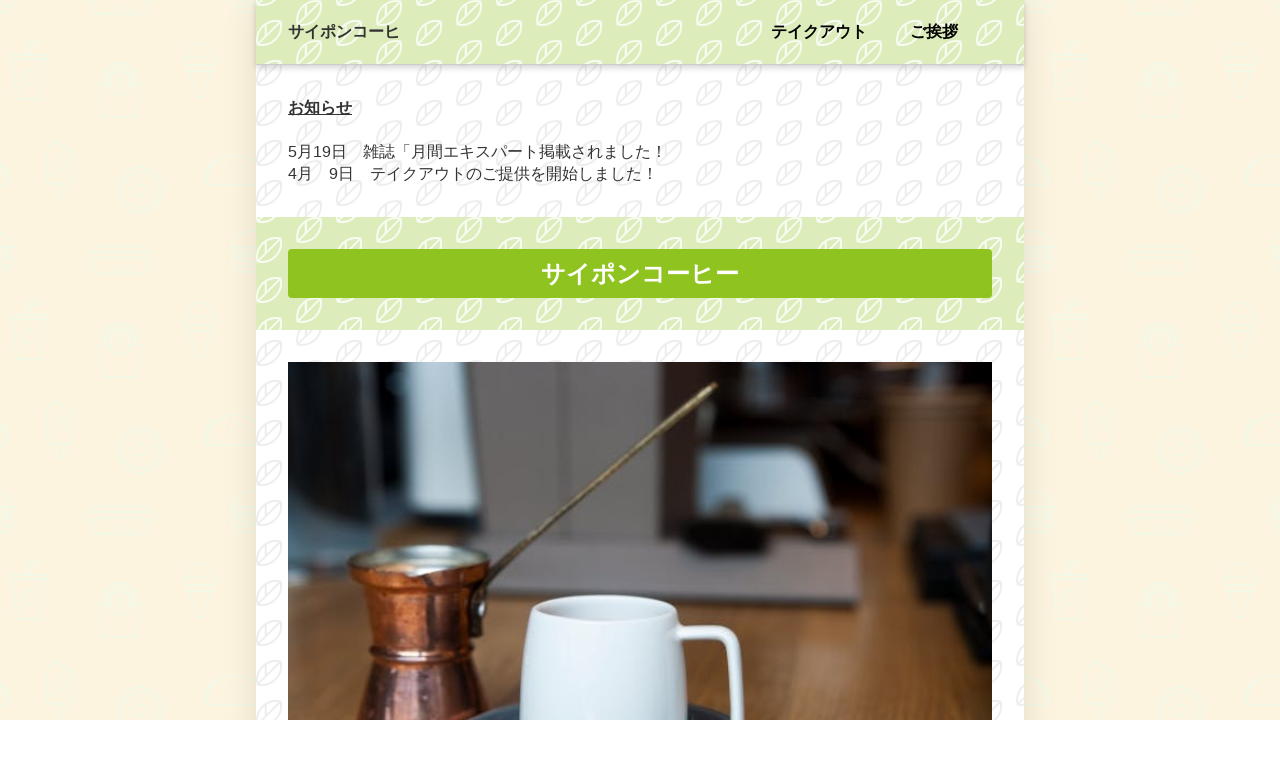

--- FILE ---
content_type: text/html; charset=utf-8
request_url: https://saipon.jp/h/haichi063033/
body_size: 8372
content:
<!doctype html>
<html data-n-head-ssr lang="ja" data-n-head="%7B%22lang%22:%7B%22ssr%22:%22ja%22%7D%7D">
  <head >
    <title>テイクアウト｜サイポンコーヒー(配置）</title><meta data-n-head="ssr" charset="utf-8"><meta data-n-head="ssr" name="viewport" content="width=device-width, initial-scale=1"><meta data-n-head="ssr" name="description" content="サイポンコーヒー(配置）のテイクアウトページです。"><meta data-n-head="ssr" name="keywords" content="サイポンコーヒー(配置）,テイクアウト,"><link data-n-head="ssr" rel="preconnect dns-prefetch" href="//polyfill-fastly.net"><link data-n-head="ssr" rel="preconnect dns-prefetch" href="//webfont.fontplus.jp"><link data-n-head="ssr" rel="preconnect dns-prefetch" href="//expt.freetls.fastly.net"><link data-n-head="ssr" rel="preconnect dns-prefetch" href="//expt-pic.imgix.net"><link data-n-head="ssr" rel="preconnect dns-prefetch" href="//expa-site-image.imgix.net"><link data-n-head="ssr" rel="preconnect dns-prefetch" href="//www.google-analytics.com"><link data-n-head="ssr" rel="preconnect dns-prefetch" href="//www.googletagmanager.com"><link data-n-head="ssr" rel="stylesheet" href="https://cdn.plyr.io/3.7.8/plyr.css"><link data-n-head="ssr" rel="preload" href="https://expt-pic.imgix.net/site_f_svg/v1/background/svg_31/dcecba/ffffffcc" as="image"><link data-n-head="ssr" rel="icon" href="https://expt-web-img.imgix.net/ico/saipon/favicon.ico"><link data-n-head="ssr" rel="apple-touch-icon" sizes="180x180" href="https://expt-web-img.imgix.net/ico/saipon/apple-touch-icon.png"><script data-n-head="ssr" src="https://polyfill-fastly.net/v3/polyfill.min.js?features=es5,es6,es7&flags=gated"></script><script data-n-head="ssr" src="https://token.ccps.jp/UpcTokenPaymentMini.js"></script><script data-n-head="ssr" src="https://exp-t.jp/web/20210705/js/ips_token.js??20250417"></script><script data-n-head="ssr" src="https://cdn.plyr.io/3.7.8/plyr.js"></script><script data-n-head="ssr" src="//www.googletagmanager.com/gtm.js?id=GTM-PXBSCNG&l=dataLayer" async></script><script data-n-head="ssr" src="//webfont.fontplus.jp/accessor/script/fontplus.js?WKuOQCi7bgQ%3D&aa=1&ab=2" defer></script><link rel="preload" href="https://8qeos8eh.user.webaccel.jp/expt-frontapp/fb91635fbbb33a662a5c37f23fe79f43067d4026/nsp/c755126.js" as="script"><link rel="preload" href="https://8qeos8eh.user.webaccel.jp/expt-frontapp/fb91635fbbb33a662a5c37f23fe79f43067d4026/nsp/f6a3768.js" as="script"><link rel="preload" href="https://8qeos8eh.user.webaccel.jp/expt-frontapp/fb91635fbbb33a662a5c37f23fe79f43067d4026/nsp/styles.css" as="style"><link rel="preload" href="https://8qeos8eh.user.webaccel.jp/expt-frontapp/fb91635fbbb33a662a5c37f23fe79f43067d4026/nsp/0a9cd6b.js" as="script"><link rel="preload" href="https://8qeos8eh.user.webaccel.jp/expt-frontapp/fb91635fbbb33a662a5c37f23fe79f43067d4026/nsp/app.css" as="style"><link rel="preload" href="https://8qeos8eh.user.webaccel.jp/expt-frontapp/fb91635fbbb33a662a5c37f23fe79f43067d4026/nsp/4010651.js" as="script"><link rel="stylesheet" href="https://8qeos8eh.user.webaccel.jp/expt-frontapp/fb91635fbbb33a662a5c37f23fe79f43067d4026/nsp/styles.css"><link rel="stylesheet" href="https://8qeos8eh.user.webaccel.jp/expt-frontapp/fb91635fbbb33a662a5c37f23fe79f43067d4026/nsp/app.css">
  </head>
  <body ontouchstart="" data-n-head="%7B%22ontouchstart%22:%7B%22ssr%22:%22%22%7D%7D">
    
    <noscript data-n-head="ssr" data-hid="gtm-noscript" data-pbody="true"><iframe src="//www.googletagmanager.com/ns.html?id=GTM-PXBSCNG&l=dataLayer" height="0" width="0" style="display:none;visibility:hidden"></iframe></noscript><div data-server-rendered="true" id="__nuxt"><!----><div id="__layout"><div><div style="padding:0px;"><div data-layer="p2page-root" data-label="p2SitePage" class="P2Page_s saipon-font-size-m background-layout-tile-fixed saipon-theme-gray" style="background-image:url('https://expt-pic.imgix.net/site_f_svg/v1/background/svg_29/fdf4df/f3f8e7');"><!----> <div data-layer="p2page-inner" class="P2Page_s__inner saipon-font-size-m page-layout-simple m_decorated" style="background-image:url('https://expt-pic.imgix.net/site_f_svg/v1/background/svg_31/ffffff/eeeeee');background-color:transparent;"><!----> <div id="ba_1" class="m_decorated relative u_P2Page_s z-header P2Block_header" style="background-image:url('https://expt-pic.imgix.net/site_f_svg/v1/background/svg_31/dcecba/ffffffcc');"><div data-desc="only-pc" class="hidden-xs P2Block_header__inner-row u_P2Page_s"><div class="P2Block_header__container u_P2Page_s"><div class="P2Block_header__col-logo"><!----> <div class="P2Block_header__logo-text"><div id="" data-parts-type="headline" class="P2Parts saipon-content-adjuster-inner xs-horizontal-space pt-headline u_P2Page_s u_P2Block_res u_P2Block_hdr" style="color:#333;" data-v-a0ec3678><div class="saipon-headline headline-img-l-none headline-img-r-none brd-c-theme ma0 pd0" data-v-a0ec3678><div class="saipon-headline-content ma0 pd0"><div><div class="disp-f row" style="align-items:center;"><!----> <div class="text-box headline-text-box"><h1 class="saipon-text-container lh-normal"><strong><span style="font-size: 16px;">サイポンコーヒ</span></strong></h1></div> <!----></div></div></div> <!----></div> </div></div></div> <div class="P2Block_header__col-control"><div class="P2Block_header__socket-pagelink"><div id="" data-parts-type="pagelink" class="P2Parts saipon-content-adjuster-inner pt-pagelink_v2 u_P2Page_s u_P2Block_res m_pagelink-basic u_P2Block_hdr" style="color:#000000;" data-v-a0ec3678><ul class="fw-b m_pagelink-basic-ul" style="min-height:28px;border-color:#ccc;" data-v-a0ec3678><li class="m_pagelink-basic-li" style="border-color:#ccc;"><!----> <a href="/h/haichi063033/1" target="_self" class="m_pagelink-basic-a" style="border-color:#ccc;"><div class="saipon-text-container m_pagelink-basic-btninner" style="color:#000000;border-color:#ccc;">テイクアウト</div></a></li><li class="m_pagelink-basic-li" style="border-color:#ccc;"><!----> <a href="/h/haichi063033/2" target="_self" class="m_pagelink-basic-a" style="border-color:#ccc;"><div class="saipon-text-container m_pagelink-basic-btninner" style="color:#000000;border-color:#ccc;">ご挨拶</div></a></li> <!----></ul> </div></div> <!----> <!----> <!----></div></div></div> <!----> <div data-desc="only-sp" class="P2Block_header__inner-row-sp hidden-sm hidden-md hidden-lg u_P2Page_s"><div class="P2Block_header__container-sp u_P2Page_s"><div class="P2Block_header__col-logo"><!----> <div class="P2Block_header__logo-text-sp long-text"><div id="" data-parts-type="headline" class="P2Parts saipon-content-adjuster-inner xs-horizontal-space pt-headline u_P2Page_s u_P2Block_res u_P2Block_hdr" style="color:#333;" data-v-a0ec3678><div class="saipon-headline headline-img-l-none headline-img-r-none brd-c-theme ma0 pd0" data-v-a0ec3678><div class="saipon-headline-content ma0 pd0"><div><div class="disp-f row" style="align-items:center;"><!----> <div class="text-box headline-text-box"><h1 class="saipon-text-container lh-normal"><strong><span style="font-size: 16px;">サイポンコーヒ</span></strong></h1></div> <!----></div></div></div> <!----></div> </div></div></div> <!----></div></div> <div class="pt-g_tag u_P2Page_s u_P2Block_res P2Block_header__inner-row-cascade hidden-sm hidden-md hidden-lg"><div class="P2Block_header__container-sp-fullwidth u_P2Page_s"><div class="P2Block_header__col-fullwidth"><div class="P2Block_header__socket-pagelink"><div id="" data-parts-type="pagelink" class="P2Parts saipon-content-adjuster-inner pt-pagelink_v2 u_P2Page_s u_P2Block_res m_pagelink-fullwidth-bordered-sp u_P2Block_hdr" style="color:#000000;" data-v-a0ec3678><ul class="fw-b m_pagelink-fullwidth-bordered-sp-ul" style="min-height:28px;border-color:#ccc;" data-v-a0ec3678><li class="m_pagelink-fullwidth-bordered-sp-li m_pagelink-deco-overlay m_pagelink-li-w25" style="border-color:#ccc;"><!----> <a href="/h/haichi063033/1" target="_self" class="m_pagelink-fullwidth-bordered-sp-a m_pagelink-deco-overlay" style="border-color:#ccc;"><div class="saipon-text-container m_pagelink-fullwidth-bordered-sp-btninner" style="color:#000000;border-color:#ccc;">テイクアウト</div></a></li><li class="m_pagelink-fullwidth-bordered-sp-li m_pagelink-deco-overlay m_pagelink-li-w25" style="border-color:#ccc;"><!----> <a href="/h/haichi063033/2" target="_self" class="m_pagelink-fullwidth-bordered-sp-a m_pagelink-deco-overlay" style="border-color:#ccc;"><div class="saipon-text-container m_pagelink-fullwidth-bordered-sp-btninner" style="color:#000000;border-color:#ccc;">ご挨拶</div></a></li> <!----></ul> </div></div></div></div></div> <!----></div><div id="ba_14" class="P2Block_res z-2 u_P2Page_s contents-fill"><div data-layer="contents-area" class="P2ContentsArea u_P2Page_s u_P2Block_res"><div data-layer="container" class="P2Container pt-bp_tag layout-column u_P2Page_s u_P2Block_res w100per self-stretch"><div id="" data-parts-type="tag" class="P2Parts saipon-content-adjuster-inner vertical-space pt-text u_P2Page_s u_P2Block_res m_first_parts m_last_parts m_container_last_child" data-v-a0ec3678><div class="saipon-text-container lh-normal" data-v-a0ec3678><span class="saipon-f-md"><u><strong>お知らせ</strong></u><br>
<br>
5月19日　雑誌「月間エキスパート掲載されました！<br>
4月　9日　テイクアウトのご提供を開始しました！</span></div> </div></div></div></div><div id="ba_3" class="P2Block_res m_decorated z-2 u_P2Page_s" style="background-image:url('https://expt-pic.imgix.net/site_f_svg/v1/background/svg_31/dcecba/ffffffcc');"><div data-layer="headline-container" class="P2Container_headline pt-bp_tag u_P2Page_s u_P2Block_res u_P2Block--m_decorated"><div data-layer="box-headline" class="P2Box_headline u_P2Page_s u_P2Block_res u_P2Block--m_decorated"><div id="" data-parts-type="headline" class="P2Parts saipon-content-adjuster-inner pt-headline m_decorated u_P2Page_s u_P2Block_res u_P2Box-headline" style="background-color:rgba(143, 195, 31, 1);" data-v-a0ec3678><div class="saipon-headline headline-img-l-none headline-img-r-none brd-c-theme ma0 pd0" data-v-a0ec3678><div class="saipon-headline-content ma0 pd0"><div><div class="disp-f row" style="align-items:center;"><!----> <div class="text-box headline-text-box"><h2 class="saipon-text-container lh-0"><span style="line-height:1.4"><div style="text-align:center;"><strong><b><font size="5">サイポンコーヒー<span class="saipon-font-size-l"></span><span class="saipon-font-size-2l"></span></font></b></strong></div>
</span></h2></div> <!----></div></div></div> <!----></div> </div></div></div></div><div id="ba_4" class="P2Block_res z-2 u_P2Page_s contents-fill"><div data-layer="contents-area" class="P2ContentsArea u_P2Page_s u_P2Block_res"><div data-layer="container" class="P2Container pt-bp_tag layout-column u_P2Page_s u_P2Block_res w100per self-stretch"><div id="" data-parts-type="image" class="P2Parts saipon-content-adjuster-inner vertical-space z-1 pt-image u_P2Page_s u_P2Block_res m_first_parts m_last_parts m_container_last_child" data-v-a0ec3678><span data-v-a0ec3678><a href="mailto:xxxx@saipon.jp" target="_self"><div><picture><source media="(max-width: 480px)" srcset="https://expa-site-image.imgix.net/140168/285946/ba51c503?fit=max&amp;w=375 1x, https://expa-site-image.imgix.net/140168/285946/ba51c503?fit=max&amp;w=750 2x, https://expa-site-image.imgix.net/140168/285946/ba51c503?fit=max&amp;w=1125 3x"> <source media="(max-width: 767px)" srcset="https://expa-site-image.imgix.net/140168/285946/ba51c503?fit=max&amp;w=667 1x, https://expa-site-image.imgix.net/140168/285946/ba51c503?fit=max&amp;w=1334 2x, https://expa-site-image.imgix.net/140168/285946/ba51c503?fit=max&amp;w=2000 3x"> <source media="(min-width: 768px)" srcset="https://expa-site-image.imgix.net/140168/285946/ba51c503?fit=max&amp;w=1200 1x, https://expa-site-image.imgix.net/140168/285946/ba51c503?fit=max&amp;w=2400 2x"> <img src="https://expa-site-image.imgix.net/140168/285946/ba51c503" alt="" class="img-flex"></picture></div></a></span> </div></div></div></div><div id="ba_5" class="P2Block_res z-2 u_P2Page_s contents-fill"><div data-layer="contents-area" class="P2ContentsArea u_P2Page_s u_P2Block_res"><div data-layer="container" class="P2Container pt-bp_tag layout-column u_P2Page_s u_P2Block_res w100per self-stretch"></div></div></div><div id="ba_6" class="P2Block_res z-2 u_P2Page_s contents-fill"><div data-layer="contents-area" class="P2ContentsArea u_P2Page_s u_P2Block_res"><div data-layer="container" class="P2Container pt-bp_tag layout-column u_P2Page_s u_P2Block_res w100per self-stretch"><div id="" data-parts-type="tag" class="P2Parts saipon-content-adjuster-inner vertical-space pt-text u_P2Page_s u_P2Block_res m_first_parts m_last_parts m_container_last_child" data-v-a0ec3678><div class="saipon-text-container lh-0" data-v-a0ec3678><span style="line-height:1.4"><div style="text-align:center;"><strong><span class="saipon-font-size-2l"><span style="letter-spacing:0em;"><span style="line-height:1.5;">サイポン<span class="t-shadow"><span style="color:#f39800;">こだ<span class="t-maker-border-bold" style="background:linear-gradient(transparent 50%, #fff100 50%);"><span style="line-height:1.5;"><span style="letter-spacing:0em;"></span></span></span><span class="t-maker-border-bold" style="background:linear-gradient(transparent 50%, #fff100 50%);"><span style="line-height:1.5;"><span style="letter-spacing:0em;"></span></span></span>わりの豆</span></span>を使用</span></span></span></strong></div>

<div style="text-align:left;"><br>
<strong>テイクアウトメニュー</strong>のご提供をはじめました</div>

<div style="text-align:left;"><br>
今だけ<span style="letter-spacing:0em;"><span style="line-height:1.5;"><span class="saipon-font-size-m"><span class="t-maker-background-roundcorner" style="background-color:#8fc31f;"><span style="color:#ffffff;">コーヒーМサイズ</span></span></span></span></span>が、<s>500円</s><span style="color:#e60012;">400円！</span></div>

<div style="text-align:left;"><span style="letter-spacing:0em;"><span style="line-height:1.5;"><span class="saipon-font-size-m"><span style="color:#555555;"></span></span></span></span><br>
<u>ご来店前にお電話を頂けると、すぐにお渡しできます</u><br>
<br>
&nbsp;</div>

<div style="text-align:left;"><span style="letter-spacing:0em;"><span style="line-height:1.5;"><span class="saipon-font-size-m"></span></span></span></div>
</span></div> </div></div></div></div><div id="ba_8" class="P2Block_res z-2 u_P2Page_s contents-fill"><div data-layer="contents-area" class="P2ContentsArea u_P2Page_s u_P2Block_res"><div data-layer="container" class="P2Container pt-bp_tag layout-column u_P2Page_s u_P2Block_res w100per self-stretch"><div id="" data-parts-type="line" class="P2Parts saipon-content-adjuster-inner pt-line u_P2Page_s u_P2Block_res m_first_parts m_last_parts m_container_last_child" data-v-a0ec3678><div data-v-a0ec3678><div class="saipon-line-partition saipon-line-transformer saipon-line-w-100 saipon-line-md shape-tri"><svg xmlns="http://www.w3.org/2000/svg" viewBox="0 0 128 48"><defs><linearGradient id="bgp-10-fbdfb1-3664" x1="64" x2="64" y2="48" gradientUnits="userSpaceOnUse"><stop offset="0" stop-color="#fbdfb1" stop-opacity="1"></stop> <stop offset="1" stop-color="#fbdfb1" stop-opacity="1"></stop></linearGradient></defs> <path fill="url(#bgp-10-fbdfb1-3664)" d="M64,48,0,0H128Z"></path></svg></div></div> </div></div></div></div><div id="ba_7" class="P2Block_res z-2 u_P2Page_s contents-fill"><div data-layer="contents-area" class="P2ContentsArea u_P2Page_s u_P2Block_res"><div data-layer="container" class="P2Container pt-bp_tag layout-column u_P2Page_s u_P2Block_res w100per self-stretch"><div id="" data-parts-type="button" class="P2Parts saipon-content-adjuster-inner pt-button text-center m_decorated u_P2Page_s u_P2Block_res m_first_parts m_last_parts m_container_last_child" data-v-a0ec3678><a href="tel:012012341234" target="_self" class="saipon-btn_v2 saipon-deco_radius-lg saipon-btn-sheen saipon-btn-icon-left-none saipon-btn-icon-right-none user-select-none h-highlight anker-decoration-clear" style="background-color:rgba(243, 152, 0, 1)!important;" data-v-6b9c8b54 data-v-a0ec3678><div class="disp-f row" style="align-items:center;" data-v-6b9c8b54><!----> <div class="saipon-btn-icon-text" data-v-6b9c8b54><div class="saipon-text-container lh-0" data-v-6b9c8b54><span style="line-height:1.4"><strong><span class="saipon-font-size-2l">電話をかける</span></strong></span></div></div> <!----></div></a> </div></div></div></div><div id="ba_9" class="P2Block_res z-2 u_P2Page_s contents-fill"><div data-layer="contents-area" class="P2ContentsArea u_P2Page_s u_P2Block_res"><div data-layer="container" class="P2Container pt-bp_tag layout-column u_P2Page_s u_P2Block_res w100per self-stretch"><div id="" data-parts-type="tag" class="P2Parts saipon-content-adjuster-inner vertical-space pt-text u_P2Page_s u_P2Block_res m_first_parts" data-v-a0ec3678><div class="saipon-text-container lh-0" data-v-a0ec3678><span style="line-height:1.4"><div style="text-align: center;">＊お茶会のご参加は<a draggable="false" href="https://ex-pa.jp/item/26608" target="_blank">こちら</a></div>
</span></div> </div><div id="" data-parts-type="space" class="P2Parts saipon-content-adjuster-inner pt-space u_P2Page_s u_P2Block_res m_last_parts m_container_last_child" data-v-a0ec3678><div class="vertical-space-md" data-v-a0ec3678></div> </div></div></div></div><div id="ba_13" class="P2Block_res m_decorated z-2 u_P2Page_s"><div data-layer="headline-container" class="P2Container_headline pt-bp_tag u_P2Page_s u_P2Block_res u_P2Block--m_decorated"><div data-layer="box-headline" class="P2Box_headline u_P2Page_s u_P2Block_res u_P2Block--m_decorated"><div id="" data-parts-type="headline" class="P2Parts saipon-content-adjuster-inner pt-headline m_decorated u_P2Page_s u_P2Block_res u_P2Box-headline" style="background-color:rgba(143, 195, 31, 1);" data-v-a0ec3678><div class="saipon-headline headline-img-l-none headline-img-r-none brd-c-theme ma0 pd0" data-v-a0ec3678><div class="saipon-headline-content ma0 pd0"><div><div class="disp-f row" style="align-items:center;"><!----> <div class="text-box headline-text-box"><h2 class="saipon-text-container lh-0"><span style="line-height:1.4"><div style="text-align: center;"><span class="saipon-font-size-2l">ブランド紹介</span><span class="saipon-font-size-l"></span><span class="saipon-font-size-2l"></span><span class="saipon-font-size-3l"></span><span class="saipon-font-size-2l"></span><span class="saipon-font-size-l"></span><span class="saipon-font-size-m"></span></div>
</span></h2></div> <!----></div></div></div> <!----></div> </div></div></div></div><div id="ba_10" class="P2Block_res z-2 u_P2Page_s contents-fill"><div data-layer="contents-area" class="P2ContentsArea u_P2Page_s u_P2Block_res"><div data-layer="container" class="P2Container pt-bp_tag layout-column u_P2Page_s u_P2Block_res w100per self-stretch"><div id="" data-parts-type="movie" class="P2Parts saipon-content-adjuster-inner pt-movie u_P2Page_s u_P2Block_res m_first_parts m_last_parts m_container_last_child" data-v-a0ec3678><div class="vertical-space" data-v-a0ec3678><div class="embed-responsive embed-responsive-16by9 relative" style="background-image:url(https://img.youtube.com/vi/ujGy0A89eLg/hqdefault.jpg);background-size:cover;background-position:center;"><button aria-label="再生" title="再生" class="play-button"><svg version="1.1" viewBox="0 0 68 48"><path d="M66.52,7.74c-0.78-2.93-2.49-5.41-5.42-6.19C55.79,.13,34,0,34,0S12.21,.13,6.9,1.55 C3.97,2.33,2.27,4.81,1.48,7.74C0.06,13.05,0,24,0,24s0.06,10.95,1.48,16.26c0.78,2.93,2.49,5.41,5.42,6.19 C12.21,47.87,34,48,34,48s21.79-0.13,27.1-1.55c2.93-0.78,4.64-3.26,5.42-6.19C67.94,34.95,68,24,68,24S67.94,13.05,66.52,7.74z" fill="#f00"></path> <path d="M 45,24 27,14 27,34" fill="#fff"></path></svg></button></div></div> </div></div></div></div><div id="ba_11" class="P2Block_res z-2 u_P2Page_s contents-fill"><div data-layer="contents-area" class="P2ContentsArea u_P2Page_s u_P2Block_res"><div data-layer="container" class="P2Container pt-bp_tag layout-column u_P2Page_s u_P2Block_res w100per self-stretch"><div id="" data-parts-type="map" class="P2Parts saipon-content-adjuster-inner pt-map u_P2Page_s u_P2Block_res m_first_parts m_last_parts m_container_last_child" data-v-a0ec3678><div class="vertical-space" data-v-a0ec3678><div class="embed-responsive embed-responsive-16by9"><iframe src="//www.google.com/maps/embed/v1/place?key=AIzaSyAkyO68zvKRW0AnZx7tMMNZJguQWCQGYMw&amp;q=西新宿駅&amp;zoom=16" frameborder="0" allowfullscreen="allowfullscreen" class="embed-responsive-item" style="display:block"></iframe></div></div> </div></div><div data-layer="container" class="P2Container pt-bp_tag layout-column u_P2Page_s u_P2Block_res w100per self-stretch"><div id="" data-parts-type="space" class="P2Parts saipon-content-adjuster-inner pt-space u_P2Page_s u_P2Block_res m_first_parts m_last_parts m_container_last_child" data-v-a0ec3678><div class="vertical-space-md" data-v-a0ec3678></div> </div></div></div></div><div id="ba_1" class="edtr_base_innerContent_box pd0 P2Block_res m_decorated z-2 u_P2Page_s" style="background-image:url('https://expt-pic.imgix.net/site_f_svg/v1/background/svg_31/dcecba/ffffffcc');"><div class="bc-single container-fluid container-grid"><div class="container-fluid xs-1-container pd0"><footer class="saipon-footer"><div class="saipon-footer-inner"><div class="saipon-footer-menu"><div id="" data-parts-type="pagelink" class="P2Parts saipon-content-adjuster-inner pt-pagelink u_P2Page_s u_P2Block_res" data-v-a0ec3678><div class="saipon-footer-menu-list saipon-font-size-m" data-v-a0ec3678><ul style="flex: 0 1 auto;"><li style="border-color:#555;"><a href="/h/haichi063033/1" target="_self"><div class="btn-decorate saipon-text-container">テイクアウト</div></a></li><li style="border-color:#555;"><a href="/h/haichi063033/2" target="_self"><div class="btn-decorate saipon-text-container">ご挨拶</div></a></li> <!----></ul></div> </div></div> <div class="saipon-footer-logo"><!----></div> <div class="saipon-footer-copy"><div id="" data-parts-type="tag" class="P2Parts saipon-content-adjuster-inner xs-horizontal-space pt-text u_P2Page_s u_P2Block_res" data-v-a0ec3678><div class="saipon-text-container lh-normal" data-v-a0ec3678><strong><span style="color:#888888;"><span class="saipon-f-md">© 2020 サイポンコーヒー</span></span></strong></div> </div></div></div></footer></div></div></div> <!----> <svg width="0" height="0" class="svg-clippath"><clipPath id="clip01"><circle cx="32" cy="32" r="32" style="fill:none"></circle></clipPath></svg></div></div> <!----></div></div></div></div><script>window.__NUXT__=(function(a,b,c,d,e,f,g,h,i,j,k,l,m,n,o,p,q,r,s,t,u,v,w,x,y,z,A,B,C,D,E,F,G,H,I,J,K,L,M,N,O,P,Q,R,S,T,U,V,W,X,Y,Z,_,$,aa,ab,ac,ad,ae,af,ag,ah,ai,aj,ak,al,am,an,ao,ap,aq,ar,as,at,au,av,aw,ax,ay,az,aA,aB,aC,aD,aE,aF,aG,aH,aI,aJ,aK,aL,aM,aN,aO,aP,aQ,aR,aS,aT,aU){aq["background-image"]=V;aE.page_name=Q;aE.page_new_code=D;aE.show_header_pagelink_flg=g;aE.show_footer_pagelink_flg=g;aE.page_view_flg=g;aE.link=af;aF.page_name=ag;aF.page_new_code="2";aF.show_header_pagelink_flg=g;aF.show_footer_pagelink_flg=g;aF.page_view_flg=g;aF.link=ah;aP["background-image"]=V;return {layout:an,data:[{init:an,info:{root:{class:["P2Page_s",ao,"background-layout-tile-fixed","saipon-theme-gray"],style:{"background-image":"url('https:\u002F\u002Fexpt-pic.imgix.net\u002Fsite_f_svg\u002Fv1\u002Fbackground\u002Fsvg_29\u002Ffdf4df\u002Ff3f8e7')"}},inner:{class:["P2Page_s__inner",ao,"page-layout-simple",m,[]],style:{"background-image":"url('https:\u002F\u002Fexpt-pic.imgix.net\u002Fsite_f_svg\u002Fv1\u002Fbackground\u002Fsvg_31\u002Fffffff\u002Feeeeee')","background-color":"transparent"}}},blocks:[{type:"header",fixed:{flag:f,height:e},t:{root:{class:[k,m,ap,H,c],style:aq}},class:[m,ap,H],style:aq,anchor_no:g,ext:{layout:{pc:"typeE",sp:"typeD"},burger:{mainLink:C,subLink:f,mainButton:C,subButton:f,subText:f}},children:[{block_component_type:ar,style:{},class:[W,K,u],children:[{parts_type:L,parts_code:X,style:{},class:[h,i,H,Y,c,d],ext:{},hidden:b,standard_design_flg:b,parts_body:{alt:a,src:as,img_class:"Img_header-logo",url:a,is_blank:B,is_sitelink:B,sitelink_code:at,width:"400px",height:"300px"},type:j,editorId:18309463},{parts_type:I,parts_code:M,class:[h,i,au,Z,c,d],style:{color:"#333"},ext:{},parts_body:{src:N,text:"\u003Cstrong\u003E\u003Cspan style=\"font-size: 16px;\"\u003Eサイポンコーヒ\u003C\u002Fspan\u003E\u003C\u002Fstrong\u003E",color_class:"theme",shape_class:a,img_class:a,tag:"h1"},hidden:b,standard_design_flg:b,children:[],type:j,editorId:18309464},{parts_type:_,parts_code:$,style:{},class:[h,i,av,O,aa,ab,m,c,d],ext:{convert:{button:g}},hidden:b,standard_design_flg:b,parts_body:{is_blank:D,text:"\u003Cstrong\u003E\u003Cspan class=\"saipon-font-size-m\"\u003Eボタン\u003C\u002Fspan\u003E\u003C\u002Fstrong\u003E",url:a,color_class:a,shape1:aw},buttonClass:["saipon-deco_radius-round",av,O],buttonStyle:{"background-color":ax},type:j,editorId:18309465},{parts_type:ac,parts_code:ay,style:{color:ad},class:[h,i,az,c,d],ext:{pc:{line:{type:ae},text:{font:a,color:ad},deco:{overlay:f,underline:f,linecoler:P}},sp:{line:{type:aw},text:{font:a,color:ad},deco:{overlay:C}}},hidden:b,standard_design_flg:b,parts_body:a,children:[{class:[],ext:{},hidden:g,parts_body:{is_blank:B,is_filelink:a,is_sitelink:D,sitefile_id:a,sitelink_code:b,text:Q,url:af},parts_code:R,parts_type:S,standard_design_flg:b,style:{}},{class:[],ext:{},hidden:g,parts_body:{is_blank:B,is_filelink:a,is_sitelink:D,sitefile_id:a,sitelink_code:b,text:ag,url:ah},parts_code:R,parts_type:S,standard_design_flg:b,style:{}}],type:j,editorId:18309466},{parts_type:_,parts_code:$,class:[h,i,O,aa,ab,m,c,d],style:{},ext:{convert:{button:g}},parts_body:{color_class:a,shape1:"solid",text:"\u003Cspan class=\"saipon-font-size-m\"\u003E\u003Cspan style=\"line-height:1.4;\"\u003E\u003Cstrong\u003Eボタン\u003C\u002Fstrong\u003E\u003C\u002Fspan\u003E\u003C\u002Fspan\u003E",svg_right:{type:"arrow_r01",colors:[{offset:aA,color:aB,opacity:g},{offset:aA,color:aB,opacity:g}]}},hidden:b,standard_design_flg:b,children:[],buttonClass:[aC,aD,O],buttonStyle:{"background-color":ax},type:j,editorId:18309467},{parts_type:E,parts_code:F,class:[h,i,u,J,c,d],style:{},ext:{},parts_body:"\u003Cspan class=\"saipon-font-size-s\"\u003E\u003Cspan style=\"line-height:1.5;\"\u003E\u003Cspan style=\"letter-spacing:0em;\"\u003Eお問い合わせはお気軽に\u003Cbr\u003E0120-XXXX-XXXX\u003C\u002Fspan\u003E\u003C\u002Fspan\u003E\u003C\u002Fspan\u003E",hidden:b,standard_design_flg:b,children:[],type:j,editorId:18309468},{children:[],class:[h,i,az,c,d],ext:{pc:{line:{type:ae,color:P},text:{font:a,color:ai},deco:{linecoler:P,overlay:f,underline:f}},sp:{line:{type:ae,color:"#cccc"},text:{font:a,color:ai},deco:{linecoler:P,overlay:C,underline:f}},bg:{text:{align:a},chev:{reverse:f,color:ai}}},hidden:b,parts_type:ac,parts_code:"sub_menu",parts_body:{},style:{},type:j,editorId:18309469},{type:aj,class:[ak,c,d],style:{},children:[],editorId:18309470},{type:aj,class:[ak,c,d],style:{},children:[],editorId:18309471},{type:aj,class:[ak,c,d],style:{},children:[],editorId:18309472}]}],gclass:[c],lazyBackgroundImage:e,pagelist:[aE,aF]},{type:n,fixed:{flag:f,height:e},t:{root:{class:[k,a,a,l,c,v],style:{}}},anchor_no:14,children:[{type:w,class:[x,c,d],style:{},children:[{type:p,style:{},class:[s,o,q,c,d,a,r,a,t],children:[{parts_type:E,parts_code:F,style:{},class:[h,i,u,J,c,d,y,z,A],ext:{},hidden:b,standard_design_flg:b,parts_body:aG,children:[],type:j,editorId:18309473}],link:{enabled:f},lazyBackgroundImage:e}]}],lazyBackgroundImage:e,schedule:e},{type:n,fixed:{flag:f,height:e},t:{root:{class:[k,a,a,a,a,m,l,c],style:{"background-image":V}}},anchor_no:3,children:[{type:aH,style:{},class:[aI,o,c,d,T],children:[{type:aJ,style:{},class:[aK,c,d,T],children:[{parts_type:I,parts_code:M,style:{"background-color":aL},class:[h,i,Z,m,c,d,aM],ext:{convert:{text_lh0:g}},hidden:b,standard_design_flg:b,children:[],parts_body:{src:N,text:"\u003Cspan style=\"line-height:1.4\"\u003E\u003Cdiv style=\"text-align:center;\"\u003E\u003Cstrong\u003E\u003Cb\u003E\u003Cfont size=\"5\"\u003Eサイポンコーヒー\u003Cspan class=\"saipon-font-size-l\"\u003E\u003C\u002Fspan\u003E\u003Cspan class=\"saipon-font-size-2l\"\u003E\u003C\u002Fspan\u003E\u003C\u002Ffont\u003E\u003C\u002Fb\u003E\u003C\u002Fstrong\u003E\u003C\u002Fdiv\u003E\n\u003C\u002Fspan\u003E",img_class:a,shape_class:a,color_class:a},type:j,editorId:18309474}]}]}],lazyBackgroundImage:e,schedule:e},{type:n,fixed:{flag:f,height:e},t:{root:{class:[k,a,a,l,c,v],style:{}}},anchor_no:4,children:[{type:w,class:[x,c,d],style:{},children:[{type:p,style:{},class:[s,o,q,c,d,a,r,a,t],children:[{parts_type:L,parts_code:X,style:{},class:[h,i,u,H,Y,c,d,y,z,A],ext:{},hidden:b,standard_design_flg:b,children:[],parts_body:{src:"https:\u002F\u002Fexpa-site-image.imgix.net\u002F140168\u002F285946\u002Fba51c503",alt:a,url:"mailto:xxxx@saipon.jp",is_blank:B,is_sitelink:B,sitelink_code:at,direct_load:g},type:j,editorId:18309475}],link:{enabled:f},lazyBackgroundImage:e}]}],lazyBackgroundImage:e,schedule:e},{type:n,fixed:{flag:f,height:e},t:{root:{class:[k,a,a,l,c,v],style:{}}},anchor_no:5,children:[{type:w,class:[x,c,d],style:{},children:[{type:p,style:{},class:[s,o,q,c,d,a,r,a,t],children:[],link:{enabled:f},lazyBackgroundImage:e}]}],lazyBackgroundImage:e,schedule:e},{type:n,fixed:{flag:f,height:e},t:{root:{class:[k,a,a,l,c,v],style:{}}},anchor_no:6,children:[{type:w,class:[x,c,d],style:{},children:[{type:p,style:{},class:[s,o,q,c,d,a,r,a,t],children:[{parts_type:E,parts_code:F,style:{},class:[h,i,u,J,c,d,y,z,A],ext:{convert:{text_lh0:g}},hidden:b,standard_design_flg:b,parts_body:"\u003Cspan style=\"line-height:1.4\"\u003E\u003Cdiv style=\"text-align:center;\"\u003E\u003Cstrong\u003E\u003Cspan class=\"saipon-font-size-2l\"\u003E\u003Cspan style=\"letter-spacing:0em;\"\u003E\u003Cspan style=\"line-height:1.5;\"\u003Eサイポン\u003Cspan class=\"t-shadow\"\u003E\u003Cspan style=\"color:#f39800;\"\u003Eこだ\u003Cspan class=\"t-maker-border-bold\" style=\"background:linear-gradient(transparent 50%, #fff100 50%);\"\u003E\u003Cspan style=\"line-height:1.5;\"\u003E\u003Cspan style=\"letter-spacing:0em;\"\u003E\u003C\u002Fspan\u003E\u003C\u002Fspan\u003E\u003C\u002Fspan\u003E\u003Cspan class=\"t-maker-border-bold\" style=\"background:linear-gradient(transparent 50%, #fff100 50%);\"\u003E\u003Cspan style=\"line-height:1.5;\"\u003E\u003Cspan style=\"letter-spacing:0em;\"\u003E\u003C\u002Fspan\u003E\u003C\u002Fspan\u003E\u003C\u002Fspan\u003Eわりの豆\u003C\u002Fspan\u003E\u003C\u002Fspan\u003Eを使用\u003C\u002Fspan\u003E\u003C\u002Fspan\u003E\u003C\u002Fspan\u003E\u003C\u002Fstrong\u003E\u003C\u002Fdiv\u003E\n\n\u003Cdiv style=\"text-align:left;\"\u003E\u003Cbr\u003E\n\u003Cstrong\u003Eテイクアウトメニュー\u003C\u002Fstrong\u003Eのご提供をはじめました\u003C\u002Fdiv\u003E\n\n\u003Cdiv style=\"text-align:left;\"\u003E\u003Cbr\u003E\n今だけ\u003Cspan style=\"letter-spacing:0em;\"\u003E\u003Cspan style=\"line-height:1.5;\"\u003E\u003Cspan class=\"saipon-font-size-m\"\u003E\u003Cspan class=\"t-maker-background-roundcorner\" style=\"background-color:#8fc31f;\"\u003E\u003Cspan style=\"color:#ffffff;\"\u003EコーヒーМサイズ\u003C\u002Fspan\u003E\u003C\u002Fspan\u003E\u003C\u002Fspan\u003E\u003C\u002Fspan\u003E\u003C\u002Fspan\u003Eが、\u003Cs\u003E500円\u003C\u002Fs\u003E\u003Cspan style=\"color:#e60012;\"\u003E400円！\u003C\u002Fspan\u003E\u003C\u002Fdiv\u003E\n\n\u003Cdiv style=\"text-align:left;\"\u003E\u003Cspan style=\"letter-spacing:0em;\"\u003E\u003Cspan style=\"line-height:1.5;\"\u003E\u003Cspan class=\"saipon-font-size-m\"\u003E\u003Cspan style=\"color:#555555;\"\u003E\u003C\u002Fspan\u003E\u003C\u002Fspan\u003E\u003C\u002Fspan\u003E\u003C\u002Fspan\u003E\u003Cbr\u003E\n\u003Cu\u003Eご来店前にお電話を頂けると、すぐにお渡しできます\u003C\u002Fu\u003E\u003Cbr\u003E\n\u003Cbr\u003E\n&nbsp;\u003C\u002Fdiv\u003E\n\n\u003Cdiv style=\"text-align:left;\"\u003E\u003Cspan style=\"letter-spacing:0em;\"\u003E\u003Cspan style=\"line-height:1.5;\"\u003E\u003Cspan class=\"saipon-font-size-m\"\u003E\u003C\u002Fspan\u003E\u003C\u002Fspan\u003E\u003C\u002Fspan\u003E\u003C\u002Fdiv\u003E\n\u003C\u002Fspan\u003E",children:[],type:j,editorId:18309476}],link:{enabled:f},lazyBackgroundImage:e}]}],lazyBackgroundImage:e,schedule:e},{type:n,fixed:{flag:f,height:e},t:{root:{class:[k,a,a,l,c,v],style:{}}},anchor_no:8,children:[{type:w,class:[x,c,d],style:{},children:[{type:p,style:{},class:[s,o,q,c,d,a,r,a,t],children:[{parts_type:"line",parts_code:"line1",style:{},class:[h,i,"pt-line",c,d,y,z,A],ext:{},hidden:b,standard_design_flg:b,children:[],parts_body:{bg_class:"bgp-10",size:al,"line-color":"#fbdfb1"},type:j,editorId:18309477}],link:{enabled:f},lazyBackgroundImage:e}]}],lazyBackgroundImage:e,schedule:e},{type:n,fixed:{flag:f,height:e},t:{root:{class:[k,a,a,l,c,v],style:{}}},anchor_no:7,children:[{type:w,class:[x,c,d],style:{},children:[{type:p,style:{},class:[s,o,q,c,d,a,r,a,t],children:[{parts_type:_,parts_code:$,style:{},class:[h,i,aa,ab,m,c,d,y,z,A],ext:{convert:{button:g,text_lh0:g}},hidden:b,standard_design_flg:b,children:[],parts_body:{color_class:a,shape1:"sheen",text:"\u003Cspan style=\"line-height:1.4\"\u003E\u003Cstrong\u003E\u003Cspan class=\"saipon-font-size-2l\"\u003E電話をかける\u003C\u002Fspan\u003E\u003C\u002Fstrong\u003E\u003C\u002Fspan\u003E",url:"tel:012012341234"},buttonClass:[aC,aD],buttonStyle:{"background-color":"rgba(243, 152, 0, 1)"},type:j,editorId:18309478}],link:{enabled:f},lazyBackgroundImage:e}]}],lazyBackgroundImage:e,schedule:e},{type:n,fixed:{flag:f,height:e},t:{root:{class:[k,a,a,l,c,v],style:{}}},anchor_no:9,children:[{type:w,class:[x,c,d],style:{},children:[{type:p,style:{},class:[s,o,q,c,d,a,r,a,t],children:[{parts_type:E,parts_code:F,style:{},class:[h,i,u,J,c,d,y],ext:{convert:{text_lh0:g}},hidden:b,standard_design_flg:b,parts_body:"\u003Cspan style=\"line-height:1.4\"\u003E\u003Cdiv style=\"text-align: center;\"\u003E＊お茶会のご参加は\u003Ca draggable=\"false\" href=\"https:\u002F\u002Fex-pa.jp\u002Fitem\u002F26608\" target=\"_blank\"\u003Eこちら\u003C\u002Fa\u003E\u003C\u002Fdiv\u003E\n\u003C\u002Fspan\u003E",children:[],type:j,editorId:18309479},{parts_type:aN,parts_code:a,style:{},class:[h,i,aO,c,d,z,A],ext:{},hidden:b,standard_design_flg:b,children:[],parts_body:{size:al},type:j,editorId:18309480}],link:{enabled:f},lazyBackgroundImage:e}]}],lazyBackgroundImage:e,schedule:e},{type:n,fixed:{flag:f,height:e},t:{root:{class:[k,a,a,a,a,m,l,c],style:{}}},anchor_no:13,children:[{type:aH,style:{},class:[aI,o,c,d,T],children:[{type:aJ,style:{},class:[aK,c,d,T],children:[{parts_type:I,parts_code:M,style:{"background-color":aL},class:[h,i,Z,m,c,d,aM],ext:{convert:{text_lh0:g}},hidden:b,standard_design_flg:b,children:[],parts_body:{src:N,text:"\u003Cspan style=\"line-height:1.4\"\u003E\u003Cdiv style=\"text-align: center;\"\u003E\u003Cspan class=\"saipon-font-size-2l\"\u003Eブランド紹介\u003C\u002Fspan\u003E\u003Cspan class=\"saipon-font-size-l\"\u003E\u003C\u002Fspan\u003E\u003Cspan class=\"saipon-font-size-2l\"\u003E\u003C\u002Fspan\u003E\u003Cspan class=\"saipon-font-size-3l\"\u003E\u003C\u002Fspan\u003E\u003Cspan class=\"saipon-font-size-2l\"\u003E\u003C\u002Fspan\u003E\u003Cspan class=\"saipon-font-size-l\"\u003E\u003C\u002Fspan\u003E\u003Cspan class=\"saipon-font-size-m\"\u003E\u003C\u002Fspan\u003E\u003C\u002Fdiv\u003E\n\u003C\u002Fspan\u003E",img_class:a,shape_class:a,color_class:a},type:j,editorId:18309481}]}]}],lazyBackgroundImage:am,schedule:e},{type:n,fixed:{flag:f,height:e},t:{root:{class:[k,a,a,l,c,v],style:{}}},anchor_no:10,children:[{type:w,class:[x,c,d],style:{},children:[{type:p,style:{},class:[s,o,q,c,d,a,r,a,t],children:[{parts_type:"movie",parts_code:"movie1",style:{},class:[h,i,"pt-movie",c,d,y,z,A],ext:{},hidden:b,standard_design_flg:b,children:[],parts_body:{url:"https:\u002F\u002Fwww.youtube.com\u002Fwatch?v=ujGy0A89eLg"},type:j,editorId:18309482}],link:{enabled:f},lazyBackgroundImage:e}]}],lazyBackgroundImage:e,schedule:e},{type:n,fixed:{flag:f,height:e},t:{root:{class:[k,a,a,l,c,v],style:{}}},anchor_no:11,children:[{type:w,class:[x,c,d],style:{},children:[{type:p,style:{},class:[s,o,q,c,d,a,r,a,t],children:[{parts_type:"map",parts_code:"map1",style:{},class:[h,i,"pt-map",c,d,y,z,A],ext:{},hidden:b,standard_design_flg:b,children:[],parts_body:{address:"西新宿駅",zoom:"16"},type:j,editorId:18309483}],link:{enabled:f},lazyBackgroundImage:e},{type:p,style:{},class:[s,o,q,c,d,a,r,a,t],children:[{parts_type:aN,parts_code:a,style:{},class:[h,i,aO,c,d,y,z,A],ext:{},hidden:b,standard_design_flg:b,children:[],parts_body:{size:al},type:j,editorId:18309484}],link:{enabled:f},lazyBackgroundImage:e}]}],lazyBackgroundImage:e,schedule:e},{type:"footer",fixed:{flag:f,height:e},t:{root:{class:[k,m,l,c],style:aP}},class:[m,l],style:aP,anchor_no:g,ext:{},children:[{block_component_type:ar,style:{},class:[W,K,u],children:[{parts_type:L,parts_code:X,style:{},class:[h,i,H,Y,c,d],ext:{},hidden:g,standard_design_flg:b,parts_body:{alt:a,src:as},type:j,editorId:18309485},{parts_type:E,parts_code:F,style:{},class:[h,i,au,J,c,d],ext:{convert:{bold:g}},hidden:b,standard_design_flg:b,parts_body:"\u003Cstrong\u003E\u003Cspan style=\"color:#888888;\"\u003E\u003Cspan class=\"saipon-f-md\"\u003E© 2020 サイポンコーヒー\u003C\u002Fspan\u003E\u003C\u002Fspan\u003E\u003C\u002Fstrong\u003E",type:j,editorId:18309486},{parts_type:ac,parts_code:ay,style:{},class:[h,i,"pt-pagelink",c,d],ext:{},hidden:b,standard_design_flg:b,parts_body:a,children:[{class:[],ext:{},hidden:g,parts_body:{is_blank:B,is_filelink:a,is_sitelink:D,sitefile_id:a,sitelink_code:b,text:Q,url:af},parts_code:R,parts_type:S,standard_design_flg:b,style:{}},{class:[],ext:{},hidden:g,parts_body:{is_blank:B,is_filelink:a,is_sitelink:D,sitefile_id:a,sitelink_code:b,text:ag,url:ah},parts_code:R,parts_type:S,standard_design_flg:b,style:{}}],type:j,editorId:18309487}]}],gclass:[c],lazyBackgroundImage:e,pagelist:[aE,aF]}],head:{title:"テイクアウト｜サイポンコーヒー(配置）",meta:[{name:"description",content:"サイポンコーヒー(配置）のテイクアウトページです。"},{name:"keywords",content:"サイポンコーヒー(配置）,テイクアウト,"}],link:[{rel:"preload",href:am,as:L},{rel:"icon",href:"https:\u002F\u002Fexpt-web-img.imgix.net\u002Fico\u002Fsaipon\u002Ffavicon.ico"},{rel:"apple-touch-icon",sizes:"180x180",href:"https:\u002F\u002Fexpt-web-img.imgix.net\u002Fico\u002Fsaipon\u002Fapple-touch-icon.png"}],script:[{src:"\u002F\u002Fwebfont.fontplus.jp\u002Faccessor\u002Fscript\u002Ffontplus.js?WKuOQCi7bgQ%3D&aa=1&ab=2",defer:C}],__dangerouslyDisableSanitizersByTagID:{"ldjson-schema":["innerHTML"]}},params:{site_code:aQ},site_ad_flg:C,scroll_type:"normal"}],fetch:[],error:e,state:{site:{expaPublicURL:"https:\u002F\u002Fex-pa.jp",saiponPublicURL:"https:\u002F\u002Fsaipon.jp",saiponPictureURL:"https:\u002F\u002Fexpt-pic.imgix.net",mode:a,site:{comment_convert_url_link:b,comment_design_code:aR,comment_show_date:g,common_block:[{block_code:n,style:{},class:["block-type-contents"],ext:{padding:{t:a,b:a}},hidden:b,block_anchor_no:g,block_order:g,children:[{block_component_type:I,style:{},class:[W,K,"negative-vertical-space-12","hidden"],children:[{parts_type:aS,parts_code:a,style:{},class:[],ext:{},hidden:g,standard_design_flg:b,parts_body:a,children:[{parts_type:G,parts_code:a,style:{},class:[],ext:{},hidden:b,standard_design_flg:b,parts_body:a,children:[{parts_type:I,parts_code:M,style:{},class:["bgc-theme"],ext:{},hidden:b,standard_design_flg:D,children:[],parts_body:{src:N,text:"\u003Cstrong\u003E\u003Cspan class=\"saipon-font-size-2l\"\u003E見出し\u003C\u002Fspan\u003E\u003C\u002Fstrong\u003E",img_class:a,shape_class:a,color_class:a}}]}]}]},{block_component_type:"contents",style:{},class:[p,K,"xs-1-container","md-1-container"],children:[{parts_type:aS,parts_code:a,style:{},class:["contents-block-container"],ext:{style:{imgSize:q,width:r}},hidden:b,standard_design_flg:b,parts_body:a,children:[{parts_type:G,parts_code:a,style:{},class:[],ext:{},hidden:b,standard_design_flg:b,parts_body:a,children:[{parts_type:G,parts_code:a,style:{},class:["contents-block-content","row",u],ext:{},hidden:b,standard_design_flg:b,parts_body:a,children:[{parts_type:G,parts_code:a,style:{},class:["img-box"],ext:{},hidden:b,standard_design_flg:b,parts_body:a,children:[]},{parts_type:G,parts_code:a,style:{},class:["text-box"],ext:{},hidden:b,standard_design_flg:b,parts_body:a,children:[{parts_type:E,parts_code:F,style:{},class:[u],ext:{},hidden:b,standard_design_flg:b,parts_body:aG,children:[]}]},{parts_type:G,parts_code:a,style:{},class:["border-box"],ext:{},hidden:b,standard_design_flg:b,parts_body:a,children:[]}]}]}]}]}]}],lesson_page_url:a,name:"サイポンコーヒー(配置）",site_code:aQ},page:{layout:aR,url:aT,pageUrl:aT,site_comment_cluster_id:b,name:Q},requestLoadContents:f,preloadImages:[am],v2:{},path:aU,contents:{now:"2026-01-27 17:52:48",seminar:[],form:[],blog:[],comment_list:[],comment_cluster_list:[]},scroll:{top:b,id:b,timer:b},fix_height:b,typeisValue:{}}},serverRendered:C,routePath:aU,config:{saiponPublicURL:U,saiponPictureURL:U,axios:{browserBaseURL:U,tripleBaseURL:U}}}}("",0,"u_P2Page_s","u_P2Block_res",null,false,1,"P2Parts","saipon-content-adjuster-inner","parts","P2Block_res","z-2","m_decorated","contents_01","pt-bp_tag","container","layout-column","w100per","P2Container","self-stretch","vertical-space","contents-fill","contents-area","P2ContentsArea","m_first_parts","m_last_parts","m_container_last_child","0",true,"1","tag","div","g_tag","z-1","headline","pt-text","container-grid","image","headline1","https:\u002F\u002Fexpt-web-img.imgix.net\u002Fsite\u002Fpublic\u002Fnoimage.svg","saipon-btn-icon-right-none","#ccc","テイクアウト","anchor1","anchor","u_P2Block--m_decorated",void 0,"url('https:\u002F\u002Fexpt-pic.imgix.net\u002Fsite_f_svg\u002Fv1\u002Fbackground\u002Fsvg_31\u002Fdcecba\u002Fffffffcc')","container-fluid","image1","pt-image","pt-headline","button","button1","pt-button","text-center","pagelink","#000000","none","\u002Fh\u002Fhaichi063033\u002F1","ご挨拶","\u002Fh\u002Fhaichi063033\u002F2","#000","parts-gtag","pt-g_tag","md","https:\u002F\u002Fexpt-pic.imgix.net\u002Fsite_f_svg\u002Fv1\u002Fbackground\u002Fsvg_31\u002Fdcecba\u002Fffffffcc","default","saipon-font-size-m","relative",{},"single","https:\u002F\u002Fexp-t.jp\u002Fweb\u002Fimg\u002Fsite\u002Fpublic\u002Fnoimage.svg","102403","xs-horizontal-space","saipon-btn-icon-left-none","bordered","rgba(204, 204, 204, 1)","main_menu","pt-pagelink_v2","0%","#ffffff","float-canceler","saipon-deco_radius-lg",{},{},"\u003Cspan class=\"saipon-f-md\"\u003E\u003Cu\u003E\u003Cstrong\u003Eお知らせ\u003C\u002Fstrong\u003E\u003C\u002Fu\u003E\u003Cbr\u003E\n\u003Cbr\u003E\n5月19日　雑誌「月間エキスパート掲載されました！\u003Cbr\u003E\n4月　9日　テイクアウトのご提供を開始しました！\u003C\u002Fspan\u003E","headline-container","P2Container_headline","box-headline","P2Box_headline","rgba(143, 195, 31, 1)","u_P2Box-headline","space","pt-space",{},"haichi063033","simple","bp_tag","https:\u002F\u002Fsaipon.jp\u002Fh\u002Fhaichi063033","\u002Fh\u002Fhaichi063033\u002F"));</script><script src="https://8qeos8eh.user.webaccel.jp/expt-frontapp/fb91635fbbb33a662a5c37f23fe79f43067d4026/nsp/c755126.js" defer></script><script src="https://8qeos8eh.user.webaccel.jp/expt-frontapp/fb91635fbbb33a662a5c37f23fe79f43067d4026/nsp/f6a3768.js" defer></script><script src="https://8qeos8eh.user.webaccel.jp/expt-frontapp/fb91635fbbb33a662a5c37f23fe79f43067d4026/nsp/0a9cd6b.js" defer></script><script src="https://8qeos8eh.user.webaccel.jp/expt-frontapp/fb91635fbbb33a662a5c37f23fe79f43067d4026/nsp/4010651.js" defer></script>
  </body>
</html>

--- FILE ---
content_type: application/javascript; charset=utf-8
request_url: https://8qeos8eh.user.webaccel.jp/expt-frontapp/fb91635fbbb33a662a5c37f23fe79f43067d4026/nsp/4010651.js
body_size: 926965
content:
/*! For license information please see LICENSES */
(window.webpackJsonp=window.webpackJsonp||[]).push([[1],{0:function(t,e,r){"use strict";r.d(e,"b",(function(){return o})),r.d(e,"a",(function(){return l})),r.d(e,"e",(function(){return c})),r.d(e,"c",(function(){return h})),r.d(e,"d",(function(){return d}));var n=function(t,b){return(n=Object.setPrototypeOf||{__proto__:[]}instanceof Array&&function(t,b){t.__proto__=b}||function(t,b){for(var p in b)b.hasOwnProperty(p)&&(t[p]=b[p])})(t,b)};function o(t,b){function e(){this.constructor=t}n(t,b),t.prototype=null===b?Object.create(b):(e.prototype=b.prototype,new e)}var l=function(){return(l=Object.assign||function(t){for(var s,i=1,e=arguments.length;i<e;i++)for(var p in s=arguments[i])Object.prototype.hasOwnProperty.call(s,p)&&(t[p]=s[p]);return t}).apply(this,arguments)};function c(t){var s="function"==typeof Symbol&&Symbol.iterator,e=s&&t[s],i=0;if(e)return e.call(t);if(t&&"number"==typeof t.length)return{next:function(){return t&&i>=t.length&&(t=void 0),{value:t&&t[i++],done:!t}}};throw new TypeError(s?"Object is not iterable.":"Symbol.iterator is not defined.")}function h(t,e){var r="function"==typeof Symbol&&t[Symbol.iterator];if(!r)return t;var n,o,i=r.call(t),l=[];try{for(;(void 0===e||e-- >0)&&!(n=i.next()).done;)l.push(n.value)}catch(t){o={error:t}}finally{try{n&&!n.done&&(r=i.return)&&r.call(i)}finally{if(o)throw o.error}}return l}function d(){for(var t=[],i=0;i<arguments.length;i++)t=t.concat(h(arguments[i]));return t}},125:function(t,e){},126:function(t,e,r){"use strict";r.d(e,"a",(function(){return n}));function n(t){try{return t&&"function"==typeof t&&t.name||"<anonymous>"}catch(t){return"<anonymous>"}}},127:function(t,e,r){"use strict";r.d(e,"a",(function(){return T})),r.d(e,"b",(function(){return S}));var n=!1;if("undefined"!=typeof window){var o={get passive(){n=!0}};window.addEventListener("testPassive",null,o),window.removeEventListener("testPassive",null,o)}var l="undefined"!=typeof window&&window.navigator&&window.navigator.platform&&(/iP(ad|hone|od)/.test(window.navigator.platform)||"MacIntel"===window.navigator.platform&&window.navigator.maxTouchPoints>1),c=[],h=!1,d=-1,f=void 0,m=void 0,v=function(t){return c.some((function(e){return!(!e.options.allowTouchMove||!e.options.allowTouchMove(t))}))},y=function(t){var e=t||window.event;return!!v(e.target)||(e.touches.length>1||(e.preventDefault&&e.preventDefault(),!1))},E=function(){void 0!==m&&(document.body.style.paddingRight=m,m=void 0),void 0!==f&&(document.body.style.overflow=f,f=void 0)},T=function(t,e){if(t){if(!c.some((function(e){return e.targetElement===t}))){var r={targetElement:t,options:e||{}};c=[].concat(function(t){if(Array.isArray(t)){for(var i=0,e=Array(t.length);i<t.length;i++)e[i]=t[i];return e}return Array.from(t)}(c),[r]),l?(t.ontouchstart=function(t){1===t.targetTouches.length&&(d=t.targetTouches[0].clientY)},t.ontouchmove=function(e){1===e.targetTouches.length&&function(t,e){var r=t.targetTouches[0].clientY-d;!v(t.target)&&(e&&0===e.scrollTop&&r>0||function(t){return!!t&&t.scrollHeight-t.scrollTop<=t.clientHeight}(e)&&r<0?y(t):t.stopPropagation())}(e,t)},h||(document.addEventListener("touchmove",y,n?{passive:!1}:void 0),h=!0)):function(t){if(void 0===m){var e=!!t&&!0===t.reserveScrollBarGap,r=window.innerWidth-document.documentElement.clientWidth;e&&r>0&&(m=document.body.style.paddingRight,document.body.style.paddingRight=r+"px")}void 0===f&&(f=document.body.style.overflow,document.body.style.overflow="hidden")}(e)}}else console.error("disableBodyScroll unsuccessful - targetElement must be provided when calling disableBodyScroll on IOS devices.")},S=function(t){t?(c=c.filter((function(e){return e.targetElement!==t})),l?(t.ontouchstart=null,t.ontouchmove=null,h&&0===c.length&&(document.removeEventListener("touchmove",y,n?{passive:!1}:void 0),h=!1)):c.length||E()):console.error("enableBodyScroll unsuccessful - targetElement must be provided when calling enableBodyScroll on IOS devices.")}},128:function(t,e,r){"use strict";r(15),r(57),r(36),r(40),r(50),r(29),r(27),r(28),r(9),r(60),r(74);var n=r(2);function o(t,e){var r;if("undefined"==typeof Symbol||null==t[Symbol.iterator]){if(Array.isArray(t)||(r=function(t,e){if(!t)return;if("string"==typeof t)return l(t,e);var r=Object.prototype.toString.call(t).slice(8,-1);"Object"===r&&t.constructor&&(r=t.constructor.name);if("Map"===r||"Set"===r)return Array.from(t);if("Arguments"===r||/^(?:Ui|I)nt(?:8|16|32)(?:Clamped)?Array$/.test(r))return l(t,e)}(t))||e&&t&&"number"==typeof t.length){r&&(t=r);var i=0,n=function(){};return{s:n,n:function(){return i>=t.length?{done:!0}:{done:!1,value:t[i++]}},e:function(t){throw t},f:n}}throw new TypeError("Invalid attempt to iterate non-iterable instance.\nIn order to be iterable, non-array objects must have a [Symbol.iterator]() method.")}var o,c=!0,h=!1;return{s:function(){r=t[Symbol.iterator]()},n:function(){var t=r.next();return c=t.done,t},e:function(t){h=!0,o=t},f:function(){try{c||null==r.return||r.return()}finally{if(h)throw o}}}}function l(t,e){(null==e||e>t.length)&&(e=t.length);for(var i=0,r=new Array(e);i<e;i++)r[i]=t[i];return r}var c=window.requestIdleCallback||function(t){var e=Date.now();return setTimeout((function(){t({didTimeout:!1,timeRemaining:function(){return Math.max(0,50-(Date.now()-e))}})}),1)},h=window.cancelIdleCallback||function(t){clearTimeout(t)},d=window.IntersectionObserver&&new window.IntersectionObserver((function(t){t.forEach((function(t){var e=t.intersectionRatio,link=t.target;e<=0||link.__prefetch()}))}));e.a={name:"NuxtLink",extends:n.a.component("RouterLink"),props:{prefetch:{type:Boolean,default:!0},noPrefetch:{type:Boolean,default:!1}},mounted:function(){this.prefetch&&!this.noPrefetch&&(this.handleId=c(this.observe,{timeout:2e3}))},beforeDestroy:function(){h(this.handleId),this.__observed&&(d.unobserve(this.$el),delete this.$el.__prefetch)},methods:{observe:function(){d&&this.shouldPrefetch()&&(this.$el.__prefetch=this.prefetchLink.bind(this),d.observe(this.$el),this.__observed=!0)},shouldPrefetch:function(){return this.getPrefetchComponents().length>0},canPrefetch:function(){var t=navigator.connection;return!(this.$nuxt.isOffline||t&&((t.effectiveType||"").includes("2g")||t.saveData))},getPrefetchComponents:function(){return this.$router.resolve(this.to,this.$route,this.append).resolved.matched.map((function(t){return t.components.default})).filter((function(t){return"function"==typeof t&&!t.options&&!t.__prefetched}))},prefetchLink:function(){if(this.canPrefetch()){d.unobserve(this.$el);var t,e=o(this.getPrefetchComponents());try{for(e.s();!(t=e.n()).done;){var r=t.value,n=r();n instanceof Promise&&n.catch((function(){})),r.__prefetched=!0}}catch(t){e.e(t)}finally{e.f()}}}}}},147:function(t,e,r){"use strict";e.a={}},148:function(t,e,r){"use strict";var n={name:"ClientOnly",functional:!0,props:{placeholder:String,placeholderTag:{type:String,default:"div"}},render:function(t,e){var r=e.parent,n=e.slots,o=e.props,l=n(),c=l.default;void 0===c&&(c=[]);var h=l.placeholder;return r._isMounted?c:(r.$once("hook:mounted",(function(){r.$forceUpdate()})),o.placeholderTag&&(o.placeholder||h)?t(o.placeholderTag,{class:["client-only-placeholder"]},o.placeholder||h):c.length>0?c.map((function(){return t(!1)})):t(!1))}};t.exports=n},149:function(t,e,r){"use strict";r.d(e,"a",(function(){return o}));var n=r(7);function o(t){try{for(var e=t,r=[],n=0,o=0,c=" > ".length,h=void 0;e&&n++<5&&!("html"===(h=l(e))||n>1&&o+r.length*c+h.length>=80);)r.push(h),o+=h.length,e=e.parentNode;return r.reverse().join(" > ")}catch(t){return"<unknown>"}}function l(t){var e,r,o,l,i,c=t,h=[];if(!c||!c.tagName)return"";if(h.push(c.tagName.toLowerCase()),c.id&&h.push("#"+c.id),(e=c.className)&&Object(n.k)(e))for(r=e.split(/\s+/),i=0;i<r.length;i++)h.push("."+r[i]);var d=["type","name","title","alt"];for(i=0;i<d.length;i++)o=d[i],(l=c.getAttribute(o))&&h.push("["+o+'="'+l+'"]');return h.join("")}},16:function(t,e,r){"use strict";(function(t){r.d(e,"e",(function(){return l})),r.d(e,"i",(function(){return c})),r.d(e,"h",(function(){return h})),r.d(e,"d",(function(){return d})),r.d(e,"c",(function(){return f})),r.d(e,"b",(function(){return m})),r.d(e,"a",(function(){return v})),r.d(e,"f",(function(){return y})),r.d(e,"g",(function(){return E}));var n=r(71),o=(r(53),{});function l(){return Object(n.b)()?t:"undefined"!=typeof window?window:"undefined"!=typeof self?self:o}function c(){var t=l(),e=t.crypto||t.msCrypto;if(void 0!==e&&e.getRandomValues){var r=new Uint16Array(8);e.getRandomValues(r),r[3]=4095&r[3]|16384,r[4]=16383&r[4]|32768;var n=function(t){for(var e=t.toString(16);e.length<4;)e="0"+e;return e};return n(r[0])+n(r[1])+n(r[2])+n(r[3])+n(r[4])+n(r[5])+n(r[6])+n(r[7])}return"xxxxxxxxxxxx4xxxyxxxxxxxxxxxxxxx".replace(/[xy]/g,(function(t){var e=16*Math.random()|0;return("x"===t?e:3&e|8).toString(16)}))}function h(t){if(!t)return{};var e=t.match(/^(([^:/?#]+):)?(\/\/([^/?#]*))?([^?#]*)(\?([^#]*))?(#(.*))?$/);if(!e)return{};var r=e[6]||"",n=e[8]||"";return{host:e[4],path:e[5],protocol:e[2],relative:e[5]+r+n}}function d(t){if(t.message)return t.message;if(t.exception&&t.exception.values&&t.exception.values[0]){var e=t.exception.values[0];return e.type&&e.value?e.type+": "+e.value:e.type||e.value||t.event_id||"<unknown>"}return t.event_id||"<unknown>"}function f(t){var e=l();if(!("console"in e))return t();var r=e.console,n={};["debug","info","warn","error","log","assert"].forEach((function(t){t in e.console&&r[t].__sentry_original__&&(n[t]=r[t],r[t]=r[t].__sentry_original__)}));var o=t();return Object.keys(n).forEach((function(t){r[t]=n[t]})),o}function m(t,e,r){t.exception=t.exception||{},t.exception.values=t.exception.values||[],t.exception.values[0]=t.exception.values[0]||{},t.exception.values[0].value=t.exception.values[0].value||e||"",t.exception.values[0].type=t.exception.values[0].type||r||"Error"}function v(t,e){void 0===e&&(e={});try{t.exception.values[0].mechanism=t.exception.values[0].mechanism||{},Object.keys(e).forEach((function(r){t.exception.values[0].mechanism[r]=e[r]}))}catch(t){}}function y(){try{return document.location.href}catch(t){return""}}function E(t,header){if(!header)return 6e4;var e=parseInt(""+header,10);if(!isNaN(e))return 1e3*e;var r=Date.parse(""+header);return isNaN(r)?6e4:r-t}}).call(this,r(33))},18:function(t,e,r){"use strict";(function(t){r.d(e,"b",(function(){return d})),r.d(e,"e",(function(){return f})),r.d(e,"d",(function(){return y})),r.d(e,"c",(function(){return S})),r.d(e,"a",(function(){return w}));r(0);var n=r(149),o=r(7),l=r(190),c=r(126),h=r(53);function d(source,t,e){if(t in source){var r=source[t],n=e(r);if("function"==typeof n)try{n.prototype=n.prototype||{},Object.defineProperties(n,{__sentry_original__:{enumerable:!1,value:r}})}catch(t){}source[t]=n}}function f(object){return Object.keys(object).map((function(t){return encodeURIComponent(t)+"="+encodeURIComponent(object[t])})).join("&")}function m(t){if(Object(o.d)(t)){var e=t,r={message:e.message,name:e.name,stack:e.stack};for(var i in e)Object.prototype.hasOwnProperty.call(e,i)&&(r[i]=e[i]);return r}if(Object(o.f)(t)){var l=t,source={};source.type=l.type;try{source.target=Object(o.c)(l.target)?Object(n.a)(l.target):Object.prototype.toString.call(l.target)}catch(t){source.target="<unknown>"}try{source.currentTarget=Object(o.c)(l.currentTarget)?Object(n.a)(l.currentTarget):Object.prototype.toString.call(l.currentTarget)}catch(t){source.currentTarget="<unknown>"}for(var i in"undefined"!=typeof CustomEvent&&Object(o.g)(t,CustomEvent)&&(source.detail=l.detail),l)Object.prototype.hasOwnProperty.call(l,i)&&(source[i]=l);return source}return t}function v(t){return function(t){return~-encodeURI(t).split(/%..|./).length}(JSON.stringify(t))}function y(object,t,e){void 0===t&&(t=3),void 0===e&&(e=102400);var r=S(object,t);return v(r)>e?y(object,t-1,e):r}function E(e,r){return"domain"===r&&e&&"object"==typeof e&&e._events?"[Domain]":"domainEmitter"===r?"[DomainEmitter]":void 0!==t&&e===t?"[Global]":"undefined"!=typeof window&&e===window?"[Window]":"undefined"!=typeof document&&e===document?"[Document]":Object(o.l)(e)?"[SyntheticEvent]":"number"==typeof e&&e!=e?"[NaN]":void 0===e?"[undefined]":"function"==typeof e?"[Function: "+Object(c.a)(e)+"]":e}function T(t,e,r,n){if(void 0===r&&(r=1/0),void 0===n&&(n=new l.a),0===r)return function(t){var e=Object.prototype.toString.call(t);if("string"==typeof t)return t;if("[object Object]"===e)return"[Object]";if("[object Array]"===e)return"[Array]";var r=E(t);return Object(o.i)(r)?r:e}(e);if(null!=e&&"function"==typeof e.toJSON)return e.toJSON();var c=E(e,t);if(Object(o.i)(c))return c;var source=m(e),h=Array.isArray(e)?[]:{};if(n.memoize(e))return"[Circular ~]";for(var d in source)Object.prototype.hasOwnProperty.call(source,d)&&(h[d]=T(d,source[d],r-1,n));return n.unmemoize(e),h}function S(input,t){try{return JSON.parse(JSON.stringify(input,(function(e,r){return T(e,r,t)})))}catch(t){return"**non-serializable**"}}function w(t,e){void 0===e&&(e=40);var r=Object.keys(m(t));if(r.sort(),!r.length)return"[object has no keys]";if(r[0].length>=e)return Object(h.d)(r[0],e);for(var n=r.length;n>0;n--){var o=r.slice(0,n).join(", ");if(!(o.length>e))return n===r.length?o:Object(h.d)(o,e)}return""}}).call(this,r(33))},187:function(t,e,r){"use strict";e.a=function(t,e){return e=e||{},new Promise((function(r,n){var s=new XMLHttpRequest,o=[],u=[],i={},a=function(){return{ok:2==(s.status/100|0),statusText:s.statusText,status:s.status,url:s.responseURL,text:function(){return Promise.resolve(s.responseText)},json:function(){return Promise.resolve(s.responseText).then(JSON.parse)},blob:function(){return Promise.resolve(new Blob([s.response]))},clone:a,headers:{keys:function(){return o},entries:function(){return u},get:function(t){return i[t.toLowerCase()]},has:function(t){return t.toLowerCase()in i}}}};for(var l in s.open(e.method||"get",t,!0),s.onload=function(){s.getAllResponseHeaders().replace(/^(.*?):[^\S\n]*([\s\S]*?)$/gm,(function(t,e,r){o.push(e=e.toLowerCase()),u.push([e,r]),i[e]=i[e]?i[e]+","+r:r})),r(a())},s.onerror=n,s.withCredentials="include"==e.credentials,e.headers)s.setRequestHeader(l,e.headers[l]);s.send(e.body||null)}))}},189:function(t,e,r){"use strict";var n=function(t){return function(t){return!!t&&"object"==typeof t}(t)&&!function(t){var e=Object.prototype.toString.call(t);return"[object RegExp]"===e||"[object Date]"===e||function(t){return t.$$typeof===o}(t)}(t)};var o="function"==typeof Symbol&&Symbol.for?Symbol.for("react.element"):60103;function l(t,e){return!1!==e.clone&&e.isMergeableObject(t)?m((r=t,Array.isArray(r)?[]:{}),t,e):t;var r}function c(t,source,e){return t.concat(source).map((function(element){return l(element,e)}))}function h(t){return Object.keys(t).concat(function(t){return Object.getOwnPropertySymbols?Object.getOwnPropertySymbols(t).filter((function(symbol){return t.propertyIsEnumerable(symbol)})):[]}(t))}function d(object,t){try{return t in object}catch(t){return!1}}function f(t,source,e){var r={};return e.isMergeableObject(t)&&h(t).forEach((function(n){r[n]=l(t[n],e)})),h(source).forEach((function(n){(function(t,e){return d(t,e)&&!(Object.hasOwnProperty.call(t,e)&&Object.propertyIsEnumerable.call(t,e))})(t,n)||(d(t,n)&&e.isMergeableObject(source[n])?r[n]=function(t,e){if(!e.customMerge)return m;var r=e.customMerge(t);return"function"==typeof r?r:m}(n,e)(t[n],source[n],e):r[n]=l(source[n],e))})),r}function m(t,source,e){(e=e||{}).arrayMerge=e.arrayMerge||c,e.isMergeableObject=e.isMergeableObject||n,e.cloneUnlessOtherwiseSpecified=l;var r=Array.isArray(source);return r===Array.isArray(t)?r?e.arrayMerge(t,source,e):f(t,source,e):l(source,e)}m.all=function(t,e){if(!Array.isArray(t))throw new Error("first argument should be an array");return t.reduce((function(t,r){return m(t,r,e)}),{})};var v=m;t.exports=v},190:function(t,e,r){"use strict";r.d(e,"a",(function(){return n}));var n=function(){function t(){this._hasWeakSet="function"==typeof WeakSet,this._inner=this._hasWeakSet?new WeakSet:[]}return t.prototype.memoize=function(t){if(this._hasWeakSet)return!!this._inner.has(t)||(this._inner.add(t),!1);for(var i=0;i<this._inner.length;i++){if(this._inner[i]===t)return!0}return this._inner.push(t),!1},t.prototype.unmemoize=function(t){if(this._hasWeakSet)this._inner.delete(t);else for(var i=0;i<this._inner.length;i++)if(this._inner[i]===t){this._inner.splice(i,1);break}},t}()},191:function(t,e,r){"use strict";function n(t){return(n="function"==typeof Symbol&&"symbol"==typeof Symbol.iterator?function(t){return typeof t}:function(t){return t&&"function"==typeof Symbol&&t.constructor===Symbol&&t!==Symbol.prototype?"symbol":typeof t})(t)}function o(t){return null!==t&&"object"===n(t)&&!Array.isArray(t)}function l(t,e){if(!o(t))return l({},e);if(!o(e))return l(t,{});var r=Object.assign({},e);for(var n in t)if("__proto__"!==n&&"constructor"!==n){var c=t[n];null!==c&&(o(c)&&o(r[n])?r[n]=l(c,r[n]):r[n]=c)}return r}t.exports=function(){for(var t=arguments.length,e=new Array(t),r=0;r<t;r++)e[r]=arguments[r];return e.reduce(l,{})}},192:function(t,e,r){t.exports=function(){"use strict";var t=6e4,e=36e5,r="millisecond",i="second",s="minute",u="hour",a="day",n="week",o="month",l="quarter",c="year",h="date",d="Invalid Date",f=/^(\d{4})[-/]?(\d{1,2})?[-/]?(\d{0,2})[Tt\s]*(\d{1,2})?:?(\d{1,2})?:?(\d{1,2})?[.:]?(\d+)?$/,m=/\[([^\]]+)]|Y{1,4}|M{1,4}|D{1,2}|d{1,4}|H{1,2}|h{1,2}|a|A|m{1,2}|s{1,2}|Z{1,2}|SSS/g,v={name:"en",weekdays:"Sunday_Monday_Tuesday_Wednesday_Thursday_Friday_Saturday".split("_"),months:"January_February_March_April_May_June_July_August_September_October_November_December".split("_"),ordinal:function(t){var e=["th","st","nd","rd"],r=t%100;return"["+t+(e[(r-20)%10]||e[r]||e[0])+"]"}},y=function(t,e,r){var n=String(t);return!n||n.length>=e?t:""+Array(e+1-n.length).join(r)+t},E={s:y,z:function(t){var e=-t.utcOffset(),r=Math.abs(e),n=Math.floor(r/60),i=r%60;return(e<=0?"+":"-")+y(n,2,"0")+":"+y(i,2,"0")},m:function t(e,r){if(e.date()<r.date())return-t(r,e);var n=12*(r.year()-e.year())+(r.month()-e.month()),i=e.clone().add(n,o),s=r-i<0,u=e.clone().add(n+(s?-1:1),o);return+(-(n+(r-i)/(s?i-u:u-i))||0)},a:function(t){return t<0?Math.ceil(t)||0:Math.floor(t)},p:function(t){return{M:o,y:c,w:n,d:a,D:h,h:u,m:s,s:i,ms:r,Q:l}[t]||String(t||"").toLowerCase().replace(/s$/,"")},u:function(t){return void 0===t}},g="en",T={};T[g]=v;var p="$isDayjsObject",S=function(t){return t instanceof x||!(!t||!t[p])},w=function t(e,r,n){var i;if(!e)return g;if("string"==typeof e){var s=e.toLowerCase();T[s]&&(i=s),r&&(T[s]=r,i=s);var u=e.split("-");if(!i&&u.length>1)return t(u[0])}else{var a=e.name;T[a]=e,i=a}return!n&&i&&(g=i),i||!n&&g},_=function(t,e){if(S(t))return t.clone();var r="object"==typeof e?e:{};return r.date=t,r.args=arguments,new x(r)},b=E;b.l=w,b.i=S,b.w=function(t,e){return _(t,{locale:e.$L,utc:e.$u,x:e.$x,$offset:e.$offset})};var x=function(){function v(t){this.$L=w(t.locale,null,!0),this.parse(t),this.$x=this.$x||t.x||{},this[p]=!0}var y=v.prototype;return y.parse=function(t){this.$d=function(t){var e=t.date,r=t.utc;if(null===e)return new Date(NaN);if(b.u(e))return new Date;if(e instanceof Date)return new Date(e);if("string"==typeof e&&!/Z$/i.test(e)){var n=e.match(f);if(n){var i=n[2]-1||0,s=(n[7]||"0").substring(0,3);return r?new Date(Date.UTC(n[1],i,n[3]||1,n[4]||0,n[5]||0,n[6]||0,s)):new Date(n[1],i,n[3]||1,n[4]||0,n[5]||0,n[6]||0,s)}}return new Date(e)}(t),this.init()},y.init=function(){var t=this.$d;this.$y=t.getFullYear(),this.$M=t.getMonth(),this.$D=t.getDate(),this.$W=t.getDay(),this.$H=t.getHours(),this.$m=t.getMinutes(),this.$s=t.getSeconds(),this.$ms=t.getMilliseconds()},y.$utils=function(){return b},y.isValid=function(){return!(this.$d.toString()===d)},y.isSame=function(t,e){var r=_(t);return this.startOf(e)<=r&&r<=this.endOf(e)},y.isAfter=function(t,e){return _(t)<this.startOf(e)},y.isBefore=function(t,e){return this.endOf(e)<_(t)},y.$g=function(t,e,r){return b.u(t)?this[e]:this.set(r,t)},y.unix=function(){return Math.floor(this.valueOf()/1e3)},y.valueOf=function(){return this.$d.getTime()},y.startOf=function(t,e){var r=this,l=!!b.u(e)||e,d=b.p(t),f=function(t,e){var i=b.w(r.$u?Date.UTC(r.$y,e,t):new Date(r.$y,e,t),r);return l?i:i.endOf(a)},m=function(t,e){return b.w(r.toDate()[t].apply(r.toDate("s"),(l?[0,0,0,0]:[23,59,59,999]).slice(e)),r)},v=this.$W,y=this.$M,E=this.$D,T="set"+(this.$u?"UTC":"");switch(d){case c:return l?f(1,0):f(31,11);case o:return l?f(1,y):f(0,y+1);case n:var g=this.$locale().weekStart||0,S=(v<g?v+7:v)-g;return f(l?E-S:E+(6-S),y);case a:case h:return m(T+"Hours",0);case u:return m(T+"Minutes",1);case s:return m(T+"Seconds",2);case i:return m(T+"Milliseconds",3);default:return this.clone()}},y.endOf=function(t){return this.startOf(t,!1)},y.$set=function(t,e){var n,l=b.p(t),d="set"+(this.$u?"UTC":""),f=(n={},n[a]=d+"Date",n[h]=d+"Date",n[o]=d+"Month",n[c]=d+"FullYear",n[u]=d+"Hours",n[s]=d+"Minutes",n[i]=d+"Seconds",n[r]=d+"Milliseconds",n)[l],m=l===a?this.$D+(e-this.$W):e;if(l===o||l===c){var v=this.clone().set(h,1);v.$d[f](m),v.init(),this.$d=v.set(h,Math.min(this.$D,v.daysInMonth())).$d}else f&&this.$d[f](m);return this.init(),this},y.set=function(t,e){return this.clone().$set(t,e)},y.get=function(t){return this[b.p(t)]()},y.add=function(r,l){var h,d=this;r=Number(r);var f=b.p(l),m=function(t){var e=_(d);return b.w(e.date(e.date()+Math.round(t*r)),d)};if(f===o)return this.set(o,this.$M+r);if(f===c)return this.set(c,this.$y+r);if(f===a)return m(1);if(f===n)return m(7);var v=(h={},h[s]=t,h[u]=e,h[i]=1e3,h)[f]||1,y=this.$d.getTime()+r*v;return b.w(y,this)},y.subtract=function(t,e){return this.add(-1*t,e)},y.format=function(t){var e=this,r=this.$locale();if(!this.isValid())return r.invalidDate||d;var n=t||"YYYY-MM-DDTHH:mm:ssZ",i=b.z(this),s=this.$H,u=this.$m,a=this.$M,o=r.weekdays,l=r.months,c=r.meridiem,h=function(t,r,i,s){return t&&(t[r]||t(e,n))||i[r].slice(0,s)},f=function(t){return b.s(s%12||12,t,"0")},v=c||function(t,e,r){var n=t<12?"AM":"PM";return r?n.toLowerCase():n};return n.replace(m,(function(t,n){return n||function(t){switch(t){case"YY":return String(e.$y).slice(-2);case"YYYY":return b.s(e.$y,4,"0");case"M":return a+1;case"MM":return b.s(a+1,2,"0");case"MMM":return h(r.monthsShort,a,l,3);case"MMMM":return h(l,a);case"D":return e.$D;case"DD":return b.s(e.$D,2,"0");case"d":return String(e.$W);case"dd":return h(r.weekdaysMin,e.$W,o,2);case"ddd":return h(r.weekdaysShort,e.$W,o,3);case"dddd":return o[e.$W];case"H":return String(s);case"HH":return b.s(s,2,"0");case"h":return f(1);case"hh":return f(2);case"a":return v(s,u,!0);case"A":return v(s,u,!1);case"m":return String(u);case"mm":return b.s(u,2,"0");case"s":return String(e.$s);case"ss":return b.s(e.$s,2,"0");case"SSS":return b.s(e.$ms,3,"0");case"Z":return i}return null}(t)||i.replace(":","")}))},y.utcOffset=function(){return 15*-Math.round(this.$d.getTimezoneOffset()/15)},y.diff=function(r,h,d){var f,m=this,v=b.p(h),y=_(r),E=(y.utcOffset()-this.utcOffset())*t,g=this-y,T=function(){return b.m(m,y)};switch(v){case c:f=T()/12;break;case o:f=T();break;case l:f=T()/3;break;case n:f=(g-E)/6048e5;break;case a:f=(g-E)/864e5;break;case u:f=g/e;break;case s:f=g/t;break;case i:f=g/1e3;break;default:f=g}return d?f:b.a(f)},y.daysInMonth=function(){return this.endOf(o).$D},y.$locale=function(){return T[this.$L]},y.locale=function(t,e){if(!t)return this.$L;var r=this.clone(),n=w(t,e,!0);return n&&(r.$L=n),r},y.clone=function(){return b.w(this.$d,this)},y.toDate=function(){return new Date(this.valueOf())},y.toJSON=function(){return this.isValid()?this.toISOString():null},y.toISOString=function(){return this.$d.toISOString()},y.toString=function(){return this.$d.toUTCString()},v}(),L=x.prototype;return _.prototype=L,[["$ms",r],["$s",i],["$m",s],["$H",u],["$W",a],["$M",o],["$y",c],["$D",h]].forEach((function(t){L[t[1]]=function(e){return this.$g(e,t[0],t[1])}})),_.extend=function(t,e){return t.$i||(t(e,x,_),t.$i=!0),_},_.locale=w,_.isDayjs=S,_.unix=function(t){return _(1e3*t)},_.en=T[g],_.Ls=T,_.p={},_}()},193:function(t,e,r){var n;t.exports=(n=r(263),function(t){function e(i){if(r[i])return r[i].exports;var s=r[i]={i:i,l:!1,exports:{}};return t[i].call(s.exports,s,s.exports,e),s.l=!0,s.exports}var r={};return e.m=t,e.c=r,e.i=function(t){return t},e.d=function(t,r,i){e.o(t,r)||Object.defineProperty(t,r,{configurable:!1,enumerable:!0,get:i})},e.n=function(t){var r=t&&t.__esModule?function(){return t.default}:function(){return t};return e.d(r,"a",r),r},e.o=function(t,e){return Object.prototype.hasOwnProperty.call(t,e)},e.p="/",e(e.s=4)}([function(t,e){t.exports=n},function(t,e){t.exports=function(t,e,r,i,s,n){var o,a=t=t||{},u=typeof t.default;"object"!==u&&"function"!==u||(o=t,a=t.default);var l,p="function"==typeof a?a.options:a;if(e&&(p.render=e.render,p.staticRenderFns=e.staticRenderFns,p._compiled=!0),r&&(p.functional=!0),s&&(p._scopeId=s),n?(l=function(t){(t=t||this.$vnode&&this.$vnode.ssrContext||this.parent&&this.parent.$vnode&&this.parent.$vnode.ssrContext)||"undefined"==typeof __VUE_SSR_CONTEXT__||(t=__VUE_SSR_CONTEXT__),i&&i.call(this,t),t&&t._registeredComponents&&t._registeredComponents.add(n)},p._ssrRegister=l):i&&(l=i),l){var c=p.functional,h=c?p.render:p.beforeCreate;c?(p._injectStyles=l,p.render=function(t,e){return l.call(e),h(t,e)}):p.beforeCreate=h?[].concat(h,l):[l]}return{esModule:o,exports:a,options:p}}},function(t,e,r){"use strict";Object.defineProperty(e,"__esModule",{value:!0});var i=r(5),s=r.n(i),n=r(8),a=r(1)(s.a,n.a,!1,null,null,null);e.default=a.exports},function(t,e,r){"use strict";Object.defineProperty(e,"__esModule",{value:!0});var i=r(6),s=r.n(i),n=r(7),a=r(1)(s.a,n.a,!1,null,null,null);e.default=a.exports},function(t,e,r){"use strict";function i(t){return t&&t.__esModule?t:{default:t}}Object.defineProperty(e,"__esModule",{value:!0}),e.install=e.swiperSlide=e.swiper=e.Swiper=void 0;var n=i(r(0)),a=i(r(2)),p=i(r(3)),o=window.Swiper||n.default,l=p.default,c=a.default,h=function(t,e){e&&(p.default.props.globalOptions.default=function(){return e}),t.component(p.default.name,p.default),t.component(a.default.name,a.default)},d={Swiper:o,swiper:l,swiperSlide:c,install:h};e.default=d,e.Swiper=o,e.swiper=l,e.swiperSlide=c,e.install=h},function(t,e,r){"use strict";Object.defineProperty(e,"__esModule",{value:!0}),e.default={name:"swiper-slide",data:function(){return{slideClass:"swiper-slide"}},ready:function(){this.update()},mounted:function(){this.update(),this.$parent&&this.$parent.options&&this.$parent.options.slideClass&&(this.slideClass=this.$parent.options.slideClass)},updated:function(){this.update()},attached:function(){this.update()},methods:{update:function(){this.$parent&&this.$parent.swiper&&this.$parent.update()}}}},function(t,e,r){"use strict";Object.defineProperty(e,"__esModule",{value:!0});var s=function(t){return t&&t.__esModule?t:{default:t}}(r(0)),n=window.Swiper||s.default;"function"!=typeof Object.assign&&Object.defineProperty(Object,"assign",{value:function(t,e){if(null==t)throw new TypeError("Cannot convert undefined or null to object");for(var r=Object(t),i=1;i<arguments.length;i++){var s=arguments[i];if(null!=s)for(var n in s)Object.prototype.hasOwnProperty.call(s,n)&&(r[n]=s[n])}return r},writable:!0,configurable:!0});var o=["beforeDestroy","slideChange","slideChangeTransitionStart","slideChangeTransitionEnd","slideNextTransitionStart","slideNextTransitionEnd","slidePrevTransitionStart","slidePrevTransitionEnd","transitionStart","transitionEnd","touchStart","touchMove","touchMoveOpposite","sliderMove","touchEnd","click","tap","doubleTap","imagesReady","progress","reachBeginning","reachEnd","fromEdge","setTranslate","setTransition","resize"];e.default={name:"swiper",props:{options:{type:Object,default:function(){return{}}},globalOptions:{type:Object,required:!1,default:function(){return{}}}},data:function(){return{swiper:null,classes:{wrapperClass:"swiper-wrapper"}}},ready:function(){this.swiper||this.mountInstance()},mounted:function(){if(!this.swiper){var t=!1;for(var e in this.classes)this.classes.hasOwnProperty(e)&&this.options[e]&&(t=!0,this.classes[e]=this.options[e]);t?this.$nextTick(this.mountInstance):this.mountInstance()}},activated:function(){this.update()},updated:function(){this.update()},beforeDestroy:function(){this.$nextTick((function(){this.swiper&&(this.swiper.destroy&&this.swiper.destroy(),delete this.swiper)}))},methods:{update:function(){this.swiper&&(this.swiper.update&&this.swiper.update(),this.swiper.navigation&&this.swiper.navigation.update(),this.swiper.pagination&&this.swiper.pagination.render(),this.swiper.pagination&&this.swiper.pagination.update())},mountInstance:function(){var t=Object.assign({},this.globalOptions,this.options);this.swiper=new n(this.$el,t),this.bindEvents(),this.$emit("ready",this.swiper)},bindEvents:function(){var t=this,e=this;o.forEach((function(r){t.swiper.on(r,(function(){e.$emit.apply(e,[r].concat(Array.prototype.slice.call(arguments))),e.$emit.apply(e,[r.replace(/([A-Z])/g,"-$1").toLowerCase()].concat(Array.prototype.slice.call(arguments)))}))}))}}}},function(t,e,r){"use strict";var n={render:function(){var t=this,e=t.$createElement,r=t._self._c||e;return r("div",{staticClass:"swiper-container"},[t._t("parallax-bg"),t._v(" "),r("div",{class:t.classes.wrapperClass},[t._t("default")],2),t._v(" "),t._t("pagination"),t._v(" "),t._t("button-prev"),t._v(" "),t._t("button-next"),t._v(" "),t._t("scrollbar")],2)},staticRenderFns:[]};e.a=n},function(t,e,r){"use strict";var n={render:function(){var t=this,e=t.$createElement;return(t._self._c||e)("div",{class:t.slideClass},[t._t("default")],2)},staticRenderFns:[]};e.a=n}]))},194:function(t,e,r){"use strict";(function(t){var n=r(2),o="undefined"!=typeof globalThis?globalThis:"undefined"!=typeof window?window:void 0!==t?t:"undefined"!=typeof self?self:{};function l(t,e){return t(e={exports:{}},e.exports),e.exports}var c=function(t){return t&&t.Math==Math&&t},h=c("object"==typeof globalThis&&globalThis)||c("object"==typeof window&&window)||c("object"==typeof self&&self)||c("object"==typeof o&&o)||Function("return this")(),i=function(t){try{return!!t()}catch(t){return!0}},a=!i((function(){return 7!=Object.defineProperty({},1,{get:function(){return 7}})[1]})),s={}.propertyIsEnumerable,d=Object.getOwnPropertyDescriptor,f={f:d&&!s.call({1:2},1)?function(t){var e=d(this,t);return!!e&&e.enumerable}:s},u=function(t,e){return{enumerable:!(1&t),configurable:!(2&t),writable:!(4&t),value:e}},m={}.toString,v=function(t){return m.call(t).slice(8,-1)},p="".split,y=i((function(){return!Object("z").propertyIsEnumerable(0)}))?function(t){return"String"==v(t)?p.call(t,""):Object(t)}:Object,E=function(t){if(null==t)throw TypeError("Can't call method on "+t);return t},g=function(t){return y(E(t))},T=function(t){return"object"==typeof t?null!==t:"function"==typeof t},S=function(t,e){if(!T(t))return t;var r,n;if(e&&"function"==typeof(r=t.toString)&&!T(n=r.call(t)))return n;if("function"==typeof(r=t.valueOf)&&!T(n=r.call(t)))return n;if(!e&&"function"==typeof(r=t.toString)&&!T(n=r.call(t)))return n;throw TypeError("Can't convert object to primitive value")},b={}.hasOwnProperty,w=function(t,e){return b.call(t,e)},_=h.document,x=T(_)&&T(_.createElement),L=function(t){return x?_.createElement(t):{}},k=!a&&!i((function(){return 7!=Object.defineProperty(L("div"),"a",{get:function(){return 7}}).a})),I=Object.getOwnPropertyDescriptor,A={f:a?I:function(t,e){if(t=g(t),e=S(e,!0),k)try{return I(t,e)}catch(t){}if(w(t,e))return u(!f.f.call(t,e),t[e])}},R=function(t){if(!T(t))throw TypeError(String(t)+" is not an object");return t},C=Object.defineProperty,O={f:a?C:function(t,e,r){if(R(t),e=S(e,!0),R(r),k)try{return C(t,e,r)}catch(t){}if("get"in r||"set"in r)throw TypeError("Accessors not supported");return"value"in r&&(t[e]=r.value),t}},D=a?function(t,e,r){return O.f(t,e,u(1,r))}:function(t,e,r){return t[e]=r,t},P=function(t,e){try{D(h,t,e)}catch(r){h[t]=e}return e},M=h["__core-js_shared__"]||P("__core-js_shared__",{}),F=Function.toString;"function"!=typeof M.inspectSource&&(M.inspectSource=function(t){return F.call(t)});var N,$,B,U=M.inspectSource,j=h.WeakMap,G="function"==typeof j&&/native code/.test(U(j)),H=l((function(t){(t.exports=function(t,e){return M[t]||(M[t]=void 0!==e?e:{})})("versions",[]).push({version:"3.6.4",mode:"global",copyright:"© 2020 Denis Pushkarev (zloirock.ru)"})})),V=0,z=Math.random(),K=function(t){return"Symbol("+String(void 0===t?"":t)+")_"+(++V+z).toString(36)},Y=H("keys"),W=function(t){return Y[t]||(Y[t]=K(t))},X={},Q=h.WeakMap;if(G){var Z=new Q,J=Z.get,q=Z.has,tt=Z.set;N=function(t,e){return tt.call(Z,t,e),e},$=function(t){return J.call(Z,t)||{}},B=function(t){return q.call(Z,t)}}else{var et=W("state");X[et]=!0,N=function(t,e){return D(t,et,e),e},$=function(t){return w(t,et)?t[et]:{}},B=function(t){return w(t,et)}}var it,nt,st={set:N,get:$,has:B,enforce:function(t){return B(t)?$(t):N(t,{})},getterFor:function(t){return function(e){var r;if(!T(e)||(r=$(e)).type!==t)throw TypeError("Incompatible receiver, "+t+" required");return r}}},at=l((function(t){var e=st.get,r=st.enforce,n=String(String).split("String");(t.exports=function(t,e,i,a){var s=!!a&&!!a.unsafe,o=!!a&&!!a.enumerable,l=!!a&&!!a.noTargetGet;"function"==typeof i&&("string"!=typeof e||w(i,"name")||D(i,"name",e),r(i).source=n.join("string"==typeof e?e:"")),t!==h?(s?!l&&t[e]&&(o=!0):delete t[e],o?t[e]=i:D(t,e,i)):o?t[e]=i:P(e,i)})(Function.prototype,"toString",(function(){return"function"==typeof this&&e(this).source||U(this)}))})),rt=h,ot=function(t){return"function"==typeof t?t:void 0},lt=function(t,e){return arguments.length<2?ot(rt[t])||ot(h[t]):rt[t]&&rt[t][e]||h[t]&&h[t][e]},ct=Math.ceil,ht=Math.floor,ut=function(t){return isNaN(t=+t)?0:(t>0?ht:ct)(t)},ft=Math.min,pt=function(t){return t>0?ft(ut(t),9007199254740991):0},gt=Math.max,dt=Math.min,mt=function(t,e){var r=ut(t);return r<0?gt(r+e,0):dt(r,e)},vt=function(t){return function(e,r,n){var o,i=g(e),a=pt(i.length),s=mt(n,a);if(t&&r!=r){for(;a>s;)if((o=i[s++])!=o)return!0}else for(;a>s;s++)if((t||s in i)&&i[s]===r)return t||s||0;return!t&&-1}},yt={includes:vt(!0),indexOf:vt(!1)},bt=yt.indexOf,Et=function(t,e){var r,n=g(t),o=0,i=[];for(r in n)!w(X,r)&&w(n,r)&&i.push(r);for(;e.length>o;)w(n,r=e[o++])&&(~bt(i,r)||i.push(r));return i},Tt=["constructor","hasOwnProperty","isPrototypeOf","propertyIsEnumerable","toLocaleString","toString","valueOf"],St=Tt.concat("length","prototype"),wt={f:Object.getOwnPropertyNames||function(t){return Et(t,St)}},_t={f:Object.getOwnPropertySymbols},xt=lt("Reflect","ownKeys")||function(t){var e=wt.f(R(t)),r=_t.f;return r?e.concat(r(t)):e},Lt=function(t,e){for(var r=xt(e),n=O.f,o=A.f,i=0;i<r.length;i++){var a=r[i];w(t,a)||n(t,a,o(e,a))}},kt=/#|\.prototype\./,It=function(t,e){var r=Rt[At(t)];return r==Ot||r!=Ct&&("function"==typeof e?i(e):!!e)},At=It.normalize=function(t){return String(t).replace(kt,".").toLowerCase()},Rt=It.data={},Ct=It.NATIVE="N",Ot=It.POLYFILL="P",Dt=It,Pt=A.f,Mt=function(t,e){var r,n,i,a,s,o=t.target,l=t.global,u=t.stat;if(r=l?h:u?h[o]||P(o,{}):(h[o]||{}).prototype)for(n in e){if(a=e[n],i=t.noTargetGet?(s=Pt(r,n))&&s.value:r[n],!Dt(l?n:o+(u?".":"#")+n,t.forced)&&void 0!==i){if(typeof a==typeof i)continue;Lt(a,i)}(t.sham||i&&i.sham)&&D(a,"sham",!0),at(r,n,a,t)}},Ft=function(t,e,r){if(function(t){if("function"!=typeof t)throw TypeError(String(t)+" is not a function")}(t),void 0===e)return t;switch(r){case 0:return function(){return t.call(e)};case 1:return function(r){return t.call(e,r)};case 2:return function(r,n){return t.call(e,r,n)};case 3:return function(r,n,o){return t.call(e,r,n,o)}}return function(){return t.apply(e,arguments)}},Nt=function(t){return Object(E(t))},$t=Array.isArray||function(t){return"Array"==v(t)},Bt=!!Object.getOwnPropertySymbols&&!i((function(){return!String(Symbol())})),Ut=Bt&&!Symbol.sham&&"symbol"==typeof Symbol.iterator,jt=H("wks"),Gt=h.Symbol,Ht=Ut?Gt:Gt&&Gt.withoutSetter||K,Vt=function(t){return w(jt,t)||(Bt&&w(Gt,t)?jt[t]=Gt[t]:jt[t]=Ht("Symbol."+t)),jt[t]},zt=Vt("species"),Kt=function(t,e){var r;return $t(t)&&("function"!=typeof(r=t.constructor)||r!==Array&&!$t(r.prototype)?T(r)&&null===(r=r[zt])&&(r=void 0):r=void 0),new(void 0===r?Array:r)(0===e?0:e)},Yt=[].push,Wt=function(t){var e=1==t,r=2==t,n=3==t,o=4==t,i=6==t,a=5==t||i;return function(s,l,c,u){for(var h,d,p=Nt(s),f=y(p),g=Ft(l,c,3),m=pt(f.length),v=0,b=u||Kt,E=e?b(s,m):r?b(s,0):void 0;m>v;v++)if((a||v in f)&&(d=g(h=f[v],v,p),t))if(e)E[v]=d;else if(d)switch(t){case 3:return!0;case 5:return h;case 6:return v;case 2:Yt.call(E,h)}else if(o)return!1;return i?-1:n||o?o:E}},qt={forEach:Wt(0),map:Wt(1),filter:Wt(2),some:Wt(3),every:Wt(4),find:Wt(5),findIndex:Wt(6)},Xt=lt("navigator","userAgent")||"",Qt=h.process,Zt=Qt&&Qt.versions,Jt=Zt&&Zt.v8;Jt?nt=(it=Jt.split("."))[0]+it[1]:Xt&&(!(it=Xt.match(/Edge\/(\d+)/))||it[1]>=74)&&(it=Xt.match(/Chrome\/(\d+)/))&&(nt=it[1]);var te=nt&&+nt,ee=Vt("species"),ie=function(t){return te>=51||!i((function(){var e=[];return(e.constructor={})[ee]=function(){return{foo:1}},1!==e[t](Boolean).foo}))},re=Object.defineProperty,ne={},se=function(t){throw t},ae=function(t,e){if(w(ne,t))return ne[t];e||(e={});var r=[][t],n=!!w(e,"ACCESSORS")&&e.ACCESSORS,o=w(e,0)?e[0]:se,s=w(e,1)?e[1]:void 0;return ne[t]=!!r&&!i((function(){if(n&&!a)return!0;var t={length:-1};n?re(t,1,{enumerable:!0,get:se}):t[1]=1,r.call(t,o,s)}))},oe=qt.filter,le=ie("filter"),ce=ae("filter");Mt({target:"Array",proto:!0,forced:!le||!ce},{filter:function(t){return oe(this,t,arguments.length>1?arguments[1]:void 0)}});var he=qt.map,de=ie("map"),ue=ae("map");Mt({target:"Array",proto:!0,forced:!de||!ue},{map:function(t){return he(this,t,arguments.length>1?arguments[1]:void 0)}});var fe,pe=Object.setPrototypeOf||("__proto__"in{}?function(){var t,e=!1,r={};try{(t=Object.getOwnPropertyDescriptor(Object.prototype,"__proto__").set).call(r,[]),e=r instanceof Array}catch(t){}return function(r,n){return R(r),function(t){if(!T(t)&&null!==t)throw TypeError("Can't set "+String(t)+" as a prototype")}(n),e?t.call(r,n):r.__proto__=n,r}}():void 0),ge=function(t,e,r){var n,o;return pe&&"function"==typeof(n=e.constructor)&&n!==r&&T(o=n.prototype)&&o!==r.prototype&&pe(t,o),t},me=Object.keys||function(t){return Et(t,Tt)},ve=a?Object.defineProperties:function(t,e){R(t);for(var r,n=me(e),o=n.length,i=0;o>i;)O.f(t,r=n[i++],e[r]);return t},ye=lt("document","documentElement"),be=W("IE_PROTO"),Ee=function(){},Te=function(t){return"<script>"+t+"<\/script>"},Se=function(){try{fe=document.domain&&new ActiveXObject("htmlfile")}catch(t){}var t,e;Se=fe?function(t){t.write(Te("")),t.close();var e=t.parentWindow.Object;return t=null,e}(fe):((e=L("iframe")).style.display="none",ye.appendChild(e),e.src=String("javascript:"),(t=e.contentWindow.document).open(),t.write(Te("document.F=Object")),t.close(),t.F);for(var r=Tt.length;r--;)delete Se.prototype[Tt[r]];return Se()};X[be]=!0;var we=Object.create||function(t,e){var r;return null!==t?(Ee.prototype=R(t),r=new Ee,Ee.prototype=null,r[be]=t):r=Se(),void 0===e?r:ve(r,e)},_e="[\t\n\v\f\r                　\u2028\u2029\ufeff]",xe=RegExp("^"+_e+_e+"*"),Le=RegExp(_e+_e+"*$"),ke=function(t){return function(e){var r=String(E(e));return 1&t&&(r=r.replace(xe,"")),2&t&&(r=r.replace(Le,"")),r}},Ie={start:ke(1),end:ke(2),trim:ke(3)},Ae=wt.f,Re=A.f,Ce=O.f,Oe=Ie.trim,De=h.Number,Pe=De.prototype,Me="Number"==v(we(Pe)),Fe=function(t){var e,r,n,o,i,a,s,l,c=S(t,!1);if("string"==typeof c&&c.length>2)if(43===(e=(c=Oe(c)).charCodeAt(0))||45===e){if(88===(r=c.charCodeAt(2))||120===r)return NaN}else if(48===e){switch(c.charCodeAt(1)){case 66:case 98:n=2,o=49;break;case 79:case 111:n=8,o=55;break;default:return+c}for(a=(i=c.slice(2)).length,s=0;s<a;s++)if((l=i.charCodeAt(s))<48||l>o)return NaN;return parseInt(i,n)}return+c};if(Dt("Number",!De(" 0o1")||!De("0b1")||De("+0x1"))){for(var Ne,$e=function(t){var e=arguments.length<1?0:t,r=this;return r instanceof $e&&(Me?i((function(){Pe.valueOf.call(r)})):"Number"!=v(r))?ge(new De(Fe(e)),r,$e):Fe(e)},Be=a?Ae(De):"MAX_VALUE,MIN_VALUE,NaN,NEGATIVE_INFINITY,POSITIVE_INFINITY,EPSILON,isFinite,isInteger,isNaN,isSafeInteger,MAX_SAFE_INTEGER,MIN_SAFE_INTEGER,parseFloat,parseInt,isInteger".split(","),Ue=0;Be.length>Ue;Ue++)w(De,Ne=Be[Ue])&&!w($e,Ne)&&Ce($e,Ne,Re(De,Ne));$e.prototype=Pe,Pe.constructor=$e,at(h,"Number",$e)}var je=function(t,e){return(je=Object.setPrototypeOf||{__proto__:[]}instanceof Array&&function(t,e){t.__proto__=e}||function(t,e){for(var r in e)e.hasOwnProperty(r)&&(t[r]=e[r])})(t,e)};function Ge(t,e,r,n){var o,i=arguments.length,a=i<3?e:null===n?n=Object.getOwnPropertyDescriptor(e,r):n;if("object"==typeof Reflect&&"function"==typeof Reflect.decorate)a=Reflect.decorate(t,e,r,n);else for(var s=t.length-1;s>=0;s--)(o=t[s])&&(a=(i<3?o(a):i>3?o(e,r,a):o(e,r))||a);return i>3&&a&&Object.defineProperty(e,r,a),a}function He(t){return(He="function"==typeof Symbol&&"symbol"==typeof Symbol.iterator?function(t){return typeof t}:function(t){return t&&"function"==typeof Symbol&&t.constructor===Symbol&&t!==Symbol.prototype?"symbol":typeof t})(t)}function Ve(t,e,r){return e in t?Object.defineProperty(t,e,{value:r,enumerable:!0,configurable:!0,writable:!0}):t[e]=r,t}function ze(){return"undefined"!=typeof Reflect&&Reflect.defineMetadata&&Reflect.getOwnMetadataKeys}function Ke(t,e){Ye(t,e),Object.getOwnPropertyNames(e.prototype).forEach((function(r){Ye(t.prototype,e.prototype,r)})),Object.getOwnPropertyNames(e).forEach((function(r){Ye(t,e,r)}))}function Ye(t,e,r){(r?Reflect.getOwnMetadataKeys(e,r):Reflect.getOwnMetadataKeys(e)).forEach((function(n){var o=r?Reflect.getOwnMetadata(n,e,r):Reflect.getOwnMetadata(n,e);r?Reflect.defineMetadata(n,o,t,r):Reflect.defineMetadata(n,o,t)}))}var We={__proto__:[]}instanceof Array;function qe(t){return function(e,r,n){var o="function"==typeof e?e:e.constructor;o.__decorators__||(o.__decorators__=[]),"number"!=typeof n&&(n=void 0),o.__decorators__.push((function(e){return t(e,r,n)}))}}function Xe(t,e){var r=e.prototype._init;e.prototype._init=function(){var e=this,r=Object.getOwnPropertyNames(t);if(t.$options.props)for(var n in t.$options.props)t.hasOwnProperty(n)||r.push(n);r.forEach((function(r){"_"!==r.charAt(0)&&Object.defineProperty(e,r,{get:function(){return t[r]},set:function(e){t[r]=e},configurable:!0})}))};var n=new e;e.prototype._init=r;var o={};return Object.keys(n).forEach((function(t){void 0!==n[t]&&(o[t]=n[t])})),o}var Qe=["data","beforeCreate","created","beforeMount","mounted","beforeDestroy","destroyed","beforeUpdate","updated","activated","deactivated","render","errorCaptured","serverPrefetch"];function Ze(t){var e=arguments.length>1&&void 0!==arguments[1]?arguments[1]:{};e.name=e.name||t._componentTag||t.name;var r=t.prototype;Object.getOwnPropertyNames(r).forEach((function(t){if("constructor"!==t)if(Qe.indexOf(t)>-1)e[t]=r[t];else{var n=Object.getOwnPropertyDescriptor(r,t);void 0!==n.value?"function"==typeof n.value?(e.methods||(e.methods={}))[t]=n.value:(e.mixins||(e.mixins=[])).push({data:function(){return Ve({},t,n.value)}}):(n.get||n.set)&&((e.computed||(e.computed={}))[t]={get:n.get,set:n.set})}})),(e.mixins||(e.mixins=[])).push({data:function(){return Xe(this,t)}});var o=t.__decorators__;o&&(o.forEach((function(t){return t(e)})),delete t.__decorators__);var i=Object.getPrototypeOf(t.prototype),a=i instanceof n.a?i.constructor:n.a,s=a.extend(e);return ti(s,t,a),ze()&&Ke(s,t),s}var Je={prototype:!0,arguments:!0,callee:!0,caller:!0};function ti(t,e,r){Object.getOwnPropertyNames(e).forEach((function(n){if(!Je[n]){var o=Object.getOwnPropertyDescriptor(t,n);if(!o||o.configurable){var i,a,s=Object.getOwnPropertyDescriptor(e,n);if(!We){if("cid"===n)return;var l=Object.getOwnPropertyDescriptor(r,n);if(a=He(i=s.value),null!=i&&("object"===a||"function"===a)&&l&&l.value===s.value)return}Object.defineProperty(t,n,s)}}}))}function ei(t){return"function"==typeof t?Ze(t):function(e){return Ze(e,t)}}ei.registerHooks=function(t){Qe.push.apply(Qe,function(t){return function(t){if(Array.isArray(t)){for(var e=0,r=new Array(t.length);e<t.length;e++)r[e]=t[e];return r}}(t)||function(t){if(Symbol.iterator in Object(t)||"[object Arguments]"===Object.prototype.toString.call(t))return Array.from(t)}(t)||function(){throw new TypeError("Invalid attempt to spread non-iterable instance")}()}(t))};var ii="undefined"!=typeof Reflect&&void 0!==Reflect.getMetadata;function ri(t){return void 0===t&&(t={}),function(e,r){!function(t,e,r){if(ii&&!Array.isArray(t)&&"function"!=typeof t&&void 0===t.type){var n=Reflect.getMetadata("design:type",e,r);n!==Object&&(t.type=n)}}(t,e,r),qe((function(e,r){(e.props||(e.props={}))[r]=t}))(e,r)}}function ni(t,e){void 0===e&&(e={});var r=e.deep,n=void 0!==r&&r,o=e.immediate,i=void 0!==o&&o;return qe((function(e,r){"object"!=typeof e.watch&&(e.watch=Object.create(null));var o=e.watch;"object"!=typeof o[t]||Array.isArray(o[t])?void 0===o[t]&&(o[t]=[]):o[t]=[o[t]],o[t].push({handler:r,deep:n,immediate:i})}))}var si=function(t,e){var r=[][t];return!!r&&i((function(){r.call(null,e||function(){throw 1},1)}))},ai=yt.indexOf,oi=[].indexOf,ci=!!oi&&1/[1].indexOf(1,-0)<0,hi=si("indexOf"),di=ae("indexOf",{ACCESSORS:!0,1:0});Mt({target:"Array",proto:!0,forced:ci||!hi||!di},{indexOf:function(t){return ci?oi.apply(this,arguments)||0:ai(this,t,arguments.length>1?arguments[1]:void 0)}}),function(t){var e,r='<svg><symbol id="icon-rotate-right" viewBox="0 0 1024 1024"><path d="M275.199914 450.496179v20.031994c0.384-38.079988 12.543996-67.423979 36.479989-87.967973 22.431993-20.351994 49.215985-30.55999 80.319975-30.55999 32.06399 0 59.295981 10.175997 81.759974 30.55999 22.815993 20.543994 34.591989 49.887984 35.359989 87.967973v123.935961c-0.768 37.887988-12.543996 67.135979-35.359989 87.679973-22.431993 20.351994-49.695984 30.75199-81.759974 31.10399a120.255962 120.255962 0 0 1-72.991978-24.895992c-21.503993-15.839995-35.359989-38.751988-41.567987-68.735979h60.831981c9.247997 23.007993 27.167992 34.495989 53.759983 34.49599 37.535988-0.384 56.863982-21.407993 57.983982-63.071981v-38.751988c-28.095991 8.863997-54.303983 13.119996-78.623975 12.735996a91.263971 91.263971 0 0 1-68.447979-27.711991c-18.847994-18.303994-28.095991-47.231985-27.711991-86.847973z m62.55998 24.863992c7.103998 24.799992 25.215992 37.343988 54.271983 37.663989 27.103992-0.288 44.703986-11.327996 52.831984-33.11999 3.135999-8.383997 2.655999-29.599991-1.28-38.559988-8.607997-19.615994-25.791992-29.695991-51.551984-30.20799-28.383991 0.576-46.303986 12.639996-53.759983 36.159988a58.719982 58.719982 0 0 0-0.512 28.063991z m390.335878 115.711964v-116.895963c-1.12-41.311987-20.447994-62.335981-57.983981-63.07198-37.727988 0.768-56.959982 21.791993-57.695982 63.07198v116.895963c0.768 41.663987 19.999994 62.68798 57.695982 63.071981 37.535988-0.384 56.863982-21.407993 57.983981-63.071981z m-174.815945 3.391999v-123.935961c0.384-38.079988 12.543996-67.423979 36.479989-87.967973 22.431993-20.351994 49.215985-30.55999 80.319975-30.55999 32.06399 0 59.295981 10.175997 81.759974 30.55999 22.815993 20.543994 34.591989 49.887984 35.359989 87.967973v123.935961c-0.768 37.887988-12.543996 67.135979-35.359989 87.679973-22.431993 20.351994-49.695984 30.75199-81.759974 31.10399-31.10399-0.384-57.887982-10.751997-80.319975-31.10399-23.935993-20.543994-36.127989-49.791984-36.479989-87.679973z m282.559912-479.07185A509.887841 509.887841 0 0 0 511.99984 0.00032C229.215928 0.00032 0 229.216248 0 512.00016s229.215928 511.99984 511.99984 511.99984 511.99984-229.215928 511.99984-511.99984c0-3.743999-0.032-7.455998-0.128-11.167997-1.631999-11.295996-8.159997-27.103992-31.87199-27.103991-27.487991 0-31.67999 21.247993-32.03199 32.06399l0.032 4.127999a30.62399 30.62399 0 0 0 0.16 2.079999H959.9997c0 247.423923-200.575937 447.99986-447.99986 447.99986S63.99998 759.424083 63.99998 512.00016 264.575917 64.0003 511.99984 64.0003a446.079861 446.079861 0 0 1 277.439913 96.22397l-94.91197 91.679971c-25.439992 24.607992-17.439995 44.991986 17.887994 45.599986l188.031942 3.295999a64.31998 64.31998 0 0 0 65.055979-62.84798l3.295999-188.127942C969.407697 15.040315 949.311703 5.792318 923.871711 30.368311l-87.999972 85.023973z" fill="" ></path></symbol><symbol id="icon-rotate-left" viewBox="0 0 1024 1024"><path d="M275.199914 450.496179v20.031994c0.384-38.079988 12.543996-67.423979 36.479989-87.967973 22.431993-20.351994 49.215985-30.55999 80.319975-30.55999 32.06399 0 59.295981 10.175997 81.759974 30.55999 22.815993 20.543994 34.591989 49.887984 35.359989 87.967973v123.935961c-0.768 37.887988-12.543996 67.135979-35.359989 87.679973-22.431993 20.351994-49.695984 30.75199-81.759974 31.10399a120.255962 120.255962 0 0 1-72.991978-24.895992c-21.503993-15.839995-35.359989-38.751988-41.567987-68.735979h60.831981c9.247997 23.007993 27.167992 34.495989 53.759983 34.49599 37.535988-0.384 56.863982-21.407993 57.983982-63.071981v-38.751988c-28.095991 8.863997-54.303983 13.119996-78.623975 12.735996a91.263971 91.263971 0 0 1-68.447979-27.711991c-18.847994-18.303994-28.095991-47.231985-27.711991-86.847973z m62.55998 24.863992c7.103998 24.799992 25.215992 37.343988 54.271983 37.663989 27.103992-0.288 44.703986-11.327996 52.831984-33.11999 3.135999-8.383997 2.655999-29.599991-1.28-38.559988-8.607997-19.615994-25.791992-29.695991-51.551984-30.20799-28.383991 0.576-46.303986 12.639996-53.759983 36.159988a58.719982 58.719982 0 0 0-0.512 28.063991z m390.335878 115.711964v-116.895963c-1.12-41.311987-20.447994-62.335981-57.983981-63.07198-37.727988 0.768-56.959982 21.791993-57.695982 63.07198v116.895963c0.768 41.663987 19.999994 62.68798 57.695982 63.071981 37.535988-0.384 56.863982-21.407993 57.983981-63.071981z m-174.815945 3.391999v-123.935961c0.384-38.079988 12.543996-67.423979 36.479989-87.967973 22.431993-20.351994 49.215985-30.55999 80.319975-30.55999 32.06399 0 59.295981 10.175997 81.759974 30.55999 22.815993 20.543994 34.591989 49.887984 35.359989 87.967973v123.935961c-0.768 37.887988-12.543996 67.135979-35.359989 87.679973-22.431993 20.351994-49.695984 30.75199-81.759974 31.10399-31.10399-0.384-57.887982-10.751997-80.319975-31.10399-23.935993-20.543994-36.127989-49.791984-36.479989-87.679973zM188.159941 115.392284A509.887841 509.887841 0 0 1 511.99984 0.00032c282.783912 0 511.99984 229.215928 511.99984 511.99984s-229.215928 511.99984-511.99984 511.99984S0 794.784072 0 512.00016c0-3.743999 0.032-7.455998 0.128-11.167997 1.631999-11.295996 8.159997-27.103992 31.87199-27.103991 27.487991 0 31.67999 21.247993 32.03199 32.06399L63.99998 509.920161a30.62399 30.62399 0 0 1-0.16 2.079999H63.99998c0 247.423923 200.575937 447.99986 447.99986 447.99986s447.99986-200.575937 447.99986-447.99986S759.423763 64.0003 511.99984 64.0003a446.079861 446.079861 0 0 0-277.439913 96.22397l94.91197 91.679971c25.439992 24.607992 17.439995 44.991986-17.887994 45.599986L123.551961 300.800226a64.31998 64.31998 0 0 1-65.055979-62.84798l-3.295999-188.127942C54.591983 15.040315 74.687977 5.792318 100.127969 30.368311l87.999972 85.023973z" fill="" ></path></symbol><symbol id="icon-resize" viewBox="0 0 1024 1024"><path d="M456.036919 791.8108 270.553461 791.8108 460.818829 601.572038l-39.593763-39.567157L231.314785 751.915162l0.873903-183.953615c0-15.465227-12.515035-27.981285-27.981285-27.981285s-27.981285 12.515035-27.981285 27.981285l0 251.829516c0 8.3072 3.415796 14.975063 8.826016 19.564591 5.082762 5.192256 12.132318 8.416693 19.947308 8.416693l251.036453 0c15.46625 0 27.981285-12.514012 27.981285-27.981285C484.018204 804.325835 471.504192 791.8108 456.036919 791.8108zM838.945819 184.644347c-5.082762-5.191232-12.132318-8.416693-19.947308-8.416693L567.961034 176.227654c-15.46625 0-27.981285 12.515035-27.981285 27.981285 0 15.46625 12.514012 27.981285 27.981285 27.981285l185.483458 0L563.206754 422.427962l39.567157 39.567157 189.910281-189.910281-0.873903 183.953615c0 15.46625 12.514012 27.981285 27.981285 27.981285s27.981285-12.514012 27.981285-27.981285L847.772858 204.208938C847.771835 195.902762 844.356039 189.234899 838.945819 184.644347zM847.771835 64.303538 176.227142 64.303538c-61.809741 0-111.924115 50.115398-111.924115 111.924115l0 671.544693c0 61.809741 50.114374 111.924115 111.924115 111.924115l671.544693 0c61.809741 0 111.924115-50.114374 111.924115-111.924115l0-671.544693C959.69595 114.418936 909.581576 64.303538 847.771835 64.303538zM903.733381 847.772346c0 30.878265-25.056676 55.962569-55.962569 55.962569L176.227142 903.734916c-30.90487 0-55.962569-25.084305-55.962569-55.962569l0-671.544693c0-30.9325 25.056676-55.962569 55.962569-55.962569l671.544693 0c30.90487 0 55.962569 25.03007 55.962569 55.962569L903.734404 847.772346z"  ></path></symbol><symbol id="icon-img-broken" viewBox="0 0 1024 1024"><path d="M810.666667 128H213.333333c-46.933333 0-85.333333 38.4-85.333333 85.333333v597.333334c0 46.933333 38.4 85.333333 85.333333 85.333333h597.333334c46.933333 0 85.333333-38.4 85.333333-85.333333V213.333333c0-46.933333-38.4-85.333333-85.333333-85.333333z m0 682.666667H213.333333v-195.413334l42.24 42.24 170.666667-170.666666 170.666667 170.666666 170.666666-170.24L810.666667 530.346667V810.666667z m0-401.493334l-43.093334-43.093333-170.666666 171.093333-170.666667-170.666666-170.666667 170.666666-42.24-42.666666V213.333333h597.333334v195.84z"  ></path></symbol><symbol id="icon-prev" viewBox="0 0 1024 1024"><path d="M784.652701 955.6957 346.601985 517.644983c-2.822492-2.822492-2.822492-7.902977 0-11.289967l439.179713-439.179713c6.77398-6.77398 10.725469-16.370452 10.725469-25.966924L796.507166 36.692393c0-20.32194-16.370452-36.692393-36.692393-36.692393l-4.515987 0c-9.596472 0-19.192944 3.951488-25.966924 10.725469L250.072767 489.420066c-12.418964 12.418964-12.418964 32.740904 0 45.159868l477.565601 477.565601c7.338479 7.338479 17.499449 11.854465 28.224917 11.854465l0 0c22.015436 0 40.079383-18.063947 40.079383-40.079383l0 0C796.507166 973.759647 791.99118 963.598677 784.652701 955.6957z"  ></path></symbol><symbol id="icon-next" viewBox="0 0 1024 1024"><path d="M246.121279 955.6957l438.050717-438.050717c2.822492-2.822492 2.822492-7.902977 0-11.289967L244.992282 67.175303c-6.77398-6.77398-10.725469-16.370452-10.725469-25.966924L234.266814 36.692393C234.266814 16.370452 250.637266 0 270.959206 0l4.515987 0c9.596472 0 19.192944 3.951488 25.966924 10.725469l478.694598 478.694598c12.418964 12.418964 12.418964 32.740904 0 45.159868l-477.565601 477.565601c-7.338479 7.338479-17.499449 11.854465-28.224917 11.854465l0 0c-22.015436 0-40.079383-18.063947-40.079383-40.079383l0 0C234.266814 973.759647 238.7828 963.598677 246.121279 955.6957z"  ></path></symbol><symbol id="icon-zoomin" viewBox="0 0 1024 1024"><path d="M725.504 652.864c46.4-61.44 71.744-136.448 71.744-218.752C797.248 230.464 632.768 64 430.656 64S64 230.464 64 434.112C64 639.36 228.48 805.76 430.656 805.76c86.656 0 164.48-30.144 227.52-81.088L889.984 960 960 891.264l-234.496-238.4z m-294.848 67.456c-155.776 0-282.624-128.896-282.624-286.208s126.848-286.208 282.624-286.208 282.624 128.896 282.624 286.208-126.912 286.208-282.624 286.208z"  ></path><path d="M235.712 369.92h390.72v127.104H235.712z"  ></path><path d="M367.488 238.144h127.104v390.72H367.488z"  ></path></symbol><symbol id="icon-close" viewBox="0 0 1024 1024"><path d="M570.24 512l259.2 259.2-58.88 58.24L512 570.24l-261.12 261.12-58.24-58.24L453.76 512 194.56 252.8l58.24-58.24L512 453.76l261.12-261.12 58.24 58.24z"  ></path></symbol><symbol id="icon-zoomout" viewBox="0 0 1024 1024"><path d="M725.504 652.864c46.4-61.44 71.744-136.448 71.744-218.752C797.248 230.464 632.768 64 430.656 64S64 230.464 64 434.112C64 639.36 228.48 805.76 430.656 805.76c86.656 0 164.48-30.144 227.52-81.088L889.984 960 960 891.264l-234.496-238.4z m-294.848 67.456c-155.776 0-282.624-128.896-282.624-286.208s126.848-286.208 282.624-286.208 282.624 128.896 282.624 286.208-126.912 286.208-282.624 286.208z"  ></path><path d="M235.712 369.92h390.72v127.104H235.712z"  ></path></symbol></svg>';if((e=document.getElementsByTagName("script"))[e.length-1].getAttribute("data-injectcss")&&!t.__iconfont__svg__cssinject__){t.__iconfont__svg__cssinject__=!0;try{document.write("<style>.svgfont {display: inline-block;width: 1em;height: 1em;fill: currentColor;vertical-align: -0.1em;font-size:16px;}</style>")}catch(e){console&&console.log(e)}}!function(e){function r(){i||(i=!0,n())}var n,o,i,a;document.addEventListener?~["complete","loaded","interactive"].indexOf(document.readyState)?setTimeout(e,0):document.addEventListener("DOMContentLoaded",(function t(){document.removeEventListener("DOMContentLoaded",t,!1),e()}),!1):document.attachEvent&&(n=e,o=t.document,i=!1,(a=function(){try{o.documentElement.doScroll("left")}catch(t){return void setTimeout(a,50)}r()})(),o.onreadystatechange=function(){"complete"==o.readyState&&(o.onreadystatechange=null,r())})}((function(){var t,e,n,o,i,a;(t=document.createElement("div")).innerHTML=r,r=null,(e=t.getElementsByTagName("svg")[0])&&(e.setAttribute("aria-hidden","true"),e.style.position="absolute",e.style.width=0,e.style.height=0,e.style.overflow="hidden",n=e,(o=document.body).firstChild?(i=n,(a=o.firstChild).parentNode.insertBefore(i,a)):o.appendChild(n))}))}(window);var ui=n.a.extend({props:{type:{type:String,default:""}},data:function(){return{prefixCls:"vel"}}});function fi(t,e,r,n,o,i,a,s,l,c){"boolean"!=typeof a&&(l=s,s=a,a=!1);const u="function"==typeof r?r.options:r;let h;if(t&&t.render&&(u.render=t.render,u.staticRenderFns=t.staticRenderFns,u._compiled=!0,o&&(u.functional=!0)),n&&(u._scopeId=n),i?(h=function(t){(t=t||this.$vnode&&this.$vnode.ssrContext||this.parent&&this.parent.$vnode&&this.parent.$vnode.ssrContext)||"undefined"==typeof __VUE_SSR_CONTEXT__||(t=__VUE_SSR_CONTEXT__),e&&e.call(this,l(t)),t&&t._registeredComponents&&t._registeredComponents.add(i)},u._ssrRegister=h):e&&(h=a?function(t){e.call(this,c(t,this.$root.$options.shadowRoot))}:function(t){e.call(this,s(t))}),h)if(u.functional){const t=u.render;u.render=function(e,r){return h.call(r),t(e,r)}}else{const t=u.beforeCreate;u.beforeCreate=t?[].concat(t,h):[h]}return r}var pi=[].join,gi=y!=Object,mi=si("join",",");Mt({target:"Array",proto:!0,forced:gi||!mi},{join:function(t){return pi.call(g(this),void 0===t?",":t)}});var vi={};vi[Vt("toStringTag")]="z";var yi="[object z]"===String(vi),bi=Vt("toStringTag"),Ei="Arguments"==v(function(){return arguments}()),Ti=yi?v:function(t){var e,r,n;return void 0===t?"Undefined":null===t?"Null":"string"==typeof(r=function(t,e){try{return t[e]}catch(t){}}(e=Object(t),bi))?r:Ei?v(e):"Object"==(n=v(e))&&"function"==typeof e.callee?"Arguments":n},Si=yi?{}.toString:function(){return"[object "+Ti(this)+"]"};yi||at(Object.prototype,"toString",Si,{unsafe:!0});var wi=!i((function(){return Object.isExtensible(Object.preventExtensions({}))})),_i=l((function(t){var e=O.f,r=K("meta"),n=0,o=Object.isExtensible||function(){return!0},i=function(t){e(t,r,{value:{objectID:"O"+ ++n,weakData:{}}})},a=t.exports={REQUIRED:!1,fastKey:function(t,e){if(!T(t))return"symbol"==typeof t?t:("string"==typeof t?"S":"P")+t;if(!w(t,r)){if(!o(t))return"F";if(!e)return"E";i(t)}return t[r].objectID},getWeakData:function(t,e){if(!w(t,r)){if(!o(t))return!0;if(!e)return!1;i(t)}return t[r].weakData},onFreeze:function(t){return wi&&a.REQUIRED&&o(t)&&!w(t,r)&&i(t),t}};X[r]=!0})),xi=(_i.REQUIRED,_i.fastKey,_i.getWeakData,_i.onFreeze,{}),Li=Vt("iterator"),ki=Array.prototype,Ii=Vt("iterator"),Ai=function(t,e,r,n){try{return n?e(R(r)[0],r[1]):e(r)}catch(e){var o=t.return;throw void 0!==o&&R(o.call(t)),e}},Ri=l((function(t){var e=function(t,e){this.stopped=t,this.result=e};(t.exports=function(t,r,n,o,i){var a,s,l,c,u,h,d,p,f=Ft(r,n,o?2:1);if(i)a=t;else{if("function"!=typeof(s=function(t){if(null!=t)return t[Ii]||t["@@iterator"]||xi[Ti(t)]}(t)))throw TypeError("Target is not iterable");if(void 0!==(p=s)&&(xi.Array===p||ki[Li]===p)){for(l=0,c=pt(t.length);c>l;l++)if((u=o?f(R(d=t[l])[0],d[1]):f(t[l]))&&u instanceof e)return u;return new e(!1)}a=s.call(t)}for(h=a.next;!(d=h.call(a)).done;)if("object"==typeof(u=Ai(a,f,d.value,o))&&u&&u instanceof e)return u;return new e(!1)}).stop=function(t){return new e(!0,t)}})),Ci=function(t,e,r){if(!(t instanceof e))throw TypeError("Incorrect "+(r?r+" ":"")+"invocation");return t},Oi=Vt("iterator"),Di=!1;try{var Pi=0,Mi={next:function(){return{done:!!Pi++}},return:function(){Di=!0}};Mi[Oi]=function(){return this},Array.from(Mi,(function(){throw 2}))}catch(t){}var Fi,Ni,$i,Bi=O.f,Ui=Vt("toStringTag"),ji=function(t,e,r){t&&!w(t=r?t:t.prototype,Ui)&&Bi(t,Ui,{configurable:!0,value:e})},Gi=function(t,e,r){for(var n in e)at(t,n,e[n],r);return t},Hi=!i((function(){function t(){}return t.prototype.constructor=null,Object.getPrototypeOf(new t)!==t.prototype})),Vi=W("IE_PROTO"),zi=Object.prototype,Ki=Hi?Object.getPrototypeOf:function(t){return t=Nt(t),w(t,Vi)?t[Vi]:"function"==typeof t.constructor&&t instanceof t.constructor?t.constructor.prototype:t instanceof Object?zi:null},Yi=Vt("iterator"),Wi=!1;[].keys&&("next"in($i=[].keys())?(Ni=Ki(Ki($i)))!==Object.prototype&&(Fi=Ni):Wi=!0),null==Fi&&(Fi={}),w(Fi,Yi)||D(Fi,Yi,(function(){return this}));var qi={IteratorPrototype:Fi,BUGGY_SAFARI_ITERATORS:Wi},Xi=qi.IteratorPrototype,Qi=function(){return this},Zi=qi.IteratorPrototype,Ji=qi.BUGGY_SAFARI_ITERATORS,er=Vt("iterator"),ir=function(){return this},tr=function(t,e,r,n,o,i,a){!function(t,e,r){var n=e+" Iterator";t.prototype=we(Xi,{next:u(1,r)}),ji(t,n,!1),xi[n]=Qi}(r,e,n);var s,l,c,h=function(t){if(t===o&&g)return g;if(!Ji&&t in f)return f[t];switch(t){case"keys":case"values":case"entries":return function(){return new r(this,t)}}return function(){return new r(this)}},d=e+" Iterator",p=!1,f=t.prototype,m=f[er]||f["@@iterator"]||o&&f[o],g=!Ji&&m||h(o),v="Array"==e&&f.entries||m;if(v&&(s=Ki(v.call(new t)),Zi!==Object.prototype&&s.next&&(Ki(s)!==Zi&&(pe?pe(s,Zi):"function"!=typeof s[er]&&D(s,er,ir)),ji(s,d,!0))),"values"==o&&m&&"values"!==m.name&&(p=!0,g=function(){return m.call(this)}),f[er]!==g&&D(f,er,g),xi[e]=g,o)if(l={values:h("values"),keys:i?g:h("keys"),entries:h("entries")},a)for(c in l)(Ji||p||!(c in f))&&at(f,c,l[c]);else Mt({target:e,proto:!0,forced:Ji||p},l);return l},rr=Vt("species"),nr=O.f,sr=_i.fastKey,ar=st.set,or=st.getterFor,lr=(function(t,e,r){var n=-1!==t.indexOf("Map"),a=-1!==t.indexOf("Weak"),s=n?"set":"add",o=h.Set,l=o&&o.prototype,u=o,c={},d=function(t){var e=l[t];at(l,t,"add"==t?function(t){return e.call(this,0===t?0:t),this}:"delete"==t?function(t){return!(a&&!T(t))&&e.call(this,0===t?0:t)}:"get"==t?function(t){return a&&!T(t)?void 0:e.call(this,0===t?0:t)}:"has"==t?function(t){return!(a&&!T(t))&&e.call(this,0===t?0:t)}:function(t,r){return e.call(this,0===t?0:t,r),this})};if(Dt(t,"function"!=typeof o||!(a||l.forEach&&!i((function(){(new o).entries().next()})))))u=r.getConstructor(e,t,n,s),_i.REQUIRED=!0;else if(Dt(t,!0)){var p=new u,f=p[s](a?{}:-0,1)!=p,m=i((function(){p.has(1)})),g=function(t,e){if(!Di)return!1;var r=!1;try{var n={};n[Oi]=function(){return{next:function(){return{done:r=!0}}}},function(t){new o(t)}(n)}catch(t){}return r}(),v=!a&&i((function(){for(var t=new o,e=5;e--;)t[s](e,e);return!t.has(-0)}));g||((u=e((function(e,r){Ci(e,u,t);var l=ge(new o,e,u);return null!=r&&Ri(r,l[s],l,n),l}))).prototype=l,l.constructor=u),(m||v)&&(d("delete"),d("has"),n&&d("get")),(v||f)&&d(s),a&&l.clear&&delete l.clear}c.Set=u,Mt({global:!0,forced:u!=o},c),ji(u,t),a||r.setStrong(u,t,n)}("Set",(function(t){return function(){return t(this,arguments.length?arguments[0]:void 0)}}),{getConstructor:function(t,e,r,n){var o=t((function(t,i){Ci(t,o,e),ar(t,{type:e,index:we(null),first:void 0,last:void 0,size:0}),a||(t.size=0),null!=i&&Ri(i,t[n],t,r)})),i=or(e),s=function(t,e,r){var n,o,s=i(t),c=l(t,e);return c?c.value=r:(s.last=c={index:o=sr(e,!0),key:e,value:r,previous:n=s.last,next:void 0,removed:!1},s.first||(s.first=c),n&&(n.next=c),a?s.size++:t.size++,"F"!==o&&(s.index[o]=c)),t},l=function(t,e){var r,n=i(t),o=sr(e);if("F"!==o)return n.index[o];for(r=n.first;r;r=r.next)if(r.key==e)return r};return Gi(o.prototype,{clear:function(){for(var t=i(this),e=t.index,r=t.first;r;)r.removed=!0,r.previous&&(r.previous=r.previous.next=void 0),delete e[r.index],r=r.next;t.first=t.last=void 0,a?t.size=0:this.size=0},delete:function(t){var e=i(this),r=l(this,t);if(r){var n=r.next,o=r.previous;delete e.index[r.index],r.removed=!0,o&&(o.next=n),n&&(n.previous=o),e.first==r&&(e.first=n),e.last==r&&(e.last=o),a?e.size--:this.size--}return!!r},forEach:function(t){for(var e,r=i(this),n=Ft(t,arguments.length>1?arguments[1]:void 0,3);e=e?e.next:r.first;)for(n(e.value,e.key,this);e&&e.removed;)e=e.previous},has:function(t){return!!l(this,t)}}),Gi(o.prototype,r?{get:function(t){var e=l(this,t);return e&&e.value},set:function(t,e){return s(this,0===t?0:t,e)}}:{add:function(t){return s(this,t=0===t?0:t,t)}}),a&&nr(o.prototype,"size",{get:function(){return i(this).size}}),o},setStrong:function(t,e,r){var n=e+" Iterator",o=or(e),i=or(n);tr(t,e,(function(t,e){ar(this,{type:n,target:t,state:o(t),kind:e,last:void 0})}),(function(){for(var t=i(this),e=t.kind,r=t.last;r&&r.removed;)r=r.previous;return t.target&&(t.last=r=r?r.next:t.state.first)?"keys"==e?{value:r.key,done:!1}:"values"==e?{value:r.value,done:!1}:{value:[r.key,r.value],done:!1}:(t.target=void 0,{value:void 0,done:!0})}),r?"entries":"values",!r,!0),function(t){var e=lt(t),r=O.f;a&&e&&!e[rr]&&r(e,rr,{configurable:!0,get:function(){return this}})}(e)}}),function(t){return function(e,r){var n,o,i=String(E(e)),a=ut(r),s=i.length;return a<0||a>=s?t?"":void 0:(n=i.charCodeAt(a))<55296||n>56319||a+1===s||(o=i.charCodeAt(a+1))<56320||o>57343?t?i.charAt(a):n:t?i.slice(a,a+2):o-56320+(n-55296<<10)+65536}}),cr=(lr(!1),lr(!0)),dr=st.set,ur=st.getterFor("String Iterator");tr(String,"String",(function(t){dr(this,{type:"String Iterator",string:String(t),index:0})}),(function(){var t,e=ur(this),r=e.string,n=e.index;return n>=r.length?{value:void 0,done:!0}:(t=cr(r,n),e.index+=t.length,{value:t,done:!1})}));var fr={CSSRuleList:0,CSSStyleDeclaration:0,CSSValueList:0,ClientRectList:0,DOMRectList:0,DOMStringList:0,DOMTokenList:1,DataTransferItemList:0,FileList:0,HTMLAllCollection:0,HTMLCollection:0,HTMLFormElement:0,HTMLSelectElement:0,MediaList:0,MimeTypeArray:0,NamedNodeMap:0,NodeList:1,PaintRequestList:0,Plugin:0,PluginArray:0,SVGLengthList:0,SVGNumberList:0,SVGPathSegList:0,SVGPointList:0,SVGStringList:0,SVGTransformList:0,SourceBufferList:0,StyleSheetList:0,TextTrackCueList:0,TextTrackList:0,TouchList:0},pr=Vt("unscopables"),gr=Array.prototype;null==gr[pr]&&O.f(gr,pr,{configurable:!0,value:we(null)});var mr=function(t){gr[pr][t]=!0},vr=st.set,hr=st.getterFor("Array Iterator"),yr=tr(Array,"Array",(function(t,e){vr(this,{type:"Array Iterator",target:g(t),index:0,kind:e})}),(function(){var t=hr(this),e=t.target,r=t.kind,n=t.index++;return!e||n>=e.length?(t.target=void 0,{value:void 0,done:!0}):"keys"==r?{value:n,done:!1}:"values"==r?{value:e[n],done:!1}:{value:[n,e[n]],done:!1}}),"values");xi.Arguments=xi.Array,mr("keys"),mr("values"),mr("entries");var Er=Vt("iterator"),Tr=Vt("toStringTag"),br=yr.values;for(var Sr in fr){var wr=h[Sr],_r=wr&&wr.prototype;if(_r){if(_r[Er]!==br)try{D(_r,Er,br)}catch(t){_r[Er]=br}if(_r[Tr]||D(_r,Tr,Sr),fr[Sr])for(var xr in yr)if(_r[xr]!==yr[xr])try{D(_r,xr,yr[xr])}catch(t){_r[xr]=yr[xr]}}}var Lr,kr="undefined"!=typeof navigator&&/msie [6-9]\\b/.test(navigator.userAgent.toLowerCase());function Ir(t){return function(t,e){return function(t,e){var r=kr?e.media||"default":t,n=Ar[r]||(Ar[r]={ids:new Set,styles:[]});if(!n.ids.has(t)){n.ids.add(t);var o=e.source;if(e.map&&(o+="\n/*# sourceURL="+e.map.sources[0]+" */",o+="\n/*# sourceMappingURL=data:application/json;base64,"+btoa(unescape(encodeURIComponent(JSON.stringify(e.map))))+" */"),n.element||(n.element=document.createElement("style"),n.element.type="text/css",e.media&&n.element.setAttribute("media",e.media),void 0===Lr&&(Lr=document.head||document.getElementsByTagName("head")[0]),Lr.appendChild(n.element)),"styleSheet"in n.element)n.styles.push(o),n.element.styleSheet.cssText=n.styles.filter(Boolean).join("\n");else{var i=n.ids.size-1,a=document.createTextNode(o),s=n.element.childNodes;s[i]&&n.element.removeChild(s[i]),s.length?n.element.insertBefore(a,s[i]):n.element.appendChild(a)}}}(t,e)}}var Ar={},Rr=fi({render:function(){var t=this.$createElement,e=this._self._c||t;return e("svg",{class:this.prefixCls+"-icon icon",attrs:{"aria-hidden":"true"}},[e("use",{attrs:{"xlink:href":"#icon-"+this.type}})])},staticRenderFns:[]},(function(t){t&&t("data-v-7221e0ec_0",{source:".vel-icon[data-v-7221e0ec]{width:1em;height:1em;vertical-align:-.15em;fill:currentColor;overflow:hidden}",map:void 0,media:void 0})}),ui,"data-v-7221e0ec",!1,void 0,!1,Ir,void 0,void 0),Cr=function(){},Or=fi({render:function(){var t=this,e=t.$createElement,r=t._self._c||e;return r("div",{class:t.prefixCls+"-toolbar"},[r("div",{staticClass:"toobar-btn toolbar-btn__zoomin",on:{click:t.zoomIn}},[r("svg-icon",{attrs:{type:"zoomin"}})],1),t._v(" "),r("div",{staticClass:"toobar-btn toolbar-btn__zoomout",on:{click:t.zoomOut}},[r("svg-icon",{attrs:{type:"zoomout"}})],1),t._v(" "),r("div",{staticClass:"toobar-btn toolbar-btn__resize",on:{click:t.resize}},[r("svg-icon",{attrs:{type:"resize"}})],1),t._v(" "),r("div",{staticClass:"toobar-btn toolbar-btn__rotate",on:{click:t.rotateLeft}},[r("svg-icon",{attrs:{type:"rotate-left"}})],1),t._v(" "),r("div",{staticClass:"toobar-btn toolbar-btn__rotate",on:{click:t.rotateRight}},[r("svg-icon",{attrs:{type:"rotate-right"}})],1)])},staticRenderFns:[]},(function(t){t&&t("data-v-8c855976_0",{source:".vel-toolbar[data-v-8c855976]{-webkit-user-select:none;-moz-user-select:none;-ms-user-select:none;user-select:none;position:absolute;overflow:hidden;bottom:8px;left:50%;-webkit-transform:translate(-50%);transform:translate(-50%);opacity:.9;display:-webkit-box;display:-ms-flexbox;display:flex;background-color:#2d2d2d;border-radius:4px;padding:0}.vel-toolbar .toobar-btn[data-v-8c855976]{-webkit-user-select:none;-moz-user-select:none;-ms-user-select:none;user-select:none;-ms-flex-negative:0;flex-shrink:0;cursor:pointer;padding:6px 10px;font-size:20px;color:#fff;background-color:#2d2d2d;-webkit-tap-highlight-color:transparent;outline:0}.vel-toolbar .toobar-btn[data-v-8c855976]:active,.vel-toolbar .toobar-btn[data-v-8c855976]:hover{background-color:#3d3d3d}",map:void 0,media:void 0})}),n.a.extend({components:{SvgIcon:Rr},props:{zoomIn:{type:Function,default:Cr},zoomOut:{type:Function,default:Cr},rotateLeft:{type:Function,default:Cr},rotateRight:{type:Function,default:Cr},resize:{type:Function,default:Cr}},data:function(){return{prefixCls:"vel"}}}),"data-v-8c855976",!1,void 0,!1,Ir,void 0,void 0),Dr=fi({render:function(){var t=this.$createElement,e=this._self._c||t;return e("div",{class:this.prefixCls+"-loading"},[e("div",{staticClass:"ring"})])},staticRenderFns:[]},(function(t){t&&t("data-v-5174e3cb_0",{source:'.vel-loading[data-v-5174e3cb]{position:absolute;top:50%;left:50%;-webkit-transform:translate(-50%,-50%);transform:translate(-50%,-50%)}.vel-loading .ring[data-v-5174e3cb]{display:inline-block;width:64px;height:64px}.vel-loading .ring[data-v-5174e3cb]::after{content:" ";display:block;width:46px;height:46px;margin:1px;border-radius:50%;border:5px solid rgba(255,255,255,.7);border-color:rgba(255,255,255,.7) transparent rgba(255,255,255,.7) transparent;-webkit-animation:ring-data-v-5174e3cb 1.2s linear infinite;animation:ring-data-v-5174e3cb 1.2s linear infinite}@-webkit-keyframes ring-data-v-5174e3cb{0%{-webkit-transform:rotate(0);transform:rotate(0)}100%{-webkit-transform:rotate(360deg);transform:rotate(360deg)}}@keyframes ring-data-v-5174e3cb{0%{-webkit-transform:rotate(0);transform:rotate(0)}100%{-webkit-transform:rotate(360deg);transform:rotate(360deg)}}',map:void 0,media:void 0})}),n.a.extend({data:function(){return{prefixCls:"vel"}}}),"data-v-5174e3cb",!1,void 0,!1,Ir,void 0,void 0),Pr=fi({render:function(){var t=this.$createElement,e=this._self._c||t;return e("div",{class:this.prefixCls+"-on-error"},[e("svg-icon",{attrs:{clas:"icon",type:"img-broken"}})],1)},staticRenderFns:[]},(function(t){t&&t("data-v-137806a2_0",{source:".vel-on-error[data-v-137806a2]{position:absolute;top:50%;left:50%;-webkit-transform:translate(-50%,-50%);transform:translate(-50%,-50%)}.vel-on-error .icon[data-v-137806a2]{font-size:80px;color:#aaa}",map:void 0,media:void 0})}),n.a.extend({components:{SvgIcon:Rr},data:function(){return{prefixCls:"vel"}}}),"data-v-137806a2",!1,void 0,!1,Ir,void 0,void 0),Mr=fi({render:function(){var t=this.$createElement;return(this._self._c||t)("div",{class:this.prefixCls+"-img-title"},[this._t("default")],2)},staticRenderFns:[]},(function(t){t&&t("data-v-7f0f8cef_0",{source:".vel-img-title[data-v-7f0f8cef]{overflow:hidden;position:absolute;left:50%;bottom:60px;-webkit-transform:translate(-50%);transform:translate(-50%);max-width:80%;font-size:12px;line-height:1;text-align:center;text-overflow:ellipsis;color:#ccc;opacity:.8;white-space:nowrap;cursor:default;-webkit-transition:opacity .15s;transition:opacity .15s}.vel-img-title[data-v-7f0f8cef]:hover{opacity:1}",map:void 0,media:void 0})}),n.a.extend({data:function(){return{prefixCls:"vel"}}}),"data-v-7f0f8cef",!1,void 0,!1,Ir,void 0,void 0),Fr=function(t,e,r){var n=S(e);n in t?O.f(t,n,u(0,r)):t[n]=r},Nr=ie("slice"),$r=ae("slice",{ACCESSORS:!0,0:0,1:2}),Br=Vt("species"),Ur=[].slice,jr=Math.max;Mt({target:"Array",proto:!0,forced:!Nr||!$r},{slice:function(t,e){var r,n,o,i=g(this),a=pt(i.length),s=mt(t,a),l=mt(void 0===e?a:e,a);if($t(i)&&("function"!=typeof(r=i.constructor)||r!==Array&&!$t(r.prototype)?T(r)&&null===(r=r[Br])&&(r=void 0):r=void 0,r===Array||void 0===r))return Ur.call(i,s,l);for(n=new(void 0===r?Array:r)(jr(l-s,0)),o=0;s<l;s++,o++)s in i&&Fr(n,o,i[s]);return n.length=o,n}});var Gr=function(){var t=R(this),e="";return t.global&&(e+="g"),t.ignoreCase&&(e+="i"),t.multiline&&(e+="m"),t.dotAll&&(e+="s"),t.unicode&&(e+="u"),t.sticky&&(e+="y"),e},Hr=RegExp.prototype,Vr=Hr.toString,zr=i((function(){return"/a/b"!=Vr.call({source:"a",flags:"b"})})),Kr="toString"!=Vr.name;(zr||Kr)&&at(RegExp.prototype,"toString",(function(){var t=R(this),e=String(t.source),r=t.flags;return"/"+e+"/"+String(void 0===r&&t instanceof RegExp&&!("flags"in Hr)?Gr.call(t):r)}),{unsafe:!0});var Yr=n.a.prototype.$isServer,Wr=!1;if(!Yr)try{var qr={};Object.defineProperty(qr,"passive",{get:function(){Wr=!0}}),window.addEventListener("test-passive",(function(){}),qr)}catch(t){}var Xr=function(t,e,r,n){void 0===n&&(n=!1),Yr||t.addEventListener(e,r,!!Wr&&{capture:!1,passive:n})},Qr=function(t,e,r){Yr||t.removeEventListener(e,r)},Zr=Object.prototype.toString,Jr=function(t){return function(e){return Zr.call(e).slice(8,-1)===t}},tn=function(t){return!!t&&Jr("String")(t)};function en(t){return null!=t}var rn=fi({render:function(){var t=this,e=t.$createElement,r=t._self._c||e;return r("transition",{attrs:{name:t.prefixCls+"-fade"}},[t.visible?r("div",{class:[t.prefixCls+"-img-modal",t.prefixCls+"-modal"],on:{click:function(e){return e.target!==e.currentTarget?null:t.closeDialog(e)}}},[r("transition",{attrs:{name:t.prefixCls+"-fade",mode:"out-in"}},[t.loading?t._t("loading",[r("img-loading")]):t._e(),t._v(" "),t.loadError?t._t("onerror",[r("img-on-error")]):t._e(),t._v(" "),t.loading||t.loadError?t._e():r("div",{class:t.prefixCls+"-img-wrapper",style:t.imgWrapperStyle},[r("img",{ref:"realImg",class:t.prefixCls+"-img",style:t.imgStyle,attrs:{src:t.visibleImgSrc,draggable:"false"},on:{mousedown:function(e){return t.handleMouseDown(e)},mouseup:function(e){return t.handleMouseUp(e)},mousemove:function(e){return t.handleMouseMove(e)},touchstart:function(e){return t.handleTouchStart(e)},touchmove:function(e){return t.handleTouchMove(e)},touchend:function(e){return t.handleTouchEnd(e)},load:t.handleRealImgLoad}})])],2),t._v(" "),r("img",{staticStyle:{display:"none"},attrs:{src:t.visibleImgSrc},on:{error:t.handleImgError,load:t.handleTestImgLoad}}),t._v(" "),r("div",{class:t.prefixCls+"-btns-wrapper"},[t._t("prev-btn",[1!==t.imgList.length?r("div",{staticClass:"btn__prev",class:{disable:0===t.imgIndex||t.imgIndex>t.imgList.length},on:{click:t.onPrevClick}},[r("svg-icon",{attrs:{type:"prev"}})],1):t._e()],{prev:t.onPrevClick}),t._v(" "),t._t("next-btn",[1!==t.imgList.length?r("div",{staticClass:"btn__next",class:{disable:t.imgIndex>=t.imgList.length-1},on:{click:t.onNextClick}},[r("svg-icon",{attrs:{type:"next"}})],1):t._e()],{next:t.onNextClick}),t._v(" "),t._t("close-btn",[r("div",{staticClass:"btn__close",on:{click:t.closeDialog}},[r("svg-icon",{attrs:{type:"close"}})],1)],{close:t.closeDialog}),t._v(" "),!t.imgTitle||t.titleDisabled||t.loading||t.loadError?t._e():t._t("title",[r("img-title",[t._v(t._s(t.imgTitle))])]),t._v(" "),t._t("toolbar",[r("toolbar",{attrs:{prefixCls:t.prefixCls,zoomIn:t.zoomIn,zoomOut:t.zoomOut,rotateLeft:t.rotateLeft,rotateRight:t.rotateRight,resize:t.resize}})],{toolbarMethods:{zoomIn:t.zoomIn,zoomOut:t.zoomOut,rotate:t.rotateLeft,rotateLeft:t.rotateLeft,rotateRight:t.rotateRight,resize:t.resize}})],2)],1):t._e()])},staticRenderFns:[]},(function(t){t&&t("data-v-1f17a952_0",{source:".vel-fade-enter-active[data-v-1f17a952],.vel-fade-leave-active[data-v-1f17a952]{-webkit-transition:all .3s ease;transition:all .3s ease}.vel-fade-enter[data-v-1f17a952],.vel-fade-leave-to[data-v-1f17a952]{opacity:0}.vel-img-swiper[data-v-1f17a952]{position:relative;display:block}.vel-modal[data-v-1f17a952]{z-index:9998;position:fixed;top:0;left:0;right:0;bottom:0;margin:0;background:rgba(0,0,0,.5)}.vel-img-wrapper[data-v-1f17a952]{-webkit-user-select:none;-moz-user-select:none;-ms-user-select:none;user-select:none;margin:0;position:absolute;top:50%;left:50%;-webkit-transform:translate(-50% -50%);transform:translate(-50% -50%);-webkit-transition:.3s ease-in-out;transition:.3s ease-in-out;will-change:transform opacity}.vel-img[data-v-1f17a952]{-webkit-user-select:none;-moz-user-select:none;-ms-user-select:none;user-select:none;max-width:80vw;max-height:80vh;vertical-align:middle;position:relative;-webkit-transition:-webkit-transform .3s ease-in-out;transition:-webkit-transform .3s ease-in-out;transition:transform .3s ease-in-out;transition:transform .3s ease-in-out,-webkit-transform .3s ease-in-out;-webkit-box-shadow:rgba(0,0,0,.7) 0 5px 20px 2px;box-shadow:rgba(0,0,0,.7) 0 5px 20px 2px;background-color:rgba(0,0,0,.7)}@media (max-width:750px){.vel-img[data-v-1f17a952]{max-width:85vw;max-height:95vh}}.vel-btns-wrapper .btn__close[data-v-1f17a952],.vel-btns-wrapper .btn__next[data-v-1f17a952],.vel-btns-wrapper .btn__prev[data-v-1f17a952]{-webkit-user-select:none;-moz-user-select:none;-ms-user-select:none;user-select:none;position:absolute;top:50%;-webkit-transform:translateY(-50%);transform:translateY(-50%);cursor:pointer;opacity:.6;font-size:32px;color:#fff;-webkit-transition:.15s linear;transition:.15s linear;-webkit-tap-highlight-color:transparent;outline:0}.vel-btns-wrapper .btn__close[data-v-1f17a952]:hover,.vel-btns-wrapper .btn__next[data-v-1f17a952]:hover,.vel-btns-wrapper .btn__prev[data-v-1f17a952]:hover{opacity:1}.vel-btns-wrapper .btn__close.disable[data-v-1f17a952],.vel-btns-wrapper .btn__close.disable[data-v-1f17a952]:hover,.vel-btns-wrapper .btn__next.disable[data-v-1f17a952],.vel-btns-wrapper .btn__next.disable[data-v-1f17a952]:hover,.vel-btns-wrapper .btn__prev.disable[data-v-1f17a952],.vel-btns-wrapper .btn__prev.disable[data-v-1f17a952]:hover{cursor:default;opacity:.2}.vel-btns-wrapper .btn__next[data-v-1f17a952]{right:12px}.vel-btns-wrapper .btn__prev[data-v-1f17a952]{left:12px}.vel-btns-wrapper .btn__close[data-v-1f17a952]{top:24px;right:10px}@media (max-width:750px){.vel-btns-wrapper .btn__next[data-v-1f17a952],.vel-btns-wrapper .btn__prev[data-v-1f17a952]{font-size:20px}.vel-btns-wrapper .btn__close[data-v-1f17a952]{font-size:24px}.vel-btns-wrapper .btn__next[data-v-1f17a952]{right:4px}.vel-btns-wrapper .btn__prev[data-v-1f17a952]{left:4px}}",map:void 0,media:void 0})}),function(t){function e(){var e=null!==t&&t.apply(this,arguments)||this;return e.prefixCls="vel",e.scale=1,e.rotateDeg=0,e.imgIndex=0,e.top=0,e.left=0,e.lastX=0,e.lastY=0,e.isDraging=!1,e.loading=!1,e.loadError=!1,e.isTicking=!1,e.isGesturing=!1,e.imgBaseInfo={width:0,height:0,maxScale:1},e.touches=[],e}return function(t,e){function r(){this.constructor=t}je(t,e),t.prototype=null===e?Object.create(e):(r.prototype=e.prototype,new r)}(e,t),Object.defineProperty(e.prototype,"imgList",{get:function(){return t=this.imgs,Jr("Array")(t)?this.imgs.map((function(t){return"string"==typeof t?{src:t}:function(t){return function(t){return!!t&&Jr("Object")(t)}(t)&&tn(t.src)}(t)?t:void 0})).filter(en):tn(this.imgs)?[{src:this.imgs}]:[];var t},enumerable:!0,configurable:!0}),Object.defineProperty(e.prototype,"visibleImgSrc",{get:function(){var t;return null===(t=this.imgList[this.imgIndex])||void 0===t?void 0:t.src},enumerable:!0,configurable:!0}),Object.defineProperty(e.prototype,"imgTitle",{get:function(){var t;return null===(t=this.imgList[this.imgIndex])||void 0===t?void 0:t.title},enumerable:!0,configurable:!0}),Object.defineProperty(e.prototype,"imgTotal",{get:function(){return this.imgList.length||0},enumerable:!0,configurable:!0}),Object.defineProperty(e.prototype,"imgWrapperStyle",{get:function(){var t=this,e=t.scale,r=t.top,n=t.left,o=t.rotateDeg,i=t.moveDisabled,a=t.loadError,s=t.isDraging,l=t.isGesturing;return{transform:"translate(-50%, -50%) scale("+e+") rotate("+o+"deg)",top:"calc(50% + "+r+"px)",left:"calc(50% + "+n+"px)",cursor:i||a?"default":"move",transition:s||l?"none":""}},enumerable:!0,configurable:!0}),Object.defineProperty(e.prototype,"imgStyle",{get:function(){return{}},enumerable:!0,configurable:!0}),e.prototype.checkMoveable=function(t){return void 0===t&&(t=0),!this.moveDisabled&&0===t},e.prototype.handleMouseDown=function(t){this.checkMoveable(t.button)&&(this.lastX=t.clientX,this.lastY=t.clientY,this.isDraging=!0,t.stopPropagation())},e.prototype.handleMouseUp=function(t){var e=this;this.checkMoveable(t.button)&&requestAnimationFrame((function(){e.isDraging=!1}))},e.prototype.handleMouseMove=function(t){var e=this;this.checkMoveable(t.button)&&(this.isDraging&&!this.isTicking&&(this.isTicking=!0,requestAnimationFrame((function(){e.top=e.top-e.lastY+t.clientY,e.left=e.left-e.lastX+t.clientX,e.lastX=t.clientX,e.lastY=t.clientY,e.isTicking=!1}))),t.stopPropagation())},e.prototype.handleTouchStart=function(t){var e=t.touches;e.length>1?(this.isGesturing=!0,this.touches=e):(this.lastX=e[0].clientX,this.lastY=e[0].clientY,this.isDraging=!0),t.stopPropagation()},e.prototype.handleTouchMove=function(t){var e=this;if(!this.isTicking){var r=t.touches;this.checkMoveable()&&!this.isGesturing&&this.isDraging?(this.isTicking=!0,requestAnimationFrame((function(){if(r[0]){var t=r[0].clientX,n=r[0].clientY;e.top=e.top-e.lastY+n,e.left=e.left-e.lastX+t,e.lastX=t,e.lastY=n,e.isTicking=!1}}))):this.isGesturing&&this.touches.length>1&&r.length>1&&(this.isTicking=!0,requestAnimationFrame((function(){var t=(e.getDistance(e.touches[0],e.touches[1])-e.getDistance(r[0],r[1]))/e.imgBaseInfo.width;e.touches=r;var n=e.scale-1.3*t;n>.5&&n<1.5*e.imgBaseInfo.maxScale&&(e.scale=n),e.isTicking=!1})))}},e.prototype.handleTouchEnd=function(t){var e=this;requestAnimationFrame((function(){e.isDraging=!1,e.isGesturing=!1}))},e.prototype.handleKeyPress=function(t){!this.escDisabled&&"Escape"===t.key&&this.visible&&this.closeDialog(),"ArrowLeft"===t.key&&this.onPrevClick(),"ArrowRight"===t.key&&this.onNextClick()},e.prototype.handleWindowResize=function(t){this.getImgSize()},e.prototype.handleTestImgLoad=function(t){this.loading=!1},e.prototype.handleRealImgLoad=function(t){this.getImgSize()},e.prototype.handleImgError=function(t){this.loading=!1,this.loadError=!0,this.$emit("on-error",t)},e.prototype.getImgSize=function(){var t=this.$refs.realImg;if(t){var e=t.width,r=t.height,n=t.naturalWidth;this.imgBaseInfo.maxScale=n/e,this.imgBaseInfo.width=e,this.imgBaseInfo.height=r}},e.prototype.getDistance=function(t,e){var r=t.clientX-e.clientX,n=t.clientY-e.clientY;return Math.sqrt(r*r+n*n)},e.prototype.zoomIn=function(){var t=this.scale+.2;t<3*this.imgBaseInfo.maxScale&&(this.scale=t)},e.prototype.zoomOut=function(){var t=this.scale-.2;t>.1&&(this.scale=t)},e.prototype.rotateLeft=function(){this.rotateDeg-=90},e.prototype.rotateRight=function(){this.rotateDeg+=90},e.prototype.resize=function(){this.scale=1,this.top=0,this.left=0},e.prototype.onNextClick=function(){var t=this.imgIndex+1;t>this.imgList.length-1||this.setIndex(t,"on-next-click")},e.prototype.onPrevClick=function(){var t=this.imgIndex-1;t<0||this.setIndex(t,"on-prev-click")},e.prototype.setIndex=function(t,e){var r=this,n=this.imgIndex;this.reset(),this.imgIndex=t,this.imgList[this.imgIndex]===this.imgList[t]&&this.$nextTick((function(){r.loading=!1})),this.visible&&n!==t&&(e&&this.$emit(e,n,t),this.$emit("on-index-change",n,t))},e.prototype.closeDialog=function(){this.$emit("hide")},e.prototype.reset=function(){this.scale=1,this.rotateDeg=0,this.top=0,this.left=0,this.isDraging=!1,this.loading=!0,this.loadError=!1},e.prototype.init=function(){var t=this;this.reset();var e=this.imgList.length;if(0===e)return this.imgIndex=0,this.loading=!1,void this.$nextTick((function(){t.loadError=!0}));this.imgIndex=this.index>=e?e-1:this.index<0?0:this.index},e.prototype.onVisibleChanged=function(t){this.visible&&this.init()},e.prototype.onIndexChange=function(t){t<0||t>=this.imgList.length||this.setIndex(t)},e.prototype.mounted=function(){Xr(document,"keydown",this.handleKeyPress),Xr(window,"resize",this.handleWindowResize)},e.prototype.beforeDestroy=function(){Qr(document,"keydown",this.handleKeyPress),Qr(window,"resize",this.handleWindowResize)},Ge([ri({type:[Array,String],default:function(){return""}})],e.prototype,"imgs",void 0),Ge([ri({type:Boolean,default:!1})],e.prototype,"visible",void 0),Ge([ri({type:Number,default:0})],e.prototype,"index",void 0),Ge([ri({type:Boolean,default:!1})],e.prototype,"escDisabled",void 0),Ge([ri({type:Boolean,default:!1})],e.prototype,"moveDisabled",void 0),Ge([ri({type:Boolean,default:!1})],e.prototype,"titleDisabled",void 0),Ge([ni("visible",{immediate:!0})],e.prototype,"onVisibleChanged",null),Ge([ni("index")],e.prototype,"onIndexChange",null),Ge([ei({name:"vue-easy-lightbox",components:{SvgIcon:Rr,Toolbar:Or,ImgLoading:Dr,ImgOnError:Pr,ImgTitle:Mr}})],e)}(n.a),"data-v-1f17a952",!1,void 0,!1,Ir,void 0,void 0);rn.install=function(t){t.component("vue-easy-lightbox",rn)},"undefined"!=typeof window&&window.Vue&&window.Vue.use(rn.install),e.a=rn}).call(this,r(33))},195:function(t,e,r){"use strict";(function(t){var n=r(127);var o=function(template,style,script,t,e,r,n,o,l,c){"boolean"!=typeof n&&(l=o,o=n,n=!1);var h,d="function"==typeof script?script.options:script;if(template&&template.render&&(d.render=template.render,d.staticRenderFns=template.staticRenderFns,d._compiled=!0,e&&(d.functional=!0)),t&&(d._scopeId=t),r?(h=function(t){(t=t||this.$vnode&&this.$vnode.ssrContext||this.parent&&this.parent.$vnode&&this.parent.$vnode.ssrContext)||"undefined"==typeof __VUE_SSR_CONTEXT__||(t=__VUE_SSR_CONTEXT__),style&&style.call(this,l(t)),t&&t._registeredComponents&&t._registeredComponents.add(r)},d._ssrRegister=h):style&&(h=n?function(){style.call(this,c(this.$root.$options.shadowRoot))}:function(t){style.call(this,o(t))}),h)if(d.functional){var f=d.render;d.render=function(t,e){return h.call(e),f(t,e)}}else{var m=d.beforeCreate;d.beforeCreate=m?[].concat(m,h):[h]}return script}({render:function(){var t=this,e=t.$createElement,r=t._self._c||e;return r("transition",{attrs:{name:"cool-lightbox-modal"}},[t.isVisible?r("div",{ref:"coolLightbox",staticClass:"cool-lightbox",class:t.lightboxClasses,style:t.lightboxStyles,on:{click:t.closeModal}},[t.gallery?r("div",{staticClass:"cool-lightbox-thumbs"},[r("div",{staticClass:"cool-lightbox-thumbs__list"},t._l(t.items,(function(e,n){return r("button",{key:n,staticClass:"cool-lightbox__thumb",class:{active:n===t.imgIndex,"is-video":"video"===t.getMediaType(n)},attrs:{type:"button"},on:{click:function(e){t.imgIndex=n}}},["video"===t.getMediaType(n)?r("svg",{staticClass:"cool-lightbox__thumb__icon",attrs:{xmlns:"http://www.w3.org/2000/svg",viewBox:"0 0 24 24"}},[r("path",{attrs:{d:"M6.5 5.4v13.2l11-6.6z"}})]):t._e(),t._v(" "),r("img",{attrs:{src:t.itemThumb(t.getItemSrc(n),n),alt:""}})])})),0)]):t._e(),t._v(" "),r("div",{staticClass:"cool-lightbox__inner",style:t.innerStyles,on:{mousedown:t.startSwipe,mousemove:t.continueSwipe,mouseup:t.endSwipe,touchstart:t.startSwipe,touchmove:t.continueSwipe,touchend:t.endSwipe}},[r("div",{staticClass:"cool-lightbox__progressbar",style:t.stylesInterval}),t._v(" "),r("div",{staticClass:"cool-lightbox__navigation"},[r("button",{directives:[{name:"show",rawName:"v-show",value:(t.hasPreviousButton||t.loopData)&&t.items.length>1,expression:"(hasPreviousButton || loopData) && items.length > 1"}],staticClass:"cool-lightbox-button cool-lightbox-button--prev",class:t.buttonsClasses,attrs:{type:"button",title:"Previous"},on:{click:t.onPrevClick}},[t._t("icon-previous",[r("div",{staticClass:"cool-lightbox-button__icon"},[r("svg",{attrs:{xmlns:"http://www.w3.org/2000/svg",viewBox:"0 0 24 24"}},[r("path",{attrs:{d:"M11.28 15.7l-1.34 1.37L5 12l4.94-5.07 1.34 1.38-2.68 2.72H19v1.94H8.6z"}})])])])],2),t._v(" "),r("button",{directives:[{name:"show",rawName:"v-show",value:(t.hasNextButton||t.loopData)&&t.items.length>1,expression:"(hasNextButton || loopData) && items.length > 1"}],staticClass:"cool-lightbox-button cool-lightbox-button--next",class:t.buttonsClasses,attrs:{type:"button",title:"Next"},on:{click:function(e){return t.onNextClick(!1)}}},[t._t("icon-next",[r("div",{staticClass:"cool-lightbox-button__icon"},[r("svg",{attrs:{xmlns:"http://www.w3.org/2000/svg",viewBox:"0 0 24 24"}},[r("path",{attrs:{d:"M15.4 12.97l-2.68 2.72 1.34 1.38L19 12l-4.94-5.07-1.34 1.38 2.68 2.72H5v1.94z"}})])])])],2)]),t._v(" "),"swipe"===t.effect?r("div",{staticClass:"cool-lightbox__wrapper cool-lightbox__wrapper--swipe",style:{transform:"translate3d("+t.xSwipeWrapper+"px, "+t.ySwipeWrapper+"px, 0)",transition:t.swipeAnimation}},t._l(t.items,(function(e,n){return r("div",{key:n,ref:"items",refInFor:!0,staticClass:"cool-lightbox__slide",class:{"cool-lightbox__slide--current":n===t.imgIndex}},["image"===t.getMediaType(n)?r("div",{directives:[{name:"lazyload",rawName:"v-lazyload"}],key:"image",staticClass:"cool-lightbox__slide__img",style:t.imgWrapperStyle},[r("img",{key:n,attrs:{"data-url":t.getItemSrc(n),draggable:"false",alt:t.getItemAlt(n)},on:{load:t.imageLoaded,click:function(e){return t.zoomImage(n)},mousedown:function(e){return t.handleMouseDown(e)},mouseup:function(e){return t.handleMouseUp(e)},mousemove:function(e){return t.handleMouseMove(e)},touchstart:function(e){return t.handleMouseDown(e)},touchmove:function(e){return t.handleMouseMove(e)},touchend:function(e){return t.handleMouseUp(e)}}}),t._v(" "),r("div",{directives:[{name:"show",rawName:"v-show",value:t.imageLoading,expression:"imageLoading"}],staticClass:"cool-lightbox-loading-wrapper"},[t._t("loading",[r("div",{staticClass:"cool-lightbox-loading"})])],2)]):r("div",{key:"video",staticClass:"cool-lightbox__iframe"},[t.checkIsMp4(t.getItemSrc(n))||"video"!==t.getMediaType(n)?t._e():r("iframe",{directives:[{name:"autoplayObserver",rawName:"v-autoplayObserver"}],key:n,staticClass:"cool-lightbox-video",style:t.aspectRatioVideo,attrs:{"data-autoplay":t.setAutoplay(n),src:t.getVideoUrl(t.getItemSrc(n)),frameborder:"0",allow:"accelerometer; autoplay; encrypted-media; gyroscope; picture-in-picture",allowfullscreen:""}}),t._v(" "),"iframe"===t.getMediaType(n)||t.getPDFurl(t.getItemSrc(n))?r("iframe",{key:n,staticClass:"cool-lightbox-pdf",attrs:{src:t.getItemSrc(n),frameborder:"0",allowfullscreen:""}}):t._e(),t._v(" "),t.checkIsMp4(t.getItemSrc(n))||"webVideo"===t.getMediaType(n)?r("video",{directives:[{name:"autoplayObserver",rawName:"v-autoplayObserver"}],key:t.checkIsMp4(t.getItemSrc(n)),staticClass:"cool-lightbox-video",style:t.aspectRatioVideo,attrs:{"data-autoplay":t.setAutoplay(n),controls:"",controlslist:"nodownload",l:"",poster:""}},[r("source",{attrs:{src:t.checkIsMp4(t.getItemSrc(n)),type:"video/"+(t.getVideoExt(t.getItemSrc(n))?t.getVideoExt(t.getItemSrc(n)):t.getExtFromItem(n))}}),t._v("\n              Sorry, your browser doesn't support embedded videos\n            ")]):t._e()])])})),0):t._e(),t._v(" "),"fade"===t.effect?r("div",{staticClass:"cool-lightbox__wrapper"},[r("div",{ref:"items",staticClass:"cool-lightbox__slide cool-lightbox__slide--current"},[r("transition",{attrs:{name:"cool-lightbox-slide-change",mode:"out-in"}},["image"===t.getMediaType(t.imgIndex)?r("div",{key:"image",staticClass:"cool-lightbox__slide__img",style:t.imgWrapperStyle},[r("transition",{attrs:{name:"cool-lightbox-slide-change",mode:"out-in"}},[r("img",{key:t.imgIndex,attrs:{src:t.getItemSrc(t.imgIndex),draggable:"false",alt:t.getItemAlt(t.imgIndex)},on:{load:t.imageLoaded,click:t.zoomImage,mousedown:function(e){return t.handleMouseDown(e)},mouseup:function(e){return t.handleMouseUp(e)},mousemove:function(e){return t.handleMouseMove(e)}}})]),t._v(" "),r("div",{directives:[{name:"show",rawName:"v-show",value:t.imageLoading,expression:"imageLoading"}],staticClass:"cool-lightbox-loading-wrapper"},[t._t("loading",[r("div",{staticClass:"cool-lightbox-loading"})])],2)],1):r("div",{key:"video",staticClass:"cool-lightbox__iframe"},[r("transition",{attrs:{name:"cool-lightbox-slide-change",mode:"out-in"}},[t.checkIsMp4(t.getItemSrc(t.imgIndex))||"video"!==t.getMediaType(t.imgIndex)?t._e():r("iframe",{directives:[{name:"autoplayObserver",rawName:"v-autoplayObserver"}],key:t.getVideoUrl(t.getItemSrc(t.imgIndex)),staticClass:"cool-lightbox-video",style:t.aspectRatioVideo,attrs:{"data-autoplay":t.setAutoplay(t.imgIndex),src:t.getVideoUrl(t.getItemSrc(t.imgIndex)),frameborder:"0",allow:"accelerometer; autoplay; encrypted-media; gyroscope; picture-in-picture",allowfullscreen:""}}),t._v(" "),"iframe"===t.getMediaType(t.imgIndex)||t.getPDFurl(t.getItemSrc(t.imgIndex))?r("iframe",{key:t.imgIndex,staticClass:"cool-lightbox-pdf",attrs:{src:t.getItemSrc(t.imgIndex),frameborder:"0",allowfullscreen:""}}):t._e(),t._v(" "),t.checkIsMp4(t.getItemSrc(t.imgIndex))||"webVideo"===t.getMediaType(t.imgIndex)?r("video",{directives:[{name:"autoplayObserver",rawName:"v-autoplayObserver"}],key:t.checkIsMp4(t.getItemSrc(t.imgIndex)),staticClass:"cool-lightbox-video",style:t.aspectRatioVideo,attrs:{"data-autoplay":t.setAutoplay(t.imgIndex),controls:"",controlslist:"nodownload",poster:""}},[r("source",{attrs:{src:t.checkIsMp4(t.getItemSrc(t.imgIndex)),type:"video/"+(t.getVideoExt(t.getItemSrc(t.imgIndex))?t.getVideoExt(t.getItemSrc(t.imgIndex)):t.getExtFromItem(t.imgIndex))}}),t._v("\n                  Sorry, your browser doesn't support embedded videos\n                ")]):t._e()])],1)])],1)]):t._e(),t._v(" "),r("transition",{attrs:{name:"cool-lightbox-modal"}},[r("div",{directives:[{name:"show",rawName:"v-show",value:t.checkIfIsObject(t.imgIndex)&&(t.items[t.imgIndex].title||t.items[t.imgIndex].description),expression:"checkIfIsObject(imgIndex) && (items[imgIndex].title || items[imgIndex].description)"}],key:"caption-block",staticClass:"cool-lightbox-caption"},[r("transition",{attrs:{name:"cool-lightbox-slide-change",mode:"out-in"}},[t.checkIfIsObject(t.imgIndex)&&t.items[t.imgIndex].title?r("h6",{key:"title",domProps:{innerHTML:t._s(t.items[t.imgIndex].title)}}):t._e()]),t._v(" "),r("transition",{attrs:{name:"cool-lightbox-slide-change",mode:"out-in"}},[t.checkIfIsObject(t.imgIndex)&&t.items[t.imgIndex].description?r("p",{key:"description",domProps:{innerHTML:t._s(t.items[t.imgIndex].description)}}):t._e()])],1)]),t._v(" "),r("div",{staticClass:"cool-lightbox-toolbar",class:t.buttonsClasses},[this.slideshow&&t.items.length>1?r("button",{staticClass:"cool-lightbox-toolbar__btn",attrs:{type:"button",title:"Play slideshow"},on:{click:t.togglePlaySlideshow}},[t.isPlayingSlideShow?r("svg",{attrs:{xmlns:"http://www.w3.org/2000/svg"}},[r("g",[r("rect",{attrs:{id:"svg_4",height:"11.97529",width:"11.728392",y:"6.030873",x:"6.259265","stroke-width":"1.5",stroke:"#000",fill:"#000000"}})])]):r("svg",{attrs:{xmlns:"http://www.w3.org/2000/svg",viewBox:"0 0 24 24"}},[r("path",{attrs:{d:"M6.5 5.4v13.2l11-6.6z"}})])]):t._e(),t._v(" "),t.items.length>1&&t.gallery?r("button",{staticClass:"cool-lightbox-toolbar__btn",attrs:{type:"button",title:"Show thumbnails"},on:{click:function(e){t.showThumbs=!t.showThumbs}}},[r("svg",{attrs:{xmlns:"http://www.w3.org/2000/svg",viewBox:"0 0 24 24"}},[r("path",{attrs:{d:"M14.59 14.59h3.76v3.76h-3.76v-3.76zm-4.47 \n            0h3.76v3.76h-3.76v-3.76zm-4.47 0h3.76v3.76H5.65v-3.76zm8.94-4.47h3.76v3.76h-3.76v-3.76zm-4.47 \n            0h3.76v3.76h-3.76v-3.76zm-4.47 0h3.76v3.76H5.65v-3.76zm8.94-4.47h3.76v3.76h-3.76V5.65zm-4.47 \n            0h3.76v3.76h-3.76V5.65zm-4.47 0h3.76v3.76H5.65V5.65z"}})])]):t._e(),t._v(" "),t.fullScreen?r("button",{staticClass:"cool-lightbox-toolbar__btn",attrs:{type:"button",title:"Fullscreen"},on:{click:t.toggleFullScreenMode}},[r("svg",{attrs:{width:"20px",height:"20px",viewBox:"0 0 18 18",xmlns:"http://www.w3.org/2000/svg"}},[r("path",{attrs:{d:"M4.5 11H3v4h4v-1.5H4.5V11zM3 7h1.5V4.5H7V3H3v4zm10.5 6.5H11V15h4v-4h-1.5v2.5zM11 3v1.5h2.5V7H15V3h-4z"}})])]):t._e(),t._v(" "),t.showCloseButton?r("button",{staticClass:"cool-lightbox-toolbar__btn",attrs:{type:"button",title:"Close"},on:{click:t.close}},[t._t("close",[r("svg",{attrs:{xmlns:"http://www.w3.org/2000/svg",viewBox:"0 0 24 24"}},[r("path",{attrs:{d:"M12 10.6L6.6 5.2 5.2 6.6l5.4 5.4-5.4 5.4 1.4 1.4 5.4-5.4 5.4 5.4 1.4-1.4-5.4-5.4 5.4-5.4-1.4-1.4-5.4 5.4z"}})])])],2):t._e()])],1),t._v(" "),r("transition",{attrs:{name:"cool-lightbox-modal"}},[t.isZooming&&t.useZoomBar?r("div",{staticClass:"cool-lightbox-zoom"},[r("svg",{staticClass:"cool-lightbox-zoom__icon",attrs:{height:"469pt",viewBox:"0 -192 469.33333 469",width:"469pt",xmlns:"http://www.w3.org/2000/svg"}},[r("path",{attrs:{d:"m437.332031.167969h-405.332031c-17.664062 \n          0-32 14.335937-32 32v21.332031c0 17.664062 14.335938 32 32 32h405.332031c17.664063 0 32-14.335938 \n          32-32v-21.332031c0-17.664063-14.335937-32-32-32zm0 0"}})]),t._v(" "),r("input",{directives:[{name:"model",rawName:"v-model",value:t.zoomBar,expression:"zoomBar"}],attrs:{type:"range",name:"points",min:"0",max:"50"},domProps:{value:t.zoomBar},on:{__r:function(e){t.zoomBar=e.target.value}}}),t._v(" "),r("svg",{staticClass:"cool-lightbox-zoom__icon",attrs:{height:"426.66667pt",viewBox:"0 0 426.66667 426.66667",width:"426.66667pt",xmlns:"http://www.w3.org/2000/svg"}},[r("path",{attrs:{d:"m405.332031 192h-170.664062v-170.667969c0-11.773437-9.558594-21.332031-21.335938-21.332031-11.773437 0-21.332031 \n          9.558594-21.332031 21.332031v170.667969h-170.667969c-11.773437 0-21.332031 9.558594-21.332031 21.332031 0 \n          11.777344 9.558594 21.335938 21.332031 21.335938h170.667969v170.664062c0 11.777344 9.558594 21.335938 21.332031 \n          21.335938 11.777344 0 21.335938-9.558594 21.335938-21.335938v-170.664062h170.664062c11.777344 0 21.335938-9.558594 \n          21.335938-21.335938 0-11.773437-9.558594-21.332031-21.335938-21.332031zm0 0"}})])]):t._e()])],1):t._e()])},staticRenderFns:[]},void 0,{directives:{lazyload:{inserted:function(t){function e(){var e=Array.from(t.children).find((function(t){return"IMG"===t.nodeName}));e&&(e.addEventListener("load",(function(){setTimeout((function(){return t.classList.add("loaded")}),100)})),e.addEventListener("error",(function(){return console.log("error")})),e.src=e.dataset.url)}function r(r,n){r.forEach((function(r){r.isIntersecting&&(e(),n.unobserve(t))}))}window.IntersectionObserver?new IntersectionObserver(r,{root:null,threshold:"0"}).observe(t):e()}},autoplayObserver:{inserted:function(t){function e(){var e=t.tagName;if(t.dataset.autoplay){if("VIDEO"===e)return t.muted=!0,void(t.autoplay=!0);if("IFRAME"===e){var r=new URL(t.src),n="muted";(function(t){return!(!t.match(/^(?:https?:\/\/)?(?:www\.)?(?:youtu\.be\/|youtube\.com\/(?:embed\/|v\/|watch\?v=|watch\?.+&v=))((\w|-){11})(?:\S+)?$/)||!RegExp.$1)})(t.src)&&(n="mute"),r.searchParams.append(n,1),r.searchParams.append("autoplay",1),t.src=r.href}}}function r(r,n){r.forEach((function(r){r.isIntersecting&&(e(),n.unobserve(t))}))}window.IntersectionObserver?new IntersectionObserver(r,{root:null,threshold:"0"}).observe(t):loadImage()}}},data:function(){return{initialMouseX:0,initialMouseY:0,endMouseX:0,endMouseY:0,swipeType:null,IsSwipping:!1,isDraggingSwipe:!1,prevTime:0,xSwipeWrapper:0,ySwipeWrapper:0,swipeAnimation:null,swipeInterval:null,lightboxInnerWidth:null,imgIndex:this.index,isVisible:!1,paddingBottom:!1,imageLoading:!1,showThumbs:!1,isFullScreenMode:!1,aspectRatioVideo:{width:"auto",height:"auto"},buttonsVisible:!0,scale:1,top:0,left:0,lastX:0,lastY:0,isDraging:!1,canZoom:!0,isZooming:!1,transition:"all .3s ease",zoomBar:0,isPlayingSlideShow:!1,intervalProgress:null,loopData:!1,stylesInterval:{display:"block"}}},props:{index:{required:!0},effect:{type:String,default:"swipe"},items:{type:Array,required:!0},loop:{type:Boolean,default:!0},slideshow:{type:Boolean,default:!0},slideshowColorBar:{type:String,default:"#fa4242"},slideshowDuration:{type:Number,default:3e3},useZoomBar:{type:Boolean,default:!1},closeOnClickOutsideMobile:{type:Boolean,default:!1},srcName:{type:String,default:"src"},srcThumb:{type:String,default:"thumb"},srcMediaType:{type:String,default:"mediaType"},overlayColor:{type:String,default:"rgba(30, 30, 30, .9)"},zIndex:{type:Number,default:9999},gallery:{type:Boolean,default:!0},fullScreen:{type:Boolean,default:!1},thumbsPosition:{type:String,default:"right"},youtubeCookies:{type:Boolean,default:!0},enableWheelEvent:{type:Boolean,default:!1},showCloseButton:{type:Boolean,default:!0},disableZoom:{type:Boolean,default:!1},dir:{type:String,default:"ltr"},enableScrollLock:{type:Boolean,default:!0}},watch:{zoomBar:function(t,e){if(this.isZooming){var r=1.6+t/10;("swipe"==this.effect?this.$refs.items[this.imgIndex].childNodes[0]:this.$refs.items.childNodes[0]).style.transform="translate3d(calc(-50% + "+this.left+"px), calc(-50% + "+this.top+"px), 0px) scale3d("+r+", "+r+", "+r+")"}},showThumbs:function(t,e){var r=212,n="all .3s ease";window.innerWidth<767&&(r=102,n=null),"bottom"===this.thumbsPosition&&(r=0);var o=this;this.swipeAnimation=n,t?"rtl"===this.dir?this.xSwipeWrapper=this.imgIndex*(window.innerWidth-r)+30*this.imgIndex:this.xSwipeWrapper=-this.imgIndex*(window.innerWidth-r)-30*this.imgIndex:"rtl"===this.dir?this.xSwipeWrapper=this.imgIndex*window.innerWidth+30*this.imgIndex:this.xSwipeWrapper=-this.imgIndex*window.innerWidth-30*this.imgIndex,setTimeout((function(){o.swipeAnimation=null}),300)},index:function(t,e){var r=this;document.querySelector("body");null!==t?(this.swipeType=null,this.initialMouseY=0,this.ySwipeWrapper=0,this.loopData=this.loop,"swipe"===this.effect&&(this.loopData=!1,window.addEventListener("resize",this.xPositionOnResize)),this.imgIndex=t,this.isVisible=!0,window.addEventListener("keydown",this.eventListener),this.enableWheelEvent&&window.addEventListener("wheel",this.wheelEvent),window.innerWidth<700&&setTimeout((function(){window.addEventListener("click",r.showButtons)}),200),this.enableScrollLock&&setTimeout((function(){r.setCompensateForScrollbar(),Object(n.a)(r.$refs.coolLightbox)}),50)):(this.isVisible=!1,this.stopSlideShow(),this.startsX=0,this.initialMouseY=0,this.swipeType=null,clearInterval(this.swipeInterval),this.swipeAnimation=null,this.isDraggingSwipe=!1,this.isZooming=!0,window.removeEventListener("keydown",this.eventListener),this.enableScrollLock&&(r.removeCompensateForScrollbar(),Object(n.b)(r.$refs.coolLightbox)),window.removeEventListener("click",this.showButtons),window.removeEventListener("resize",this.xPositionOnResize),this.enableWheelEvent&&window.removeEventListener("wheel",this.wheelEvent))},imgIndex:function(t,e){var r=this;this.$nextTick((function(){"swipe"===r.effect&&(r.setLightboxInnerWidth(),r.setXPosition(t)),null!==t&null===e&&r.$emit("on-open",t),null!==t&&(t!==e&&(r.getYoutubeUrl(r.getItemSrc(t))||r.getVimeoUrl(r.getItemSrc(t))||r.stopVideos()),r.getVideoUrl(r.getItemSrc(t))||r.is_cached(r.getItemSrc(t))||(r.imageLoading=!0),r.addCaptionPadding(),("swipe"===r.effect||r.getVideoUrl(r.getItemSrc(t)))&&r.setAspectRatioVideo()),r.resetZoom(),r.swipeType=null,r.ySwipeWrapper=0}))}},beforeDestroy:function(){this.enableScrollLock&&(this.removeCompensateForScrollbar(),this.$refs.coolLightbox&&Object(n.b)(this.$refs.coolLightbox))},methods:{getExtFromItem:function(t){if(null===t)return!1;if(this.checkIfIsObject(t)){var e=this.items[t];return e.ext?e.ext:"mp4"}},stopVideos:function(){var t=document.getElementsByClassName("cool-lightbox-video");t.length>0&&Array.prototype.forEach.call(t,(function(video){if("IFRAME"===video.tagName){var t=video.src;return video.src=t}if(function(video){return!!(video.currentTime>0&&!video.paused&&!video.ended&&video.readyState>2)}(video))return video.pause()}))},removeCompensateForScrollbar:function(){document.body.classList.remove("compensate-for-scrollbar"),null!==document.getElementById("coollightbox-style-noscroll")&&document.getElementById("coollightbox-style-noscroll").remove()},setCompensateForScrollbar:function(){!/Android|webOS|iPhone|iPad|iPod|BlackBerry|IEMobile|Opera Mini/i.test(navigator.userAgent)&&document.body.scrollHeight>window.innerHeight&&(document.getElementsByTagName("head")[0].insertAdjacentHTML("beforeend",'<style id="coollightbox-style-noscroll" type="text/css">.compensate-for-scrollbar{margin-right:'+(window.innerWidth-document.documentElement.clientWidth)+"px;}</style>"),document.body.classList.add("compensate-for-scrollbar"))},setAutoplay:function(t){return!!(this.checkIfIsObject(t)&&this.items[t].hasOwnProperty("autoplay")&&this.items[t].autoplay)},toggleFullScreenMode:function(){this.isFullScreenMode?this.closeFullscreen():this.fullScreenMode(),this.isFullScreenMode=!this.isFullScreenMode},closeFullscreen:function(){document.exitFullscreen?document.exitFullscreen():document.mozCancelFullScreen?document.mozCancelFullScreen():document.webkitExitFullscreen?document.webkitExitFullscreen():document.msExitFullscreen&&document.msExitFullscreen()},fullScreenMode:function(){var t=document.documentElement;t.requestFullscreen?t.requestFullscreen():t.mozRequestFullScreen?t.mozRequestFullScreen():t.webkitRequestFullscreen?t.webkitRequestFullscreen():t.msRequestFullscreen&&t.msRequestFullscreen()},checkIfIsButton:function(t){return!!event.target.matches(".cool-lightbox-button, .cool-lightbox-button *, .cool-lightbox-toolbar__btn, .cool-lightbox-toolbar__btn *, .cool-lightbox-caption h6, .cool-lightbox-caption p, .cool-lightbox-caption a")},startSwipe:function(t){return!this.isZooming&&(!this.checkIfIsButton(t)&&(clearInterval(this.swipeInterval),this.swipeAnimation=null,this.isDraggingSwipe=!0,this.initialMouseX=this.getMouseXPosFromEvent(t),void(this.initialMouseY=this.getMouseYPosFromEvent(t))))},continueSwipe:function(t){if(this.isDraggingSwipe){this.IsSwipping=!0;var e=this.getMouseXPosFromEvent(t),r=this.getMouseYPosFromEvent(t),n=this.lightboxInnerWidth,o=Math.abs(e-this.initialMouseX),l=Math.abs(r-this.initialMouseY);null==this.swipeType&&(l>5||o>5)&&(this.swipeType=l>o?"v":"h"),"h"==this.swipeType?"rtl"===this.dir?this.xSwipeWrapper=n*this.imgIndex+e-this.initialMouseX+30*this.imgIndex:this.xSwipeWrapper=-n*this.imgIndex+e-this.initialMouseX-30*this.imgIndex:this.ySwipeWrapper=r-this.initialMouseY,"touchmove"===t.type&&(this.endMouseX=this.getMouseXPosFromEvent(t),this.endMouseY=this.getMouseYPosFromEvent(t))}},endSwipe:function(t){if(this.checkIfIsButton(t)&&0===this.initialMouseX)return!1;var e=this,r=this.swipeType;if(this.isDraggingSwipe=!1,0===this.initialMouseX&&"h"==r)return!1;if("touchend"!==t.type)this.endMouseX=this.getMouseXPosFromEvent(t),this.endMouseY=this.getMouseYPosFromEvent(t);else if(0===this.endMouseX)return;if(!(this.endMouseX-this.initialMouseX==0&&"h"==r||this.isZooming||this.endMouseY-this.initialMouseY==0&&"v"==r)){if(this.setSwipeAnimation(),setTimeout((function(){e.IsSwipping=!1,e.initialMouseX=0,e.endMouseX=0}),10),"h"===this.swipeType){if(this.endMouseX-this.initialMouseX<-40)return"rtl"===this.dir?this.swipeToLeft():this.swipeToRight();if(this.endMouseX-this.initialMouseX>40)return"rtl"===this.dir?this.swipeToRight():this.swipeToLeft()}if("v"===this.swipeType)Math.abs(this.endMouseY-this.initialMouseY)>=90?this.close():this.ySwipeWrapper=0;this.swipeType=null;var n=this.lightboxInnerWidth;"rtl"!==this.dir?this.xSwipeWrapper=-this.imgIndex*n-30*this.imgIndex:this.xSwipeWrapper=this.imgIndex*n+30*this.imgIndex}},swipeToLeft:function(){if(!this.hasPrevious&&"swipe"===this.effect)return"rtl"===this.dir?this.xSwipeWrapper=this.imgIndex*this.lightboxInnerWidth+30*this.imgIndex:this.xSwipeWrapper=-this.imgIndex*this.lightboxInnerWidth-30*this.imgIndex;this.changeIndexToPrev()},swipeToRight:function(){if(!this.hasNext&&"swipe"===this.effect)return"rtl"===this.dir?this.xSwipeWrapper=this.imgIndex*this.lightboxInnerWidth+30*this.imgIndex:this.xSwipeWrapper=-this.imgIndex*this.lightboxInnerWidth-30*this.imgIndex;this.changeIndexToNext()},getMouseXPosFromEvent:function(t){return-1!==t.type.indexOf("mouse")?t.clientX:t.touches[0].clientX},getMouseYPosFromEvent:function(t){return-1!==t.type.indexOf("mouse")?t.clientY:t.touches[0].clientY},is_cached:function(t){var image=new Image;return image.src=t,image.complete},imageLoaded:function(){this.imageLoading=!1},itemThumb:function(t,e){var r=this.getItemThumb(e);if(r)return r;var n=this.getYoutubeID(t);return n?"https://img.youtube.com/vi/"+n+"/mqdefault.jpg":!this.getVimeoID(t)&&t},getItemSrc:function(t){if(null===t)return!1;var e=this.items[t];return this.checkIfIsObject(t)?e[this.srcName]:e},getItemAlt:function(t){if(null===t)return!1;var e=this.items[t];return this.checkIfIsObject(t)?e.alt:null},getItemThumb:function(t){if(null===t)return!1;var e=this.items[t];return this.checkIfIsObject(t)?e[this.srcThumb]:!this.getVideoUrl(e)&&e},getMediaType:function(t){if(null===t)return!1;if(this.checkIfIsObject(t)){var e=this.items[t];if(e[this.srcMediaType])return e[this.srcMediaType]}return this.getVideoUrl(this.getItemSrc(t))?"video":this.getPDFurl(this.getItemSrc(t))?"iframe":"image"},togglePlaySlideshow:function(){return!!this.slideshow&&(!(!this.hasNext&&!this.loopData)&&(this.isPlayingSlideShow=!this.isPlayingSlideShow,void(this.isPlayingSlideShow?this.move():this.stopSlideShow())))},stopSlideShow:function(){this.isPlayingSlideShow=!1,clearInterval(this.intervalProgress),this.stylesInterval={transform:"scaleX(0)",transition:"none"}},move:function(){var t=this;this.progressWidth=100,this.intervalProgress=setInterval((function(){t.stylesInterval={transform:"scaleX(0)",transition:"none"},"rtl"===t.dir?t.onPrevClick(!0):t.onNextClick(!0);t.hasNext||t.loopData?setTimeout((function(){t.stylesInterval={transform:"scaleX(1)",background:t.slideshowColorBar,"transition-duration":t.slideshowDuration+"ms"}}),50):t.stopSlideShow()}),this.slideshowDuration+90),t.stylesInterval={transform:"scaleX(1)",background:this.slideshowColorBar,"transition-duration":this.slideshowDuration+"ms"}},showButtons:function(t){if(!this.checkIfIsButton(t)){var e=this;setTimeout((function(){e.buttonsVisible=!e.buttonsVisible}),100)}},checkMouseEventPropButton:function(button){return!!this.isZooming&&0===button},handleMouseDown:function(t){this.checkMouseEventPropButton(t.button)&&(this.lastX=t.clientX,this.lastY=t.clientY,this.isDraging=!0,t.stopPropagation())},handleMouseUp:function(t){if(this.checkMouseEventPropButton(t.button)){this.isDraging=!1,this.lastX=this.lastY=0;var e=this;setTimeout((function(){e.canZoom=!0}),100)}},handleMouseMove:function(t){if(this.checkMouseEventPropButton(t.button)){if(this.isDraging){this.top=this.top-this.lastY+t.clientY,this.left=this.left-this.lastX+t.clientX,this.lastX=t.clientX,this.lastY=t.clientY,this.canZoom=!1;var e=t.target.parentNode,r=1.6+this.zoomBar/10;e.style.transform="translate3d(calc(-50% + "+this.left+"px), calc(-50% + "+this.top+"px), 0px) scale3d("+r+", "+r+", "+r+")"}t.stopPropagation()}},zoomImage:function(t){if(this.disableZoom)return!1;if(window.innerWidth<700)return!1;if(!this.canZoom)return!1;if(this.IsSwipping)return!1;var e;e="swipe"==this.effect?this.$refs.items[this.imgIndex].childNodes[0]:this.$refs.items.childNodes[0];var r=this.isZooming,n=this;r?this.isDraging||(this.isZooming=!1,this.zoomBar=0):this.isZooming=!0,this.isZooming?(this.stopSlideShow(),e.style.transform="translate3d(calc(-50%), calc(-50%), 0px) scale3d(1.6, 1.6, 1.6)",this.buttonsVisible=!1,setTimeout((function(){n.transition="all .0s ease"}),100)):(this.buttonsVisible=!0,this.resetZoom())},resetZoom:function(){var t;(this.scale=1,this.left=0,this.top=0,this.zoomBar=0,this.isZooming=!1,this.swipeType=null,this.transition="all .3s ease",null!=this.imgIndex)&&(t="swipe"==this.effect?this.$refs.items[this.imgIndex].childNodes[0]:this.$refs.items.childNodes[0],this.disableZoom?t.style.transform="translate3d(calc(-50% + "+this.left+"px), calc(-50% + "+this.top+"px), 0px)":t.style.transform="translate3d(calc(-50% + "+this.left+"px), calc(-50% + "+this.top+"px), 0px) scale3d(1, 1, 1)",this.initialMouseX=0,window.innerWidth>=700&&(this.buttonsVisible=!0))},setAspectRatioVideo:function(){var t=this,e=document.getElementsByClassName("cool-lightbox__inner");e=e[0];var r=getComputedStyle(e);if(window.innerWidth<700){var n=e.clientWidth,o=Math.round(n/16*9);this.aspectRatioVideo.height=o+"px",this.aspectRatioVideo.width=n+"px"}else setTimeout((function(){var n=e.clientHeight,o=(n-=parseFloat(r.paddingTop)+parseFloat(r.paddingBottom))/9*16;t.aspectRatioVideo.height=n+"px",t.aspectRatioVideo.width=o+"px"}),150)},close:function(){this.stopSlideShow(),this.swipeType=null,this.$emit("close",this.imgIndex),this.showThumbs=!1,this.imgIndex=null},wheelEvent:function(t){var e=(new Date).getTime(),r=t.deltaY>0?"top":"down";if(!(e-this.prevTime<350))switch(this.prevTime=e,r){case"top":return this.changeIndexToPrev();case"down":return this.changeIndexToNext()}},closeModal:function(t){if(!this.closeOnClickOutsideMobile&&window.innerWidth<700)return!1;if(this.IsSwipping)return!1;t.target.matches(".cool-lightbox-zoom, .cool-lightbox-zoom *, .cool-lightbox-thumbs, svg, path, rect, .cool-lightbox-thumbs *, .cool-lightbox-button, .cool-lightbox-toolbar__btn, .cool-lightbox-toolbar__btn *, .cool-lightbox-button *, .cool-lightbox__slide__img *, .cool-lightbox-video, .cool-lightbox-caption h6, .cool-lightbox-caption p, .cool-lightbox-caption a")||this.close()},setSwipeAnimation:function(){var t=this;clearInterval(this.swipeInterval),this.swipeAnimation=null,this.swipeAnimation="all .3s ease",this.swipeInterval=setInterval((function(){t.swipeAnimation=null}),330)},onNextClick:function(t){return void 0===t&&(t=!1),!this.isZooming&&(t||this.stopSlideShow(),this.setSwipeAnimation(),"rtl"===this.dir?this.changeIndexToPrev():void this.changeIndexToNext())},onPrevClick:function(t){return void 0===t&&(t=!1),!this.isZooming&&(t||this.stopSlideShow(),this.setSwipeAnimation(),"rtl"===this.dir?this.changeIndexToNext():void this.changeIndexToPrev())},changeIndexToNext:function(){this.hasNext?this.onIndexChange(this.imgIndex+1):this.loopData&&this.onIndexChange(0)},changeIndexToPrev:function(){this.hasPrevious?this.onIndexChange(this.imgIndex-1):this.loopData&&this.onIndexChange(this.items.length-1)},setLightboxInnerWidth:function(){var t=document.getElementsByClassName("cool-lightbox__inner")[0].clientWidth;this.lightboxInnerWidth=t},xPositionOnResize:function(){this.setLightboxInnerWidth();var t=this.imgIndex;"rtl"!==this.dir?this.xSwipeWrapper=-t*this.lightboxInnerWidth-30*t:this.xSwipeWrapper=t*this.lightboxInnerWidth+30*t},setXPosition:function(t){"rtl"!==this.dir?this.xSwipeWrapper=-t*this.lightboxInnerWidth-30*t:this.xSwipeWrapper=t*this.lightboxInnerWidth+30*t},onIndexChange:function(t){this.imgIndex=t,this.$emit("on-change",t)},addCaptionPadding:function(){if(this.checkIfIsObject(this.imgIndex)&&(this.items[this.imgIndex].title||this.items[this.imgIndex].descripcion)){var t=document.getElementsByClassName("cool-lightbox-caption");t.length>0&&(this.paddingBottom=t[0].offsetHeight)}else this.paddingBottom=60},getPDFurl:function(t){return null!==this.imgIndex&&(!!new String(t).endsWith(".pdf")&&t)},getVideoUrl:function(t){var e=this.getYoutubeUrl(t),r=this.getVimeoUrl(t),n=this.checkIsMp4(t);return e||(r||(n||!1))},getYoutubeID:function(t){var e=!!t.match(/^(?:https?:\/\/)?(?:www\.)?(?:youtu\.be\/|youtube\.com\/(?:embed\/|v\/|watch\?v=|watch\?.+&v=))((\w|-){11})(?:\S+)?$/)&&RegExp.$1;return e||!1},getYoutubeUrl:function(t){var e=this.getYoutubeID(t);return!!e&&(this.youtubeCookies?"https://www.youtube.com/embed/"+e:"https://www.youtube-nocookie.com/embed/"+e)},getVimeoID:function(t){var e=t.match(/(?:www\.|player\.)?vimeo.com\/(?:channels\/(?:\w+\/)?|groups\/(?:[^\/]*)\/videos\/|album\/(?:\d+)\/video\/|video\/|)(\d+)(?:[a-zA-Z0-9_\-]+)?/i);return null!==e&&e[1]},getVimeoUrl:function(t){var e=t.match(/(?:www\.|player\.)?vimeo.com\/(?:channels\/(?:\w+\/)?|groups\/(?:[^\/]*)\/videos\/|album\/(?:\d+)\/video\/|video\/|)(\d+)(?:[a-zA-Z0-9_\-]+)?/i);return null!==e&&"//player.vimeo.com/video/"+e[1]+"?hd=1&show_title=1&show_byline=1&show_portrait=0&fullscreen=1"},checkIsMp4:function(t){if(null===this.imgIndex)return!1;var e=new String(t);return(-1!==e.indexOf(".mp4")||-1!==e.indexOf(".mov")||-1!==e.indexOf(".webm")||-1!==e.indexOf(".ogg")||-1!==e.indexOf(".avi"))&&t},getVideoExt:function(t){if(null===this.imgIndex)return!1;var e=new String(t);return-1!==e.indexOf(".mp4")||-1!==e.indexOf(".mov")?"mp4":-1!==e.indexOf(".webm")?"webm":-1!==e.indexOf(".ogg")?"ogg":-1!==e.indexOf(".avi")&&"avi"},checkIfIsObject:function(t){var e=this.items[t];return"object"==typeof e&&null!==e},eventListener:function(t){switch(t.keyCode){case 39:return this.onNextClick();case 37:return this.onPrevClick();case 38:case 40:case" ":return t.preventDefault();case 27:return this.close()}}},computed:{imgWrapperStyle:function(){return{top:"50%",left:"50%",transition:this.transition}},lightboxStyles:function(){return{"z-index":this.zIndex,"background-color":this.overlayColor}},innerStyles:function(){return{"padding-bottom":this.paddingBottom+"px"}},itemSrc:function(){if(null===this.imgIndex)return!1;var t=this.items[this.imgIndex];return this.checkIfIsObject(this.imgIndex)?t[this.srcName]:t},lightboxClasses:function(){var t=[{"cool-lightbox--can-zoom":this.canZoom&&!this.disableZoom},{"cool-lightbox--zoom-disabled":this.disableZoom},{"cool-lightbox--is-zooming":this.isZooming},{"cool-lightbox--show-thumbs":this.showThumbs},{"cool-lightbox--is-swipping":this.isDraggingSwipe}],e="cool-lightbox--thumbs-"+this.thumbsPosition;return t.push(e),t},buttonsClasses:function(){return{hidden:!this.buttonsVisible}},hasNextButton:function(){return"rtl"===this.dir?this.imgIndex-1>=0:this.imgIndex+1<this.items.length},hasPreviousButton:function(){return"rtl"===this.dir?this.imgIndex+1<this.items.length:this.imgIndex-1>=0},hasNext:function(){return this.imgIndex+1<this.items.length},hasPrevious:function(){return this.imgIndex-1>=0}}},void 0,!1,void 0,void 0,void 0);function l(t){l.installed||(l.installed=!0,t.component("CoolLightBox",o))}var c={install:l},h=null;"undefined"!=typeof window?h=window.Vue:void 0!==t&&(h=t.vue),h&&h.use(c),o.install=l,e.a=o}).call(this,r(33))},196:function(t,e,r){"use strict";r(9),r(39);var n=r(4),o=r(2),l=r(3),c=window.__NUXT__;function h(){if(!this._hydrated)return this.$fetch()}function d(){if((t=this).$vnode&&t.$vnode.elm&&t.$vnode.elm.dataset&&t.$vnode.elm.dataset.fetchKey){var t;this._hydrated=!0,this._fetchKey=+this.$vnode.elm.dataset.fetchKey;var data=c.fetch[this._fetchKey];if(data&&data._error)this.$fetchState.error=data._error;else for(var e in data)o.a.set(this.$data,e,data[e])}}function f(){var t=this;return this._fetchPromise||(this._fetchPromise=m.call(this).then((function(){delete t._fetchPromise}))),this._fetchPromise}function m(){return v.apply(this,arguments)}function v(){return(v=Object(n.a)(regeneratorRuntime.mark((function t(){var e,r,n,o=this;return regeneratorRuntime.wrap((function(t){for(;;)switch(t.prev=t.next){case 0:return this.$nuxt.nbFetching++,this.$fetchState.pending=!0,this.$fetchState.error=null,this._hydrated=!1,e=null,r=Date.now(),t.prev=6,t.next=9,this.$options.fetch.call(this);case 9:t.next=15;break;case 11:t.prev=11,t.t0=t.catch(6),e=Object(l.p)(t.t0);case 15:if(!((n=this._fetchDelay-(Date.now()-r))>0)){t.next=19;break}return t.next=19,new Promise((function(t){return setTimeout(t,n)}));case 19:this.$fetchState.error=e,this.$fetchState.pending=!1,this.$fetchState.timestamp=Date.now(),this.$nextTick((function(){return o.$nuxt.nbFetching--}));case 23:case"end":return t.stop()}}),t,this,[[6,11]])})))).apply(this,arguments)}e.a={beforeCreate:function(){Object(l.l)(this)&&(this._fetchDelay="number"==typeof this.$options.fetchDelay?this.$options.fetchDelay:200,o.a.util.defineReactive(this,"$fetchState",{pending:!1,error:null,timestamp:Date.now()}),this.$fetch=f.bind(this),Object(l.a)(this,"created",d),Object(l.a)(this,"beforeMount",h))}}},213:function(t,e,r){t.exports=r(214)},214:function(t,e,r){"use strict";r.r(e),function(t){r(57),r(36),r(50),r(27),r(28),r(40);var e=r(44),n=(r(39),r(35),r(4)),o=(r(60),r(74),r(15),r(9),r(30),r(29),r(170),r(224),r(228),r(230),r(2)),l=r(187),c=r(147),h=r(3),d=r(38),f=r(196),m=r(128);function v(t,e){var r;if("undefined"==typeof Symbol||null==t[Symbol.iterator]){if(Array.isArray(t)||(r=function(t,e){if(!t)return;if("string"==typeof t)return y(t,e);var r=Object.prototype.toString.call(t).slice(8,-1);"Object"===r&&t.constructor&&(r=t.constructor.name);if("Map"===r||"Set"===r)return Array.from(t);if("Arguments"===r||/^(?:Ui|I)nt(?:8|16|32)(?:Clamped)?Array$/.test(r))return y(t,e)}(t))||e&&t&&"number"==typeof t.length){r&&(t=r);var i=0,n=function(){};return{s:n,n:function(){return i>=t.length?{done:!0}:{done:!1,value:t[i++]}},e:function(t){throw t},f:n}}throw new TypeError("Invalid attempt to iterate non-iterable instance.\nIn order to be iterable, non-array objects must have a [Symbol.iterator]() method.")}var o,l=!0,c=!1;return{s:function(){r=t[Symbol.iterator]()},n:function(){var t=r.next();return l=t.done,t},e:function(t){c=!0,o=t},f:function(){try{l||null==r.return||r.return()}finally{if(c)throw o}}}}function y(t,e){(null==e||e>t.length)&&(e=t.length);for(var i=0,r=new Array(e);i<e;i++)r[i]=t[i];return r}o.a.__nuxt__fetch__mixin__||(o.a.mixin(f.a),o.a.__nuxt__fetch__mixin__=!0),o.a.component(m.a.name,m.a),o.a.component("NLink",m.a),t.fetch||(t.fetch=l.a);var E,T,S=[],w=window.__NUXT__||{};Object.assign(o.a.config,{silent:!0,performance:!1});var _=o.a.config.errorHandler||console.error;function x(t,e,r){for(var n=function(component){var t=function(component,t){if(!component||!component.options||!component.options[t])return{};var option=component.options[t];if("function"==typeof option){for(var e=arguments.length,r=new Array(e>2?e-2:0),n=2;n<e;n++)r[n-2]=arguments[n];return option.apply(void 0,r)}return option}(component,"transition",e,r)||{};return"string"==typeof t?{name:t}:t},o=r?Object(h.g)(r):[],l=Math.max(t.length,o.length),c=[],d=function(i){var e=Object.assign({},n(t[i])),r=Object.assign({},n(o[i]));Object.keys(e).filter((function(t){return void 0!==e[t]&&!t.toLowerCase().includes("leave")})).forEach((function(t){r[t]=e[t]})),c.push(r)},i=0;i<l;i++)d(i);return c}function L(t,e,r){return k.apply(this,arguments)}function k(){return(k=Object(n.a)(regeneratorRuntime.mark((function t(e,r,n){var o,l,c,d,f=this;return regeneratorRuntime.wrap((function(t){for(;;)switch(t.prev=t.next){case 0:if(this._routeChanged=Boolean(E.nuxt.err)||r.name!==e.name,this._paramChanged=!this._routeChanged&&r.path!==e.path,this._queryChanged=!this._paramChanged&&r.fullPath!==e.fullPath,this._diffQuery=this._queryChanged?Object(h.i)(e.query,r.query):[],(this._routeChanged||this._paramChanged)&&this.$loading.start&&!this.$loading.manual&&this.$loading.start(),t.prev=5,!this._queryChanged){t.next=12;break}return t.next=9,Object(h.r)(e,(function(t,e){return{Component:t,instance:e}}));case 9:o=t.sent,o.some((function(t){var n=t.Component,o=t.instance,l=n.options.watchQuery;return!0===l||(Array.isArray(l)?l.some((function(t){return f._diffQuery[t]})):"function"==typeof l&&l.apply(o,[e.query,r.query]))}))&&this.$loading.start&&!this.$loading.manual&&this.$loading.start();case 12:n(),t.next=26;break;case 15:if(t.prev=15,t.t0=t.catch(5),l=t.t0||{},c=l.statusCode||l.status||l.response&&l.response.status||500,d=l.message||"",!/^Loading( CSS)? chunk (\d)+ failed\./.test(d)){t.next=23;break}return window.location.reload(!0),t.abrupt("return");case 23:this.error({statusCode:c,message:d}),this.$nuxt.$emit("routeChanged",e,r,l),n();case 26:case"end":return t.stop()}}),t,this,[[5,15]])})))).apply(this,arguments)}function I(t,e){return w.serverRendered&&e&&Object(h.b)(t,e),t._Ctor=t,t}function A(t){var path=Object(h.f)(t.options.base,t.options.mode);return Object(h.d)(t.match(path),function(){var t=Object(n.a)(regeneratorRuntime.mark((function t(e,r,n,o,l){var c;return regeneratorRuntime.wrap((function(t){for(;;)switch(t.prev=t.next){case 0:if("function"!=typeof e||e.options){t.next=4;break}return t.next=3,e();case 3:e=t.sent;case 4:return c=I(Object(h.s)(e),w.data?w.data[l]:null),n.components[o]=c,t.abrupt("return",c);case 7:case"end":return t.stop()}}),t)})));return function(e,r,n,o,l){return t.apply(this,arguments)}}())}function R(t,e,r){var n=this,o=[],l=!1;if(void 0!==r&&(o=[],(r=Object(h.s)(r)).options.middleware&&(o=o.concat(r.options.middleware)),t.forEach((function(t){t.options.middleware&&(o=o.concat(t.options.middleware))}))),o=o.map((function(t){return"function"==typeof t?t:("function"!=typeof c.a[t]&&(l=!0,n.error({statusCode:500,message:"Unknown middleware "+t})),c.a[t])})),!l)return Object(h.o)(o,e)}function C(t,e,r){return O.apply(this,arguments)}function O(){return(O=Object(n.a)(regeneratorRuntime.mark((function t(e,r,o){var l,c,f,m,y,T,w,_,L,k,I,A,C,O,D,P=this;return regeneratorRuntime.wrap((function(t){for(;;)switch(t.prev=t.next){case 0:if(!1!==this._routeChanged||!1!==this._paramChanged||!1!==this._queryChanged){t.next=2;break}return t.abrupt("return",o());case 2:return!1,e===r?(S=[],!0):(l=[],S=Object(h.g)(r,l).map((function(t,i){return Object(h.c)(r.matched[l[i]].path)(r.params)}))),c=!1,f=function(path){r.path===path.path&&P.$loading.finish&&P.$loading.finish(),r.path!==path.path&&P.$loading.pause&&P.$loading.pause(),c||(c=!0,o(path))},t.next=8,Object(h.t)(E,{route:e,from:r,next:f.bind(this)});case 8:if(this._dateLastError=E.nuxt.dateErr,this._hadError=Boolean(E.nuxt.err),m=[],(y=Object(h.g)(e,m)).length){t.next=27;break}return t.next=15,R.call(this,y,E.context);case 15:if(!c){t.next=17;break}return t.abrupt("return");case 17:return T=(d.a.options||d.a).layout,t.next=20,this.loadLayout("function"==typeof T?T.call(d.a,E.context):T);case 20:return w=t.sent,t.next=23,R.call(this,y,E.context,w);case 23:if(!c){t.next=25;break}return t.abrupt("return");case 25:return E.context.error({statusCode:404,message:"This page could not be found"}),t.abrupt("return",o());case 27:return y.forEach((function(t){t._Ctor&&t._Ctor.options&&(t.options.asyncData=t._Ctor.options.asyncData,t.options.fetch=t._Ctor.options.fetch)})),this.setTransitions(x(y,e,r)),t.prev=29,t.next=32,R.call(this,y,E.context);case 32:if(!c){t.next=34;break}return t.abrupt("return");case 34:if(!E.context._errored){t.next=36;break}return t.abrupt("return",o());case 36:return"function"==typeof(_=y[0].options.layout)&&(_=_(E.context)),t.next=40,this.loadLayout(_);case 40:return _=t.sent,t.next=43,R.call(this,y,E.context,_);case 43:if(!c){t.next=45;break}return t.abrupt("return");case 45:if(!E.context._errored){t.next=47;break}return t.abrupt("return",o());case 47:L=!0,t.prev=48,k=v(y),t.prev=50,k.s();case 52:if((I=k.n()).done){t.next=63;break}if("function"==typeof(A=I.value).options.validate){t.next=56;break}return t.abrupt("continue",61);case 56:return t.next=58,A.options.validate(E.context);case 58:if(L=t.sent){t.next=61;break}return t.abrupt("break",63);case 61:t.next=52;break;case 63:t.next=68;break;case 65:t.prev=65,t.t0=t.catch(50),k.e(t.t0);case 68:return t.prev=68,k.f(),t.finish(68);case 71:t.next=77;break;case 73:return t.prev=73,t.t1=t.catch(48),this.error({statusCode:t.t1.statusCode||"500",message:t.t1.message}),t.abrupt("return",o());case 77:if(L){t.next=80;break}return this.error({statusCode:404,message:"This page could not be found"}),t.abrupt("return",o());case 80:return t.next=82,Promise.all(y.map(function(){var t=Object(n.a)(regeneratorRuntime.mark((function t(n,i){var o,l,c,d,f,v,y,T,p;return regeneratorRuntime.wrap((function(t){for(;;)switch(t.prev=t.next){case 0:if(n._path=Object(h.c)(e.matched[m[i]].path)(e.params),n._dataRefresh=!1,o=n._path!==S[i],P._routeChanged&&o?n._dataRefresh=!0:P._paramChanged&&o?(l=n.options.watchParam,n._dataRefresh=!1!==l):P._queryChanged&&(!0===(c=n.options.watchQuery)?n._dataRefresh=!0:Array.isArray(c)?n._dataRefresh=c.some((function(t){return P._diffQuery[t]})):"function"==typeof c&&(C||(C=Object(h.h)(e)),n._dataRefresh=c.apply(C[i],[e.query,r.query]))),P._hadError||!P._isMounted||n._dataRefresh){t.next=6;break}return t.abrupt("return");case 6:return d=[],f=n.options.asyncData&&"function"==typeof n.options.asyncData,v=Boolean(n.options.fetch)&&n.options.fetch.length,y=f&&v?30:45,f&&((T=Object(h.q)(n.options.asyncData,E.context)).then((function(t){Object(h.b)(n,t),P.$loading.increase&&P.$loading.increase(y)})),d.push(T)),P.$loading.manual=!1===n.options.loading,v&&((p=n.options.fetch(E.context))&&(p instanceof Promise||"function"==typeof p.then)||(p=Promise.resolve(p)),p.then((function(t){P.$loading.increase&&P.$loading.increase(y)})),d.push(p)),t.abrupt("return",Promise.all(d));case 14:case"end":return t.stop()}}),t)})));return function(e,r){return t.apply(this,arguments)}}()));case 82:c||(this.$loading.finish&&!this.$loading.manual&&this.$loading.finish(),o()),t.next=99;break;case 85:if(t.prev=85,t.t2=t.catch(29),"ERR_REDIRECT"!==(O=t.t2||{}).message){t.next=90;break}return t.abrupt("return",this.$nuxt.$emit("routeChanged",e,r,O));case 90:return S=[],Object(h.k)(O),"function"==typeof(D=(d.a.options||d.a).layout)&&(D=D(E.context)),t.next=96,this.loadLayout(D);case 96:this.error(O),this.$nuxt.$emit("routeChanged",e,r,O),o();case 99:case"end":return t.stop()}}),t,this,[[29,85],[48,73],[50,65,68,71]])})))).apply(this,arguments)}function D(t,r){Object(h.d)(t,(function(t,r,n,l){return"object"!==Object(e.a)(t)||t.options||((t=o.a.extend(t))._Ctor=t,n.components[l]=t),t}))}function P(t){var e=Boolean(this.$options.nuxt.err);this._hadError&&this._dateLastError===this.$options.nuxt.dateErr&&(e=!1);var r=e?(d.a.options||d.a).layout:t.matched[0].components.default.options.layout;"function"==typeof r&&(r=r(E.context)),this.setLayout(r)}function M(t){t._hadError&&t._dateLastError===t.$options.nuxt.dateErr&&t.error()}function F(t,e){var r=this;if(!1!==this._routeChanged||!1!==this._paramChanged||!1!==this._queryChanged){var n=Object(h.h)(t),l=Object(h.g)(t);o.a.nextTick((function(){n.forEach((function(t,i){if(t&&!t._isDestroyed&&t.constructor._dataRefresh&&l[i]===t.constructor&&!0!==t.$vnode.data.keepAlive&&"function"==typeof t.constructor.options.data){var e=t.constructor.options.data.call(t);for(var r in e)o.a.set(t.$data,r,e[r]);window.$nuxt.$nextTick((function(){window.$nuxt.$emit("triggerScroll")}))}})),M(r)}))}}function N(t){window.onNuxtReadyCbs.forEach((function(e){"function"==typeof e&&e(t)})),"function"==typeof window._onNuxtLoaded&&window._onNuxtLoaded(t),T.afterEach((function(e,r){o.a.nextTick((function(){return t.$nuxt.$emit("routeChanged",e,r)}))}))}function $(){return($=Object(n.a)(regeneratorRuntime.mark((function t(e){var r,n,l,c,d;return regeneratorRuntime.wrap((function(t){for(;;)switch(t.prev=t.next){case 0:return E=e.app,T=e.router,e.store,r=new o.a(E),n=w.layout||"default",t.next=7,r.loadLayout(n);case 7:return r.setLayout(n),l=function(){r.$mount("#__nuxt"),T.afterEach(D),T.afterEach(P.bind(r)),T.afterEach(F.bind(r)),o.a.nextTick((function(){N(r)}))},t.next=11,Promise.all(A(T));case 11:if(c=t.sent,r.setTransitions=r.$options.nuxt.setTransitions.bind(r),c.length&&(r.setTransitions(x(c,T.currentRoute)),S=T.currentRoute.matched.map((function(t){return Object(h.c)(t.path)(T.currentRoute.params)}))),r.$loading={},w.error&&r.error(w.error),T.beforeEach(L.bind(r)),T.beforeEach(C.bind(r)),!w.serverRendered||!Object(h.n)(w.routePath,r.context.route.path)){t.next=20;break}return t.abrupt("return",l());case 20:return d=function(){D(T.currentRoute,T.currentRoute),P.call(r,T.currentRoute),M(r),l()},t.next=23,new Promise((function(t){return setTimeout(t,0)}));case 23:C.call(r,T.currentRoute,T.currentRoute,(function(path){if(path){var t=T.afterEach((function(e,r){t(),d()}));T.push(path,void 0,(function(t){t&&_(t)}))}else d()}));case 24:case"end":return t.stop()}}),t)})))).apply(this,arguments)}Object(d.b)(null,w.config).then((function(t){return $.apply(this,arguments)})).catch(_)}.call(this,r(33))},239:function(t,e,r){},241:function(t,e,r){"use strict";r.r(e),r.d(e,"state",(function(){return n})),r.d(e,"mutations",(function(){return o})),r.d(e,"actions",(function(){return l}));var n=function(){return{}},o={},l={nuxtServerInit:function(t,e){var r=t.commit,n=e.$config;n.saiponPublicURL&&r("site/saiponPublicURL",n.saiponPublicURL),console.info(n.saiponPictureURL),n.saiponPictureURL&&r("site/saiponPictureURL",n.saiponPictureURL)}}},242:function(t,e,r){"use strict";r.r(e),r.d(e,"state",(function(){return v})),r.d(e,"getters",(function(){return y})),r.d(e,"mutations",(function(){return E})),r.d(e,"actions",(function(){return T}));r(39);var n=r(4),o=(r(17),r(19),r(129),r(61),r(246),r(210),r(5),r(27),r(28),r(9),r(35),r(2)),l=function(t){var e,r=t.match(/^rgba\((\d+),\s*(\d+),\s*(\d+),\s*([\d]*\.?[\d]+)\)$/);function n(t){return("0"+parseInt(t).toString(16)).slice(-2)}return r?"#"+n(r[1])+n(r[2])+n(r[3])+("1"===r[4]?"":(e=r[4],("0"+parseInt(256*e).toString(16)).slice(-2))):t},c=function(t){var e=t.match(/^rgb\((\d+),\s*(\d+),\s*(\d+)\)$/);function r(t){return("0"+parseInt(t).toString(16)).slice(-2)}return e?"#"+r(e[1])+r(e[2])+r(e[3]):t},h=function(t,e,r){var n=e?l(e).replace("#",""):"ffffffff",o=r?l(r).replace("#",""):"ffffffff";return"/site_f_svg/v1/background/".concat(t,"/").concat(n,"/").concat(o)},d=function(t){var e=arguments.length>1&&void 0!==arguments[1]?arguments[1]:"#ffa400",r=e?c(e).replace("#",""):"ffffffff";return"/site_f_svg/v1/separator/".concat(t,"/").concat(r)},f=function t(e,code){return e.parts_code===code||!(!e.children||!e.children.some((function(e){return t(e,code)})))},m=function(t){return"association_01"===t.block_code||"association_02"===t.block_code||"premium_blog"===t.block_code||"premium_comment"===t.block_code||!(!t.children||!t.children.some((function(t){return!!t.children&&(t.children.some((function(t){return f(t,"form_register")}))||t.children.some((function(t){return f(t,"seminar_apply")})))})))},v=function(){return{expaPublicURL:"https://ex-pa.jp",saiponPublicURL:"https://saipon.jp",saiponPictureURL:"https://expt-pic.imgix.net",mode:"",site:{},page:{ready:!0},requestLoadContents:!0,preloadImages:[],v2:{},path:"",contents:{now:"2024-01-01 00:00:00",seminar:{},form:{},blog:[],comment_list:[],comment_cluster_list:[]},scroll:{top:0,id:0,timer:0},fix_height:0,typeisValue:{}}},y={mode:function(t){return t.mode},path:function(t){return t.path},typeis:function(t){return t.typeisValue},isRequestLoadContents:function(t){return t.requestLoadContents},preloadImages:function(t){return t.preloadImages},background_pattern:function(t){return function(e,r,n){var o=t.saiponPictureURL;return{"background-image":'url("'.concat(o)+h(e,r,n)+'")'}}},separator_pattern:function(t){return function(e){var r=arguments.length>1&&void 0!==arguments[1]?arguments[1]:"#ffa400",n=t.saiponPictureURL;return{"background-image":'url("'.concat(n)+d(e,r)+'")'}}},common_parts:function(t){return function(e){if(!t.site.commonParts)return{};switch(e){case"headline":return t.site.commonParts.headline;case"headline-s":return t.site.commonParts.headlineS;case"text":return t.site.commonParts.text}}},get_relateType:function(t){return""},pageUrl:function(t){return function(e){return t.site.host?"https://"+t.site.host+"/"+e.page_new_code:t.saiponPublicURL+"/h/"+t.site.site_code+"/"+e.page_new_code}},siteUrl:function(t){return function(e){var r="";return e.site_view_flg&&e.page.some((function(n){if(n.page_view_flg)return r=""!==e.view_url_host?"https://"+e.view_url_host+"/":t.saiponPublicURL+"/h/"+e.site_code,!0})),r}},canViewLink:function(t,e){switch(t.selected.parts.json.parts_type){case"button":case"headline":case"headline-s":return!1}return!/^mv_/.test(t.selected.block.json.block_code)},getCommonSetting:function(t,e){return function(e){var r=[];switch(e){case"headline":r=t.site.commonParts.headline;break;case"headline-s":r=t.site.commonParts.headlineS;break;case"text":r=t.site.commonParts.text}return r}},getRefreshParts:function(t,e){return function(r){var n=[],o=r;return"text"===r&&(o="tag"),t.page.block.forEach((function(t,r){t.children&&t.children.forEach((function(t,r){t.children&&t.children.forEach((function(t,r){if(t.parts_type===o)"1"===t.standard_design_flg&&n.push(t);else if(t.children){var l=[];(l=e.recursionRefreshParts(t,o)).length>0&&l.forEach((function(t,e){n.push(t)}))}}))}))})),n}},recursionRefreshParts:function(t,e){return function(t,r){var n=[];return t.children.forEach((function(t,o){if(t.parts_type===r)"1"===t.standard_design_flg&&n.push(t);else if(t.children){e.recursionRefreshParts(t,r).forEach((function(t,e){n.push(t)}))}})),n}},getCommonTextString:function(t,e){return function(t,e){if(t&&(t=(t=(t=t.replace(/<br>/g,"%%br%%")).replace(/<("[^"]*"|'[^']*'|[^'">])*>/g,"")).replace(/%%br%%/g,"<br>")),e.bold&&(t="<strong>"+t+"</strong>"),e.underline&&(t="<u>"+t+"</u>"),e.strike&&(t="<s>"+t+"</s>"),e.shadow&&(t='<span class="t-shadow">'+t+"</span>"),e.color&&(t='<span style="color:'+e.color+'">'+t+"</span>"),e.fontSize&&(t='<span class="'+e.fontSize+'">'+t+"</span>"),""!==e.fontLetterSpacing&&(t='<span style="letter-spacing:'+e.fontLetterSpacing+';">'+t+"</span>"),t=""!==e.fontLineHeight?'<span style="line-height:'+e.fontLineHeight+';">'+t+"</span>":'<span style="line-height:1.4;">'+t+"</span>",""!==e.fontFamily&&(t='<span style="font-family:'+e.fontFamily+'">'+t+"</span>"),""!==e.fontBackMarkerColor)switch(e.fontBackMarker){case"t-maker-border-bold":t='<span class="'.concat(e.fontBackMarker,'" style="background: linear-gradient(transparent 50%, ').concat(e.fontBackMarkerColor,' 50%)">').concat(t,"</span>");break;case"t-maker-border-thin":t='<span class="'.concat(e.fontBackMarker,'" style="background: linear-gradient(transparent 87.5%, ').concat(e.fontBackMarkerColor,' 12.5%)">').concat(t,"</span>");break;case"t-maker-border-break":t='<span class="'.concat(e.fontBackMarker,'" style="background-image: linear-gradient(to right, ').concat(e.fontBackMarkerColor,", ").concat(e.fontBackMarkerColor,' .5em, transparent .5em, transparent .25em)">').concat(t,"</span>");break;case"t-maker-border-dotted":t='<span class="'.concat(e.fontBackMarker,'" style="background-image: linear-gradient(to right, ').concat(e.fontBackMarkerColor,", ").concat(e.fontBackMarkerColor,' .125em, transparent .125em, transparent .25em)">').concat(t,"</span>");break;case"t-maker-bordered":t='<span class="'.concat(e.fontBackMarker,'" style="border: solid .25em ').concat(e.fontBackMarkerColor,'">').concat(t,"</span>");break;case"t-maker-background":case"t-maker-background-roundcorner":case"t-maker-background-round":t='<span class="'.concat(e.fontBackMarker,'" style="background-color: ').concat(e.fontBackMarkerColor,'">').concat(t,"</span>");break;case"color":t='<span style="background-color:'+e.fontBackMarkerColor+';">'+t+"</span>"}return""!==e.fontBorder&&(t='<span class="'+e.fontBorder+'">'+t+"</span>"),""!==e.align&&(t='<div style="text-align: '+e.align+';">'+t+"</div>"),t}}},E={saiponPublicURL:function(t,e){t.saiponPublicURL=e},saiponPictureURL:function(t,e){t.saiponPictureURL=e},set_mode:function(t,e){t.mode=e},clear_relate_contents:function(t){t.contents.now="2024-01-01 00:00:00",t.contents.seminar={},t.contents.form={},t.contents.comment_cluster_list=[]},init_relate_contents:function(t,e){o.a.set(t.contents,"now",e.now),o.a.set(t.contents,"seminar",e.seminar),o.a.set(t.contents,"form",e.form),o.a.set(t.contents,"comment_cluster_list",e.comment_cluster_list)},init_contents_blog:function(t,e){var r=e.blog,n=e.convertFunc;r[0]&&r[0].post_list&&(r[0].post_list=r[0].post_list.map((function(t){return t.block_list&&(t.block_list=n(t.block_list)),t}))),t.contents.blog=r},set_page_layout:function(t,e){var r=t.site.class.filter((function(t){return!t.match(/^page-layout-/)}));r.push("page-layout-"+e),t.site.class=r},set_v2:function(t,e){t.v2=e},set_page:function(t,e){var r=this,n=e.page,o=e.site;n.ready=!0,t.page=n,t.site=o,this.getters["site/getRefreshParts"]("headline").forEach((function(t,e){r.commit("site/applyCommonSetting2Parts",{partsType:"headline",parts:t}),t.standard_design_flg="1"})),this.getters["site/getRefreshParts"]("headline-s").forEach((function(t,e){r.commit("site/applyCommonSetting2Parts",{partsType:"headline-s",parts:t}),t.standard_design_flg="1"})),this.getters["site/getRefreshParts"]("tag").forEach((function(t,e){r.commit("site/applyCommonSetting2Parts",{partsType:"tag",parts:t}),t.standard_design_flg="1"})),n.block.some(m)||o.header_block.some(m)||o.footer_block.some(m)||o.common_block.some(m)||(t.requestLoadContents=!1);var c=[],d=function e(r,n){if(r.children)for(var o in r.children)e(r.children[o],n);if(r.style&&r.style["background-image"]){var c=r.style["background-image"].slice(5,-2);-1===n.findIndex((function(t){return t===c}))&&n.push(c)}if(r.style&&r.style["svg-pattern"]){var d=r.style["svg-pattern"],f=r.style["background-color"],m=r.style.fill,v=f?l(f).replace("#",""):"ffffffff",y=m?l(m).replace("#",""):"ffffffff",E=t.saiponPictureURL+h(d,v,y);-1===n.findIndex((function(t){return t===E}))&&n.push(E)}};for(var i in n.block)if(d(n.block[i],c),i>=4)break;t.preloadImages=c},delete_for_v2:function(t,e){var r=t.site.class.find((function(t){return"page-layout-dynamic"===t}))?"dynamic":"simple";t.site={comment_convert_url_link:t.site.comment_convert_url_link,comment_design_code:t.site.comment_design_code,comment_show_date:t.site.comment_show_date,common_block:t.site.common_block,lesson_page_url:t.site.lesson_page_url,name:t.site.site_name},t.page={layout:r,url:t.page.url,pageUrl:t.page.pageUrl,site_comment_cluster_id:t.page.site_comment_cluster_id,name:t.page.page_name},t.site=Object.assign(t.site,e)},increment_anchor_no:function(t){t.maximum_block_anchor_no++},set_page_only_article:function(t){t.page.block=t.page.block.filter((function(t){return"premium_blog"===t.block_code})),t.page.block=t.page.block.filter((function(t){return"premium_blog"===t.block_code})),t.page.header_view_flg=0,t.page.footer_view_flg=0,this.commit("site/set_page_layout","simple"),t.site.class.push("page-mode-blog-single-article")},refreshCommonTextString:function(t,e){var r=this;e.hRefreshParts.length>0&&e.hRefreshParts.forEach((function(t,n){var o="";"text"===e.partsType?(o=r.getters["site/getCommonTextString"](t.parts_body,e.commonSetting),t.parts_body=o):(o=r.getters["site/getCommonTextString"](t.parts_body.text,e.commonSetting),t.parts_body.text=o)}))},applyCommonSetting2Parts:function(t,e){var r="",n="",l=e.partsType;switch(l){case"headline":r=t.site.commonParts.headline,n=e.parts.parts_body.text;break;case"headline-s":r=t.site.commonParts.headlineS,n=e.parts.parts_body.text;break;case"tag":r=t.site.commonParts.text,n=e.parts.parts_body}n=this.getters["site/getCommonTextString"](n,r),""!==r.backgroundSrc?(e.parts.style instanceof Object&&!(e.parts.style instanceof Array)?delete e.parts.style["background-color"]:e.parts.style={},o.a.set(e.parts.style,"background-image",'url("'+r.backgroundSrc+'")')):""!==r.backgroundColor&&(e.parts.style instanceof Object&&!(e.parts.style instanceof Array)?delete e.parts.style["background-image"]:e.parts.style={},o.a.set(e.parts.style,"background-color",r.backgroundColor),r["svg-pattern"]&&(o.a.set(e.parts.style,"fill",r.fill),o.a.set(e.parts.style,"svg-pattern",r["svg-pattern"])));(["headline-overall","headline-overall-cover","headline-justify-center","background-layout-scale-fixed","background-layout-overall-fixed","background-layout-tile-fixed","background-layout-center-fixed","background-layout-scale-scroll","background-layout-overall-scroll","background-layout-tile-scroll","background-layout-center-scroll","saipon-deco_rotate-l","saipon-deco_rotate-r","saipon-deco_radius-sm","saipon-deco_radius-md","saipon-deco_radius-lg","saipon-deco_radius-round","saipon-deco_border-bold","saipon-deco_border","saipon-deco_border-slim","saipon-deco_border-double","saipon-deco_border-dashed","saipon-deco_border-dotted","saipon-deco_boxshadow-bl","saipon-deco_boxshadow-b","saipon-deco_boxshadow-br","saipon-deco_border-bottom"].forEach((function(t,r){e.parts.class.forEach((function(r,n){r===t&&e.parts.class.splice(n,1)}))})),""!==r.layoutClass)&&r.layoutClass.split(",").forEach((function(t,r){e.parts.class.push(t)}));if(""!==r.backgroundLayout&&e.parts.class.push(r.backgroundLayout),e.parts.class.forEach((function(t,r){void 0!==t&&"bgc-theme"===t.trim()&&e.parts.class.splice(r,1)})),e.parts.class.forEach((function(t,r){void 0!==t&&"c-theme"===t.trim()&&e.parts.class.splice(r,1)})),""!==r.backgroundClass&&""===r.backgroundSrc&&""===r.backgroundColor){if(Array.isArray(r.backgroundClass))for(var i in r.backgroundClass)e.parts.class.push(r.backgroundClass[i]);else r.backgroundClass&&e.parts.class.push(r.backgroundClass);delete e.parts.style["background-color"],delete e.parts.style["background-image"]}if("tag"!==e.parts.parts_type){if(e.parts.parts_body.img_class=r.iconClass,e.parts.parts_body.src=r.iconSrc,e.parts.parts_body.img_classR=r.iconClassR,e.parts.parts_body.src_right=r.iconSrcR,r.shapeClass)switch(r.shapeClass){case"brd-btm":-1===e.parts.class.indexOf("saipon-deco_border-bottom")&&e.parts.class.push("saipon-deco_border-bottom"),-1===e.parts.class.findIndex((function(t){return"saipon-deco_border"===t}))&&e.parts.class.push("saipon-deco_border");break;case"brd-all":-1===e.parts.class.findIndex((function(t){return"saipon-deco_border"===t}))&&e.parts.class.push("saipon-deco_border")}if(r.shapeColor){var c=r.shapeColor.replace("edtr_btn_color_","").replace("theme","");switch(c){case"alizarin":c="#e74c3c";break;case"peterriver":c="#3498db";break;case"turquoise":c="#1abc9c";break;case"emerald":c="#2ecc71";break;case"concrete":c="#95a5a6";break;case"sunflower":c="#f1c40f";break;case"carrot":c="#e67e22"}e.parts.style["border-color"]=c}if(r.shapeType){var h=e.parts.class.findIndex((function(t){return"saipon-deco_border"===t}));switch(r.shapeType){case"bold":e.parts.class.splice(h,1,"saipon-deco_border-bold");break;case"normal":break;case"slim":e.parts.class.splice(h,1,"saipon-deco_border-slim");break;case"double":e.parts.class.splice(h,1,"saipon-deco_border-double");break;case"dashed":e.parts.class.splice(h,1,"saipon-deco_border-dashed");break;case"dotted":e.parts.class.splice(h,1,"saipon-deco_border-dotted");break;default:e.parts.class.splice(h,1)}}}switch(l){case"headline":case"headline-s":e.parts.parts_body.text=n;break;case"tag":e.parts.parts_body=n}},set_scroll_params:function(t,e){t.scroll.top=e.top,t.scroll.id=e.id},set_scroll_timer_id:function(t,e){t.scroll.timer=e},set_fix_height:function(t,e){t.fix_height=e},set_path:function(t,path){t.path=path},set_typeisValue:function(t,e){e&&Object.assign(t.typeisValue,e)}},T={get_localStrage:function(t,e){return Object(n.a)(regeneratorRuntime.mark((function t(){return regeneratorRuntime.wrap((function(t){for(;;)switch(t.prev=t.next){case 0:if(localStorage){t.next=2;break}return t.abrupt("return",{});case 2:return t.abrupt("return",JSON.parse(localStorage.getItem(e)||"{}"));case 3:case"end":return t.stop()}}),t)})))()},set_localStrage:function(t,e){return Object(n.a)(regeneratorRuntime.mark((function t(){var r,n;return regeneratorRuntime.wrap((function(t){for(;;)switch(t.prev=t.next){case 0:r=e.key,n=e.value,localStorage.setItem(r,JSON.stringify(n));case 2:case"end":return t.stop()}}),t)})))()},get_capture_card_token:function(t,e){return Object(n.a)(regeneratorRuntime.mark((function t(){var r;return regeneratorRuntime.wrap((function(t){for(;;)switch(t.prev=t.next){case 0:return r="3000"===window.location.port?"102439":"103533",t.abrupt("return",getCaptureCardToken(e,r));case 2:case"end":return t.stop()}}),t)})))()},scroll_adjuster:function(t){return Object(n.a)(regeneratorRuntime.mark((function e(){var r;return regeneratorRuntime.wrap((function(e){for(;;)switch(e.prev=e.next){case 0:t.state.scroll&&t.state.scroll.id&&(setTimeout((function(){var e=t.state.scroll.top,r=document.getElementById(t.state.scroll.id).getBoundingClientRect().top+window.pageYOffset;Math.abs(r-e)>50&&t.dispatch("window_scroll")}),200,t),clearTimeout(t.state.scroll.timer),r=setTimeout((function(){t.commit("set_scroll_params",{id:0,top:0})}),300,t),t.commit("set_scroll_timer_id",r));case 1:case"end":return e.stop()}}),e)})))()},smoothScrollTo:function(t,e){return Object(n.a)(regeneratorRuntime.mark((function t(){var r,n,o,l,c,h,d;return regeneratorRuntime.wrap((function(t){for(;;)switch(t.prev=t.next){case 0:d=function(t){var e=t-h,progress=Math.min(e/o,1);window.scrollTo(0,l+c*progress),progress<1&&requestAnimationFrame(d)},r=e.targetY,n=e.duration,o=void 0===n?300:n,l=window.scrollY,c=r-l,h=performance.now(),requestAnimationFrame(d);case 6:case"end":return t.stop()}}),t)})))()},window_scroll:function(t){var e=arguments;return Object(n.a)(regeneratorRuntime.mark((function r(){var n,o,element,l,c,h;return regeneratorRuntime.wrap((function(r){for(;;)switch(r.prev=r.next){case 0:if(n=e.length>1&&void 0!==e[1]?e[1]:"auto",o=t.state.scroll.id){r.next=4;break}return r.abrupt("return");case 4:if(element=document.getElementById(o)){r.next=7;break}return r.abrupt("return");case 7:element.classList.contains("hide-fixed-top")?document.querySelectorAll(".fixed-top").forEach((function(element){element.style.display="none"})):document.querySelectorAll(".fixed-top").forEach((function(element){element.style.display="block"})),element.classList.contains("hide-fixed-bottom")?document.querySelectorAll(".fixed-bottom").forEach((function(element){element.style.display="none"})):document.querySelectorAll(".fixed-bottom").forEach((function(element){element.style.display="block"})),l=function(){var rect=element.getBoundingClientRect();return t.state.fix_height?rect.top+window.scrollY-t.state.fix_height:rect.top+window.scrollY},function(e){"swipe"===n?t.dispatch("smoothScrollTo",{targetY:l(),duration:100}):t.state.fix_height||"auto"===e?window.scrollTo({top:l(),left:0,behavior:e}):element.scrollIntoView({behavior:e})}(n),8,c=0,h=function e(){if(t.state.scroll.id===o&&document.body.contains(element)){var r=l();if(Math.abs(window.scrollY-r)<=2)t.commit("set_scroll_params",{id:o,top:r});else{c+=1;var h="auto"===n||"swipe"===n||c>1?"auto":n;window.scrollTo({top:r,left:0,behavior:h}),c<8&&setTimeout(e,Math.min(180+40*c,400))}}},setTimeout(h,"smooth"===n||"swipe"===n?400:140);case 17:case"end":return r.stop()}}),r)})))()},wheel_scroll:function(){var t=document.querySelectorAll(".hide-fixed-top, .hide-fixed-bottom"),e=!1,r=!1;t.forEach((function(t){var rect=t.getBoundingClientRect();rect.top<window.innerHeight&&rect.bottom>0&&rect.left<window.innerWidth&&rect.right>0&&(t.classList.contains("hide-fixed-top")&&(e=!0),t.classList.contains("hide-fixed-bottom")&&(r=!0))})),document.querySelectorAll(".fixed-top").forEach((function(t){t.style.display=e?"none":"block"})),document.querySelectorAll(".fixed-bottom").forEach((function(t){t.style.display=r?"none":"block"}))}}},263:function(t,e,r){t.exports=function(){"use strict";var t="undefined"==typeof document?{body:{},addEventListener:function(){},removeEventListener:function(){},activeElement:{blur:function(){},nodeName:""},querySelector:function(){return null},querySelectorAll:function(){return[]},getElementById:function(){return null},createEvent:function(){return{initEvent:function(){}}},createElement:function(){return{children:[],childNodes:[],style:{},setAttribute:function(){},getElementsByTagName:function(){return[]}}},location:{hash:""}}:document,e="undefined"==typeof window?{document:t,navigator:{userAgent:""},location:{},history:{},CustomEvent:function(){return this},addEventListener:function(){},removeEventListener:function(){},getComputedStyle:function(){return{getPropertyValue:function(){return""}}},Image:function(){},Date:function(){},screen:{},setTimeout:function(){},clearTimeout:function(){}}:window,r=function(t){for(var i=0;i<t.length;i+=1)this[i]=t[i];return this.length=t.length,this};function n(n,o){var l=[],i=0;if(n&&!o&&n instanceof r)return n;if(n)if("string"==typeof n){var c,h,html=n.trim();if(html.indexOf("<")>=0&&html.indexOf(">")>=0){var d="div";for(0===html.indexOf("<li")&&(d="ul"),0===html.indexOf("<tr")&&(d="tbody"),0!==html.indexOf("<td")&&0!==html.indexOf("<th")||(d="tr"),0===html.indexOf("<tbody")&&(d="table"),0===html.indexOf("<option")&&(d="select"),(h=t.createElement(d)).innerHTML=html,i=0;i<h.childNodes.length;i+=1)l.push(h.childNodes[i])}else for(c=o||"#"!==n[0]||n.match(/[ .<>:~]/)?(o||t).querySelectorAll(n.trim()):[t.getElementById(n.trim().split("#")[1])],i=0;i<c.length;i+=1)c[i]&&l.push(c[i])}else if(n.nodeType||n===e||n===t)l.push(n);else if(n.length>0&&n[0].nodeType)for(i=0;i<n.length;i+=1)l.push(n[i]);return new r(l)}function o(t){for(var e=[],i=0;i<t.length;i+=1)-1===e.indexOf(t[i])&&e.push(t[i]);return e}n.fn=r.prototype,n.Class=r,n.Dom7=r;var l={addClass:function(t){if(void 0===t)return this;for(var e=t.split(" "),i=0;i<e.length;i+=1)for(var r=0;r<this.length;r+=1)void 0!==this[r]&&void 0!==this[r].classList&&this[r].classList.add(e[i]);return this},removeClass:function(t){for(var e=t.split(" "),i=0;i<e.length;i+=1)for(var r=0;r<this.length;r+=1)void 0!==this[r]&&void 0!==this[r].classList&&this[r].classList.remove(e[i]);return this},hasClass:function(t){return!!this[0]&&this[0].classList.contains(t)},toggleClass:function(t){for(var e=t.split(" "),i=0;i<e.length;i+=1)for(var r=0;r<this.length;r+=1)void 0!==this[r]&&void 0!==this[r].classList&&this[r].classList.toggle(e[i]);return this},attr:function(t,e){var r=arguments;if(1===arguments.length&&"string"==typeof t)return this[0]?this[0].getAttribute(t):void 0;for(var i=0;i<this.length;i+=1)if(2===r.length)this[i].setAttribute(t,e);else for(var n in t)this[i][n]=t[n],this[i].setAttribute(n,t[n]);return this},removeAttr:function(t){for(var i=0;i<this.length;i+=1)this[i].removeAttribute(t);return this},data:function(t,e){var r;if(void 0!==e){for(var i=0;i<this.length;i+=1)(r=this[i]).dom7ElementDataStorage||(r.dom7ElementDataStorage={}),r.dom7ElementDataStorage[t]=e;return this}if(r=this[0]){if(r.dom7ElementDataStorage&&t in r.dom7ElementDataStorage)return r.dom7ElementDataStorage[t];var n=r.getAttribute("data-"+t);return n||void 0}},transform:function(t){for(var i=0;i<this.length;i+=1){var e=this[i].style;e.webkitTransform=t,e.transform=t}return this},transition:function(t){"string"!=typeof t&&(t+="ms");for(var i=0;i<this.length;i+=1){var e=this[i].style;e.webkitTransitionDuration=t,e.transitionDuration=t}return this},on:function(){for(var t,e=[],r=arguments.length;r--;)e[r]=arguments[r];var o=e[0],l=e[1],c=e[2],h=e[3];function d(t){var e=t.target;if(e){var r=t.target.dom7EventData||[];if(r.indexOf(t)<0&&r.unshift(t),n(e).is(l))c.apply(e,r);else for(var o=n(e).parents(),h=0;h<o.length;h+=1)n(o[h]).is(l)&&c.apply(o[h],r)}}function f(t){var e=t&&t.target&&t.target.dom7EventData||[];e.indexOf(t)<0&&e.unshift(t),c.apply(this,e)}"function"==typeof e[1]&&(o=(t=e)[0],c=t[1],h=t[2],l=void 0),h||(h=!1);for(var m,v=o.split(" "),i=0;i<this.length;i+=1){var y=this[i];if(l)for(m=0;m<v.length;m+=1){var E=v[m];y.dom7LiveListeners||(y.dom7LiveListeners={}),y.dom7LiveListeners[E]||(y.dom7LiveListeners[E]=[]),y.dom7LiveListeners[E].push({listener:c,proxyListener:d}),y.addEventListener(E,d,h)}else for(m=0;m<v.length;m+=1){var T=v[m];y.dom7Listeners||(y.dom7Listeners={}),y.dom7Listeners[T]||(y.dom7Listeners[T]=[]),y.dom7Listeners[T].push({listener:c,proxyListener:f}),y.addEventListener(T,f,h)}}return this},off:function(){for(var t,e=[],r=arguments.length;r--;)e[r]=arguments[r];var n=e[0],o=e[1],l=e[2],c=e[3];"function"==typeof e[1]&&(n=(t=e)[0],l=t[1],c=t[2],o=void 0),c||(c=!1);for(var h=n.split(" "),i=0;i<h.length;i+=1)for(var d=h[i],f=0;f<this.length;f+=1){var m=this[f],v=void 0;if(!o&&m.dom7Listeners?v=m.dom7Listeners[d]:o&&m.dom7LiveListeners&&(v=m.dom7LiveListeners[d]),v&&v.length)for(var y=v.length-1;y>=0;y-=1){var E=v[y];l&&E.listener===l||l&&E.listener&&E.listener.dom7proxy&&E.listener.dom7proxy===l?(m.removeEventListener(d,E.proxyListener,c),v.splice(y,1)):l||(m.removeEventListener(d,E.proxyListener,c),v.splice(y,1))}}return this},trigger:function(){for(var r=[],n=arguments.length;n--;)r[n]=arguments[n];for(var o=r[0].split(" "),l=r[1],i=0;i<o.length;i+=1)for(var c=o[i],h=0;h<this.length;h+=1){var d=this[h],f=void 0;try{f=new e.CustomEvent(c,{detail:l,bubbles:!0,cancelable:!0})}catch(e){(f=t.createEvent("Event")).initEvent(c,!0,!0),f.detail=l}d.dom7EventData=r.filter((function(data,t){return t>0})),d.dispatchEvent(f),d.dom7EventData=[],delete d.dom7EventData}return this},transitionEnd:function(t){var i,e=["webkitTransitionEnd","transitionend"],r=this;function n(o){if(o.target===this)for(t.call(this,o),i=0;i<e.length;i+=1)r.off(e[i],n)}if(t)for(i=0;i<e.length;i+=1)r.on(e[i],n);return this},outerWidth:function(t){if(this.length>0){if(t){var e=this.styles();return this[0].offsetWidth+parseFloat(e.getPropertyValue("margin-right"))+parseFloat(e.getPropertyValue("margin-left"))}return this[0].offsetWidth}return null},outerHeight:function(t){if(this.length>0){if(t){var e=this.styles();return this[0].offsetHeight+parseFloat(e.getPropertyValue("margin-top"))+parseFloat(e.getPropertyValue("margin-bottom"))}return this[0].offsetHeight}return null},offset:function(){if(this.length>0){var r=this[0],n=r.getBoundingClientRect(),body=t.body,o=r.clientTop||body.clientTop||0,l=r.clientLeft||body.clientLeft||0,c=r===e?e.scrollY:r.scrollTop,h=r===e?e.scrollX:r.scrollLeft;return{top:n.top+c-o,left:n.left+h-l}}return null},css:function(t,r){var i;if(1===arguments.length){if("string"!=typeof t){for(i=0;i<this.length;i+=1)for(var n in t)this[i].style[n]=t[n];return this}if(this[0])return e.getComputedStyle(this[0],null).getPropertyValue(t)}if(2===arguments.length&&"string"==typeof t){for(i=0;i<this.length;i+=1)this[i].style[t]=r;return this}return this},each:function(t){if(!t)return this;for(var i=0;i<this.length;i+=1)if(!1===t.call(this[i],i,this[i]))return this;return this},html:function(html){if(void 0===html)return this[0]?this[0].innerHTML:void 0;for(var i=0;i<this.length;i+=1)this[i].innerHTML=html;return this},text:function(text){if(void 0===text)return this[0]?this[0].textContent.trim():null;for(var i=0;i<this.length;i+=1)this[i].textContent=text;return this},is:function(o){var l,i,c=this[0];if(!c||void 0===o)return!1;if("string"==typeof o){if(c.matches)return c.matches(o);if(c.webkitMatchesSelector)return c.webkitMatchesSelector(o);if(c.msMatchesSelector)return c.msMatchesSelector(o);for(l=n(o),i=0;i<l.length;i+=1)if(l[i]===c)return!0;return!1}if(o===t)return c===t;if(o===e)return c===e;if(o.nodeType||o instanceof r){for(l=o.nodeType?[o]:o,i=0;i<l.length;i+=1)if(l[i]===c)return!0;return!1}return!1},index:function(){var i,t=this[0];if(t){for(i=0;null!==(t=t.previousSibling);)1===t.nodeType&&(i+=1);return i}},eq:function(t){if(void 0===t)return this;var e,n=this.length;return new r(t>n-1?[]:t<0?(e=n+t)<0?[]:[this[e]]:[this[t]])},append:function(){for(var e,n=[],o=arguments.length;o--;)n[o]=arguments[o];for(var l=0;l<n.length;l+=1){e=n[l];for(var i=0;i<this.length;i+=1)if("string"==typeof e){var c=t.createElement("div");for(c.innerHTML=e;c.firstChild;)this[i].appendChild(c.firstChild)}else if(e instanceof r)for(var h=0;h<e.length;h+=1)this[i].appendChild(e[h]);else this[i].appendChild(e)}return this},prepend:function(e){var i,n;for(i=0;i<this.length;i+=1)if("string"==typeof e){var o=t.createElement("div");for(o.innerHTML=e,n=o.childNodes.length-1;n>=0;n-=1)this[i].insertBefore(o.childNodes[n],this[i].childNodes[0])}else if(e instanceof r)for(n=0;n<e.length;n+=1)this[i].insertBefore(e[n],this[i].childNodes[0]);else this[i].insertBefore(e,this[i].childNodes[0]);return this},next:function(t){return this.length>0?t?this[0].nextElementSibling&&n(this[0].nextElementSibling).is(t)?new r([this[0].nextElementSibling]):new r([]):this[0].nextElementSibling?new r([this[0].nextElementSibling]):new r([]):new r([])},nextAll:function(t){var e=[],o=this[0];if(!o)return new r([]);for(;o.nextElementSibling;){var l=o.nextElementSibling;t?n(l).is(t)&&e.push(l):e.push(l),o=l}return new r(e)},prev:function(t){if(this.length>0){var e=this[0];return t?e.previousElementSibling&&n(e.previousElementSibling).is(t)?new r([e.previousElementSibling]):new r([]):e.previousElementSibling?new r([e.previousElementSibling]):new r([])}return new r([])},prevAll:function(t){var e=[],o=this[0];if(!o)return new r([]);for(;o.previousElementSibling;){var l=o.previousElementSibling;t?n(l).is(t)&&e.push(l):e.push(l),o=l}return new r(e)},parent:function(t){for(var e=[],i=0;i<this.length;i+=1)null!==this[i].parentNode&&(t?n(this[i].parentNode).is(t)&&e.push(this[i].parentNode):e.push(this[i].parentNode));return n(o(e))},parents:function(t){for(var e=[],i=0;i<this.length;i+=1)for(var r=this[i].parentNode;r;)t?n(r).is(t)&&e.push(r):e.push(r),r=r.parentNode;return n(o(e))},closest:function(t){var e=this;return void 0===t?new r([]):(e.is(t)||(e=e.parents(t).eq(0)),e)},find:function(t){for(var e=[],i=0;i<this.length;i+=1)for(var n=this[i].querySelectorAll(t),o=0;o<n.length;o+=1)e.push(n[o]);return new r(e)},children:function(t){for(var e=[],i=0;i<this.length;i+=1)for(var l=this[i].childNodes,c=0;c<l.length;c+=1)t?1===l[c].nodeType&&n(l[c]).is(t)&&e.push(l[c]):1===l[c].nodeType&&e.push(l[c]);return new r(o(e))},remove:function(){for(var i=0;i<this.length;i+=1)this[i].parentNode&&this[i].parentNode.removeChild(this[i]);return this},add:function(){for(var t=[],e=arguments.length;e--;)t[e]=arguments[e];var i,r,o=this;for(i=0;i<t.length;i+=1){var l=n(t[i]);for(r=0;r<l.length;r+=1)o[o.length]=l[r],o.length+=1}return o},styles:function(){return this[0]?e.getComputedStyle(this[0],null):{}}};Object.keys(l).forEach((function(t){n.fn[t]=n.fn[t]||l[t]}));var c,style,h,d={deleteProps:function(t){var object=t;Object.keys(object).forEach((function(t){try{object[t]=null}catch(t){}try{delete object[t]}catch(t){}}))},nextTick:function(t,e){return void 0===e&&(e=0),setTimeout(t,e)},now:function(){return Date.now()},getTranslate:function(t,r){var n,o,l;void 0===r&&(r="x");var c=e.getComputedStyle(t,null);return e.WebKitCSSMatrix?((o=c.transform||c.webkitTransform).split(",").length>6&&(o=o.split(", ").map((function(a){return a.replace(",",".")})).join(", ")),l=new e.WebKitCSSMatrix("none"===o?"":o)):n=(l=c.MozTransform||c.OTransform||c.MsTransform||c.msTransform||c.transform||c.getPropertyValue("transform").replace("translate(","matrix(1, 0, 0, 1,")).toString().split(","),"x"===r&&(o=e.WebKitCSSMatrix?l.m41:16===n.length?parseFloat(n[12]):parseFloat(n[4])),"y"===r&&(o=e.WebKitCSSMatrix?l.m42:16===n.length?parseFloat(n[13]):parseFloat(n[5])),o||0},parseUrlQuery:function(t){var i,r,param,n,o={},l=t||e.location.href;if("string"==typeof l&&l.length)for(n=(r=(l=l.indexOf("?")>-1?l.replace(/\S*\?/,""):"").split("&").filter((function(t){return""!==t}))).length,i=0;i<n;i+=1)param=r[i].replace(/#\S+/g,"").split("="),o[decodeURIComponent(param[0])]=void 0===param[1]?void 0:decodeURIComponent(param[1])||"";return o},isObject:function(t){return"object"==typeof t&&null!==t&&t.constructor&&t.constructor===Object},extend:function(){for(var t=[],e=arguments.length;e--;)t[e]=arguments[e];for(var r=Object(t[0]),i=1;i<t.length;i+=1){var n=t[i];if(null!=n)for(var o=Object.keys(Object(n)),l=0,c=o.length;l<c;l+=1){var h=o[l],desc=Object.getOwnPropertyDescriptor(n,h);void 0!==desc&&desc.enumerable&&(d.isObject(r[h])&&d.isObject(n[h])?d.extend(r[h],n[h]):!d.isObject(r[h])&&d.isObject(n[h])?(r[h]={},d.extend(r[h],n[h])):r[h]=n[h])}}return r}},f=(h=t.createElement("div"),{touch:e.Modernizr&&!0===e.Modernizr.touch||!!(e.navigator.maxTouchPoints>0||"ontouchstart"in e||e.DocumentTouch&&t instanceof e.DocumentTouch),pointerEvents:!!(e.navigator.pointerEnabled||e.PointerEvent||"maxTouchPoints"in e.navigator&&e.navigator.maxTouchPoints>0),prefixedPointerEvents:!!e.navigator.msPointerEnabled,transition:(style=h.style,"transition"in style||"webkitTransition"in style||"MozTransition"in style),transforms3d:e.Modernizr&&!0===e.Modernizr.csstransforms3d||function(){var style=h.style;return"webkitPerspective"in style||"MozPerspective"in style||"OPerspective"in style||"MsPerspective"in style||"perspective"in style}(),flexbox:function(){for(var style=h.style,t="alignItems webkitAlignItems webkitBoxAlign msFlexAlign mozBoxAlign webkitFlexDirection msFlexDirection mozBoxDirection mozBoxOrient webkitBoxDirection webkitBoxOrient".split(" "),i=0;i<t.length;i+=1)if(t[i]in style)return!0;return!1}(),observer:"MutationObserver"in e||"WebkitMutationObserver"in e,passiveListener:function(){var t=!1;try{var r=Object.defineProperty({},"passive",{get:function(){t=!0}});e.addEventListener("testPassiveListener",null,r)}catch(t){}return t}(),gestures:"ongesturestart"in e}),m={isIE:!!e.navigator.userAgent.match(/Trident/g)||!!e.navigator.userAgent.match(/MSIE/g),isEdge:!!e.navigator.userAgent.match(/Edge/g),isSafari:(c=e.navigator.userAgent.toLowerCase(),c.indexOf("safari")>=0&&c.indexOf("chrome")<0&&c.indexOf("android")<0),isUiWebView:/(iPhone|iPod|iPad).*AppleWebKit(?!.*Safari)/i.test(e.navigator.userAgent)},v=function(t){void 0===t&&(t={});var e=this;e.params=t,e.eventsListeners={},e.params&&e.params.on&&Object.keys(e.params.on).forEach((function(t){e.on(t,e.params.on[t])}))},y={components:{configurable:!0}};v.prototype.on=function(t,e,r){var n=this;if("function"!=typeof e)return n;var o=r?"unshift":"push";return t.split(" ").forEach((function(t){n.eventsListeners[t]||(n.eventsListeners[t]=[]),n.eventsListeners[t][o](e)})),n},v.prototype.once=function(t,e,r){var n=this;if("function"!=typeof e)return n;function o(){for(var r=[],l=arguments.length;l--;)r[l]=arguments[l];e.apply(n,r),n.off(t,o),o.f7proxy&&delete o.f7proxy}return o.f7proxy=e,n.on(t,o,r)},v.prototype.off=function(t,e){var r=this;return r.eventsListeners?(t.split(" ").forEach((function(t){void 0===e?r.eventsListeners[t]=[]:r.eventsListeners[t]&&r.eventsListeners[t].length&&r.eventsListeners[t].forEach((function(n,o){(n===e||n.f7proxy&&n.f7proxy===e)&&r.eventsListeners[t].splice(o,1)}))})),r):r},v.prototype.emit=function(){for(var t=[],e=arguments.length;e--;)t[e]=arguments[e];var r,data,n,o=this;if(!o.eventsListeners)return o;"string"==typeof t[0]||Array.isArray(t[0])?(r=t[0],data=t.slice(1,t.length),n=o):(r=t[0].events,data=t[0].data,n=t[0].context||o);var l=Array.isArray(r)?r:r.split(" ");return l.forEach((function(t){if(o.eventsListeners&&o.eventsListeners[t]){var e=[];o.eventsListeners[t].forEach((function(t){e.push(t)})),e.forEach((function(t){t.apply(n,data)}))}})),o},v.prototype.useModulesParams=function(t){var e=this;e.modules&&Object.keys(e.modules).forEach((function(r){var n=e.modules[r];n.params&&d.extend(t,n.params)}))},v.prototype.useModules=function(t){void 0===t&&(t={});var e=this;e.modules&&Object.keys(e.modules).forEach((function(r){var n=e.modules[r],o=t[r]||{};n.instance&&Object.keys(n.instance).forEach((function(t){var r=n.instance[t];e[t]="function"==typeof r?r.bind(e):r})),n.on&&e.on&&Object.keys(n.on).forEach((function(t){e.on(t,n.on[t])})),n.create&&n.create.bind(e)(o)}))},y.components.set=function(t){this.use&&this.use(t)},v.installModule=function(t){for(var e=[],r=arguments.length-1;r-- >0;)e[r]=arguments[r+1];var n=this;n.prototype.modules||(n.prototype.modules={});var o=t.name||Object.keys(n.prototype.modules).length+"_"+d.now();return n.prototype.modules[o]=t,t.proto&&Object.keys(t.proto).forEach((function(e){n.prototype[e]=t.proto[e]})),t.static&&Object.keys(t.static).forEach((function(e){n[e]=t.static[e]})),t.install&&t.install.apply(n,e),n},v.use=function(t){for(var e=[],r=arguments.length-1;r-- >0;)e[r]=arguments[r+1];var n=this;return Array.isArray(t)?(t.forEach((function(t){return n.installModule(t)})),n):n.installModule.apply(n,[t].concat(e))},Object.defineProperties(v,y);var E={updateSize:function(){var t,e,r=this.$el;t=void 0!==this.params.width?this.params.width:r[0].clientWidth,e=void 0!==this.params.height?this.params.height:r[0].clientHeight,0===t&&this.isHorizontal()||0===e&&this.isVertical()||(t=t-parseInt(r.css("padding-left"),10)-parseInt(r.css("padding-right"),10),e=e-parseInt(r.css("padding-top"),10)-parseInt(r.css("padding-bottom"),10),d.extend(this,{width:t,height:e,size:this.isHorizontal()?t:e}))},updateSlides:function(){var t=this.params,r=this.$wrapperEl,n=this.size,o=this.rtlTranslate,l=this.wrongRTL,c=this.virtual&&t.virtual.enabled,h=c?this.virtual.slides.length:this.slides.length,v=r.children("."+this.params.slideClass),y=c?this.virtual.slides.length:v.length,E=[],T=[],S=[],w=t.slidesOffsetBefore;"function"==typeof w&&(w=t.slidesOffsetBefore.call(this));var _=t.slidesOffsetAfter;"function"==typeof _&&(_=t.slidesOffsetAfter.call(this));var x=this.snapGrid.length,L=this.snapGrid.length,k=t.spaceBetween,I=-w,A=0,R=0;if(void 0!==n){var C,O;"string"==typeof k&&k.indexOf("%")>=0&&(k=parseFloat(k.replace("%",""))/100*n),this.virtualSize=-k,o?v.css({marginLeft:"",marginTop:""}):v.css({marginRight:"",marginBottom:""}),t.slidesPerColumn>1&&(C=Math.floor(y/t.slidesPerColumn)===y/this.params.slidesPerColumn?y:Math.ceil(y/t.slidesPerColumn)*t.slidesPerColumn,"auto"!==t.slidesPerView&&"row"===t.slidesPerColumnFill&&(C=Math.max(C,t.slidesPerView*t.slidesPerColumn)));for(var D,P=t.slidesPerColumn,M=C/P,F=Math.floor(y/t.slidesPerColumn),i=0;i<y;i+=1){O=0;var N=v.eq(i);if(t.slidesPerColumn>1){var $=void 0,B=void 0,U=void 0;if("column"===t.slidesPerColumnFill||"row"===t.slidesPerColumnFill&&t.slidesPerGroup>1){if("column"===t.slidesPerColumnFill)U=i-(B=Math.floor(i/P))*P,(B>F||B===F&&U===P-1)&&(U+=1)>=P&&(U=0,B+=1);else{var j=Math.floor(i/t.slidesPerGroup);B=i-(U=Math.floor(i/t.slidesPerView)-j*t.slidesPerColumn)*t.slidesPerView-j*t.slidesPerView}$=B+U*C/P,N.css({"-webkit-box-ordinal-group":$,"-moz-box-ordinal-group":$,"-ms-flex-order":$,"-webkit-order":$,order:$})}else B=i-(U=Math.floor(i/M))*M;N.css("margin-"+(this.isHorizontal()?"top":"left"),0!==U&&t.spaceBetween&&t.spaceBetween+"px").attr("data-swiper-column",B).attr("data-swiper-row",U)}if("none"!==N.css("display")){if("auto"===t.slidesPerView){var G=e.getComputedStyle(N[0],null),H=N[0].style.transform,V=N[0].style.webkitTransform;if(H&&(N[0].style.transform="none"),V&&(N[0].style.webkitTransform="none"),t.roundLengths)O=this.isHorizontal()?N.outerWidth(!0):N.outerHeight(!0);else if(this.isHorizontal()){var z=parseFloat(G.getPropertyValue("width")),K=parseFloat(G.getPropertyValue("padding-left")),Y=parseFloat(G.getPropertyValue("padding-right")),W=parseFloat(G.getPropertyValue("margin-left")),X=parseFloat(G.getPropertyValue("margin-right")),Q=G.getPropertyValue("box-sizing");O=Q&&"border-box"===Q&&!m.isIE?z+W+X:z+K+Y+W+X}else{var Z=parseFloat(G.getPropertyValue("height")),J=parseFloat(G.getPropertyValue("padding-top")),tt=parseFloat(G.getPropertyValue("padding-bottom")),et=parseFloat(G.getPropertyValue("margin-top")),it=parseFloat(G.getPropertyValue("margin-bottom")),nt=G.getPropertyValue("box-sizing");O=nt&&"border-box"===nt&&!m.isIE?Z+et+it:Z+J+tt+et+it}H&&(N[0].style.transform=H),V&&(N[0].style.webkitTransform=V),t.roundLengths&&(O=Math.floor(O))}else O=(n-(t.slidesPerView-1)*k)/t.slidesPerView,t.roundLengths&&(O=Math.floor(O)),v[i]&&(this.isHorizontal()?v[i].style.width=O+"px":v[i].style.height=O+"px");v[i]&&(v[i].swiperSlideSize=O),S.push(O),t.centeredSlides?(I=I+O/2+A/2+k,0===A&&0!==i&&(I=I-n/2-k),0===i&&(I=I-n/2-k),Math.abs(I)<.001&&(I=0),t.roundLengths&&(I=Math.floor(I)),R%t.slidesPerGroup==0&&E.push(I),T.push(I)):(t.roundLengths&&(I=Math.floor(I)),R%t.slidesPerGroup==0&&E.push(I),T.push(I),I=I+O+k),this.virtualSize+=O+k,A=O,R+=1}}if(this.virtualSize=Math.max(this.virtualSize,n)+_,o&&l&&("slide"===t.effect||"coverflow"===t.effect)&&r.css({width:this.virtualSize+t.spaceBetween+"px"}),f.flexbox&&!t.setWrapperSize||(this.isHorizontal()?r.css({width:this.virtualSize+t.spaceBetween+"px"}):r.css({height:this.virtualSize+t.spaceBetween+"px"})),t.slidesPerColumn>1&&(this.virtualSize=(O+t.spaceBetween)*C,this.virtualSize=Math.ceil(this.virtualSize/t.slidesPerColumn)-t.spaceBetween,this.isHorizontal()?r.css({width:this.virtualSize+t.spaceBetween+"px"}):r.css({height:this.virtualSize+t.spaceBetween+"px"}),t.centeredSlides)){D=[];for(var st=0;st<E.length;st+=1){var at=E[st];t.roundLengths&&(at=Math.floor(at)),E[st]<this.virtualSize+E[0]&&D.push(at)}E=D}if(!t.centeredSlides){D=[];for(var ot=0;ot<E.length;ot+=1){var lt=E[ot];t.roundLengths&&(lt=Math.floor(lt)),E[ot]<=this.virtualSize-n&&D.push(lt)}E=D,Math.floor(this.virtualSize-n)-Math.floor(E[E.length-1])>1&&E.push(this.virtualSize-n)}if(0===E.length&&(E=[0]),0!==t.spaceBetween&&(this.isHorizontal()?o?v.css({marginLeft:k+"px"}):v.css({marginRight:k+"px"}):v.css({marginBottom:k+"px"})),t.centerInsufficientSlides){var ct=0;if(S.forEach((function(e){ct+=e+(t.spaceBetween?t.spaceBetween:0)})),(ct-=t.spaceBetween)<n){var ht=(n-ct)/2;E.forEach((function(t,e){E[e]=t-ht})),T.forEach((function(t,e){T[e]=t+ht}))}}d.extend(this,{slides:v,snapGrid:E,slidesGrid:T,slidesSizesGrid:S}),y!==h&&this.emit("slidesLengthChange"),E.length!==x&&(this.params.watchOverflow&&this.checkOverflow(),this.emit("snapGridLengthChange")),T.length!==L&&this.emit("slidesGridLengthChange"),(t.watchSlidesProgress||t.watchSlidesVisibility)&&this.updateSlidesOffset()}},updateAutoHeight:function(t){var i,e=[],r=0;if("number"==typeof t?this.setTransition(t):!0===t&&this.setTransition(this.params.speed),"auto"!==this.params.slidesPerView&&this.params.slidesPerView>1)for(i=0;i<Math.ceil(this.params.slidesPerView);i+=1){var n=this.activeIndex+i;if(n>this.slides.length)break;e.push(this.slides.eq(n)[0])}else e.push(this.slides.eq(this.activeIndex)[0]);for(i=0;i<e.length;i+=1)if(void 0!==e[i]){var o=e[i].offsetHeight;r=o>r?o:r}r&&this.$wrapperEl.css("height",r+"px")},updateSlidesOffset:function(){for(var t=this.slides,i=0;i<t.length;i+=1)t[i].swiperSlideOffset=this.isHorizontal()?t[i].offsetLeft:t[i].offsetTop},updateSlidesProgress:function(t){void 0===t&&(t=this&&this.translate||0);var e=this.params,r=this.slides,o=this.rtlTranslate;if(0!==r.length){void 0===r[0].swiperSlideOffset&&this.updateSlidesOffset();var l=-t;o&&(l=t),r.removeClass(e.slideVisibleClass),this.visibleSlidesIndexes=[],this.visibleSlides=[];for(var i=0;i<r.length;i+=1){var c=r[i],h=(l+(e.centeredSlides?this.minTranslate():0)-c.swiperSlideOffset)/(c.swiperSlideSize+e.spaceBetween);if(e.watchSlidesVisibility){var d=-(l-c.swiperSlideOffset),f=d+this.slidesSizesGrid[i];(d>=0&&d<this.size-1||f>1&&f<=this.size||d<=0&&f>=this.size)&&(this.visibleSlides.push(c),this.visibleSlidesIndexes.push(i),r.eq(i).addClass(e.slideVisibleClass))}c.progress=o?-h:h}this.visibleSlides=n(this.visibleSlides)}},updateProgress:function(t){void 0===t&&(t=this&&this.translate||0);var e=this.params,r=this.maxTranslate()-this.minTranslate(),progress=this.progress,n=this.isBeginning,o=this.isEnd,l=n,c=o;0===r?(progress=0,n=!0,o=!0):(n=(progress=(t-this.minTranslate())/r)<=0,o=progress>=1),d.extend(this,{progress:progress,isBeginning:n,isEnd:o}),(e.watchSlidesProgress||e.watchSlidesVisibility)&&this.updateSlidesProgress(t),n&&!l&&this.emit("reachBeginning toEdge"),o&&!c&&this.emit("reachEnd toEdge"),(l&&!n||c&&!o)&&this.emit("fromEdge"),this.emit("progress",progress)},updateSlidesClasses:function(){var t,e=this.slides,r=this.params,n=this.$wrapperEl,o=this.activeIndex,l=this.realIndex,c=this.virtual&&r.virtual.enabled;e.removeClass(r.slideActiveClass+" "+r.slideNextClass+" "+r.slidePrevClass+" "+r.slideDuplicateActiveClass+" "+r.slideDuplicateNextClass+" "+r.slideDuplicatePrevClass),(t=c?this.$wrapperEl.find("."+r.slideClass+'[data-swiper-slide-index="'+o+'"]'):e.eq(o)).addClass(r.slideActiveClass),r.loop&&(t.hasClass(r.slideDuplicateClass)?n.children("."+r.slideClass+":not(."+r.slideDuplicateClass+')[data-swiper-slide-index="'+l+'"]').addClass(r.slideDuplicateActiveClass):n.children("."+r.slideClass+"."+r.slideDuplicateClass+'[data-swiper-slide-index="'+l+'"]').addClass(r.slideDuplicateActiveClass));var h=t.nextAll("."+r.slideClass).eq(0).addClass(r.slideNextClass);r.loop&&0===h.length&&(h=e.eq(0)).addClass(r.slideNextClass);var d=t.prevAll("."+r.slideClass).eq(0).addClass(r.slidePrevClass);r.loop&&0===d.length&&(d=e.eq(-1)).addClass(r.slidePrevClass),r.loop&&(h.hasClass(r.slideDuplicateClass)?n.children("."+r.slideClass+":not(."+r.slideDuplicateClass+')[data-swiper-slide-index="'+h.attr("data-swiper-slide-index")+'"]').addClass(r.slideDuplicateNextClass):n.children("."+r.slideClass+"."+r.slideDuplicateClass+'[data-swiper-slide-index="'+h.attr("data-swiper-slide-index")+'"]').addClass(r.slideDuplicateNextClass),d.hasClass(r.slideDuplicateClass)?n.children("."+r.slideClass+":not(."+r.slideDuplicateClass+')[data-swiper-slide-index="'+d.attr("data-swiper-slide-index")+'"]').addClass(r.slideDuplicatePrevClass):n.children("."+r.slideClass+"."+r.slideDuplicateClass+'[data-swiper-slide-index="'+d.attr("data-swiper-slide-index")+'"]').addClass(r.slideDuplicatePrevClass))},updateActiveIndex:function(t){var e,r=this.rtlTranslate?this.translate:-this.translate,n=this.slidesGrid,o=this.snapGrid,l=this.params,c=this.activeIndex,h=this.realIndex,f=this.snapIndex,m=t;if(void 0===m){for(var i=0;i<n.length;i+=1)void 0!==n[i+1]?r>=n[i]&&r<n[i+1]-(n[i+1]-n[i])/2?m=i:r>=n[i]&&r<n[i+1]&&(m=i+1):r>=n[i]&&(m=i);l.normalizeSlideIndex&&(m<0||void 0===m)&&(m=0)}if((e=o.indexOf(r)>=0?o.indexOf(r):Math.floor(m/l.slidesPerGroup))>=o.length&&(e=o.length-1),m!==c){var v=parseInt(this.slides.eq(m).attr("data-swiper-slide-index")||m,10);d.extend(this,{snapIndex:e,realIndex:v,previousIndex:c,activeIndex:m}),this.emit("activeIndexChange"),this.emit("snapIndexChange"),h!==v&&this.emit("realIndexChange"),(this.initialized||this.runCallbacksOnInit)&&this.emit("slideChange")}else e!==f&&(this.snapIndex=e,this.emit("snapIndexChange"))},updateClickedSlide:function(t){var e=this.params,r=n(t.target).closest("."+e.slideClass)[0],o=!1;if(r)for(var i=0;i<this.slides.length;i+=1)this.slides[i]===r&&(o=!0);if(!r||!o)return this.clickedSlide=void 0,void(this.clickedIndex=void 0);this.clickedSlide=r,this.virtual&&this.params.virtual.enabled?this.clickedIndex=parseInt(n(r).attr("data-swiper-slide-index"),10):this.clickedIndex=n(r).index(),e.slideToClickedSlide&&void 0!==this.clickedIndex&&this.clickedIndex!==this.activeIndex&&this.slideToClickedSlide()}},T={getTranslate:function(t){void 0===t&&(t=this.isHorizontal()?"x":"y");var e=this.params,r=this.rtlTranslate,n=this.translate,o=this.$wrapperEl;if(e.virtualTranslate)return r?-n:n;var l=d.getTranslate(o[0],t);return r&&(l=-l),l||0},setTranslate:function(t,e){var r=this.rtlTranslate,n=this.params,o=this.$wrapperEl,progress=this.progress,l=0,c=0;this.isHorizontal()?l=r?-t:t:c=t,n.roundLengths&&(l=Math.floor(l),c=Math.floor(c)),n.virtualTranslate||(f.transforms3d?o.transform("translate3d("+l+"px, "+c+"px, 0px)"):o.transform("translate("+l+"px, "+c+"px)")),this.previousTranslate=this.translate,this.translate=this.isHorizontal()?l:c;var h=this.maxTranslate()-this.minTranslate();(0===h?0:(t-this.minTranslate())/h)!==progress&&this.updateProgress(t),this.emit("setTranslate",this.translate,e)},minTranslate:function(){return-this.snapGrid[0]},maxTranslate:function(){return-this.snapGrid[this.snapGrid.length-1]}},S={setTransition:function(t,e){this.$wrapperEl.transition(t),this.emit("setTransition",t,e)},transitionStart:function(t,e){void 0===t&&(t=!0);var r=this.activeIndex,n=this.params,o=this.previousIndex;n.autoHeight&&this.updateAutoHeight();var l=e;if(l||(l=r>o?"next":r<o?"prev":"reset"),this.emit("transitionStart"),t&&r!==o){if("reset"===l)return void this.emit("slideResetTransitionStart");this.emit("slideChangeTransitionStart"),"next"===l?this.emit("slideNextTransitionStart"):this.emit("slidePrevTransitionStart")}},transitionEnd:function(t,e){void 0===t&&(t=!0);var r=this.activeIndex,n=this.previousIndex;this.animating=!1,this.setTransition(0);var o=e;if(o||(o=r>n?"next":r<n?"prev":"reset"),this.emit("transitionEnd"),t&&r!==n){if("reset"===o)return void this.emit("slideResetTransitionEnd");this.emit("slideChangeTransitionEnd"),"next"===o?this.emit("slideNextTransitionEnd"):this.emit("slidePrevTransitionEnd")}}},w={slideTo:function(t,e,r,n){void 0===t&&(t=0),void 0===e&&(e=this.params.speed),void 0===r&&(r=!0);var o=this,l=t;l<0&&(l=0);var c=o.params,h=o.snapGrid,d=o.slidesGrid,m=o.previousIndex,v=o.activeIndex,y=o.rtlTranslate;if(o.animating&&c.preventInteractionOnTransition)return!1;var E=Math.floor(l/c.slidesPerGroup);E>=h.length&&(E=h.length-1),(v||c.initialSlide||0)===(m||0)&&r&&o.emit("beforeSlideChangeStart");var T,S=-h[E];if(o.updateProgress(S),c.normalizeSlideIndex)for(var i=0;i<d.length;i+=1)-Math.floor(100*S)>=Math.floor(100*d[i])&&(l=i);if(o.initialized&&l!==v){if(!o.allowSlideNext&&S<o.translate&&S<o.minTranslate())return!1;if(!o.allowSlidePrev&&S>o.translate&&S>o.maxTranslate()&&(v||0)!==l)return!1}return T=l>v?"next":l<v?"prev":"reset",y&&-S===o.translate||!y&&S===o.translate?(o.updateActiveIndex(l),c.autoHeight&&o.updateAutoHeight(),o.updateSlidesClasses(),"slide"!==c.effect&&o.setTranslate(S),"reset"!==T&&(o.transitionStart(r,T),o.transitionEnd(r,T)),!1):(0!==e&&f.transition?(o.setTransition(e),o.setTranslate(S),o.updateActiveIndex(l),o.updateSlidesClasses(),o.emit("beforeTransitionStart",e,n),o.transitionStart(r,T),o.animating||(o.animating=!0,o.onSlideToWrapperTransitionEnd||(o.onSlideToWrapperTransitionEnd=function(t){o&&!o.destroyed&&t.target===this&&(o.$wrapperEl[0].removeEventListener("transitionend",o.onSlideToWrapperTransitionEnd),o.$wrapperEl[0].removeEventListener("webkitTransitionEnd",o.onSlideToWrapperTransitionEnd),o.onSlideToWrapperTransitionEnd=null,delete o.onSlideToWrapperTransitionEnd,o.transitionEnd(r,T))}),o.$wrapperEl[0].addEventListener("transitionend",o.onSlideToWrapperTransitionEnd),o.$wrapperEl[0].addEventListener("webkitTransitionEnd",o.onSlideToWrapperTransitionEnd))):(o.setTransition(0),o.setTranslate(S),o.updateActiveIndex(l),o.updateSlidesClasses(),o.emit("beforeTransitionStart",e,n),o.transitionStart(r,T),o.transitionEnd(r,T)),!0)},slideToLoop:function(t,e,r,n){void 0===t&&(t=0),void 0===e&&(e=this.params.speed),void 0===r&&(r=!0);var o=t;return this.params.loop&&(o+=this.loopedSlides),this.slideTo(o,e,r,n)},slideNext:function(t,e,r){void 0===t&&(t=this.params.speed),void 0===e&&(e=!0);var n=this.params,o=this.animating;return n.loop?!o&&(this.loopFix(),this._clientLeft=this.$wrapperEl[0].clientLeft,this.slideTo(this.activeIndex+n.slidesPerGroup,t,e,r)):this.slideTo(this.activeIndex+n.slidesPerGroup,t,e,r)},slidePrev:function(t,e,r){void 0===t&&(t=this.params.speed),void 0===e&&(e=!0);var n=this.params,o=this.animating,l=this.snapGrid,c=this.slidesGrid,h=this.rtlTranslate;if(n.loop){if(o)return!1;this.loopFix(),this._clientLeft=this.$wrapperEl[0].clientLeft}function d(t){return t<0?-Math.floor(Math.abs(t)):Math.floor(t)}var f,m=d(h?this.translate:-this.translate),v=l.map((function(t){return d(t)})),y=(c.map((function(t){return d(t)})),l[v.indexOf(m)],l[v.indexOf(m)-1]);return void 0!==y&&(f=c.indexOf(y))<0&&(f=this.activeIndex-1),this.slideTo(f,t,e,r)},slideReset:function(t,e,r){return void 0===t&&(t=this.params.speed),void 0===e&&(e=!0),this.slideTo(this.activeIndex,t,e,r)},slideToClosest:function(t,e,r){void 0===t&&(t=this.params.speed),void 0===e&&(e=!0);var n=this.activeIndex,o=Math.floor(n/this.params.slidesPerGroup);if(o<this.snapGrid.length-1){var l=this.rtlTranslate?this.translate:-this.translate,c=this.snapGrid[o];l-c>(this.snapGrid[o+1]-c)/2&&(n=this.params.slidesPerGroup)}return this.slideTo(n,t,e,r)},slideToClickedSlide:function(){var t,e=this,r=e.params,o=e.$wrapperEl,l="auto"===r.slidesPerView?e.slidesPerViewDynamic():r.slidesPerView,c=e.clickedIndex;if(r.loop){if(e.animating)return;t=parseInt(n(e.clickedSlide).attr("data-swiper-slide-index"),10),r.centeredSlides?c<e.loopedSlides-l/2||c>e.slides.length-e.loopedSlides+l/2?(e.loopFix(),c=o.children("."+r.slideClass+'[data-swiper-slide-index="'+t+'"]:not(.'+r.slideDuplicateClass+")").eq(0).index(),d.nextTick((function(){e.slideTo(c)}))):e.slideTo(c):c>e.slides.length-l?(e.loopFix(),c=o.children("."+r.slideClass+'[data-swiper-slide-index="'+t+'"]:not(.'+r.slideDuplicateClass+")").eq(0).index(),d.nextTick((function(){e.slideTo(c)}))):e.slideTo(c)}else e.slideTo(c)}},_={loopCreate:function(){var e=this,r=e.params,o=e.$wrapperEl;o.children("."+r.slideClass+"."+r.slideDuplicateClass).remove();var l=o.children("."+r.slideClass);if(r.loopFillGroupWithBlank){var c=r.slidesPerGroup-l.length%r.slidesPerGroup;if(c!==r.slidesPerGroup){for(var i=0;i<c;i+=1){var h=n(t.createElement("div")).addClass(r.slideClass+" "+r.slideBlankClass);o.append(h)}l=o.children("."+r.slideClass)}}"auto"!==r.slidesPerView||r.loopedSlides||(r.loopedSlides=l.length),e.loopedSlides=parseInt(r.loopedSlides||r.slidesPerView,10),e.loopedSlides+=r.loopAdditionalSlides,e.loopedSlides>l.length&&(e.loopedSlides=l.length);var d=[],f=[];l.each((function(t,r){var o=n(r);t<e.loopedSlides&&f.push(r),t<l.length&&t>=l.length-e.loopedSlides&&d.push(r),o.attr("data-swiper-slide-index",t)}));for(var m=0;m<f.length;m+=1)o.append(n(f[m].cloneNode(!0)).addClass(r.slideDuplicateClass));for(var v=d.length-1;v>=0;v-=1)o.prepend(n(d[v].cloneNode(!0)).addClass(r.slideDuplicateClass))},loopFix:function(){var t,e=this.params,r=this.activeIndex,n=this.slides,o=this.loopedSlides,l=this.allowSlidePrev,c=this.allowSlideNext,h=this.snapGrid,d=this.rtlTranslate;this.allowSlidePrev=!0,this.allowSlideNext=!0;var f=-h[r]-this.getTranslate();r<o?(t=n.length-3*o+r,t+=o,this.slideTo(t,0,!1,!0)&&0!==f&&this.setTranslate((d?-this.translate:this.translate)-f)):("auto"===e.slidesPerView&&r>=2*o||r>=n.length-o)&&(t=-n.length+r+o,t+=o,this.slideTo(t,0,!1,!0)&&0!==f&&this.setTranslate((d?-this.translate:this.translate)-f)),this.allowSlidePrev=l,this.allowSlideNext=c},loopDestroy:function(){var t=this.$wrapperEl,e=this.params,r=this.slides;t.children("."+e.slideClass+"."+e.slideDuplicateClass+",."+e.slideClass+"."+e.slideBlankClass).remove(),r.removeAttr("data-swiper-slide-index")}},x={setGrabCursor:function(t){if(!(f.touch||!this.params.simulateTouch||this.params.watchOverflow&&this.isLocked)){var e=this.el;e.style.cursor="move",e.style.cursor=t?"-webkit-grabbing":"-webkit-grab",e.style.cursor=t?"-moz-grabbin":"-moz-grab",e.style.cursor=t?"grabbing":"grab"}},unsetGrabCursor:function(){f.touch||this.params.watchOverflow&&this.isLocked||(this.el.style.cursor="")}},L={appendSlide:function(t){var e=this.$wrapperEl,r=this.params;if(r.loop&&this.loopDestroy(),"object"==typeof t&&"length"in t)for(var i=0;i<t.length;i+=1)t[i]&&e.append(t[i]);else e.append(t);r.loop&&this.loopCreate(),r.observer&&f.observer||this.update()},prependSlide:function(t){var e=this.params,r=this.$wrapperEl,n=this.activeIndex;e.loop&&this.loopDestroy();var o=n+1;if("object"==typeof t&&"length"in t){for(var i=0;i<t.length;i+=1)t[i]&&r.prepend(t[i]);o=n+t.length}else r.prepend(t);e.loop&&this.loopCreate(),e.observer&&f.observer||this.update(),this.slideTo(o,0,!1)},addSlide:function(t,e){var r=this.$wrapperEl,n=this.params,o=this.activeIndex;n.loop&&(o-=this.loopedSlides,this.loopDestroy(),this.slides=r.children("."+n.slideClass));var l=this.slides.length;if(t<=0)this.prependSlide(e);else if(t>=l)this.appendSlide(e);else{for(var c=o>t?o+1:o,h=[],i=l-1;i>=t;i-=1){var d=this.slides.eq(i);d.remove(),h.unshift(d)}if("object"==typeof e&&"length"in e){for(var m=0;m<e.length;m+=1)e[m]&&r.append(e[m]);c=o>t?o+e.length:o}else r.append(e);for(var v=0;v<h.length;v+=1)r.append(h[v]);n.loop&&this.loopCreate(),n.observer&&f.observer||this.update(),n.loop?this.slideTo(c+this.loopedSlides,0,!1):this.slideTo(c,0,!1)}},removeSlide:function(t){var e=this.params,r=this.$wrapperEl,n=this.activeIndex;e.loop&&(n-=this.loopedSlides,this.loopDestroy(),this.slides=r.children("."+e.slideClass));var o,l=n;if("object"==typeof t&&"length"in t){for(var i=0;i<t.length;i+=1)o=t[i],this.slides[o]&&this.slides.eq(o).remove(),o<l&&(l-=1);l=Math.max(l,0)}else o=t,this.slides[o]&&this.slides.eq(o).remove(),o<l&&(l-=1),l=Math.max(l,0);e.loop&&this.loopCreate(),e.observer&&f.observer||this.update(),e.loop?this.slideTo(l+this.loopedSlides,0,!1):this.slideTo(l,0,!1)},removeAllSlides:function(){for(var t=[],i=0;i<this.slides.length;i+=1)t.push(i);this.removeSlide(t)}},k=function(){var r=e.navigator.userAgent,n={ios:!1,android:!1,androidChrome:!1,desktop:!1,windows:!1,iphone:!1,ipod:!1,ipad:!1,cordova:e.cordova||e.phonegap,phonegap:e.cordova||e.phonegap},o=r.match(/(Windows Phone);?[\s\/]+([\d.]+)?/),l=r.match(/(Android);?[\s\/]+([\d.]+)?/),c=r.match(/(iPad).*OS\s([\d_]+)/),h=r.match(/(iPod)(.*OS\s([\d_]+))?/),d=!c&&r.match(/(iPhone\sOS|iOS)\s([\d_]+)/);if(o&&(n.os="windows",n.osVersion=o[2],n.windows=!0),l&&!o&&(n.os="android",n.osVersion=l[2],n.android=!0,n.androidChrome=r.toLowerCase().indexOf("chrome")>=0),(c||d||h)&&(n.os="ios",n.ios=!0),d&&!h&&(n.osVersion=d[2].replace(/_/g,"."),n.iphone=!0),c&&(n.osVersion=c[2].replace(/_/g,"."),n.ipad=!0),h&&(n.osVersion=h[3]?h[3].replace(/_/g,"."):null,n.iphone=!0),n.ios&&n.osVersion&&r.indexOf("Version/")>=0&&"10"===n.osVersion.split(".")[0]&&(n.osVersion=r.toLowerCase().split("version/")[1].split(" ")[0]),n.desktop=!(n.os||n.android||n.webView),n.webView=(d||c||h)&&r.match(/.*AppleWebKit(?!.*Safari)/i),n.os&&"ios"===n.os){var f=n.osVersion.split("."),m=t.querySelector('meta[name="viewport"]');n.minimalUi=!n.webView&&(h||d)&&(1*f[0]==7?1*f[1]>=1:1*f[0]>7)&&m&&m.getAttribute("content").indexOf("minimal-ui")>=0}return n.pixelRatio=e.devicePixelRatio||1,n}();function I(r){var data=this.touchEventsData,o=this.params,l=this.touches;if(!this.animating||!o.preventInteractionOnTransition){var c=r;if(c.originalEvent&&(c=c.originalEvent),data.isTouchEvent="touchstart"===c.type,(data.isTouchEvent||!("which"in c)||3!==c.which)&&!(!data.isTouchEvent&&"button"in c&&c.button>0||data.isTouched&&data.isMoved))if(o.noSwiping&&n(c.target).closest(o.noSwipingSelector?o.noSwipingSelector:"."+o.noSwipingClass)[0])this.allowClick=!0;else if(!o.swipeHandler||n(c).closest(o.swipeHandler)[0]){l.currentX="touchstart"===c.type?c.targetTouches[0].pageX:c.pageX,l.currentY="touchstart"===c.type?c.targetTouches[0].pageY:c.pageY;var h=l.currentX,f=l.currentY,m=o.edgeSwipeDetection||o.iOSEdgeSwipeDetection,v=o.edgeSwipeThreshold||o.iOSEdgeSwipeThreshold;if(!m||!(h<=v||h>=e.screen.width-v)){if(d.extend(data,{isTouched:!0,isMoved:!1,allowTouchCallbacks:!0,isScrolling:void 0,startMoving:void 0}),l.startX=h,l.startY=f,data.touchStartTime=d.now(),this.allowClick=!0,this.updateSize(),this.swipeDirection=void 0,o.threshold>0&&(data.allowThresholdMove=!1),"touchstart"!==c.type){var y=!0;n(c.target).is(data.formElements)&&(y=!1),t.activeElement&&n(t.activeElement).is(data.formElements)&&t.activeElement!==c.target&&t.activeElement.blur();var E=y&&this.allowTouchMove&&o.touchStartPreventDefault;(o.touchStartForcePreventDefault||E)&&c.preventDefault()}this.emit("touchStart",c)}}}}function A(e){var data=this.touchEventsData,r=this.params,o=this.touches,l=this.rtlTranslate,c=e;if(c.originalEvent&&(c=c.originalEvent),data.isTouched){if(!data.isTouchEvent||"mousemove"!==c.type){var h="touchmove"===c.type?c.targetTouches[0].pageX:c.pageX,f="touchmove"===c.type?c.targetTouches[0].pageY:c.pageY;if(c.preventedByNestedSwiper)return o.startX=h,void(o.startY=f);if(!this.allowTouchMove)return this.allowClick=!1,void(data.isTouched&&(d.extend(o,{startX:h,startY:f,currentX:h,currentY:f}),data.touchStartTime=d.now()));if(data.isTouchEvent&&r.touchReleaseOnEdges&&!r.loop)if(this.isVertical()){if(f<o.startY&&this.translate<=this.maxTranslate()||f>o.startY&&this.translate>=this.minTranslate())return data.isTouched=!1,void(data.isMoved=!1)}else if(h<o.startX&&this.translate<=this.maxTranslate()||h>o.startX&&this.translate>=this.minTranslate())return;if(data.isTouchEvent&&t.activeElement&&c.target===t.activeElement&&n(c.target).is(data.formElements))return data.isMoved=!0,void(this.allowClick=!1);if(data.allowTouchCallbacks&&this.emit("touchMove",c),!(c.targetTouches&&c.targetTouches.length>1)){o.currentX=h,o.currentY=f;var m,v=o.currentX-o.startX,y=o.currentY-o.startY;if(!(this.params.threshold&&Math.sqrt(Math.pow(v,2)+Math.pow(y,2))<this.params.threshold))if(void 0===data.isScrolling&&(this.isHorizontal()&&o.currentY===o.startY||this.isVertical()&&o.currentX===o.startX?data.isScrolling=!1:v*v+y*y>=25&&(m=180*Math.atan2(Math.abs(y),Math.abs(v))/Math.PI,data.isScrolling=this.isHorizontal()?m>r.touchAngle:90-m>r.touchAngle)),data.isScrolling&&this.emit("touchMoveOpposite",c),void 0===data.startMoving&&(o.currentX===o.startX&&o.currentY===o.startY||(data.startMoving=!0)),data.isScrolling)data.isTouched=!1;else if(data.startMoving){this.allowClick=!1,c.preventDefault(),r.touchMoveStopPropagation&&!r.nested&&c.stopPropagation(),data.isMoved||(r.loop&&this.loopFix(),data.startTranslate=this.getTranslate(),this.setTransition(0),this.animating&&this.$wrapperEl.trigger("webkitTransitionEnd transitionend"),data.allowMomentumBounce=!1,!r.grabCursor||!0!==this.allowSlideNext&&!0!==this.allowSlidePrev||this.setGrabCursor(!0),this.emit("sliderFirstMove",c)),this.emit("sliderMove",c),data.isMoved=!0;var E=this.isHorizontal()?v:y;o.diff=E,E*=r.touchRatio,l&&(E=-E),this.swipeDirection=E>0?"prev":"next",data.currentTranslate=E+data.startTranslate;var T=!0,S=r.resistanceRatio;if(r.touchReleaseOnEdges&&(S=0),E>0&&data.currentTranslate>this.minTranslate()?(T=!1,r.resistance&&(data.currentTranslate=this.minTranslate()-1+Math.pow(-this.minTranslate()+data.startTranslate+E,S))):E<0&&data.currentTranslate<this.maxTranslate()&&(T=!1,r.resistance&&(data.currentTranslate=this.maxTranslate()+1-Math.pow(this.maxTranslate()-data.startTranslate-E,S))),T&&(c.preventedByNestedSwiper=!0),!this.allowSlideNext&&"next"===this.swipeDirection&&data.currentTranslate<data.startTranslate&&(data.currentTranslate=data.startTranslate),!this.allowSlidePrev&&"prev"===this.swipeDirection&&data.currentTranslate>data.startTranslate&&(data.currentTranslate=data.startTranslate),r.threshold>0){if(!(Math.abs(E)>r.threshold||data.allowThresholdMove))return void(data.currentTranslate=data.startTranslate);if(!data.allowThresholdMove)return data.allowThresholdMove=!0,o.startX=o.currentX,o.startY=o.currentY,data.currentTranslate=data.startTranslate,void(o.diff=this.isHorizontal()?o.currentX-o.startX:o.currentY-o.startY)}r.followFinger&&((r.freeMode||r.watchSlidesProgress||r.watchSlidesVisibility)&&(this.updateActiveIndex(),this.updateSlidesClasses()),r.freeMode&&(0===data.velocities.length&&data.velocities.push({position:o[this.isHorizontal()?"startX":"startY"],time:data.touchStartTime}),data.velocities.push({position:o[this.isHorizontal()?"currentX":"currentY"],time:d.now()})),this.updateProgress(data.currentTranslate),this.setTranslate(data.currentTranslate))}}}}else data.startMoving&&data.isScrolling&&this.emit("touchMoveOpposite",c)}function R(t){var e=this,data=e.touchEventsData,r=e.params,n=e.touches,o=e.rtlTranslate,l=e.$wrapperEl,c=e.slidesGrid,h=e.snapGrid,f=t;if(f.originalEvent&&(f=f.originalEvent),data.allowTouchCallbacks&&e.emit("touchEnd",f),data.allowTouchCallbacks=!1,!data.isTouched)return data.isMoved&&r.grabCursor&&e.setGrabCursor(!1),data.isMoved=!1,void(data.startMoving=!1);r.grabCursor&&data.isMoved&&data.isTouched&&(!0===e.allowSlideNext||!0===e.allowSlidePrev)&&e.setGrabCursor(!1);var m,v=d.now(),y=v-data.touchStartTime;if(e.allowClick&&(e.updateClickedSlide(f),e.emit("tap",f),y<300&&v-data.lastClickTime>300&&(data.clickTimeout&&clearTimeout(data.clickTimeout),data.clickTimeout=d.nextTick((function(){e&&!e.destroyed&&e.emit("click",f)}),300)),y<300&&v-data.lastClickTime<300&&(data.clickTimeout&&clearTimeout(data.clickTimeout),e.emit("doubleTap",f))),data.lastClickTime=d.now(),d.nextTick((function(){e.destroyed||(e.allowClick=!0)})),!data.isTouched||!data.isMoved||!e.swipeDirection||0===n.diff||data.currentTranslate===data.startTranslate)return data.isTouched=!1,data.isMoved=!1,void(data.startMoving=!1);if(data.isTouched=!1,data.isMoved=!1,data.startMoving=!1,m=r.followFinger?o?e.translate:-e.translate:-data.currentTranslate,r.freeMode){if(m<-e.minTranslate())return void e.slideTo(e.activeIndex);if(m>-e.maxTranslate())return void(e.slides.length<h.length?e.slideTo(h.length-1):e.slideTo(e.slides.length-1));if(r.freeModeMomentum){if(data.velocities.length>1){var E=data.velocities.pop(),T=data.velocities.pop(),S=E.position-T.position,time=E.time-T.time;e.velocity=S/time,e.velocity/=2,Math.abs(e.velocity)<r.freeModeMinimumVelocity&&(e.velocity=0),(time>150||d.now()-E.time>300)&&(e.velocity=0)}else e.velocity=0;e.velocity*=r.freeModeMomentumVelocityRatio,data.velocities.length=0;var w=1e3*r.freeModeMomentumRatio,_=e.velocity*w,x=e.translate+_;o&&(x=-x);var L,k,I=!1,A=20*Math.abs(e.velocity)*r.freeModeMomentumBounceRatio;if(x<e.maxTranslate())r.freeModeMomentumBounce?(x+e.maxTranslate()<-A&&(x=e.maxTranslate()-A),L=e.maxTranslate(),I=!0,data.allowMomentumBounce=!0):x=e.maxTranslate(),r.loop&&r.centeredSlides&&(k=!0);else if(x>e.minTranslate())r.freeModeMomentumBounce?(x-e.minTranslate()>A&&(x=e.minTranslate()+A),L=e.minTranslate(),I=!0,data.allowMomentumBounce=!0):x=e.minTranslate(),r.loop&&r.centeredSlides&&(k=!0);else if(r.freeModeSticky){for(var R,C=0;C<h.length;C+=1)if(h[C]>-x){R=C;break}x=-(x=Math.abs(h[R]-x)<Math.abs(h[R-1]-x)||"next"===e.swipeDirection?h[R]:h[R-1])}if(k&&e.once("transitionEnd",(function(){e.loopFix()})),0!==e.velocity)w=o?Math.abs((-x-e.translate)/e.velocity):Math.abs((x-e.translate)/e.velocity);else if(r.freeModeSticky)return void e.slideToClosest();r.freeModeMomentumBounce&&I?(e.updateProgress(L),e.setTransition(w),e.setTranslate(x),e.transitionStart(!0,e.swipeDirection),e.animating=!0,l.transitionEnd((function(){e&&!e.destroyed&&data.allowMomentumBounce&&(e.emit("momentumBounce"),e.setTransition(r.speed),e.setTranslate(L),l.transitionEnd((function(){e&&!e.destroyed&&e.transitionEnd()})))}))):e.velocity?(e.updateProgress(x),e.setTransition(w),e.setTranslate(x),e.transitionStart(!0,e.swipeDirection),e.animating||(e.animating=!0,l.transitionEnd((function(){e&&!e.destroyed&&e.transitionEnd()})))):e.updateProgress(x),e.updateActiveIndex(),e.updateSlidesClasses()}else if(r.freeModeSticky)return void e.slideToClosest();(!r.freeModeMomentum||y>=r.longSwipesMs)&&(e.updateProgress(),e.updateActiveIndex(),e.updateSlidesClasses())}else{for(var O=0,D=e.slidesSizesGrid[0],i=0;i<c.length;i+=r.slidesPerGroup)void 0!==c[i+r.slidesPerGroup]?m>=c[i]&&m<c[i+r.slidesPerGroup]&&(O=i,D=c[i+r.slidesPerGroup]-c[i]):m>=c[i]&&(O=i,D=c[c.length-1]-c[c.length-2]);var P=(m-c[O])/D;if(y>r.longSwipesMs){if(!r.longSwipes)return void e.slideTo(e.activeIndex);"next"===e.swipeDirection&&(P>=r.longSwipesRatio?e.slideTo(O+r.slidesPerGroup):e.slideTo(O)),"prev"===e.swipeDirection&&(P>1-r.longSwipesRatio?e.slideTo(O+r.slidesPerGroup):e.slideTo(O))}else{if(!r.shortSwipes)return void e.slideTo(e.activeIndex);"next"===e.swipeDirection&&e.slideTo(O+r.slidesPerGroup),"prev"===e.swipeDirection&&e.slideTo(O)}}}function C(){var t=this.params,e=this.el;if(!e||0!==e.offsetWidth){t.breakpoints&&this.setBreakpoint();var r=this.allowSlideNext,n=this.allowSlidePrev,o=this.snapGrid;if(this.allowSlideNext=!0,this.allowSlidePrev=!0,this.updateSize(),this.updateSlides(),t.freeMode){var l=Math.min(Math.max(this.translate,this.maxTranslate()),this.minTranslate());this.setTranslate(l),this.updateActiveIndex(),this.updateSlidesClasses(),t.autoHeight&&this.updateAutoHeight()}else this.updateSlidesClasses(),("auto"===t.slidesPerView||t.slidesPerView>1)&&this.isEnd&&!this.params.centeredSlides?this.slideTo(this.slides.length-1,0,!1,!0):this.slideTo(this.activeIndex,0,!1,!0);this.autoplay&&this.autoplay.running&&this.autoplay.paused&&this.autoplay.run(),this.allowSlidePrev=n,this.allowSlideNext=r,this.params.watchOverflow&&o!==this.snapGrid&&this.checkOverflow()}}function O(t){this.allowClick||(this.params.preventClicks&&t.preventDefault(),this.params.preventClicksPropagation&&this.animating&&(t.stopPropagation(),t.stopImmediatePropagation()))}var D={init:!0,direction:"horizontal",touchEventsTarget:"container",initialSlide:0,speed:300,preventInteractionOnTransition:!1,edgeSwipeDetection:!1,edgeSwipeThreshold:20,freeMode:!1,freeModeMomentum:!0,freeModeMomentumRatio:1,freeModeMomentumBounce:!0,freeModeMomentumBounceRatio:1,freeModeMomentumVelocityRatio:1,freeModeSticky:!1,freeModeMinimumVelocity:.02,autoHeight:!1,setWrapperSize:!1,virtualTranslate:!1,effect:"slide",breakpoints:void 0,breakpointsInverse:!1,spaceBetween:0,slidesPerView:1,slidesPerColumn:1,slidesPerColumnFill:"column",slidesPerGroup:1,centeredSlides:!1,slidesOffsetBefore:0,slidesOffsetAfter:0,normalizeSlideIndex:!0,centerInsufficientSlides:!1,watchOverflow:!1,roundLengths:!1,touchRatio:1,touchAngle:45,simulateTouch:!0,shortSwipes:!0,longSwipes:!0,longSwipesRatio:.5,longSwipesMs:300,followFinger:!0,allowTouchMove:!0,threshold:0,touchMoveStopPropagation:!0,touchStartPreventDefault:!0,touchStartForcePreventDefault:!1,touchReleaseOnEdges:!1,uniqueNavElements:!0,resistance:!0,resistanceRatio:.85,watchSlidesProgress:!1,watchSlidesVisibility:!1,grabCursor:!1,preventClicks:!0,preventClicksPropagation:!0,slideToClickedSlide:!1,preloadImages:!0,updateOnImagesReady:!0,loop:!1,loopAdditionalSlides:0,loopedSlides:null,loopFillGroupWithBlank:!1,allowSlidePrev:!0,allowSlideNext:!0,swipeHandler:null,noSwiping:!0,noSwipingClass:"swiper-no-swiping",noSwipingSelector:null,passiveListeners:!0,containerModifierClass:"swiper-container-",slideClass:"swiper-slide",slideBlankClass:"swiper-slide-invisible-blank",slideActiveClass:"swiper-slide-active",slideDuplicateActiveClass:"swiper-slide-duplicate-active",slideVisibleClass:"swiper-slide-visible",slideDuplicateClass:"swiper-slide-duplicate",slideNextClass:"swiper-slide-next",slideDuplicateNextClass:"swiper-slide-duplicate-next",slidePrevClass:"swiper-slide-prev",slideDuplicatePrevClass:"swiper-slide-duplicate-prev",wrapperClass:"swiper-wrapper",runCallbacksOnInit:!0},P={update:E,translate:T,transition:S,slide:w,loop:_,grabCursor:x,manipulation:L,events:{attachEvents:function(){var e=this.params,r=this.touchEvents,n=this.el,o=this.wrapperEl;this.onTouchStart=I.bind(this),this.onTouchMove=A.bind(this),this.onTouchEnd=R.bind(this),this.onClick=O.bind(this);var l="container"===e.touchEventsTarget?n:o,c=!!e.nested;if(f.touch||!f.pointerEvents&&!f.prefixedPointerEvents){if(f.touch){var h=!("touchstart"!==r.start||!f.passiveListener||!e.passiveListeners)&&{passive:!0,capture:!1};l.addEventListener(r.start,this.onTouchStart,h),l.addEventListener(r.move,this.onTouchMove,f.passiveListener?{passive:!1,capture:c}:c),l.addEventListener(r.end,this.onTouchEnd,h)}(e.simulateTouch&&!k.ios&&!k.android||e.simulateTouch&&!f.touch&&k.ios)&&(l.addEventListener("mousedown",this.onTouchStart,!1),t.addEventListener("mousemove",this.onTouchMove,c),t.addEventListener("mouseup",this.onTouchEnd,!1))}else l.addEventListener(r.start,this.onTouchStart,!1),t.addEventListener(r.move,this.onTouchMove,c),t.addEventListener(r.end,this.onTouchEnd,!1);(e.preventClicks||e.preventClicksPropagation)&&l.addEventListener("click",this.onClick,!0),this.on(k.ios||k.android?"resize orientationchange observerUpdate":"resize observerUpdate",C,!0)},detachEvents:function(){var e=this.params,r=this.touchEvents,n=this.el,o=this.wrapperEl,l="container"===e.touchEventsTarget?n:o,c=!!e.nested;if(f.touch||!f.pointerEvents&&!f.prefixedPointerEvents){if(f.touch){var h=!("onTouchStart"!==r.start||!f.passiveListener||!e.passiveListeners)&&{passive:!0,capture:!1};l.removeEventListener(r.start,this.onTouchStart,h),l.removeEventListener(r.move,this.onTouchMove,c),l.removeEventListener(r.end,this.onTouchEnd,h)}(e.simulateTouch&&!k.ios&&!k.android||e.simulateTouch&&!f.touch&&k.ios)&&(l.removeEventListener("mousedown",this.onTouchStart,!1),t.removeEventListener("mousemove",this.onTouchMove,c),t.removeEventListener("mouseup",this.onTouchEnd,!1))}else l.removeEventListener(r.start,this.onTouchStart,!1),t.removeEventListener(r.move,this.onTouchMove,c),t.removeEventListener(r.end,this.onTouchEnd,!1);(e.preventClicks||e.preventClicksPropagation)&&l.removeEventListener("click",this.onClick,!0),this.off(k.ios||k.android?"resize orientationchange observerUpdate":"resize observerUpdate",C)}},breakpoints:{setBreakpoint:function(){var t=this.activeIndex,e=this.initialized,r=this.loopedSlides;void 0===r&&(r=0);var n=this.params,o=n.breakpoints;if(o&&(!o||0!==Object.keys(o).length)){var l=this.getBreakpoint(o);if(l&&this.currentBreakpoint!==l){var c=l in o?o[l]:void 0;c&&["slidesPerView","spaceBetween","slidesPerGroup"].forEach((function(param){var t=c[param];void 0!==t&&(c[param]="slidesPerView"!==param||"AUTO"!==t&&"auto"!==t?"slidesPerView"===param?parseFloat(t):parseInt(t,10):"auto")}));var h=c||this.originalParams,f=h.direction&&h.direction!==n.direction,m=n.loop&&(h.slidesPerView!==n.slidesPerView||f);f&&e&&this.changeDirection(),d.extend(this.params,h),d.extend(this,{allowTouchMove:this.params.allowTouchMove,allowSlideNext:this.params.allowSlideNext,allowSlidePrev:this.params.allowSlidePrev}),this.currentBreakpoint=l,m&&e&&(this.loopDestroy(),this.loopCreate(),this.updateSlides(),this.slideTo(t-r+this.loopedSlides,0,!1)),this.emit("breakpoint",h)}}},getBreakpoint:function(t){if(t){var r=!1,n=[];Object.keys(t).forEach((function(t){n.push(t)})),n.sort((function(a,b){return parseInt(a,10)-parseInt(b,10)}));for(var i=0;i<n.length;i+=1){var o=n[i];this.params.breakpointsInverse?o<=e.innerWidth&&(r=o):o>=e.innerWidth&&!r&&(r=o)}return r||"max"}}},checkOverflow:{checkOverflow:function(){var t=this.isLocked;this.isLocked=1===this.snapGrid.length,this.allowSlideNext=!this.isLocked,this.allowSlidePrev=!this.isLocked,t!==this.isLocked&&this.emit(this.isLocked?"lock":"unlock"),t&&t!==this.isLocked&&(this.isEnd=!1,this.navigation.update())}},classes:{addClasses:function(){var t=this.classNames,e=this.params,r=this.rtl,n=this.$el,o=[];o.push("initialized"),o.push(e.direction),e.freeMode&&o.push("free-mode"),f.flexbox||o.push("no-flexbox"),e.autoHeight&&o.push("autoheight"),r&&o.push("rtl"),e.slidesPerColumn>1&&o.push("multirow"),k.android&&o.push("android"),k.ios&&o.push("ios"),(m.isIE||m.isEdge)&&(f.pointerEvents||f.prefixedPointerEvents)&&o.push("wp8-"+e.direction),o.forEach((function(r){t.push(e.containerModifierClass+r)})),n.addClass(t.join(" "))},removeClasses:function(){var t=this.$el,e=this.classNames;t.removeClass(e.join(" "))}},images:{loadImage:function(t,r,n,o,l,c){var image;function h(){c&&c()}t.complete&&l?h():r?((image=new e.Image).onload=h,image.onerror=h,o&&(image.sizes=o),n&&(image.srcset=n),r&&(image.src=r)):h()},preloadImages:function(){var t=this;function e(){null!=t&&t&&!t.destroyed&&(void 0!==t.imagesLoaded&&(t.imagesLoaded+=1),t.imagesLoaded===t.imagesToLoad.length&&(t.params.updateOnImagesReady&&t.update(),t.emit("imagesReady")))}t.imagesToLoad=t.$el.find("img");for(var i=0;i<t.imagesToLoad.length;i+=1){var r=t.imagesToLoad[i];t.loadImage(r,r.currentSrc||r.getAttribute("src"),r.srcset||r.getAttribute("srcset"),r.sizes||r.getAttribute("sizes"),!0,e)}}}},M={},F=function(t){function e(){for(var r,o,l,c=[],h=arguments.length;h--;)c[h]=arguments[h];1===c.length&&c[0].constructor&&c[0].constructor===Object?l=c[0]:(o=(r=c)[0],l=r[1]),l||(l={}),l=d.extend({},l),o&&!l.el&&(l.el=o),t.call(this,l),Object.keys(P).forEach((function(t){Object.keys(P[t]).forEach((function(r){e.prototype[r]||(e.prototype[r]=P[t][r])}))}));var m=this;void 0===m.modules&&(m.modules={}),Object.keys(m.modules).forEach((function(t){var e=m.modules[t];if(e.params){var r=Object.keys(e.params)[0],n=e.params[r];if("object"!=typeof n||null===n)return;if(!(r in l)||!("enabled"in n))return;!0===l[r]&&(l[r]={enabled:!0}),"object"!=typeof l[r]||"enabled"in l[r]||(l[r].enabled=!0),l[r]||(l[r]={enabled:!1})}}));var v=d.extend({},D);m.useModulesParams(v),m.params=d.extend({},v,M,l),m.originalParams=d.extend({},m.params),m.passedParams=d.extend({},l),m.$=n;var y=n(m.params.el);if(o=y[0]){if(y.length>1){var E=[];return y.each((function(t,r){var n=d.extend({},l,{el:r});E.push(new e(n))})),E}o.swiper=m,y.data("swiper",m);var T,S,w=y.children("."+m.params.wrapperClass);return d.extend(m,{$el:y,el:o,$wrapperEl:w,wrapperEl:w[0],classNames:[],slides:n(),slidesGrid:[],snapGrid:[],slidesSizesGrid:[],isHorizontal:function(){return"horizontal"===m.params.direction},isVertical:function(){return"vertical"===m.params.direction},rtl:"rtl"===o.dir.toLowerCase()||"rtl"===y.css("direction"),rtlTranslate:"horizontal"===m.params.direction&&("rtl"===o.dir.toLowerCase()||"rtl"===y.css("direction")),wrongRTL:"-webkit-box"===w.css("display"),activeIndex:0,realIndex:0,isBeginning:!0,isEnd:!1,translate:0,previousTranslate:0,progress:0,velocity:0,animating:!1,allowSlideNext:m.params.allowSlideNext,allowSlidePrev:m.params.allowSlidePrev,touchEvents:(T=["touchstart","touchmove","touchend"],S=["mousedown","mousemove","mouseup"],f.pointerEvents?S=["pointerdown","pointermove","pointerup"]:f.prefixedPointerEvents&&(S=["MSPointerDown","MSPointerMove","MSPointerUp"]),m.touchEventsTouch={start:T[0],move:T[1],end:T[2]},m.touchEventsDesktop={start:S[0],move:S[1],end:S[2]},f.touch||!m.params.simulateTouch?m.touchEventsTouch:m.touchEventsDesktop),touchEventsData:{isTouched:void 0,isMoved:void 0,allowTouchCallbacks:void 0,touchStartTime:void 0,isScrolling:void 0,currentTranslate:void 0,startTranslate:void 0,allowThresholdMove:void 0,formElements:"input, select, option, textarea, button, video",lastClickTime:d.now(),clickTimeout:void 0,velocities:[],allowMomentumBounce:void 0,isTouchEvent:void 0,startMoving:void 0},allowClick:!0,allowTouchMove:m.params.allowTouchMove,touches:{startX:0,startY:0,currentX:0,currentY:0,diff:0},imagesToLoad:[],imagesLoaded:0}),m.useModules(),m.params.init&&m.init(),m}}t&&(e.__proto__=t),e.prototype=Object.create(t&&t.prototype),e.prototype.constructor=e;var r={extendedDefaults:{configurable:!0},defaults:{configurable:!0},Class:{configurable:!0},$:{configurable:!0}};return e.prototype.slidesPerViewDynamic=function(){var t=this.params,e=this.slides,r=this.slidesGrid,n=this.size,o=this.activeIndex,l=1;if(t.centeredSlides){for(var c,h=e[o].swiperSlideSize,i=o+1;i<e.length;i+=1)e[i]&&!c&&(l+=1,(h+=e[i].swiperSlideSize)>n&&(c=!0));for(var d=o-1;d>=0;d-=1)e[d]&&!c&&(l+=1,(h+=e[d].swiperSlideSize)>n&&(c=!0))}else for(var f=o+1;f<e.length;f+=1)r[f]-r[o]<n&&(l+=1);return l},e.prototype.update=function(){var t=this;if(t&&!t.destroyed){var e=t.snapGrid,r=t.params;r.breakpoints&&t.setBreakpoint(),t.updateSize(),t.updateSlides(),t.updateProgress(),t.updateSlidesClasses(),t.params.freeMode?(n(),t.params.autoHeight&&t.updateAutoHeight()):(("auto"===t.params.slidesPerView||t.params.slidesPerView>1)&&t.isEnd&&!t.params.centeredSlides?t.slideTo(t.slides.length-1,0,!1,!0):t.slideTo(t.activeIndex,0,!1,!0))||n(),r.watchOverflow&&e!==t.snapGrid&&t.checkOverflow(),t.emit("update")}function n(){var e=t.rtlTranslate?-1*t.translate:t.translate,r=Math.min(Math.max(e,t.maxTranslate()),t.minTranslate());t.setTranslate(r),t.updateActiveIndex(),t.updateSlidesClasses()}},e.prototype.changeDirection=function(t,e){void 0===e&&(e=!0);var r=this.params.direction;return t||(t="horizontal"===r?"vertical":"horizontal"),t===r||"horizontal"!==t&&"vertical"!==t||(this.$el.removeClass(""+this.params.containerModifierClass+r+" wp8-"+r).addClass(""+this.params.containerModifierClass+t),(m.isIE||m.isEdge)&&(f.pointerEvents||f.prefixedPointerEvents)&&this.$el.addClass(this.params.containerModifierClass+"wp8-"+t),this.params.direction=t,this.slides.each((function(e,r){"vertical"===t?r.style.width="":r.style.height=""})),this.emit("changeDirection"),e&&this.update()),this},e.prototype.init=function(){this.initialized||(this.emit("beforeInit"),this.params.breakpoints&&this.setBreakpoint(),this.addClasses(),this.params.loop&&this.loopCreate(),this.updateSize(),this.updateSlides(),this.params.watchOverflow&&this.checkOverflow(),this.params.grabCursor&&this.setGrabCursor(),this.params.preloadImages&&this.preloadImages(),this.params.loop?this.slideTo(this.params.initialSlide+this.loopedSlides,0,this.params.runCallbacksOnInit):this.slideTo(this.params.initialSlide,0,this.params.runCallbacksOnInit),this.attachEvents(),this.initialized=!0,this.emit("init"))},e.prototype.destroy=function(t,e){void 0===t&&(t=!0),void 0===e&&(e=!0);var r=this,n=r.params,o=r.$el,l=r.$wrapperEl,c=r.slides;return void 0===r.params||r.destroyed||(r.emit("beforeDestroy"),r.initialized=!1,r.detachEvents(),n.loop&&r.loopDestroy(),e&&(r.removeClasses(),o.removeAttr("style"),l.removeAttr("style"),c&&c.length&&c.removeClass([n.slideVisibleClass,n.slideActiveClass,n.slideNextClass,n.slidePrevClass].join(" ")).removeAttr("style").removeAttr("data-swiper-slide-index").removeAttr("data-swiper-column").removeAttr("data-swiper-row")),r.emit("destroy"),Object.keys(r.eventsListeners).forEach((function(t){r.off(t)})),!1!==t&&(r.$el[0].swiper=null,r.$el.data("swiper",null),d.deleteProps(r)),r.destroyed=!0),null},e.extendDefaults=function(t){d.extend(M,t)},r.extendedDefaults.get=function(){return M},r.defaults.get=function(){return D},r.Class.get=function(){return t},r.$.get=function(){return n},Object.defineProperties(e,r),e}(v),N={name:"device",proto:{device:k},static:{device:k}},$={name:"support",proto:{support:f},static:{support:f}},B={name:"browser",proto:{browser:m},static:{browser:m}},U={name:"resize",create:function(){var t=this;d.extend(t,{resize:{resizeHandler:function(){t&&!t.destroyed&&t.initialized&&(t.emit("beforeResize"),t.emit("resize"))},orientationChangeHandler:function(){t&&!t.destroyed&&t.initialized&&t.emit("orientationchange")}}})},on:{init:function(){e.addEventListener("resize",this.resize.resizeHandler),e.addEventListener("orientationchange",this.resize.orientationChangeHandler)},destroy:function(){e.removeEventListener("resize",this.resize.resizeHandler),e.removeEventListener("orientationchange",this.resize.orientationChangeHandler)}}},j={func:e.MutationObserver||e.WebkitMutationObserver,attach:function(t,r){void 0===r&&(r={});var n=this,o=new(0,j.func)((function(t){if(1!==t.length){var r=function(){n.emit("observerUpdate",t[0])};e.requestAnimationFrame?e.requestAnimationFrame(r):e.setTimeout(r,0)}else n.emit("observerUpdate",t[0])}));o.observe(t,{attributes:void 0===r.attributes||r.attributes,childList:void 0===r.childList||r.childList,characterData:void 0===r.characterData||r.characterData}),n.observer.observers.push(o)},init:function(){if(f.observer&&this.params.observer){if(this.params.observeParents)for(var t=this.$el.parents(),i=0;i<t.length;i+=1)this.observer.attach(t[i]);this.observer.attach(this.$el[0],{childList:this.params.observeSlideChildren}),this.observer.attach(this.$wrapperEl[0],{attributes:!1})}},destroy:function(){this.observer.observers.forEach((function(t){t.disconnect()})),this.observer.observers=[]}},G={name:"observer",params:{observer:!1,observeParents:!1,observeSlideChildren:!1},create:function(){d.extend(this,{observer:{init:j.init.bind(this),attach:j.attach.bind(this),destroy:j.destroy.bind(this),observers:[]}})},on:{init:function(){this.observer.init()},destroy:function(){this.observer.destroy()}}},H={update:function(t){var e=this,r=e.params,n=r.slidesPerView,o=r.slidesPerGroup,l=r.centeredSlides,c=e.params.virtual,h=c.addSlidesBefore,f=c.addSlidesAfter,m=e.virtual,v=m.from,y=m.to,E=m.slides,T=m.slidesGrid,S=m.renderSlide,w=m.offset;e.updateActiveIndex();var _,x,L,k=e.activeIndex||0;_=e.rtlTranslate?"right":e.isHorizontal()?"left":"top",l?(x=Math.floor(n/2)+o+h,L=Math.floor(n/2)+o+f):(x=n+(o-1)+h,L=o+f);var I=Math.max((k||0)-L,0),A=Math.min((k||0)+x,E.length-1),R=(e.slidesGrid[I]||0)-(e.slidesGrid[0]||0);function C(){e.updateSlides(),e.updateProgress(),e.updateSlidesClasses(),e.lazy&&e.params.lazy.enabled&&e.lazy.load()}if(d.extend(e.virtual,{from:I,to:A,offset:R,slidesGrid:e.slidesGrid}),v===I&&y===A&&!t)return e.slidesGrid!==T&&R!==w&&e.slides.css(_,R+"px"),void e.updateProgress();if(e.params.virtual.renderExternal)return e.params.virtual.renderExternal.call(e,{offset:R,from:I,to:A,slides:function(){for(var t=[],i=I;i<=A;i+=1)t.push(E[i]);return t}()}),void C();var O=[],D=[];if(t)e.$wrapperEl.find("."+e.params.slideClass).remove();else for(var i=v;i<=y;i+=1)(i<I||i>A)&&e.$wrapperEl.find("."+e.params.slideClass+'[data-swiper-slide-index="'+i+'"]').remove();for(var P=0;P<E.length;P+=1)P>=I&&P<=A&&(void 0===y||t?D.push(P):(P>y&&D.push(P),P<v&&O.push(P)));D.forEach((function(t){e.$wrapperEl.append(S(E[t],t))})),O.sort((function(a,b){return b-a})).forEach((function(t){e.$wrapperEl.prepend(S(E[t],t))})),e.$wrapperEl.children(".swiper-slide").css(_,R+"px"),C()},renderSlide:function(t,e){var r=this.params.virtual;if(r.cache&&this.virtual.cache[e])return this.virtual.cache[e];var o=r.renderSlide?n(r.renderSlide.call(this,t,e)):n('<div class="'+this.params.slideClass+'" data-swiper-slide-index="'+e+'">'+t+"</div>");return o.attr("data-swiper-slide-index")||o.attr("data-swiper-slide-index",e),r.cache&&(this.virtual.cache[e]=o),o},appendSlide:function(t){if("object"==typeof t&&"length"in t)for(var i=0;i<t.length;i+=1)t[i]&&this.virtual.slides.push(t[i]);else this.virtual.slides.push(t);this.virtual.update(!0)},prependSlide:function(t){var e=this.activeIndex,r=e+1,n=1;if(Array.isArray(t)){for(var i=0;i<t.length;i+=1)t[i]&&this.virtual.slides.unshift(t[i]);r=e+t.length,n=t.length}else this.virtual.slides.unshift(t);if(this.params.virtual.cache){var o=this.virtual.cache,l={};Object.keys(o).forEach((function(t){l[parseInt(t,10)+n]=o[t]})),this.virtual.cache=l}this.virtual.update(!0),this.slideTo(r,0)},removeSlide:function(t){if(null!=t){var e=this.activeIndex;if(Array.isArray(t))for(var i=t.length-1;i>=0;i-=1)this.virtual.slides.splice(t[i],1),this.params.virtual.cache&&delete this.virtual.cache[t[i]],t[i]<e&&(e-=1),e=Math.max(e,0);else this.virtual.slides.splice(t,1),this.params.virtual.cache&&delete this.virtual.cache[t],t<e&&(e-=1),e=Math.max(e,0);this.virtual.update(!0),this.slideTo(e,0)}},removeAllSlides:function(){this.virtual.slides=[],this.params.virtual.cache&&(this.virtual.cache={}),this.virtual.update(!0),this.slideTo(0,0)}},V={name:"virtual",params:{virtual:{enabled:!1,slides:[],cache:!0,renderSlide:null,renderExternal:null,addSlidesBefore:0,addSlidesAfter:0}},create:function(){d.extend(this,{virtual:{update:H.update.bind(this),appendSlide:H.appendSlide.bind(this),prependSlide:H.prependSlide.bind(this),removeSlide:H.removeSlide.bind(this),removeAllSlides:H.removeAllSlides.bind(this),renderSlide:H.renderSlide.bind(this),slides:this.params.virtual.slides,cache:{}}})},on:{beforeInit:function(){if(this.params.virtual.enabled){this.classNames.push(this.params.containerModifierClass+"virtual");var t={watchSlidesProgress:!0};d.extend(this.params,t),d.extend(this.originalParams,t),this.params.initialSlide||this.virtual.update()}},setTranslate:function(){this.params.virtual.enabled&&this.virtual.update()}}},z={handle:function(r){var n=this.rtlTranslate,o=r;o.originalEvent&&(o=o.originalEvent);var l=o.keyCode||o.charCode;if(!this.allowSlideNext&&(this.isHorizontal()&&39===l||this.isVertical()&&40===l||34===l))return!1;if(!this.allowSlidePrev&&(this.isHorizontal()&&37===l||this.isVertical()&&38===l||33===l))return!1;if(!(o.shiftKey||o.altKey||o.ctrlKey||o.metaKey||t.activeElement&&t.activeElement.nodeName&&("input"===t.activeElement.nodeName.toLowerCase()||"textarea"===t.activeElement.nodeName.toLowerCase()))){if(this.params.keyboard.onlyInViewport&&(33===l||34===l||37===l||39===l||38===l||40===l)){var c=!1;if(this.$el.parents("."+this.params.slideClass).length>0&&0===this.$el.parents("."+this.params.slideActiveClass).length)return;var h=e.innerWidth,d=e.innerHeight,f=this.$el.offset();n&&(f.left-=this.$el[0].scrollLeft);for(var m=[[f.left,f.top],[f.left+this.width,f.top],[f.left,f.top+this.height],[f.left+this.width,f.top+this.height]],i=0;i<m.length;i+=1){var v=m[i];v[0]>=0&&v[0]<=h&&v[1]>=0&&v[1]<=d&&(c=!0)}if(!c)return}this.isHorizontal()?(33!==l&&34!==l&&37!==l&&39!==l||(o.preventDefault?o.preventDefault():o.returnValue=!1),(34!==l&&39!==l||n)&&(33!==l&&37!==l||!n)||this.slideNext(),(33!==l&&37!==l||n)&&(34!==l&&39!==l||!n)||this.slidePrev()):(33!==l&&34!==l&&38!==l&&40!==l||(o.preventDefault?o.preventDefault():o.returnValue=!1),34!==l&&40!==l||this.slideNext(),33!==l&&38!==l||this.slidePrev()),this.emit("keyPress",l)}},enable:function(){this.keyboard.enabled||(n(t).on("keydown",this.keyboard.handle),this.keyboard.enabled=!0)},disable:function(){this.keyboard.enabled&&(n(t).off("keydown",this.keyboard.handle),this.keyboard.enabled=!1)}},K={name:"keyboard",params:{keyboard:{enabled:!1,onlyInViewport:!0}},create:function(){d.extend(this,{keyboard:{enabled:!1,enable:z.enable.bind(this),disable:z.disable.bind(this),handle:z.handle.bind(this)}})},on:{init:function(){this.params.keyboard.enabled&&this.keyboard.enable()},destroy:function(){this.keyboard.enabled&&this.keyboard.disable()}}},Y={lastScrollTime:d.now(),event:e.navigator.userAgent.indexOf("firefox")>-1?"DOMMouseScroll":function(){var e="onwheel"in t;if(!e){var element=t.createElement("div");element.setAttribute("onwheel","return;"),e="function"==typeof element.onwheel}return!e&&t.implementation&&t.implementation.hasFeature&&!0!==t.implementation.hasFeature("","")&&(e=t.implementation.hasFeature("Events.wheel","3.0")),e}()?"wheel":"mousewheel",normalize:function(t){var e=0,r=0,n=0,o=0;return"detail"in t&&(r=t.detail),"wheelDelta"in t&&(r=-t.wheelDelta/120),"wheelDeltaY"in t&&(r=-t.wheelDeltaY/120),"wheelDeltaX"in t&&(e=-t.wheelDeltaX/120),"axis"in t&&t.axis===t.HORIZONTAL_AXIS&&(e=r,r=0),n=10*e,o=10*r,"deltaY"in t&&(o=t.deltaY),"deltaX"in t&&(n=t.deltaX),(n||o)&&t.deltaMode&&(1===t.deltaMode?(n*=40,o*=40):(n*=800,o*=800)),n&&!e&&(e=n<1?-1:1),o&&!r&&(r=o<1?-1:1),{spinX:e,spinY:r,pixelX:n,pixelY:o}},handleMouseEnter:function(){this.mouseEntered=!0},handleMouseLeave:function(){this.mouseEntered=!1},handle:function(t){var r=t,n=this,o=n.params.mousewheel;if(!n.mouseEntered&&!o.releaseOnEdges)return!0;r.originalEvent&&(r=r.originalEvent);var l=0,c=n.rtlTranslate?-1:1,data=Y.normalize(r);if(o.forceToAxis)if(n.isHorizontal()){if(!(Math.abs(data.pixelX)>Math.abs(data.pixelY)))return!0;l=data.pixelX*c}else{if(!(Math.abs(data.pixelY)>Math.abs(data.pixelX)))return!0;l=data.pixelY}else l=Math.abs(data.pixelX)>Math.abs(data.pixelY)?-data.pixelX*c:-data.pixelY;if(0===l)return!0;if(o.invert&&(l=-l),n.params.freeMode){n.params.loop&&n.loopFix();var h=n.getTranslate()+l*o.sensitivity,f=n.isBeginning,m=n.isEnd;if(h>=n.minTranslate()&&(h=n.minTranslate()),h<=n.maxTranslate()&&(h=n.maxTranslate()),n.setTransition(0),n.setTranslate(h),n.updateProgress(),n.updateActiveIndex(),n.updateSlidesClasses(),(!f&&n.isBeginning||!m&&n.isEnd)&&n.updateSlidesClasses(),n.params.freeModeSticky&&(clearTimeout(n.mousewheel.timeout),n.mousewheel.timeout=d.nextTick((function(){n.slideToClosest()}),300)),n.emit("scroll",r),n.params.autoplay&&n.params.autoplayDisableOnInteraction&&n.autoplay.stop(),h===n.minTranslate()||h===n.maxTranslate())return!0}else{if(d.now()-n.mousewheel.lastScrollTime>60)if(l<0)if(n.isEnd&&!n.params.loop||n.animating){if(o.releaseOnEdges)return!0}else n.slideNext(),n.emit("scroll",r);else if(n.isBeginning&&!n.params.loop||n.animating){if(o.releaseOnEdges)return!0}else n.slidePrev(),n.emit("scroll",r);n.mousewheel.lastScrollTime=(new e.Date).getTime()}return r.preventDefault?r.preventDefault():r.returnValue=!1,!1},enable:function(){if(!Y.event)return!1;if(this.mousewheel.enabled)return!1;var t=this.$el;return"container"!==this.params.mousewheel.eventsTarged&&(t=n(this.params.mousewheel.eventsTarged)),t.on("mouseenter",this.mousewheel.handleMouseEnter),t.on("mouseleave",this.mousewheel.handleMouseLeave),t.on(Y.event,this.mousewheel.handle),this.mousewheel.enabled=!0,!0},disable:function(){if(!Y.event)return!1;if(!this.mousewheel.enabled)return!1;var t=this.$el;return"container"!==this.params.mousewheel.eventsTarged&&(t=n(this.params.mousewheel.eventsTarged)),t.off(Y.event,this.mousewheel.handle),this.mousewheel.enabled=!1,!0}},W={update:function(){var t=this.params.navigation;if(!this.params.loop){var e=this.navigation,r=e.$nextEl,n=e.$prevEl;n&&n.length>0&&(this.isBeginning?n.addClass(t.disabledClass):n.removeClass(t.disabledClass),n[this.params.watchOverflow&&this.isLocked?"addClass":"removeClass"](t.lockClass)),r&&r.length>0&&(this.isEnd?r.addClass(t.disabledClass):r.removeClass(t.disabledClass),r[this.params.watchOverflow&&this.isLocked?"addClass":"removeClass"](t.lockClass))}},onPrevClick:function(t){t.preventDefault(),this.isBeginning&&!this.params.loop||this.slidePrev()},onNextClick:function(t){t.preventDefault(),this.isEnd&&!this.params.loop||this.slideNext()},init:function(){var t,e,r=this.params.navigation;(r.nextEl||r.prevEl)&&(r.nextEl&&(t=n(r.nextEl),this.params.uniqueNavElements&&"string"==typeof r.nextEl&&t.length>1&&1===this.$el.find(r.nextEl).length&&(t=this.$el.find(r.nextEl))),r.prevEl&&(e=n(r.prevEl),this.params.uniqueNavElements&&"string"==typeof r.prevEl&&e.length>1&&1===this.$el.find(r.prevEl).length&&(e=this.$el.find(r.prevEl))),t&&t.length>0&&t.on("click",this.navigation.onNextClick),e&&e.length>0&&e.on("click",this.navigation.onPrevClick),d.extend(this.navigation,{$nextEl:t,nextEl:t&&t[0],$prevEl:e,prevEl:e&&e[0]}))},destroy:function(){var t=this.navigation,e=t.$nextEl,r=t.$prevEl;e&&e.length&&(e.off("click",this.navigation.onNextClick),e.removeClass(this.params.navigation.disabledClass)),r&&r.length&&(r.off("click",this.navigation.onPrevClick),r.removeClass(this.params.navigation.disabledClass))}},X={update:function(){var t=this.rtl,e=this.params.pagination;if(e.el&&this.pagination.el&&this.pagination.$el&&0!==this.pagination.$el.length){var r,o=this.virtual&&this.params.virtual.enabled?this.virtual.slides.length:this.slides.length,l=this.pagination.$el,c=this.params.loop?Math.ceil((o-2*this.loopedSlides)/this.params.slidesPerGroup):this.snapGrid.length;if(this.params.loop?((r=Math.ceil((this.activeIndex-this.loopedSlides)/this.params.slidesPerGroup))>o-1-2*this.loopedSlides&&(r-=o-2*this.loopedSlides),r>c-1&&(r-=c),r<0&&"bullets"!==this.params.paginationType&&(r=c+r)):r=void 0!==this.snapIndex?this.snapIndex:this.activeIndex||0,"bullets"===e.type&&this.pagination.bullets&&this.pagination.bullets.length>0){var h,d,f,m=this.pagination.bullets;if(e.dynamicBullets&&(this.pagination.bulletSize=m.eq(0)[this.isHorizontal()?"outerWidth":"outerHeight"](!0),l.css(this.isHorizontal()?"width":"height",this.pagination.bulletSize*(e.dynamicMainBullets+4)+"px"),e.dynamicMainBullets>1&&void 0!==this.previousIndex&&(this.pagination.dynamicBulletIndex+=r-this.previousIndex,this.pagination.dynamicBulletIndex>e.dynamicMainBullets-1?this.pagination.dynamicBulletIndex=e.dynamicMainBullets-1:this.pagination.dynamicBulletIndex<0&&(this.pagination.dynamicBulletIndex=0)),h=r-this.pagination.dynamicBulletIndex,f=((d=h+(Math.min(m.length,e.dynamicMainBullets)-1))+h)/2),m.removeClass(e.bulletActiveClass+" "+e.bulletActiveClass+"-next "+e.bulletActiveClass+"-next-next "+e.bulletActiveClass+"-prev "+e.bulletActiveClass+"-prev-prev "+e.bulletActiveClass+"-main"),l.length>1)m.each((function(t,o){var l=n(o),c=l.index();c===r&&l.addClass(e.bulletActiveClass),e.dynamicBullets&&(c>=h&&c<=d&&l.addClass(e.bulletActiveClass+"-main"),c===h&&l.prev().addClass(e.bulletActiveClass+"-prev").prev().addClass(e.bulletActiveClass+"-prev-prev"),c===d&&l.next().addClass(e.bulletActiveClass+"-next").next().addClass(e.bulletActiveClass+"-next-next"))}));else if(m.eq(r).addClass(e.bulletActiveClass),e.dynamicBullets){for(var v=m.eq(h),y=m.eq(d),i=h;i<=d;i+=1)m.eq(i).addClass(e.bulletActiveClass+"-main");v.prev().addClass(e.bulletActiveClass+"-prev").prev().addClass(e.bulletActiveClass+"-prev-prev"),y.next().addClass(e.bulletActiveClass+"-next").next().addClass(e.bulletActiveClass+"-next-next")}if(e.dynamicBullets){var E=Math.min(m.length,e.dynamicMainBullets+4),T=(this.pagination.bulletSize*E-this.pagination.bulletSize)/2-f*this.pagination.bulletSize,S=t?"right":"left";m.css(this.isHorizontal()?S:"top",T+"px")}}if("fraction"===e.type&&(l.find("."+e.currentClass).text(e.formatFractionCurrent(r+1)),l.find("."+e.totalClass).text(e.formatFractionTotal(c))),"progressbar"===e.type){var w;w=e.progressbarOpposite?this.isHorizontal()?"vertical":"horizontal":this.isHorizontal()?"horizontal":"vertical";var _=(r+1)/c,x=1,L=1;"horizontal"===w?x=_:L=_,l.find("."+e.progressbarFillClass).transform("translate3d(0,0,0) scaleX("+x+") scaleY("+L+")").transition(this.params.speed)}"custom"===e.type&&e.renderCustom?(l.html(e.renderCustom(this,r+1,c)),this.emit("paginationRender",this,l[0])):this.emit("paginationUpdate",this,l[0]),l[this.params.watchOverflow&&this.isLocked?"addClass":"removeClass"](e.lockClass)}},render:function(){var t=this.params.pagination;if(t.el&&this.pagination.el&&this.pagination.$el&&0!==this.pagination.$el.length){var e=this.virtual&&this.params.virtual.enabled?this.virtual.slides.length:this.slides.length,r=this.pagination.$el,n="";if("bullets"===t.type){for(var o=this.params.loop?Math.ceil((e-2*this.loopedSlides)/this.params.slidesPerGroup):this.snapGrid.length,i=0;i<o;i+=1)t.renderBullet?n+=t.renderBullet.call(this,i,t.bulletClass):n+="<"+t.bulletElement+' class="'+t.bulletClass+'"></'+t.bulletElement+">";r.html(n),this.pagination.bullets=r.find("."+t.bulletClass)}"fraction"===t.type&&(n=t.renderFraction?t.renderFraction.call(this,t.currentClass,t.totalClass):'<span class="'+t.currentClass+'"></span> / <span class="'+t.totalClass+'"></span>',r.html(n)),"progressbar"===t.type&&(n=t.renderProgressbar?t.renderProgressbar.call(this,t.progressbarFillClass):'<span class="'+t.progressbarFillClass+'"></span>',r.html(n)),"custom"!==t.type&&this.emit("paginationRender",this.pagination.$el[0])}},init:function(){var t=this,e=t.params.pagination;if(e.el){var r=n(e.el);0!==r.length&&(t.params.uniqueNavElements&&"string"==typeof e.el&&r.length>1&&1===t.$el.find(e.el).length&&(r=t.$el.find(e.el)),"bullets"===e.type&&e.clickable&&r.addClass(e.clickableClass),r.addClass(e.modifierClass+e.type),"bullets"===e.type&&e.dynamicBullets&&(r.addClass(""+e.modifierClass+e.type+"-dynamic"),t.pagination.dynamicBulletIndex=0,e.dynamicMainBullets<1&&(e.dynamicMainBullets=1)),"progressbar"===e.type&&e.progressbarOpposite&&r.addClass(e.progressbarOppositeClass),e.clickable&&r.on("click","."+e.bulletClass,(function(e){e.preventDefault();var r=n(this).index()*t.params.slidesPerGroup;t.params.loop&&(r+=t.loopedSlides),t.slideTo(r)})),d.extend(t.pagination,{$el:r,el:r[0]}))}},destroy:function(){var t=this.params.pagination;if(t.el&&this.pagination.el&&this.pagination.$el&&0!==this.pagination.$el.length){var e=this.pagination.$el;e.removeClass(t.hiddenClass),e.removeClass(t.modifierClass+t.type),this.pagination.bullets&&this.pagination.bullets.removeClass(t.bulletActiveClass),t.clickable&&e.off("click","."+t.bulletClass)}}},Q={setTranslate:function(){if(this.params.scrollbar.el&&this.scrollbar.el){var t=this.scrollbar,e=this.rtlTranslate,progress=this.progress,r=t.dragSize,n=t.trackSize,o=t.$dragEl,l=t.$el,c=this.params.scrollbar,h=r,d=(n-r)*progress;e?(d=-d)>0?(h=r-d,d=0):-d+r>n&&(h=n+d):d<0?(h=r+d,d=0):d+r>n&&(h=n-d),this.isHorizontal()?(f.transforms3d?o.transform("translate3d("+d+"px, 0, 0)"):o.transform("translateX("+d+"px)"),o[0].style.width=h+"px"):(f.transforms3d?o.transform("translate3d(0px, "+d+"px, 0)"):o.transform("translateY("+d+"px)"),o[0].style.height=h+"px"),c.hide&&(clearTimeout(this.scrollbar.timeout),l[0].style.opacity=1,this.scrollbar.timeout=setTimeout((function(){l[0].style.opacity=0,l.transition(400)}),1e3))}},setTransition:function(t){this.params.scrollbar.el&&this.scrollbar.el&&this.scrollbar.$dragEl.transition(t)},updateSize:function(){if(this.params.scrollbar.el&&this.scrollbar.el){var t=this.scrollbar,e=t.$dragEl,r=t.$el;e[0].style.width="",e[0].style.height="";var n,o=this.isHorizontal()?r[0].offsetWidth:r[0].offsetHeight,l=this.size/this.virtualSize,c=l*(o/this.size);n="auto"===this.params.scrollbar.dragSize?o*l:parseInt(this.params.scrollbar.dragSize,10),this.isHorizontal()?e[0].style.width=n+"px":e[0].style.height=n+"px",r[0].style.display=l>=1?"none":"",this.params.scrollbar.hide&&(r[0].style.opacity=0),d.extend(t,{trackSize:o,divider:l,moveDivider:c,dragSize:n}),t.$el[this.params.watchOverflow&&this.isLocked?"addClass":"removeClass"](this.params.scrollbar.lockClass)}},getPointerPosition:function(t){return this.isHorizontal()?"touchstart"===t.type||"touchmove"===t.type?t.targetTouches[0].pageX:t.pageX||t.clientX:"touchstart"===t.type||"touchmove"===t.type?t.targetTouches[0].pageY:t.pageY||t.clientY},setDragPosition:function(t){var e,r=this.scrollbar,n=this.rtlTranslate,o=r.$el,l=r.dragSize,c=r.trackSize,h=r.dragStartPos;e=(r.getPointerPosition(t)-o.offset()[this.isHorizontal()?"left":"top"]-(null!==h?h:l/2))/(c-l),e=Math.max(Math.min(e,1),0),n&&(e=1-e);var d=this.minTranslate()+(this.maxTranslate()-this.minTranslate())*e;this.updateProgress(d),this.setTranslate(d),this.updateActiveIndex(),this.updateSlidesClasses()},onDragStart:function(t){var e=this.params.scrollbar,r=this.scrollbar,n=this.$wrapperEl,o=r.$el,l=r.$dragEl;this.scrollbar.isTouched=!0,this.scrollbar.dragStartPos=t.target===l[0]||t.target===l?r.getPointerPosition(t)-t.target.getBoundingClientRect()[this.isHorizontal()?"left":"top"]:null,t.preventDefault(),t.stopPropagation(),n.transition(100),l.transition(100),r.setDragPosition(t),clearTimeout(this.scrollbar.dragTimeout),o.transition(0),e.hide&&o.css("opacity",1),this.emit("scrollbarDragStart",t)},onDragMove:function(t){var e=this.scrollbar,r=this.$wrapperEl,n=e.$el,o=e.$dragEl;this.scrollbar.isTouched&&(t.preventDefault?t.preventDefault():t.returnValue=!1,e.setDragPosition(t),r.transition(0),n.transition(0),o.transition(0),this.emit("scrollbarDragMove",t))},onDragEnd:function(t){var e=this.params.scrollbar,r=this.scrollbar.$el;this.scrollbar.isTouched&&(this.scrollbar.isTouched=!1,e.hide&&(clearTimeout(this.scrollbar.dragTimeout),this.scrollbar.dragTimeout=d.nextTick((function(){r.css("opacity",0),r.transition(400)}),1e3)),this.emit("scrollbarDragEnd",t),e.snapOnRelease&&this.slideToClosest())},enableDraggable:function(){if(this.params.scrollbar.el){var e=this.scrollbar,r=this.touchEventsTouch,n=this.touchEventsDesktop,o=this.params,l=e.$el[0],c=!(!f.passiveListener||!o.passiveListeners)&&{passive:!1,capture:!1},h=!(!f.passiveListener||!o.passiveListeners)&&{passive:!0,capture:!1};f.touch?(l.addEventListener(r.start,this.scrollbar.onDragStart,c),l.addEventListener(r.move,this.scrollbar.onDragMove,c),l.addEventListener(r.end,this.scrollbar.onDragEnd,h)):(l.addEventListener(n.start,this.scrollbar.onDragStart,c),t.addEventListener(n.move,this.scrollbar.onDragMove,c),t.addEventListener(n.end,this.scrollbar.onDragEnd,h))}},disableDraggable:function(){if(this.params.scrollbar.el){var e=this.scrollbar,r=this.touchEventsTouch,n=this.touchEventsDesktop,o=this.params,l=e.$el[0],c=!(!f.passiveListener||!o.passiveListeners)&&{passive:!1,capture:!1},h=!(!f.passiveListener||!o.passiveListeners)&&{passive:!0,capture:!1};f.touch?(l.removeEventListener(r.start,this.scrollbar.onDragStart,c),l.removeEventListener(r.move,this.scrollbar.onDragMove,c),l.removeEventListener(r.end,this.scrollbar.onDragEnd,h)):(l.removeEventListener(n.start,this.scrollbar.onDragStart,c),t.removeEventListener(n.move,this.scrollbar.onDragMove,c),t.removeEventListener(n.end,this.scrollbar.onDragEnd,h))}},init:function(){if(this.params.scrollbar.el){var t=this.scrollbar,e=this.$el,r=this.params.scrollbar,o=n(r.el);this.params.uniqueNavElements&&"string"==typeof r.el&&o.length>1&&1===e.find(r.el).length&&(o=e.find(r.el));var l=o.find("."+this.params.scrollbar.dragClass);0===l.length&&(l=n('<div class="'+this.params.scrollbar.dragClass+'"></div>'),o.append(l)),d.extend(t,{$el:o,el:o[0],$dragEl:l,dragEl:l[0]}),r.draggable&&t.enableDraggable()}},destroy:function(){this.scrollbar.disableDraggable()}},Z={setTransform:function(t,progress){var e=this.rtl,r=n(t),o=e?-1:1,p=r.attr("data-swiper-parallax")||"0",l=r.attr("data-swiper-parallax-x"),c=r.attr("data-swiper-parallax-y"),h=r.attr("data-swiper-parallax-scale"),d=r.attr("data-swiper-parallax-opacity");if(l||c?(l=l||"0",c=c||"0"):this.isHorizontal()?(l=p,c="0"):(c=p,l="0"),l=l.indexOf("%")>=0?parseInt(l,10)*progress*o+"%":l*progress*o+"px",c=c.indexOf("%")>=0?parseInt(c,10)*progress+"%":c*progress+"px",null!=d){var f=d-(d-1)*(1-Math.abs(progress));r[0].style.opacity=f}if(null==h)r.transform("translate3d("+l+", "+c+", 0px)");else{var m=h-(h-1)*(1-Math.abs(progress));r.transform("translate3d("+l+", "+c+", 0px) scale("+m+")")}},setTranslate:function(){var t=this,e=t.$el,r=t.slides,progress=t.progress,o=t.snapGrid;e.children("[data-swiper-parallax], [data-swiper-parallax-x], [data-swiper-parallax-y], [data-swiper-parallax-opacity], [data-swiper-parallax-scale]").each((function(e,r){t.parallax.setTransform(r,progress)})),r.each((function(e,r){var l=r.progress;t.params.slidesPerGroup>1&&"auto"!==t.params.slidesPerView&&(l+=Math.ceil(e/2)-progress*(o.length-1)),l=Math.min(Math.max(l,-1),1),n(r).find("[data-swiper-parallax], [data-swiper-parallax-x], [data-swiper-parallax-y], [data-swiper-parallax-opacity], [data-swiper-parallax-scale]").each((function(e,r){t.parallax.setTransform(r,l)}))}))},setTransition:function(t){void 0===t&&(t=this.params.speed),this.$el.find("[data-swiper-parallax], [data-swiper-parallax-x], [data-swiper-parallax-y], [data-swiper-parallax-opacity], [data-swiper-parallax-scale]").each((function(e,r){var o=n(r),l=parseInt(o.attr("data-swiper-parallax-duration"),10)||t;0===t&&(l=0),o.transition(l)}))}},J={getDistanceBetweenTouches:function(t){if(t.targetTouches.length<2)return 1;var e=t.targetTouches[0].pageX,r=t.targetTouches[0].pageY,n=t.targetTouches[1].pageX,o=t.targetTouches[1].pageY;return Math.sqrt(Math.pow(n-e,2)+Math.pow(o-r,2))},onGestureStart:function(t){var e=this.params.zoom,r=this.zoom,o=r.gesture;if(r.fakeGestureTouched=!1,r.fakeGestureMoved=!1,!f.gestures){if("touchstart"!==t.type||"touchstart"===t.type&&t.targetTouches.length<2)return;r.fakeGestureTouched=!0,o.scaleStart=J.getDistanceBetweenTouches(t)}o.$slideEl&&o.$slideEl.length||(o.$slideEl=n(t.target).closest(".swiper-slide"),0===o.$slideEl.length&&(o.$slideEl=this.slides.eq(this.activeIndex)),o.$imageEl=o.$slideEl.find("img, svg, canvas"),o.$imageWrapEl=o.$imageEl.parent("."+e.containerClass),o.maxRatio=o.$imageWrapEl.attr("data-swiper-zoom")||e.maxRatio,0!==o.$imageWrapEl.length)?(o.$imageEl.transition(0),this.zoom.isScaling=!0):o.$imageEl=void 0},onGestureChange:function(t){var e=this.params.zoom,r=this.zoom,n=r.gesture;if(!f.gestures){if("touchmove"!==t.type||"touchmove"===t.type&&t.targetTouches.length<2)return;r.fakeGestureMoved=!0,n.scaleMove=J.getDistanceBetweenTouches(t)}n.$imageEl&&0!==n.$imageEl.length&&(r.scale=f.gestures?t.scale*r.currentScale:n.scaleMove/n.scaleStart*r.currentScale,r.scale>n.maxRatio&&(r.scale=n.maxRatio-1+Math.pow(r.scale-n.maxRatio+1,.5)),r.scale<e.minRatio&&(r.scale=e.minRatio+1-Math.pow(e.minRatio-r.scale+1,.5)),n.$imageEl.transform("translate3d(0,0,0) scale("+r.scale+")"))},onGestureEnd:function(t){var e=this.params.zoom,r=this.zoom,n=r.gesture;if(!f.gestures){if(!r.fakeGestureTouched||!r.fakeGestureMoved)return;if("touchend"!==t.type||"touchend"===t.type&&t.changedTouches.length<2&&!k.android)return;r.fakeGestureTouched=!1,r.fakeGestureMoved=!1}n.$imageEl&&0!==n.$imageEl.length&&(r.scale=Math.max(Math.min(r.scale,n.maxRatio),e.minRatio),n.$imageEl.transition(this.params.speed).transform("translate3d(0,0,0) scale("+r.scale+")"),r.currentScale=r.scale,r.isScaling=!1,1===r.scale&&(n.$slideEl=void 0))},onTouchStart:function(t){var e=this.zoom,r=e.gesture,image=e.image;r.$imageEl&&0!==r.$imageEl.length&&(image.isTouched||(k.android&&t.preventDefault(),image.isTouched=!0,image.touchesStart.x="touchstart"===t.type?t.targetTouches[0].pageX:t.pageX,image.touchesStart.y="touchstart"===t.type?t.targetTouches[0].pageY:t.pageY))},onTouchMove:function(t){var e=this.zoom,r=e.gesture,image=e.image,n=e.velocity;if(r.$imageEl&&0!==r.$imageEl.length&&(this.allowClick=!1,image.isTouched&&r.$slideEl)){image.isMoved||(image.width=r.$imageEl[0].offsetWidth,image.height=r.$imageEl[0].offsetHeight,image.startX=d.getTranslate(r.$imageWrapEl[0],"x")||0,image.startY=d.getTranslate(r.$imageWrapEl[0],"y")||0,r.slideWidth=r.$slideEl[0].offsetWidth,r.slideHeight=r.$slideEl[0].offsetHeight,r.$imageWrapEl.transition(0),this.rtl&&(image.startX=-image.startX,image.startY=-image.startY));var o=image.width*e.scale,l=image.height*e.scale;if(!(o<r.slideWidth&&l<r.slideHeight)){if(image.minX=Math.min(r.slideWidth/2-o/2,0),image.maxX=-image.minX,image.minY=Math.min(r.slideHeight/2-l/2,0),image.maxY=-image.minY,image.touchesCurrent.x="touchmove"===t.type?t.targetTouches[0].pageX:t.pageX,image.touchesCurrent.y="touchmove"===t.type?t.targetTouches[0].pageY:t.pageY,!image.isMoved&&!e.isScaling){if(this.isHorizontal()&&(Math.floor(image.minX)===Math.floor(image.startX)&&image.touchesCurrent.x<image.touchesStart.x||Math.floor(image.maxX)===Math.floor(image.startX)&&image.touchesCurrent.x>image.touchesStart.x))return void(image.isTouched=!1);if(!this.isHorizontal()&&(Math.floor(image.minY)===Math.floor(image.startY)&&image.touchesCurrent.y<image.touchesStart.y||Math.floor(image.maxY)===Math.floor(image.startY)&&image.touchesCurrent.y>image.touchesStart.y))return void(image.isTouched=!1)}t.preventDefault(),t.stopPropagation(),image.isMoved=!0,image.currentX=image.touchesCurrent.x-image.touchesStart.x+image.startX,image.currentY=image.touchesCurrent.y-image.touchesStart.y+image.startY,image.currentX<image.minX&&(image.currentX=image.minX+1-Math.pow(image.minX-image.currentX+1,.8)),image.currentX>image.maxX&&(image.currentX=image.maxX-1+Math.pow(image.currentX-image.maxX+1,.8)),image.currentY<image.minY&&(image.currentY=image.minY+1-Math.pow(image.minY-image.currentY+1,.8)),image.currentY>image.maxY&&(image.currentY=image.maxY-1+Math.pow(image.currentY-image.maxY+1,.8)),n.prevPositionX||(n.prevPositionX=image.touchesCurrent.x),n.prevPositionY||(n.prevPositionY=image.touchesCurrent.y),n.prevTime||(n.prevTime=Date.now()),n.x=(image.touchesCurrent.x-n.prevPositionX)/(Date.now()-n.prevTime)/2,n.y=(image.touchesCurrent.y-n.prevPositionY)/(Date.now()-n.prevTime)/2,Math.abs(image.touchesCurrent.x-n.prevPositionX)<2&&(n.x=0),Math.abs(image.touchesCurrent.y-n.prevPositionY)<2&&(n.y=0),n.prevPositionX=image.touchesCurrent.x,n.prevPositionY=image.touchesCurrent.y,n.prevTime=Date.now(),r.$imageWrapEl.transform("translate3d("+image.currentX+"px, "+image.currentY+"px,0)")}}},onTouchEnd:function(){var t=this.zoom,e=t.gesture,image=t.image,r=t.velocity;if(e.$imageEl&&0!==e.$imageEl.length){if(!image.isTouched||!image.isMoved)return image.isTouched=!1,void(image.isMoved=!1);image.isTouched=!1,image.isMoved=!1;var n=300,o=300,l=r.x*n,c=image.currentX+l,h=r.y*o,d=image.currentY+h;0!==r.x&&(n=Math.abs((c-image.currentX)/r.x)),0!==r.y&&(o=Math.abs((d-image.currentY)/r.y));var f=Math.max(n,o);image.currentX=c,image.currentY=d;var m=image.width*t.scale,v=image.height*t.scale;image.minX=Math.min(e.slideWidth/2-m/2,0),image.maxX=-image.minX,image.minY=Math.min(e.slideHeight/2-v/2,0),image.maxY=-image.minY,image.currentX=Math.max(Math.min(image.currentX,image.maxX),image.minX),image.currentY=Math.max(Math.min(image.currentY,image.maxY),image.minY),e.$imageWrapEl.transition(f).transform("translate3d("+image.currentX+"px, "+image.currentY+"px,0)")}},onTransitionEnd:function(){var t=this.zoom,e=t.gesture;e.$slideEl&&this.previousIndex!==this.activeIndex&&(e.$imageEl.transform("translate3d(0,0,0) scale(1)"),e.$imageWrapEl.transform("translate3d(0,0,0)"),t.scale=1,t.currentScale=1,e.$slideEl=void 0,e.$imageEl=void 0,e.$imageWrapEl=void 0)},toggle:function(t){var e=this.zoom;e.scale&&1!==e.scale?e.out():e.in(t)},in:function(t){var e,r,o,l,c,h,d,f,m,v,y,E,T,S,w,_,x=this.zoom,L=this.params.zoom,k=x.gesture,image=x.image;k.$slideEl||(k.$slideEl=this.clickedSlide?n(this.clickedSlide):this.slides.eq(this.activeIndex),k.$imageEl=k.$slideEl.find("img, svg, canvas"),k.$imageWrapEl=k.$imageEl.parent("."+L.containerClass)),k.$imageEl&&0!==k.$imageEl.length&&(k.$slideEl.addClass(""+L.zoomedSlideClass),void 0===image.touchesStart.x&&t?(e="touchend"===t.type?t.changedTouches[0].pageX:t.pageX,r="touchend"===t.type?t.changedTouches[0].pageY:t.pageY):(e=image.touchesStart.x,r=image.touchesStart.y),x.scale=k.$imageWrapEl.attr("data-swiper-zoom")||L.maxRatio,x.currentScale=k.$imageWrapEl.attr("data-swiper-zoom")||L.maxRatio,t?(w=k.$slideEl[0].offsetWidth,_=k.$slideEl[0].offsetHeight,o=k.$slideEl.offset().left+w/2-e,l=k.$slideEl.offset().top+_/2-r,d=k.$imageEl[0].offsetWidth,f=k.$imageEl[0].offsetHeight,m=d*x.scale,v=f*x.scale,T=-(y=Math.min(w/2-m/2,0)),S=-(E=Math.min(_/2-v/2,0)),(c=o*x.scale)<y&&(c=y),c>T&&(c=T),(h=l*x.scale)<E&&(h=E),h>S&&(h=S)):(c=0,h=0),k.$imageWrapEl.transition(300).transform("translate3d("+c+"px, "+h+"px,0)"),k.$imageEl.transition(300).transform("translate3d(0,0,0) scale("+x.scale+")"))},out:function(){var t=this.zoom,e=this.params.zoom,r=t.gesture;r.$slideEl||(r.$slideEl=this.clickedSlide?n(this.clickedSlide):this.slides.eq(this.activeIndex),r.$imageEl=r.$slideEl.find("img, svg, canvas"),r.$imageWrapEl=r.$imageEl.parent("."+e.containerClass)),r.$imageEl&&0!==r.$imageEl.length&&(t.scale=1,t.currentScale=1,r.$imageWrapEl.transition(300).transform("translate3d(0,0,0)"),r.$imageEl.transition(300).transform("translate3d(0,0,0) scale(1)"),r.$slideEl.removeClass(""+e.zoomedSlideClass),r.$slideEl=void 0)},enable:function(){var t=this.zoom;if(!t.enabled){t.enabled=!0;var e=!("touchstart"!==this.touchEvents.start||!f.passiveListener||!this.params.passiveListeners)&&{passive:!0,capture:!1};f.gestures?(this.$wrapperEl.on("gesturestart",".swiper-slide",t.onGestureStart,e),this.$wrapperEl.on("gesturechange",".swiper-slide",t.onGestureChange,e),this.$wrapperEl.on("gestureend",".swiper-slide",t.onGestureEnd,e)):"touchstart"===this.touchEvents.start&&(this.$wrapperEl.on(this.touchEvents.start,".swiper-slide",t.onGestureStart,e),this.$wrapperEl.on(this.touchEvents.move,".swiper-slide",t.onGestureChange,e),this.$wrapperEl.on(this.touchEvents.end,".swiper-slide",t.onGestureEnd,e)),this.$wrapperEl.on(this.touchEvents.move,"."+this.params.zoom.containerClass,t.onTouchMove)}},disable:function(){var t=this.zoom;if(t.enabled){this.zoom.enabled=!1;var e=!("touchstart"!==this.touchEvents.start||!f.passiveListener||!this.params.passiveListeners)&&{passive:!0,capture:!1};f.gestures?(this.$wrapperEl.off("gesturestart",".swiper-slide",t.onGestureStart,e),this.$wrapperEl.off("gesturechange",".swiper-slide",t.onGestureChange,e),this.$wrapperEl.off("gestureend",".swiper-slide",t.onGestureEnd,e)):"touchstart"===this.touchEvents.start&&(this.$wrapperEl.off(this.touchEvents.start,".swiper-slide",t.onGestureStart,e),this.$wrapperEl.off(this.touchEvents.move,".swiper-slide",t.onGestureChange,e),this.$wrapperEl.off(this.touchEvents.end,".swiper-slide",t.onGestureEnd,e)),this.$wrapperEl.off(this.touchEvents.move,"."+this.params.zoom.containerClass,t.onTouchMove)}}},tt={loadInSlide:function(t,e){void 0===e&&(e=!0);var r=this,o=r.params.lazy;if(void 0!==t&&0!==r.slides.length){var l=r.virtual&&r.params.virtual.enabled?r.$wrapperEl.children("."+r.params.slideClass+'[data-swiper-slide-index="'+t+'"]'):r.slides.eq(t),c=l.find("."+o.elementClass+":not(."+o.loadedClass+"):not(."+o.loadingClass+")");!l.hasClass(o.elementClass)||l.hasClass(o.loadedClass)||l.hasClass(o.loadingClass)||(c=c.add(l[0])),0!==c.length&&c.each((function(t,c){var h=n(c);h.addClass(o.loadingClass);var d=h.attr("data-background"),f=h.attr("data-src"),m=h.attr("data-srcset"),v=h.attr("data-sizes");r.loadImage(h[0],f||d,m,v,!1,(function(){if(null!=r&&r&&(!r||r.params)&&!r.destroyed){if(d?(h.css("background-image",'url("'+d+'")'),h.removeAttr("data-background")):(m&&(h.attr("srcset",m),h.removeAttr("data-srcset")),v&&(h.attr("sizes",v),h.removeAttr("data-sizes")),f&&(h.attr("src",f),h.removeAttr("data-src"))),h.addClass(o.loadedClass).removeClass(o.loadingClass),l.find("."+o.preloaderClass).remove(),r.params.loop&&e){var t=l.attr("data-swiper-slide-index");if(l.hasClass(r.params.slideDuplicateClass)){var n=r.$wrapperEl.children('[data-swiper-slide-index="'+t+'"]:not(.'+r.params.slideDuplicateClass+")");r.lazy.loadInSlide(n.index(),!1)}else{var c=r.$wrapperEl.children("."+r.params.slideDuplicateClass+'[data-swiper-slide-index="'+t+'"]');r.lazy.loadInSlide(c.index(),!1)}}r.emit("lazyImageReady",l[0],h[0])}})),r.emit("lazyImageLoad",l[0],h[0])}))}},load:function(){var t=this,e=t.$wrapperEl,r=t.params,o=t.slides,l=t.activeIndex,c=t.virtual&&r.virtual.enabled,h=r.lazy,d=r.slidesPerView;function f(t){if(c){if(e.children("."+r.slideClass+'[data-swiper-slide-index="'+t+'"]').length)return!0}else if(o[t])return!0;return!1}function m(t){return c?n(t).attr("data-swiper-slide-index"):n(t).index()}if("auto"===d&&(d=0),t.lazy.initialImageLoaded||(t.lazy.initialImageLoaded=!0),t.params.watchSlidesVisibility)e.children("."+r.slideVisibleClass).each((function(e,r){var o=c?n(r).attr("data-swiper-slide-index"):n(r).index();t.lazy.loadInSlide(o)}));else if(d>1)for(var i=l;i<l+d;i+=1)f(i)&&t.lazy.loadInSlide(i);else t.lazy.loadInSlide(l);if(h.loadPrevNext)if(d>1||h.loadPrevNextAmount&&h.loadPrevNextAmount>1){for(var v=h.loadPrevNextAmount,y=d,E=Math.min(l+y+Math.max(v,y),o.length),T=Math.max(l-Math.max(y,v),0),S=l+d;S<E;S+=1)f(S)&&t.lazy.loadInSlide(S);for(var w=T;w<l;w+=1)f(w)&&t.lazy.loadInSlide(w)}else{var _=e.children("."+r.slideNextClass);_.length>0&&t.lazy.loadInSlide(m(_));var x=e.children("."+r.slidePrevClass);x.length>0&&t.lazy.loadInSlide(m(x))}}},et={LinearSpline:function(t,e){var r,n,o,l,c,h=function(t,e){for(n=-1,r=t.length;r-n>1;)t[o=r+n>>1]<=e?n=o:r=o;return r};return this.x=t,this.y=e,this.lastIndex=t.length-1,this.interpolate=function(t){return t?(c=h(this.x,t),l=c-1,(t-this.x[l])*(this.y[c]-this.y[l])/(this.x[c]-this.x[l])+this.y[l]):0},this},getInterpolateFunction:function(t){this.controller.spline||(this.controller.spline=this.params.loop?new et.LinearSpline(this.slidesGrid,t.slidesGrid):new et.LinearSpline(this.snapGrid,t.snapGrid))},setTranslate:function(t,e){var r,n,o=this,l=o.controller.control;function c(t){var e=o.rtlTranslate?-o.translate:o.translate;"slide"===o.params.controller.by&&(o.controller.getInterpolateFunction(t),n=-o.controller.spline.interpolate(-e)),n&&"container"!==o.params.controller.by||(r=(t.maxTranslate()-t.minTranslate())/(o.maxTranslate()-o.minTranslate()),n=(e-o.minTranslate())*r+t.minTranslate()),o.params.controller.inverse&&(n=t.maxTranslate()-n),t.updateProgress(n),t.setTranslate(n,o),t.updateActiveIndex(),t.updateSlidesClasses()}if(Array.isArray(l))for(var i=0;i<l.length;i+=1)l[i]!==e&&l[i]instanceof F&&c(l[i]);else l instanceof F&&e!==l&&c(l)},setTransition:function(t,e){var i,r=this,n=r.controller.control;function o(e){e.setTransition(t,r),0!==t&&(e.transitionStart(),e.params.autoHeight&&d.nextTick((function(){e.updateAutoHeight()})),e.$wrapperEl.transitionEnd((function(){n&&(e.params.loop&&"slide"===r.params.controller.by&&e.loopFix(),e.transitionEnd())})))}if(Array.isArray(n))for(i=0;i<n.length;i+=1)n[i]!==e&&n[i]instanceof F&&o(n[i]);else n instanceof F&&e!==n&&o(n)}},it={name:"controller",params:{controller:{control:void 0,inverse:!1,by:"slide"}},create:function(){d.extend(this,{controller:{control:this.params.controller.control,getInterpolateFunction:et.getInterpolateFunction.bind(this),setTranslate:et.setTranslate.bind(this),setTransition:et.setTransition.bind(this)}})},on:{update:function(){this.controller.control&&this.controller.spline&&(this.controller.spline=void 0,delete this.controller.spline)},resize:function(){this.controller.control&&this.controller.spline&&(this.controller.spline=void 0,delete this.controller.spline)},observerUpdate:function(){this.controller.control&&this.controller.spline&&(this.controller.spline=void 0,delete this.controller.spline)},setTranslate:function(t,e){this.controller.control&&this.controller.setTranslate(t,e)},setTransition:function(t,e){this.controller.control&&this.controller.setTransition(t,e)}}},nt={makeElFocusable:function(t){return t.attr("tabIndex","0"),t},addElRole:function(t,e){return t.attr("role",e),t},addElLabel:function(t,label){return t.attr("aria-label",label),t},disableEl:function(t){return t.attr("aria-disabled",!0),t},enableEl:function(t){return t.attr("aria-disabled",!1),t},onEnterKey:function(t){var e=this.params.a11y;if(13===t.keyCode){var r=n(t.target);this.navigation&&this.navigation.$nextEl&&r.is(this.navigation.$nextEl)&&(this.isEnd&&!this.params.loop||this.slideNext(),this.isEnd?this.a11y.notify(e.lastSlideMessage):this.a11y.notify(e.nextSlideMessage)),this.navigation&&this.navigation.$prevEl&&r.is(this.navigation.$prevEl)&&(this.isBeginning&&!this.params.loop||this.slidePrev(),this.isBeginning?this.a11y.notify(e.firstSlideMessage):this.a11y.notify(e.prevSlideMessage)),this.pagination&&r.is("."+this.params.pagination.bulletClass)&&r[0].click()}},notify:function(t){var e=this.a11y.liveRegion;0!==e.length&&(e.html(""),e.html(t))},updateNavigation:function(){if(!this.params.loop){var t=this.navigation,e=t.$nextEl,r=t.$prevEl;r&&r.length>0&&(this.isBeginning?this.a11y.disableEl(r):this.a11y.enableEl(r)),e&&e.length>0&&(this.isEnd?this.a11y.disableEl(e):this.a11y.enableEl(e))}},updatePagination:function(){var t=this,e=t.params.a11y;t.pagination&&t.params.pagination.clickable&&t.pagination.bullets&&t.pagination.bullets.length&&t.pagination.bullets.each((function(r,o){var l=n(o);t.a11y.makeElFocusable(l),t.a11y.addElRole(l,"button"),t.a11y.addElLabel(l,e.paginationBulletMessage.replace(/{{index}}/,l.index()+1))}))},init:function(){this.$el.append(this.a11y.liveRegion);var t,e,r=this.params.a11y;this.navigation&&this.navigation.$nextEl&&(t=this.navigation.$nextEl),this.navigation&&this.navigation.$prevEl&&(e=this.navigation.$prevEl),t&&(this.a11y.makeElFocusable(t),this.a11y.addElRole(t,"button"),this.a11y.addElLabel(t,r.nextSlideMessage),t.on("keydown",this.a11y.onEnterKey)),e&&(this.a11y.makeElFocusable(e),this.a11y.addElRole(e,"button"),this.a11y.addElLabel(e,r.prevSlideMessage),e.on("keydown",this.a11y.onEnterKey)),this.pagination&&this.params.pagination.clickable&&this.pagination.bullets&&this.pagination.bullets.length&&this.pagination.$el.on("keydown","."+this.params.pagination.bulletClass,this.a11y.onEnterKey)},destroy:function(){var t,e;this.a11y.liveRegion&&this.a11y.liveRegion.length>0&&this.a11y.liveRegion.remove(),this.navigation&&this.navigation.$nextEl&&(t=this.navigation.$nextEl),this.navigation&&this.navigation.$prevEl&&(e=this.navigation.$prevEl),t&&t.off("keydown",this.a11y.onEnterKey),e&&e.off("keydown",this.a11y.onEnterKey),this.pagination&&this.params.pagination.clickable&&this.pagination.bullets&&this.pagination.bullets.length&&this.pagination.$el.off("keydown","."+this.params.pagination.bulletClass,this.a11y.onEnterKey)}},st={init:function(){if(this.params.history){if(!e.history||!e.history.pushState)return this.params.history.enabled=!1,void(this.params.hashNavigation.enabled=!0);var t=this.history;t.initialized=!0,t.paths=st.getPathValues(),(t.paths.key||t.paths.value)&&(t.scrollToSlide(0,t.paths.value,this.params.runCallbacksOnInit),this.params.history.replaceState||e.addEventListener("popstate",this.history.setHistoryPopState))}},destroy:function(){this.params.history.replaceState||e.removeEventListener("popstate",this.history.setHistoryPopState)},setHistoryPopState:function(){this.history.paths=st.getPathValues(),this.history.scrollToSlide(this.params.speed,this.history.paths.value,!1)},getPathValues:function(){var t=e.location.pathname.slice(1).split("/").filter((function(t){return""!==t})),r=t.length;return{key:t[r-2],value:t[r-1]}},setHistory:function(t,r){if(this.history.initialized&&this.params.history.enabled){var n=this.slides.eq(r),o=st.slugify(n.attr("data-history"));e.location.pathname.includes(t)||(o=t+"/"+o);var l=e.history.state;l&&l.value===o||(this.params.history.replaceState?e.history.replaceState({value:o},null,o):e.history.pushState({value:o},null,o))}},slugify:function(text){return text.toString().replace(/\s+/g,"-").replace(/[^\w-]+/g,"").replace(/--+/g,"-").replace(/^-+/,"").replace(/-+$/,"")},scrollToSlide:function(t,e,r){if(e)for(var i=0,n=this.slides.length;i<n;i+=1){var o=this.slides.eq(i);if(st.slugify(o.attr("data-history"))===e&&!o.hasClass(this.params.slideDuplicateClass)){var l=o.index();this.slideTo(l,t,r)}}else this.slideTo(0,t,r)}},at={onHashCange:function(){var e=t.location.hash.replace("#","");if(e!==this.slides.eq(this.activeIndex).attr("data-hash")){var r=this.$wrapperEl.children("."+this.params.slideClass+'[data-hash="'+e+'"]').index();if(void 0===r)return;this.slideTo(r)}},setHash:function(){if(this.hashNavigation.initialized&&this.params.hashNavigation.enabled)if(this.params.hashNavigation.replaceState&&e.history&&e.history.replaceState)e.history.replaceState(null,null,"#"+this.slides.eq(this.activeIndex).attr("data-hash")||!1);else{var r=this.slides.eq(this.activeIndex),n=r.attr("data-hash")||r.attr("data-history");t.location.hash=n||""}},init:function(){if(!(!this.params.hashNavigation.enabled||this.params.history&&this.params.history.enabled)){this.hashNavigation.initialized=!0;var r=t.location.hash.replace("#","");if(r)for(var i=0,o=this.slides.length;i<o;i+=1){var l=this.slides.eq(i);if((l.attr("data-hash")||l.attr("data-history"))===r&&!l.hasClass(this.params.slideDuplicateClass)){var c=l.index();this.slideTo(c,0,this.params.runCallbacksOnInit,!0)}}this.params.hashNavigation.watchState&&n(e).on("hashchange",this.hashNavigation.onHashCange)}},destroy:function(){this.params.hashNavigation.watchState&&n(e).off("hashchange",this.hashNavigation.onHashCange)}},ot={run:function(){var t=this,e=t.slides.eq(t.activeIndex),r=t.params.autoplay.delay;e.attr("data-swiper-autoplay")&&(r=e.attr("data-swiper-autoplay")||t.params.autoplay.delay),clearTimeout(t.autoplay.timeout),t.autoplay.timeout=d.nextTick((function(){t.params.autoplay.reverseDirection?t.params.loop?(t.loopFix(),t.slidePrev(t.params.speed,!0,!0),t.emit("autoplay")):t.isBeginning?t.params.autoplay.stopOnLastSlide?t.autoplay.stop():(t.slideTo(t.slides.length-1,t.params.speed,!0,!0),t.emit("autoplay")):(t.slidePrev(t.params.speed,!0,!0),t.emit("autoplay")):t.params.loop?(t.loopFix(),t.slideNext(t.params.speed,!0,!0),t.emit("autoplay")):t.isEnd?t.params.autoplay.stopOnLastSlide?t.autoplay.stop():(t.slideTo(0,t.params.speed,!0,!0),t.emit("autoplay")):(t.slideNext(t.params.speed,!0,!0),t.emit("autoplay"))}),r)},start:function(){return void 0===this.autoplay.timeout&&!this.autoplay.running&&(this.autoplay.running=!0,this.emit("autoplayStart"),this.autoplay.run(),!0)},stop:function(){return!!this.autoplay.running&&void 0!==this.autoplay.timeout&&(this.autoplay.timeout&&(clearTimeout(this.autoplay.timeout),this.autoplay.timeout=void 0),this.autoplay.running=!1,this.emit("autoplayStop"),!0)},pause:function(t){this.autoplay.running&&(this.autoplay.paused||(this.autoplay.timeout&&clearTimeout(this.autoplay.timeout),this.autoplay.paused=!0,0!==t&&this.params.autoplay.waitForTransition?(this.$wrapperEl[0].addEventListener("transitionend",this.autoplay.onTransitionEnd),this.$wrapperEl[0].addEventListener("webkitTransitionEnd",this.autoplay.onTransitionEnd)):(this.autoplay.paused=!1,this.autoplay.run())))}},lt={setTranslate:function(){for(var t=this.slides,i=0;i<t.length;i+=1){var e=this.slides.eq(i),r=-e[0].swiperSlideOffset;this.params.virtualTranslate||(r-=this.translate);var n=0;this.isHorizontal()||(n=r,r=0);var o=this.params.fadeEffect.crossFade?Math.max(1-Math.abs(e[0].progress),0):1+Math.min(Math.max(e[0].progress,-1),0);e.css({opacity:o}).transform("translate3d("+r+"px, "+n+"px, 0px)")}},setTransition:function(t){var e=this,r=e.slides,n=e.$wrapperEl;if(r.transition(t),e.params.virtualTranslate&&0!==t){var o=!1;r.transitionEnd((function(){if(!o&&e&&!e.destroyed){o=!0,e.animating=!1;for(var t=["webkitTransitionEnd","transitionend"],i=0;i<t.length;i+=1)n.trigger(t[i])}}))}}},ct={setTranslate:function(){var t,e=this.$el,r=this.$wrapperEl,o=this.slides,l=this.width,c=this.height,h=this.rtlTranslate,d=this.size,f=this.params.cubeEffect,v=this.isHorizontal(),y=this.virtual&&this.params.virtual.enabled,E=0;f.shadow&&(v?(0===(t=r.find(".swiper-cube-shadow")).length&&(t=n('<div class="swiper-cube-shadow"></div>'),r.append(t)),t.css({height:l+"px"})):0===(t=e.find(".swiper-cube-shadow")).length&&(t=n('<div class="swiper-cube-shadow"></div>'),e.append(t)));for(var i=0;i<o.length;i+=1){var T=o.eq(i),S=i;y&&(S=parseInt(T.attr("data-swiper-slide-index"),10));var w=90*S,_=Math.floor(w/360);h&&(w=-w,_=Math.floor(-w/360));var progress=Math.max(Math.min(T[0].progress,1),-1),x=0,L=0,k=0;S%4==0?(x=4*-_*d,k=0):(S-1)%4==0?(x=0,k=4*-_*d):(S-2)%4==0?(x=d+4*_*d,k=d):(S-3)%4==0&&(x=-d,k=3*d+4*d*_),h&&(x=-x),v||(L=x,x=0);var I="rotateX("+(v?0:-w)+"deg) rotateY("+(v?w:0)+"deg) translate3d("+x+"px, "+L+"px, "+k+"px)";if(progress<=1&&progress>-1&&(E=90*S+90*progress,h&&(E=90*-S-90*progress)),T.transform(I),f.slideShadows){var A=v?T.find(".swiper-slide-shadow-left"):T.find(".swiper-slide-shadow-top"),R=v?T.find(".swiper-slide-shadow-right"):T.find(".swiper-slide-shadow-bottom");0===A.length&&(A=n('<div class="swiper-slide-shadow-'+(v?"left":"top")+'"></div>'),T.append(A)),0===R.length&&(R=n('<div class="swiper-slide-shadow-'+(v?"right":"bottom")+'"></div>'),T.append(R)),A.length&&(A[0].style.opacity=Math.max(-progress,0)),R.length&&(R[0].style.opacity=Math.max(progress,0))}}if(r.css({"-webkit-transform-origin":"50% 50% -"+d/2+"px","-moz-transform-origin":"50% 50% -"+d/2+"px","-ms-transform-origin":"50% 50% -"+d/2+"px","transform-origin":"50% 50% -"+d/2+"px"}),f.shadow)if(v)t.transform("translate3d(0px, "+(l/2+f.shadowOffset)+"px, "+-l/2+"px) rotateX(90deg) rotateZ(0deg) scale("+f.shadowScale+")");else{var C=Math.abs(E)-90*Math.floor(Math.abs(E)/90),O=1.5-(Math.sin(2*C*Math.PI/360)/2+Math.cos(2*C*Math.PI/360)/2),D=f.shadowScale,P=f.shadowScale/O,M=f.shadowOffset;t.transform("scale3d("+D+", 1, "+P+") translate3d(0px, "+(c/2+M)+"px, "+-c/2/P+"px) rotateX(-90deg)")}var F=m.isSafari||m.isUiWebView?-d/2:0;r.transform("translate3d(0px,0,"+F+"px) rotateX("+(this.isHorizontal()?0:E)+"deg) rotateY("+(this.isHorizontal()?-E:0)+"deg)")},setTransition:function(t){var e=this.$el;this.slides.transition(t).find(".swiper-slide-shadow-top, .swiper-slide-shadow-right, .swiper-slide-shadow-bottom, .swiper-slide-shadow-left").transition(t),this.params.cubeEffect.shadow&&!this.isHorizontal()&&e.find(".swiper-cube-shadow").transition(t)}},ht={setTranslate:function(){for(var t=this.slides,e=this.rtlTranslate,i=0;i<t.length;i+=1){var r=t.eq(i),progress=r[0].progress;this.params.flipEffect.limitRotation&&(progress=Math.max(Math.min(r[0].progress,1),-1));var o=-180*progress,l=0,c=-r[0].swiperSlideOffset,h=0;if(this.isHorizontal()?e&&(o=-o):(h=c,c=0,l=-o,o=0),r[0].style.zIndex=-Math.abs(Math.round(progress))+t.length,this.params.flipEffect.slideShadows){var d=this.isHorizontal()?r.find(".swiper-slide-shadow-left"):r.find(".swiper-slide-shadow-top"),f=this.isHorizontal()?r.find(".swiper-slide-shadow-right"):r.find(".swiper-slide-shadow-bottom");0===d.length&&(d=n('<div class="swiper-slide-shadow-'+(this.isHorizontal()?"left":"top")+'"></div>'),r.append(d)),0===f.length&&(f=n('<div class="swiper-slide-shadow-'+(this.isHorizontal()?"right":"bottom")+'"></div>'),r.append(f)),d.length&&(d[0].style.opacity=Math.max(-progress,0)),f.length&&(f[0].style.opacity=Math.max(progress,0))}r.transform("translate3d("+c+"px, "+h+"px, 0px) rotateX("+l+"deg) rotateY("+o+"deg)")}},setTransition:function(t){var e=this,r=e.slides,n=e.activeIndex,o=e.$wrapperEl;if(r.transition(t).find(".swiper-slide-shadow-top, .swiper-slide-shadow-right, .swiper-slide-shadow-bottom, .swiper-slide-shadow-left").transition(t),e.params.virtualTranslate&&0!==t){var l=!1;r.eq(n).transitionEnd((function(){if(!l&&e&&!e.destroyed){l=!0,e.animating=!1;for(var t=["webkitTransitionEnd","transitionend"],i=0;i<t.length;i+=1)o.trigger(t[i])}}))}}},ut={setTranslate:function(){for(var t=this.width,e=this.height,r=this.slides,o=this.$wrapperEl,l=this.slidesSizesGrid,c=this.params.coverflowEffect,h=this.isHorizontal(),d=this.translate,m=h?t/2-d:e/2-d,v=h?c.rotate:-c.rotate,y=c.depth,i=0,E=r.length;i<E;i+=1){var T=r.eq(i),S=l[i],w=(m-T[0].swiperSlideOffset-S/2)/S*c.modifier,_=h?v*w:0,x=h?0:v*w,L=-y*Math.abs(w),k=h?0:c.stretch*w,I=h?c.stretch*w:0;Math.abs(I)<.001&&(I=0),Math.abs(k)<.001&&(k=0),Math.abs(L)<.001&&(L=0),Math.abs(_)<.001&&(_=0),Math.abs(x)<.001&&(x=0);var A="translate3d("+I+"px,"+k+"px,"+L+"px)  rotateX("+x+"deg) rotateY("+_+"deg)";if(T.transform(A),T[0].style.zIndex=1-Math.abs(Math.round(w)),c.slideShadows){var R=h?T.find(".swiper-slide-shadow-left"):T.find(".swiper-slide-shadow-top"),C=h?T.find(".swiper-slide-shadow-right"):T.find(".swiper-slide-shadow-bottom");0===R.length&&(R=n('<div class="swiper-slide-shadow-'+(h?"left":"top")+'"></div>'),T.append(R)),0===C.length&&(C=n('<div class="swiper-slide-shadow-'+(h?"right":"bottom")+'"></div>'),T.append(C)),R.length&&(R[0].style.opacity=w>0?w:0),C.length&&(C[0].style.opacity=-w>0?-w:0)}}(f.pointerEvents||f.prefixedPointerEvents)&&(o[0].style.perspectiveOrigin=m+"px 50%")},setTransition:function(t){this.slides.transition(t).find(".swiper-slide-shadow-top, .swiper-slide-shadow-right, .swiper-slide-shadow-bottom, .swiper-slide-shadow-left").transition(t)}},ft={init:function(){var t=this.params.thumbs,e=this.constructor;t.swiper instanceof e?(this.thumbs.swiper=t.swiper,d.extend(this.thumbs.swiper.originalParams,{watchSlidesProgress:!0,slideToClickedSlide:!1}),d.extend(this.thumbs.swiper.params,{watchSlidesProgress:!0,slideToClickedSlide:!1})):d.isObject(t.swiper)&&(this.thumbs.swiper=new e(d.extend({},t.swiper,{watchSlidesVisibility:!0,watchSlidesProgress:!0,slideToClickedSlide:!1})),this.thumbs.swiperCreated=!0),this.thumbs.swiper.$el.addClass(this.params.thumbs.thumbsContainerClass),this.thumbs.swiper.on("tap",this.thumbs.onThumbClick)},onThumbClick:function(){var t=this.thumbs.swiper;if(t){var e=t.clickedIndex,r=t.clickedSlide;if(!(r&&n(r).hasClass(this.params.thumbs.slideThumbActiveClass)||null==e)){var o;if(o=t.params.loop?parseInt(n(t.clickedSlide).attr("data-swiper-slide-index"),10):e,this.params.loop){var l=this.activeIndex;this.slides.eq(l).hasClass(this.params.slideDuplicateClass)&&(this.loopFix(),this._clientLeft=this.$wrapperEl[0].clientLeft,l=this.activeIndex);var c=this.slides.eq(l).prevAll('[data-swiper-slide-index="'+o+'"]').eq(0).index(),h=this.slides.eq(l).nextAll('[data-swiper-slide-index="'+o+'"]').eq(0).index();o=void 0===c?h:void 0===h?c:h-l<l-c?h:c}this.slideTo(o)}}},update:function(t){var e=this.thumbs.swiper;if(e){var r="auto"===e.params.slidesPerView?e.slidesPerViewDynamic():e.params.slidesPerView;if(this.realIndex!==e.realIndex){var n,o=e.activeIndex;if(e.params.loop){e.slides.eq(o).hasClass(e.params.slideDuplicateClass)&&(e.loopFix(),e._clientLeft=e.$wrapperEl[0].clientLeft,o=e.activeIndex);var l=e.slides.eq(o).prevAll('[data-swiper-slide-index="'+this.realIndex+'"]').eq(0).index(),c=e.slides.eq(o).nextAll('[data-swiper-slide-index="'+this.realIndex+'"]').eq(0).index();n=void 0===l?c:void 0===c?l:c-o==o-l?o:c-o<o-l?c:l}else n=this.realIndex;e.visibleSlidesIndexes&&e.visibleSlidesIndexes.indexOf(n)<0&&(e.params.centeredSlides?n=n>o?n-Math.floor(r/2)+1:n+Math.floor(r/2)-1:n>o&&(n=n-r+1),e.slideTo(n,t?0:void 0))}var h=1,d=this.params.thumbs.slideThumbActiveClass;if(this.params.slidesPerView>1&&!this.params.centeredSlides&&(h=this.params.slidesPerView),e.slides.removeClass(d),e.params.loop||e.params.virtual)for(var i=0;i<h;i+=1)e.$wrapperEl.children('[data-swiper-slide-index="'+(this.realIndex+i)+'"]').addClass(d);else for(var f=0;f<h;f+=1)e.slides.eq(this.realIndex+f).addClass(d)}}},pt=[N,$,B,U,G,V,K,{name:"mousewheel",params:{mousewheel:{enabled:!1,releaseOnEdges:!1,invert:!1,forceToAxis:!1,sensitivity:1,eventsTarged:"container"}},create:function(){d.extend(this,{mousewheel:{enabled:!1,enable:Y.enable.bind(this),disable:Y.disable.bind(this),handle:Y.handle.bind(this),handleMouseEnter:Y.handleMouseEnter.bind(this),handleMouseLeave:Y.handleMouseLeave.bind(this),lastScrollTime:d.now()}})},on:{init:function(){this.params.mousewheel.enabled&&this.mousewheel.enable()},destroy:function(){this.mousewheel.enabled&&this.mousewheel.disable()}}},{name:"navigation",params:{navigation:{nextEl:null,prevEl:null,hideOnClick:!1,disabledClass:"swiper-button-disabled",hiddenClass:"swiper-button-hidden",lockClass:"swiper-button-lock"}},create:function(){d.extend(this,{navigation:{init:W.init.bind(this),update:W.update.bind(this),destroy:W.destroy.bind(this),onNextClick:W.onNextClick.bind(this),onPrevClick:W.onPrevClick.bind(this)}})},on:{init:function(){this.navigation.init(),this.navigation.update()},toEdge:function(){this.navigation.update()},fromEdge:function(){this.navigation.update()},destroy:function(){this.navigation.destroy()},click:function(t){var e,r=this.navigation,o=r.$nextEl,l=r.$prevEl;!this.params.navigation.hideOnClick||n(t.target).is(l)||n(t.target).is(o)||(o?e=o.hasClass(this.params.navigation.hiddenClass):l&&(e=l.hasClass(this.params.navigation.hiddenClass)),!0===e?this.emit("navigationShow",this):this.emit("navigationHide",this),o&&o.toggleClass(this.params.navigation.hiddenClass),l&&l.toggleClass(this.params.navigation.hiddenClass))}}},{name:"pagination",params:{pagination:{el:null,bulletElement:"span",clickable:!1,hideOnClick:!1,renderBullet:null,renderProgressbar:null,renderFraction:null,renderCustom:null,progressbarOpposite:!1,type:"bullets",dynamicBullets:!1,dynamicMainBullets:1,formatFractionCurrent:function(t){return t},formatFractionTotal:function(t){return t},bulletClass:"swiper-pagination-bullet",bulletActiveClass:"swiper-pagination-bullet-active",modifierClass:"swiper-pagination-",currentClass:"swiper-pagination-current",totalClass:"swiper-pagination-total",hiddenClass:"swiper-pagination-hidden",progressbarFillClass:"swiper-pagination-progressbar-fill",progressbarOppositeClass:"swiper-pagination-progressbar-opposite",clickableClass:"swiper-pagination-clickable",lockClass:"swiper-pagination-lock"}},create:function(){d.extend(this,{pagination:{init:X.init.bind(this),render:X.render.bind(this),update:X.update.bind(this),destroy:X.destroy.bind(this),dynamicBulletIndex:0}})},on:{init:function(){this.pagination.init(),this.pagination.render(),this.pagination.update()},activeIndexChange:function(){(this.params.loop||void 0===this.snapIndex)&&this.pagination.update()},snapIndexChange:function(){this.params.loop||this.pagination.update()},slidesLengthChange:function(){this.params.loop&&(this.pagination.render(),this.pagination.update())},snapGridLengthChange:function(){this.params.loop||(this.pagination.render(),this.pagination.update())},destroy:function(){this.pagination.destroy()},click:function(t){this.params.pagination.el&&this.params.pagination.hideOnClick&&this.pagination.$el.length>0&&!n(t.target).hasClass(this.params.pagination.bulletClass)&&(!0===this.pagination.$el.hasClass(this.params.pagination.hiddenClass)?this.emit("paginationShow",this):this.emit("paginationHide",this),this.pagination.$el.toggleClass(this.params.pagination.hiddenClass))}}},{name:"scrollbar",params:{scrollbar:{el:null,dragSize:"auto",hide:!1,draggable:!1,snapOnRelease:!0,lockClass:"swiper-scrollbar-lock",dragClass:"swiper-scrollbar-drag"}},create:function(){d.extend(this,{scrollbar:{init:Q.init.bind(this),destroy:Q.destroy.bind(this),updateSize:Q.updateSize.bind(this),setTranslate:Q.setTranslate.bind(this),setTransition:Q.setTransition.bind(this),enableDraggable:Q.enableDraggable.bind(this),disableDraggable:Q.disableDraggable.bind(this),setDragPosition:Q.setDragPosition.bind(this),getPointerPosition:Q.getPointerPosition.bind(this),onDragStart:Q.onDragStart.bind(this),onDragMove:Q.onDragMove.bind(this),onDragEnd:Q.onDragEnd.bind(this),isTouched:!1,timeout:null,dragTimeout:null}})},on:{init:function(){this.scrollbar.init(),this.scrollbar.updateSize(),this.scrollbar.setTranslate()},update:function(){this.scrollbar.updateSize()},resize:function(){this.scrollbar.updateSize()},observerUpdate:function(){this.scrollbar.updateSize()},setTranslate:function(){this.scrollbar.setTranslate()},setTransition:function(t){this.scrollbar.setTransition(t)},destroy:function(){this.scrollbar.destroy()}}},{name:"parallax",params:{parallax:{enabled:!1}},create:function(){d.extend(this,{parallax:{setTransform:Z.setTransform.bind(this),setTranslate:Z.setTranslate.bind(this),setTransition:Z.setTransition.bind(this)}})},on:{beforeInit:function(){this.params.parallax.enabled&&(this.params.watchSlidesProgress=!0,this.originalParams.watchSlidesProgress=!0)},init:function(){this.params.parallax.enabled&&this.parallax.setTranslate()},setTranslate:function(){this.params.parallax.enabled&&this.parallax.setTranslate()},setTransition:function(t){this.params.parallax.enabled&&this.parallax.setTransition(t)}}},{name:"zoom",params:{zoom:{enabled:!1,maxRatio:3,minRatio:1,toggle:!0,containerClass:"swiper-zoom-container",zoomedSlideClass:"swiper-slide-zoomed"}},create:function(){var t=this,e={enabled:!1,scale:1,currentScale:1,isScaling:!1,gesture:{$slideEl:void 0,slideWidth:void 0,slideHeight:void 0,$imageEl:void 0,$imageWrapEl:void 0,maxRatio:3},image:{isTouched:void 0,isMoved:void 0,currentX:void 0,currentY:void 0,minX:void 0,minY:void 0,maxX:void 0,maxY:void 0,width:void 0,height:void 0,startX:void 0,startY:void 0,touchesStart:{},touchesCurrent:{}},velocity:{x:void 0,y:void 0,prevPositionX:void 0,prevPositionY:void 0,prevTime:void 0}};"onGestureStart onGestureChange onGestureEnd onTouchStart onTouchMove onTouchEnd onTransitionEnd toggle enable disable in out".split(" ").forEach((function(r){e[r]=J[r].bind(t)})),d.extend(t,{zoom:e});var r=1;Object.defineProperty(t.zoom,"scale",{get:function(){return r},set:function(e){if(r!==e){var n=t.zoom.gesture.$imageEl?t.zoom.gesture.$imageEl[0]:void 0,o=t.zoom.gesture.$slideEl?t.zoom.gesture.$slideEl[0]:void 0;t.emit("zoomChange",e,n,o)}r=e}})},on:{init:function(){this.params.zoom.enabled&&this.zoom.enable()},destroy:function(){this.zoom.disable()},touchStart:function(t){this.zoom.enabled&&this.zoom.onTouchStart(t)},touchEnd:function(t){this.zoom.enabled&&this.zoom.onTouchEnd(t)},doubleTap:function(t){this.params.zoom.enabled&&this.zoom.enabled&&this.params.zoom.toggle&&this.zoom.toggle(t)},transitionEnd:function(){this.zoom.enabled&&this.params.zoom.enabled&&this.zoom.onTransitionEnd()}}},{name:"lazy",params:{lazy:{enabled:!1,loadPrevNext:!1,loadPrevNextAmount:1,loadOnTransitionStart:!1,elementClass:"swiper-lazy",loadingClass:"swiper-lazy-loading",loadedClass:"swiper-lazy-loaded",preloaderClass:"swiper-lazy-preloader"}},create:function(){d.extend(this,{lazy:{initialImageLoaded:!1,load:tt.load.bind(this),loadInSlide:tt.loadInSlide.bind(this)}})},on:{beforeInit:function(){this.params.lazy.enabled&&this.params.preloadImages&&(this.params.preloadImages=!1)},init:function(){this.params.lazy.enabled&&!this.params.loop&&0===this.params.initialSlide&&this.lazy.load()},scroll:function(){this.params.freeMode&&!this.params.freeModeSticky&&this.lazy.load()},resize:function(){this.params.lazy.enabled&&this.lazy.load()},scrollbarDragMove:function(){this.params.lazy.enabled&&this.lazy.load()},transitionStart:function(){this.params.lazy.enabled&&(this.params.lazy.loadOnTransitionStart||!this.params.lazy.loadOnTransitionStart&&!this.lazy.initialImageLoaded)&&this.lazy.load()},transitionEnd:function(){this.params.lazy.enabled&&!this.params.lazy.loadOnTransitionStart&&this.lazy.load()}}},it,{name:"a11y",params:{a11y:{enabled:!0,notificationClass:"swiper-notification",prevSlideMessage:"Previous slide",nextSlideMessage:"Next slide",firstSlideMessage:"This is the first slide",lastSlideMessage:"This is the last slide",paginationBulletMessage:"Go to slide {{index}}"}},create:function(){var t=this;d.extend(t,{a11y:{liveRegion:n('<span class="'+t.params.a11y.notificationClass+'" aria-live="assertive" aria-atomic="true"></span>')}}),Object.keys(nt).forEach((function(e){t.a11y[e]=nt[e].bind(t)}))},on:{init:function(){this.params.a11y.enabled&&(this.a11y.init(),this.a11y.updateNavigation())},toEdge:function(){this.params.a11y.enabled&&this.a11y.updateNavigation()},fromEdge:function(){this.params.a11y.enabled&&this.a11y.updateNavigation()},paginationUpdate:function(){this.params.a11y.enabled&&this.a11y.updatePagination()},destroy:function(){this.params.a11y.enabled&&this.a11y.destroy()}}},{name:"history",params:{history:{enabled:!1,replaceState:!1,key:"slides"}},create:function(){d.extend(this,{history:{init:st.init.bind(this),setHistory:st.setHistory.bind(this),setHistoryPopState:st.setHistoryPopState.bind(this),scrollToSlide:st.scrollToSlide.bind(this),destroy:st.destroy.bind(this)}})},on:{init:function(){this.params.history.enabled&&this.history.init()},destroy:function(){this.params.history.enabled&&this.history.destroy()},transitionEnd:function(){this.history.initialized&&this.history.setHistory(this.params.history.key,this.activeIndex)}}},{name:"hash-navigation",params:{hashNavigation:{enabled:!1,replaceState:!1,watchState:!1}},create:function(){d.extend(this,{hashNavigation:{initialized:!1,init:at.init.bind(this),destroy:at.destroy.bind(this),setHash:at.setHash.bind(this),onHashCange:at.onHashCange.bind(this)}})},on:{init:function(){this.params.hashNavigation.enabled&&this.hashNavigation.init()},destroy:function(){this.params.hashNavigation.enabled&&this.hashNavigation.destroy()},transitionEnd:function(){this.hashNavigation.initialized&&this.hashNavigation.setHash()}}},{name:"autoplay",params:{autoplay:{enabled:!1,delay:3e3,waitForTransition:!0,disableOnInteraction:!0,stopOnLastSlide:!1,reverseDirection:!1}},create:function(){var t=this;d.extend(t,{autoplay:{running:!1,paused:!1,run:ot.run.bind(t),start:ot.start.bind(t),stop:ot.stop.bind(t),pause:ot.pause.bind(t),onTransitionEnd:function(e){t&&!t.destroyed&&t.$wrapperEl&&e.target===this&&(t.$wrapperEl[0].removeEventListener("transitionend",t.autoplay.onTransitionEnd),t.$wrapperEl[0].removeEventListener("webkitTransitionEnd",t.autoplay.onTransitionEnd),t.autoplay.paused=!1,t.autoplay.running?t.autoplay.run():t.autoplay.stop())}}})},on:{init:function(){this.params.autoplay.enabled&&this.autoplay.start()},beforeTransitionStart:function(t,e){this.autoplay.running&&(e||!this.params.autoplay.disableOnInteraction?this.autoplay.pause(t):this.autoplay.stop())},sliderFirstMove:function(){this.autoplay.running&&(this.params.autoplay.disableOnInteraction?this.autoplay.stop():this.autoplay.pause())},destroy:function(){this.autoplay.running&&this.autoplay.stop()}}},{name:"effect-fade",params:{fadeEffect:{crossFade:!1}},create:function(){d.extend(this,{fadeEffect:{setTranslate:lt.setTranslate.bind(this),setTransition:lt.setTransition.bind(this)}})},on:{beforeInit:function(){if("fade"===this.params.effect){this.classNames.push(this.params.containerModifierClass+"fade");var t={slidesPerView:1,slidesPerColumn:1,slidesPerGroup:1,watchSlidesProgress:!0,spaceBetween:0,virtualTranslate:!0};d.extend(this.params,t),d.extend(this.originalParams,t)}},setTranslate:function(){"fade"===this.params.effect&&this.fadeEffect.setTranslate()},setTransition:function(t){"fade"===this.params.effect&&this.fadeEffect.setTransition(t)}}},{name:"effect-cube",params:{cubeEffect:{slideShadows:!0,shadow:!0,shadowOffset:20,shadowScale:.94}},create:function(){d.extend(this,{cubeEffect:{setTranslate:ct.setTranslate.bind(this),setTransition:ct.setTransition.bind(this)}})},on:{beforeInit:function(){if("cube"===this.params.effect){this.classNames.push(this.params.containerModifierClass+"cube"),this.classNames.push(this.params.containerModifierClass+"3d");var t={slidesPerView:1,slidesPerColumn:1,slidesPerGroup:1,watchSlidesProgress:!0,resistanceRatio:0,spaceBetween:0,centeredSlides:!1,virtualTranslate:!0};d.extend(this.params,t),d.extend(this.originalParams,t)}},setTranslate:function(){"cube"===this.params.effect&&this.cubeEffect.setTranslate()},setTransition:function(t){"cube"===this.params.effect&&this.cubeEffect.setTransition(t)}}},{name:"effect-flip",params:{flipEffect:{slideShadows:!0,limitRotation:!0}},create:function(){d.extend(this,{flipEffect:{setTranslate:ht.setTranslate.bind(this),setTransition:ht.setTransition.bind(this)}})},on:{beforeInit:function(){if("flip"===this.params.effect){this.classNames.push(this.params.containerModifierClass+"flip"),this.classNames.push(this.params.containerModifierClass+"3d");var t={slidesPerView:1,slidesPerColumn:1,slidesPerGroup:1,watchSlidesProgress:!0,spaceBetween:0,virtualTranslate:!0};d.extend(this.params,t),d.extend(this.originalParams,t)}},setTranslate:function(){"flip"===this.params.effect&&this.flipEffect.setTranslate()},setTransition:function(t){"flip"===this.params.effect&&this.flipEffect.setTransition(t)}}},{name:"effect-coverflow",params:{coverflowEffect:{rotate:50,stretch:0,depth:100,modifier:1,slideShadows:!0}},create:function(){d.extend(this,{coverflowEffect:{setTranslate:ut.setTranslate.bind(this),setTransition:ut.setTransition.bind(this)}})},on:{beforeInit:function(){"coverflow"===this.params.effect&&(this.classNames.push(this.params.containerModifierClass+"coverflow"),this.classNames.push(this.params.containerModifierClass+"3d"),this.params.watchSlidesProgress=!0,this.originalParams.watchSlidesProgress=!0)},setTranslate:function(){"coverflow"===this.params.effect&&this.coverflowEffect.setTranslate()},setTransition:function(t){"coverflow"===this.params.effect&&this.coverflowEffect.setTransition(t)}}},{name:"thumbs",params:{thumbs:{swiper:null,slideThumbActiveClass:"swiper-slide-thumb-active",thumbsContainerClass:"swiper-container-thumbs"}},create:function(){d.extend(this,{thumbs:{swiper:null,init:ft.init.bind(this),update:ft.update.bind(this),onThumbClick:ft.onThumbClick.bind(this)}})},on:{beforeInit:function(){var t=this.params.thumbs;t&&t.swiper&&(this.thumbs.init(),this.thumbs.update(!0))},slideChange:function(){this.thumbs.swiper&&this.thumbs.update()},update:function(){this.thumbs.swiper&&this.thumbs.update()},resize:function(){this.thumbs.swiper&&this.thumbs.update()},observerUpdate:function(){this.thumbs.swiper&&this.thumbs.update()},setTransition:function(t){var e=this.thumbs.swiper;e&&e.setTransition(t)},beforeDestroy:function(){var t=this.thumbs.swiper;t&&this.thumbs.swiperCreated&&t&&t.destroy()}}}];return void 0===F.use&&(F.use=F.Class.use,F.installModule=F.Class.installModule),F.use(pt),F}()},3:function(t,e,r){"use strict";r.d(e,"k",(function(){return y})),r.d(e,"m",(function(){return E})),r.d(e,"l",(function(){return T})),r.d(e,"e",(function(){return S})),r.d(e,"b",(function(){return w})),r.d(e,"s",(function(){return _})),r.d(e,"g",(function(){return x})),r.d(e,"h",(function(){return L})),r.d(e,"d",(function(){return k})),r.d(e,"r",(function(){return I})),r.d(e,"j",(function(){return A})),r.d(e,"t",(function(){return C})),r.d(e,"o",(function(){return D})),r.d(e,"q",(function(){return P})),r.d(e,"f",(function(){return M})),r.d(e,"c",(function(){return F})),r.d(e,"i",(function(){return N})),r.d(e,"p",(function(){return $})),r.d(e,"a",(function(){return z})),r.d(e,"n",(function(){return Y}));r(69),r(57),r(36),r(50),r(60),r(74);var n=r(21),o=(r(17),r(232),r(44)),l=(r(27),r(28),r(56),r(142),r(209),r(24),r(5),r(39),r(4)),c=(r(40),r(15),r(9),r(30),r(29),r(34)),h=r(2);function d(object,t){var e=Object.keys(object);if(Object.getOwnPropertySymbols){var r=Object.getOwnPropertySymbols(object);t&&(r=r.filter((function(t){return Object.getOwnPropertyDescriptor(object,t).enumerable}))),e.push.apply(e,r)}return e}function f(t){for(var i=1;i<arguments.length;i++){var source=null!=arguments[i]?arguments[i]:{};i%2?d(Object(source),!0).forEach((function(e){Object(c.a)(t,e,source[e])})):Object.getOwnPropertyDescriptors?Object.defineProperties(t,Object.getOwnPropertyDescriptors(source)):d(Object(source)).forEach((function(e){Object.defineProperty(t,e,Object.getOwnPropertyDescriptor(source,e))}))}return t}function m(t,e){var r;if("undefined"==typeof Symbol||null==t[Symbol.iterator]){if(Array.isArray(t)||(r=function(t,e){if(!t)return;if("string"==typeof t)return v(t,e);var r=Object.prototype.toString.call(t).slice(8,-1);"Object"===r&&t.constructor&&(r=t.constructor.name);if("Map"===r||"Set"===r)return Array.from(t);if("Arguments"===r||/^(?:Ui|I)nt(?:8|16|32)(?:Clamped)?Array$/.test(r))return v(t,e)}(t))||e&&t&&"number"==typeof t.length){r&&(t=r);var i=0,n=function(){};return{s:n,n:function(){return i>=t.length?{done:!0}:{done:!1,value:t[i++]}},e:function(t){throw t},f:n}}throw new TypeError("Invalid attempt to iterate non-iterable instance.\nIn order to be iterable, non-array objects must have a [Symbol.iterator]() method.")}var o,l=!0,c=!1;return{s:function(){r=t[Symbol.iterator]()},n:function(){var t=r.next();return l=t.done,t},e:function(t){c=!0,o=t},f:function(){try{l||null==r.return||r.return()}finally{if(c)throw o}}}}function v(t,e){(null==e||e>t.length)&&(e=t.length);for(var i=0,r=new Array(e);i<e;i++)r[i]=t[i];return r}function y(t){h.a.config.errorHandler&&h.a.config.errorHandler(t)}function E(t){return t.then((function(t){return t.default||t}))}function T(t){return t.$options&&"function"==typeof t.$options.fetch&&!t.$options.fetch.length}function S(t){var e,r=arguments.length>1&&void 0!==arguments[1]?arguments[1]:[],n=t.$children||[],o=m(n);try{for(o.s();!(e=o.n()).done;){var l=e.value;l.$fetch?r.push(l):l.$children&&S(l,r)}}catch(t){o.e(t)}finally{o.f()}return r}function w(t,e){if(e||!t.options.__hasNuxtData){var r=t.options._originDataFn||t.options.data||function(){return{}};t.options._originDataFn=r,t.options.data=function(){var data=r.call(this,this);return this.$ssrContext&&(e=this.$ssrContext.asyncData[t.cid]),f(f({},data),e)},t.options.__hasNuxtData=!0,t._Ctor&&t._Ctor.options&&(t._Ctor.options.data=t.options.data)}}function _(t){return t.options&&t._Ctor===t||(t.options?(t._Ctor=t,t.extendOptions=t.options):(t=h.a.extend(t))._Ctor=t,!t.options.name&&t.options.__file&&(t.options.name=t.options.__file)),t}function x(t){var e=arguments.length>1&&void 0!==arguments[1]&&arguments[1],r=arguments.length>2&&void 0!==arguments[2]?arguments[2]:"components";return Array.prototype.concat.apply([],t.matched.map((function(t,n){return Object.keys(t[r]).map((function(o){return e&&e.push(n),t[r][o]}))})))}function L(t){var e=arguments.length>1&&void 0!==arguments[1]&&arguments[1];return x(t,e,"instances")}function k(t,e){return Array.prototype.concat.apply([],t.matched.map((function(t,r){return Object.keys(t.components).reduce((function(n,o){return t.components[o]?n.push(e(t.components[o],t.instances[o],t,o,r)):delete t.components[o],n}),[])})))}function I(t,e){return Promise.all(k(t,function(){var t=Object(l.a)(regeneratorRuntime.mark((function t(r,n,o,l){return regeneratorRuntime.wrap((function(t){for(;;)switch(t.prev=t.next){case 0:if("function"!=typeof r||r.options){t.next=4;break}return t.next=3,r();case 3:r=t.sent;case 4:return o.components[l]=r=_(r),t.abrupt("return","function"==typeof e?e(r,n,o,l):r);case 6:case"end":return t.stop()}}),t)})));return function(e,r,n,o){return t.apply(this,arguments)}}()))}function A(t){return R.apply(this,arguments)}function R(){return(R=Object(l.a)(regeneratorRuntime.mark((function t(e){return regeneratorRuntime.wrap((function(t){for(;;)switch(t.prev=t.next){case 0:if(e){t.next=2;break}return t.abrupt("return");case 2:return t.next=4,I(e);case 4:return t.abrupt("return",f(f({},e),{},{meta:x(e).map((function(t,r){return f(f({},t.options.meta),(e.matched[r]||{}).meta)}))}));case 5:case"end":return t.stop()}}),t)})))).apply(this,arguments)}function C(t,e){return O.apply(this,arguments)}function O(){return(O=Object(l.a)(regeneratorRuntime.mark((function t(e,r){var l,c,h,d;return regeneratorRuntime.wrap((function(t){for(;;)switch(t.prev=t.next){case 0:return e.context||(e.context={isStatic:!1,isDev:!1,isHMR:!1,app:e,store:e.store,payload:r.payload,error:r.error,base:"/",env:{VUE_APP_API_URL:"https://exp-t.jp",VUE_APP_PIC_URL:"https://expt-pic.imgix.net",VUE_APP_API_URL_BROWSER:"/",NSP_SAIPON_API_BASE_URL:"https://exp-t.jp",VUE_APP_GTM_ID:"GTM-PXBSCNG",VUE_APP_GA_ID:"UA-61257327-1",VUE_APP_GOOGLE_MAP_EMBED_API_KEY:"AIzaSyAkyO68zvKRW0AnZx7tMMNZJguQWCQGYMw"}},r.req&&(e.context.req=r.req),r.res&&(e.context.res=r.res),r.ssrContext&&(e.context.ssrContext=r.ssrContext),e.context.redirect=function(t,path,r){if(t){e.context._redirected=!0;var n=Object(o.a)(path);if("number"==typeof t||"undefined"!==n&&"object"!==n||(r=path||{},path=t,n=Object(o.a)(path),t=302),"object"===n&&(path=e.router.resolve(path).route.fullPath),!/(^[.]{1,2}\/)|(^\/(?!\/))/.test(path))throw path=V(path,r),window.location.replace(path),new Error("ERR_REDIRECT");e.context.next({path:path,query:r,status:t})}},e.context.nuxtState=window.__NUXT__),t.next=3,Promise.all([A(r.route),A(r.from)]);case 3:l=t.sent,c=Object(n.a)(l,2),h=c[0],d=c[1],r.route&&(e.context.route=h),r.from&&(e.context.from=d),e.context.next=r.next,e.context._redirected=!1,e.context._errored=!1,e.context.isHMR=!1,e.context.params=e.context.route.params||{},e.context.query=e.context.route.query||{};case 15:case"end":return t.stop()}}),t)})))).apply(this,arguments)}function D(t,e){return!t.length||e._redirected||e._errored?Promise.resolve():P(t[0],e).then((function(){return D(t.slice(1),e)}))}function P(t,e){var r;return(r=2===t.length?new Promise((function(r){t(e,(function(t,data){t&&e.error(t),r(data=data||{})}))})):t(e))&&r instanceof Promise&&"function"==typeof r.then?r:Promise.resolve(r)}function M(base,t){var path=decodeURI(window.location.pathname);return"hash"===t?window.location.hash.replace(/^#\//,""):(base&&(path.endsWith("/")?path:path+"/").startsWith(base)&&(path=path.slice(base.length)),(path||"/")+window.location.search+window.location.hash)}function F(t,e){return function(t,e){for(var r=new Array(t.length),i=0;i<t.length;i++)"object"===Object(o.a)(t[i])&&(r[i]=new RegExp("^(?:"+t[i].pattern+")$",H(e)));return function(e,n){for(var path="",data=e||{},o=(n||{}).pretty?U:encodeURIComponent,l=0;l<t.length;l++){var c=t[l];if("string"!=typeof c){var h=data[c.name||"pathMatch"],d=void 0;if(null==h){if(c.optional){c.partial&&(path+=c.prefix);continue}throw new TypeError('Expected "'+c.name+'" to be defined')}if(Array.isArray(h)){if(!c.repeat)throw new TypeError('Expected "'+c.name+'" to not repeat, but received `'+JSON.stringify(h)+"`");if(0===h.length){if(c.optional)continue;throw new TypeError('Expected "'+c.name+'" to not be empty')}for(var f=0;f<h.length;f++){if(d=o(h[f]),!r[l].test(d))throw new TypeError('Expected all "'+c.name+'" to match "'+c.pattern+'", but received `'+JSON.stringify(d)+"`");path+=(0===f?c.prefix:c.delimiter)+d}}else{if(d=c.asterisk?U(h,!0):o(h),!r[l].test(d))throw new TypeError('Expected "'+c.name+'" to match "'+c.pattern+'", but received "'+d+'"');path+=c.prefix+d}}else path+=c}return path}}(function(t,e){var r,n=[],o=0,l=0,path="",c=e&&e.delimiter||"/";for(;null!=(r=B.exec(t));){var h=r[0],d=r[1],f=r.index;if(path+=t.slice(l,f),l=f+h.length,d)path+=d[1];else{var m=t[l],v=r[2],y=r[3],E=r[4],T=r[5],S=r[6],w=r[7];path&&(n.push(path),path="");var _=null!=v&&null!=m&&m!==v,x="+"===S||"*"===S,L="?"===S||"*"===S,k=r[2]||c,pattern=E||T;n.push({name:y||o++,prefix:v||"",delimiter:k,optional:L,repeat:x,partial:_,asterisk:Boolean(w),pattern:pattern?G(pattern):w?".*":"[^"+j(k)+"]+?"})}}l<t.length&&(path+=t.substr(l));path&&n.push(path);return n}(t,e),e)}function N(t,e){var r={},n=f(f({},t),e);for(var o in n)String(t[o])!==String(e[o])&&(r[o]=!0);return r}function $(t){var e;if(t.message||"string"==typeof t)e=t.message||t;else try{e=JSON.stringify(t,null,2)}catch(r){e="[".concat(t.constructor.name,"]")}return f(f({},t),{},{message:e,statusCode:t.statusCode||t.status||t.response&&t.response.status||500})}window.onNuxtReadyCbs=[],window.onNuxtReady=function(t){window.onNuxtReadyCbs.push(t)};var B=new RegExp(["(\\\\.)","([\\/.])?(?:(?:\\:(\\w+)(?:\\(((?:\\\\.|[^\\\\()])+)\\))?|\\(((?:\\\\.|[^\\\\()])+)\\))([+*?])?|(\\*))"].join("|"),"g");function U(t,e){var r=e?/[?#]/g:/[/?#]/g;return encodeURI(t).replace(r,(function(t){return"%"+t.charCodeAt(0).toString(16).toUpperCase()}))}function j(t){return t.replace(/([.+*?=^!:${}()[\]|/\\])/g,"\\$1")}function G(t){return t.replace(/([=!:$/()])/g,"\\$1")}function H(t){return t&&t.sensitive?"":"i"}function V(t,e){var r,o=t.indexOf("://");-1!==o?(r=t.substring(0,o),t=t.substring(o+3)):t.startsWith("//")&&(t=t.substring(2));var l,c=t.split("/"),h=(r?r+"://":"//")+c.shift(),path=c.join("/");if(""===path&&1===c.length&&(h+="/"),2===(c=path.split("#")).length){var d=c,f=Object(n.a)(d,2);path=f[0],l=f[1]}return h+=path?"/"+path:"",e&&"{}"!==JSON.stringify(e)&&(h+=(2===t.split("?").length?"&":"?")+function(t){return Object.keys(t).sort().map((function(e){var r=t[e];return null==r?"":Array.isArray(r)?r.slice().map((function(t){return[e,"=",t].join("")})).join("&"):e+"="+r})).filter(Boolean).join("&")}(e)),h+=l?"#"+l:""}function z(t,e,r){t.$options[e]||(t.$options[e]=[]),t.$options[e].includes(r)||t.$options[e].push(r)}function K(path){return path.replace(/\/+$/,"")||"/"}function Y(t,e){return K(t)===K(e)}},309:function(t,e,r){"use strict";(function(t){r.d(e,"a",(function(){return d})),r.d(e,"b",(function(){return f}));var n=r(16),o=r(71),l={nowSeconds:function(){return Date.now()/1e3}};var c=Object(o.b)()?function(){try{return Object(o.a)(t,"perf_hooks").performance}catch(t){return}}():function(){var t=Object(n.e)().performance;if(t&&t.now)return{now:function(){return t.now()},timeOrigin:Date.now()-t.now()}}(),h=void 0===c?l:{nowSeconds:function(){return(c.timeOrigin+c.now())/1e3}},d=l.nowSeconds.bind(l),f=h.nowSeconds.bind(h);!function(){var t=Object(n.e)().performance;if(t)t.timeOrigin?t.timeOrigin:t.timing&&t.timing.navigationStart||Date.now()}()}).call(this,r(176)(t))},38:function(t,e,r){"use strict";r.d(e,"b",(function(){return Zr})),r.d(e,"a",(function(){return O.a}));var n={};r.r(n),r.d(n,"FunctionToString",(function(){return Z})),r.d(n,"InboundFilters",(function(){return St}));var o={};r.r(o),r.d(o,"GlobalHandlers",(function(){return Xe})),r.d(o,"TryCatch",(function(){return qe})),r.d(o,"Breadcrumbs",(function(){return Ve})),r.d(o,"LinkedErrors",(function(){return Qe})),r.d(o,"UserAgent",(function(){return Je}));var l={};r.r(l),r.d(l,"BaseTransport",(function(){return ie})),r.d(l,"FetchTransport",(function(){return ne})),r.d(l,"XHRTransport",(function(){return se}));var c={};r.r(c),r.d(c,"Severity",(function(){return Ct})),r.d(c,"Status",(function(){return At})),r.d(c,"addGlobalEventProcessor",(function(){return at})),r.d(c,"addBreadcrumb",(function(){return ue})),r.d(c,"captureException",(function(){return le})),r.d(c,"captureEvent",(function(){return he})),r.d(c,"captureMessage",(function(){return ce})),r.d(c,"configureScope",(function(){return de})),r.d(c,"getHubFromCarrier",(function(){return yt})),r.d(c,"getCurrentHub",(function(){return mt})),r.d(c,"Hub",(function(){return ft})),r.d(c,"makeMain",(function(){return gt})),r.d(c,"Scope",(function(){return nt})),r.d(c,"startTransaction",(function(){return Ee})),r.d(c,"setContext",(function(){return fe})),r.d(c,"setExtra",(function(){return me})),r.d(c,"setExtras",(function(){return pe})),r.d(c,"setTag",(function(){return ve})),r.d(c,"setTags",(function(){return ge})),r.d(c,"setUser",(function(){return ye})),r.d(c,"withScope",(function(){return be})),r.d(c,"BrowserClient",(function(){return Ye})),r.d(c,"injectReportDialog",(function(){return xe})),r.d(c,"eventFromException",(function(){return qt})),r.d(c,"eventFromMessage",(function(){return Xt})),r.d(c,"defaultIntegrations",(function(){return ti})),r.d(c,"forceLoad",(function(){return ni})),r.d(c,"init",(function(){return ei})),r.d(c,"lastEventId",(function(){return ri})),r.d(c,"onLoad",(function(){return si})),r.d(c,"showReportDialog",(function(){return ii})),r.d(c,"flush",(function(){return ai})),r.d(c,"close",(function(){return oi})),r.d(c,"wrap",(function(){return ci})),r.d(c,"SDK_NAME",(function(){return ze})),r.d(c,"SDK_VERSION",(function(){return Ke})),r.d(c,"Integrations",(function(){return fi})),r.d(c,"Transports",(function(){return l}));r(39),r(69),r(36),r(15),r(9),r(30);var h=r(4),d=r(34),f=(r(29),r(2)),m=r(70),v=r(188),y=r(148),E=r.n(y),T=r(59),S=r.n(T),w=r(72),_=r(3);"scrollRestoration"in window.history&&(window.history.scrollRestoration="manual",window.addEventListener("beforeunload",(function(){window.history.scrollRestoration="auto"})),window.addEventListener("load",(function(){window.history.scrollRestoration="manual"})));var x=function(){},L=w.a.prototype.push;w.a.prototype.push=function(t){var e=arguments.length>1&&void 0!==arguments[1]?arguments[1]:x,r=arguments.length>2?arguments[2]:void 0;return L.call(this,t,e,r)},f.a.use(w.a);var k={mode:"history",base:decodeURI("/"),linkActiveClass:"nuxt-link-active",linkExactActiveClass:"nuxt-link-exact-active",scrollBehavior:function(t,e,r){var n=!1,o=Object(_.g)(t);(o.some((function(t){return t.options.scrollToTop}))||o.length<2&&o.every((function(t){return!1!==t.options.scrollToTop})))&&(n={x:0,y:0}),r&&(n=r);var l=window.$nuxt;return(t.path===e.path&&t.hash!==e.hash||t===e)&&l.$nextTick((function(){return l.$emit("triggerScroll")})),new Promise((function(e){l.$once("triggerScroll",(function(){if(t.hash){var r=t.hash;void 0!==window.CSS&&void 0!==window.CSS.escape&&(r="#"+window.CSS.escape(r.substr(1)));try{document.querySelector(r)&&(n={selector:r})}catch(t){console.warn("Failed to save scroll position. Please add CSS.escape() polyfill (https://github.com/mathiasbynens/CSS.escape).")}}e(n)}))}))},routes:[{path:"/*",component:function(){return Object(_.m)(Promise.all([r.e(0),r.e(3)]).then(r.bind(null,310)))},name:"all"}],fallback:!1};function I(){return new w.a(k)}var A={name:"NuxtChild",functional:!0,props:{nuxtChildKey:{type:String,default:""},keepAlive:Boolean,keepAliveProps:{type:Object,default:void 0}},render:function(t,e){var r=e.parent,data=e.data,n=e.props,o=r.$createElement;data.nuxtChild=!0;for(var l=r,c=r.$nuxt.nuxt.transitions,h=r.$nuxt.nuxt.defaultTransition,d=0;r;)r.$vnode&&r.$vnode.data.nuxtChild&&d++,r=r.$parent;data.nuxtChildDepth=d;var f=c[d]||h,m={};R.forEach((function(t){void 0!==f[t]&&(m[t]=f[t])}));var v={};C.forEach((function(t){"function"==typeof f[t]&&(v[t]=f[t].bind(l))}));var y=v.beforeEnter;if(v.beforeEnter=function(t){if(window.$nuxt.$nextTick((function(){window.$nuxt.$emit("triggerScroll")})),y)return y.call(l,t)},!1===f.css){var E=v.leave;(!E||E.length<2)&&(v.leave=function(t,e){E&&E.call(l,t),l.$nextTick(e)})}var T=o("routerView",data);return n.keepAlive&&(T=o("keep-alive",{props:n.keepAliveProps},[T])),o("transition",{props:m,on:v},[T])}},R=["name","mode","appear","css","type","duration","enterClass","leaveClass","appearClass","enterActiveClass","enterActiveClass","leaveActiveClass","appearActiveClass","enterToClass","leaveToClass","appearToClass"],C=["beforeEnter","enter","afterEnter","enterCancelled","beforeLeave","leave","afterLeave","leaveCancelled","beforeAppear","appear","afterAppear","appearCancelled"],O=r(45),D=(r(27),r(28),r(5),r(21)),P={name:"Nuxt",components:{NuxtChild:A,NuxtError:O.a},props:{nuxtChildKey:{type:String,default:void 0},keepAlive:Boolean,keepAliveProps:{type:Object,default:void 0},name:{type:String,default:"default"}},errorCaptured:function(t){this.displayingNuxtError&&(this.errorFromNuxtError=t,this.$forceUpdate())},computed:{routerViewKey:function(){if(void 0!==this.nuxtChildKey||this.$route.matched.length>1)return this.nuxtChildKey||Object(_.c)(this.$route.matched[0].path)(this.$route.params);var t=Object(D.a)(this.$route.matched,1)[0];if(!t)return this.$route.path;var e=t.components.default;if(e&&e.options){var r=e.options;if(r.key)return"function"==typeof r.key?r.key(this.$route):r.key}return/\/$/.test(t.path)?this.$route.path:this.$route.path.replace(/\/$/,"")}},beforeCreate:function(){f.a.util.defineReactive(this,"nuxt",this.$root.$options.nuxt)},render:function(t){var e=this;return this.nuxt.err?this.errorFromNuxtError?(this.$nextTick((function(){return e.errorFromNuxtError=!1})),t("div",{},[t("h2","An error occurred while showing the error page"),t("p","Unfortunately an error occurred and while showing the error page another error occurred"),t("p","Error details: ".concat(this.errorFromNuxtError.toString())),t("nuxt-link",{props:{to:"/"}},"Go back to home")])):(this.displayingNuxtError=!0,this.$nextTick((function(){return e.displayingNuxtError=!1})),t(O.a,{props:{error:this.nuxt.err}})):t("NuxtChild",{key:this.routerViewKey,props:this.$props})}},M=(r(57),r(50),r(40),r(198)),F=(r(238),r(239),r(199));function N(t,e){var r;if("undefined"==typeof Symbol||null==t[Symbol.iterator]){if(Array.isArray(t)||(r=function(t,e){if(!t)return;if("string"==typeof t)return $(t,e);var r=Object.prototype.toString.call(t).slice(8,-1);"Object"===r&&t.constructor&&(r=t.constructor.name);if("Map"===r||"Set"===r)return Array.from(t);if("Arguments"===r||/^(?:Ui|I)nt(?:8|16|32)(?:Clamped)?Array$/.test(r))return $(t,e)}(t))||e&&t&&"number"==typeof t.length){r&&(t=r);var i=0,n=function(){};return{s:n,n:function(){return i>=t.length?{done:!0}:{done:!1,value:t[i++]}},e:function(t){throw t},f:n}}throw new TypeError("Invalid attempt to iterate non-iterable instance.\nIn order to be iterable, non-array objects must have a [Symbol.iterator]() method.")}var o,l=!0,c=!1;return{s:function(){r=t[Symbol.iterator]()},n:function(){var t=r.next();return l=t.done,t},e:function(t){c=!0,o=t},f:function(){try{l||null==r.return||r.return()}finally{if(c)throw o}}}}function $(t,e){(null==e||e>t.length)&&(e=t.length);for(var i=0,r=new Array(e);i<e;i++)r[i]=t[i];return r}var B={_default:Object(_.s)(F.a)},U={render:function(t,e){var r=t("NuxtLoading",{ref:"loading"}),n=t(this.layout||"nuxt"),o=t("div",{domProps:{id:"__layout"},key:this.layoutName},[n]),l=t("transition",{props:{name:"layout",mode:"out-in"},on:{beforeEnter:function(t){window.$nuxt.$nextTick((function(){window.$nuxt.$emit("triggerScroll")}))}}},[o]);return t("div",{domProps:{id:"__nuxt"}},[r,l])},data:function(){return{isOnline:!0,layout:null,layoutName:"",nbFetching:0}},beforeCreate:function(){f.a.util.defineReactive(this,"nuxt",this.$options.nuxt)},created:function(){f.a.prototype.$nuxt=this,window.$nuxt=this,this.refreshOnlineStatus(),window.addEventListener("online",this.refreshOnlineStatus),window.addEventListener("offline",this.refreshOnlineStatus),this.error=this.nuxt.error,this.context=this.$options.context},mounted:function(){var t=this;return Object(h.a)(regeneratorRuntime.mark((function e(){return regeneratorRuntime.wrap((function(e){for(;;)switch(e.prev=e.next){case 0:t.$loading=t.$refs.loading;case 1:case"end":return e.stop()}}),e)})))()},watch:{"nuxt.err":"errorChanged"},computed:{isOffline:function(){return!this.isOnline},isFetching:function(){return this.nbFetching>0}},methods:{refreshOnlineStatus:function(){void 0===window.navigator.onLine?this.isOnline=!0:this.isOnline=window.navigator.onLine},refresh:function(){var t=this;return Object(h.a)(regeneratorRuntime.mark((function e(){var r,n;return regeneratorRuntime.wrap((function(e){for(;;)switch(e.prev=e.next){case 0:if((r=Object(_.h)(t.$route)).length){e.next=3;break}return e.abrupt("return");case 3:return t.$loading.start(),n=r.map((function(e){var p=[];if(e.$options.fetch&&e.$options.fetch.length&&p.push(Object(_.q)(e.$options.fetch,t.context)),e.$fetch)p.push(e.$fetch());else{var r,n=N(Object(_.e)(e.$vnode.componentInstance));try{for(n.s();!(r=n.n()).done;){var component=r.value;p.push(component.$fetch())}}catch(t){n.e(t)}finally{n.f()}}return e.$options.asyncData&&p.push(Object(_.q)(e.$options.asyncData,t.context).then((function(t){for(var r in t)f.a.set(e.$data,r,t[r])}))),Promise.all(p)})),e.prev=5,e.next=8,Promise.all(n);case 8:e.next=15;break;case 10:e.prev=10,e.t0=e.catch(5),t.$loading.fail(e.t0),Object(_.k)(e.t0),t.error(e.t0);case 15:t.$loading.finish();case 16:case"end":return e.stop()}}),e,null,[[5,10]])})))()},errorChanged:function(){if(this.nuxt.err){this.$loading&&(this.$loading.fail&&this.$loading.fail(this.nuxt.err),this.$loading.finish&&this.$loading.finish());var t=(O.a.options||O.a).layout;"function"==typeof t&&(t=t(this.context)),this.setLayout(t)}},setLayout:function(t){return t&&B["_"+t]||(t="default"),this.layoutName=t,this.layout=B["_"+t],this.layout},loadLayout:function(t){return t&&B["_"+t]||(t="default"),Promise.resolve(B["_"+t])}},components:{NuxtLoading:M.a}};r(60),r(17);function j(t,e){var r;if("undefined"==typeof Symbol||null==t[Symbol.iterator]){if(Array.isArray(t)||(r=function(t,e){if(!t)return;if("string"==typeof t)return G(t,e);var r=Object.prototype.toString.call(t).slice(8,-1);"Object"===r&&t.constructor&&(r=t.constructor.name);if("Map"===r||"Set"===r)return Array.from(t);if("Arguments"===r||/^(?:Ui|I)nt(?:8|16|32)(?:Clamped)?Array$/.test(r))return G(t,e)}(t))||e&&t&&"number"==typeof t.length){r&&(t=r);var i=0,n=function(){};return{s:n,n:function(){return i>=t.length?{done:!0}:{done:!1,value:t[i++]}},e:function(t){throw t},f:n}}throw new TypeError("Invalid attempt to iterate non-iterable instance.\nIn order to be iterable, non-array objects must have a [Symbol.iterator]() method.")}var o,l=!0,c=!1;return{s:function(){r=t[Symbol.iterator]()},n:function(){var t=r.next();return l=t.done,t},e:function(t){c=!0,o=t},f:function(){try{l||null==r.return||r.return()}finally{if(c)throw o}}}}function G(t,e){(null==e||e>t.length)&&(e=t.length);for(var i=0,r=new Array(e);i<e;i++)r[i]=t[i];return r}f.a.use(m.a);var H=["state","getters","actions","mutations"],V={};(V=function(t,e){if((t=t.default||t).commit)throw new Error("[nuxt] ".concat(e," should export a method that returns a Vuex instance."));return"function"!=typeof t&&(t=Object.assign({},t)),K(t,e)}(r(241),"nuxt-saipon-public-store/index.js")).modules=V.modules||{},function(t,e){t=t.default||t;var r=e.replace(/\.(js|mjs)$/,"").split("/"),n=r[r.length-1],o="nuxt-saipon-public-store/".concat(e);if(t="state"===n?function(t,e){if("function"!=typeof t){console.warn("".concat(e," should export a method that returns an object"));var r=Object.assign({},t);return function(){return r}}return K(t,e)}(t,o):K(t,o),H.includes(n)){var l=n;W(Y(V,r,{isProperty:!0}),t,l)}else{"index"===n&&(r.pop(),n=r[r.length-1]);var c,h=Y(V,r),d=j(H);try{for(d.s();!(c=d.n()).done;){var f=c.value;W(h,t[f],f)}}catch(t){d.e(t)}finally{d.f()}!1===t.namespaced&&delete h.namespaced}}(r(242),"site.js");var z=V instanceof Function?V:function(){return new m.a.Store(Object.assign({strict:!1},V))};function K(t,e){if(t.state&&"function"!=typeof t.state){console.warn("'state' should be a method that returns an object in ".concat(e));var r=Object.assign({},t.state);t=Object.assign({},t,{state:function(){return r}})}return t}function Y(t,e){var r=arguments.length>2&&void 0!==arguments[2]?arguments[2]:{},n=r.isProperty,o=void 0!==n&&n;if(!e.length||o&&1===e.length)return t;var l=e.shift();return t.modules[l]=t.modules[l]||{},t.modules[l].namespaced=!0,t.modules[l].modules=t.modules[l].modules||{},Y(t.modules[l],e,{isProperty:o})}function W(t,e,r){e&&("state"===r?t.state=e||t.state:t[r]=Object.assign({},t[r],e))}r(125),r(56);var X,Q,Z=function(){function t(){this.name=t.id}return t.prototype.setupOnce=function(){X=Function.prototype.toString,Function.prototype.toString=function(){for(var t=[],e=0;e<arguments.length;e++)t[e]=arguments[e];var r=this.__sentry_original__||this;return X.apply(r,t)}},t.id="FunctionToString",t}(),J=r(0),tt=r(7),time=r(309);!function(t){t.PENDING="PENDING",t.RESOLVED="RESOLVED",t.REJECTED="REJECTED"}(Q||(Q={}));var et=function(){function t(t){var e=this;this._state=Q.PENDING,this._handlers=[],this._resolve=function(t){e._setResult(Q.RESOLVED,t)},this._reject=function(t){e._setResult(Q.REJECTED,t)},this._setResult=function(t,r){e._state===Q.PENDING&&(Object(tt.m)(r)?r.then(e._resolve,e._reject):(e._state=t,e._value=r,e._executeHandlers()))},this._attachHandler=function(t){e._handlers=e._handlers.concat(t),e._executeHandlers()},this._executeHandlers=function(){if(e._state!==Q.PENDING){var t=e._handlers.slice();e._handlers=[],t.forEach((function(t){t.done||(e._state===Q.RESOLVED&&t.onfulfilled&&t.onfulfilled(e._value),e._state===Q.REJECTED&&t.onrejected&&t.onrejected(e._value),t.done=!0)}))}};try{t(this._resolve,this._reject)}catch(t){this._reject(t)}}return t.resolve=function(e){return new t((function(t){t(e)}))},t.reject=function(e){return new t((function(t,r){r(e)}))},t.all=function(e){return new t((function(r,n){if(Array.isArray(e))if(0!==e.length){var o=e.length,l=[];e.forEach((function(e,c){t.resolve(e).then((function(t){l[c]=t,0===(o-=1)&&r(l)})).then(null,n)}))}else r([]);else n(new TypeError("Promise.all requires an array as input."))}))},t.prototype.then=function(e,r){var n=this;return new t((function(t,o){n._attachHandler({done:!1,onfulfilled:function(r){if(e)try{return void t(e(r))}catch(t){return void o(t)}else t(r)},onrejected:function(e){if(r)try{return void t(r(e))}catch(t){return void o(t)}else o(e)}})}))},t.prototype.catch=function(t){return this.then((function(t){return t}),t)},t.prototype.finally=function(e){var r=this;return new t((function(t,n){var o,l;return r.then((function(t){l=!1,o=t,e&&e()}),(function(t){l=!0,o=t,e&&e()})).then((function(){l?n(o):t(o)}))}))},t.prototype.toString=function(){return"[object SyncPromise]"},t}(),it=r(16),nt=function(){function t(){this._notifyingListeners=!1,this._scopeListeners=[],this._eventProcessors=[],this._breadcrumbs=[],this._user={},this._tags={},this._extra={},this._contexts={}}return t.clone=function(e){var r=new t;return e&&(r._breadcrumbs=Object(J.d)(e._breadcrumbs),r._tags=Object(J.a)({},e._tags),r._extra=Object(J.a)({},e._extra),r._contexts=Object(J.a)({},e._contexts),r._user=e._user,r._level=e._level,r._span=e._span,r._transactionName=e._transactionName,r._fingerprint=e._fingerprint,r._eventProcessors=Object(J.d)(e._eventProcessors)),r},t.prototype.addScopeListener=function(t){this._scopeListeners.push(t)},t.prototype.addEventProcessor=function(t){return this._eventProcessors.push(t),this},t.prototype.setUser=function(t){return this._user=t||{},this._notifyScopeListeners(),this},t.prototype.setTags=function(t){return this._tags=Object(J.a)(Object(J.a)({},this._tags),t),this._notifyScopeListeners(),this},t.prototype.setTag=function(t,e){var r;return this._tags=Object(J.a)(Object(J.a)({},this._tags),((r={})[t]=e,r)),this._notifyScopeListeners(),this},t.prototype.setExtras=function(t){return this._extra=Object(J.a)(Object(J.a)({},this._extra),t),this._notifyScopeListeners(),this},t.prototype.setExtra=function(t,e){var r;return this._extra=Object(J.a)(Object(J.a)({},this._extra),((r={})[t]=e,r)),this._notifyScopeListeners(),this},t.prototype.setFingerprint=function(t){return this._fingerprint=t,this._notifyScopeListeners(),this},t.prototype.setLevel=function(t){return this._level=t,this._notifyScopeListeners(),this},t.prototype.setTransactionName=function(t){return this._transactionName=t,this._notifyScopeListeners(),this},t.prototype.setTransaction=function(t){return this.setTransactionName(t)},t.prototype.setContext=function(t,e){var r;return null===e?delete this._contexts[t]:this._contexts=Object(J.a)(Object(J.a)({},this._contexts),((r={})[t]=e,r)),this._notifyScopeListeners(),this},t.prototype.setSpan=function(span){return this._span=span,this._notifyScopeListeners(),this},t.prototype.getSpan=function(){return this._span},t.prototype.getTransaction=function(){var t,e,r,n,span=this.getSpan();return(null===(t=span)||void 0===t?void 0:t.transaction)?null===(e=span)||void 0===e?void 0:e.transaction:(null===(n=null===(r=span)||void 0===r?void 0:r.spanRecorder)||void 0===n?void 0:n.spans[0])?span.spanRecorder.spans[0]:void 0},t.prototype.update=function(e){if(!e)return this;if("function"==typeof e){var r=e(this);return r instanceof t?r:this}return e instanceof t?(this._tags=Object(J.a)(Object(J.a)({},this._tags),e._tags),this._extra=Object(J.a)(Object(J.a)({},this._extra),e._extra),this._contexts=Object(J.a)(Object(J.a)({},this._contexts),e._contexts),e._user&&(this._user=e._user),e._level&&(this._level=e._level),e._fingerprint&&(this._fingerprint=e._fingerprint)):Object(tt.h)(e)&&(e=e,this._tags=Object(J.a)(Object(J.a)({},this._tags),e.tags),this._extra=Object(J.a)(Object(J.a)({},this._extra),e.extra),this._contexts=Object(J.a)(Object(J.a)({},this._contexts),e.contexts),e.user&&(this._user=e.user),e.level&&(this._level=e.level),e.fingerprint&&(this._fingerprint=e.fingerprint)),this},t.prototype.clear=function(){return this._breadcrumbs=[],this._tags={},this._extra={},this._user={},this._contexts={},this._level=void 0,this._transactionName=void 0,this._fingerprint=void 0,this._span=void 0,this._notifyScopeListeners(),this},t.prototype.addBreadcrumb=function(t,e){var r=Object(J.a)({timestamp:Object(time.a)()},t);return this._breadcrumbs=void 0!==e&&e>=0?Object(J.d)(this._breadcrumbs,[r]).slice(-e):Object(J.d)(this._breadcrumbs,[r]),this._notifyScopeListeners(),this},t.prototype.clearBreadcrumbs=function(){return this._breadcrumbs=[],this._notifyScopeListeners(),this},t.prototype.applyToEvent=function(t,e){return this._extra&&Object.keys(this._extra).length&&(t.extra=Object(J.a)(Object(J.a)({},this._extra),t.extra)),this._tags&&Object.keys(this._tags).length&&(t.tags=Object(J.a)(Object(J.a)({},this._tags),t.tags)),this._user&&Object.keys(this._user).length&&(t.user=Object(J.a)(Object(J.a)({},this._user),t.user)),this._contexts&&Object.keys(this._contexts).length&&(t.contexts=Object(J.a)(Object(J.a)({},this._contexts),t.contexts)),this._level&&(t.level=this._level),this._transactionName&&(t.transaction=this._transactionName),this._span&&(t.contexts=Object(J.a)({trace:this._span.getTraceContext()},t.contexts)),this._applyFingerprint(t),t.breadcrumbs=Object(J.d)(t.breadcrumbs||[],this._breadcrumbs),t.breadcrumbs=t.breadcrumbs.length>0?t.breadcrumbs:void 0,this._notifyEventProcessors(Object(J.d)(st(),this._eventProcessors),t,e)},t.prototype._notifyEventProcessors=function(t,e,r,n){var o=this;return void 0===n&&(n=0),new et((function(l,c){var h=t[n];if(null===e||"function"!=typeof h)l(e);else{var d=h(Object(J.a)({},e),r);Object(tt.m)(d)?d.then((function(e){return o._notifyEventProcessors(t,e,r,n+1).then(l)})).then(null,c):o._notifyEventProcessors(t,d,r,n+1).then(l).then(null,c)}}))},t.prototype._notifyScopeListeners=function(){var t=this;this._notifyingListeners||(this._notifyingListeners=!0,setTimeout((function(){t._scopeListeners.forEach((function(e){e(t)})),t._notifyingListeners=!1})))},t.prototype._applyFingerprint=function(t){t.fingerprint=t.fingerprint?Array.isArray(t.fingerprint)?t.fingerprint:[t.fingerprint]:[],this._fingerprint&&(t.fingerprint=t.fingerprint.concat(this._fingerprint)),t.fingerprint&&!t.fingerprint.length&&delete t.fingerprint},t}();function st(){var t=Object(it.e)();return t.__SENTRY__=t.__SENTRY__||{},t.__SENTRY__.globalEventProcessors=t.__SENTRY__.globalEventProcessors||[],t.__SENTRY__.globalEventProcessors}function at(t){st().push(t)}var ot=Object(it.e)(),lt="Sentry Logger ",ct=function(){function t(){this._enabled=!1}return t.prototype.disable=function(){this._enabled=!1},t.prototype.enable=function(){this._enabled=!0},t.prototype.log=function(){for(var t=[],e=0;e<arguments.length;e++)t[e]=arguments[e];this._enabled&&Object(it.c)((function(){ot.console.log(lt+"[Log]: "+t.join(" "))}))},t.prototype.warn=function(){for(var t=[],e=0;e<arguments.length;e++)t[e]=arguments[e];this._enabled&&Object(it.c)((function(){ot.console.warn(lt+"[Warn]: "+t.join(" "))}))},t.prototype.error=function(){for(var t=[],e=0;e<arguments.length;e++)t[e]=arguments[e];this._enabled&&Object(it.c)((function(){ot.console.error(lt+"[Error]: "+t.join(" "))}))},t}();ot.__SENTRY__=ot.__SENTRY__||{};var ht=ot.__SENTRY__.logger||(ot.__SENTRY__.logger=new ct),ut=r(71),ft=function(){function t(t,e,r){void 0===e&&(e=new nt),void 0===r&&(r=3),this._version=r,this._stack=[],this._stack.push({client:t,scope:e}),this.bindClient(t)}return t.prototype.isOlderThan=function(t){return this._version<t},t.prototype.bindClient=function(t){this.getStackTop().client=t,t&&t.setupIntegrations&&t.setupIntegrations()},t.prototype.pushScope=function(){var t=this.getStack(),e=t.length>0?t[t.length-1].scope:void 0,r=nt.clone(e);return this.getStack().push({client:this.getClient(),scope:r}),r},t.prototype.popScope=function(){return void 0!==this.getStack().pop()},t.prototype.withScope=function(t){var e=this.pushScope();try{t(e)}finally{this.popScope()}},t.prototype.getClient=function(){return this.getStackTop().client},t.prototype.getScope=function(){return this.getStackTop().scope},t.prototype.getStack=function(){return this._stack},t.prototype.getStackTop=function(){return this._stack[this._stack.length-1]},t.prototype.captureException=function(t,e){var r=this._lastEventId=Object(it.i)(),n=e;if(!e){var o=void 0;try{throw new Error("Sentry syntheticException")}catch(t){o=t}n={originalException:t,syntheticException:o}}return this._invokeClient("captureException",t,Object(J.a)(Object(J.a)({},n),{event_id:r})),r},t.prototype.captureMessage=function(t,e,r){var n=this._lastEventId=Object(it.i)(),o=r;if(!r){var l=void 0;try{throw new Error(t)}catch(t){l=t}o={originalException:t,syntheticException:l}}return this._invokeClient("captureMessage",t,e,Object(J.a)(Object(J.a)({},o),{event_id:n})),n},t.prototype.captureEvent=function(t,e){var r=this._lastEventId=Object(it.i)();return this._invokeClient("captureEvent",t,Object(J.a)(Object(J.a)({},e),{event_id:r})),r},t.prototype.lastEventId=function(){return this._lastEventId},t.prototype.addBreadcrumb=function(t,e){var r=this.getStackTop();if(r.scope&&r.client){var n=r.client.getOptions&&r.client.getOptions()||{},o=n.beforeBreadcrumb,l=void 0===o?null:o,c=n.maxBreadcrumbs,h=void 0===c?100:c;if(!(h<=0)){var d=Object(time.a)(),f=Object(J.a)({timestamp:d},t),m=l?Object(it.c)((function(){return l(f,e)})):f;null!==m&&r.scope.addBreadcrumb(m,Math.min(h,100))}}},t.prototype.setUser=function(t){var e=this.getStackTop();e.scope&&e.scope.setUser(t)},t.prototype.setTags=function(t){var e=this.getStackTop();e.scope&&e.scope.setTags(t)},t.prototype.setExtras=function(t){var e=this.getStackTop();e.scope&&e.scope.setExtras(t)},t.prototype.setTag=function(t,e){var r=this.getStackTop();r.scope&&r.scope.setTag(t,e)},t.prototype.setExtra=function(t,e){var r=this.getStackTop();r.scope&&r.scope.setExtra(t,e)},t.prototype.setContext=function(t,e){var r=this.getStackTop();r.scope&&r.scope.setContext(t,e)},t.prototype.configureScope=function(t){var e=this.getStackTop();e.scope&&e.client&&t(e.scope)},t.prototype.run=function(t){var e=gt(this);try{t(this)}finally{gt(e)}},t.prototype.getIntegration=function(t){var e=this.getClient();if(!e)return null;try{return e.getIntegration(t)}catch(e){return ht.warn("Cannot retrieve integration "+t.id+" from the current Hub"),null}},t.prototype.startSpan=function(t){return this._callExtensionMethod("startSpan",t)},t.prototype.startTransaction=function(t,e){return this._callExtensionMethod("startTransaction",t,e)},t.prototype.traceHeaders=function(){return this._callExtensionMethod("traceHeaders")},t.prototype._invokeClient=function(t){for(var e,r=[],n=1;n<arguments.length;n++)r[n-1]=arguments[n];var o=this.getStackTop();o&&o.client&&o.client[t]&&(e=o.client)[t].apply(e,Object(J.d)(r,[o.scope]))},t.prototype._callExtensionMethod=function(t){for(var e=[],r=1;r<arguments.length;r++)e[r-1]=arguments[r];var n=pt(),o=n.__SENTRY__;if(o&&o.extensions&&"function"==typeof o.extensions[t])return o.extensions[t].apply(this,e);ht.warn("Extension method "+t+" couldn't be found, doing nothing.")},t}();function pt(){var t=Object(it.e)();return t.__SENTRY__=t.__SENTRY__||{extensions:{},hub:void 0},t}function gt(t){var e=pt(),r=yt(e);return bt(e,t),r}function mt(){var t=pt();return vt(t)&&!yt(t).isOlderThan(3)||bt(t,new ft),Object(ut.b)()?function(t){try{var e=(n=pt().__SENTRY__)&&n.extensions&&n.extensions.domain&&n.extensions.domain.active;if(!e)return yt(t);if(!vt(e)||yt(e).isOlderThan(3)){var r=yt(t).getStackTop();bt(e,new ft(r.client,nt.clone(r.scope)))}return yt(e)}catch(e){return yt(t)}var n}(t):yt(t)}function vt(t){return!!(t&&t.__SENTRY__&&t.__SENTRY__.hub)}function yt(t){return t&&t.__SENTRY__&&t.__SENTRY__.hub||(t.__SENTRY__=t.__SENTRY__||{},t.__SENTRY__.hub=new ft),t.__SENTRY__.hub}function bt(t,e){return!!t&&(t.__SENTRY__=t.__SENTRY__||{},t.__SENTRY__.hub=e,!0)}var Et=r(53),Tt=[/^Script error\.?$/,/^Javascript error: Script error\.? on line 0$/],St=function(){function t(e){void 0===e&&(e={}),this._options=e,this.name=t.id}return t.prototype.setupOnce=function(){at((function(e){var r=mt();if(!r)return e;var n=r.getIntegration(t);if(n){var o=r.getClient(),l=o?o.getOptions():{},c=n._mergeOptions(l);if(n._shouldDropEvent(e,c))return null}return e}))},t.prototype._shouldDropEvent=function(t,e){return this._isSentryError(t,e)?(ht.warn("Event dropped due to being internal Sentry Error.\nEvent: "+Object(it.d)(t)),!0):this._isIgnoredError(t,e)?(ht.warn("Event dropped due to being matched by `ignoreErrors` option.\nEvent: "+Object(it.d)(t)),!0):this._isDeniedUrl(t,e)?(ht.warn("Event dropped due to being matched by `denyUrls` option.\nEvent: "+Object(it.d)(t)+".\nUrl: "+this._getEventFilterUrl(t)),!0):!this._isAllowedUrl(t,e)&&(ht.warn("Event dropped due to not being matched by `allowUrls` option.\nEvent: "+Object(it.d)(t)+".\nUrl: "+this._getEventFilterUrl(t)),!0)},t.prototype._isSentryError=function(t,e){if(!e.ignoreInternal)return!1;try{return t&&t.exception&&t.exception.values&&t.exception.values[0]&&"SentryError"===t.exception.values[0].type||!1}catch(t){return!1}},t.prototype._isIgnoredError=function(t,e){return!(!e.ignoreErrors||!e.ignoreErrors.length)&&this._getPossibleEventMessages(t).some((function(t){return e.ignoreErrors.some((function(pattern){return Object(Et.a)(t,pattern)}))}))},t.prototype._isDeniedUrl=function(t,e){if(!e.denyUrls||!e.denyUrls.length)return!1;var r=this._getEventFilterUrl(t);return!!r&&e.denyUrls.some((function(pattern){return Object(Et.a)(r,pattern)}))},t.prototype._isAllowedUrl=function(t,e){if(!e.allowUrls||!e.allowUrls.length)return!0;var r=this._getEventFilterUrl(t);return!r||e.allowUrls.some((function(pattern){return Object(Et.a)(r,pattern)}))},t.prototype._mergeOptions=function(t){return void 0===t&&(t={}),{allowUrls:Object(J.d)(this._options.whitelistUrls||[],this._options.allowUrls||[],t.whitelistUrls||[],t.allowUrls||[]),denyUrls:Object(J.d)(this._options.blacklistUrls||[],this._options.denyUrls||[],t.blacklistUrls||[],t.denyUrls||[]),ignoreErrors:Object(J.d)(this._options.ignoreErrors||[],t.ignoreErrors||[],Tt),ignoreInternal:void 0===this._options.ignoreInternal||this._options.ignoreInternal}},t.prototype._getPossibleEventMessages=function(t){if(t.message)return[t.message];if(t.exception)try{var e=t.exception.values&&t.exception.values[0]||{},r=e.type,n=void 0===r?"":r,o=e.value,l=void 0===o?"":o;return[""+l,n+": "+l]}catch(e){return ht.error("Cannot extract message for event "+Object(it.d)(t)),[]}return[]},t.prototype._getEventFilterUrl=function(t){try{if(t.stacktrace){var e=t.stacktrace.frames;return e&&e[e.length-1].filename||null}if(t.exception){var r=t.exception.values&&t.exception.values[0].stacktrace&&t.exception.values[0].stacktrace.frames;return r&&r[r.length-1].filename||null}return null}catch(e){return ht.error("Cannot extract url for event "+Object(it.d)(t)),null}},t.id="InboundFilters",t}();var wt=Object.setPrototypeOf||({__proto__:[]}instanceof Array?function(t,e){return t.__proto__=e,t}:function(t,e){for(var r in e)t.hasOwnProperty(r)||(t[r]=e[r]);return t});var _t=function(t){function e(e){var r=this.constructor,n=t.call(this,e)||this;return n.message=e,n.name=r.prototype.constructor.name,wt(n,r.prototype),n}return Object(J.b)(e,t),e}(Error),xt=/^(?:(\w+):)\/\/(?:(\w+)(?::(\w+))?@)([\w.-]+)(?::(\d+))?\/(.+)/,Lt=function(){function t(t){"string"==typeof t?this._fromString(t):this._fromComponents(t),this._validate()}return t.prototype.toString=function(t){void 0===t&&(t=!1);var e=this,r=e.host,path=e.path,n=e.pass,o=e.port,l=e.projectId;return e.protocol+"://"+e.user+(t&&n?":"+n:"")+"@"+r+(o?":"+o:"")+"/"+(path?path+"/":path)+l},t.prototype._fromString=function(t){var e=xt.exec(t);if(!e)throw new _t("Invalid Dsn");var r=Object(J.c)(e.slice(1),6),n=r[0],o=r[1],l=r[2],c=void 0===l?"":l,h=r[3],d=r[4],f=void 0===d?"":d,path="",m=r[5],v=m.split("/");if(v.length>1&&(path=v.slice(0,-1).join("/"),m=v.pop()),m){var y=m.match(/^\d+/);y&&(m=y[0])}this._fromComponents({host:h,pass:c,path:path,projectId:m,port:f,protocol:n,user:o})},t.prototype._fromComponents=function(t){this.protocol=t.protocol,this.user=t.user,this.pass=t.pass||"",this.host=t.host,this.port=t.port||"",this.path=t.path||"",this.projectId=t.projectId},t.prototype._validate=function(){var t=this;if(["protocol","user","host","projectId"].forEach((function(component){if(!t[component])throw new _t("Invalid Dsn: "+component+" missing")})),!this.projectId.match(/^\d+$/))throw new _t("Invalid Dsn: Invalid projectId "+this.projectId);if("http"!==this.protocol&&"https"!==this.protocol)throw new _t("Invalid Dsn: Invalid protocol "+this.protocol);if(this.port&&isNaN(parseInt(this.port,10)))throw new _t("Invalid Dsn: Invalid port "+this.port)},t}(),object=r(18),kt=[];function It(t){var e={};return function(t){var e=t.defaultIntegrations&&Object(J.d)(t.defaultIntegrations)||[],r=t.integrations,n=[];if(Array.isArray(r)){var o=r.map((function(i){return i.name})),l=[];e.forEach((function(t){-1===o.indexOf(t.name)&&-1===l.indexOf(t.name)&&(n.push(t),l.push(t.name))})),r.forEach((function(t){-1===l.indexOf(t.name)&&(n.push(t),l.push(t.name))}))}else"function"==typeof r?(n=r(e),n=Array.isArray(n)?n:[n]):n=Object(J.d)(e);var c=n.map((function(i){return i.name}));return-1!==c.indexOf("Debug")&&n.push.apply(n,Object(J.d)(n.splice(c.indexOf("Debug"),1))),n}(t).forEach((function(t){e[t.name]=t,function(t){-1===kt.indexOf(t.name)&&(t.setupOnce(at,mt),kt.push(t.name),ht.log("Integration installed: "+t.name))}(t)})),e}var At,Rt=function(){function t(t,e){this._integrations={},this._processing=!1,this._backend=new t(e),this._options=e,e.dsn&&(this._dsn=new Lt(e.dsn))}return t.prototype.captureException=function(t,e,r){var n=this,o=e&&e.event_id;return this._processing=!0,this._getBackend().eventFromException(t,e).then((function(t){o=n.captureEvent(t,e,r)})),o},t.prototype.captureMessage=function(t,e,r,n){var o=this,l=r&&r.event_id;return this._processing=!0,(Object(tt.i)(t)?this._getBackend().eventFromMessage(""+t,e,r):this._getBackend().eventFromException(t,r)).then((function(t){l=o.captureEvent(t,r,n)})),l},t.prototype.captureEvent=function(t,e,r){var n=this,o=e&&e.event_id;return this._processing=!0,this._processEvent(t,e,r).then((function(t){o=t&&t.event_id,n._processing=!1})).then(null,(function(t){ht.error(t),n._processing=!1})),o},t.prototype.getDsn=function(){return this._dsn},t.prototype.getOptions=function(){return this._options},t.prototype.flush=function(t){var e=this;return this._isClientProcessing(t).then((function(r){return clearInterval(r.interval),e._getBackend().getTransport().close(t).then((function(t){return r.ready&&t}))}))},t.prototype.close=function(t){var e=this;return this.flush(t).then((function(t){return e.getOptions().enabled=!1,t}))},t.prototype.setupIntegrations=function(){this._isEnabled()&&(this._integrations=It(this._options))},t.prototype.getIntegration=function(t){try{return this._integrations[t.id]||null}catch(e){return ht.warn("Cannot retrieve integration "+t.id+" from the current Client"),null}},t.prototype._isClientProcessing=function(t){var e=this;return new et((function(r){var n=0,o=0;clearInterval(o),o=setInterval((function(){e._processing?(n+=1,t&&n>=t&&r({interval:o,ready:!1})):r({interval:o,ready:!0})}),1)}))},t.prototype._getBackend=function(){return this._backend},t.prototype._isEnabled=function(){return!1!==this.getOptions().enabled&&void 0!==this._dsn},t.prototype._prepareEvent=function(t,e,r){var n=this,o=this.getOptions().normalizeDepth,l=void 0===o?3:o,c=Object(J.a)(Object(J.a)({},t),{event_id:t.event_id||(r&&r.event_id?r.event_id:Object(it.i)()),timestamp:t.timestamp||Object(time.a)()});this._applyClientOptions(c),this._applyIntegrationsMetadata(c);var h=e;r&&r.captureContext&&(h=nt.clone(h).update(r.captureContext));var d=et.resolve(c);return h&&(d=h.applyToEvent(c,r)),d.then((function(t){return"number"==typeof l&&l>0?n._normalizeEvent(t,l):t}))},t.prototype._normalizeEvent=function(t,e){if(!t)return null;var r=Object(J.a)(Object(J.a)(Object(J.a)(Object(J.a)(Object(J.a)({},t),t.breadcrumbs&&{breadcrumbs:t.breadcrumbs.map((function(b){return Object(J.a)(Object(J.a)({},b),b.data&&{data:Object(object.c)(b.data,e)})}))}),t.user&&{user:Object(object.c)(t.user,e)}),t.contexts&&{contexts:Object(object.c)(t.contexts,e)}),t.extra&&{extra:Object(object.c)(t.extra,e)});return t.contexts&&t.contexts.trace&&(r.contexts.trace=t.contexts.trace),r},t.prototype._applyClientOptions=function(t){var e=this.getOptions(),r=e.environment,n=e.release,o=e.dist,l=e.maxValueLength,c=void 0===l?250:l;void 0===t.environment&&void 0!==r&&(t.environment=r),void 0===t.release&&void 0!==n&&(t.release=n),void 0===t.dist&&void 0!==o&&(t.dist=o),t.message&&(t.message=Object(Et.d)(t.message,c));var h=t.exception&&t.exception.values&&t.exception.values[0];h&&h.value&&(h.value=Object(Et.d)(h.value,c));var d=t.request;d&&d.url&&(d.url=Object(Et.d)(d.url,c))},t.prototype._applyIntegrationsMetadata=function(t){var e=t.sdk,r=Object.keys(this._integrations);e&&r.length>0&&(e.integrations=r)},t.prototype._sendEvent=function(t){this._getBackend().sendEvent(t)},t.prototype._processEvent=function(t,e,r){var n=this,o=this.getOptions(),l=o.beforeSend,c=o.sampleRate;if(!this._isEnabled())return et.reject("SDK not enabled, will not send event.");var h="transaction"===t.type;return!h&&"number"==typeof c&&Math.random()>c?et.reject("This event has been sampled, will not send event."):new et((function(o,c){n._prepareEvent(t,r,e).then((function(t){if(null!==t){var r=t;if(e&&e.data&&!0===e.data.__sentry__||!l||h)return n._sendEvent(r),void o(r);var d=l(t,e);if(void 0===d)ht.error("`beforeSend` method has to return `null` or a valid event.");else if(Object(tt.m)(d))n._handleAsyncBeforeSend(d,o,c);else{if(null===(r=d))return ht.log("`beforeSend` returned `null`, will not send event."),void o(null);n._sendEvent(r),o(r)}}else c("An event processor returned null, will not send event.")})).then(null,(function(t){n.captureException(t,{data:{__sentry__:!0},originalException:t}),c("Event processing pipeline threw an error, original event will not be sent. Details have been sent as a new event.\nReason: "+t)}))}))},t.prototype._handleAsyncBeforeSend=function(t,e,r){var n=this;t.then((function(t){null!==t?(n._sendEvent(t),e(t)):r("`beforeSend` returned `null`, will not send event.")})).then(null,(function(t){r("beforeSend rejected with "+t)}))},t}();!function(t){t.Unknown="unknown",t.Skipped="skipped",t.Success="success",t.RateLimit="rate_limit",t.Invalid="invalid",t.Failed="failed"}(At||(At={})),function(t){t.fromHttpCode=function(code){return code>=200&&code<300?t.Success:429===code?t.RateLimit:code>=400&&code<500?t.Invalid:code>=500?t.Failed:t.Unknown}}(At||(At={}));var Ct,Ot=function(){function t(){}return t.prototype.sendEvent=function(t){return et.resolve({reason:"NoopTransport: Event has been skipped because no Dsn is configured.",status:At.Skipped})},t.prototype.close=function(t){return et.resolve(!0)},t}(),Dt=function(){function t(t){this._options=t,this._options.dsn||ht.warn("No DSN provided, backend will not do anything."),this._transport=this._setupTransport()}return t.prototype.eventFromException=function(t,e){throw new _t("Backend has to implement `eventFromException` method")},t.prototype.eventFromMessage=function(t,e,r){throw new _t("Backend has to implement `eventFromMessage` method")},t.prototype.sendEvent=function(t){this._transport.sendEvent(t).then(null,(function(t){ht.error("Error while sending event: "+t)}))},t.prototype.getTransport=function(){return this._transport},t.prototype._setupTransport=function(){return new Ot},t}();function Pt(){if(!("fetch"in Object(it.e)()))return!1;try{return new Headers,new Request(""),new Response,!0}catch(t){return!1}}function Mt(t){return t&&/^function fetch\(\)\s+\{\s+\[native code\]\s+\}$/.test(t.toString())}function Ft(){if(!Pt())return!1;try{return new Request("_",{referrerPolicy:"origin"}),!0}catch(t){return!1}}!function(t){t.Fatal="fatal",t.Error="error",t.Warning="warning",t.Log="log",t.Info="info",t.Debug="debug",t.Critical="critical"}(Ct||(Ct={})),function(t){t.fromString=function(e){switch(e){case"debug":return t.Debug;case"info":return t.Info;case"warn":case"warning":return t.Warning;case"error":return t.Error;case"fatal":return t.Fatal;case"critical":return t.Critical;case"log":default:return t.Log}}}(Ct||(Ct={}));var Nt=/^\s*at (?:(.*?) ?\()?((?:file|https?|blob|chrome-extension|address|native|eval|webpack|<anonymous>|[-a-z]+:|.*bundle|\/).*?)(?::(\d+))?(?::(\d+))?\)?\s*$/i,$t=/^\s*(.*?)(?:\((.*?)\))?(?:^|@)?((?:file|https?|blob|chrome|webpack|resource|moz-extension|capacitor).*?:\/.*?|\[native code\]|[^@]*(?:bundle|\d+\.js))(?::(\d+))?(?::(\d+))?\s*$/i,Bt=/^\s*at (?:((?:\[object object\])?.+) )?\(?((?:file|ms-appx|https?|webpack|blob):.*?):(\d+)(?::(\d+))?\)?\s*$/i,Ut=/(\S+) line (\d+)(?: > eval line \d+)* > eval/i,jt=/\((\S*)(?::(\d+))(?::(\d+))\)/,Gt=/Minified React error #\d+;/i;function Ht(t){var e=null,r=0;t&&("number"==typeof t.framesToPop?r=t.framesToPop:Gt.test(t.message)&&(r=1));try{if(e=function(t){if(!t||!t.stacktrace)return null;for(var e,r=t.stacktrace,n=/ line (\d+).*script (?:in )?(\S+)(?:: in function (\S+))?$/i,o=/ line (\d+), column (\d+)\s*(?:in (?:<anonymous function: ([^>]+)>|([^)]+))\((.*)\))? in (.*):\s*$/i,l=r.split("\n"),c=[],line=0;line<l.length;line+=2){var element=null;(e=n.exec(l[line]))?element={url:e[2],func:e[3],args:[],line:+e[1],column:null}:(e=o.exec(l[line]))&&(element={url:e[6],func:e[3]||e[4],args:e[5]?e[5].split(","):[],line:+e[1],column:+e[2]}),element&&(!element.func&&element.line&&(element.func="?"),c.push(element))}if(!c.length)return null;return{message:zt(t),name:t.name,stack:c}}(t))return Vt(e,r)}catch(t){}try{if(e=function(t){if(!t||!t.stack)return null;for(var e,r,element,n=[],o=t.stack.split("\n"),i=0;i<o.length;++i){if(r=Nt.exec(o[i])){var l=r[2]&&0===r[2].indexOf("native");r[2]&&0===r[2].indexOf("eval")&&(e=jt.exec(r[2]))&&(r[2]=e[1],r[3]=e[2],r[4]=e[3]),element={url:r[2]&&0===r[2].indexOf("address at ")?r[2].substr("address at ".length):r[2],func:r[1]||"?",args:l?[r[2]]:[],line:r[3]?+r[3]:null,column:r[4]?+r[4]:null}}else if(r=Bt.exec(o[i]))element={url:r[2],func:r[1]||"?",args:[],line:+r[3],column:r[4]?+r[4]:null};else{if(!(r=$t.exec(o[i])))continue;r[3]&&r[3].indexOf(" > eval")>-1&&(e=Ut.exec(r[3]))?(r[1]=r[1]||"eval",r[3]=e[1],r[4]=e[2],r[5]=""):0!==i||r[5]||void 0===t.columnNumber||(n[0].column=t.columnNumber+1),element={url:r[3],func:r[1]||"?",args:r[2]?r[2].split(","):[],line:r[4]?+r[4]:null,column:r[5]?+r[5]:null}}!element.func&&element.line&&(element.func="?"),n.push(element)}if(!n.length)return null;return{message:zt(t),name:t.name,stack:n}}(t))return Vt(e,r)}catch(t){}return{message:zt(t),name:t&&t.name,stack:[],failed:!0}}function Vt(t,e){try{return Object(J.a)(Object(J.a)({},t),{stack:t.stack.slice(e)})}catch(e){return t}}function zt(t){var e=t&&t.message;return e?e.error&&"string"==typeof e.error.message?e.error.message:e:"No error message"}function Kt(t){var e=Wt(t.stack),r={type:t.name,value:t.message};return e&&e.length&&(r.stacktrace={frames:e}),void 0===r.type&&""===r.value&&(r.value="Unrecoverable error caught"),r}function Yt(t){return{exception:{values:[Kt(t)]}}}function Wt(t){if(!t||!t.length)return[];var e=t,r=e[0].func||"",n=e[e.length-1].func||"";return-1===r.indexOf("captureMessage")&&-1===r.indexOf("captureException")||(e=e.slice(1)),-1!==n.indexOf("sentryWrapped")&&(e=e.slice(0,-1)),e.slice(0,50).map((function(t){return{colno:null===t.column?void 0:t.column,filename:t.url||e[0].url,function:t.func||"?",in_app:!0,lineno:null===t.line?void 0:t.line}})).reverse()}function qt(t,e,r){var n=Qt(e,r&&r.syntheticException||void 0,{attachStacktrace:t.attachStacktrace});return Object(it.a)(n,{handled:!0,type:"generic"}),n.level=Ct.Error,r&&r.event_id&&(n.event_id=r.event_id),et.resolve(n)}function Xt(t,e,r,n){void 0===r&&(r=Ct.Info);var o=Zt(e,n&&n.syntheticException||void 0,{attachStacktrace:t.attachStacktrace});return o.level=r,n&&n.event_id&&(o.event_id=n.event_id),et.resolve(o)}function Qt(t,e,r){var n;if(void 0===r&&(r={}),Object(tt.e)(t)&&t.error)return n=Yt(Ht(t=t.error));if(Object(tt.a)(t)||Object(tt.b)(t)){var o=t,l=o.name||(Object(tt.a)(o)?"DOMError":"DOMException"),c=o.message?l+": "+o.message:l;return n=Zt(c,e,r),Object(it.b)(n,c),n}return Object(tt.d)(t)?n=Yt(Ht(t)):Object(tt.h)(t)||Object(tt.f)(t)?(n=function(t,e,r){var n={exception:{values:[{type:Object(tt.f)(t)?t.constructor.name:r?"UnhandledRejection":"Error",value:"Non-Error "+(r?"promise rejection":"exception")+" captured with keys: "+Object(object.a)(t)}]},extra:{__serialized__:Object(object.d)(t)}};if(e){var o=Wt(Ht(e).stack);n.stacktrace={frames:o}}return n}(t,e,r.rejection),Object(it.a)(n,{synthetic:!0}),n):(n=Zt(t,e,r),Object(it.b)(n,""+t,void 0),Object(it.a)(n,{synthetic:!0}),n)}function Zt(input,t,e){void 0===e&&(e={});var r={message:input};if(e.attachStacktrace&&t){var n=Wt(Ht(t).stack);r.stacktrace={frames:n}}return r}function Jt(t,e){var r="transaction"===t.type,n={body:JSON.stringify(t),url:r?e.getEnvelopeEndpointWithUrlEncodedAuth():e.getStoreEndpointWithUrlEncodedAuth()};if(r){var o=JSON.stringify({event_id:t.event_id,sent_at:(new Date).toISOString()})+"\n"+JSON.stringify({type:t.type})+"\n"+n.body;n.body=o}return n}var te=function(){function t(t){this.dsn=t,this._dsnObject=new Lt(t)}return t.prototype.getDsn=function(){return this._dsnObject},t.prototype.getBaseApiEndpoint=function(){var t=this._dsnObject,e=t.protocol?t.protocol+":":"",r=t.port?":"+t.port:"";return e+"//"+t.host+r+(t.path?"/"+t.path:"")+"/api/"},t.prototype.getStoreEndpoint=function(){return this._getIngestEndpoint("store")},t.prototype.getStoreEndpointWithUrlEncodedAuth=function(){return this.getStoreEndpoint()+"?"+this._encodedAuth()},t.prototype.getEnvelopeEndpointWithUrlEncodedAuth=function(){return this._getEnvelopeEndpoint()+"?"+this._encodedAuth()},t.prototype.getStoreEndpointPath=function(){var t=this._dsnObject;return(t.path?"/"+t.path:"")+"/api/"+t.projectId+"/store/"},t.prototype.getRequestHeaders=function(t,e){var r=this._dsnObject,header=["Sentry sentry_version=7"];return header.push("sentry_client="+t+"/"+e),header.push("sentry_key="+r.user),r.pass&&header.push("sentry_secret="+r.pass),{"Content-Type":"application/json","X-Sentry-Auth":header.join(", ")}},t.prototype.getReportDialogEndpoint=function(t){void 0===t&&(t={});var e=this._dsnObject,r=this.getBaseApiEndpoint()+"embed/error-page/",n=[];for(var o in n.push("dsn="+e.toString()),t)if("user"===o){if(!t.user)continue;t.user.name&&n.push("name="+encodeURIComponent(t.user.name)),t.user.email&&n.push("email="+encodeURIComponent(t.user.email))}else n.push(encodeURIComponent(o)+"="+encodeURIComponent(t[o]));return n.length?r+"?"+n.join("&"):r},t.prototype._getEnvelopeEndpoint=function(){return this._getIngestEndpoint("envelope")},t.prototype._getIngestEndpoint=function(t){return""+this.getBaseApiEndpoint()+this._dsnObject.projectId+"/"+t+"/"},t.prototype._encodedAuth=function(){var t={sentry_key:this._dsnObject.user,sentry_version:"7"};return Object(object.e)(t)},t}(),ee=function(){function t(t){this._limit=t,this._buffer=[]}return t.prototype.isReady=function(){return void 0===this._limit||this.length()<this._limit},t.prototype.add=function(t){var e=this;return this.isReady()?(-1===this._buffer.indexOf(t)&&this._buffer.push(t),t.then((function(){return e.remove(t)})).then(null,(function(){return e.remove(t).then(null,(function(){}))})),t):et.reject(new _t("Not adding Promise due to buffer limit reached."))},t.prototype.remove=function(t){return this._buffer.splice(this._buffer.indexOf(t),1)[0]},t.prototype.length=function(){return this._buffer.length},t.prototype.drain=function(t){var e=this;return new et((function(r){var n=setTimeout((function(){t&&t>0&&r(!1)}),t);et.all(e._buffer).then((function(){clearTimeout(n),r(!0)})).then(null,(function(){r(!0)}))}))},t}(),ie=function(){function t(t){this.options=t,this._buffer=new ee(30),this._api=new te(this.options.dsn),this.url=this._api.getStoreEndpointWithUrlEncodedAuth()}return t.prototype.sendEvent=function(t){throw new _t("Transport Class has to implement `sendEvent` method")},t.prototype.close=function(t){return this._buffer.drain(t)},t}(),re=Object(it.e)(),ne=function(t){function e(){var e=null!==t&&t.apply(this,arguments)||this;return e._disabledUntil=new Date(Date.now()),e}return Object(J.b)(e,t),e.prototype.sendEvent=function(t){var e=this;if(new Date(Date.now())<this._disabledUntil)return Promise.reject({event:t,reason:"Transport locked till "+this._disabledUntil+" due to too many requests.",status:429});var r=Jt(t,this._api),n={body:r.body,method:"POST",referrerPolicy:Ft()?"origin":""};return void 0!==this.options.fetchParameters&&Object.assign(n,this.options.fetchParameters),void 0!==this.options.headers&&(n.headers=this.options.headers),this._buffer.add(new et((function(t,o){re.fetch(r.url,n).then((function(r){var n=At.fromHttpCode(r.status);if(n!==At.Success){if(n===At.RateLimit){var l=Date.now(),c=r.headers.get("Retry-After");e._disabledUntil=new Date(l+Object(it.g)(l,c)),ht.warn("Too many requests, backing off till: "+e._disabledUntil)}o(r)}else t({status:n})})).catch(o)})))},e}(ie),se=function(t){function e(){var e=null!==t&&t.apply(this,arguments)||this;return e._disabledUntil=new Date(Date.now()),e}return Object(J.b)(e,t),e.prototype.sendEvent=function(t){var e=this;if(new Date(Date.now())<this._disabledUntil)return Promise.reject({event:t,reason:"Transport locked till "+this._disabledUntil+" due to too many requests.",status:429});var r=Jt(t,this._api);return this._buffer.add(new et((function(t,n){var o=new XMLHttpRequest;for(var header in o.onreadystatechange=function(){if(4===o.readyState){var r=At.fromHttpCode(o.status);if(r!==At.Success){if(r===At.RateLimit){var l=Date.now(),c=o.getResponseHeader("Retry-After");e._disabledUntil=new Date(l+Object(it.g)(l,c)),ht.warn("Too many requests, backing off till: "+e._disabledUntil)}n(o)}else t({status:r})}},o.open("POST",r.url),e.options.headers)e.options.headers.hasOwnProperty(header)&&o.setRequestHeader(header,e.options.headers[header]);o.send(r.body)})))},e}(ie),ae=function(t){function e(){return null!==t&&t.apply(this,arguments)||this}return Object(J.b)(e,t),e.prototype.eventFromException=function(t,e){return qt(this._options,t,e)},e.prototype.eventFromMessage=function(t,e,r){return void 0===e&&(e=Ct.Info),Xt(this._options,t,e,r)},e.prototype._setupTransport=function(){if(!this._options.dsn)return t.prototype._setupTransport.call(this);var e=Object(J.a)(Object(J.a)({},this._options.transportOptions),{dsn:this._options.dsn});return this._options.transport?new this._options.transport(e):Pt()?new ne(e):new se(e)},e}(Dt);function oe(t){for(var e=[],r=1;r<arguments.length;r++)e[r-1]=arguments[r];var n=mt();if(n&&n[t])return n[t].apply(n,Object(J.d)(e));throw new Error("No hub defined or "+t+" was not found on the hub, please open a bug report.")}function le(t,e){var r;try{throw new Error("Sentry syntheticException")}catch(t){r=t}return oe("captureException",t,{captureContext:e,originalException:t,syntheticException:r})}function ce(t,e){var r;try{throw new Error(t)}catch(t){r=t}var n="string"!=typeof e?{captureContext:e}:void 0;return oe("captureMessage",t,"string"==typeof e?e:void 0,Object(J.a)({originalException:t,syntheticException:r},n))}function he(t){return oe("captureEvent",t)}function de(t){oe("configureScope",t)}function ue(t){oe("addBreadcrumb",t)}function fe(t,e){oe("setContext",t,e)}function pe(t){oe("setExtras",t)}function ge(t){oe("setTags",t)}function me(t,e){oe("setExtra",t,e)}function ve(t,e){oe("setTag",t,e)}function ye(t){oe("setUser",t)}function be(t){oe("withScope",t)}function Ee(t,e){return oe("startTransaction",Object(J.a)({},t),e)}var Te=0;function Se(){return Te>0}function we(){Te+=1,setTimeout((function(){Te-=1}))}function _e(t,e,r){if(void 0===e&&(e={}),"function"!=typeof t)return t;try{if(t.__sentry__)return t;if(t.__sentry_wrapped__)return t.__sentry_wrapped__}catch(e){return t}var n=function(){var n=Array.prototype.slice.call(arguments);try{r&&"function"==typeof r&&r.apply(this,arguments);var o=n.map((function(t){return _e(t,e)}));return t.handleEvent?t.handleEvent.apply(this,o):t.apply(this,o)}catch(t){throw we(),be((function(r){r.addEventProcessor((function(t){var r=Object(J.a)({},t);return e.mechanism&&(Object(it.b)(r,void 0,void 0),Object(it.a)(r,e.mechanism)),r.extra=Object(J.a)(Object(J.a)({},r.extra),{arguments:n}),r})),le(t)})),t}};try{for(var o in t)Object.prototype.hasOwnProperty.call(t,o)&&(n[o]=t[o])}catch(t){}t.prototype=t.prototype||{},n.prototype=t.prototype,Object.defineProperty(t,"__sentry_wrapped__",{enumerable:!1,value:n}),Object.defineProperties(n,{__sentry__:{enumerable:!1,value:!0},__sentry_original__:{enumerable:!1,value:t}});try{Object.getOwnPropertyDescriptor(n,"name").configurable&&Object.defineProperty(n,"name",{get:function(){return t.name}})}catch(t){}return n}function xe(t){if(void 0===t&&(t={}),t.eventId)if(t.dsn){var script=document.createElement("script");script.async=!0,script.src=new te(t.dsn).getReportDialogEndpoint(t),t.onLoad&&(script.onload=t.onLoad),(document.head||document.body).appendChild(script)}else ht.error("Missing dsn option in showReportDialog call");else ht.error("Missing eventId option in showReportDialog call")}var Le,ke=r(126),Ie=Object(it.e)(),Ae={},Re={};function Ce(t){if(!Re[t])switch(Re[t]=!0,t){case"console":!function(){if(!("console"in Ie))return;["debug","info","warn","error","log","assert"].forEach((function(t){t in Ie.console&&Object(object.b)(Ie.console,t,(function(e){return function(){for(var r=[],n=0;n<arguments.length;n++)r[n]=arguments[n];De("console",{args:r,level:t}),e&&Function.prototype.apply.call(e,Ie.console,r)}}))}))}();break;case"dom":!function(){if(!("document"in Ie))return;Ie.document.addEventListener("click",Be("click",De.bind(null,"dom")),!1),Ie.document.addEventListener("keypress",Ue(De.bind(null,"dom")),!1),["EventTarget","Node"].forEach((function(t){var e=Ie[t]&&Ie[t].prototype;e&&e.hasOwnProperty&&e.hasOwnProperty("addEventListener")&&(Object(object.b)(e,"addEventListener",(function(t){return function(e,r,n){return r&&r.handleEvent?("click"===e&&Object(object.b)(r,"handleEvent",(function(t){return function(e){return Be("click",De.bind(null,"dom"))(e),t.call(this,e)}})),"keypress"===e&&Object(object.b)(r,"handleEvent",(function(t){return function(e){return Ue(De.bind(null,"dom"))(e),t.call(this,e)}}))):("click"===e&&Be("click",De.bind(null,"dom"),!0)(this),"keypress"===e&&Ue(De.bind(null,"dom"))(this)),t.call(this,e,r,n)}})),Object(object.b)(e,"removeEventListener",(function(t){return function(e,r,n){try{t.call(this,e,r.__sentry_wrapped__,n)}catch(t){}return t.call(this,e,r,n)}})))}))}();break;case"xhr":!function(){if(!("XMLHttpRequest"in Ie))return;var t=[],e=[],r=XMLHttpRequest.prototype;Object(object.b)(r,"open",(function(r){return function(){for(var n=[],o=0;o<arguments.length;o++)n[o]=arguments[o];var l=this,c=n[1];l.__sentry_xhr__={method:Object(tt.k)(n[0])?n[0].toUpperCase():n[0],url:n[1]},Object(tt.k)(c)&&"POST"===l.__sentry_xhr__.method&&c.match(/sentry_key/)&&(l.__sentry_own_request__=!0);var h=function(){if(4===l.readyState){try{l.__sentry_xhr__&&(l.__sentry_xhr__.status_code=l.status)}catch(t){}try{var r=t.indexOf(l);if(-1!==r){t.splice(r);var o=e.splice(r)[0];l.__sentry_xhr__&&void 0!==o[0]&&(l.__sentry_xhr__.body=o[0])}}catch(t){}De("xhr",{args:n,endTimestamp:Date.now(),startTimestamp:Date.now(),xhr:l})}};return"onreadystatechange"in l&&"function"==typeof l.onreadystatechange?Object(object.b)(l,"onreadystatechange",(function(t){return function(){for(var e=[],r=0;r<arguments.length;r++)e[r]=arguments[r];return h(),t.apply(l,e)}})):l.addEventListener("readystatechange",h),r.apply(l,n)}})),Object(object.b)(r,"send",(function(r){return function(){for(var n=[],o=0;o<arguments.length;o++)n[o]=arguments[o];return t.push(this),e.push(n),De("xhr",{args:n,startTimestamp:Date.now(),xhr:this}),r.apply(this,n)}}))}();break;case"fetch":!function(){if(!function(){if(!Pt())return!1;var t=Object(it.e)();if(Mt(t.fetch))return!0;var e=!1,r=t.document;if(r&&"function"==typeof r.createElement)try{var n=r.createElement("iframe");n.hidden=!0,r.head.appendChild(n),n.contentWindow&&n.contentWindow.fetch&&(e=Mt(n.contentWindow.fetch)),r.head.removeChild(n)}catch(t){ht.warn("Could not create sandbox iframe for pure fetch check, bailing to window.fetch: ",t)}return e}())return;Object(object.b)(Ie,"fetch",(function(t){return function(){for(var e=[],r=0;r<arguments.length;r++)e[r]=arguments[r];var n={args:e,fetchData:{method:Pe(e),url:Me(e)},startTimestamp:Date.now()};return De("fetch",Object(J.a)({},n)),t.apply(Ie,e).then((function(t){return De("fetch",Object(J.a)(Object(J.a)({},n),{endTimestamp:Date.now(),response:t})),t}),(function(t){throw De("fetch",Object(J.a)(Object(J.a)({},n),{endTimestamp:Date.now(),error:t})),t}))}}))}();break;case"history":!function(){if(t=Object(it.e)(),e=t.chrome,r=e&&e.app&&e.app.runtime,n="history"in t&&!!t.history.pushState&&!!t.history.replaceState,r||!n)return;var t,e,r,n;var o=Ie.onpopstate;function l(t){return function(){for(var e=[],r=0;r<arguments.length;r++)e[r]=arguments[r];var n=e.length>2?e[2]:void 0;if(n){var o=Le,l=String(n);Le=l,De("history",{from:o,to:l})}return t.apply(this,e)}}Ie.onpopstate=function(){for(var t=[],e=0;e<arguments.length;e++)t[e]=arguments[e];var r=Ie.location.href,n=Le;if(Le=r,De("history",{from:n,to:r}),o)return o.apply(this,t)},Object(object.b)(Ie.history,"pushState",l),Object(object.b)(Ie.history,"replaceState",l)}();break;case"error":je=Ie.onerror,Ie.onerror=function(t,e,line,r,n){return De("error",{column:r,error:n,line:line,msg:t,url:e}),!!je&&je.apply(this,arguments)};break;case"unhandledrejection":Ge=Ie.onunhandledrejection,Ie.onunhandledrejection=function(t){return De("unhandledrejection",t),!Ge||Ge.apply(this,arguments)};break;default:ht.warn("unknown instrumentation type:",t)}}function Oe(t){t&&"string"==typeof t.type&&"function"==typeof t.callback&&(Ae[t.type]=Ae[t.type]||[],Ae[t.type].push(t.callback),Ce(t.type))}function De(t,data){var e,r;if(t&&Ae[t])try{for(var n=Object(J.e)(Ae[t]||[]),o=n.next();!o.done;o=n.next()){var l=o.value;try{l(data)}catch(e){ht.error("Error while triggering instrumentation handler.\nType: "+t+"\nName: "+Object(ke.a)(l)+"\nError: "+e)}}}catch(t){e={error:t}}finally{try{o&&!o.done&&(r=n.return)&&r.call(n)}finally{if(e)throw e.error}}}function Pe(t){return void 0===t&&(t=[]),"Request"in Ie&&Object(tt.g)(t[0],Request)&&t[0].method?String(t[0].method).toUpperCase():t[1]&&t[1].method?String(t[1].method).toUpperCase():"GET"}function Me(t){return void 0===t&&(t=[]),"string"==typeof t[0]?t[0]:"Request"in Ie&&Object(tt.g)(t[0],Request)?t[0].url:String(t[0])}var Fe,Ne,$e=0;function Be(t,e,r){return void 0===r&&(r=!1),function(n){Fe=void 0,n&&Ne!==n&&(Ne=n,$e&&clearTimeout($e),r?$e=setTimeout((function(){e({event:n,name:t})})):e({event:n,name:t}))}}function Ue(t){return function(e){var r;try{r=e.target}catch(t){return}var n=r&&r.tagName;n&&("INPUT"===n||"TEXTAREA"===n||r.isContentEditable)&&(Fe||Be("input",t)(e),clearTimeout(Fe),Fe=setTimeout((function(){Fe=void 0}),1e3))}}var je=null;var Ge=null;var He=r(149),Ve=function(){function t(e){this.name=t.id,this._options=Object(J.a)({console:!0,dom:!0,fetch:!0,history:!0,sentry:!0,xhr:!0},e)}return t.prototype.addSentryBreadcrumb=function(t){this._options.sentry&&mt().addBreadcrumb({category:"sentry."+("transaction"===t.type?"transaction":"event"),event_id:t.event_id,level:t.level,message:Object(it.d)(t)},{event:t})},t.prototype.setupOnce=function(){var t=this;this._options.console&&Oe({callback:function(){for(var e=[],r=0;r<arguments.length;r++)e[r]=arguments[r];t._consoleBreadcrumb.apply(t,Object(J.d)(e))},type:"console"}),this._options.dom&&Oe({callback:function(){for(var e=[],r=0;r<arguments.length;r++)e[r]=arguments[r];t._domBreadcrumb.apply(t,Object(J.d)(e))},type:"dom"}),this._options.xhr&&Oe({callback:function(){for(var e=[],r=0;r<arguments.length;r++)e[r]=arguments[r];t._xhrBreadcrumb.apply(t,Object(J.d)(e))},type:"xhr"}),this._options.fetch&&Oe({callback:function(){for(var e=[],r=0;r<arguments.length;r++)e[r]=arguments[r];t._fetchBreadcrumb.apply(t,Object(J.d)(e))},type:"fetch"}),this._options.history&&Oe({callback:function(){for(var e=[],r=0;r<arguments.length;r++)e[r]=arguments[r];t._historyBreadcrumb.apply(t,Object(J.d)(e))},type:"history"})},t.prototype._consoleBreadcrumb=function(t){var e={category:"console",data:{arguments:t.args,logger:"console"},level:Ct.fromString(t.level),message:Object(Et.b)(t.args," ")};if("assert"===t.level){if(!1!==t.args[0])return;e.message="Assertion failed: "+(Object(Et.b)(t.args.slice(1)," ")||"console.assert"),e.data.arguments=t.args.slice(1)}mt().addBreadcrumb(e,{input:t.args,level:t.level})},t.prototype._domBreadcrumb=function(t){var e;try{e=t.event.target?Object(He.a)(t.event.target):Object(He.a)(t.event)}catch(t){e="<unknown>"}0!==e.length&&mt().addBreadcrumb({category:"ui."+t.name,message:e},{event:t.event,name:t.name})},t.prototype._xhrBreadcrumb=function(t){if(t.endTimestamp){if(t.xhr.__sentry_own_request__)return;var e=t.xhr.__sentry_xhr__||{},r=e.method,n=e.url,o=e.status_code,body=e.body;mt().addBreadcrumb({category:"xhr",data:{method:r,url:n,status_code:o},type:"http"},{xhr:t.xhr,input:body})}else;},t.prototype._fetchBreadcrumb=function(t){t.endTimestamp&&(t.fetchData.url.match(/sentry_key/)&&"POST"===t.fetchData.method||(t.error?mt().addBreadcrumb({category:"fetch",data:t.fetchData,level:Ct.Error,type:"http"},{data:t.error,input:t.args}):mt().addBreadcrumb({category:"fetch",data:Object(J.a)(Object(J.a)({},t.fetchData),{status_code:t.response.status}),type:"http"},{input:t.args,response:t.response})))},t.prototype._historyBreadcrumb=function(t){var e=Object(it.e)(),r=t.from,n=t.to,o=Object(it.h)(e.location.href),l=Object(it.h)(r),c=Object(it.h)(n);l.path||(l=o),o.protocol===c.protocol&&o.host===c.host&&(n=c.relative),o.protocol===l.protocol&&o.host===l.host&&(r=l.relative),mt().addBreadcrumb({category:"navigation",data:{from:r,to:n}})},t.id="Breadcrumbs",t}(),ze="sentry.javascript.browser",Ke="5.25.0",Ye=function(t){function e(e){return void 0===e&&(e={}),t.call(this,ae,e)||this}return Object(J.b)(e,t),e.prototype.showReportDialog=function(t){void 0===t&&(t={}),Object(it.e)().document&&(this._isEnabled()?xe(Object(J.a)(Object(J.a)({},t),{dsn:t.dsn||this.getDsn()})):ht.error("Trying to call showReportDialog with Sentry Client disabled"))},e.prototype._prepareEvent=function(e,r,n){return e.platform=e.platform||"javascript",e.sdk=Object(J.a)(Object(J.a)({},e.sdk),{name:ze,packages:Object(J.d)(e.sdk&&e.sdk.packages||[],[{name:"npm:@sentry/browser",version:Ke}]),version:Ke}),t.prototype._prepareEvent.call(this,e,r,n)},e.prototype._sendEvent=function(e){var r=this.getIntegration(Ve);r&&r.addSentryBreadcrumb(e),t.prototype._sendEvent.call(this,e)},e}(Rt),We=["EventTarget","Window","Node","ApplicationCache","AudioTrackList","ChannelMergerNode","CryptoOperation","EventSource","FileReader","HTMLUnknownElement","IDBDatabase","IDBRequest","IDBTransaction","KeyOperation","MediaController","MessagePort","ModalWindow","Notification","SVGElementInstance","Screen","TextTrack","TextTrackCue","TextTrackList","WebSocket","WebSocketWorker","Worker","XMLHttpRequest","XMLHttpRequestEventTarget","XMLHttpRequestUpload"],qe=function(){function t(e){this.name=t.id,this._options=Object(J.a)({XMLHttpRequest:!0,eventTarget:!0,requestAnimationFrame:!0,setInterval:!0,setTimeout:!0},e)}return t.prototype.setupOnce=function(){var t=Object(it.e)();(this._options.setTimeout&&Object(object.b)(t,"setTimeout",this._wrapTimeFunction.bind(this)),this._options.setInterval&&Object(object.b)(t,"setInterval",this._wrapTimeFunction.bind(this)),this._options.requestAnimationFrame&&Object(object.b)(t,"requestAnimationFrame",this._wrapRAF.bind(this)),this._options.XMLHttpRequest&&"XMLHttpRequest"in t&&Object(object.b)(XMLHttpRequest.prototype,"send",this._wrapXHR.bind(this)),this._options.eventTarget)&&(Array.isArray(this._options.eventTarget)?this._options.eventTarget:We).forEach(this._wrapEventTarget.bind(this))},t.prototype._wrapTimeFunction=function(t){return function(){for(var e=[],r=0;r<arguments.length;r++)e[r]=arguments[r];var n=e[0];return e[0]=_e(n,{mechanism:{data:{function:Object(ke.a)(t)},handled:!0,type:"instrument"}}),t.apply(this,e)}},t.prototype._wrapRAF=function(t){return function(e){return t.call(this,_e(e,{mechanism:{data:{function:"requestAnimationFrame",handler:Object(ke.a)(t)},handled:!0,type:"instrument"}}))}},t.prototype._wrapEventTarget=function(t){var e=Object(it.e)(),r=e[t]&&e[t].prototype;r&&r.hasOwnProperty&&r.hasOwnProperty("addEventListener")&&(Object(object.b)(r,"addEventListener",(function(e){return function(r,n,o){try{"function"==typeof n.handleEvent&&(n.handleEvent=_e(n.handleEvent.bind(n),{mechanism:{data:{function:"handleEvent",handler:Object(ke.a)(n),target:t},handled:!0,type:"instrument"}}))}catch(t){}return e.call(this,r,_e(n,{mechanism:{data:{function:"addEventListener",handler:Object(ke.a)(n),target:t},handled:!0,type:"instrument"}}),o)}})),Object(object.b)(r,"removeEventListener",(function(t){return function(e,r,n){try{t.call(this,e,r.__sentry_wrapped__,n)}catch(t){}return t.call(this,e,r,n)}})))},t.prototype._wrapXHR=function(t){return function(){for(var e=[],r=0;r<arguments.length;r++)e[r]=arguments[r];var n=this,o=["onload","onerror","onprogress","onreadystatechange"];return o.forEach((function(t){t in n&&"function"==typeof n[t]&&Object(object.b)(n,t,(function(e){var r={mechanism:{data:{function:t,handler:Object(ke.a)(e)},handled:!0,type:"instrument"}};return e.__sentry_original__&&(r.mechanism.data.handler=Object(ke.a)(e.__sentry_original__)),_e(e,r)}))})),t.apply(this,e)}},t.id="TryCatch",t}(),Xe=function(){function t(e){this.name=t.id,this._onErrorHandlerInstalled=!1,this._onUnhandledRejectionHandlerInstalled=!1,this._options=Object(J.a)({onerror:!0,onunhandledrejection:!0},e)}return t.prototype.setupOnce=function(){Error.stackTraceLimit=50,this._options.onerror&&(ht.log("Global Handler attached: onerror"),this._installGlobalOnErrorHandler()),this._options.onunhandledrejection&&(ht.log("Global Handler attached: onunhandledrejection"),this._installGlobalOnUnhandledRejectionHandler())},t.prototype._installGlobalOnErrorHandler=function(){var e=this;this._onErrorHandlerInstalled||(Oe({callback:function(data){var r=data.error,n=mt(),o=n.getIntegration(t),l=r&&!0===r.__sentry_own_request__;if(o&&!Se()&&!l){var c=n.getClient(),h=Object(tt.i)(r)?e._eventFromIncompleteOnError(data.msg,data.url,data.line,data.column):e._enhanceEventWithInitialFrame(Qt(r,void 0,{attachStacktrace:c&&c.getOptions().attachStacktrace,rejection:!1}),data.url,data.line,data.column);Object(it.a)(h,{handled:!1,type:"onerror"}),n.captureEvent(h,{originalException:r})}},type:"error"}),this._onErrorHandlerInstalled=!0)},t.prototype._installGlobalOnUnhandledRejectionHandler=function(){var e=this;this._onUnhandledRejectionHandlerInstalled||(Oe({callback:function(r){var n=r;try{"reason"in r?n=r.reason:"detail"in r&&"reason"in r.detail&&(n=r.detail.reason)}catch(t){}var o=mt(),l=o.getIntegration(t),c=n&&!0===n.__sentry_own_request__;if(!l||Se()||c)return!0;var h=o.getClient(),d=Object(tt.i)(n)?e._eventFromIncompleteRejection(n):Qt(n,void 0,{attachStacktrace:h&&h.getOptions().attachStacktrace,rejection:!0});d.level=Ct.Error,Object(it.a)(d,{handled:!1,type:"onunhandledrejection"}),o.captureEvent(d,{originalException:n})},type:"unhandledrejection"}),this._onUnhandledRejectionHandlerInstalled=!0)},t.prototype._eventFromIncompleteOnError=function(t,e,line,r){var n,o=Object(tt.e)(t)?t.message:t;if(Object(tt.k)(o)){var l=o.match(/^(?:[Uu]ncaught (?:exception: )?)?(?:((?:Eval|Internal|Range|Reference|Syntax|Type|URI|)Error): )?(.*)$/i);l&&(n=l[1],o=l[2])}var c={exception:{values:[{type:n||"Error",value:o}]}};return this._enhanceEventWithInitialFrame(c,e,line,r)},t.prototype._eventFromIncompleteRejection=function(t){return{exception:{values:[{type:"UnhandledRejection",value:"Non-Error promise rejection captured with value: "+t}]}}},t.prototype._enhanceEventWithInitialFrame=function(t,e,line,r){t.exception=t.exception||{},t.exception.values=t.exception.values||[],t.exception.values[0]=t.exception.values[0]||{},t.exception.values[0].stacktrace=t.exception.values[0].stacktrace||{},t.exception.values[0].stacktrace.frames=t.exception.values[0].stacktrace.frames||[];var n=isNaN(parseInt(r,10))?void 0:r,o=isNaN(parseInt(line,10))?void 0:line,l=Object(tt.k)(e)&&e.length>0?e:Object(it.f)();return 0===t.exception.values[0].stacktrace.frames.length&&t.exception.values[0].stacktrace.frames.push({colno:n,filename:l,function:"?",in_app:!0,lineno:o}),t},t.id="GlobalHandlers",t}(),Qe=function(){function t(e){void 0===e&&(e={}),this.name=t.id,this._key=e.key||"cause",this._limit=e.limit||5}return t.prototype.setupOnce=function(){at((function(e,r){var n=mt().getIntegration(t);return n?n._handler(e,r):e}))},t.prototype._handler=function(t,e){if(!(t.exception&&t.exception.values&&e&&Object(tt.g)(e.originalException,Error)))return t;var r=this._walkErrorTree(e.originalException,this._key);return t.exception.values=Object(J.d)(r,t.exception.values),t},t.prototype._walkErrorTree=function(t,e,r){if(void 0===r&&(r=[]),!Object(tt.g)(t[e],Error)||r.length+1>=this._limit)return r;var n=Kt(Ht(t[e]));return this._walkErrorTree(t[e],e,Object(J.d)([n],r))},t.id="LinkedErrors",t}(),Ze=Object(it.e)(),Je=function(){function t(){this.name=t.id}return t.prototype.setupOnce=function(){at((function(e){var r,n,o;if(mt().getIntegration(t)){if(!Ze.navigator&&!Ze.location&&!Ze.document)return e;var l=(null===(r=e.request)||void 0===r?void 0:r.url)||(null===(n=Ze.location)||void 0===n?void 0:n.href),c=(Ze.document||{}).referrer,h=(Ze.navigator||{}).userAgent,d=Object(J.a)(Object(J.a)(Object(J.a)({},null===(o=e.request)||void 0===o?void 0:o.headers),c&&{Referer:c}),h&&{"User-Agent":h}),f=Object(J.a)(Object(J.a)({},l&&{url:l}),{headers:d});return Object(J.a)(Object(J.a)({},e),{request:f})}return e}))},t.id="UserAgent",t}(),ti=[new n.InboundFilters,new n.FunctionToString,new qe,new Ve,new Xe,new Qe,new Je];function ei(t){if(void 0===t&&(t={}),void 0===t.defaultIntegrations&&(t.defaultIntegrations=ti),void 0===t.release){var e=Object(it.e)();e.SENTRY_RELEASE&&e.SENTRY_RELEASE.id&&(t.release=e.SENTRY_RELEASE.id)}!function(t,e){!0===e.debug&&ht.enable();var r=mt(),n=new t(e);r.bindClient(n)}(Ye,t)}function ii(t){void 0===t&&(t={}),t.eventId||(t.eventId=mt().lastEventId());var e=mt().getClient();e&&e.showReportDialog(t)}function ri(){return mt().lastEventId()}function ni(){}function si(t){t()}function ai(t){var e=mt().getClient();return e?e.flush(t):et.reject(!1)}function oi(t){var e=mt().getClient();return e?e.close(t):et.reject(!1)}function ci(t){return _e(t)()}var hi={},di=Object(it.e)();di.Sentry&&di.Sentry.Integrations&&(hi=di.Sentry.Integrations);var ui,fi=Object(J.a)(Object(J.a)(Object(J.a)({},hi),n),o),pi=function(){function t(){this.name=t.id}return t.prototype.setupOnce=function(e,r){e((function(e){var n=r().getIntegration(t);if(n){try{if(n._shouldDropEvent(e,n._previousEvent))return null}catch(t){return n._previousEvent=e}return n._previousEvent=e}return e}))},t.prototype._shouldDropEvent=function(t,e){return!!e&&(!!this._isSameMessageEvent(t,e)||!!this._isSameExceptionEvent(t,e))},t.prototype._isSameMessageEvent=function(t,e){var r=t.message,n=e.message;return!(!r&&!n)&&(!(r&&!n||!r&&n)&&(r===n&&(!!this._isSameFingerprint(t,e)&&!!this._isSameStacktrace(t,e))))},t.prototype._getFramesFromEvent=function(t){var e=t.exception;if(e)try{return e.values[0].stacktrace.frames}catch(t){return}else if(t.stacktrace)return t.stacktrace.frames},t.prototype._isSameStacktrace=function(t,e){var r=this._getFramesFromEvent(t),n=this._getFramesFromEvent(e);if(!r&&!n)return!0;if(r&&!n||!r&&n)return!1;if(r=r,(n=n).length!==r.length)return!1;for(var i=0;i<n.length;i++){var o=n[i],l=r[i];if(o.filename!==l.filename||o.lineno!==l.lineno||o.colno!==l.colno||o.function!==l.function)return!1}return!0},t.prototype._getExceptionFromEvent=function(t){return t.exception&&t.exception.values&&t.exception.values[0]},t.prototype._isSameExceptionEvent=function(t,e){var r=this._getExceptionFromEvent(e),n=this._getExceptionFromEvent(t);return!(!r||!n)&&(r.type===n.type&&r.value===n.value&&(!!this._isSameFingerprint(t,e)&&!!this._isSameStacktrace(t,e)))},t.prototype._isSameFingerprint=function(t,e){var r=t.fingerprint,n=e.fingerprint;if(!r&&!n)return!0;if(r&&!n||!r&&n)return!1;r=r,n=n;try{return!(r.join("")!==n.join(""))}catch(t){return!1}},t.id="Dedupe",t}(),gi=function(){function t(e){void 0===e&&(e={depth:3}),this._options=e,this.name=t.id}return t.prototype.setupOnce=function(e,r){e((function(e,n){var o=r().getIntegration(t);return o?o.enhanceEventWithErrorData(e,n):e}))},t.prototype.enhanceEventWithErrorData=function(t,e){var r;if(!e||!e.originalException||!Object(tt.d)(e.originalException))return t;var n=e.originalException.name||e.originalException.constructor.name,o=this._extractErrorData(e.originalException);if(o){var l=Object(J.a)({},t.contexts),c=Object(object.c)(o,this._options.depth);return Object(tt.h)(c)&&(l=Object(J.a)(Object(J.a)({},t.contexts),((r={})[n]=Object(J.a)({},c),r))),Object(J.a)(Object(J.a)({},t),{contexts:l})}return t},t.prototype._extractErrorData=function(t){var e,r,n=null;try{var o=["name","message","stack","line","column","fileName","lineNumber","columnNumber"],l=Object.getOwnPropertyNames(t).filter((function(t){return-1===o.indexOf(t)}));if(l.length){var c={};try{for(var h=Object(J.e)(l),d=h.next();!d.done;d=h.next()){var f=d.value,m=t[f];Object(tt.d)(m)&&(m=m.toString()),c[f]=m}}catch(t){e={error:t}}finally{try{d&&!d.done&&(r=h.return)&&r.call(h)}finally{if(e)throw e.error}}n=c}}catch(t){ht.error("Unable to extract extra data from the Error object:",t)}return n},t.id="ExtraErrorData",t}();!function(t){t.Crash="crash",t.Deprecation="deprecation",t.Intervention="intervention"}(ui||(ui={}));var mi=function(){function t(e){void 0===e&&(e={types:[ui.Crash,ui.Deprecation,ui.Intervention]}),this._options=e,this.name=t.id}return t.prototype.setupOnce=function(t,e){"ReportingObserver"in Object(it.e)()&&(this._getCurrentHub=e,new(Object(it.e)().ReportingObserver)(this.handler.bind(this),{buffered:!0,types:this._options.types}).observe())},t.prototype.handler=function(e){var r,n,o=this._getCurrentHub&&this._getCurrentHub();if(o&&o.getIntegration(t)){var l=function(t){o.withScope((function(e){e.setExtra("url",t.url);var label="ReportingObserver ["+t.type+"]",details="No details available";if(t.body){var body,r={};for(var n in t.body)r[n]=t.body[n];if(e.setExtra("body",r),t.type===ui.Crash)details=[(body=t.body).crashId||"",body.reason||""].join(" ").trim()||details;else details=(body=t.body).message||details}o.captureMessage(label+": "+details)}))};try{for(var c=Object(J.e)(e),h=c.next();!h.done;h=c.next()){l(h.value)}}catch(t){r={error:t}}finally{try{h&&!h.done&&(n=c.return)&&n.call(c)}finally{if(r)throw r.error}}}},t.id="ReportingObserver",t}();function vi(t,e){for(var r=0,i=t.length-1;i>=0;i--){var n=t[i];"."===n?t.splice(i,1):".."===n?(t.splice(i,1),r++):r&&(t.splice(i,1),r--)}if(e)for(;r--;r)t.unshift("..");return t}var yi=/^(\/?|)([\s\S]*?)((?:\.{1,2}|[^/]+?|)(\.[^./]*|))(?:[/]*)$/;function bi(t){var e=yi.exec(t);return e?e.slice(1):[]}function Ei(){for(var t=[],e=0;e<arguments.length;e++)t[e]=arguments[e];for(var r="",n=!1,i=t.length-1;i>=-1&&!n;i--){var path=i>=0?t[i]:"/";path&&(r=path+"/"+r,n="/"===path.charAt(0))}return(n?"/":"")+(r=vi(r.split("/").filter((function(p){return!!p})),!n).join("/"))||"."}function Ti(t){for(var e=0;e<t.length&&""===t[e];e++);for(var r=t.length-1;r>=0&&""===t[r];r--);return e>r?[]:t.slice(e,r-e+1)}function Si(path,t){var e=bi(path)[2];return t&&e.substr(-1*t.length)===t&&(e=e.substr(0,e.length-t.length)),e}var wi=function(){function t(e){var r=this;void 0===e&&(e={}),this.name=t.id,this._iteratee=function(t){if(!t.filename)return t;var e=/^[A-Z]:\\/.test(t.filename),n=/^\//.test(t.filename);if(e||n){var o=e?t.filename.replace(/^[A-Z]:/,"").replace(/\\/g,"/"):t.filename,base=r._root?function(t,e){t=Ei(t).substr(1),e=Ei(e).substr(1);for(var r=Ti(t.split("/")),n=Ti(e.split("/")),o=Math.min(r.length,n.length),l=o,i=0;i<o;i++)if(r[i]!==n[i]){l=i;break}var c=[];for(i=l;i<r.length;i++)c.push("..");return(c=c.concat(n.slice(l))).join("/")}(r._root,o):Si(o);t.filename="app:///"+base}return t},e.root&&(this._root=e.root),e.iteratee&&(this._iteratee=e.iteratee)}return t.prototype.setupOnce=function(e,r){e((function(e){var n=r().getIntegration(t);return n?n.process(e):e}))},t.prototype.process=function(t){return t.exception&&Array.isArray(t.exception.values)?this._processExceptionsEvent(t):t.stacktrace?this._processStacktraceEvent(t):t},t.prototype._processExceptionsEvent=function(t){var e=this;try{return Object(J.a)(Object(J.a)({},t),{exception:Object(J.a)(Object(J.a)({},t.exception),{values:t.exception.values.map((function(t){return Object(J.a)(Object(J.a)({},t),{stacktrace:e._processStacktrace(t.stacktrace)})}))})})}catch(e){return t}},t.prototype._processStacktraceEvent=function(t){try{return Object(J.a)(Object(J.a)({},t),{stacktrace:this._processStacktrace(t.stacktrace)})}catch(e){return t}},t.prototype._processStacktrace=function(t){var e=this;return Object(J.a)(Object(J.a)({},t),{frames:t&&t.frames&&t.frames.map((function(t){return e._iteratee(t)}))})},t.id="RewriteFrames",t}(),_i={id:"Tracing"},xi={id:"BrowserTracing"},Li={activate:["activated","deactivated"],create:["beforeCreate","created"],destroy:["beforeDestroy","destroyed"],mount:["beforeMount","mounted"],update:["beforeUpdate","updated"]},ki=/(?:^|[-_/])(\w)/g,Ii=function(){function t(e){var r=this;this.name=t.id,this._componentsCache={},this._applyTracingHooks=function(t,e){if(!t.$options.$_sentryPerfHook){t.$options.$_sentryPerfHook=!0;var n=r._getComponentName(t),o="root"===n,l={},c=function(n){var o=Object(time.b)();r._rootSpan?r._finishRootSpan(o,e):t.$once("hook:"+n,(function(){var t=e().getIntegration(_i);if(t){r._tracingActivity=t.constructor.pushActivity("Vue Application Render");var n=t.constructor.getTransaction();n&&(r._rootSpan=n.startChild({description:"Application Render",op:"Vue"}))}else{var o=function(t){if(t&&t.getScope){var e=t.getScope();if(e)return e.getTransaction()}return}(e());o&&(r._rootSpan=o.startChild({description:"Application Render",op:"Vue"}))}}))},h=function(o,c){var h=Array.isArray(r._options.tracingOptions.trackComponents)?r._options.tracingOptions.trackComponents.indexOf(n)>-1:r._options.tracingOptions.trackComponents;if(r._rootSpan&&h){var d=Object(time.b)(),span=l[c];span?(span.finish(),r._finishRootSpan(d,e)):t.$once("hook:"+o,(function(){r._rootSpan&&(l[c]=r._rootSpan.startChild({description:"Vue <"+n+">",op:c}))}))}};r._options.tracingOptions.hooks.forEach((function(e){var n=Li[e];n?n.forEach((function(n){var l=o?c.bind(r,n):h.bind(r,n,e),d=t.$options[n];Array.isArray(d)?t.$options[n]=Object(J.d)([l],d):t.$options[n]="function"==typeof d?[l,d]:[l]})):ht.warn("Unknown hook: "+e)}))}},this._options=Object(J.a)(Object(J.a)({Vue:Object(it.e)().Vue,attachProps:!0,logErrors:!1,tracing:!1},e),{tracingOptions:Object(J.a)({hooks:["mount","update"],timeout:2e3,trackComponents:!1},e.tracingOptions)})}return t.prototype.setupOnce=function(t,e){this._options.Vue?(this._attachErrorHandler(e),this._options.tracing&&this._startTracing(e)):ht.error("Vue integration is missing a Vue instance")},t.prototype._getComponentName=function(t){if(!t)return"anonymous component";if(t.$root===t)return"root";if(!t.$options)return"anonymous component";if(t.$options.name)return t.$options.name;if(t.$options._componentTag)return t.$options._componentTag;if(t.$options.__file){var e=Si(t.$options.__file.replace(/^[a-zA-Z]:/,"").replace(/\\/g,"/"),".vue");return this._componentsCache[e]||(this._componentsCache[e]=e.replace(ki,(function(t,e){return e?e.toUpperCase():""})))}return"anonymous component"},t.prototype._finishRootSpan=function(t,e){var r=this;this._rootSpanTimer&&clearTimeout(this._rootSpanTimer),this._rootSpanTimer=setTimeout((function(){if(r._tracingActivity){var n=e().getIntegration(_i);n&&n.constructor.popActivity(r._tracingActivity)}r._rootSpan&&r._rootSpan.finish(t)}),this._options.tracingOptions.timeout)},t.prototype._startTracing=function(t){var e=this._applyTracingHooks;this._options.Vue.mixin({beforeCreate:function(){t().getIntegration(_i)||t().getIntegration(xi)?e(this,t):ht.error("Vue integration has tracing enabled, but Tracing integration is not configured")}})},t.prototype._attachErrorHandler=function(e){var r=this,n=this._options.Vue.config.errorHandler;this._options.Vue.config.errorHandler=function(o,l,c){var h={};if(l)try{h.componentName=r._getComponentName(l),r._options.attachProps&&(h.propsData=l.$options.propsData)}catch(t){ht.warn("Unable to extract metadata from Vue component.")}c&&(h.lifecycleHook=c),e().getIntegration(t)&&setTimeout((function(){e().withScope((function(t){t.setContext("vue",h),e().captureException(o)}))})),"function"==typeof n&&n.call(r._options.Vue,o,l,c),r._options.logErrors&&(r._options.Vue.util&&r._options.Vue.util.warn("Error in "+c+': "'+o.toString()+'"',l),console.error(o))}},t.id="Vue",t}();function Ai(object,t){var e=Object.keys(object);if(Object.getOwnPropertySymbols){var r=Object.getOwnPropertySymbols(object);t&&(r=r.filter((function(t){return Object.getOwnPropertyDescriptor(object,t).enumerable}))),e.push.apply(e,r)}return e}function Ri(t){for(var i=1;i<arguments.length;i++){var source=null!=arguments[i]?arguments[i]:{};i%2?Ai(Object(source),!0).forEach((function(e){Object(d.a)(t,e,source[e])})):Object.getOwnPropertyDescriptors?Object.defineProperties(t,Object.getOwnPropertyDescriptors(source)):Ai(Object(source)).forEach((function(e){Object.defineProperty(t,e,Object.getOwnPropertyDescriptor(source,e))}))}return t}var Ci=function(t,e){var r={dsn:"https://0294054394e44f8da16f3cb7c2610ef3@sentry.io/1886572",environment:"production",release:"fb91635fbbb33a662a5c37f23fe79f43067d4026",ignoreErrors:[new RegExp("_AutofillCallbackHandler",""),new RegExp("Can't find variable: gmo",""),new RegExp("Can't find variable: jQuery",""),new RegExp("Can't find variable: Plyr",""),new RegExp("onSvFinishLoading is not defined",""),new RegExp("No wallet",""),new RegExp("Unexpected token '<",""),new RegExp("Unexpected token '\\)'",""),new RegExp("undefined is not a function",""),new RegExp("require is not defined",""),new RegExp("null is not an object \\(evaluating 't\\.type'\\)",""),new RegExp("Cannot read properties of undefined \\(reading 'mute'\\)",""),new RegExp("undefined is not an object \\(evaluating 'browser\\.storage\\.session\\.get'\\)",""),new RegExp("FONTPLUS",""),new RegExp("window\\[r\\]\\.init is not a function",""),new RegExp("Failed to execute 'appendChild' on 'Node'",""),new RegExp("Cannot read property 'removeChild' of null",""),new RegExp("Failed to fetch",""),new RegExp("A network error occurred",""),new RegExp("Method not found",""),new RegExp("WebSocket is not a constructor",""),new RegExp("sde is not defined",""),new RegExp("WKWebView API client did not respond to this postMessage",""),new RegExp("No identifiers allowed directly after numeric literal",""),new RegExp("digital envelope routines","")],denyUrls:[new RegExp("analytics\\.tiktok\\.com",""),new RegExp("www\\.googletagmanager\\.com","")]};r.integrations=[new pi({}),new gi({}),new mi({}),new wi({}),new Ii(Ri({Vue:f.a},{attachProps:!0,logErrors:!1}))],ei(r),e("sentry",c),t.$sentry=c},Oi=r(44),Di=r(150),Pi=r(151),Mi=function(){function t(e,r){Object(Di.a)(this,t),this.ctx=e,this.options=r}return Object(Pi.a)(t,[{key:"init",value:function(){window[this.options.layer]=window[this.options.layer]||[],this.pushEvent({event:"gtm.js","gtm.start":(new Date).getTime()}),!this.options.pageTracking||this.options.respectDoNotTrack&&this.hasDNT()||this.initPageTracking()}},{key:"initPageTracking",value:function(){var t=this;this.ctx.app.router.afterEach((function(e,r){setTimeout((function(){window[t.options.layer].push(e.gtm||{event:t.options.pageViewEventName,pageType:"PageView",pageUrl:e.fullPath,routeName:e.name})}),0)}))}},{key:"pushEvent",value:function(t){try{if(!window||!window[this.options.layer])throw new Error("missing GTM dataLayer");if("object"!==Object(Oi.a)(t))throw new Error("event should be an object");if(!t.hasOwnProperty("event"))throw new Error("missing event property");window[this.options.layer].push(t)}catch(t){console.error("[ERROR] [GTM]",t)}}},{key:"hasDNT",value:function(){return"1"===window.doNotTrack||"yes"===navigator.doNotTrack||"1"===navigator.doNotTrack||"1"===navigator.msDoNotTrack||window.external&&window.external.msTrackingProtectionEnabled&&window.external.msTrackingProtectionEnabled()}}]),t}(),Fi=function(t,e){var r=new Mi(t,{id:"GTM-PXBSCNG",pageTracking:!0,layer:"dataLayer",pageViewEventName:"nuxtRoute",respectDoNotTrack:!1,dev:!0,query:{},scriptURL:"//www.googletagmanager.com/gtm.js",noscriptURL:"//www.googletagmanager.com/ns.html",env:{}});e("gtm",r),r.init()},Ni=r(73),$i=r.n(Ni),Bi=r(191),Ui=r.n(Bi);function ji(t,e){var r;if("undefined"==typeof Symbol||null==t[Symbol.iterator]){if(Array.isArray(t)||(r=function(t,e){if(!t)return;if("string"==typeof t)return Gi(t,e);var r=Object.prototype.toString.call(t).slice(8,-1);"Object"===r&&t.constructor&&(r=t.constructor.name);if("Map"===r||"Set"===r)return Array.from(t);if("Arguments"===r||/^(?:Ui|I)nt(?:8|16|32)(?:Clamped)?Array$/.test(r))return Gi(t,e)}(t))||e&&t&&"number"==typeof t.length){r&&(t=r);var i=0,n=function(){};return{s:n,n:function(){return i>=t.length?{done:!0}:{done:!1,value:t[i++]}},e:function(t){throw t},f:n}}throw new TypeError("Invalid attempt to iterate non-iterable instance.\nIn order to be iterable, non-array objects must have a [Symbol.iterator]() method.")}var o,l=!0,c=!1;return{s:function(){r=t[Symbol.iterator]()},n:function(){var t=r.next();return l=t.done,t},e:function(t){c=!0,o=t},f:function(){try{l||null==r.return||r.return()}finally{if(c)throw o}}}}function Gi(t,e){(null==e||e>t.length)&&(e=t.length);for(var i=0,r=new Array(e);i<e;i++)r[i]=t[i];return r}for(var Hi={setBaseURL:function(t){this.defaults.baseURL=t},setHeader:function(t,e){var r,n=arguments.length>2&&void 0!==arguments[2]?arguments[2]:"common",o=ji(Array.isArray(n)?n:[n]);try{for(o.s();!(r=o.n()).done;){var l=r.value;if(!e)return void delete this.defaults.headers[l][t];this.defaults.headers[l][t]=e}}catch(t){o.e(t)}finally{o.f()}},setToken:function(t,e){var r=arguments.length>2&&void 0!==arguments[2]?arguments[2]:"common",n=t?(e?e+" ":"")+t:null;this.setHeader("Authorization",n,r)},onRequest:function(t){this.interceptors.request.use((function(e){return t(e)||e}))},onResponse:function(t){this.interceptors.response.use((function(e){return t(e)||e}))},onRequestError:function(t){this.interceptors.request.use(void 0,(function(e){return t(e)||Promise.reject(e)}))},onResponseError:function(t){this.interceptors.response.use(void 0,(function(e){return t(e)||Promise.reject(e)}))},onError:function(t){this.onRequestError(t),this.onResponseError(t)},create:function(t){return Yi(Ui()(t,this.defaults))}},Vi=function(){var t=Ki[zi];Hi["$"+t]=function(){return this[t].apply(this,arguments).then((function(t){return t&&t.data}))}},zi=0,Ki=["request","delete","get","head","options","post","put","patch"];zi<Ki.length;zi++)Vi();var Yi=function(t){var e=$i.a.create(t);return e.CancelToken=$i.a.CancelToken,e.isCancel=$i.a.isCancel,function(t){for(var e in Hi)t[e]=Hi[e].bind(t)}(e),Wi(e),e},Wi=function(t){var e={finish:function(){},start:function(){},fail:function(){},set:function(){}},r=function(){var t="undefined"!=typeof window&&window.$nuxt;return t&&t.$loading&&t.$loading.set?t.$loading:e},n=0;t.onRequest((function(t){t&&!1===t.progress||n++})),t.onResponse((function(t){t&&t.config&&!1===t.config.progress||--n<=0&&(n=0,r().finish())})),t.onError((function(t){t&&t.config&&!1===t.config.progress||(n--,$i.a.isCancel(t)?n<=0&&(n=0,r().finish()):(r().fail(),r().finish()))}));var o=function(t){if(n){var progress=100*t.loaded/(t.total*n);r().set(Math.min(100,progress))}};t.defaults.onUploadProgress=o,t.defaults.onDownloadProgress=o},qi=function(t,e){var r=t.$config&&t.$config.axios||{},n=r.browserBaseURL||r.baseURL||"/";var o=Yi({baseURL:n,headers:{common:{Accept:"application/json, text/plain, */*"},delete:{},get:{},head:{},post:{},put:{},patch:{}}});t.$axios=o,e("axios",o)},Xi=r(192),Qi=r.n(Xi),Zi=function(t,e){t.app;e("dayjs",(function(t){return Qi()(t)}))},Ji="function"==typeof Symbol&&"symbol"==typeof Symbol.iterator?function(t){return typeof t}:function(t){return t&&"function"==typeof Symbol&&t.constructor===Symbol&&t!==Symbol.prototype?"symbol":typeof t},er=function(t,e){if(!(t instanceof e))throw new TypeError("Cannot call a class as a function")},ir=function(){function t(t,e){for(var i=0;i<e.length;i++){var r=e[i];r.enumerable=r.enumerable||!1,r.configurable=!0,"value"in r&&(r.writable=!0),Object.defineProperty(t,r.key,r)}}return function(e,r,n){return r&&t(e.prototype,r),n&&t(e,n),e}}(),rr=function(t){return null==t||"function"!=typeof t&&"object"!==(void 0===t?"undefined":Ji(t))},nr=Object.prototype.toString,sr=function(t){var e=void 0===t?"undefined":Ji(t);return"undefined"===e?"undefined":null===t?"null":!0===t||!1===t||t instanceof Boolean?"boolean":"string"===e||t instanceof String?"string":"number"===e||t instanceof Number?"number":"function"===e||t instanceof Function?void 0!==t.constructor.name&&"Generator"===t.constructor.name.slice(0,9)?"generatorfunction":"function":void 0!==Array.isArray&&Array.isArray(t)?"array":t instanceof RegExp?"regexp":t instanceof Date?"date":"[object RegExp]"===(e=nr.call(t))?"regexp":"[object Date]"===e?"date":"[object Arguments]"===e?"arguments":"[object Error]"===e?"error":"[object Promise]"===e?"promise":function(t){return t.constructor&&"function"==typeof t.constructor.isBuffer&&t.constructor.isBuffer(t)}(t)?"buffer":"[object Set]"===e?"set":"[object WeakSet]"===e?"weakset":"[object Map]"===e?"map":"[object WeakMap]"===e?"weakmap":"[object Symbol]"===e?"symbol":"[object Map Iterator]"===e?"mapiterator":"[object Set Iterator]"===e?"setiterator":"[object String Iterator]"===e?"stringiterator":"[object Array Iterator]"===e?"arrayiterator":"[object Int8Array]"===e?"int8array":"[object Uint8Array]"===e?"uint8array":"[object Uint8ClampedArray]"===e?"uint8clampedarray":"[object Int16Array]"===e?"int16array":"[object Uint16Array]"===e?"uint16array":"[object Int32Array]"===e?"int32array":"[object Uint32Array]"===e?"uint32array":"[object Float32Array]"===e?"float32array":"[object Float64Array]"===e?"float64array":"object"};function ar(t){t=t||{};var e=arguments.length,i=0;if(1===e)return t;for(;++i<e;){var r=arguments[i];rr(t)&&(t=r),lr(r)&&or(t,r)}return t}function or(t,e){for(var r in function(t,e){if(null==t)throw new TypeError("expected first argument to be an object.");if(void 0===e||"undefined"==typeof Symbol)return t;if("function"!=typeof Object.getOwnPropertySymbols)return t;for(var r=Object.prototype.propertyIsEnumerable,n=Object(t),o=arguments.length,i=0;++i<o;)for(var l=Object(arguments[i]),c=Object.getOwnPropertySymbols(l),h=0;h<c.length;h++){var d=c[h];r.call(l,d)&&(n[d]=l[d])}}(t,e),e)if("__proto__"!==r&&cr(e,r)){var n=e[r];lr(n)?("undefined"===sr(t[r])&&"function"===sr(n)&&(t[r]=n),t[r]=ar(t[r]||{},n)):t[r]=n}return t}function lr(t){return"object"===sr(t)||"function"===sr(t)}function cr(t,e){return Object.prototype.hasOwnProperty.call(t,e)}var dr=ar,ur="undefined"!=typeof window,fr=function(){if(ur&&"IntersectionObserver"in window&&"IntersectionObserverEntry"in window&&"intersectionRatio"in window.IntersectionObserverEntry.prototype)return"isIntersecting"in window.IntersectionObserverEntry.prototype||Object.defineProperty(window.IntersectionObserverEntry.prototype,"isIntersecting",{get:function(){return this.intersectionRatio>0}}),!0;return!1}();var pr="event",gr="observer",mr=function(){if(ur)return"function"==typeof window.CustomEvent?window.CustomEvent:(t.prototype=window.Event.prototype,t);function t(t,e){e=e||{bubbles:!1,cancelable:!1,detail:void 0};var r=document.createEvent("CustomEvent");return r.initCustomEvent(t,e.bubbles,e.cancelable,e.detail),r}}();function vr(t,e){if(t.length){var r=t.indexOf(e);return r>-1?t.splice(r,1):void 0}}function yr(t,e){if("IMG"===t.tagName&&t.getAttribute("data-srcset")){var r=t.getAttribute("data-srcset"),n=[],o=t.parentNode.offsetWidth*e,l=void 0,c=void 0,h=void 0;(r=r.trim().split(",")).map((function(t){t=t.trim(),-1===(l=t.lastIndexOf(" "))?(c=t,h=999998):(c=t.substr(0,l),h=parseInt(t.substr(l+1,t.length-l-2),10)),n.push([h,c])})),n.sort((function(a,b){if(a[0]<b[0])return 1;if(a[0]>b[0])return-1;if(a[0]===b[0]){if(-1!==b[1].indexOf(".webp",b[1].length-5))return 1;if(-1!==a[1].indexOf(".webp",a[1].length-5))return-1}return 0}));for(var d="",f=void 0,i=0;i<n.length;i++){d=(f=n[i])[1];var m=n[i+1];if(m&&m[0]<o){d=f[1];break}if(!m){d=f[1];break}}return d}}function Er(t,e){for(var r=void 0,i=0,n=t.length;i<n;i++)if(e(t[i])){r=t[i];break}return r}var Tr=function(){var t=arguments.length>0&&void 0!==arguments[0]?arguments[0]:1;return ur&&window.devicePixelRatio||t};function Sr(){if(!ur)return!1;var t=!0,e=document;try{var r=e.createElement("object");r.type="image/webp",r.style.visibility="hidden",r.innerHTML="!",e.body.appendChild(r),t=!r.offsetWidth,e.body.removeChild(r)}catch(e){t=!1}return t}var wr=function(){if(ur){var t=!1;try{var e=Object.defineProperty({},"passive",{get:function(){t=!0}});window.addEventListener("test",null,e)}catch(t){}return t}}(),_r={on:function(t,e,r){var n=arguments.length>3&&void 0!==arguments[3]&&arguments[3];wr?t.addEventListener(e,r,{capture:n,passive:!0}):t.addEventListener(e,r,n)},off:function(t,e,r){var n=arguments.length>3&&void 0!==arguments[3]&&arguments[3];t.removeEventListener(e,r,n)}},xr=function(t,e,r){var image=new Image;if(!t||!t.src){var n=new Error("image src is required");return r(n)}image.src=t.src,image.onload=function(){e({naturalHeight:image.naturalHeight,naturalWidth:image.naturalWidth,src:image.src})},image.onerror=function(t){r(t)}},style=function(t,e){return"undefined"!=typeof getComputedStyle?getComputedStyle(t,null).getPropertyValue(e):t.style[e]},Lr=function(t){return style(t,"overflow")+style(t,"overflow-y")+style(t,"overflow-x")};function kr(){}var Ir=function(){function t(e){var r=e.max;er(this,t),this.options={max:r||100},this._caches=[]}return ir(t,[{key:"has",value:function(t){return this._caches.indexOf(t)>-1}},{key:"add",value:function(t){this.has(t)||(this._caches.push(t),this._caches.length>this.options.max&&this.free())}},{key:"free",value:function(){this._caches.shift()}}]),t}(),Ar=function(){function t(e){var r=e.el,n=e.src,o=e.error,l=e.loading,c=e.bindType,h=e.$parent,d=e.options,f=e.elRenderer,m=e.imageCache;er(this,t),this.el=r,this.src=n,this.error=o,this.loading=l,this.bindType=c,this.attempt=0,this.naturalHeight=0,this.naturalWidth=0,this.options=d,this.rect=null,this.$parent=h,this.elRenderer=f,this._imageCache=m,this.performanceData={init:Date.now(),loadStart:0,loadEnd:0},this.filter(),this.initState(),this.render("loading",!1)}return ir(t,[{key:"initState",value:function(){"dataset"in this.el?this.el.dataset.src=this.src:this.el.setAttribute("data-src",this.src),this.state={loading:!1,error:!1,loaded:!1,rendered:!1}}},{key:"record",value:function(t){this.performanceData[t]=Date.now()}},{key:"update",value:function(t){var e=t.src,r=t.loading,n=t.error,o=this.src;this.src=e,this.loading=r,this.error=n,this.filter(),o!==this.src&&(this.attempt=0,this.initState())}},{key:"getRect",value:function(){this.rect=this.el.getBoundingClientRect()}},{key:"checkInView",value:function(){return this.getRect(),this.rect.top<window.innerHeight*this.options.preLoad&&this.rect.bottom>this.options.preLoadTop&&this.rect.left<window.innerWidth*this.options.preLoad&&this.rect.right>0}},{key:"filter",value:function(){var t=this;(function(t){if(!(t instanceof Object))return[];if(Object.keys)return Object.keys(t);var e=[];for(var r in t)t.hasOwnProperty(r)&&e.push(r);return e})(this.options.filter).map((function(e){t.options.filter[e](t,t.options)}))}},{key:"renderLoading",value:function(t){var e=this;this.state.loading=!0,xr({src:this.loading},(function(data){e.render("loading",!1),e.state.loading=!1,t()}),(function(){t(),e.state.loading=!1,e.options.silent||console.warn("VueLazyload log: load failed with loading image("+e.loading+")")}))}},{key:"load",value:function(){var t=this,e=arguments.length>0&&void 0!==arguments[0]?arguments[0]:kr;return this.attempt>this.options.attempt-1&&this.state.error?(this.options.silent||console.log("VueLazyload log: "+this.src+" tried too more than "+this.options.attempt+" times"),void e()):this.state.rendered&&this.state.loaded?void 0:this._imageCache.has(this.src)?(this.state.loaded=!0,this.render("loaded",!0),this.state.rendered=!0,e()):void this.renderLoading((function(){t.attempt++,t.options.adapter.beforeLoad&&t.options.adapter.beforeLoad(t,t.options),t.record("loadStart"),xr({src:t.src},(function(data){t.naturalHeight=data.naturalHeight,t.naturalWidth=data.naturalWidth,t.state.loaded=!0,t.state.error=!1,t.record("loadEnd"),t.render("loaded",!1),t.state.rendered=!0,t._imageCache.add(t.src),e()}),(function(e){!t.options.silent&&console.error(e),t.state.error=!0,t.state.loaded=!1,t.render("error",!1)}))}))}},{key:"render",value:function(t,e){this.elRenderer(this,t,e)}},{key:"performance",value:function(){var t="loading",time=0;return this.state.loaded&&(t="loaded",time=(this.performanceData.loadEnd-this.performanceData.loadStart)/1e3),this.state.error&&(t="error"),{src:this.src,state:t,time:time}}},{key:"$destroy",value:function(){this.el=null,this.src=null,this.error=null,this.loading=null,this.bindType=null,this.attempt=0}}]),t}(),Rr="[data-uri]",Cr=["scroll","wheel","mousewheel","resize","animationend","transitionend","touchmove"],Or={rootMargin:"0px",threshold:0},Dr=function(t){return function(){function e(t){var r,n,o,l,c=t.preLoad,h=t.error,d=t.throttleWait,f=t.preLoadTop,m=t.dispatchEvent,v=t.loading,y=t.attempt,E=t.silent,T=void 0===E||E,S=t.scale,w=t.listenEvents,filter=(t.hasbind,t.filter),_=t.adapter,x=t.observer,L=t.observerOptions;er(this,e),this.version="1.3.3",this.mode=pr,this.ListenerQueue=[],this.TargetIndex=0,this.TargetQueue=[],this.options={silent:T,dispatchEvent:!!m,throttleWait:d||200,preLoad:c||1.3,preLoadTop:f||0,error:h||Rr,loading:v||Rr,attempt:y||3,scale:S||Tr(S),ListenEvents:w||Cr,hasbind:!1,supportWebp:Sr(),filter:filter||{},adapter:_||{},observer:!!x,observerOptions:L||Or},this._initEvent(),this._imageCache=new Ir({max:200}),this.lazyLoadHandler=(r=this._lazyLoadHandler.bind(this),n=this.options.throttleWait,o=null,l=0,function(){if(!o){var t=Date.now()-l,e=this,c=arguments,h=function(){l=Date.now(),o=!1,r.apply(e,c)};t>=n?h():o=setTimeout(h,n)}}),this.setMode(this.options.observer?gr:pr)}return ir(e,[{key:"config",value:function(){var t=arguments.length>0&&void 0!==arguments[0]?arguments[0]:{};dr(this.options,t)}},{key:"performance",value:function(){var t=[];return this.ListenerQueue.map((function(e){t.push(e.performance())})),t}},{key:"addLazyBox",value:function(t){this.ListenerQueue.push(t),ur&&(this._addListenerTarget(window),this._observer&&this._observer.observe(t.el),t.$el&&t.$el.parentNode&&this._addListenerTarget(t.$el.parentNode))}},{key:"add",value:function(e,r,n){var o=this;if(function(t,e){for(var r=!1,i=0,n=t.length;i<n;i++)if(e(t[i])){r=!0;break}return r}(this.ListenerQueue,(function(t){return t.el===e})))return this.update(e,r),t.nextTick(this.lazyLoadHandler);var l=this._valueFormatter(r.value),c=l.src,h=l.loading,d=l.error;t.nextTick((function(){c=yr(e,o.options.scale)||c,o._observer&&o._observer.observe(e);var l=Object.keys(r.modifiers)[0],f=void 0;l&&(f=(f=n.context.$refs[l])?f.$el||f:document.getElementById(l)),f||(f=function(t){if(ur){if(!(t instanceof HTMLElement))return window;for(var e=t;e&&e!==document.body&&e!==document.documentElement&&e.parentNode;){if(/(scroll|auto)/.test(Lr(e)))return e;e=e.parentNode}return window}}(e));var m=new Ar({bindType:r.arg,$parent:f,el:e,loading:h,error:d,src:c,elRenderer:o._elRenderer.bind(o),options:o.options,imageCache:o._imageCache});o.ListenerQueue.push(m),ur&&(o._addListenerTarget(window),o._addListenerTarget(f)),o.lazyLoadHandler(),t.nextTick((function(){return o.lazyLoadHandler()}))}))}},{key:"update",value:function(e,r,n){var o=this,l=this._valueFormatter(r.value),c=l.src,h=l.loading,d=l.error;c=yr(e,this.options.scale)||c;var f=Er(this.ListenerQueue,(function(t){return t.el===e}));f?f.update({src:c,loading:h,error:d}):this.add(e,r,n),this._observer&&(this._observer.unobserve(e),this._observer.observe(e)),this.lazyLoadHandler(),t.nextTick((function(){return o.lazyLoadHandler()}))}},{key:"remove",value:function(t){if(t){this._observer&&this._observer.unobserve(t);var e=Er(this.ListenerQueue,(function(e){return e.el===t}));e&&(this._removeListenerTarget(e.$parent),this._removeListenerTarget(window),vr(this.ListenerQueue,e),e.$destroy())}}},{key:"removeComponent",value:function(t){t&&(vr(this.ListenerQueue,t),this._observer&&this._observer.unobserve(t.el),t.$parent&&t.$el.parentNode&&this._removeListenerTarget(t.$el.parentNode),this._removeListenerTarget(window))}},{key:"setMode",value:function(t){var e=this;fr||t!==gr||(t=pr),this.mode=t,t===pr?(this._observer&&(this.ListenerQueue.forEach((function(t){e._observer.unobserve(t.el)})),this._observer=null),this.TargetQueue.forEach((function(t){e._initListen(t.el,!0)}))):(this.TargetQueue.forEach((function(t){e._initListen(t.el,!1)})),this._initIntersectionObserver())}},{key:"_addListenerTarget",value:function(t){if(t){var e=Er(this.TargetQueue,(function(e){return e.el===t}));return e?e.childrenCount++:(e={el:t,id:++this.TargetIndex,childrenCount:1,listened:!0},this.mode===pr&&this._initListen(e.el,!0),this.TargetQueue.push(e)),this.TargetIndex}}},{key:"_removeListenerTarget",value:function(t){var e=this;this.TargetQueue.forEach((function(r,n){r.el===t&&(r.childrenCount--,r.childrenCount||(e._initListen(r.el,!1),e.TargetQueue.splice(n,1),r=null))}))}},{key:"_initListen",value:function(t,e){var r=this;this.options.ListenEvents.forEach((function(n){return _r[e?"on":"off"](t,n,r.lazyLoadHandler)}))}},{key:"_initEvent",value:function(){var t=this;this.Event={listeners:{loading:[],loaded:[],error:[]}},this.$on=function(e,r){t.Event.listeners[e]||(t.Event.listeners[e]=[]),t.Event.listeners[e].push(r)},this.$once=function(e,r){var n=t;t.$on(e,(function t(){n.$off(e,t),r.apply(n,arguments)}))},this.$off=function(e,r){if(r)vr(t.Event.listeners[e],r);else{if(!t.Event.listeners[e])return;t.Event.listeners[e].length=0}},this.$emit=function(e,r,n){t.Event.listeners[e]&&t.Event.listeners[e].forEach((function(t){return t(r,n)}))}}},{key:"_lazyLoadHandler",value:function(){var t=this,e=[];this.ListenerQueue.forEach((function(t,r){t.el&&t.el.parentNode||e.push(t),t.checkInView()&&t.load()})),e.forEach((function(e){vr(t.ListenerQueue,e),e.$destroy()}))}},{key:"_initIntersectionObserver",value:function(){var t=this;fr&&(this._observer=new IntersectionObserver(this._observerHandler.bind(this),this.options.observerOptions),this.ListenerQueue.length&&this.ListenerQueue.forEach((function(e){t._observer.observe(e.el)})))}},{key:"_observerHandler",value:function(t,e){var r=this;t.forEach((function(t){t.isIntersecting&&r.ListenerQueue.forEach((function(e){if(e.el===t.target){if(e.state.loaded)return r._observer.unobserve(e.el);e.load()}}))}))}},{key:"_elRenderer",value:function(t,e,r){if(t.el){var n=t.el,o=t.bindType,l=void 0;switch(e){case"loading":l=t.loading;break;case"error":l=t.error;break;default:l=t.src}if(o?n.style[o]='url("'+l+'")':n.getAttribute("src")!==l&&n.setAttribute("src",l),n.setAttribute("lazy",e),this.$emit(e,t,r),this.options.adapter[e]&&this.options.adapter[e](t,this.options),this.options.dispatchEvent){var c=new mr(e,{detail:t});n.dispatchEvent(c)}}}},{key:"_valueFormatter",value:function(t){var e,r=t,n=this.options.loading,o=this.options.error;return null!==(e=t)&&"object"===(void 0===e?"undefined":Ji(e))&&(t.src||this.options.silent||console.error("Vue Lazyload warning: miss src with "+t),r=t.src,n=t.loading||this.options.loading,o=t.error||this.options.error),{src:r,loading:n,error:o}}}]),e}()},Pr=function(t){return{props:{tag:{type:String,default:"div"}},render:function(t){return!1===this.show?t(this.tag):t(this.tag,null,this.$slots.default)},data:function(){return{el:null,state:{loaded:!1},rect:{},show:!1}},mounted:function(){this.el=this.$el,t.addLazyBox(this),t.lazyLoadHandler()},beforeDestroy:function(){t.removeComponent(this)},methods:{getRect:function(){this.rect=this.$el.getBoundingClientRect()},checkInView:function(){return this.getRect(),ur&&this.rect.top<window.innerHeight*t.options.preLoad&&this.rect.bottom>0&&this.rect.left<window.innerWidth*t.options.preLoad&&this.rect.right>0},load:function(){this.show=!0,this.state.loaded=!0,this.$emit("show",this)},destroy:function(){return this.$destroy}}}},Mr=function(){function t(e){var r=e.lazy;er(this,t),this.lazy=r,r.lazyContainerMananger=this,this._queue=[]}return ir(t,[{key:"bind",value:function(t,e,r){var n=new Nr({el:t,binding:e,vnode:r,lazy:this.lazy});this._queue.push(n)}},{key:"update",value:function(t,e,r){var n=Er(this._queue,(function(e){return e.el===t}));n&&n.update({el:t,binding:e,vnode:r})}},{key:"unbind",value:function(t,e,r){var n=Er(this._queue,(function(e){return e.el===t}));n&&(n.clear(),vr(this._queue,n))}}]),t}(),Fr={selector:"img"},Nr=function(){function t(e){var r=e.el,n=e.binding,o=e.vnode,l=e.lazy;er(this,t),this.el=null,this.vnode=o,this.binding=n,this.options={},this.lazy=l,this._queue=[],this.update({el:r,binding:n})}return ir(t,[{key:"update",value:function(t){var e=this,r=t.el,n=t.binding;this.el=r,this.options=dr({},Fr,n.value),this.getImgs().forEach((function(t){e.lazy.add(t,dr({},e.binding,{value:{src:"dataset"in t?t.dataset.src:t.getAttribute("data-src"),error:("dataset"in t?t.dataset.error:t.getAttribute("data-error"))||e.options.error,loading:("dataset"in t?t.dataset.loading:t.getAttribute("data-loading"))||e.options.loading}}),e.vnode)}))}},{key:"getImgs",value:function(){return function(t){for(var e=t.length,r=[],i=0;i<e;i++)r.push(t[i]);return r}(this.el.querySelectorAll(this.options.selector))}},{key:"clear",value:function(){var t=this;this.getImgs().forEach((function(e){return t.lazy.remove(e)})),this.vnode=null,this.binding=null,this.lazy=null}}]),t}(),$r=function(t){return{props:{src:[String,Object],tag:{type:String,default:"img"}},render:function(t){return t(this.tag,{attrs:{src:this.renderSrc}},this.$slots.default)},data:function(){return{el:null,options:{src:"",error:"",loading:"",attempt:t.options.attempt},state:{loaded:!1,error:!1,attempt:0},rect:{},renderSrc:""}},watch:{src:function(){this.init(),t.addLazyBox(this),t.lazyLoadHandler()}},created:function(){this.init(),this.renderSrc=this.options.loading},mounted:function(){this.el=this.$el,t.addLazyBox(this),t.lazyLoadHandler()},beforeDestroy:function(){t.removeComponent(this)},methods:{init:function(){var e=t._valueFormatter(this.src),r=e.src,n=e.loading,o=e.error;this.state.loaded=!1,this.options.src=r,this.options.error=o,this.options.loading=n,this.renderSrc=this.options.loading},getRect:function(){this.rect=this.$el.getBoundingClientRect()},checkInView:function(){return this.getRect(),ur&&this.rect.top<window.innerHeight*t.options.preLoad&&this.rect.bottom>0&&this.rect.left<window.innerWidth*t.options.preLoad&&this.rect.right>0},load:function(){var e=this,r=arguments.length>0&&void 0!==arguments[0]?arguments[0]:kr;if(this.state.attempt>this.options.attempt-1&&this.state.error)return t.options.silent||console.log("VueLazyload log: "+this.options.src+" tried too more than "+this.options.attempt+" times"),void r();var n=this.options.src;xr({src:n},(function(t){var r=t.src;e.renderSrc=r,e.state.loaded=!0}),(function(t){e.state.attempt++,e.renderSrc=e.options.error,e.state.error=!0}))}}}},Br={install:function(t){var e=arguments.length>1&&void 0!==arguments[1]?arguments[1]:{},r=Dr(t),n=new r(e),o=new Mr({lazy:n}),l="2"===t.version.split(".")[0];t.prototype.$Lazyload=n,e.lazyComponent&&t.component("lazy-component",Pr(n)),e.lazyImage&&t.component("lazy-image",$r(n)),l?(t.directive("lazy",{bind:n.add.bind(n),update:n.update.bind(n),componentUpdated:n.lazyLoadHandler.bind(n),unbind:n.remove.bind(n)}),t.directive("lazy-container",{bind:o.bind.bind(o),componentUpdated:o.update.bind(o),unbind:o.unbind.bind(o)})):(t.directive("lazy",{bind:n.lazyLoadHandler.bind(n),update:function(t,e){dr(this.vm.$refs,this.vm.$els),n.add(this.el,{modifiers:this.modifiers||{},arg:this.arg,value:t,oldValue:e},{context:this.vm})},unbind:function(){n.remove(this.el)}}),t.directive("lazy-container",{update:function(t,e){o.update(this.el,{modifiers:this.modifiers||{},arg:this.arg,value:t,oldValue:e},{context:this.vm})},unbind:function(){o.unbind(this.el)}}))}};f.a.use(Br,{lazyComponent:!0});var Ur=r(193),jr=r.n(Ur);r(264);f.a.use(jr.a);var Gr=r(194);f.a.use(Gr.a);var Hr=r(195);r(265);f.a.use(Hr.a);var Vr=r(58),zr=function(t,e){t.app;e("hls",Vr.a)};function Kr(object,t){var e=Object.keys(object);if(Object.getOwnPropertySymbols){var r=Object.getOwnPropertySymbols(object);t&&(r=r.filter((function(t){return Object.getOwnPropertyDescriptor(object,t).enumerable}))),e.push.apply(e,r)}return e}function Yr(t){for(var i=1;i<arguments.length;i++){var source=null!=arguments[i]?arguments[i]:{};i%2?Kr(Object(source),!0).forEach((function(e){Object(d.a)(t,e,source[e])})):Object.getOwnPropertyDescriptors?Object.defineProperties(t,Object.getOwnPropertyDescriptors(source)):Kr(Object(source)).forEach((function(e){Object.defineProperty(t,e,Object.getOwnPropertyDescriptor(source,e))}))}return t}f.a.component(E.a.name,E.a),f.a.component(S.a.name,Yr(Yr({},S.a),{},{render:function(t,e){return S.a._warned||(S.a._warned=!0,console.warn("<no-ssr> has been deprecated and will be removed in Nuxt 3, please use <client-only> instead")),S.a.render(t,e)}})),f.a.component(A.name,A),f.a.component("NChild",A),f.a.component(P.name,P),f.a.use(v.a,{keyName:"head",attribute:"data-n-head",ssrAttribute:"data-n-head-ssr",tagIDKeyName:"hid"});var Wr={name:"page",mode:"out-in",appear:!1,appearClass:"appear",appearActiveClass:"appear-active",appearToClass:"appear-to"},qr=m.a.Store.prototype.registerModule,Xr={preserveState:!0};function Qr(path,t){var e=arguments.length>2&&void 0!==arguments[2]?arguments[2]:{};return qr.call(this,path,t,Yr(Yr({},Xr),e))}function Zr(t){return Jr.apply(this,arguments)}function Jr(){return(Jr=Object(h.a)(regeneratorRuntime.mark((function t(e){var r,n,o,l,c,h,path,d,m=arguments;return regeneratorRuntime.wrap((function(t){for(;;)switch(t.prev=t.next){case 0:return d=function(t,e){if(!t)throw new Error("inject(key, value) has no key provided");if(void 0===e)throw new Error("inject('".concat(t,"', value) has no value provided"));l[t="$"+t]=e,l.context[t]||(l.context[t]=e),o[t]=l[t];var r="__nuxt_"+t+"_installed__";f.a[r]||(f.a[r]=!0,f.a.use((function(){Object.prototype.hasOwnProperty.call(f.a.prototype,t)||Object.defineProperty(f.a.prototype,t,{get:function(){return this.$root.$options[t]}})})))},r=m.length>1&&void 0!==m[1]?m[1]:{},t.next=4,I();case 4:return n=t.sent,(o=z(e)).$router=n,o.registerModule=Qr,l=Yr({head:{title:"SITE",htmlAttrs:{lang:"ja"},meta:[{charset:"utf-8"},{name:"viewport",content:"width=device-width, initial-scale=1"}],link:[{rel:"preconnect dns-prefetch",href:"//polyfill-fastly.net"},{rel:"preconnect dns-prefetch",href:"//webfont.fontplus.jp"},{rel:"preconnect dns-prefetch",href:"//expt.freetls.fastly.net"},{rel:"preconnect dns-prefetch",href:"//expt-pic.imgix.net"},{rel:"preconnect dns-prefetch",href:"//expa-site-image.imgix.net"},{rel:"preconnect dns-prefetch",href:"//www.google-analytics.com"},{rel:"preconnect dns-prefetch",href:"//www.googletagmanager.com"},{rel:"stylesheet",href:"https://cdn.plyr.io/3.7.8/plyr.css"}],script:[{src:"https://polyfill-fastly.net/v3/polyfill.min.js?features=es5,es6,es7&flags=gated"},{src:"https://token.ccps.jp/UpcTokenPaymentMini.js"},{src:"https://exp-t.jp/web/20210705/js/ips_token.js??20250417"},{src:"https://cdn.plyr.io/3.7.8/plyr.js"},{src:"//www.googletagmanager.com/gtm.js?id=GTM-PXBSCNG&l=dataLayer",async:!0}],bodyAttrs:{ontouchstart:""},style:[],noscript:[{hid:"gtm-noscript",innerHTML:'<iframe src="//www.googletagmanager.com/ns.html?id=GTM-PXBSCNG&l=dataLayer" height="0" width="0" style="display:none;visibility:hidden"></iframe>',pbody:!0}],__dangerouslyDisableSanitizersByTagID:{"gtm-noscript":["innerHTML"]}},store:o,router:n,nuxt:{defaultTransition:Wr,transitions:[Wr],setTransitions:function(t){return Array.isArray(t)||(t=[t]),t=t.map((function(t){return t=t?"string"==typeof t?Object.assign({},Wr,{name:t}):Object.assign({},Wr,t):Wr})),this.$options.nuxt.transitions=t,t},err:null,dateErr:null,error:function(t){t=t||null,l.context._errored=Boolean(t),t=t?Object(_.p)(t):null;var r=l.nuxt;return this&&(r=this.nuxt||this.$options.nuxt),r.dateErr=Date.now(),r.err=t,e&&(e.nuxt.error=t),t}}},U),o.app=l,c=e?e.next:function(t){return l.router.push(t)},e?h=n.resolve(e.url).route:(path=Object(_.f)(n.options.base,n.options.mode),h=n.resolve(path).route),t.next=14,Object(_.t)(l,{store:o,route:h,next:c,error:l.nuxt.error.bind(l),payload:e?e.payload:void 0,req:e?e.req:void 0,res:e?e.res:void 0,beforeRenderFns:e?e.beforeRenderFns:void 0,ssrContext:e});case 14:d("config",r),window.__NUXT__&&window.__NUXT__.state&&o.replaceState(window.__NUXT__.state),t.next=20;break;case 20:return t.next=23,Ci(l.context,d);case 23:return t.next=26,Fi(l.context,d);case 26:return t.next=29,qi(l.context,d);case 29:return t.next=32,Zi(l.context,d);case 32:t.next=35;break;case 35:t.next=38;break;case 38:t.next=41;break;case 41:t.next=44;break;case 44:return t.next=47,zr(l.context,d);case 47:t.next=50;break;case 50:0,t.next=54;break;case 54:return t.abrupt("return",{store:o,app:l,router:n});case 55:case"end":return t.stop()}}),t)})))).apply(this,arguments)}},53:function(t,e,r){"use strict";r.d(e,"d",(function(){return o})),r.d(e,"c",(function(){return l})),r.d(e,"b",(function(){return c})),r.d(e,"a",(function(){return h}));var n=r(7);function o(t,e){return void 0===e&&(e=0),"string"!=typeof t||0===e||t.length<=e?t:t.substr(0,e)+"..."}function l(line,t){var e=line,r=e.length;if(r<=150)return e;t>r&&(t=r);var n=Math.max(t-60,0);n<5&&(n=0);var o=Math.min(n+140,r);return o>r-5&&(o=r),o===r&&(n=Math.max(o-140,0)),e=e.slice(n,o),n>0&&(e="'{snip} "+e),o<r&&(e+=" {snip}"),e}function c(input,t){if(!Array.isArray(input))return"";for(var output=[],i=0;i<input.length;i++){var e=input[i];try{output.push(String(e))}catch(t){output.push("[value cannot be serialized]")}}return output.join(t)}function h(t,pattern){return!!Object(n.k)(t)&&(Object(n.j)(pattern)?pattern.test(t):"string"==typeof pattern&&-1!==t.indexOf(pattern))}},58:function(t,e,r){"use strict";r.d(e,"a",(function(){return Fo}));const n=Number.isFinite||function(t){return"number"==typeof t&&isFinite(t)},o=Number.isSafeInteger||function(t){return"number"==typeof t&&Math.abs(t)<=l},l=Number.MAX_SAFE_INTEGER||9007199254740991;let c=function(t){return t.NETWORK_ERROR="networkError",t.MEDIA_ERROR="mediaError",t.KEY_SYSTEM_ERROR="keySystemError",t.MUX_ERROR="muxError",t.OTHER_ERROR="otherError",t}({}),h=function(t){return t.KEY_SYSTEM_NO_KEYS="keySystemNoKeys",t.KEY_SYSTEM_NO_ACCESS="keySystemNoAccess",t.KEY_SYSTEM_NO_SESSION="keySystemNoSession",t.KEY_SYSTEM_NO_CONFIGURED_LICENSE="keySystemNoConfiguredLicense",t.KEY_SYSTEM_LICENSE_REQUEST_FAILED="keySystemLicenseRequestFailed",t.KEY_SYSTEM_SERVER_CERTIFICATE_REQUEST_FAILED="keySystemServerCertificateRequestFailed",t.KEY_SYSTEM_SERVER_CERTIFICATE_UPDATE_FAILED="keySystemServerCertificateUpdateFailed",t.KEY_SYSTEM_SESSION_UPDATE_FAILED="keySystemSessionUpdateFailed",t.KEY_SYSTEM_STATUS_OUTPUT_RESTRICTED="keySystemStatusOutputRestricted",t.KEY_SYSTEM_STATUS_INTERNAL_ERROR="keySystemStatusInternalError",t.KEY_SYSTEM_DESTROY_MEDIA_KEYS_ERROR="keySystemDestroyMediaKeysError",t.KEY_SYSTEM_DESTROY_CLOSE_SESSION_ERROR="keySystemDestroyCloseSessionError",t.KEY_SYSTEM_DESTROY_REMOVE_SESSION_ERROR="keySystemDestroyRemoveSessionError",t.MANIFEST_LOAD_ERROR="manifestLoadError",t.MANIFEST_LOAD_TIMEOUT="manifestLoadTimeOut",t.MANIFEST_PARSING_ERROR="manifestParsingError",t.MANIFEST_INCOMPATIBLE_CODECS_ERROR="manifestIncompatibleCodecsError",t.LEVEL_EMPTY_ERROR="levelEmptyError",t.LEVEL_LOAD_ERROR="levelLoadError",t.LEVEL_LOAD_TIMEOUT="levelLoadTimeOut",t.LEVEL_PARSING_ERROR="levelParsingError",t.LEVEL_SWITCH_ERROR="levelSwitchError",t.AUDIO_TRACK_LOAD_ERROR="audioTrackLoadError",t.AUDIO_TRACK_LOAD_TIMEOUT="audioTrackLoadTimeOut",t.SUBTITLE_LOAD_ERROR="subtitleTrackLoadError",t.SUBTITLE_TRACK_LOAD_TIMEOUT="subtitleTrackLoadTimeOut",t.FRAG_LOAD_ERROR="fragLoadError",t.FRAG_LOAD_TIMEOUT="fragLoadTimeOut",t.FRAG_DECRYPT_ERROR="fragDecryptError",t.FRAG_PARSING_ERROR="fragParsingError",t.FRAG_GAP="fragGap",t.REMUX_ALLOC_ERROR="remuxAllocError",t.KEY_LOAD_ERROR="keyLoadError",t.KEY_LOAD_TIMEOUT="keyLoadTimeOut",t.BUFFER_ADD_CODEC_ERROR="bufferAddCodecError",t.BUFFER_INCOMPATIBLE_CODECS_ERROR="bufferIncompatibleCodecsError",t.BUFFER_APPEND_ERROR="bufferAppendError",t.BUFFER_APPENDING_ERROR="bufferAppendingError",t.BUFFER_STALLED_ERROR="bufferStalledError",t.BUFFER_FULL_ERROR="bufferFullError",t.BUFFER_SEEK_OVER_HOLE="bufferSeekOverHole",t.BUFFER_NUDGE_ON_STALL="bufferNudgeOnStall",t.ASSET_LIST_LOAD_ERROR="assetListLoadError",t.ASSET_LIST_LOAD_TIMEOUT="assetListLoadTimeout",t.ASSET_LIST_PARSING_ERROR="assetListParsingError",t.INTERSTITIAL_ASSET_ITEM_ERROR="interstitialAssetItemError",t.INTERNAL_EXCEPTION="internalException",t.INTERNAL_ABORTED="aborted",t.ATTACH_MEDIA_ERROR="attachMediaError",t.UNKNOWN="unknown",t}({}),d=function(t){return t.MEDIA_ATTACHING="hlsMediaAttaching",t.MEDIA_ATTACHED="hlsMediaAttached",t.MEDIA_DETACHING="hlsMediaDetaching",t.MEDIA_DETACHED="hlsMediaDetached",t.MEDIA_ENDED="hlsMediaEnded",t.STALL_RESOLVED="hlsStallResolved",t.BUFFER_RESET="hlsBufferReset",t.BUFFER_CODECS="hlsBufferCodecs",t.BUFFER_CREATED="hlsBufferCreated",t.BUFFER_APPENDING="hlsBufferAppending",t.BUFFER_APPENDED="hlsBufferAppended",t.BUFFER_EOS="hlsBufferEos",t.BUFFERED_TO_END="hlsBufferedToEnd",t.BUFFER_FLUSHING="hlsBufferFlushing",t.BUFFER_FLUSHED="hlsBufferFlushed",t.MANIFEST_LOADING="hlsManifestLoading",t.MANIFEST_LOADED="hlsManifestLoaded",t.MANIFEST_PARSED="hlsManifestParsed",t.LEVEL_SWITCHING="hlsLevelSwitching",t.LEVEL_SWITCHED="hlsLevelSwitched",t.LEVEL_LOADING="hlsLevelLoading",t.LEVEL_LOADED="hlsLevelLoaded",t.LEVEL_UPDATED="hlsLevelUpdated",t.LEVEL_PTS_UPDATED="hlsLevelPtsUpdated",t.LEVELS_UPDATED="hlsLevelsUpdated",t.AUDIO_TRACKS_UPDATED="hlsAudioTracksUpdated",t.AUDIO_TRACK_SWITCHING="hlsAudioTrackSwitching",t.AUDIO_TRACK_SWITCHED="hlsAudioTrackSwitched",t.AUDIO_TRACK_LOADING="hlsAudioTrackLoading",t.AUDIO_TRACK_LOADED="hlsAudioTrackLoaded",t.AUDIO_TRACK_UPDATED="hlsAudioTrackUpdated",t.SUBTITLE_TRACKS_UPDATED="hlsSubtitleTracksUpdated",t.SUBTITLE_TRACKS_CLEARED="hlsSubtitleTracksCleared",t.SUBTITLE_TRACK_SWITCH="hlsSubtitleTrackSwitch",t.SUBTITLE_TRACK_LOADING="hlsSubtitleTrackLoading",t.SUBTITLE_TRACK_LOADED="hlsSubtitleTrackLoaded",t.SUBTITLE_TRACK_UPDATED="hlsSubtitleTrackUpdated",t.SUBTITLE_FRAG_PROCESSED="hlsSubtitleFragProcessed",t.CUES_PARSED="hlsCuesParsed",t.NON_NATIVE_TEXT_TRACKS_FOUND="hlsNonNativeTextTracksFound",t.INIT_PTS_FOUND="hlsInitPtsFound",t.FRAG_LOADING="hlsFragLoading",t.FRAG_LOAD_EMERGENCY_ABORTED="hlsFragLoadEmergencyAborted",t.FRAG_LOADED="hlsFragLoaded",t.FRAG_DECRYPTED="hlsFragDecrypted",t.FRAG_PARSING_INIT_SEGMENT="hlsFragParsingInitSegment",t.FRAG_PARSING_USERDATA="hlsFragParsingUserdata",t.FRAG_PARSING_METADATA="hlsFragParsingMetadata",t.FRAG_PARSED="hlsFragParsed",t.FRAG_BUFFERED="hlsFragBuffered",t.FRAG_CHANGED="hlsFragChanged",t.FPS_DROP="hlsFpsDrop",t.FPS_DROP_LEVEL_CAPPING="hlsFpsDropLevelCapping",t.MAX_AUTO_LEVEL_UPDATED="hlsMaxAutoLevelUpdated",t.ERROR="hlsError",t.DESTROYING="hlsDestroying",t.KEY_LOADING="hlsKeyLoading",t.KEY_LOADED="hlsKeyLoaded",t.LIVE_BACK_BUFFER_REACHED="hlsLiveBackBufferReached",t.BACK_BUFFER_REACHED="hlsBackBufferReached",t.STEERING_MANIFEST_LOADED="hlsSteeringManifestLoaded",t.ASSET_LIST_LOADING="hlsAssetListLoading",t.ASSET_LIST_LOADED="hlsAssetListLoaded",t.INTERSTITIALS_UPDATED="hlsInterstitialsUpdated",t.INTERSTITIALS_BUFFERED_TO_BOUNDARY="hlsInterstitialsBufferedToBoundary",t.INTERSTITIAL_ASSET_PLAYER_CREATED="hlsInterstitialAssetPlayerCreated",t.INTERSTITIAL_STARTED="hlsInterstitialStarted",t.INTERSTITIAL_ASSET_STARTED="hlsInterstitialAssetStarted",t.INTERSTITIAL_ASSET_ENDED="hlsInterstitialAssetEnded",t.INTERSTITIAL_ASSET_ERROR="hlsInterstitialAssetError",t.INTERSTITIAL_ENDED="hlsInterstitialEnded",t.INTERSTITIALS_PRIMARY_RESUMED="hlsInterstitialsPrimaryResumed",t.PLAYOUT_LIMIT_REACHED="hlsPlayoutLimitReached",t.EVENT_CUE_ENTER="hlsEventCueEnter",t}({});var f="manifest",m="level",v="audioTrack",y="subtitleTrack",E="main",T="audio",S="subtitle";class w{constructor(t,e=0,r=0){this.halfLife=void 0,this.alpha_=void 0,this.estimate_=void 0,this.totalWeight_=void 0,this.halfLife=t,this.alpha_=t?Math.exp(Math.log(.5)/t):0,this.estimate_=e,this.totalWeight_=r}sample(t,e){const r=Math.pow(this.alpha_,t);this.estimate_=e*(1-r)+r*this.estimate_,this.totalWeight_+=t}getTotalWeight(){return this.totalWeight_}getEstimate(){if(this.alpha_){const t=1-Math.pow(this.alpha_,this.totalWeight_);if(t)return this.estimate_/t}return this.estimate_}}class _{constructor(t,e,r,n=100){this.defaultEstimate_=void 0,this.minWeight_=void 0,this.minDelayMs_=void 0,this.slow_=void 0,this.fast_=void 0,this.defaultTTFB_=void 0,this.ttfb_=void 0,this.defaultEstimate_=r,this.minWeight_=.001,this.minDelayMs_=50,this.slow_=new w(t),this.fast_=new w(e),this.defaultTTFB_=n,this.ttfb_=new w(t)}update(t,e){const{slow_:r,fast_:n,ttfb_:o}=this;r.halfLife!==t&&(this.slow_=new w(t,r.getEstimate(),r.getTotalWeight())),n.halfLife!==e&&(this.fast_=new w(e,n.getEstimate(),n.getTotalWeight())),o.halfLife!==t&&(this.ttfb_=new w(t,o.getEstimate(),o.getTotalWeight()))}sample(t,e){const r=(t=Math.max(t,this.minDelayMs_))/1e3,n=8*e/r;this.fast_.sample(r,n),this.slow_.sample(r,n)}sampleTTFB(t){const e=t/1e3,r=Math.sqrt(2)*Math.exp(-Math.pow(e,2)/2);this.ttfb_.sample(r,Math.max(t,5))}canEstimate(){return this.fast_.getTotalWeight()>=this.minWeight_}getEstimate(){return this.canEstimate()?Math.min(this.fast_.getEstimate(),this.slow_.getEstimate()):this.defaultEstimate_}getEstimateTTFB(){return this.ttfb_.getTotalWeight()>=this.minWeight_?this.ttfb_.getEstimate():this.defaultTTFB_}get defaultEstimate(){return this.defaultEstimate_}destroy(){}}function x(t,e,r){return(e=function(t){var i=function(t,e){if("object"!=typeof t||!t)return t;var r=t[Symbol.toPrimitive];if(void 0!==r){var i=r.call(t,e);if("object"!=typeof i)return i;throw new TypeError("@@toPrimitive must return a primitive value.")}return("string"===e?String:Number)(t)}(t,"string");return"symbol"==typeof i?i:i+""}(e))in t?Object.defineProperty(t,e,{value:r,enumerable:!0,configurable:!0,writable:!0}):t[e]=r,t}function L(){return(L=Object.assign?Object.assign.bind():function(t){for(var e=1;e<arguments.length;e++){var r=arguments[e];for(var n in r)({}).hasOwnProperty.call(r,n)&&(t[n]=r[n])}return t}).apply(null,arguments)}function k(t,e){var r=Object.keys(t);if(Object.getOwnPropertySymbols){var n=Object.getOwnPropertySymbols(t);e&&(n=n.filter((function(e){return Object.getOwnPropertyDescriptor(t,e).enumerable}))),r.push.apply(r,n)}return r}function I(t){for(var e=1;e<arguments.length;e++){var r=null!=arguments[e]?arguments[e]:{};e%2?k(Object(r),!0).forEach((function(e){x(t,e,r[e])})):Object.getOwnPropertyDescriptors?Object.defineProperties(t,Object.getOwnPropertyDescriptors(r)):k(Object(r)).forEach((function(e){Object.defineProperty(t,e,Object.getOwnPropertyDescriptor(r,e))}))}return t}class A{constructor(label,t){this.trace=void 0,this.debug=void 0,this.log=void 0,this.warn=void 0,this.info=void 0,this.error=void 0;const e=`[${label}]:`;this.trace=R,this.debug=t.debug.bind(null,e),this.log=t.log.bind(null,e),this.warn=t.warn.bind(null,e),this.info=t.info.bind(null,e),this.error=t.error.bind(null,e)}}const R=function(){},C={trace:R,debug:R,log:R,warn:R,info:R,error:R};function O(){return L({},C)}function D(t,e,r){return e[t]?e[t].bind(e):function(t,e){const r=self.console[t];return r?r.bind(self.console,`${e?"["+e+"] ":""}[${t}] >`):R}(t,r)}const P=O();const M=P;function F(t=!0){if("undefined"==typeof self)return;return(t||!self.MediaSource)&&self.ManagedMediaSource||self.MediaSource||self.WebKitMediaSource}function N(t,e){const r=Object.keys(t),n=Object.keys(e),o=r.length,l=n.length;return!o||!l||o===l&&!r.some(t=>-1===n.indexOf(t))}function $(t,e=!1){if("undefined"!=typeof TextDecoder){const r=new TextDecoder("utf-8").decode(t);if(e){const t=r.indexOf("\0");return-1!==t?r.substring(0,t):r}return r.replace(/\0/g,"")}const r=t.length;let n,o,l,c="",i=0;for(;i<r;){if(n=t[i++],0===n&&e)return c;if(0!==n&&3!==n)switch(n>>4){case 0:case 1:case 2:case 3:case 4:case 5:case 6:case 7:c+=String.fromCharCode(n);break;case 12:case 13:o=t[i++],c+=String.fromCharCode((31&n)<<6|63&o);break;case 14:o=t[i++],l=t[i++],c+=String.fromCharCode((15&n)<<12|(63&o)<<6|(63&l)<<0)}}return c}const B=function(t){let e="";for(let i=0;i<t.length;i++){let r=t[i].toString(16);r.length<2&&(r="0"+r),e+=r}return e};function U(t){return t&&t.__esModule&&Object.prototype.hasOwnProperty.call(t,"default")?t.default:t}var j,G={exports:{}};var H,V,z,K,Y,W=(j||(j=1,H=/^(?=((?:[a-zA-Z0-9+\-.]+:)?))\1(?=((?:\/\/[^\/?#]*)?))\2(?=((?:(?:[^?#\/]*\/)*[^;?#\/]*)?))\3((?:;[^?#]*)?)(\?[^#]*)?(#[^]*)?$/,V=/^(?=([^\/?#]*))\1([^]*)$/,z=/(?:\/|^)\.(?=\/)/g,K=/(?:\/|^)\.\.\/(?!\.\.\/)[^\/]*(?=\/)/g,G.exports=Y={buildAbsoluteURL:function(t,e,r){if(r=r||{},t=t.trim(),!(e=e.trim())){if(!r.alwaysNormalize)return t;var n=Y.parseURL(t);if(!n)throw new Error("Error trying to parse base URL.");return n.path=Y.normalizePath(n.path),Y.buildURLFromParts(n)}var o=Y.parseURL(e);if(!o)throw new Error("Error trying to parse relative URL.");if(o.scheme)return r.alwaysNormalize?(o.path=Y.normalizePath(o.path),Y.buildURLFromParts(o)):e;var l=Y.parseURL(t);if(!l)throw new Error("Error trying to parse base URL.");if(!l.netLoc&&l.path&&"/"!==l.path[0]){var c=V.exec(l.path);l.netLoc=c[1],l.path=c[2]}l.netLoc&&!l.path&&(l.path="/");var h={scheme:l.scheme,netLoc:o.netLoc,path:null,params:o.params,query:o.query,fragment:o.fragment};if(!o.netLoc&&(h.netLoc=l.netLoc,"/"!==o.path[0]))if(o.path){var d=l.path,f=d.substring(0,d.lastIndexOf("/")+1)+o.path;h.path=Y.normalizePath(f)}else h.path=l.path,o.params||(h.params=l.params,o.query||(h.query=l.query));return null===h.path&&(h.path=r.alwaysNormalize?Y.normalizePath(o.path):o.path),Y.buildURLFromParts(h)},parseURL:function(t){var e=H.exec(t);return e?{scheme:e[1]||"",netLoc:e[2]||"",path:e[3]||"",params:e[4]||"",query:e[5]||"",fragment:e[6]||""}:null},normalizePath:function(path){for(path=path.split("").reverse().join("").replace(z,"");path.length!==(path=path.replace(K,"")).length;);return path.split("").reverse().join("")},buildURLFromParts:function(t){return t.scheme+t.netLoc+t.path+t.params+t.query+t.fragment}}),G.exports);class X{constructor(){this.aborted=!1,this.loaded=0,this.retry=0,this.total=0,this.chunkCount=0,this.bwEstimate=0,this.loading={start:0,first:0,end:0},this.parsing={start:0,end:0},this.buffering={start:0,first:0,end:0}}}var Q="audio",Z="video",J="audiovideo";class tt{constructor(base){this._byteRange=null,this._url=null,this._stats=null,this._streams=null,this.base=void 0,this.relurl=void 0,"string"==typeof base&&(base={url:base}),this.base=base,function(object,t){const e=function t(object,e){const r=Object.getPrototypeOf(object);if(r){const n=Object.getOwnPropertyDescriptor(r,e);return n||t(r,e)}}(object,t);e&&(e.enumerable=!0,Object.defineProperty(object,t,e))}(this,"stats")}setByteRange(t,e){const r=t.split("@",2);let n;n=1===r.length?(null==e?void 0:e.byteRangeEndOffset)||0:parseInt(r[1]),this._byteRange=[n,parseInt(r[0])+n]}get baseurl(){return this.base.url}get byteRange(){return null===this._byteRange?[]:this._byteRange}get byteRangeStartOffset(){return this.byteRange[0]}get byteRangeEndOffset(){return this.byteRange[1]}get elementaryStreams(){return null===this._streams&&(this._streams={[Q]:null,[Z]:null,[J]:null}),this._streams}set elementaryStreams(t){this._streams=t}get hasStats(){return null!==this._stats}get hasStreams(){return null!==this._streams}get stats(){return null===this._stats&&(this._stats=new X),this._stats}set stats(t){this._stats=t}get url(){return!this._url&&this.baseurl&&this.relurl&&(this._url=W.buildAbsoluteURL(this.baseurl,this.relurl,{alwaysNormalize:!0})),this._url||""}set url(t){this._url=t}clearElementaryStreamInfo(){const{elementaryStreams:t}=this;t[Q]=null,t[Z]=null,t[J]=null}}function et(t){return"initSegment"!==t.sn}class it extends tt{constructor(t,base){super(base),this._decryptdata=null,this._programDateTime=null,this._ref=null,this._bitrate=void 0,this.rawProgramDateTime=null,this.tagList=[],this.duration=0,this.sn=0,this.levelkeys=void 0,this.type=void 0,this.loader=null,this.keyLoader=null,this.level=-1,this.cc=0,this.startPTS=void 0,this.endPTS=void 0,this.startDTS=void 0,this.endDTS=void 0,this.start=0,this.playlistOffset=0,this.deltaPTS=void 0,this.maxStartPTS=void 0,this.minEndPTS=void 0,this.data=void 0,this.bitrateTest=!1,this.title=null,this.initSegment=null,this.endList=void 0,this.gap=void 0,this.urlId=0,this.type=t}get byteLength(){if(this.hasStats){const t=this.stats.total;if(t)return t}if(this.byteRange){const t=this.byteRange[0],e=this.byteRange[1];if(n(t)&&n(e))return e-t}return null}get bitrate(){return this.byteLength?8*this.byteLength/this.duration:this._bitrate?this._bitrate:null}set bitrate(t){this._bitrate=t}get decryptdata(){const{levelkeys:t}=this;if(!t&&!this._decryptdata)return null;if(!this._decryptdata&&this.levelkeys&&!this.levelkeys.NONE){const t=this.levelkeys.identity;if(t)this._decryptdata=t.getDecryptData(this.sn);else{const t=Object.keys(this.levelkeys);if(1===t.length)return this._decryptdata=this.levelkeys[t[0]].getDecryptData(this.sn)}}return this._decryptdata}get end(){return this.start+this.duration}get endProgramDateTime(){if(null===this.programDateTime)return null;const t=n(this.duration)?this.duration:0;return this.programDateTime+1e3*t}get encrypted(){var t;if(null!=(t=this._decryptdata)&&t.encrypted)return!0;if(this.levelkeys){const t=Object.keys(this.levelkeys),e=t.length;if(e>1||1===e&&this.levelkeys[t[0]].encrypted)return!0}return!1}get programDateTime(){return null===this._programDateTime&&this.rawProgramDateTime&&(this.programDateTime=Date.parse(this.rawProgramDateTime)),this._programDateTime}set programDateTime(t){n(t)?this._programDateTime=t:this._programDateTime=this.rawProgramDateTime=null}get ref(){return et(this)?(this._ref||(this._ref={base:this.base,start:this.start,duration:this.duration,sn:this.sn,programDateTime:this.programDateTime}),this._ref):null}addStart(t){this.setStart(this.start+t)}setStart(t){this.start=t,this._ref&&(this._ref.start=t)}setDuration(t){this.duration=t,this._ref&&(this._ref.duration=t)}setKeyFormat(t){if(this.levelkeys){const e=this.levelkeys[t];e&&!this._decryptdata&&(this._decryptdata=e.getDecryptData(this.sn))}}abortRequests(){var t,e;null==(t=this.loader)||t.abort(),null==(e=this.keyLoader)||e.abort()}setElementaryStreamInfo(t,e,r,n,o,l=!1){const{elementaryStreams:c}=this,h=c[t];h?(h.startPTS=Math.min(h.startPTS,e),h.endPTS=Math.max(h.endPTS,r),h.startDTS=Math.min(h.startDTS,n),h.endDTS=Math.max(h.endDTS,o)):c[t]={startPTS:e,endPTS:r,startDTS:n,endDTS:o,partial:l}}}class nt extends tt{constructor(t,e,base,r,n){super(base),this.fragOffset=0,this.duration=0,this.gap=!1,this.independent=!1,this.relurl=void 0,this.fragment=void 0,this.index=void 0,this.duration=t.decimalFloatingPoint("DURATION"),this.gap=t.bool("GAP"),this.independent=t.bool("INDEPENDENT"),this.relurl=t.enumeratedString("URI"),this.fragment=e,this.index=r;const o=t.enumeratedString("BYTERANGE");o&&this.setByteRange(o,n),n&&(this.fragOffset=n.fragOffset+n.duration)}get start(){return this.fragment.start+this.fragOffset}get end(){return this.start+this.duration}get loaded(){const{elementaryStreams:t}=this;return!!(t.audio||t.video||t.audiovideo)}}const st=Math.pow(2,32)-1,at=[].push,ot={video:1,audio:2,id3:3,text:4};function lt(data){return String.fromCharCode.apply(null,data)}function ct(t,e){const r=t[e]<<8|t[e+1];return r<0?65536+r:r}function ht(t,e){const r=ft(t,e);return r<0?4294967296+r:r}function ut(t,e){let r=ht(t,e);return r*=Math.pow(2,32),r+=ht(t,e+4),r}function ft(t,e){return t[e]<<24|t[e+1]<<16|t[e+2]<<8|t[e+3]}function pt(data,path){const t=[];if(!path.length)return t;const e=data.byteLength;for(let i=0;i<e;){const r=ht(data,i),n=r>1?i+r:e;if(lt(data.subarray(i+4,i+8))===path[0])if(1===path.length)t.push(data.subarray(i+8,n));else{const e=pt(data.subarray(i+8,n),path.slice(1));e.length&&at.apply(t,e)}i=n}return t}function gt(t){const e=[],r=t[0];let n=8;const o=ht(t,n);n+=4;let l=0,c=0;0===r?(l=ht(t,n),c=ht(t,n+4),n+=8):(l=ut(t,n),c=ut(t,n+8),n+=16),n+=2;let h=t.length+c;const d=ct(t,n);n+=2;for(let i=0;i<d;i++){let r=n;const l=ht(t,r);r+=4;const c=2147483647&l;if(1===(2147483648&l)>>>31)return M.warn("SIDX has hierarchical references (not supported)"),null;const d=ht(t,r);r+=4,e.push({referenceSize:c,subsegmentDuration:d,info:{duration:d/o,start:h,end:h+c-1}}),h+=c,r+=4,n=r}return{earliestPresentationTime:l,timescale:o,version:r,referencesCount:d,references:e}}function mt(t){const e=[],r=pt(t,["moov","trak"]);for(let i=0;i<r.length;i++){const t=r[i],n=pt(t,["tkhd"])[0];if(n){let r=n[0];const o=ht(n,0===r?12:20),l=pt(t,["mdia","mdhd"])[0];if(l){r=l[0];const n=ht(l,0===r?12:20),c=pt(t,["mdia","hdlr"])[0];if(c){const r=lt(c.subarray(8,12)),l={soun:Q,vide:Z}[r],h=vt(pt(t,["mdia","minf","stbl","stsd"])[0]);l?(e[o]={timescale:n,type:l,stsd:h},e[l]=I({timescale:n,id:o},h)):e[o]={timescale:n,type:r,stsd:h}}}}}return pt(t,["moov","mvex","trex"]).forEach(t=>{const r=ht(t,4),track=e[r];track&&(track.default={duration:ht(t,12),flags:ht(t,20)})}),e}function vt(t){const e=t.subarray(8),r=e.subarray(86),n=lt(e.subarray(4,8));let o,l=n;const c="enca"===n||"encv"===n;if(c){const t=pt(e,[n])[0];pt(t.subarray("enca"===n?28:78),["sinf"]).forEach(t=>{const e=pt(t,["schm"])[0];if(e){const r=lt(e.subarray(4,8));if("cbcs"===r||"cenc"===r){const e=pt(t,["frma"])[0];e&&(l=lt(e))}}})}const h=l;switch(l){case"avc1":case"avc2":case"avc3":case"avc4":{const t=pt(r,["avcC"])[0];t&&t.length>3&&(l+="."+Et(t[1])+Et(t[2])+Et(t[3]),o=yt("avc1"===h?"dva1":"dvav",r));break}case"mp4a":{const t=pt(e,[n])[0],r=pt(t.subarray(28),["esds"])[0];if(r&&r.length>7){let i=4;if(3!==r[i++])break;i=bt(r,i),i+=2;const t=r[i++];if(128&t&&(i+=2),64&t&&(i+=r[i++]),4!==r[i++])break;i=bt(r,i);const e=r[i++];if(64!==e)break;if(l+="."+Et(e),i+=12,5!==r[i++])break;i=bt(r,i);const n=r[i++];let o=(248&n)>>3;31===o&&(o+=1+((7&n)<<3)+((224&r[i])>>5)),l+="."+o}break}case"hvc1":case"hev1":{const t=pt(r,["hvcC"])[0];if(t&&t.length>12){const e=t[1],r=["","A","B","C"][e>>6],n=31&e,o=ht(t,2),c=(32&e)>>5?"H":"L",h=t[12],d=t.subarray(6,12);l+="."+r+n,l+="."+function(t){let e=0;for(let i=0;i<32;i++)e|=(t>>i&1)<<31-i;return e>>>0}(o).toString(16).toUpperCase(),l+="."+c+h;let f="";for(let i=d.length;i--;){const t=d[i];if(t||f){f="."+t.toString(16).toUpperCase()+f}}l+=f}o=yt("hev1"==h?"dvhe":"dvh1",r);break}case"dvh1":case"dvhe":case"dvav":case"dva1":case"dav1":l=yt(l,r)||l;break;case"vp09":{const t=pt(r,["vpcC"])[0];if(t&&t.length>6){const e=t[4],r=t[5],n=t[6]>>4&15;l+="."+Tt(e)+"."+Tt(r)+"."+Tt(n)}break}case"av01":{const t=pt(r,["av1C"])[0];if(t&&t.length>2){const e=t[1]>>>5,n=31&t[1],c=t[2]>>>7?"H":"M",h=(64&t[2])>>6,d=(32&t[2])>>5,f=2===e&&h?d?12:10:h?10:8,m=(16&t[2])>>4,v=(8&t[2])>>3,y=(4&t[2])>>2,E=3&t[2],T=1,S=1,w=1,_=0;l+="."+e+"."+Tt(n)+c+"."+Tt(f)+"."+m+"."+v+y+E+"."+Tt(T)+"."+Tt(S)+"."+Tt(w)+"."+_,o=yt("dav1",r)}break}}return{codec:l,encrypted:c,supplemental:o}}function yt(t,e){const r=pt(e,["dvvC"]),n=r.length?r[0]:pt(e,["dvcC"])[0];if(n){const e=n[2]>>1&127,r=n[2]<<5&32|n[3]>>3&31;return t+"."+Tt(e)+"."+Tt(r)}}function bt(t,i){const e=i+5;for(;128&t[i++]&&i<e;);return i}function Et(t){return("0"+t.toString(16).toUpperCase()).slice(-2)}function Tt(t){return(t<10?"0":"")+t}function St(t){const e=pt(t,["schm"])[0];if(e){const r=lt(e.subarray(4,8));if("cbcs"===r||"cenc"===r)return pt(t,["schi","tenc"])[0]}return null}function wt(t,e){const r=new Uint8Array(t.length+e.length);return r.set(t),r.set(e,t.length),r}function _t(t,track){const e=[],r=track.samples,n=track.timescale,o=track.id;let l=!1;return pt(r,["moof"]).map(c=>{const h=c.byteOffset-8;pt(c,["traf"]).map(c=>{const d=pt(c,["tfdt"]).map(t=>{const e=t[0];let r=ht(t,4);return 1===e&&(r*=Math.pow(2,32),r+=ht(t,8)),r/n})[0];return void 0!==d&&(t=d),pt(c,["tfhd"]).map(d=>{const f=ht(d,4),m=16777215&ht(d,0);let v=0;const y=0!=(16&m);let E=0;const T=0!=(32&m);let S=8;f===o&&(0!=(1&m)&&(S+=8),0!=(2&m)&&(S+=4),0!=(8&m)&&(v=ht(d,S),S+=4),y&&(E=ht(d,S),S+=4),T&&(S+=4),"video"===track.type&&(l=xt(track.codec)),pt(c,["trun"]).map(o=>{const c=o[0],d=16777215&ht(o,0),f=0!=(1&d);let m=0;const y=0!=(4&d),T=0!=(256&d);let S=0;const w=0!=(512&d);let _=0;const x=0!=(1024&d),L=0!=(2048&d);let k=0;const I=ht(o,4);let A=8;f&&(m=ht(o,A),A+=4),y&&(A+=4);let R=m+h;for(let h=0;h<I;h++){if(T?(S=ht(o,A),A+=4):S=v,w?(_=ht(o,A),A+=4):_=E,x&&(A+=4),L&&(k=0===c?ht(o,A):ft(o,A),A+=4),track.type===Z){let o=0;for(;o<_;){const c=ht(r,R);if(R+=4,Lt(l,r[R])){kt(r.subarray(R,R+c),l?2:1,t+k/n,e)}R+=c,o+=c+4}}t+=S/n}}))})})}),e}function xt(t){if(!t)return!1;const e=t.substring(0,4);return"hvc1"===e||"hev1"===e||"dvh1"===e||"dvhe"===e}function Lt(t,e){if(t){const t=e>>1&63;return 39===t||40===t}return 6===(31&e)}function kt(t,e,r,n){const data=It(t);let o=0;o+=e;let l=0,c=0,b=0;for(;o<data.length;){l=0;do{if(o>=data.length)break;b=data[o++],l+=b}while(255===b);c=0;do{if(o>=data.length)break;b=data[o++],c+=b}while(255===b);const t=data.length-o;let e=o;if(c<t)o+=c;else if(c>t){M.error(`Malformed SEI payload. ${c} is too small, only ${t} bytes left to parse.`);break}if(4===l){if(181===data[e++]){const t=ct(data,e);if(e+=2,49===t){const t=ht(data,e);if(e+=4,1195456820===t){const t=data[e++];if(3===t){const o=data[e++],c=31&o,h=64&o,d=h?2+3*c:0,f=new Uint8Array(d);if(h){f[0]=o;for(let i=1;i<d;i++)f[i]=data[e++]}n.push({type:t,payloadType:l,pts:r,bytes:f})}}}}}else if(5===l&&c>16){const t=[];for(let i=0;i<16;i++){const r=data[e++].toString(16);t.push(1==r.length?"0"+r:r),3!==i&&5!==i&&7!==i&&9!==i||t.push("-")}const o=c-16,h=new Uint8Array(o);for(let i=0;i<o;i++)h[i]=data[e++];n.push({payloadType:l,pts:r,uuid:t.join(""),userData:$(h),userDataBytes:h})}}}function It(data){const t=data.byteLength,e=[];let i=1;for(;i<t-2;)0===data[i]&&0===data[i+1]&&3===data[i+2]?(e.push(i+2),i+=2):i++;if(0===e.length)return data;const r=t-e.length,n=new Uint8Array(r);let o=0;for(i=0;i<r;o++,i++)o===e[0]&&(o++,e.shift()),n[i]=data[o];return n}function At(t,e,data){if(16!==t.byteLength)throw new RangeError("Invalid system id");let r,n,o;r=0,n=new Uint8Array,o=new Uint8Array;const l=new Uint8Array(4);return data&&data.byteLength>0&&new DataView(l.buffer).setUint32(0,data.byteLength,!1),function(t,...e){const r=e.length;let n=8,i=r;for(;i--;)n+=e[i].byteLength;const o=new Uint8Array(n);for(o[0]=n>>24&255,o[1]=n>>16&255,o[2]=n>>8&255,o[3]=255&n,o.set(t,4),i=0,n=8;i<r;i++)o.set(e[i],n),n+=e[i].byteLength;return o}([112,115,115,104],new Uint8Array([0,0,0,0]),t,o,n,l,data||new Uint8Array)}function Rt(view){const t=view.getUint32(0),e=view.byteOffset,r=view.byteLength;if(r<t)return{offset:e,size:r};if(1886614376!==view.getUint32(4))return{offset:e,size:t};const n=view.getUint32(8)>>>24;if(0!==n&&1!==n)return{offset:e,size:t};const o=view.buffer,l=B(new Uint8Array(o,e+12,16));let c=null,data=null,h=0;if(0===n)h=28;else if(1===n){const n=view.getUint32(28);if(!n||r<32+16*n)return{offset:e,size:t};c=[];for(let i=0;i<n;i++)c.push(new Uint8Array(o,e+32+16*i,16));h=32+16*n}if(!h)return{offset:e,size:t};const d=view.getUint32(h);return t-32<d?{offset:e,size:t}:(data=new Uint8Array(o,e+h+4,d),{version:n,systemId:l,kids:c,data:data,offset:e,size:t})}const Ct=()=>/\(Windows.+Firefox\//i.test(navigator.userAgent),Ot={audio:{a3ds:1,"ac-3":.95,"ac-4":1,alac:.9,alaw:1,dra1:1,"dts+":1,"dts-":1,dtsc:1,dtse:1,dtsh:1,"ec-3":.9,enca:1,fLaC:.9,flac:.9,FLAC:.9,g719:1,g726:1,m4ae:1,mha1:1,mha2:1,mhm1:1,mhm2:1,mlpa:1,mp4a:1,"raw ":1,Opus:1,opus:1,samr:1,sawb:1,sawp:1,sevc:1,sqcp:1,ssmv:1,twos:1,ulaw:1},video:{avc1:1,avc2:1,avc3:1,avc4:1,avcp:1,av01:.8,dav1:.8,drac:1,dva1:1,dvav:1,dvh1:.7,dvhe:.7,encv:1,hev1:.75,hvc1:.75,mjp2:1,mp4v:1,mvc1:1,mvc2:1,mvc3:1,mvc4:1,resv:1,rv60:1,s263:1,svc1:1,svc2:1,"vc-1":1,vp08:1,vp09:.9},text:{stpp:1,wvtt:1}};function Dt(t,e){const r=Ot[e];return!!r&&!!r[t.slice(0,4)]}function Pt(t,e,r=!0){return!t.split(",").some(t=>!Mt(t,e,r))}function Mt(t,e,r=!0){var n;const o=F(r);return null!=(n=null==o?void 0:o.isTypeSupported(Ft(t,e)))&&n}function Ft(t,e){return`${e}/mp4;codecs=${t}`}function Nt(t){if(t){const e=t.substring(0,4);return Ot.video[e]}return 2}function $t(t){const e=Ct();return t.split(",").reduce((t,r)=>{const n=e&&xt(r)?9:Ot.video[r];return n?(2*n+t)/(t?3:2):(Ot.audio[r]+t)/(t?2:1)},0)}const Bt={};const Ut=/flac|opus|mp4a\.40\.34/i;function jt(t,e=!0){return t.replace(Ut,t=>function(t,e=!0){if(Bt[t])return Bt[t];const r={flac:["flac","fLaC","FLAC"],opus:["opus","Opus"],"mp4a.40.34":["mp3"]}[t];for(let i=0;i<r.length;i++){var n;if(Mt(r[i],"audio",e))return Bt[t]=r[i],r[i];if("mp3"===r[i]&&null!=(n=F(e))&&n.isTypeSupported("audio/mpeg"))return""}return t}(t.toLowerCase(),e))}function Gt(t,e){if(t&&(t.length>4||-1!==["ac-3","ec-3","alac","fLaC","Opus"].indexOf(t))&&(Ht(t,"audio")||Ht(t,"video")))return t;if(e){const r=e.split(",");if(r.length>1){if(t)for(let i=r.length;i--;)if(r[i].substring(0,4)===t.substring(0,4))return r[i];return r[0]}}return e||t}function Ht(t,e){return Dt(t,e)&&Mt(t,e)}function Vt(t){if(t.startsWith("av01.")){const e=t.split("."),r=["0","111","01","01","01","0"];for(let i=e.length;i>4&&i<10;i++)e[i]=r[i-4];return e.join(".")}return t}function zt(t){const e=F(t)||{isTypeSupported:()=>!1};return{mpeg:e.isTypeSupported("audio/mpeg"),mp3:e.isTypeSupported('audio/mp4; codecs="mp3"'),ac3:e.isTypeSupported('audio/mp4; codecs="ac-3"')}}function Kt(t){return t.replace(/^.+codecs=["']?([^"']+).*$/,"$1")}const Yt={supported:!0,configurations:[],decodingInfoResults:[{supported:!0,powerEfficient:!0,smooth:!0}]};function Wt(t,e){return{supported:!1,configurations:e,decodingInfoResults:[{supported:!1,smooth:!1,powerEfficient:!1}],error:t}}function qt(t,e,r,o,l,c){const h=t.videoCodec,d=t.audioCodec?t.audioGroups:null,f=null==c?void 0:c.audioCodec,m=null==c?void 0:c.channels,v=m?parseInt(m):f?1/0:2;let y=null;if(null!=d&&d.length)try{y=1===d.length&&d[0]?e.groups[d[0]].channels:d.reduce((t,r)=>{if(r){const n=e.groups[r];if(!n)throw new Error(`Audio track group ${r} not found`);Object.keys(n.channels).forEach(e=>{t[e]=(t[e]||0)+n.channels[e]})}return t},{2:0})}catch(t){return!0}return void 0!==h&&(h.split(",").some(t=>xt(t))||t.width>1920&&t.height>1088||t.height>1920&&t.width>1088||t.frameRate>Math.max(o,30)||"SDR"!==t.videoRange&&t.videoRange!==r||t.bitrate>Math.max(l,8e6))||!!y&&n(v)&&Object.keys(y).some(t=>parseInt(t)>v)}function Xt(t,e,r,n={}){const o=t.videoCodec;if(!o&&!t.audioCodec||!r)return Promise.resolve(Yt);const l=[],c=function(t){var e;const r=null==(e=t.videoCodec)?void 0:e.split(","),n=Zt(t),o=t.width||640,l=t.height||480,c=t.frameRate||30,h=t.videoRange.toLowerCase();return r?r.map(t=>{const e={contentType:Ft(Vt(t),"video"),width:o,height:l,bitrate:n,framerate:c};return"sdr"!==h&&(e.transferFunction=h),e}):[]}(t),h=c.length,d=function(t,e,r){var n;const o=null==(n=t.audioCodec)?void 0:n.split(","),l=Zt(t);if(o&&t.audioGroups)return t.audioGroups.reduce((t,n)=>{var c;const h=n?null==(c=e.groups[n])?void 0:c.tracks:null;return h?h.reduce((t,e)=>{if(e.groupId===n){const n=parseFloat(e.channels||"");o.forEach(e=>{const o={contentType:Ft(e,"audio"),bitrate:r?Qt(e,l):l};n&&(o.channels=""+n),t.push(o)})}return t},t):t},[]);return[]}(t,e,h>0),f=d.length;for(let i=h||1*f||1;i--;){const t={type:"media-source"};if(h&&(t.video=c[i%h]),f){t.audio=d[i%f];const e=t.audio.bitrate;t.video&&e&&(t.video.bitrate-=e)}l.push(t)}if(o){const t=navigator.userAgent;if(o.split(",").some(t=>xt(t))&&Ct())return Promise.resolve(Wt(new Error(`Overriding Windows Firefox HEVC MediaCapabilities result based on user-agent string: (${t})`),l))}return Promise.all(l.map(t=>{const e=function(t){let e="";const{audio:audio,video:video}=t;if(video){const t=Kt(video.contentType);e+=`${t}_r${video.height}x${video.width}f${Math.ceil(video.framerate)}${video.transferFunction||"sd"}_${Math.ceil(video.bitrate/1e5)}`}if(audio){const t=Kt(audio.contentType);e+=`${video?"_":""}${t}_c${audio.channels}`}return e}(t);return n[e]||(n[e]=r.decodingInfo(t))})).then(t=>({supported:!t.some(t=>!t.supported),configurations:l,decodingInfoResults:t})).catch(t=>({supported:!1,configurations:l,decodingInfoResults:[],error:t}))}function Qt(t,e){if(e<=1)return 1;let r=128e3;return"ec-3"===t?r=768e3:"ac-3"===t&&(r=64e4),Math.min(e/2,r)}function Zt(t){return 1e3*Math.ceil(Math.max(.9*t.bitrate,t.averageBitrate)/1e3)||1}const Jt=["NONE","TYPE-0","TYPE-1",null];const te=["SDR","PQ","HLG"];var ee="",ie="YES",re="v2";function ne(details){const{canSkipUntil:t,canSkipDateRanges:e,age:r}=details;return t&&r<t/2?e?re:ie:ee}class se{constructor(t,e,r){this.msn=void 0,this.part=void 0,this.skip=void 0,this.msn=t,this.part=e,this.skip=r}addDirectives(t){const e=new self.URL(t);return void 0!==this.msn&&e.searchParams.set("_HLS_msn",this.msn.toString()),void 0!==this.part&&e.searchParams.set("_HLS_part",this.part.toString()),this.skip&&e.searchParams.set("_HLS_skip",this.skip),e.href}}class ae{constructor(data){if(this._attrs=void 0,this.audioCodec=void 0,this.bitrate=void 0,this.codecSet=void 0,this.url=void 0,this.frameRate=void 0,this.height=void 0,this.id=void 0,this.name=void 0,this.supplemental=void 0,this.videoCodec=void 0,this.width=void 0,this.details=void 0,this.fragmentError=0,this.loadError=0,this.loaded=void 0,this.realBitrate=0,this.supportedPromise=void 0,this.supportedResult=void 0,this._avgBitrate=0,this._audioGroups=void 0,this._subtitleGroups=void 0,this._urlId=0,this.url=[data.url],this._attrs=[data.attrs],this.bitrate=data.bitrate,data.details&&(this.details=data.details),this.id=data.id||0,this.name=data.name,this.width=data.width||0,this.height=data.height||0,this.frameRate=data.attrs.optionalFloat("FRAME-RATE",0),this._avgBitrate=data.attrs.decimalInteger("AVERAGE-BANDWIDTH"),this.audioCodec=data.audioCodec,this.videoCodec=data.videoCodec,this.codecSet=[data.videoCodec,data.audioCodec].filter(t=>!!t).map(s=>s.substring(0,4)).join(","),"supplemental"in data){var t;this.supplemental=data.supplemental;const e=null==(t=data.supplemental)?void 0:t.videoCodec;e&&e!==data.videoCodec&&(this.codecSet+=","+e.substring(0,4))}this.addGroupId("audio",data.attrs.AUDIO),this.addGroupId("text",data.attrs.SUBTITLES)}get maxBitrate(){return Math.max(this.realBitrate,this.bitrate)}get averageBitrate(){return this._avgBitrate||this.realBitrate||this.bitrate}get attrs(){return this._attrs[0]}get codecs(){return this.attrs.CODECS||""}get pathwayId(){return this.attrs["PATHWAY-ID"]||"."}get videoRange(){return this.attrs["VIDEO-RANGE"]||"SDR"}get score(){return this.attrs.optionalFloat("SCORE",0)}get uri(){return this.url[0]||""}hasAudioGroup(t){return oe(this._audioGroups,t)}hasSubtitleGroup(t){return oe(this._subtitleGroups,t)}get audioGroups(){return this._audioGroups}get subtitleGroups(){return this._subtitleGroups}addGroupId(t,e){if(e)if("audio"===t){let t=this._audioGroups;t||(t=this._audioGroups=[]),-1===t.indexOf(e)&&t.push(e)}else if("text"===t){let t=this._subtitleGroups;t||(t=this._subtitleGroups=[]),-1===t.indexOf(e)&&t.push(e)}}get urlId(){return 0}set urlId(t){}get audioGroupIds(){return this.audioGroups?[this.audioGroupId]:void 0}get textGroupIds(){return this.subtitleGroups?[this.textGroupId]:void 0}get audioGroupId(){var t;return null==(t=this.audioGroups)?void 0:t[0]}get textGroupId(){var t;return null==(t=this.subtitleGroups)?void 0:t[0]}addFallback(){}}function oe(t,e){return!(!e||!t)&&-1!==t.indexOf(e)}function le(t,e){let r=!1,n=[];if(t&&(r="SDR"!==t,n=[t]),e){n=e.allowedVideoRanges||te.slice(0);const t="SDR"!==n.join("")&&!e.videoCodec;r=void 0!==e.preferHDR?e.preferHDR:t&&function(){if("function"==typeof matchMedia){const t=matchMedia("(dynamic-range: high)"),e=matchMedia("bad query");if(t.media!==e.media)return!0===t.matches}return!1}(),r||(n=["SDR"])}return{preferHDR:r,allowedVideoRanges:n}}const ce=(object,t)=>JSON.stringify(object,(t=>{const e=new WeakSet;return(r,n)=>{if(t&&(n=t(r,n)),"object"==typeof n&&null!==n){if(e.has(n))return;e.add(n)}return n}})(t));function he(t,e){M.log(`[abr] start candidates with "${t}" ignored because ${e}`)}function de(t){return t.reduce((t,track)=>{let e=t.groups[track.groupId];e||(e=t.groups[track.groupId]={tracks:[],channels:{2:0},hasDefault:!1,hasAutoSelect:!1}),e.tracks.push(track);const r=track.channels||"2";return e.channels[r]=(e.channels[r]||0)+1,e.hasDefault=e.hasDefault||track.default,e.hasAutoSelect=e.hasAutoSelect||track.autoselect,e.hasDefault&&(t.hasDefaultAudio=!0),e.hasAutoSelect&&(t.hasAutoSelectAudio=!0),t},{hasDefaultAudio:!1,hasAutoSelectAudio:!1,groups:{}})}function ue(option){if(!option)return option;const{lang:t,assocLang:e,characteristics:r,channels:n,audioCodec:o}=option;return{lang:t,assocLang:e,characteristics:r,channels:n,audioCodec:o}}function fe(option,t,e){if("attrs"in option){const e=t.indexOf(option);if(-1!==e)return e}for(let i=0;i<t.length;i++){if(pe(option,t[i],e))return i}return-1}function pe(option,track,t){const{groupId:e,name:r,lang:n,assocLang:o,default:l}=option,c=option.forced;return(void 0===e||track.groupId===e)&&(void 0===r||track.name===r)&&(void 0===n||function(t,e="--"){if(t.length===e.length)return t===e;return t.startsWith(e)||e.startsWith(t)}(n,track.lang))&&(void 0===n||track.assocLang===o)&&(void 0===l||track.default===l)&&(void 0===c||track.forced===c)&&(!("characteristics"in option)||function(t,e=""){const r=t.split(","),n=e.split(",");return r.length===n.length&&!r.some(t=>-1===n.indexOf(t))}(option.characteristics||"",track.characteristics))&&(void 0===t||t(option,track))}function ge(option,track){const{audioCodec:t,channels:e}=option;return!(void 0!==t&&(track.audioCodec||"").substring(0,4)!==t.substring(0,4)||void 0!==e&&e!==(track.channels||"2"))}function me(t,e,r){for(let i=e;i>-1;i--)if(r(t[i]))return i;for(let i=e+1;i<t.length;i++)if(r(t[i]))return i;return-1}function ve(t,e){var r;return!!t&&t!==(null==(r=e.loadLevelObj)?void 0:r.uri)}const ye=function(t,e){let r=0,n=t.length-1,o=null,l=null;for(;r<=n;){o=(r+n)/2|0,l=t[o];const c=e(l);if(c>0)r=o+1;else{if(!(c<0))return l;n=o-1}}return null};function be(t,e,r=0,n=0,o=.005){let l=null;if(t){l=e[1+t.sn-e[0].sn]||null;const n=t.endDTS-r;n>0&&n<15e-7&&(r+=15e-7),l&&t.level!==l.level&&l.end<=t.end&&(l=e[2+t.sn-e[0].sn]||null)}else 0===r&&0===e[0].start&&(l=e[0]);if(l&&((!t||t.level===l.level)&&0===Ee(r,n,l)||function(t,e,r){if(e&&0===e.start&&e.level<t.level&&(e.endPTS||0)>0){const n=e.tagList.reduce((t,e)=>("INF"===e[0]&&(t+=parseFloat(e[1])),t),r);return t.start<=n}return!1}(l,t,Math.min(o,n))))return l;const c=ye(e,Ee.bind(null,r,n));return!c||c===t&&l?l:c}function Ee(t=0,e=0,r){if(r.start<=t&&r.start+r.duration>t)return 0;const n=Math.min(e,r.duration+(r.deltaPTS?r.deltaPTS:0));return r.start+r.duration-n<=t?1:r.start-n>t&&r.start?-1:0}function Te(t,e,r){const n=1e3*Math.min(e,r.duration+(r.deltaPTS?r.deltaPTS:0));return(r.endProgramDateTime||0)-n>t}function Se(details,t,e){if(details&&details.startCC<=t&&details.endCC>=t){let r=details.fragments;const{fragmentHint:n}=details;let o;return n&&(r=r.concat(n)),ye(r,r=>r.cc<t?1:r.cc>t?-1:(o=r,r.end<=e?1:r.start>e?-1:0)),o||null}return null}function we(t){switch(t.details){case h.FRAG_LOAD_TIMEOUT:case h.KEY_LOAD_TIMEOUT:case h.LEVEL_LOAD_TIMEOUT:case h.MANIFEST_LOAD_TIMEOUT:return!0}return!1}function _e(t,e){const r=we(e);return t.default[(r?"timeout":"error")+"Retry"]}function xe(t,e){const r="linear"===t.backoff?1:Math.pow(2,e);return Math.min(r*t.retryDelayMs,t.maxRetryDelayMs)}function Le(t){return I(I({},t),{errorRetry:null,timeoutRetry:null})}function ke(t,e,r,n){if(!t)return!1;const o=null==n?void 0:n.code,l=e<t.maxNumRetry&&(function(t){return 0===t&&!1===navigator.onLine||!!t&&(t<400||t>499)}(o)||!!r);return t.shouldRetry?t.shouldRetry(t,e,r,n,l):l}var Ie=0,Ae=2,Re=3,Ce=5,Oe=0,De=1,Pe=2;function Me(t){const e={action:Ie,flags:Oe};return t&&(e.resolved=!0),e}var Fe="NOT_LOADED",Ne="APPENDING",$e="PARTIAL",Be="OK";class Ue{constructor(t){this.activePartLists=Object.create(null),this.endListFragments=Object.create(null),this.fragments=Object.create(null),this.timeRanges=Object.create(null),this.bufferPadding=.2,this.hls=void 0,this.hasGaps=!1,this.hls=t,this._registerListeners()}_registerListeners(){const{hls:t}=this;t.on(d.MANIFEST_LOADING,this.onManifestLoading,this),t.on(d.BUFFER_APPENDED,this.onBufferAppended,this),t.on(d.FRAG_BUFFERED,this.onFragBuffered,this),t.on(d.FRAG_LOADED,this.onFragLoaded,this)}_unregisterListeners(){const{hls:t}=this;t.off(d.MANIFEST_LOADING,this.onManifestLoading,this),t.off(d.BUFFER_APPENDED,this.onBufferAppended,this),t.off(d.FRAG_BUFFERED,this.onFragBuffered,this),t.off(d.FRAG_LOADED,this.onFragLoaded,this)}destroy(){this._unregisterListeners(),this.fragments=this.activePartLists=this.endListFragments=this.timeRanges=null}getAppendedFrag(t,e){const r=this.activePartLists[e];if(r)for(let i=r.length;i--;){const e=r[i];if(!e)break;const n=e.end;if(e.start<=t&&null!==n&&t<=n)return e}return this.getBufferedFrag(t,e)}getBufferedFrag(t,e){return this.getFragAtPos(t,e,!0)}getFragAtPos(t,e,r){const{fragments:n}=this,o=Object.keys(n);for(let i=o.length;i--;){const l=n[o[i]];if((null==l?void 0:l.body.type)===e&&(!r||l.buffered)){const e=l.body;if(e.start<=t&&t<=e.end)return e}}return null}detectEvictedFragments(t,e,r,n,o){this.timeRanges&&(this.timeRanges[t]=e);const l=(null==n?void 0:n.fragment.sn)||-1;Object.keys(this.fragments).forEach(n=>{const c=this.fragments[n];if(!c)return;if(l>=c.body.sn)return;if(!c.buffered&&(!c.loaded||o))return void(c.body.type===r&&this.removeFragment(c.body));const h=c.range[t];h&&(0!==h.time.length?h.time.some(time=>{const t=!this.isTimeBuffered(time.startPTS,time.endPTS,e);return t&&this.removeFragment(c.body),t}):this.removeFragment(c.body))})}detectPartialFragments(data){const t=this.timeRanges;if(!t||"initSegment"===data.frag.sn)return;const e=data.frag,r=Ge(e),n=this.fragments[r];if(!n||n.buffered&&e.gap)return;const o=!e.relurl;if(Object.keys(t).forEach(r=>{const l=e.elementaryStreams[r];if(!l)return;const c=t[r],h=o||!0===l.partial;n.range[r]=this.getBufferedTimes(e,data.part,h,c)}),n.loaded=null,Object.keys(n.range).length){n.buffered=!0;(n.body.endList=e.endList||n.body.endList)&&(this.endListFragments[n.body.type]=n),je(n)||this.removeParts(e.sn-1,e.type)}else this.removeFragment(n.body)}removeParts(t,e){const r=this.activePartLists[e];r&&(this.activePartLists[e]=He(r,e=>e.fragment.sn>=t))}fragBuffered(t,e){const r=Ge(t);let n=this.fragments[r];!n&&e&&(n=this.fragments[r]={body:t,appendedPTS:null,loaded:null,buffered:!1,range:Object.create(null)},t.gap&&(this.hasGaps=!0)),n&&(n.loaded=null,n.buffered=!0)}getBufferedTimes(t,e,r,n){const o={time:[],partial:r},l=t.start,c=t.end,h=t.minEndPTS||c,d=t.maxStartPTS||l;for(let i=0;i<n.length;i++){const t=n.start(i)-this.bufferPadding,e=n.end(i)+this.bufferPadding;if(d>=t&&h<=e){o.time.push({startPTS:Math.max(l,n.start(i)),endPTS:Math.min(c,n.end(i))});break}if(l<e&&c>t){const t=Math.max(l,n.start(i)),e=Math.min(c,n.end(i));e>t&&(o.partial=!0,o.time.push({startPTS:t,endPTS:e}))}else if(c<=t)break}return o}getPartialFragment(time){let t,e,r,n=null,o=0;const{bufferPadding:l,fragments:c}=this;return Object.keys(c).forEach(h=>{const d=c[h];d&&je(d)&&(e=d.body.start-l,r=d.body.end+l,time>=e&&time<=r&&(t=Math.min(time-e,r-time),o<=t&&(n=d.body,o=t)))}),n}isEndListAppended(t){const e=this.endListFragments[t];return void 0!==e&&(e.buffered||je(e))}getState(t){const e=Ge(t),r=this.fragments[e];return r?r.buffered?je(r)?$e:Be:Ne:Fe}isTimeBuffered(t,e,r){let n,o;for(let i=0;i<r.length;i++){if(n=r.start(i)-this.bufferPadding,o=r.end(i)+this.bufferPadding,t>=n&&e<=o)return!0;if(e<=n)return!1}return!1}onManifestLoading(){this.removeAllFragments()}onFragLoaded(t,data){if("initSegment"===data.frag.sn||data.frag.bitrateTest)return;const e=data.frag,r=data.part?null:data,n=Ge(e);this.fragments[n]={body:e,appendedPTS:null,loaded:r,buffered:!1,range:Object.create(null)}}onBufferAppended(t,data){const{frag:e,part:r,timeRanges:n,type:o}=data;if("initSegment"===e.sn)return;const l=e.type;if(r){let t=this.activePartLists[l];t||(this.activePartLists[l]=t=[]),t.push(r)}this.timeRanges=n;const c=n[o];this.detectEvictedFragments(o,c,l,r)}onFragBuffered(t,data){this.detectPartialFragments(data)}hasFragment(t){const e=Ge(t);return!!this.fragments[e]}hasFragments(t){const{fragments:e}=this,r=Object.keys(e);if(!t)return r.length>0;for(let i=r.length;i--;){const n=e[r[i]];if((null==n?void 0:n.body.type)===t)return!0}return!1}hasParts(t){var e;return!(null==(e=this.activePartLists[t])||!e.length)}removeFragmentsInRange(t,e,r,n,o){n&&!this.hasGaps||Object.keys(this.fragments).forEach(l=>{const c=this.fragments[l];if(!c)return;const h=c.body;h.type!==r||n&&!h.gap||h.start<e&&h.end>t&&(c.buffered||o)&&this.removeFragment(h)})}removeFragment(t){const e=Ge(t);t.clearElementaryStreamInfo();const r=this.activePartLists[t.type];if(r){const e=t.sn;this.activePartLists[t.type]=He(r,t=>t.fragment.sn!==e)}delete this.fragments[e],t.endList&&delete this.endListFragments[t.type]}removeAllFragments(){var t,e;this.fragments=Object.create(null),this.endListFragments=Object.create(null),this.activePartLists=Object.create(null),this.hasGaps=!1;const r=null==(t=this.hls)||null==(e=t.latestLevelDetails)?void 0:e.partList;r&&r.forEach(t=>t.clearElementaryStreamInfo())}}function je(t){var e,r,n;return t.buffered&&(t.body.gap||(null==(e=t.range.video)?void 0:e.partial)||(null==(r=t.range.audio)?void 0:r.partial)||(null==(n=t.range.audiovideo)?void 0:n.partial))}function Ge(t){return`${t.type}_${t.level}_${t.sn}`}function He(t,e){return t.filter(t=>{const r=e(t);return r||t.clearElementaryStreamInfo(),r})}var Ve=0,ze=1;class Ke{constructor(t,e,r){this.subtle=void 0,this.aesIV=void 0,this.aesMode=void 0,this.subtle=t,this.aesIV=e,this.aesMode=r}decrypt(data,t){switch(this.aesMode){case Ve:return this.subtle.decrypt({name:"AES-CBC",iv:this.aesIV},t,data);case ze:return this.subtle.decrypt({name:"AES-CTR",counter:this.aesIV,length:64},t,data);default:throw new Error("[AESCrypto] invalid aes mode "+this.aesMode)}}}class Ye{constructor(){this.rcon=[0,1,2,4,8,16,32,64,128,27,54],this.subMix=[new Uint32Array(256),new Uint32Array(256),new Uint32Array(256),new Uint32Array(256)],this.invSubMix=[new Uint32Array(256),new Uint32Array(256),new Uint32Array(256),new Uint32Array(256)],this.sBox=new Uint32Array(256),this.invSBox=new Uint32Array(256),this.key=new Uint32Array(0),this.ksRows=0,this.keySize=0,this.keySchedule=void 0,this.invKeySchedule=void 0,this.initTable()}uint8ArrayToUint32Array_(t){const view=new DataView(t),e=new Uint32Array(4);for(let i=0;i<4;i++)e[i]=view.getUint32(4*i);return e}initTable(){const t=this.sBox,e=this.invSBox,r=this.subMix,n=r[0],o=r[1],l=r[2],c=r[3],h=this.invSubMix,d=h[0],f=h[1],m=h[2],v=h[3],y=new Uint32Array(256);let E=0,T=0,i=0;for(i=0;i<256;i++)y[i]=i<128?i<<1:i<<1^283;for(i=0;i<256;i++){let r=T^T<<1^T<<2^T<<3^T<<4;r=r>>>8^255&r^99,t[E]=r,e[r]=E;const h=y[E],S=y[h],w=y[S];let _=257*y[r]^16843008*r;n[E]=_<<24|_>>>8,o[E]=_<<16|_>>>16,l[E]=_<<8|_>>>24,c[E]=_,_=16843009*w^65537*S^257*h^16843008*E,d[r]=_<<24|_>>>8,f[r]=_<<16|_>>>16,m[r]=_<<8|_>>>24,v[r]=_,E?(E=h^y[y[y[w^h]]],T^=y[y[T]]):E=T=1}}expandKey(t){const e=this.uint8ArrayToUint32Array_(t);let r=!0,n=0;for(;n<e.length&&r;)r=e[n]===this.key[n],n++;if(r)return;this.key=e;const o=this.keySize=e.length;if(4!==o&&6!==o&&8!==o)throw new Error("Invalid aes key size="+o);const l=this.ksRows=4*(o+6+1);let c,h;const d=this.keySchedule=new Uint32Array(l),f=this.invKeySchedule=new Uint32Array(l),m=this.sBox,v=this.rcon,y=this.invSubMix,E=y[0],T=y[1],S=y[2],w=y[3];let _,x;for(c=0;c<l;c++)c<o?_=d[c]=e[c]:(x=_,c%o==0?(x=x<<8|x>>>24,x=m[x>>>24]<<24|m[x>>>16&255]<<16|m[x>>>8&255]<<8|m[255&x],x^=v[c/o|0]<<24):o>6&&c%o==4&&(x=m[x>>>24]<<24|m[x>>>16&255]<<16|m[x>>>8&255]<<8|m[255&x]),d[c]=_=(d[c-o]^x)>>>0);for(h=0;h<l;h++)c=l-h,x=3&h?d[c]:d[c-4],f[h]=h<4||c<=4?x:E[m[x>>>24]]^T[m[x>>>16&255]]^S[m[x>>>8&255]]^w[m[255&x]],f[h]=f[h]>>>0}networkToHostOrderSwap(t){return t<<24|(65280&t)<<8|(16711680&t)>>8|t>>>24}decrypt(t,e,r){const n=this.keySize+6,o=this.invKeySchedule,l=this.invSBox,c=this.invSubMix,h=c[0],d=c[1],f=c[2],m=c[3],v=this.uint8ArrayToUint32Array_(r);let y=v[0],E=v[1],T=v[2],S=v[3];const w=new Int32Array(t),_=new Int32Array(w.length);let x,L,k,I,A,R,C,O,D,P,M,F,N,i;const $=this.networkToHostOrderSwap;for(;e<w.length;){for(D=$(w[e]),P=$(w[e+1]),M=$(w[e+2]),F=$(w[e+3]),A=D^o[0],R=F^o[1],C=M^o[2],O=P^o[3],N=4,i=1;i<n;i++)x=h[A>>>24]^d[R>>16&255]^f[C>>8&255]^m[255&O]^o[N],L=h[R>>>24]^d[C>>16&255]^f[O>>8&255]^m[255&A]^o[N+1],k=h[C>>>24]^d[O>>16&255]^f[A>>8&255]^m[255&R]^o[N+2],I=h[O>>>24]^d[A>>16&255]^f[R>>8&255]^m[255&C]^o[N+3],A=x,R=L,C=k,O=I,N+=4;x=l[A>>>24]<<24^l[R>>16&255]<<16^l[C>>8&255]<<8^l[255&O]^o[N],L=l[R>>>24]<<24^l[C>>16&255]<<16^l[O>>8&255]<<8^l[255&A]^o[N+1],k=l[C>>>24]<<24^l[O>>16&255]<<16^l[A>>8&255]<<8^l[255&R]^o[N+2],I=l[O>>>24]<<24^l[A>>16&255]<<16^l[R>>8&255]<<8^l[255&C]^o[N+3],_[e]=$(x^y),_[e+1]=$(I^E),_[e+2]=$(k^T),_[e+3]=$(L^S),y=D,E=P,T=M,S=F,e+=4}return _.buffer}}class We{constructor(t,e,r){this.subtle=void 0,this.key=void 0,this.aesMode=void 0,this.subtle=t,this.key=e,this.aesMode=r}expandKey(){const t=function(t){switch(t){case Ve:return"AES-CBC";case ze:return"AES-CTR";default:throw new Error("[FastAESKey] invalid aes mode "+t)}}(this.aesMode);return this.subtle.importKey("raw",this.key,{name:t},!1,["encrypt","decrypt"])}}class qe{constructor(t,{removePKCS7Padding:e=!0}={}){if(this.logEnabled=!0,this.removePKCS7Padding=void 0,this.subtle=null,this.softwareDecrypter=null,this.key=null,this.fastAesKey=null,this.remainderData=null,this.currentIV=null,this.currentResult=null,this.useSoftware=void 0,this.enableSoftwareAES=void 0,this.enableSoftwareAES=t.enableSoftwareAES,this.removePKCS7Padding=e,e)try{const t=self.crypto;t&&(this.subtle=t.subtle||t.webkitSubtle)}catch(t){}this.useSoftware=!this.subtle}destroy(){this.subtle=null,this.softwareDecrypter=null,this.key=null,this.fastAesKey=null,this.remainderData=null,this.currentIV=null,this.currentResult=null}isSync(){return this.useSoftware}flush(){const{currentResult:t,remainderData:e}=this;if(!t||e)return this.reset(),null;const data=new Uint8Array(t);return this.reset(),this.removePKCS7Padding?function(t){const e=t.byteLength,r=e&&new DataView(t.buffer).getUint8(e-1);return r?t.slice(0,e-r):t}(data):data}reset(){this.currentResult=null,this.currentIV=null,this.remainderData=null,this.softwareDecrypter&&(this.softwareDecrypter=null)}decrypt(data,t,e,r){return this.useSoftware?new Promise((n,o)=>{const l=ArrayBuffer.isView(data)?data:new Uint8Array(data);this.softwareDecrypt(l,t,e,r);const c=this.flush();c?n(c.buffer):o(new Error("[softwareDecrypt] Failed to decrypt data"))}):this.webCryptoDecrypt(new Uint8Array(data),t,e,r)}softwareDecrypt(data,t,e,r){const{currentIV:n,currentResult:o,remainderData:l}=this;if(r!==Ve||16!==t.byteLength)return M.warn("SoftwareDecrypt: can only handle AES-128-CBC"),null;this.logOnce("JS AES decrypt"),l&&(data=wt(l,data),this.remainderData=null);const c=this.getValidChunk(data);if(!c.length)return null;n&&(e=n);let h=this.softwareDecrypter;h||(h=this.softwareDecrypter=new Ye),h.expandKey(t);const d=o;return this.currentResult=h.decrypt(c.buffer,0,e),this.currentIV=c.slice(-16).buffer,d||null}webCryptoDecrypt(data,t,e,r){if(this.key!==t||!this.fastAesKey){if(!this.subtle)return Promise.resolve(this.onWebCryptoError(data,t,e,r));this.key=t,this.fastAesKey=new We(this.subtle,t,r)}return this.fastAesKey.expandKey().then(t=>{if(!this.subtle)return Promise.reject(new Error("web crypto not initialized"));this.logOnce("WebCrypto AES decrypt");return new Ke(this.subtle,new Uint8Array(e),r).decrypt(data.buffer,t)}).catch(n=>(M.warn(`[decrypter]: WebCrypto Error, disable WebCrypto API, ${n.name}: ${n.message}`),this.onWebCryptoError(data,t,e,r)))}onWebCryptoError(data,t,e,r){const n=this.enableSoftwareAES;if(n){this.useSoftware=!0,this.logEnabled=!0,this.softwareDecrypt(data,t,e,r);const n=this.flush();if(n)return n.buffer}throw new Error("WebCrypto"+(n?" and softwareDecrypt":"")+": failed to decrypt data")}getValidChunk(data){let t=data;const e=data.length-data.length%16;return e!==data.length&&(t=data.slice(0,e),this.remainderData=data.slice(e)),t}logOnce(t){this.logEnabled&&(M.log("[decrypter]: "+t),this.logEnabled=!1)}}const Xe=Math.pow(2,17);class Qe{constructor(t){this.config=void 0,this.loader=null,this.partLoadTimeout=-1,this.config=t}destroy(){this.loader&&(this.loader.destroy(),this.loader=null)}abort(){this.loader&&this.loader.abort()}load(t,e){const r=t.url;if(!r)return Promise.reject(new ti({type:c.NETWORK_ERROR,details:h.FRAG_LOAD_ERROR,fatal:!1,frag:t,error:new Error("Fragment does not have a "+(r?"part list":"url")),networkDetails:null}));this.abort();const n=this.config,o=n.fLoader,l=n.loader;return new Promise((d,f)=>{if(this.loader&&this.loader.destroy(),t.gap){if(t.tagList.some(t=>"GAP"===t[0]))return void f(Je(t));t.gap=!1}const m=this.loader=o?new o(n):new l(n),v=Ze(t);t.loader=m;const y=Le(n.fragLoadPolicy.default),E={loadPolicy:y,timeout:y.maxLoadTimeMs,maxRetry:0,retryDelay:0,maxRetryDelay:0,highWaterMark:"initSegment"===t.sn?1/0:Xe};t.stats=m.stats;const T={onSuccess:(e,r,n,o)=>{this.resetLoader(t,m);let l=e.data;n.resetIV&&t.decryptdata&&(t.decryptdata.iv=new Uint8Array(l.slice(0,16)),l=l.slice(16)),d({frag:t,part:null,payload:l,networkDetails:o})},onError:(e,n,o,l)=>{this.resetLoader(t,m),f(new ti({type:c.NETWORK_ERROR,details:h.FRAG_LOAD_ERROR,fatal:!1,frag:t,response:I({url:r,data:void 0},e),error:new Error(`HTTP Error ${e.code} ${e.text}`),networkDetails:o,stats:l}))},onAbort:(e,r,n)=>{this.resetLoader(t,m),f(new ti({type:c.NETWORK_ERROR,details:h.INTERNAL_ABORTED,fatal:!1,frag:t,error:new Error("Aborted"),networkDetails:n,stats:e}))},onTimeout:(e,r,n)=>{this.resetLoader(t,m),f(new ti({type:c.NETWORK_ERROR,details:h.FRAG_LOAD_TIMEOUT,fatal:!1,frag:t,error:new Error(`Timeout after ${E.timeout}ms`),networkDetails:n,stats:e}))}};e&&(T.onProgress=(r,n,data,o)=>e({frag:t,part:null,payload:data,networkDetails:o})),m.load(v,E,T)})}loadPart(t,e,r){this.abort();const n=this.config,o=n.fLoader,l=n.loader;return new Promise((d,f)=>{if(this.loader&&this.loader.destroy(),t.gap||e.gap)return void f(Je(t,e));const m=this.loader=o?new o(n):new l(n),v=Ze(t,e);t.loader=m;const y=Le(n.fragLoadPolicy.default),E={loadPolicy:y,timeout:y.maxLoadTimeMs,maxRetry:0,retryDelay:0,maxRetryDelay:0,highWaterMark:Xe};e.stats=m.stats,m.load(v,E,{onSuccess:(n,o,l,c)=>{this.resetLoader(t,m),this.updateStatsFromPart(t,e);const h={frag:t,part:e,payload:n.data,networkDetails:c};r(h),d(h)},onError:(r,n,o,l)=>{this.resetLoader(t,m),f(new ti({type:c.NETWORK_ERROR,details:h.FRAG_LOAD_ERROR,fatal:!1,frag:t,part:e,response:I({url:v.url,data:void 0},r),error:new Error(`HTTP Error ${r.code} ${r.text}`),networkDetails:o,stats:l}))},onAbort:(r,n,o)=>{t.stats.aborted=e.stats.aborted,this.resetLoader(t,m),f(new ti({type:c.NETWORK_ERROR,details:h.INTERNAL_ABORTED,fatal:!1,frag:t,part:e,error:new Error("Aborted"),networkDetails:o,stats:r}))},onTimeout:(r,n,o)=>{this.resetLoader(t,m),f(new ti({type:c.NETWORK_ERROR,details:h.FRAG_LOAD_TIMEOUT,fatal:!1,frag:t,part:e,error:new Error(`Timeout after ${E.timeout}ms`),networkDetails:o,stats:r}))}})})}updateStatsFromPart(t,e){const r=t.stats,n=e.stats,o=n.total;if(r.loaded+=n.loaded,o){const n=Math.round(t.duration/e.duration),l=Math.min(Math.round(r.loaded/o),n),c=(n-l)*Math.round(r.loaded/l);r.total=r.loaded+c}else r.total=Math.max(r.loaded,r.total);const l=r.loading,c=n.loading;l.start?l.first+=c.first-c.start:(l.start=c.start,l.first=c.first),l.end=c.end}resetLoader(t,e){t.loader=null,this.loader===e&&(self.clearTimeout(this.partLoadTimeout),this.loader=null),e.destroy()}}function Ze(t,e=null){const r=e||t,o={frag:t,part:e,responseType:"arraybuffer",url:r.url,headers:{},rangeStart:0,rangeEnd:0},l=r.byteRangeStartOffset,c=r.byteRangeEndOffset;if(n(l)&&n(c)){var h;let e=l,r=c;if("initSegment"===t.sn&&("AES-128"===(d=null==(h=t.decryptdata)?void 0:h.method)||"AES-256"===d)){const t=c-l;t%16&&(r=c+(16-t%16)),0!==l&&(o.resetIV=!0,e=l-16)}o.rangeStart=e,o.rangeEnd=r}var d;return o}function Je(t,e){const r=new Error(`GAP ${t.gap?"tag":"attribute"} found`),n={type:c.MEDIA_ERROR,details:h.FRAG_GAP,fatal:!1,frag:t,error:r,networkDetails:null};return e&&(n.part=e),(e||t).stats.aborted=!0,new ti(n)}class ti extends Error{constructor(data){super(data.error.message),this.data=void 0,this.data=data}}class ei extends A{constructor(label,t){super(label,t),this._boundTick=void 0,this._tickTimer=null,this._tickInterval=null,this._tickCallCount=0,this._boundTick=this.tick.bind(this)}destroy(){this.onHandlerDestroying(),this.onHandlerDestroyed()}onHandlerDestroying(){this.clearNextTick(),this.clearInterval()}onHandlerDestroyed(){}hasInterval(){return!!this._tickInterval}hasNextTick(){return!!this._tickTimer}setInterval(t){return!this._tickInterval&&(this._tickCallCount=0,this._tickInterval=self.setInterval(this._boundTick,t),!0)}clearInterval(){return!!this._tickInterval&&(self.clearInterval(this._tickInterval),this._tickInterval=null,!0)}clearNextTick(){return!!this._tickTimer&&(self.clearTimeout(this._tickTimer),this._tickTimer=null,!0)}tick(){this._tickCallCount++,1===this._tickCallCount&&(this.doTick(),this._tickCallCount>1&&this.tickImmediate(),this._tickCallCount=0)}tickImmediate(){this.clearNextTick(),this._tickTimer=self.setTimeout(this._boundTick,0)}doTick(){}}class ii{constructor(t,e,r,n=0,o=-1,l=!1){this.level=void 0,this.sn=void 0,this.part=void 0,this.id=void 0,this.size=void 0,this.partial=void 0,this.transmuxing={start:0,executeStart:0,executeEnd:0,end:0},this.buffering={audio:{start:0,executeStart:0,executeEnd:0,end:0},video:{start:0,executeStart:0,executeEnd:0,end:0},audiovideo:{start:0,executeStart:0,executeEnd:0,end:0}},this.level=t,this.sn=e,this.id=r,this.size=n,this.part=o,this.partial=l}}const ri={length:0,start:()=>0,end:()=>0};class ni{static isBuffered(t,e){if(t){const r=ni.getBuffered(t);for(let i=r.length;i--;)if(e>=r.start(i)&&e<=r.end(i))return!0}return!1}static bufferedRanges(t){if(t){const e=ni.getBuffered(t);return ni.timeRangesToArray(e)}return[]}static timeRangesToArray(t){const e=[];for(let i=0;i<t.length;i++)e.push({start:t.start(i),end:t.end(i)});return e}static bufferInfo(t,e,r){if(t){const n=ni.bufferedRanges(t);if(n.length)return ni.bufferedInfo(n,e,r)}return{len:0,start:e,end:e,bufferedIndex:-1}}static bufferedInfo(t,e,r){e=Math.max(0,e),t.length>1&&t.sort((a,b)=>a.start-b.start||b.end-a.end);let n=-1,o=[];if(r)for(let i=0;i<t.length;i++){e>=t[i].start&&e<=t[i].end&&(n=i);const l=o.length;if(l){const e=o[l-1].end;t[i].start-e<r?t[i].end>e&&(o[l-1].end=t[i].end):o.push(t[i])}else o.push(t[i])}else o=t;let l,c=0,h=e,d=e;for(let i=0;i<o.length;i++){const t=o[i].start,f=o[i].end;if(-1===n&&e>=t&&e<=f&&(n=i),e+r>=t&&e<f)h=t,d=f,c=d-e;else if(e+r<t){l=t;break}}return{len:c,start:h||0,end:d||0,nextStart:l,buffered:t,bufferedIndex:n}}static getBuffered(t){try{return t.buffered||ri}catch(t){return M.log("failed to get media.buffered",t),ri}}}const si=/\{\$([a-zA-Z0-9-_]+)\}/g;function ai(t){return si.test(t)}function oi(t,e){if(null!==t.variableList||t.hasVariableRefs){const r=t.variableList;return e.replace(si,e=>{const n=e.substring(2,e.length-1),o=null==r?void 0:r[n];return void 0===o?(t.playlistParsingError||(t.playlistParsingError=new Error(`Missing preceding EXT-X-DEFINE tag for Variable Reference: "${n}"`)),e):o})}return e}function ci(t,e,r){let n,o,l=t.variableList;if(l||(t.variableList=l={}),"QUERYPARAM"in e){n=e.QUERYPARAM;try{const t=new self.URL(r).searchParams;if(!t.has(n))throw new Error(`"${n}" does not match any query parameter in URI: "${r}"`);o=t.get(n)}catch(e){t.playlistParsingError||(t.playlistParsingError=new Error("EXT-X-DEFINE QUERYPARAM: "+e.message))}}else n=e.NAME,o=e.VALUE;n in l?t.playlistParsingError||(t.playlistParsingError=new Error(`EXT-X-DEFINE duplicate Variable Name declarations: "${n}"`)):l[n]=o||""}function hi(t,e,r){const n=e.IMPORT;if(r&&n in r){let e=t.variableList;e||(t.variableList=e={}),e[n]=r[n]}else t.playlistParsingError||(t.playlistParsingError=new Error(`EXT-X-DEFINE IMPORT attribute not found in Multivariant Playlist: "${n}"`))}const di=/^(\d+)x(\d+)$/,ui=/(.+?)=(".*?"|.*?)(?:,|$)/g;class fi{constructor(t,e){"string"==typeof t&&(t=fi.parseAttrList(t,e)),L(this,t)}get clientAttrs(){return Object.keys(this).filter(t=>"X-"===t.substring(0,2))}decimalInteger(t){const e=parseInt(this[t],10);return e>Number.MAX_SAFE_INTEGER?1/0:e}hexadecimalInteger(t){if(this[t]){let e=(this[t]||"0x").slice(2);e=(1&e.length?"0":"")+e;const r=new Uint8Array(e.length/2);for(let i=0;i<e.length/2;i++)r[i]=parseInt(e.slice(2*i,2*i+2),16);return r}return null}hexadecimalIntegerAsNumber(t){const e=parseInt(this[t],16);return e>Number.MAX_SAFE_INTEGER?1/0:e}decimalFloatingPoint(t){return parseFloat(this[t])}optionalFloat(t,e){const r=this[t];return r?parseFloat(r):e}enumeratedString(t){return this[t]}enumeratedStringList(t,e){const r=this[t];return(r?r.split(/[ ,]+/):[]).reduce((t,e)=>(t[e.toLowerCase()]=!0,t),e)}bool(t){return"YES"===this[t]}decimalResolution(t){const e=di.exec(this[t]);if(null!==e)return{width:parseInt(e[1],10),height:parseInt(e[2],10)}}static parseAttrList(input,t){let e;const r={};for(ui.lastIndex=0;null!==(e=ui.exec(input));){const n=e[1].trim();let o=e[2];const l=0===o.indexOf('"')&&o.lastIndexOf('"')===o.length-1;let c=!1;if(l)o=o.slice(1,-1);else switch(n){case"IV":case"SCTE35-CMD":case"SCTE35-IN":case"SCTE35-OUT":c=!0}if(t&&(l||c))o=oi(t,o);else if(!c&&!l)switch(n){case"CLOSED-CAPTIONS":if("NONE"===o)break;case"ALLOWED-CPC":case"CLASS":case"ASSOC-LANGUAGE":case"AUDIO":case"BYTERANGE":case"CHANNELS":case"CHARACTERISTICS":case"CODECS":case"DATA-ID":case"END-DATE":case"GROUP-ID":case"ID":case"IMPORT":case"INSTREAM-ID":case"KEYFORMAT":case"KEYFORMATVERSIONS":case"LANGUAGE":case"NAME":case"PATHWAY-ID":case"QUERYPARAM":case"RECENTLY-REMOVED-DATERANGES":case"SERVER-URI":case"STABLE-RENDITION-ID":case"STABLE-VARIANT-ID":case"START-DATE":case"SUBTITLES":case"SUPPLEMENTAL-CODECS":case"URI":case"VALUE":case"VIDEO":case"X-ASSET-LIST":case"X-ASSET-URI":M.warn(`${input}: attribute ${n} is missing quotes`)}r[n]=o}return r}}function pi(t){return"SCTE35-OUT"===t||"SCTE35-IN"===t||"SCTE35-CMD"===t}class gi{constructor(t,e,r=0){var o;if(this.attr=void 0,this.tagAnchor=void 0,this.tagOrder=void 0,this._startDate=void 0,this._endDate=void 0,this._dateAtEnd=void 0,this._cue=void 0,this._badValueForSameId=void 0,this.tagAnchor=(null==e?void 0:e.tagAnchor)||null,this.tagOrder=null!=(o=null==e?void 0:e.tagOrder)?o:r,e){const r=e.attr;for(const e in r)if(Object.prototype.hasOwnProperty.call(t,e)&&t[e]!==r[e]){M.warn(`DATERANGE tag attribute: "${e}" does not match for tags with ID: "${t.ID}"`),this._badValueForSameId=e;break}t=L(new fi({}),r,t)}if(this.attr=t,e?(this._startDate=e._startDate,this._cue=e._cue,this._endDate=e._endDate,this._dateAtEnd=e._dateAtEnd):this._startDate=new Date(t["START-DATE"]),"END-DATE"in this.attr){const t=(null==e?void 0:e.endDate)||new Date(this.attr["END-DATE"]);n(t.getTime())&&(this._endDate=t)}}get id(){return this.attr.ID}get class(){return this.attr.CLASS}get cue(){const t=this._cue;return void 0===t?this._cue=this.attr.enumeratedStringList(this.attr.CUE?"CUE":"X-CUE",{pre:!1,post:!1,once:!1}):t}get startTime(){const{tagAnchor:t}=this;return null===t||null===t.programDateTime?(M.warn(`Expected tagAnchor Fragment with PDT set for DateRange "${this.id}": ${t}`),NaN):t.start+(this.startDate.getTime()-t.programDateTime)/1e3}get startDate(){return this._startDate}get endDate(){const t=this._endDate||this._dateAtEnd;if(t)return t;const e=this.duration;return null!==e?this._dateAtEnd=new Date(this._startDate.getTime()+1e3*e):null}get duration(){if("DURATION"in this.attr){const t=this.attr.decimalFloatingPoint("DURATION");if(n(t))return t}else if(this._endDate)return(this._endDate.getTime()-this._startDate.getTime())/1e3;return null}get plannedDuration(){return"PLANNED-DURATION"in this.attr?this.attr.decimalFloatingPoint("PLANNED-DURATION"):null}get endOnNext(){return this.attr.bool("END-ON-NEXT")}get isInterstitial(){return"com.apple.hls.interstitial"===this.class}get isValid(){return!!this.id&&!this._badValueForSameId&&n(this.startDate.getTime())&&(null===this.duration||this.duration>=0)&&(!this.endOnNext||!!this.class)&&(!this.attr.CUE||!this.cue.pre&&!this.cue.post||this.cue.pre!==this.cue.post)&&(!this.isInterstitial||"X-ASSET-URI"in this.attr||"X-ASSET-LIST"in this.attr)}}class mi{constructor(t){this.PTSKnown=!1,this.alignedSliding=!1,this.averagetargetduration=void 0,this.endCC=0,this.endSN=0,this.fragments=void 0,this.fragmentHint=void 0,this.partList=null,this.dateRanges=void 0,this.dateRangeTagCount=0,this.live=!0,this.requestScheduled=-1,this.ageHeader=0,this.advancedDateTime=void 0,this.updated=!0,this.advanced=!0,this.misses=0,this.startCC=0,this.startSN=0,this.startTimeOffset=null,this.targetduration=0,this.totalduration=0,this.type=null,this.url=void 0,this.m3u8="",this.version=null,this.canBlockReload=!1,this.canSkipUntil=0,this.canSkipDateRanges=!1,this.skippedSegments=0,this.recentlyRemovedDateranges=void 0,this.partHoldBack=0,this.holdBack=0,this.partTarget=0,this.preloadHint=void 0,this.renditionReports=void 0,this.tuneInGoal=0,this.deltaUpdateFailed=void 0,this.driftStartTime=0,this.driftEndTime=0,this.driftStart=0,this.driftEnd=0,this.encryptedFragments=void 0,this.playlistParsingError=null,this.variableList=null,this.hasVariableRefs=!1,this.appliedTimelineOffset=void 0,this.fragments=[],this.encryptedFragments=[],this.dateRanges={},this.url=t}reloaded(t){if(!t)return this.advanced=!0,void(this.updated=!0);const e=this.lastPartSn-t.lastPartSn,r=this.lastPartIndex-t.lastPartIndex;this.updated=this.endSN!==t.endSN||!!r||!!e||!this.live,this.advanced=this.endSN>t.endSN||e>0||0===e&&r>0,this.updated||this.advanced?this.misses=Math.floor(.6*t.misses):this.misses=t.misses+1}get hasProgramDateTime(){return!!this.fragments.length&&n(this.fragments[this.fragments.length-1].programDateTime)}get levelTargetDuration(){return this.averagetargetduration||this.targetduration||10}get drift(){const t=this.driftEndTime-this.driftStartTime;if(t>0){return 1e3*(this.driftEnd-this.driftStart)/t}return 1}get edge(){return this.partEnd||this.fragmentEnd}get partEnd(){var t;return null!=(t=this.partList)&&t.length?this.partList[this.partList.length-1].end:this.fragmentEnd}get fragmentEnd(){var t;return null!=(t=this.fragments)&&t.length?this.fragments[this.fragments.length-1].end:0}get fragmentStart(){var t;return null!=(t=this.fragments)&&t.length?this.fragments[0].start:0}get age(){return this.advancedDateTime?Math.max(Date.now()-this.advancedDateTime,0)/1e3:0}get lastPartIndex(){var t;return null!=(t=this.partList)&&t.length?this.partList[this.partList.length-1].index:-1}get maxPartIndex(){const t=this.partList;if(t){const e=this.lastPartIndex;if(-1!==e){for(let i=t.length;i--;)if(t[i].index>e)return t[i].index;return e}}return 0}get lastPartSn(){var t;return null!=(t=this.partList)&&t.length?this.partList[this.partList.length-1].fragment.sn:this.endSN}get expired(){if(this.live&&this.age&&this.misses<3){const t=this.partEnd-this.fragmentStart;return this.age>Math.max(t,this.totalduration)+this.levelTargetDuration}return!1}}function vi(t){return"AES-128"===t||"AES-256"===t||"AES-256-CTR"===t}function yi(t){switch(t){case"AES-128":case"AES-256":return Ve;case"AES-256-CTR":return ze;default:throw new Error("invalid full segment method "+t)}}function bi(t){return Uint8Array.from(atob(t),t=>t.charCodeAt(0))}function Ei(t){return Uint8Array.from(unescape(encodeURIComponent(t)),t=>t.charCodeAt(0))}function Ti(t){const e=t.split(":");let r=null;if("data"===e[0]&&2===e.length){const t=e[1].split(";"),n=t[t.length-1].split(",");if(2===n.length){const e="base64"===n[0],data=n[1];e?(t.splice(-1,1),r=bi(data)):r=function(t){const e=Ei(t).subarray(0,16),r=new Uint8Array(16);return r.set(e,16-e.length),r}(data)}}return r}const Si="undefined"!=typeof self?self:void 0;var wi={CLEARKEY:"org.w3.clearkey",FAIRPLAY:"com.apple.fps",PLAYREADY:"com.microsoft.playready",WIDEVINE:"com.widevine.alpha"},_i="org.w3.clearkey",xi="com.apple.streamingkeydelivery",Li="com.microsoft.playready",ki="urn:uuid:edef8ba9-79d6-4ace-a3c8-27dcd51d21ed";function Ii(t){switch(t){case xi:return wi.FAIRPLAY;case Li:return wi.PLAYREADY;case ki:return wi.WIDEVINE;case _i:return wi.CLEARKEY}}var Ai="1077efecc0b24d02ace33c1e52e2fb4b",Ri="e2719d58a985b3c9781ab030af78d30e",Ci="9a04f07998404286ab92e65be0885f95",Oi="edef8ba979d64acea3c827dcd51d21ed";function Di(t){return t===Oi?wi.WIDEVINE:t===Ci?wi.PLAYREADY:t===Ai||t===Ri?wi.CLEARKEY:void 0}function Pi(t){switch(t){case wi.FAIRPLAY:return xi;case wi.PLAYREADY:return Li;case wi.WIDEVINE:return ki;case wi.CLEARKEY:return _i}}function Mi(t){const{drmSystems:e,widevineLicenseUrl:r}=t,n=e?[wi.FAIRPLAY,wi.WIDEVINE,wi.PLAYREADY,wi.CLEARKEY].filter(t=>!!e[t]):[];return!n[wi.WIDEVINE]&&r&&n.push(wi.WIDEVINE),n}const Fi=null!=Si&&null!=(Ni=Si.navigator)&&Ni.requestMediaKeySystemAccess?self.navigator.requestMediaKeySystemAccess.bind(self.navigator):null;var Ni;function $i(t){const e=new Uint16Array(t.buffer,t.byteOffset,t.byteLength/2),r=String.fromCharCode.apply(null,Array.from(e)),n=r.substring(r.indexOf("<"),r.length),o=(new DOMParser).parseFromString(n,"text/xml").getElementsByTagName("KID")[0];if(o){const t=o.childNodes[0]?o.childNodes[0].nodeValue:o.getAttribute("VALUE");if(t){const e=bi(t).subarray(0,16);return function(t){const e=function(t,e,r){const n=t[e];t[e]=t[r],t[r]=n};e(t,0,3),e(t,1,2),e(t,4,5),e(t,6,7)}(e),e}}return null}let Bi={};class Ui{static clearKeyUriToKeyIdMap(){Bi={}}constructor(t,e,r,n=[1],o=null){this.uri=void 0,this.method=void 0,this.keyFormat=void 0,this.keyFormatVersions=void 0,this.encrypted=void 0,this.isCommonEncryption=void 0,this.iv=null,this.key=null,this.keyId=null,this.pssh=null,this.method=t,this.uri=e,this.keyFormat=r,this.keyFormatVersions=n,this.iv=o,this.encrypted=!!t&&"NONE"!==t,this.isCommonEncryption=this.encrypted&&!vi(t)}isSupported(){if(this.method){if(vi(this.method)||"NONE"===this.method)return!0;if("identity"===this.keyFormat)return"SAMPLE-AES"===this.method;switch(this.keyFormat){case xi:case ki:case Li:case _i:return-1!==["ISO-23001-7","SAMPLE-AES","SAMPLE-AES-CENC","SAMPLE-AES-CTR"].indexOf(this.method)}}return!1}getDecryptData(t){if(!this.encrypted||!this.uri)return null;if(vi(this.method)&&this.uri&&!this.iv){"number"!=typeof t&&(M.warn(`missing IV for initialization segment with method="${this.method}" - compliance issue`),t=0);const e=function(t){const e=new Uint8Array(16);for(let i=12;i<16;i++)e[i]=t>>8*(15-i)&255;return e}(t);return new Ui(this.method,this.uri,"identity",this.keyFormatVersions,e)}const e=Ti(this.uri);if(e)switch(this.keyFormat){case ki:this.pssh=e,e.length>=22&&(this.keyId=e.subarray(e.length-22,e.length-6));break;case Li:{const t=new Uint8Array([154,4,240,121,152,64,66,134,171,146,230,91,224,136,95,149]);this.pssh=At(t,0,e),this.keyId=$i(e);break}default:{let t=e.subarray(0,16);if(16!==t.length){const e=new Uint8Array(16);e.set(t,16-t.length),t=e}this.keyId=t;break}}if(!this.keyId||16!==this.keyId.byteLength){let t=Bi[this.uri];if(!t){const e=Object.keys(Bi).length%Number.MAX_SAFE_INTEGER;t=new Uint8Array(16);new DataView(t.buffer,12,4).setUint32(0,e),Bi[this.uri]=t}this.keyId=t}return this}}const ji=/#EXT-X-STREAM-INF:([^\r\n]*)(?:[\r\n](?:#[^\r\n]*)?)*([^\r\n]+)|#EXT-X-(SESSION-DATA|SESSION-KEY|DEFINE|CONTENT-STEERING|START):([^\r\n]*)[\r\n]+/g,Gi=/#EXT-X-MEDIA:(.*)/g,Hi=/^#EXT(?:INF|-X-TARGETDURATION):/m,Vi=new RegExp([/#EXTINF:\s*(\d*(?:\.\d+)?)(?:,(.*)\s+)?/.source,/(?!#) *(\S[^\r\n]*)/.source,/#.*/.source].join("|"),"g"),zi=new RegExp([/#EXT-X-(PROGRAM-DATE-TIME|BYTERANGE|DATERANGE|DEFINE|KEY|MAP|PART|PART-INF|PLAYLIST-TYPE|PRELOAD-HINT|RENDITION-REPORT|SERVER-CONTROL|SKIP|START):(.+)/.source,/#EXT-X-(BITRATE|DISCONTINUITY-SEQUENCE|MEDIA-SEQUENCE|TARGETDURATION|VERSION): *(\d+)/.source,/#EXT-X-(DISCONTINUITY|ENDLIST|GAP|INDEPENDENT-SEGMENTS)/.source,/(#)([^:]*):(.*)/.source,/(#)(.*)(?:.*)\r?\n?/.source].join("|"));class Ki{static findGroup(t,e){for(let i=0;i<t.length;i++){const r=t[i];if(r.id===e)return r}}static resolve(t,e){return W.buildAbsoluteURL(e,t,{alwaysNormalize:!0})}static isMediaPlaylist(t){return Hi.test(t)}static parseMasterPlaylist(t,e){const r={contentSteering:null,levels:[],playlistParsingError:null,sessionData:null,sessionKeys:null,startTimeOffset:null,variableList:null,hasVariableRefs:ai(t)},n=[];let o;for(ji.lastIndex=0;null!=(o=ji.exec(t));)if(o[1]){var l;const t=new fi(o[1],r),c=oi(r,o[2]),h={attrs:t,bitrate:t.decimalInteger("BANDWIDTH")||t.decimalInteger("AVERAGE-BANDWIDTH"),name:t.NAME,url:Ki.resolve(c,e)},d=t.decimalResolution("RESOLUTION");d&&(h.width=d.width,h.height=d.height),Qi(t.CODECS,h);const f=t["SUPPLEMENTAL-CODECS"];f&&(h.supplemental={},Qi(f,h.supplemental)),null!=(l=h.unknownCodecs)&&l.length||n.push(h),r.levels.push(h)}else if(o[3]){const t=o[3],n=o[4];switch(t){case"SESSION-DATA":{const t=new fi(n,r),e=t["DATA-ID"];e&&(null===r.sessionData&&(r.sessionData={}),r.sessionData[e]=t);break}case"SESSION-KEY":{const t=qi(n,e,r);t.encrypted&&t.isSupported()?(null===r.sessionKeys&&(r.sessionKeys=[]),r.sessionKeys.push(t)):M.warn(`[Keys] Ignoring invalid EXT-X-SESSION-KEY tag: "${n}"`);break}case"DEFINE":ci(r,new fi(n,r),e);break;case"CONTENT-STEERING":{const t=new fi(n,r);r.contentSteering={uri:Ki.resolve(t["SERVER-URI"],e),pathwayId:t["PATHWAY-ID"]||"."};break}case"START":r.startTimeOffset=Xi(n)}}const c=n.length>0&&n.length<r.levels.length;return r.levels=c?n:r.levels,0===r.levels.length&&(r.playlistParsingError=new Error("no levels found in manifest")),r}static parseMasterPlaylistMedia(t,e,r){let n;const o={},l=r.levels,c={AUDIO:l.map(t=>({id:t.attrs.AUDIO,audioCodec:t.audioCodec})),SUBTITLES:l.map(t=>({id:t.attrs.SUBTITLES,textCodec:t.textCodec})),"CLOSED-CAPTIONS":[]};let h=0;for(Gi.lastIndex=0;null!==(n=Gi.exec(t));){const t=new fi(n[1],r),l=t.TYPE;if(l){const r=c[l],n=o[l]||[];o[l]=n;const d=t.LANGUAGE,f=t["ASSOC-LANGUAGE"],m=t.CHANNELS,v=t.CHARACTERISTICS,y=t["INSTREAM-ID"],E={attrs:t,bitrate:0,id:h++,groupId:t["GROUP-ID"]||"",name:t.NAME||d||"",type:l,default:t.bool("DEFAULT"),autoselect:t.bool("AUTOSELECT"),forced:t.bool("FORCED"),lang:d,url:t.URI?Ki.resolve(t.URI,e):""};if(f&&(E.assocLang=f),m&&(E.channels=m),v&&(E.characteristics=v),y&&(E.instreamId=y),null!=r&&r.length){const t=Ki.findGroup(r,E.groupId)||r[0];Zi(E,t,"audioCodec"),Zi(E,t,"textCodec")}n.push(E)}}return o}static parseLevelPlaylist(t,e,r,o,l,c){var h;const base={url:e},d=new mi(e),f=d.fragments,m=[];let v,i,y,E,T=null,S=0,w=0,_=0,x=0,k=0,I=null,A=new it(o,base),R=-1,C=!1,O=null;if(Vi.lastIndex=0,d.m3u8=t,d.hasVariableRefs=ai(t),"#EXTM3U"!==(null==(h=Vi.exec(t))?void 0:h[0]))return d.playlistParsingError=new Error("Missing format identifier #EXTM3U"),d;for(;null!==(v=Vi.exec(t));){C&&(C=!1,A=new it(o,base),A.playlistOffset=_,A.start=_,A.sn=S,A.cc=x,k&&(A.bitrate=k),A.level=r,T&&(A.initSegment=T,T.rawProgramDateTime&&(A.rawProgramDateTime=T.rawProgramDateTime,T.rawProgramDateTime=null),O&&(A.setByteRange(O),O=null)));const t=v[1];if(t){A.duration=parseFloat(t);const title=(" "+v[2]).slice(1);A.title=title||null,A.tagList.push(title?["INF",t,title]:["INF",t])}else if(v[3]){if(n(A.duration)){A.playlistOffset=_,A.start=_,y&&ir(A,y,d),A.sn=S,A.level=r,A.cc=x,f.push(A);const t=(" "+v[3]).slice(1);A.relurl=oi(d,t),Ji(A,I,m),I=A,_+=A.duration,S++,w=0,C=!0}}else{if(v=v[0].match(zi),!v){M.warn("No matches on slow regex match for level playlist!");continue}for(i=1;i<v.length&&void 0===v[i];i++);const t=(" "+v[i]).slice(1),l=(" "+v[i+1]).slice(1),h=v[i+2]?(" "+v[i+2]).slice(1):null;switch(t){case"BYTERANGE":I?A.setByteRange(l,I):A.setByteRange(l);break;case"PROGRAM-DATE-TIME":A.rawProgramDateTime=l,A.tagList.push(["PROGRAM-DATE-TIME",l]),-1===R&&(R=f.length);break;case"PLAYLIST-TYPE":d.type&&rr(d,t,v),d.type=l.toUpperCase();break;case"MEDIA-SEQUENCE":0!==d.startSN?rr(d,t,v):f.length>0&&nr(d,t,v),S=d.startSN=parseInt(l);break;case"SKIP":{d.skippedSegments&&rr(d,t,v);const e=new fi(l,d),r=e.decimalInteger("SKIPPED-SEGMENTS");if(n(r)){d.skippedSegments+=r;for(let t=r;t--;)f.push(null);S+=r}const o=e.enumeratedString("RECENTLY-REMOVED-DATERANGES");o&&(d.recentlyRemovedDateranges=(d.recentlyRemovedDateranges||[]).concat(o.split("\t")));break}case"TARGETDURATION":0!==d.targetduration&&rr(d,t,v),d.targetduration=Math.max(parseInt(l),1);break;case"VERSION":null!==d.version&&rr(d,t,v),d.version=parseInt(l);break;case"INDEPENDENT-SEGMENTS":break;case"ENDLIST":d.live||rr(d,t,v),d.live=!1;break;case"#":(l||h)&&A.tagList.push(h?[l,h]:[l]);break;case"DISCONTINUITY":x++,A.tagList.push(["DIS"]);break;case"GAP":A.gap=!0,A.tagList.push([t]);break;case"BITRATE":A.tagList.push([t,l]),k=1e3*parseInt(l),n(k)?A.bitrate=k:k=0;break;case"DATERANGE":{const t=new fi(l,d),e=new gi(t,d.dateRanges[t.ID],d.dateRangeTagCount);d.dateRangeTagCount++,e.isValid||d.skippedSegments?d.dateRanges[e.id]=e:M.warn(`Ignoring invalid DATERANGE tag: "${l}"`),A.tagList.push(["EXT-X-DATERANGE",l]);break}case"DEFINE":{const t=new fi(l,d);"IMPORT"in t?hi(d,t,c):ci(d,t,e)}break;case"DISCONTINUITY-SEQUENCE":0!==d.startCC?rr(d,t,v):f.length>0&&nr(d,t,v),d.startCC=x=parseInt(l);break;case"KEY":{const t=qi(l,e,d);if(t.isSupported()){if("NONE"===t.method){y=void 0;break}y||(y={}),y[t.keyFormat]&&(y=L({},y)),y[t.keyFormat]=t}else M.warn(`[Keys] Ignoring invalid EXT-X-KEY tag: "${l}"`);break}case"START":d.startTimeOffset=Xi(l);break;case"MAP":{const t=new fi(l,d);if(A.duration){const e=new it(o,base);er(e,t,r,y),T=e,A.initSegment=T,T.rawProgramDateTime&&!A.rawProgramDateTime&&(A.rawProgramDateTime=T.rawProgramDateTime)}else{const e=A.byteRangeEndOffset;if(e){const t=A.byteRangeStartOffset;O=`${e-t}@${t}`}else O=null;er(A,t,r,y),T=A,C=!0}T.cc=x;break}case"SERVER-CONTROL":E&&rr(d,t,v),E=new fi(l),d.canBlockReload=E.bool("CAN-BLOCK-RELOAD"),d.canSkipUntil=E.optionalFloat("CAN-SKIP-UNTIL",0),d.canSkipDateRanges=d.canSkipUntil>0&&E.bool("CAN-SKIP-DATERANGES"),d.partHoldBack=E.optionalFloat("PART-HOLD-BACK",0),d.holdBack=E.optionalFloat("HOLD-BACK",0);break;case"PART-INF":{d.partTarget&&rr(d,t,v);const e=new fi(l);d.partTarget=e.decimalFloatingPoint("PART-TARGET");break}case"PART":{let t=d.partList;t||(t=d.partList=[]);const e=w>0?t[t.length-1]:void 0,r=w++,n=new fi(l,d),o=new nt(n,A,base,r,e);t.push(o),A.duration+=o.duration;break}case"PRELOAD-HINT":{const t=new fi(l,d);d.preloadHint=t;break}case"RENDITION-REPORT":{const t=new fi(l,d);d.renditionReports=d.renditionReports||[],d.renditionReports.push(t);break}default:M.warn("line parsed but not handled: "+v)}}}I&&!I.relurl?(f.pop(),_-=I.duration,d.partList&&(d.fragmentHint=I)):d.partList&&(Ji(A,I,m),A.cc=x,d.fragmentHint=A,y&&ir(A,y,d)),d.targetduration||(d.playlistParsingError=new Error("#EXT-X-TARGETDURATION is required"));const D=f.length,P=f[0],F=f[D-1];if(_+=d.skippedSegments*d.targetduration,_>0&&D&&F){d.averagetargetduration=_/D;const t=F.sn;d.endSN="initSegment"!==t?t:0,d.live||(F.endList=!0),P&&void 0===d.startCC&&(d.startCC=P.cc),R>0&&(!function(t,e){let r=t[e];for(let i=e;i--;){const e=t[i];if(!e)return;e.programDateTime=r.programDateTime-1e3*e.duration,r=e}}(f,R),P&&m.unshift(P))}else d.endSN=0,d.startCC=0;return d.fragmentHint&&(_+=d.fragmentHint.duration),d.totalduration=_,m.length&&d.dateRangeTagCount&&P&&Yi(m,d),d.endCC=x,d}}function Yi(t,details){const e=t.length;if(!e)return;const r=t[e-1],n=details.live?1/0:details.totalduration,o=Object.keys(details.dateRanges);for(let i=o.length;i--;){const l=details.dateRanges[o[i]],c=l.startDate.getTime();l.tagAnchor=r.ref;for(let r=e;r--;){const e=Wi(details,c,t,r,n);if(-1!==e){l.tagAnchor=details.fragments[e].ref;break}}}}function Wi(details,t,e,r,n){const o=e[r];if(o){const c=o.programDateTime;if(t>=c||0===r){var l;if(t<=c+1e3*(((null==(l=e[r+1])?void 0:l.start)||n)-o.start)){const n=e[r].sn-details.startSN,o=details.fragments;if(o.length>e.length){for(let i=(e[r+1]||o[o.length-1]).sn-details.startSN;i>n;i--){const e=o[i].programDateTime;if(t>=e&&t<e+1e3*o[i].duration)return i}}return n}}}return-1}function qi(t,e,r){var n,o;const l=new fi(t,r),c=null!=(n=l.METHOD)?n:"",h=l.URI,d=l.hexadecimalInteger("IV"),f=l.KEYFORMATVERSIONS,m=null!=(o=l.KEYFORMAT)?o:"identity";h&&l.IV&&!d&&M.error("Invalid IV: "+l.IV);const v=h?Ki.resolve(h,e):"",y=(f||"1").split("/").map(Number).filter(Number.isFinite);return new Ui(c,v,m,y,d)}function Xi(t){const e=new fi(t).decimalFloatingPoint("TIME-OFFSET");return n(e)?e:null}function Qi(t,e){let r=(t||"").split(/[ ,]+/).filter(t=>t);["video","audio","text"].forEach(t=>{const n=r.filter(e=>Dt(e,t));n.length&&(e[t+"Codec"]=n.map(t=>t.split("/")[0]).join(","),r=r.filter(t=>-1===n.indexOf(t)))}),e.unknownCodecs=r}function Zi(t,e,r){const n=e[r];n&&(t[r]=n)}function Ji(t,e,r){t.rawProgramDateTime?r.push(t):null!=e&&e.programDateTime&&(t.programDateTime=e.endProgramDateTime)}function er(t,e,r,n){t.relurl=e.URI,e.BYTERANGE&&t.setByteRange(e.BYTERANGE),t.level=r,t.sn="initSegment",n&&(t.levelkeys=n),t.initSegment=null}function ir(t,e,r){t.levelkeys=e;const{encryptedFragments:n}=r;n.length&&n[n.length-1].levelkeys===e||!Object.keys(e).some(t=>e[t].isCommonEncryption)||n.push(t)}function rr(t,e,r){t.playlistParsingError=new Error(`#EXT-X-${e} must not appear more than once (${r[0]})`)}function nr(t,e,r){t.playlistParsingError=new Error(`#EXT-X-${e} must appear before the first Media Segment (${r[0]})`)}function sr(t,e){const r=e.startPTS;if(n(r)){let n,o=0;e.sn>t.sn?(o=r-t.start,n=t):(o=t.start-r,n=e),n.duration!==o&&n.setDuration(o)}else if(e.sn>t.sn){t.cc===e.cc&&t.minEndPTS?e.setStart(t.start+(t.minEndPTS-t.start)):e.setStart(t.start+t.duration)}else e.setStart(Math.max(t.start-e.duration,0))}function ar(details,t,e,r,o,l){r-e<=0&&(M.warn("Fragment should have a positive duration",t),r=e+t.duration,l=o+t.duration);let c=e,h=r;const d=t.startPTS,f=t.endPTS;if(n(d)){const m=Math.abs(d-e);n(t.deltaPTS)?t.deltaPTS=Math.max(m,t.deltaPTS):t.deltaPTS=m,c=Math.max(e,d),e=Math.min(e,d),o=Math.min(o,t.startDTS),h=Math.min(r,f),r=Math.max(r,f),l=Math.max(l,t.endDTS)}const m=e-t.start;0!==t.start&&t.setStart(e),t.setDuration(r-t.start),t.startPTS=e,t.maxStartPTS=c,t.startDTS=o,t.endPTS=r,t.minEndPTS=h,t.endDTS=l;const v=t.sn;if(!details||v<details.startSN||v>details.endSN)return 0;let i;const y=v-details.startSN,E=details.fragments;for(E[y]=t,i=y;i>0;i--)sr(E[i],E[i-1]);for(i=y;i<E.length-1;i++)sr(E[i],E[i+1]);return details.fragmentHint&&sr(E[E.length-1],details.fragmentHint),details.PTSKnown=details.alignedSliding=!0,m}function or(t,e){if(t===e)return;let r=null;const o=t.fragments;for(let i=o.length-1;i>=0;i--){const t=o[i].initSegment;if(t){r=t;break}}let l;t.fragmentHint&&delete t.fragmentHint.endPTS,function(t,e,r){const n=e.skippedSegments,o=Math.max(t.startSN,e.startSN)-e.startSN,l=(t.fragmentHint?1:0)+(n?e.endSN:Math.min(t.endSN,e.endSN))-e.startSN,c=e.startSN-t.startSN,h=e.fragmentHint?e.fragments.concat(e.fragmentHint):e.fragments,d=t.fragmentHint?t.fragments.concat(t.fragmentHint):t.fragments;for(let i=o;i<=l;i++){const o=d[c+i];let l=h[i];if(n&&!l&&o&&(l=e.fragments[i]=o),o&&l){if(r(o,l,i,h),o.url&&o.url!==l.url)return void(e.playlistParsingError=lr(`media sequence mismatch ${l.sn}:`,t,e,o,l));if(o.cc!==l.cc)return void(e.playlistParsingError=lr(`discontinuity sequence mismatch (${o.cc}!=${l.cc})`,t,e,o,l))}}}(t,e,(t,o,c,h)=>{if((!e.startCC||e.skippedSegments)&&o.cc!==t.cc){const r=t.cc-o.cc;for(let i=c;i<h.length;i++)h[i].cc+=r;e.endCC=h[h.length-1].cc}n(t.startPTS)&&n(t.endPTS)&&(o.setStart(o.startPTS=t.startPTS),o.startDTS=t.startDTS,o.maxStartPTS=t.maxStartPTS,o.endPTS=t.endPTS,o.endDTS=t.endDTS,o.minEndPTS=t.minEndPTS,o.setDuration(t.endPTS-t.startPTS),o.duration&&(l=o),e.PTSKnown=e.alignedSliding=!0),t.hasStreams&&(o.elementaryStreams=t.elementaryStreams),o.loader=t.loader,t.hasStats&&(o.stats=t.stats),t.initSegment&&(o.initSegment=t.initSegment,r=t.initSegment)});const c=e.fragments,h=e.fragmentHint?c.concat(e.fragmentHint):c;if(r&&h.forEach(t=>{var e;!t||t.initSegment&&t.initSegment.relurl!==(null==(e=r)?void 0:e.relurl)||(t.initSegment=r)}),e.skippedSegments){if(e.deltaUpdateFailed=c.some(t=>!t),e.deltaUpdateFailed){M.warn("[level-helper] Previous playlist missing segments skipped in delta playlist");for(let i=e.skippedSegments;i--;)c.shift();e.startSN=c[0].sn}else{e.canSkipDateRanges&&(e.dateRanges=function(t,e){const{dateRanges:r,recentlyRemovedDateranges:n}=e,o=L({},t);n&&n.forEach(t=>{delete o[t]});const l=Object.keys(o).length;l&&Object.keys(r).forEach(t=>{const e=o[t],n=new gi(r[t].attr,e);n.isValid?(o[t]=n,e||(n.tagOrder+=l)):M.warn(`Ignoring invalid Playlist Delta Update DATERANGE tag: "${ce(r[t].attr)}"`)});return o}(t.dateRanges,e));const r=t.fragments.filter(t=>t.rawProgramDateTime);if(t.hasProgramDateTime&&!e.hasProgramDateTime)for(let i=1;i<h.length;i++)null===h[i].programDateTime&&Ji(h[i],h[i-1],r);Yi(r,e)}e.endCC=c[c.length-1].cc}if(!e.startCC){var d;const r=fr(t,e.startSN-1);e.startCC=null!=(d=null==r?void 0:r.cc)?d:c[0].cc}!function(t,e,r){if(t&&e){let n=0;for(let i=0,o=t.length;i<=o;i++){const o=t[i],l=e[i+n];o&&l&&o.index===l.index&&o.fragment.sn===l.fragment.sn?r(o,l):n--}}}(t.partList,e.partList,(t,e)=>{e.elementaryStreams=t.elementaryStreams,e.stats=t.stats}),l?ar(e,l,l.startPTS,l.endPTS,l.startDTS,l.endDTS):cr(t,e),c.length&&(e.totalduration=e.edge-c[0].start),e.driftStartTime=t.driftStartTime,e.driftStart=t.driftStart;const f=e.advancedDateTime;if(e.advanced&&f){const t=e.edge;e.driftStart||(e.driftStartTime=f,e.driftStart=t),e.driftEndTime=f,e.driftEnd=t}else e.driftEndTime=t.driftEndTime,e.driftEnd=t.driftEnd,e.advancedDateTime=t.advancedDateTime;-1===e.requestScheduled&&(e.requestScheduled=t.requestScheduled)}function lr(t,e,r,n,o){return new Error(`${t} ${o.url}\nPlaylist starting @${e.startSN}\n${e.m3u8}\n\nPlaylist starting @${r.startSN}\n${r.m3u8}`)}function cr(t,e,r=!0){const n=e.startSN+e.skippedSegments-t.startSN,o=t.fragments,l=n>=0;let c=0;if(l&&n<o.length)c=o[n].start;else if(l&&e.startSN===t.endSN+1)c=t.fragmentEnd;else if(l&&r)c=t.fragmentStart+n*e.levelTargetDuration;else{if(e.skippedSegments||0!==e.fragmentStart)return;c=t.fragmentStart}dr(e,c)}function dr(details,t){if(t){const e=details.fragments;for(let i=details.skippedSegments;i<e.length;i++)e[i].addStart(t);details.fragmentHint&&details.fragmentHint.addStart(t)}}function ur(t,e=1/0){let r=1e3*t.targetduration;if(t.updated){const n=t.fragments,o=4;if(n.length&&r*o>e){const t=1e3*n[n.length-1].duration;t<r&&(r=t)}}else r/=2;return Math.round(r)}function fr(details,t,e){if(!details)return null;let r=details.fragments[t-details.startSN];return r||(r=details.fragmentHint,r&&r.sn===t?r:t<details.startSN&&e&&e.sn===t?e:null)}function pr(details,t,e){return details?gr(details.partList,t,e):null}function gr(t,e,r){if(t)for(let i=t.length;i--;){const n=t[i];if(n.index===r&&n.fragment.sn===e)return n}return null}function mr(t){t.forEach((t,e)=>{var r;null==(r=t.details)||r.fragments.forEach(t=>{t.level=e,t.initSegment&&(t.initSegment.level=e)})})}function vr(t,e){for(let i=0,n=t.length;i<n;i++){var r;if((null==(r=t[i])?void 0:r.cc)===e)return t[i]}return null}function yr(t,e){if(t){const r=t.start+e;t.start=t.startPTS=r,t.endPTS=r+t.duration}}function Er(t,details){const e=details.fragments;for(let i=0,r=e.length;i<r;i++)yr(e[i],t);details.fragmentHint&&yr(details.fragmentHint,t),details.alignedSliding=!0}function Tr(details,t){if(!function(t,details){return!!(t&&details.startCC<t.endCC&&details.endCC>t.startCC)}(t,details))return;const e=Math.min(t.endCC,details.endCC),r=vr(t.fragments,e),n=vr(details.fragments,e);if(!r||!n)return;M.log("Aligning playlist at start of dicontinuity sequence "+e);Er(r.start-n.start,details)}function Sr(details,t){if(!details.hasProgramDateTime||!t.hasProgramDateTime)return;const e=details.fragments,r=t.fragments;if(!e.length||!r.length)return;let n,o;const l=Math.min(t.endCC,details.endCC);t.startCC<l&&details.startCC<l&&(n=vr(r,l),o=vr(e,l)),n&&o||(n=r[Math.floor(r.length/2)],o=vr(e,n.cc)||e[Math.floor(e.length/2)]);const c=n.programDateTime,h=o.programDateTime;if(!c||!h)return;Er((h-c)/1e3-(o.start-n.start),details)}const wr=function(t){let e="";const r=t.length;for(let i=0;i<r;i++)e+=`[${t.start(i).toFixed(3)}-${t.end(i).toFixed(3)}]`;return e},_r="STOPPED",xr="IDLE",Lr="KEY_LOADING",kr="FRAG_LOADING",Ir="FRAG_LOADING_WAITING_RETRY",Ar="WAITING_TRACK",Rr="PARSING",Cr="PARSED",Or="ENDED",Dr="ERROR",Pr="WAITING_INIT_PTS",Mr="WAITING_LEVEL";class Fr extends ei{constructor(t,e,r,o,l){super(o,t.logger),this.hls=void 0,this.fragPrevious=null,this.fragCurrent=null,this.fragmentTracker=void 0,this.transmuxer=null,this._state=_r,this.playlistType=void 0,this.media=null,this.mediaBuffer=null,this.config=void 0,this.bitrateTest=!1,this.lastCurrentTime=0,this.nextLoadPosition=0,this.startPosition=0,this.startTimeOffset=null,this.retryDate=0,this.levels=null,this.fragmentLoader=void 0,this.keyLoader=void 0,this.levelLastLoaded=null,this.startFragRequested=!1,this.decrypter=void 0,this.initPTS=[],this.buffering=!0,this.loadingParts=!1,this.loopSn=void 0,this.onMediaSeeking=()=>{const{config:t,fragCurrent:e,media:r,mediaBuffer:o,state:l}=this,c=r?r.currentTime:0,h=ni.bufferInfo(o||r,c,t.maxBufferHole),d=!h.len;if(this.log(`Media seeking to ${n(c)?c.toFixed(3):c}, state: ${l}, ${d?"out of":"in"} buffer`),this.state===Or)this.resetLoadingState();else if(e){const r=t.maxFragLookUpTolerance,n=e.start-r,o=e.start+e.duration+r;if(d||o<h.start||n>h.end){const t=c>o;(c<n||t)&&(t&&e.loader&&(this.log(`Cancelling fragment load for seek (sn: ${e.sn})`),e.abortRequests(),this.resetLoadingState()),this.fragPrevious=null)}}if(r){this.fragmentTracker.removeFragmentsInRange(c,1/0,this.playlistType,!0);if(c>this.lastCurrentTime&&(this.lastCurrentTime=c),!this.loadingParts){const t=Math.max(h.end,c),e=this.shouldLoadParts(this.getLevelDetails(),t);e&&(this.log(`LL-Part loading ON after seeking to ${c.toFixed(2)} with buffer @${t.toFixed(2)}`),this.loadingParts=e)}}this.hls.hasEnoughToStart||(this.log(`Setting ${d?"startPosition":"nextLoadPosition"} to ${c} for seek without enough to start`),this.nextLoadPosition=c,d&&(this.startPosition=c)),this.tickImmediate()},this.onMediaEnded=()=>{this.log("setting startPosition to 0 because media ended"),this.startPosition=this.lastCurrentTime=0},this.playlistType=l,this.hls=t,this.fragmentLoader=new Qe(t.config),this.keyLoader=r,this.fragmentTracker=e,this.config=t.config,this.decrypter=new qe(t.config)}registerListeners(){const{hls:t}=this;t.on(d.MEDIA_ATTACHED,this.onMediaAttached,this),t.on(d.MEDIA_DETACHING,this.onMediaDetaching,this),t.on(d.MANIFEST_LOADING,this.onManifestLoading,this),t.on(d.MANIFEST_LOADED,this.onManifestLoaded,this),t.on(d.ERROR,this.onError,this)}unregisterListeners(){const{hls:t}=this;t.off(d.MEDIA_ATTACHED,this.onMediaAttached,this),t.off(d.MEDIA_DETACHING,this.onMediaDetaching,this),t.off(d.MANIFEST_LOADING,this.onManifestLoading,this),t.off(d.MANIFEST_LOADED,this.onManifestLoaded,this),t.off(d.ERROR,this.onError,this)}doTick(){this.onTickEnd()}onTickEnd(){}startLoad(t){}stopLoad(){if(this.state===_r)return;this.fragmentLoader.abort(),this.keyLoader.abort(this.playlistType);const t=this.fragCurrent;null!=t&&t.loader&&(t.abortRequests(),this.fragmentTracker.removeFragment(t)),this.resetTransmuxer(),this.fragCurrent=null,this.fragPrevious=null,this.clearInterval(),this.clearNextTick(),this.state=_r}get startPositionValue(){const{nextLoadPosition:t,startPosition:e}=this;return-1===e&&t?t:e}get bufferingEnabled(){return this.buffering}pauseBuffering(){this.buffering=!1}resumeBuffering(){this.buffering=!0}get inFlightFrag(){return{frag:this.fragCurrent,state:this.state}}_streamEnded(t,e){if(e.live||!this.media)return!1;const r=t.end||0,n=this.config.timelineOffset||0;if(r<=n)return!1;const o=t.buffered;this.config.maxBufferHole&&o&&o.length>1&&(t=ni.bufferedInfo(o,t.start,0));const l=t.nextStart;if(l&&l>n&&l<e.edge)return!1;if(this.media.currentTime<t.start)return!1;const c=e.partList;if(null!=c&&c.length){const t=c[c.length-1];return ni.isBuffered(this.media,t.start+t.duration/2)}const h=e.fragments[e.fragments.length-1].type;return this.fragmentTracker.isEndListAppended(h)}getLevelDetails(){var t;if(this.levels&&null!==this.levelLastLoaded)return null==(t=this.levelLastLoaded)?void 0:t.details}get timelineOffset(){const t=this.config.timelineOffset;var e;return t?(null==(e=this.getLevelDetails())?void 0:e.appliedTimelineOffset)||t:0}onMediaAttached(t,data){const e=this.media=this.mediaBuffer=data.media;e.removeEventListener("seeking",this.onMediaSeeking),e.removeEventListener("ended",this.onMediaEnded),e.addEventListener("seeking",this.onMediaSeeking),e.addEventListener("ended",this.onMediaEnded);const r=this.config;this.levels&&r.autoStartLoad&&this.state===_r&&this.startLoad(r.startPosition)}onMediaDetaching(t,data){const e=!!data.transferMedia,r=this.media;if(null!==r){if(r.ended&&(this.log("MSE detaching and video ended, reset startPosition"),this.startPosition=this.lastCurrentTime=0),r.removeEventListener("seeking",this.onMediaSeeking),r.removeEventListener("ended",this.onMediaEnded),this.keyLoader&&!e&&this.keyLoader.detach(),this.media=this.mediaBuffer=null,this.loopSn=void 0,e)return this.resetLoadingState(),void this.resetTransmuxer();this.loadingParts=!1,this.fragmentTracker.removeAllFragments(),this.stopLoad()}}onManifestLoading(){this.initPTS=[],this.levels=this.levelLastLoaded=this.fragCurrent=null,this.lastCurrentTime=this.startPosition=0,this.startFragRequested=!1}onError(t,data){}onManifestLoaded(t,data){this.startTimeOffset=data.startTimeOffset}onHandlerDestroying(){this.stopLoad(),this.transmuxer&&(this.transmuxer.destroy(),this.transmuxer=null),super.onHandlerDestroying(),this.hls=this.onMediaSeeking=this.onMediaEnded=null}onHandlerDestroyed(){this.state=_r,this.fragmentLoader&&this.fragmentLoader.destroy(),this.keyLoader&&this.keyLoader.destroy(),this.decrypter&&this.decrypter.destroy(),this.hls=this.log=this.warn=this.decrypter=this.keyLoader=this.fragmentLoader=this.fragmentTracker=null,super.onHandlerDestroyed()}loadFragment(t,e,r){this.startFragRequested=!0,this._loadFragForPlayback(t,e,r)}_loadFragForPlayback(t,e,r){this._doFragLoad(t,e,r,data=>{const t=data.frag;if(this.fragContextChanged(t))return this.warn(`${t.type} sn: ${t.sn}${data.part?" part: "+data.part.index:""} of ${this.fragInfo(t,!1,data.part)}) was dropped during download.`),void this.fragmentTracker.removeFragment(t);t.stats.chunkCount++,this._handleFragmentLoadProgress(data)}).then(data=>{if(!data)return;const t=this.state,e=data.frag;this.fragContextChanged(e)?(t===kr||!this.fragCurrent&&t===Rr)&&(this.fragmentTracker.removeFragment(e),this.state=xr):("payload"in data&&(this.log(`Loaded ${e.type} sn: ${e.sn} of ${this.playlistLabel()} ${e.level}`),this.hls.trigger(d.FRAG_LOADED,data)),this._handleFragmentLoadComplete(data))}).catch(e=>{this.state!==_r&&this.state!==Dr&&(this.warn("Frag error: "+((null==e?void 0:e.message)||e)),this.resetFragmentLoading(t))})}clearTrackerIfNeeded(t){var e;const{fragmentTracker:r}=this;if(r.getState(t)===Ne){const e=t.type,n=this.getFwdBufferInfo(this.mediaBuffer,e),o=Math.max(t.duration,n?n.len:this.config.maxBufferLength),l=this.backtrackFragment;(1===(l?t.sn-l.sn:0)||this.reduceMaxBufferLength(o,t.duration))&&r.removeFragment(t)}else 0===(null==(e=this.mediaBuffer)?void 0:e.buffered.length)?r.removeAllFragments():r.hasParts(t.type)&&(r.detectPartialFragments({frag:t,part:null,stats:t.stats,id:t.type}),r.getState(t)===$e&&r.removeFragment(t))}checkLiveUpdate(details){if(details.updated&&!details.live){const t=details.fragments[details.fragments.length-1];this.fragmentTracker.detectPartialFragments({frag:t,part:null,stats:t.stats,id:t.type})}details.fragments[0]||(details.deltaUpdateFailed=!0)}waitForLive(t){const details=t.details;return(null==details?void 0:details.live)&&"EVENT"!==details.type&&(this.levelLastLoaded!==t||details.expired)}flushMainBuffer(t,e,r=null){if(!(t-e))return;const n={startOffset:t,endOffset:e,type:r};this.hls.trigger(d.BUFFER_FLUSHING,n)}_loadInitSegment(t,e){this._doFragLoad(t,e).then(data=>{const t=null==data?void 0:data.frag;if(!t||this.fragContextChanged(t)||!this.levels)throw new Error("init load aborted");return data}).then(data=>{const{hls:t}=this,{frag:e,payload:r}=data,n=e.decryptdata;if(r&&r.byteLength>0&&null!=n&&n.key&&n.iv&&vi(n.method)){const o=self.performance.now();return this.decrypter.decrypt(new Uint8Array(r),n.key.buffer,n.iv.buffer,yi(n.method)).catch(r=>{throw t.trigger(d.ERROR,{type:c.MEDIA_ERROR,details:h.FRAG_DECRYPT_ERROR,fatal:!1,error:r,reason:r.message,frag:e}),r}).then(r=>{const n=self.performance.now();return t.trigger(d.FRAG_DECRYPTED,{frag:e,payload:r,stats:{tstart:o,tdecrypt:n}}),data.payload=r,this.completeInitSegmentLoad(data)})}return this.completeInitSegmentLoad(data)}).catch(e=>{this.state!==_r&&this.state!==Dr&&(this.warn(e),this.resetFragmentLoading(t))})}completeInitSegmentLoad(data){const{levels:t}=this;if(!t)throw new Error("init load aborted, missing levels");const e=data.frag.stats;this.state!==_r&&(this.state=xr),data.frag.data=new Uint8Array(data.payload),e.parsing.start=e.buffering.start=self.performance.now(),e.parsing.end=e.buffering.end=self.performance.now(),this.tick()}fragContextChanged(t){const{fragCurrent:e}=this;return!t||!e||t.sn!==e.sn||t.level!==e.level}fragBufferedComplete(t,e){const r=this.mediaBuffer?this.mediaBuffer:this.media;if(this.log(`Buffered ${t.type} sn: ${t.sn}${e?" part: "+e.index:""} of ${this.fragInfo(t,!1,e)} > buffer:${r?wr(ni.getBuffered(r)):"(detached)"})`),et(t)){var n;if(t.type!==S){const e=t.elementaryStreams;if(!Object.keys(e).some(t=>!!e[t]))return void(this.state=xr)}const e=null==(n=this.levels)?void 0:n[t.level];null!=e&&e.fragmentError&&(this.log(`Resetting level fragment error count of ${e.fragmentError} on frag buffered`),e.fragmentError=0)}this.state=xr}_handleFragmentLoadComplete(t){const{transmuxer:e}=this;if(!e)return;const{frag:r,part:n,partsLoaded:o}=t,l=!o||0===o.length||o.some(t=>!t),c=new ii(r.level,r.sn,r.stats.chunkCount+1,0,n?n.index:-1,!l);e.flush(c)}_handleFragmentLoadProgress(t){}_doFragLoad(t,e,r=null,o){var l;this.fragCurrent=t;const details=null==e?void 0:e.details;if(!this.levels||!details)throw new Error(`frag load aborted, missing level${details?"":" detail"}s`);let c=null;!t.encrypted||null!=(l=t.decryptdata)&&l.key?t.encrypted||(c=this.keyLoader.loadClear(t,details.encryptedFragments),c&&this.log("[eme] blocking frag load until media-keys acquired")):(this.log(`Loading key for ${t.sn} of [${details.startSN}-${details.endSN}], ${this.playlistLabel()} ${t.level}`),this.state=Lr,this.fragCurrent=t,c=this.keyLoader.load(t).then(t=>{if(!this.fragContextChanged(t.frag))return this.hls.trigger(d.KEY_LOADED,t),this.state===Lr&&(this.state=xr),t}),this.hls.trigger(d.KEY_LOADING,{frag:t}),null===this.fragCurrent&&(c=Promise.reject(new Error("frag load aborted, context changed in KEY_LOADING"))));const h=this.fragPrevious;if(et(t)&&(!h||t.sn!==h.sn)){const r=this.shouldLoadParts(e.details,t.end);r!==this.loadingParts&&(this.log(`LL-Part loading ${r?"ON":"OFF"} loading sn ${null==h?void 0:h.sn}->${t.sn}`),this.loadingParts=r)}if(r=Math.max(t.start,r||0),this.loadingParts&&et(t)){const n=details.partList;if(n&&o){r>t.end&&details.fragmentHint&&(t=details.fragmentHint);const l=this.getNextPart(n,t,r);if(l>-1){const h=n[l];let f;return t=this.fragCurrent=h.fragment,this.log(`Loading ${t.type} sn: ${t.sn} part: ${h.index} (${l}/${n.length-1}) of ${this.fragInfo(t,!1,h)}) cc: ${t.cc} [${details.startSN}-${details.endSN}], target: ${parseFloat(r.toFixed(3))}`),this.nextLoadPosition=h.start+h.duration,this.state=kr,f=c?c.then(r=>!r||this.fragContextChanged(r.frag)?null:this.doFragPartsLoad(t,h,e,o)).catch(t=>this.handleFragLoadError(t)):this.doFragPartsLoad(t,h,e,o).catch(t=>this.handleFragLoadError(t)),this.hls.trigger(d.FRAG_LOADING,{frag:t,part:h,targetBufferTime:r}),null===this.fragCurrent?Promise.reject(new Error("frag load aborted, context changed in FRAG_LOADING parts")):f}if(!t.url||this.loadedEndOfParts(n,r))return Promise.resolve(null)}}if(et(t)&&this.loadingParts)this.log("LL-Part loading OFF after next part miss @"+r.toFixed(2)),this.loadingParts=!1;else if(!t.url)return Promise.resolve(null);this.log(`Loading ${t.type} sn: ${t.sn} of ${this.fragInfo(t,!1)}) cc: ${t.cc} ${details?"["+details.startSN+"-"+details.endSN+"]":""}, target: ${parseFloat(r.toFixed(3))}`),n(t.sn)&&!this.bitrateTest&&(this.nextLoadPosition=t.start+t.duration),this.state=kr;const f=this.config.progressive;let m;return m=f&&c?c.then(e=>!e||this.fragContextChanged(null==e?void 0:e.frag)?null:this.fragmentLoader.load(t,o)).catch(t=>this.handleFragLoadError(t)):Promise.all([this.fragmentLoader.load(t,f?o:void 0),c]).then(([t])=>(!f&&t&&o&&o(t),t)).catch(t=>this.handleFragLoadError(t)),this.hls.trigger(d.FRAG_LOADING,{frag:t,targetBufferTime:r}),null===this.fragCurrent?Promise.reject(new Error("frag load aborted, context changed in FRAG_LOADING")):m}doFragPartsLoad(t,e,r,n){return new Promise((o,l)=>{var c;const h=[],f=null==(c=r.details)?void 0:c.partList,m=e=>{this.fragmentLoader.loadPart(t,e,n).then(n=>{h[e.index]=n;const l=n.part;this.hls.trigger(d.FRAG_LOADED,n);const c=pr(r.details,t.sn,e.index+1)||gr(f,t.sn,e.index+1);if(!c)return o({frag:t,part:l,partsLoaded:h});m(c)}).catch(l)};m(e)})}handleFragLoadError(t){if("data"in t){const data=t.data;t.data&&data.details===h.INTERNAL_ABORTED?this.handleFragLoadAborted(data.frag,data.part):this.hls.trigger(d.ERROR,data)}else this.hls.trigger(d.ERROR,{type:c.OTHER_ERROR,details:h.INTERNAL_EXCEPTION,err:t,error:t,fatal:!0});return null}_handleTransmuxerFlush(t){const e=this.getCurrentContext(t);if(!e||this.state!==Rr)return void(this.fragCurrent||this.state===_r||this.state===Dr||(this.state=xr));const{frag:r,part:n,level:o}=e,l=self.performance.now();r.stats.parsing.end=l,n&&(n.stats.parsing.end=l);const c=this.getLevelDetails(),h=c&&r.sn>c.endSN||this.shouldLoadParts(c,r.end);h!==this.loadingParts&&(this.log(`LL-Part loading ${h?"ON":"OFF"} after parsing segment ending @${r.end.toFixed(2)}`),this.loadingParts=h),this.updateLevelTiming(r,n,o,t.partial)}shouldLoadParts(details,t){if(this.config.lowLatencyMode){if(!details)return this.loadingParts;if(null!=details&&details.partList){var e;const n=details.partList[0];if(t>=n.end+((null==(e=details.fragmentHint)?void 0:e.duration)||0)){var r;if((this.hls.hasEnoughToStart?(null==(r=this.media)?void 0:r.currentTime)||this.lastCurrentTime:this.getLoadPosition())>n.start-n.fragment.duration)return!0}}}return!1}getCurrentContext(t){const{levels:e,fragCurrent:r}=this,{level:n,sn:o,part:l}=t;if(null==e||!e[n])return this.warn(`Levels object was unset while buffering fragment ${o} of ${this.playlistLabel()} ${n}. The current chunk will not be buffered.`),null;const c=e[n],h=c.details,d=l>-1?pr(h,o,l):null,f=d?d.fragment:fr(h,o,r);return f?(r&&r!==f&&(f.stats=r.stats),{frag:f,part:d,level:c}):null}bufferFragmentData(data,t,e,r,n){var o;if(!data||this.state!==Rr)return;const{data1:l,data2:c}=data;let h=l;if(l&&c&&(h=wt(l,c)),null==(o=h)||!o.length)return;const f=this.initPTS[t.cc],m=f?-f.baseTime/f.timescale:void 0,v={type:data.type,frag:t,part:e,chunkMeta:r,offset:m,parent:t.type,data:h};if(this.hls.trigger(d.BUFFER_APPENDING,v),data.dropped&&data.independent&&!e){if(n)return;this.flushBufferGap(t)}}flushBufferGap(t){const e=this.media;if(!e)return;if(!ni.isBuffered(e,e.currentTime))return void this.flushMainBuffer(0,t.start);const r=e.currentTime,n=ni.bufferInfo(e,r,0),o=t.duration,l=Math.min(2*this.config.maxFragLookUpTolerance,.25*o),c=Math.max(Math.min(t.start-l,n.end-l),r+l);t.start-c>l&&this.flushMainBuffer(c,t.start)}getFwdBufferInfo(t,e){var r;const o=this.getLoadPosition();if(!n(o))return null;const l=this.lastCurrentTime>o||null!=(r=this.media)&&r.paused?0:this.config.maxBufferHole;return this.getFwdBufferInfoAtPos(t,o,e,l)}getFwdBufferInfoAtPos(t,e,r,n){const o=ni.bufferInfo(t,e,n);if(0===o.len&&void 0!==o.nextStart){const l=this.fragmentTracker.getBufferedFrag(e,r);if(l&&(o.nextStart<=l.end||l.gap)){const r=Math.max(Math.min(o.nextStart,l.end)-e,n);return ni.bufferInfo(t,e,r)}}return o}getMaxBufferLength(t){const{config:e}=this;let r;return r=t?Math.max(8*e.maxBufferSize/t,e.maxBufferLength):e.maxBufferLength,Math.min(r,e.maxMaxBufferLength)}reduceMaxBufferLength(t,e){const r=this.config,n=Math.max(Math.min(t-e,r.maxBufferLength),e),o=Math.max(t-3*e,r.maxMaxBufferLength/2,n);return o>=n&&(r.maxMaxBufferLength=o,this.warn(`Reduce max buffer length to ${o}s`),!0)}getAppendedFrag(t,e=E){var r;const n=null==(r=this.fragmentTracker)?void 0:r.getAppendedFrag(t,e);return n&&"fragment"in n?n.fragment:n}getNextFragment(t,e){const r=e.fragments,n=r.length;if(!n)return null;const{config:o}=this,l=r[0].start,c=o.lowLatencyMode&&!!e.partList;let h=null;if(e.live){const r=o.initialLiveManifestSize;if(n<r)return this.warn(`Not enough fragments to start playback (have: ${n}, need: ${r})`),null;if(!e.PTSKnown&&!this.startFragRequested&&-1===this.startPosition||t<l){var d;c&&!this.loadingParts&&(this.log("LL-Part loading ON for initial live fragment"),this.loadingParts=!0),h=this.getInitialLiveFragment(e);const r=this.hls.startPosition,n=this.hls.liveSyncPosition,o=h?(-1!==r&&r>=l?r:n)||h.start:t;this.log(`Setting startPosition to ${o} to match start frag at live edge. mainStart: ${r} liveSyncPosition: ${n} frag.start: ${null==(d=h)?void 0:d.start}`),this.startPosition=this.nextLoadPosition=o}}else t<=l&&(h=r[0]);if(!h){const r=this.loadingParts?e.partEnd:e.fragmentEnd;h=this.getFragmentAtPosition(t,r,e)}let f=this.filterReplacedPrimary(h,e);if(!f&&h){const t=h.sn-e.startSN;f=this.filterReplacedPrimary(r[t+1]||null,e)}return this.mapToInitFragWhenRequired(f)}isLoopLoading(t,e){const r=this.fragmentTracker.getState(t);return(r===Be||r===$e&&!!t.gap)&&this.nextLoadPosition>e}getNextFragmentLoopLoading(t,e,r,n,o){let l=null;if(t.gap&&(l=this.getNextFragment(this.nextLoadPosition,e),l&&!l.gap&&r.nextStart)){const t=this.getFwdBufferInfoAtPos(this.mediaBuffer?this.mediaBuffer:this.media,r.nextStart,n,0);if(null!==t&&r.len+t.len>=o){const t=l.sn;return this.loopSn!==t&&(this.log(`buffer full after gaps in "${n}" playlist starting at sn: ${t}`),this.loopSn=t),null}}return this.loopSn=void 0,l}get primaryPrefetch(){if(Nr(this.hls.config)){var t,e;if(null==(t=this.hls.interstitialsManager)||null==(e=t.playingItem)?void 0:e.event)return!0}return!1}filterReplacedPrimary(t,details){if(!t)return t;if(Nr(this.hls.config)&&t.type!==S){const e=this.hls.interstitialsManager,r=null==e?void 0:e.bufferingItem;if(r){const e=r.event;if(e){if(e.appendInPlace||Math.abs(t.start-r.start)>1||0===r.start)return null}else{if(t.end<=r.start&&!1===(null==details?void 0:details.live))return null;if(t.start>r.end&&r.nextEvent&&(r.nextEvent.appendInPlace||t.start-r.end>1))return null}}const n=null==e?void 0:e.playerQueue;if(n)for(let i=n.length;i--;){const e=n[i].interstitial;if(e.appendInPlace&&t.start>=e.startTime&&t.end<=e.resumeTime)return null}}return t}mapToInitFragWhenRequired(t){return null==t||!t.initSegment||null!=t&&t.initSegment.data||this.bitrateTest?t:t.initSegment}getNextPart(t,e,r){let n=-1,o=!1,l=!0;for(let i=0,c=t.length;i<c;i++){const c=t[i];if(l=l&&!c.independent,n>-1&&r<c.start)break;const h=c.loaded;h?n=-1:(o||c.independent||l)&&c.fragment===e&&(n=i),o=h}return n}loadedEndOfParts(t,e){const r=t[t.length-1];return r&&e>r.start&&r.loaded}getInitialLiveFragment(t){const e=t.fragments,r=this.fragPrevious;let o=null;if(r){if(t.hasProgramDateTime&&(this.log("Live playlist, switching playlist, load frag with same PDT: "+r.programDateTime),o=function(t,e,r){if(null===e||!Array.isArray(t)||!t.length||!n(e))return null;if(e<(t[0].programDateTime||0))return null;if(e>=(t[t.length-1].endProgramDateTime||0))return null;for(let n=0;n<t.length;++n){const o=t[n];if(Te(e,r,o))return o}return null}(e,r.endProgramDateTime,this.config.maxFragLookUpTolerance)),!o){const n=r.sn+1;if(n>=t.startSN&&n<=t.endSN){const l=e[n-t.startSN];r.cc===l.cc&&(o=l,this.log("Live playlist, switching playlist, load frag with next SN: "+o.sn))}o||(o=Se(t,r.cc,r.end),o&&this.log("Live playlist, switching playlist, load frag with same CC: "+o.sn))}}else{const e=this.hls.liveSyncPosition;null!==e&&(o=this.getFragmentAtPosition(e,this.bitrateTest?t.fragmentEnd:t.edge,t))}return o}getFragmentAtPosition(t,e,r){const{config:n}=this;let{fragPrevious:o}=this,{fragments:l,endSN:c}=r;const{fragmentHint:h}=r,{maxFragLookUpTolerance:d}=n,f=r.partList,m=!!(this.loadingParts&&null!=f&&f.length&&h);let v;if(m&&h&&!this.bitrateTest&&f[f.length-1].fragment.sn===h.sn&&(l=l.concat(h),c=h.sn),t<e){var y;v=be(o,l,t,t<this.lastCurrentTime||t>e-d||null!=(y=this.media)&&y.paused||!this.startFragRequested?0:d)}else v=l[l.length-1];if(v){const t=v.sn-r.startSN,e=this.fragmentTracker.getState(v);if((e===Be||e===$e&&v.gap)&&(o=v),o&&v.sn===o.sn&&(!m||f[0].fragment.sn>v.sn||!r.live&&!m)){if(o&&v.level===o.level){const e=l[t+1];v=v.sn<c&&this.fragmentTracker.getState(e)!==Be?e:null}}}return v}alignPlaylists(details,t,e){const r=details.fragments.length;if(!r)return this.warn("No fragments in live playlist"),0;const o=details.fragmentStart,l=!t,c=details.alignedSliding&&n(o);if(l||!c&&!o){!function(t,details){t&&(Tr(details,t),!details.alignedSliding&&t&&Sr(details,t),details.alignedSliding||!t||details.skippedSegments||cr(t,details,!1))}(e,details);const n=details.fragmentStart;return this.log(`Live playlist sliding: ${n.toFixed(2)} start-sn: ${t?t.startSN:"na"}->${details.startSN} fragments: ${r}`),n}return o}waitForCdnTuneIn(details){return details.live&&details.canBlockReload&&details.partTarget&&details.tuneInGoal>Math.max(details.partHoldBack,3*details.partTarget)}setStartPosition(details,t){let e=this.startPosition;e<t&&(e=-1);const r=this.timelineOffset;if(-1===e){const o=null!==this.startTimeOffset,l=o?this.startTimeOffset:details.startTimeOffset;null!==l&&n(l)?(e=t+l,l<0&&(e+=details.edge),e=Math.min(Math.max(t,e),t+details.totalduration),this.log(`Setting startPosition to ${e} for start time offset ${l} found in ${o?"multivariant":"media"} playlist`),this.startPosition=e):details.live?(e=this.hls.liveSyncPosition||t,this.log("Setting startPosition to -1 to start at live edge "+e),this.startPosition=-1):(this.log("setting startPosition to 0 by default"),this.startPosition=e=0),this.lastCurrentTime=e+r}this.nextLoadPosition=e+r}getLoadPosition(){var t;const{media:e}=this;let r=0;return null!=(t=this.hls)&&t.hasEnoughToStart&&e?r=e.currentTime:this.nextLoadPosition>=0&&(r=this.nextLoadPosition),r}handleFragLoadAborted(t,e){this.transmuxer&&t.type===this.playlistType&&et(t)&&t.stats.aborted&&(this.log(`Fragment ${t.sn}${e?" part "+e.index:""} of ${this.playlistLabel()} ${t.level} was aborted`),this.resetFragmentLoading(t))}resetFragmentLoading(t){this.fragCurrent&&(this.fragContextChanged(t)||this.state===Ir)||(this.state=xr)}onFragmentOrKeyLoadError(t,data){if(data.chunkMeta&&!data.frag){const t=this.getCurrentContext(data.chunkMeta);t&&(data.frag=t.frag)}const e=data.frag;if(!e||e.type!==t||!this.levels)return;var r;if(this.fragContextChanged(e))return void this.warn(`Frag load error must match current frag to retry ${e.url} > ${null==(r=this.fragCurrent)?void 0:r.url}`);const n=data.details===h.FRAG_GAP;n&&this.fragmentTracker.fragBuffered(e,!0);const o=data.errorAction,{action:l,flags:c,retryCount:d=0,retryConfig:f}=o||{},m=!!o&&!!f,v=m&&l===Ce,y=m&&!o.resolved&&c===De;if(!v&&y&&et(e)&&!e.endList)this.resetFragmentErrors(t),this.treatAsGap(e),o.resolved=!0;else if((v||y)&&d<f.maxNumRetry){this.resetStartWhenNotLoaded(this.levelLastLoaded);const r=xe(f,d);this.warn(`Fragment ${e.sn} of ${t} ${e.level} errored with ${data.details}, retrying loading ${d+1}/${f.maxNumRetry} in ${r}ms`),o.resolved=!0,this.retryDate=self.performance.now()+r,this.state=Ir}else if(f&&o){if(this.resetFragmentErrors(t),!(d<f.maxNumRetry))return void this.warn(`${data.details} reached or exceeded max retry (${d})`);n||l===Re||(o.resolved=!0)}else this.state=l===Ae?Mr:Dr;this.tickImmediate()}reduceLengthAndFlushBuffer(data){if(this.state===Rr||this.state===Cr){const t=data.frag,e=data.parent,r=this.getFwdBufferInfo(this.mediaBuffer,e),n=r&&r.len>.5;n&&this.reduceMaxBufferLength(r.len,(null==t?void 0:t.duration)||10);const o=!n;return o&&this.warn(`Buffer full error while media.currentTime is not buffered, flush ${e} buffer`),t&&(this.fragmentTracker.removeFragment(t),this.nextLoadPosition=t.start),this.resetLoadingState(),o}return!1}resetFragmentErrors(t){t===T&&(this.fragCurrent=null),this.hls.hasEnoughToStart||(this.startFragRequested=!1),this.state!==_r&&(this.state=xr)}afterBufferFlushed(t,e,r){if(!t)return;const n=ni.getBuffered(t);this.fragmentTracker.detectEvictedFragments(e,n,r),this.state===Or&&this.resetLoadingState()}resetLoadingState(){this.log("Reset loading state"),this.fragCurrent=null,this.fragPrevious=null,this.state!==_r&&(this.state=xr)}resetStartWhenNotLoaded(t){if(!this.hls.hasEnoughToStart){this.startFragRequested=!1;const details=t?t.details:null;null!=details&&details.live?(this.log("resetting startPosition for live start"),this.startPosition=-1,this.setStartPosition(details,details.fragmentStart),this.resetLoadingState()):this.nextLoadPosition=this.startPosition}}resetWhenMissingContext(t){this.warn(`The loading context changed while buffering fragment ${t.sn} of ${this.playlistLabel()} ${t.level}. This chunk will not be buffered.`),this.removeUnbufferedFrags(),this.resetStartWhenNotLoaded(this.levelLastLoaded),this.resetLoadingState()}removeUnbufferedFrags(t=0){this.fragmentTracker.removeFragmentsInRange(t,1/0,this.playlistType,!1,!0)}updateLevelTiming(t,e,r,n){const details=r.details;if(!details)return void this.warn("level.details undefined");var o;if(!Object.keys(t.elementaryStreams).reduce((e,o)=>{const l=t.elementaryStreams[o];if(l){const c=l.endPTS-l.startPTS;if(c<=0)return this.warn(`Could not parse fragment ${t.sn} ${o} duration reliably (${c})`),e||!1;const h=n?0:ar(details,t,l.startPTS,l.endPTS,l.startDTS,l.endDTS);return this.hls.trigger(d.LEVEL_PTS_UPDATED,{details:details,level:r,drift:h,type:o,frag:t,start:l.startPTS,end:l.endPTS}),!0}return e},!1)&&(0===r.fragmentError&&this.treatAsGap(t,r),null===(null==(o=this.transmuxer)?void 0:o.error))){const e=new Error(`Found no media in fragment ${t.sn} of ${this.playlistLabel()} ${t.level} resetting transmuxer to fallback to playlist timing`);if(this.warn(e.message),this.hls.trigger(d.ERROR,{type:c.MEDIA_ERROR,details:h.FRAG_PARSING_ERROR,fatal:!1,error:e,frag:t,reason:`Found no media in msn ${t.sn} of ${this.playlistLabel()} "${r.url}"`}),!this.hls)return;this.resetTransmuxer()}this.state=Cr,this.log(`Parsed ${t.type} sn: ${t.sn}${e?" part: "+e.index:""} of ${this.fragInfo(t,!1,e)})`),this.hls.trigger(d.FRAG_PARSED,{frag:t,part:e})}playlistLabel(){return this.playlistType===E?"level":"track"}fragInfo(t,e=!0,r){var n,o;return`${this.playlistLabel()} ${t.level} (${r?"part":"frag"}:[${(null!=(n=e&&!r?t.startPTS:(r||t).start)?n:NaN).toFixed(3)}-${(null!=(o=e&&!r?t.endPTS:(r||t).end)?o:NaN).toFixed(3)}]${r&&"main"===t.type?"INDEPENDENT="+(r.independent?"YES":"NO"):""}`}treatAsGap(t,e){e&&e.fragmentError++,t.gap=!0,this.fragmentTracker.removeFragment(t),this.fragmentTracker.fragBuffered(t,!0)}resetTransmuxer(){var t;null==(t=this.transmuxer)||t.reset()}recoverWorkerError(data){"demuxerWorker"===data.event&&(this.fragmentTracker.removeAllFragments(),this.transmuxer&&(this.transmuxer.destroy(),this.transmuxer=null),this.resetStartWhenNotLoaded(this.levelLastLoaded),this.resetLoadingState())}set state(t){const e=this._state;e!==t&&(this._state=t,this.log(`${e}->${t}`))}get state(){return this._state}}function Nr(t){return!!t.interstitialsController&&!1!==t.enableInterstitialPlayback}class $r{constructor(){this.chunks=[],this.dataLength=0}push(t){this.chunks.push(t),this.dataLength+=t.length}flush(){const{chunks:t,dataLength:e}=this;let r;return t.length?(r=1===t.length?t[0]:function(t,e){const r=new Uint8Array(e);let n=0;for(let i=0;i<t.length;i++){const e=t[i];r.set(e,n),n+=e.length}return r}(t,e),this.reset(),r):new Uint8Array(0)}reset(){this.chunks.length=0,this.dataLength=0}}var Br,Ur={exports:{}};var jr=U((Br||(Br=1,function(t){var e=Object.prototype.hasOwnProperty,r="~";function n(){}function o(t,e,r){this.fn=t,this.context=e,this.once=r||!1}function l(t,e,n,l,c){if("function"!=typeof n)throw new TypeError("The listener must be a function");var h=new o(n,l||t,c),d=r?r+e:e;return t._events[d]?t._events[d].fn?t._events[d]=[t._events[d],h]:t._events[d].push(h):(t._events[d]=h,t._eventsCount++),t}function c(t,e){0==--t._eventsCount?t._events=new n:delete t._events[e]}function h(){this._events=new n,this._eventsCount=0}Object.create&&(n.prototype=Object.create(null),(new n).__proto__||(r=!1)),h.prototype.eventNames=function(){var t,n,o=[];if(0===this._eventsCount)return o;for(n in t=this._events)e.call(t,n)&&o.push(r?n.slice(1):n);return Object.getOwnPropertySymbols?o.concat(Object.getOwnPropertySymbols(t)):o},h.prototype.listeners=function(t){var e=r?r+t:t,n=this._events[e];if(!n)return[];if(n.fn)return[n.fn];for(var i=0,o=n.length,l=new Array(o);i<o;i++)l[i]=n[i].fn;return l},h.prototype.listenerCount=function(t){var e=r?r+t:t,n=this._events[e];return n?n.fn?1:n.length:0},h.prototype.emit=function(t,e,n,o,l,c){var h=r?r+t:t;if(!this._events[h])return!1;var d,i,f=this._events[h],m=arguments.length;if(f.fn){switch(f.once&&this.removeListener(t,f.fn,void 0,!0),m){case 1:return f.fn.call(f.context),!0;case 2:return f.fn.call(f.context,e),!0;case 3:return f.fn.call(f.context,e,n),!0;case 4:return f.fn.call(f.context,e,n,o),!0;case 5:return f.fn.call(f.context,e,n,o,l),!0;case 6:return f.fn.call(f.context,e,n,o,l,c),!0}for(i=1,d=new Array(m-1);i<m;i++)d[i-1]=arguments[i];f.fn.apply(f.context,d)}else{var v,y=f.length;for(i=0;i<y;i++)switch(f[i].once&&this.removeListener(t,f[i].fn,void 0,!0),m){case 1:f[i].fn.call(f[i].context);break;case 2:f[i].fn.call(f[i].context,e);break;case 3:f[i].fn.call(f[i].context,e,n);break;case 4:f[i].fn.call(f[i].context,e,n,o);break;default:if(!d)for(v=1,d=new Array(m-1);v<m;v++)d[v-1]=arguments[v];f[i].fn.apply(f[i].context,d)}}return!0},h.prototype.on=function(t,e,r){return l(this,t,e,r,!1)},h.prototype.once=function(t,e,r){return l(this,t,e,r,!0)},h.prototype.removeListener=function(t,e,n,o){var l=r?r+t:t;if(!this._events[l])return this;if(!e)return c(this,l),this;var h=this._events[l];if(h.fn)h.fn!==e||o&&!h.once||n&&h.context!==n||c(this,l);else{for(var i=0,d=[],f=h.length;i<f;i++)(h[i].fn!==e||o&&!h[i].once||n&&h[i].context!==n)&&d.push(h[i]);d.length?this._events[l]=1===d.length?d[0]:d:c(this,l)}return this},h.prototype.removeAllListeners=function(t){var e;return t?(e=r?r+t:t,this._events[e]&&c(this,e)):(this._events=new n,this._eventsCount=0),this},h.prototype.off=h.prototype.removeListener,h.prototype.addListener=h.prototype.on,h.prefixed=r,h.EventEmitter=h,t.exports=h}(Ur)),Ur.exports));const Gr={};function Hr(data,t){return t+10<=data.length&&51===data[t]&&68===data[t+1]&&73===data[t+2]&&data[t+3]<255&&data[t+4]<255&&data[t+6]<128&&data[t+7]<128&&data[t+8]<128&&data[t+9]<128}function Vr(data,t){return t+10<=data.length&&73===data[t]&&68===data[t+1]&&51===data[t+2]&&data[t+3]<255&&data[t+4]<255&&data[t+6]<128&&data[t+7]<128&&data[t+8]<128&&data[t+9]<128}function zr(data,t){let e=0;return e=(127&data[t])<<21,e|=(127&data[t+1])<<14,e|=(127&data[t+2])<<7,e|=127&data[t+3],e}function Kr(data,t){const e=t;let r=0;for(;Vr(data,t);){r+=10;r+=zr(data,t+6),Hr(data,t+10)&&(r+=10),t+=r}if(r>0)return data.subarray(e,e+r)}function Yr(data,t){return 255===data[t]&&240==(246&data[t+1])}function Wr(data,t){return 1&data[t+1]?7:9}function qr(data,t){return(3&data[t+3])<<11|data[t+4]<<3|(224&data[t+5])>>>5}function Xr(data,t){return t+1<data.length&&Yr(data,t)}function Qr(data,t){if(Xr(data,t)){const e=Wr(data,t);if(t+e>=data.length)return!1;const r=qr(data,t);if(r<=e)return!1;const n=t+r;return n===data.length||Xr(data,n)}return!1}function Zr(track,t,data,e,r){if(!track.samplerate){const n=function(t,data,e,r){const n=data[e+2],o=n>>2&15;if(o>12){const e=new Error("invalid ADTS sampling index:"+o);return void t.emit(d.ERROR,d.ERROR,{type:c.MEDIA_ERROR,details:h.FRAG_PARSING_ERROR,fatal:!0,error:e,reason:e.message})}const l=1+(n>>6&3),f=data[e+3]>>6&3|(1&n)<<2,m="mp4a.40."+l,v=[96e3,88200,64e3,48e3,44100,32e3,24e3,22050,16e3,12e3,11025,8e3,7350][o];let y=o;5!==l&&29!==l||(y-=3);const E=[l<<3|(14&y)>>1,(1&y)<<7|f<<3];return M.log(`manifest codec:${r}, parsed codec:${m}, channels:${f}, rate:${v} (ADTS object type:${l} sampling index:${o})`),{config:E,samplerate:v,channelCount:f,codec:m,parsedCodec:m,manifestCodec:r}}(t,data,e,r);if(!n)return;L(track,n)}}function Jr(t){return 9216e4/t}function tn(track,data,t,e,r){const n=e+r*Jr(track.samplerate),header=function(data,t){const e=Wr(data,t);if(t+e<=data.length){const r=qr(data,t)-e;if(r>0)return{headerLength:e,frameLength:r}}}(data,t);let o;if(header){const{frameLength:e,headerLength:r}=header,l=r+e,c=Math.max(0,t+l-data.length);c?(o=new Uint8Array(l-r),o.set(data.subarray(t+r,data.length),0)):o=data.subarray(t+r,t+l);const h={unit:o,pts:n};return c||track.samples.push(h),{sample:h,length:l,missing:c}}const l=data.length-t;o=new Uint8Array(l),o.set(data.subarray(t,data.length),0);return{sample:{unit:o,pts:n},length:l,missing:-1}}function en(data,t){return Vr(data,t)&&zr(data,t+6)+10<=data.length-t}function rn(data,t=0,e=1/0){return function(data,t,e,r){const n=function(view){return view instanceof ArrayBuffer?view:view.buffer}(data);let o=1;"BYTES_PER_ELEMENT"in r&&(o=r.BYTES_PER_ELEMENT);const l=(m=data,m&&m.buffer instanceof ArrayBuffer&&void 0!==m.byteLength&&void 0!==m.byteOffset?data.byteOffset:0),c=(l+data.byteLength)/o,h=(l+t)/o,d=Math.floor(Math.max(0,Math.min(h,c))),f=Math.floor(Math.min(d+Math.max(e,0),c));var m;return new r(n,d,f-d)}(data,t,e,Uint8Array)}function nn(t){const e={key:t.type,description:"",data:"",mimeType:null,pictureType:null};if(t.size<2)return;if(3!==t.data[0])return void console.log("Ignore frame with unrecognized character encoding");const r=t.data.subarray(1).indexOf(0);if(-1===r)return;const n=$(rn(t.data,1,r)),o=t.data[2+r],l=t.data.subarray(3+r).indexOf(0);if(-1===l)return;const c=$(rn(t.data,3+r,l));let data;return data="--\x3e"===n?$(rn(t.data,4+r+l)):function(view){return view instanceof ArrayBuffer?view:0==view.byteOffset&&view.byteLength==view.buffer.byteLength?view.buffer:new Uint8Array(view).buffer}(t.data.subarray(4+r+l)),e.mimeType=n,e.pictureType=o,e.description=c,e.data=data,e}function sn(t){return"PRIV"===t.type?function(t){if(t.size<2)return;const e=$(t.data,!0),r=new Uint8Array(t.data.subarray(e.length+1));return{key:t.type,info:e,data:r.buffer}}(t):"W"===t.type[0]?function(t){if("WXXX"===t.type){if(t.size<2)return;let e=1;const r=$(t.data.subarray(e),!0);e+=r.length+1;const n=$(t.data.subarray(e));return{key:t.type,info:r,data:n}}const e=$(t.data);return{key:t.type,info:"",data:e}}(t):"APIC"===t.type?nn(t):function(t){if(t.size<2)return;if("TXXX"===t.type){let e=1;const r=$(t.data.subarray(e),!0);e+=r.length+1;const n=$(t.data.subarray(e));return{key:t.type,info:r,data:n}}const text=$(t.data.subarray(1));return{key:t.type,info:"",data:text}}(t)}function an(data){const t=String.fromCharCode(data[0],data[1],data[2],data[3]),e=zr(data,4);return{type:t,size:e,data:data.subarray(10,10+e)}}function on(t){let e=0;const r=[];for(;Vr(t,e);){const n=zr(t,e+6);t[e+5]>>6&1&&(e+=10),e+=10;const o=e+n;for(;e+10<o;){const n=an(t.subarray(e)),o=sn(n);o&&r.push(o),e+=n.size+10}Hr(t,e)&&(e+=10)}return r}function ln(t){return t&&"PRIV"===t.key&&"com.apple.streaming.transportStreamTimestamp"===t.info}function cn(t){if(8===t.data.byteLength){const data=new Uint8Array(t.data),e=1&data[3];let r=(data[4]<<23)+(data[5]<<15)+(data[6]<<7)+data[7];return r/=45,e&&(r+=47721858.84),Math.round(r)}}function hn(data){const t=on(data);for(let i=0;i<t.length;i++){const e=t[i];if(ln(e))return cn(e)}}let dn=function(t){return t.audioId3="org.id3",t.dateRange="com.apple.quicktime.HLS",t.emsg="https://aomedia.org/emsg/ID3",t.misbklv="urn:misb:KLV:bin:1910.1",t}({});function un(t="",e=9e4){return{type:t,id:-1,pid:-1,inputTimeScale:e,sequenceNumber:-1,samples:[],dropped:0}}class fn{constructor(){this._audioTrack=void 0,this._id3Track=void 0,this.frameIndex=0,this.cachedData=null,this.basePTS=null,this.initPTS=null,this.lastPTS=null}resetInitSegment(t,e,r,n){this._id3Track={type:"id3",id:3,pid:-1,inputTimeScale:9e4,sequenceNumber:0,samples:[],dropped:0}}resetTimeStamp(t){this.initPTS=t,this.resetContiguity()}resetContiguity(){this.basePTS=null,this.lastPTS=null,this.frameIndex=0}canParse(data,t){return!1}appendFrame(track,data,t){}demux(data,t){this.cachedData&&(data=wt(this.cachedData,data),this.cachedData=null);let e,r=Kr(data,0),o=r?r.length:0;const track=this._audioTrack,l=this._id3Track,c=r?hn(r):void 0,h=data.length;for((null===this.basePTS||0===this.frameIndex&&n(c))&&(this.basePTS=pn(c,t,this.initPTS),this.lastPTS=this.basePTS),null===this.lastPTS&&(this.lastPTS=this.basePTS),r&&r.length>0&&l.samples.push({pts:this.lastPTS,dts:this.lastPTS,data:r,type:dn.audioId3,duration:Number.POSITIVE_INFINITY});o<h;){if(this.canParse(data,o)){const t=this.appendFrame(track,data,o);t?(this.frameIndex++,this.lastPTS=t.sample.pts,o+=t.length,e=o):o=h}else en(data,o)?(r=Kr(data,o),l.samples.push({pts:this.lastPTS,dts:this.lastPTS,data:r,type:dn.audioId3,duration:Number.POSITIVE_INFINITY}),o+=r.length,e=o):o++;if(o===h&&e!==h){const t=data.slice(e);this.cachedData?this.cachedData=wt(this.cachedData,t):this.cachedData=t}}return{audioTrack:track,videoTrack:un(),id3Track:l,textTrack:un()}}demuxSampleAes(data,t,e){return Promise.reject(new Error(`[${this}] This demuxer does not support Sample-AES decryption`))}flush(t){const e=this.cachedData;return e&&(this.cachedData=null,this.demux(e,0)),{audioTrack:this._audioTrack,videoTrack:un(),id3Track:this._id3Track,textTrack:un()}}destroy(){this.cachedData=null,this._audioTrack=this._id3Track=void 0}}const pn=(t,e,r)=>{if(n(t))return 90*t;return 9e4*e+(r?9e4*r.baseTime/r.timescale:0)};let gn=null;const mn=[32,64,96,128,160,192,224,256,288,320,352,384,416,448,32,48,56,64,80,96,112,128,160,192,224,256,320,384,32,40,48,56,64,80,96,112,128,160,192,224,256,320,32,48,56,64,80,96,112,128,144,160,176,192,224,256,8,16,24,32,40,48,56,64,80,96,112,128,144,160],vn=[44100,48e3,32e3,22050,24e3,16e3,11025,12e3,8e3],yn=[[0,72,144,12],[0,0,0,0],[0,72,144,12],[0,144,144,12]],bn=[0,1,1,4];function En(track,data,t,e,r){if(t+24>data.length)return;const header=Tn(data,t);if(header&&t+header.frameLength<=data.length){const n=e+r*(9e4*header.samplesPerFrame/header.sampleRate),o={unit:data.subarray(t,t+header.frameLength),pts:n,dts:n};return track.config=[],track.channelCount=header.channelCount,track.samplerate=header.sampleRate,track.samples.push(o),{sample:o,length:header.frameLength,missing:0}}}function Tn(data,t){const e=data[t+1]>>3&3,r=data[t+1]>>1&3,n=data[t+2]>>4&15,o=data[t+2]>>2&3;if(1!==e&&0!==n&&15!==n&&3!==o){const l=data[t+2]>>1&1,c=data[t+3]>>6,h=1e3*mn[14*(3===e?3-r:3===r?3:4)+n-1],d=vn[3*(3===e?0:2===e?1:2)+o],f=3===c?1:2,m=yn[e][r],v=bn[r],y=8*m*v,E=Math.floor(m*h/d+l)*v;if(null===gn){const t=(navigator.userAgent||"").match(/Chrome\/(\d+)/i);gn=t?parseInt(t[1]):0}return!!gn&&gn<=87&&2===r&&h>=224e3&&0===c&&(data[t+3]=128|data[t+3]),{sampleRate:d,channelCount:f,frameLength:E,samplesPerFrame:y}}}function Sn(data,t){return 255===data[t]&&224==(224&data[t+1])&&0!=(6&data[t+1])}function wn(data,t){return t+1<data.length&&Sn(data,t)}function _n(data,t){if(t+1<data.length&&Sn(data,t)){const e=4,header=Tn(data,t);let r=e;null!=header&&header.frameLength&&(r=header.frameLength);const n=t+r;return n===data.length||wn(data,n)}return!1}const xn=(data,t)=>{let e=0,r=5;t+=r;const n=new Uint32Array(1),mask=new Uint32Array(1),o=new Uint8Array(1);for(;r>0;){o[0]=data[t];const l=Math.min(r,8),c=8-l;mask[0]=4278190080>>>24+c<<c,n[0]=(o[0]&mask[0])>>c,e=e?e<<l|n[0]:n[0],t+=1,r-=l}return e};class Ln extends fn{constructor(t){super(),this.observer=void 0,this.observer=t}resetInitSegment(t,e,r,n){super.resetInitSegment(t,e,r,n),this._audioTrack={container:"audio/ac-3",type:"audio",id:2,pid:-1,sequenceNumber:0,segmentCodec:"ac3",samples:[],manifestCodec:e,duration:n,inputTimeScale:9e4,dropped:0}}canParse(data,t){return t+64<data.length}appendFrame(track,data,t){const e=kn(track,data,t,this.basePTS,this.frameIndex);if(-1!==e){return{sample:track.samples[track.samples.length-1],length:e,missing:0}}}static probe(data){if(!data)return!1;const t=Kr(data,0);if(!t)return!1;const e=t.length;return 11===data[e]&&119===data[e+1]&&void 0!==hn(t)&&xn(data,e)<16}}function kn(track,data,t,e,r){if(t+8>data.length)return-1;if(11!==data[t]||119!==data[t+1])return-1;const n=data[t+4]>>6;if(n>=3)return-1;const o=[48e3,44100,32e3][n],l=63&data[t+4],c=2*[64,69,96,64,70,96,80,87,120,80,88,120,96,104,144,96,105,144,112,121,168,112,122,168,128,139,192,128,140,192,160,174,240,160,175,240,192,208,288,192,209,288,224,243,336,224,244,336,256,278,384,256,279,384,320,348,480,320,349,480,384,417,576,384,418,576,448,487,672,448,488,672,512,557,768,512,558,768,640,696,960,640,697,960,768,835,1152,768,836,1152,896,975,1344,896,976,1344,1024,1114,1536,1024,1115,1536,1152,1253,1728,1152,1254,1728,1280,1393,1920,1280,1394,1920][3*l+n];if(t+c>data.length)return-1;const h=data[t+6]>>5;let d=0;2===h?d+=2:(1&h&&1!==h&&(d+=2),4&h&&(d+=2));const f=(data[t+6]<<8|data[t+7])>>12-d&1,m=[2,1,2,3,3,4,4,5][h]+f,v=data[t+5]>>3,y=7&data[t+5],E=new Uint8Array([n<<6|v<<1|y>>2,(3&y)<<6|h<<3|f<<2|l>>4,l<<4&224]),T=e+r*(1536/o*9e4),S=data.subarray(t,t+c);return track.config=E,track.channelCount=m,track.samplerate=o,track.samples.push({unit:S,pts:T}),c}const In=/\/emsg[-/]ID3/i;function An(t,e){return n(t.presentationTime)?t.presentationTime/t.timeScale:e+t.presentationTimeDelta/t.timeScale}class Rn{constructor(t,e,r){this.keyData=void 0,this.decrypter=void 0,this.keyData=r,this.decrypter=new qe(e,{removePKCS7Padding:!1})}decryptBuffer(t){return this.decrypter.decrypt(t,this.keyData.key.buffer,this.keyData.iv.buffer,Ve)}decryptAacSample(t,e,r){const n=t[e].unit;if(n.length<=16)return;const o=n.subarray(16,n.length-n.length%16),l=o.buffer.slice(o.byteOffset,o.byteOffset+o.length);this.decryptBuffer(l).then(o=>{const l=new Uint8Array(o);n.set(l,16),this.decrypter.isSync()||this.decryptAacSamples(t,e+1,r)})}decryptAacSamples(t,e,r){for(;;e++){if(e>=t.length)return void r();if(!(t[e].unit.length<32)&&(this.decryptAacSample(t,e,r),!this.decrypter.isSync()))return}}getAvcEncryptedData(t){const e=16*Math.floor((t.length-48)/160)+16,r=new Int8Array(e);let n=0;for(let e=32;e<t.length-16;e+=160,n+=16)r.set(t.subarray(e,e+16),n);return r}getAvcDecryptedUnit(t,e){const r=new Uint8Array(e);let n=0;for(let e=32;e<t.length-16;e+=160,n+=16)t.set(r.subarray(n,n+16),e);return t}decryptAvcSample(t,e,r,n,o){const l=It(o.data),c=this.getAvcEncryptedData(l);this.decryptBuffer(c.buffer).then(c=>{o.data=this.getAvcDecryptedUnit(l,c),this.decrypter.isSync()||this.decryptAvcSamples(t,e,r+1,n)})}decryptAvcSamples(t,e,r,n){if(t instanceof Uint8Array)throw new Error("Cannot decrypt samples of type Uint8Array");for(;;e++,r=0){if(e>=t.length)return void n();const o=t[e].units;for(;!(r>=o.length);r++){const l=o[r];if(!(l.data.length<=48||1!==l.type&&5!==l.type||(this.decryptAvcSample(t,e,r,n,l),this.decrypter.isSync())))return}}}}class Cn{constructor(){this.VideoSample=null}createVideoSample(t,e,r){return{key:t,frame:!1,pts:e,dts:r,units:[],length:0}}getLastNalUnit(t){var e;let r,n=this.VideoSample;if(n&&0!==n.units.length||(n=t[t.length-1]),null!=(e=n)&&e.units){const t=n.units;r=t[t.length-1]}return r}pushAccessUnit(t,e){if(t.units.length&&t.frame){if(void 0===t.pts){const r=e.samples,n=r.length;if(!n)return void e.dropped++;{const e=r[n-1];t.pts=e.pts,t.dts=e.dts}}e.samples.push(t)}}parseNALu(track,t,e){const r=t.byteLength;let n=track.naluState||0;const o=n,l=[];let c,h,d,i=0,f=-1,m=0;for(-1===n&&(f=0,m=this.getNALuType(t,0),n=0,i=1);i<r;)if(c=t[i++],n)if(1!==n)if(c)if(1===c){if(h=i-n-1,f>=0){const e={data:t.subarray(f,h),type:m};l.push(e)}else{const e=this.getLastNalUnit(track.samples);e&&(o&&i<=4-o&&e.state&&(e.data=e.data.subarray(0,e.data.byteLength-o)),h>0&&(e.data=wt(e.data,t.subarray(0,h)),e.state=0))}i<r?(d=this.getNALuType(t,i),f=i,m=d,n=0):n=-1}else n=0;else n=3;else n=c?0:2;else n=c?0:1;if(f>=0&&n>=0){const e={data:t.subarray(f,r),type:m,state:n};l.push(e)}if(0===l.length){const e=this.getLastNalUnit(track.samples);e&&(e.data=wt(e.data,t))}return track.naluState=n,l}}class On{constructor(data){this.data=void 0,this.bytesAvailable=void 0,this.word=void 0,this.bitsAvailable=void 0,this.data=data,this.bytesAvailable=data.byteLength,this.word=0,this.bitsAvailable=0}loadWord(){const data=this.data,t=this.bytesAvailable,e=data.byteLength-t,r=new Uint8Array(4),n=Math.min(4,t);if(0===n)throw new Error("no bytes available");r.set(data.subarray(e,e+n)),this.word=new DataView(r.buffer).getUint32(0),this.bitsAvailable=8*n,this.bytesAvailable-=n}skipBits(t){let e;t=Math.min(t,8*this.bytesAvailable+this.bitsAvailable),this.bitsAvailable>t?(this.word<<=t,this.bitsAvailable-=t):(e=(t-=this.bitsAvailable)>>3,t-=e<<3,this.bytesAvailable-=e,this.loadWord(),this.word<<=t,this.bitsAvailable-=t)}readBits(t){let e=Math.min(this.bitsAvailable,t);const r=this.word>>>32-e;if(t>32&&M.error("Cannot read more than 32 bits at a time"),this.bitsAvailable-=e,this.bitsAvailable>0)this.word<<=e;else{if(!(this.bytesAvailable>0))throw new Error("no bits available");this.loadWord()}return e=t-e,e>0&&this.bitsAvailable?r<<e|this.readBits(e):r}skipLZ(){let t;for(t=0;t<this.bitsAvailable;++t)if(0!=(this.word&2147483648>>>t))return this.word<<=t,this.bitsAvailable-=t,t;return this.loadWord(),t+this.skipLZ()}skipUEG(){this.skipBits(1+this.skipLZ())}skipEG(){this.skipBits(1+this.skipLZ())}readUEG(){const t=this.skipLZ();return this.readBits(t+1)-1}readEG(){const t=this.readUEG();return 1&t?1+t>>>1:-1*(t>>>1)}readBoolean(){return 1===this.readBits(1)}readUByte(){return this.readBits(8)}readUShort(){return this.readBits(16)}readUInt(){return this.readBits(32)}}class Dn extends Cn{parsePES(track,t,e,r){const n=this.parseNALu(track,e.data,r);let o,l=this.VideoSample,c=!1;e.data=null,l&&n.length&&!track.audFound&&(this.pushAccessUnit(l,track),l=this.VideoSample=this.createVideoSample(!1,e.pts,e.dts)),n.forEach(r=>{var n,h;switch(r.type){case 1:{let t=!1;o=!0;const data=r.data;if(c&&data.length>4){const e=this.readSliceType(data);2!==e&&4!==e&&7!==e&&9!==e||(t=!0)}var d;if(t)null!=(d=l)&&d.frame&&!l.key&&(this.pushAccessUnit(l,track),l=this.VideoSample=null);l||(l=this.VideoSample=this.createVideoSample(!0,e.pts,e.dts)),l.frame=!0,l.key=t;break}case 5:o=!0,null!=(n=l)&&n.frame&&!l.key&&(this.pushAccessUnit(l,track),l=this.VideoSample=null),l||(l=this.VideoSample=this.createVideoSample(!0,e.pts,e.dts)),l.key=!0,l.frame=!0;break;case 6:o=!0,kt(r.data,1,e.pts,t.samples);break;case 7:{var f,m;o=!0,c=!0;const t=r.data,e=this.readSPS(t);if(!track.sps||track.width!==e.width||track.height!==e.height||(null==(f=track.pixelRatio)?void 0:f[0])!==e.pixelRatio[0]||(null==(m=track.pixelRatio)?void 0:m[1])!==e.pixelRatio[1]){track.width=e.width,track.height=e.height,track.pixelRatio=e.pixelRatio,track.sps=[t];const r=t.subarray(1,4);let n="avc1.";for(let i=0;i<3;i++){let t=r[i].toString(16);t.length<2&&(t="0"+t),n+=t}track.codec=n}break}case 8:o=!0,track.pps=[r.data];break;case 9:o=!0,track.audFound=!0,null!=(h=l)&&h.frame&&(this.pushAccessUnit(l,track),l=null),l||(l=this.VideoSample=this.createVideoSample(!1,e.pts,e.dts));break;case 12:o=!0;break;default:o=!1}if(l&&o){l.units.push(r)}}),r&&l&&(this.pushAccessUnit(l,track),this.VideoSample=null)}getNALuType(data,t){return 31&data[t]}readSliceType(data){const t=new On(data);return t.readUByte(),t.readUEG(),t.readUEG()}skipScalingList(t,e){let r,n=8,o=8;for(let l=0;l<t;l++)0!==o&&(r=e.readEG(),o=(n+r+256)%256),n=0===o?n:o}readSPS(t){const e=new On(t);let r,n,i,o=0,l=0,c=0,h=0;const d=e.readUByte.bind(e),f=e.readBits.bind(e),m=e.readUEG.bind(e),v=e.readBoolean.bind(e),y=e.skipBits.bind(e),E=e.skipEG.bind(e),T=e.skipUEG.bind(e),S=this.skipScalingList.bind(this);d();const w=d();if(f(5),y(3),d(),T(),100===w||110===w||122===w||244===w||44===w||83===w||86===w||118===w||128===w){const t=m();if(3===t&&y(1),T(),T(),y(1),v())for(n=3!==t?8:12,i=0;i<n;i++)v()&&S(i<6?16:64,e)}T();const _=m();if(0===_)m();else if(1===_)for(y(1),E(),E(),r=m(),i=0;i<r;i++)E();T(),y(1);const x=m(),L=m(),k=f(1);0===k&&y(1),y(1),v()&&(o=m(),l=m(),c=m(),h=m());let I=[1,1];if(v()&&v()){switch(d()){case 1:I=[1,1];break;case 2:I=[12,11];break;case 3:I=[10,11];break;case 4:I=[16,11];break;case 5:I=[40,33];break;case 6:I=[24,11];break;case 7:I=[20,11];break;case 8:I=[32,11];break;case 9:I=[80,33];break;case 10:I=[18,11];break;case 11:I=[15,11];break;case 12:I=[64,33];break;case 13:I=[160,99];break;case 14:I=[4,3];break;case 15:I=[3,2];break;case 16:I=[2,1];break;case 255:I=[d()<<8|d(),d()<<8|d()]}}return{width:Math.ceil(16*(x+1)-2*o-2*l),height:(2-k)*(L+1)*16-(k?2:4)*(c+h),pixelRatio:I}}}class Pn extends Cn{constructor(...t){super(...t),this.initVPS=null}parsePES(track,t,e,r){const n=this.parseNALu(track,e.data,r);let o,l=this.VideoSample,c=!1;e.data=null,l&&n.length&&!track.audFound&&(this.pushAccessUnit(l,track),l=this.VideoSample=this.createVideoSample(!1,e.pts,e.dts)),n.forEach(r=>{var n,h;switch(r.type){case 0:case 1:case 2:case 3:case 4:case 5:case 6:case 7:case 8:case 9:l||(l=this.VideoSample=this.createVideoSample(!1,e.pts,e.dts)),l.frame=!0,o=!0;break;case 16:case 17:case 18:case 21:var d;if(o=!0,c)null!=(d=l)&&d.frame&&!l.key&&(this.pushAccessUnit(l,track),l=this.VideoSample=null);l||(l=this.VideoSample=this.createVideoSample(!0,e.pts,e.dts)),l.key=!0,l.frame=!0;break;case 19:case 20:o=!0,null!=(n=l)&&n.frame&&!l.key&&(this.pushAccessUnit(l,track),l=this.VideoSample=null),l||(l=this.VideoSample=this.createVideoSample(!0,e.pts,e.dts)),l.key=!0,l.frame=!0;break;case 39:o=!0,kt(r.data,2,e.pts,t.samples);break;case 32:o=!0,track.vps||("object"!=typeof track.params&&(track.params={}),track.params=L(track.params,this.readVPS(r.data)),this.initVPS=r.data),track.vps=[r.data];break;case 33:if(o=!0,c=!0,void 0===track.vps||track.vps[0]===this.initVPS||void 0===track.sps||this.matchSPS(track.sps[0],r.data)||(this.initVPS=track.vps[0],track.sps=track.pps=void 0),!track.sps){const t=this.readSPS(r.data);track.width=t.width,track.height=t.height,track.pixelRatio=t.pixelRatio,track.codec=t.codecString,track.sps=[],"object"!=typeof track.params&&(track.params={});for(const e in t.params)track.params[e]=t.params[e]}this.pushParameterSet(track.sps,r.data,track.vps),l||(l=this.VideoSample=this.createVideoSample(!0,e.pts,e.dts)),l.key=!0;break;case 34:if(o=!0,"object"==typeof track.params){if(!track.pps){track.pps=[];const t=this.readPPS(r.data);for(const e in t)track.params[e]=t[e]}this.pushParameterSet(track.pps,r.data,track.vps)}break;case 35:o=!0,track.audFound=!0,null!=(h=l)&&h.frame&&(this.pushAccessUnit(l,track),l=null),l||(l=this.VideoSample=this.createVideoSample(!1,e.pts,e.dts));break;default:o=!1}if(l&&o){l.units.push(r)}}),r&&l&&(this.pushAccessUnit(l,track),this.VideoSample=null)}pushParameterSet(t,data,e){(e&&e[0]===this.initVPS||!e&&!t.length)&&t.push(data)}getNALuType(data,t){return(126&data[t])>>>1}ebsp2rbsp(t){const e=new Uint8Array(t.byteLength);let r=0;for(let i=0;i<t.byteLength;i++)i>=2&&3===t[i]&&0===t[i-1]&&0===t[i-2]||(e[r]=t[i],r++);return new Uint8Array(e.buffer,0,r)}pushAccessUnit(t,e){super.pushAccessUnit(t,e),this.initVPS&&(this.initVPS=null)}readVPS(t){const e=new On(t);e.readUByte(),e.readUByte(),e.readBits(4),e.skipBits(2),e.readBits(6);return{numTemporalLayers:e.readBits(3)+1,temporalIdNested:e.readBoolean()}}readSPS(t){const e=new On(this.ebsp2rbsp(t));e.readUByte(),e.readUByte(),e.readBits(4);const r=e.readBits(3);e.readBoolean();const n=e.readBits(2),o=e.readBoolean(),l=e.readBits(5),c=e.readUByte(),h=e.readUByte(),d=e.readUByte(),f=e.readUByte(),m=e.readUByte(),v=e.readUByte(),y=e.readUByte(),E=e.readUByte(),T=e.readUByte(),S=e.readUByte(),w=e.readUByte(),_=[],x=[];for(let i=0;i<r;i++)_.push(e.readBoolean()),x.push(e.readBoolean());if(r>0)for(let i=r;i<8;i++)e.readBits(2);for(let i=0;i<r;i++)_[i]&&(e.readUByte(),e.readUByte(),e.readUByte(),e.readUByte(),e.readUByte(),e.readUByte(),e.readUByte(),e.readUByte(),e.readUByte(),e.readUByte(),e.readUByte()),x[i]&&e.readUByte();e.readUEG();const L=e.readUEG();3==L&&e.skipBits(1);const k=e.readUEG(),I=e.readUEG(),A=e.readBoolean();let R=0,C=0,O=0,D=0;A&&(R+=e.readUEG(),C+=e.readUEG(),O+=e.readUEG(),D+=e.readUEG());const P=e.readUEG(),M=e.readUEG(),F=e.readUEG();for(let i=e.readBoolean()?0:r;i<=r;i++)e.skipUEG(),e.skipUEG(),e.skipUEG();e.skipUEG(),e.skipUEG(),e.skipUEG(),e.skipUEG(),e.skipUEG(),e.skipUEG();if(e.readBoolean()){if(e.readBoolean())for(let t=0;t<4;t++)for(let r=0;r<(3===t?2:6);r++){if(e.readBoolean()){const r=Math.min(64,1<<4+(t<<1));t>1&&e.readEG();for(let i=0;i<r;i++)e.readEG()}else e.readUEG()}}e.readBoolean(),e.readBoolean();e.readBoolean()&&(e.readUByte(),e.skipUEG(),e.skipUEG(),e.readBoolean());const N=e.readUEG();let $=0;for(let i=0;i<N;i++){let t=!1;if(0!==i&&(t=e.readBoolean()),t){i===N&&e.readUEG(),e.readBoolean(),e.readUEG();let t=0;for(let r=0;r<=$;r++){const r=e.readBoolean();let n=!1;r||(n=e.readBoolean()),(r||n)&&t++}$=t}else{const t=e.readUEG(),r=e.readUEG();$=t+r;for(let r=0;r<t;r++)e.readUEG(),e.readBoolean();for(let t=0;t<r;t++)e.readUEG(),e.readBoolean()}}if(e.readBoolean()){const t=e.readUEG();for(let i=0;i<t;i++){for(let t=0;t<F+4;t++)e.readBits(1);e.readBits(1)}}let B=0,U=1,j=1,G=!0,H=1,V=0;e.readBoolean(),e.readBoolean();let z=!1;if(e.readBoolean()){if(e.readBoolean()){const t=e.readUByte(),r=[1,12,10,16,40,24,20,32,80,18,15,64,160,4,3,2],n=[1,11,11,11,33,11,11,11,33,11,11,33,99,3,2,1];t>0&&t<16?(U=r[t-1],j=n[t-1]):255===t&&(U=e.readBits(16),j=e.readBits(16))}e.readBoolean()&&e.readBoolean();if(e.readBoolean()){e.readBits(3),e.readBoolean();e.readBoolean()&&(e.readUByte(),e.readUByte(),e.readUByte())}e.readBoolean()&&(e.readUEG(),e.readUEG()),e.readBoolean(),e.readBoolean(),e.readBoolean(),z=e.readBoolean(),z&&(R+=e.readUEG(),C+=e.readUEG(),O+=e.readUEG(),D+=e.readUEG());if(e.readBoolean()){H=e.readBits(32),V=e.readBits(32);e.readBoolean()&&e.readUEG();if(e.readBoolean()){const t=e.readBoolean(),n=e.readBoolean();let o=!1;(t||n)&&(o=e.readBoolean(),o&&(e.readUByte(),e.readBits(5),e.readBoolean(),e.readBits(5)),e.readBits(4),e.readBits(4),o&&e.readBits(4),e.readBits(5),e.readBits(5),e.readBits(5));for(let i=0;i<=r;i++){G=e.readBoolean();let r=!1;G||e.readBoolean()?e.readEG():r=e.readBoolean();const l=r?1:e.readUEG()+1;if(t)for(let t=0;t<l;t++)e.readUEG(),e.readUEG(),o&&(e.readUEG(),e.readUEG()),e.skipBits(1);if(n)for(let t=0;t<l;t++)e.readUEG(),e.readUEG(),o&&(e.readUEG(),e.readUEG()),e.skipBits(1)}}}e.readBoolean()&&(e.readBoolean(),e.readBoolean(),e.readBoolean(),B=e.readUEG())}let K=k,Y=I;if(A||z){let t=1,e=1;1===L?t=e=2:2==L&&(t=2),K=k-t*C-t*R,Y=I-e*D-e*O}const W=n?["A","B","C"][n]:"",X=c<<24|h<<16|d<<8|f;let Q=0;for(let i=0;i<32;i++)Q=(Q|(X>>i&1)<<31-i)>>>0;let Z=Q.toString(16);1===l&&"2"===Z&&(Z="6");return{codecString:`hvc1.${W}${l}.${Z}.${o?"H":"L"}${w}.B0`,params:{general_tier_flag:o,general_profile_idc:l,general_profile_space:n,general_profile_compatibility_flags:[c,h,d,f],general_constraint_indicator_flags:[m,v,y,E,T,S],general_level_idc:w,bit_depth:P+8,bit_depth_luma_minus8:P,bit_depth_chroma_minus8:M,min_spatial_segmentation_idc:B,chroma_format_idc:L,frame_rate:{fixed:G,fps:V/H}},width:K,height:Y,pixelRatio:[U,j]}}readPPS(t){const e=new On(this.ebsp2rbsp(t));e.readUByte(),e.readUByte(),e.skipUEG(),e.skipUEG(),e.skipBits(2),e.skipBits(3),e.skipBits(2),e.skipUEG(),e.skipUEG(),e.skipEG(),e.skipBits(2);e.readBoolean()&&e.skipUEG(),e.skipEG(),e.skipEG(),e.skipBits(4);const r=e.readBoolean(),n=e.readBoolean();let o=1;return n&&r?o=0:n?o=3:r&&(o=2),{parallelismType:o}}matchSPS(t,e){return String.fromCharCode.apply(null,t).substr(3)===String.fromCharCode.apply(null,e).substr(3)}}class Mn{constructor(t,e,r,n){this.logger=void 0,this.observer=void 0,this.config=void 0,this.typeSupported=void 0,this.sampleAes=null,this.pmtParsed=!1,this.audioCodec=void 0,this.videoCodec=void 0,this._pmtId=-1,this._videoTrack=void 0,this._audioTrack=void 0,this._id3Track=void 0,this._txtTrack=void 0,this.aacOverFlow=null,this.remainderData=null,this.videoParser=void 0,this.observer=t,this.config=e,this.typeSupported=r,this.logger=n,this.videoParser=null}static probe(data,t){const e=Mn.syncOffset(data);return e>0&&t.warn("MPEG2-TS detected but first sync word found @ offset "+e),-1!==e}static syncOffset(data){const t=data.length;let e=Math.min(940,t-188)+1,i=0;for(;i<e;){let r=!1,n=-1,o=0;for(let l=i;l<t;l+=188){if(71!==data[l]||t-l!=188&&71!==data[l+188]){if(o)return-1;break}if(o++,-1===n&&(n=l,0!==n&&(e=Math.min(n+18612,data.length-188)+1)),r||(r=0===Fn(data,l)),r&&o>1&&(0===n&&o>2||l+188>e))return n}i++}return-1}static createTrack(t,e){return{container:"video"===t||"audio"===t?"video/mp2t":void 0,type:t,id:ot[t],pid:-1,inputTimeScale:9e4,sequenceNumber:0,samples:[],dropped:0,duration:"audio"===t?e:void 0}}resetInitSegment(t,e,r,n){this.pmtParsed=!1,this._pmtId=-1,this._videoTrack=Mn.createTrack("video"),this._videoTrack.duration=n,this._audioTrack=Mn.createTrack("audio",n),this._id3Track=Mn.createTrack("id3"),this._txtTrack=Mn.createTrack("text"),this._audioTrack.segmentCodec="aac",this.aacOverFlow=null,this.remainderData=null,this.audioCodec=e,this.videoCodec=r}resetTimeStamp(){}resetContiguity(){const{_audioTrack:t,_videoTrack:e,_id3Track:r}=this;t&&(t.pesData=null),e&&(e.pesData=null),r&&(r.pesData=null),this.aacOverFlow=null,this.remainderData=null}demux(data,t,e=!1,r=!1){let n;e||(this.sampleAes=null);const o=this._videoTrack,l=this._audioTrack,c=this._id3Track,h=this._txtTrack;let d=o.pid,f=o.pesData,m=l.pid,v=c.pid,y=l.pesData,E=c.pesData,T=null,S=this.pmtParsed,w=this._pmtId,_=data.length;if(this.remainderData&&(_=(data=wt(this.remainderData,data)).length,this.remainderData=null),_<188&&!r)return this.remainderData=data,{audioTrack:l,videoTrack:o,id3Track:c,textTrack:h};const x=Math.max(0,Mn.syncOffset(data));_-=(_-x)%188,_<data.byteLength&&!r&&(this.remainderData=new Uint8Array(data.buffer,_,data.buffer.byteLength-_));let L=0;for(let t=x;t<_;t+=188)if(71===data[t]){const r=!!(64&data[t+1]),_=Fn(data,t);let L;if((48&data[t+3])>>4>1){if(L=t+5+data[t+4],L===t+188)continue}else L=t+4;switch(_){case d:if(r){if(f&&(n=jn(f,this.logger))){if(null===this.videoParser)switch(o.segmentCodec){case"avc":this.videoParser=new Dn;break;case"hevc":this.videoParser=new Pn}null!==this.videoParser&&this.videoParser.parsePES(o,h,n,!1)}f={data:[],size:0}}f&&(f.data.push(data.subarray(L,t+188)),f.size+=t+188-L);break;case m:if(r){if(y&&(n=jn(y,this.logger)))switch(l.segmentCodec){case"aac":this.parseAACPES(l,n);break;case"mp3":this.parseMPEGPES(l,n);break;case"ac3":this.parseAC3PES(l,n)}y={data:[],size:0}}y&&(y.data.push(data.subarray(L,t+188)),y.size+=t+188-L);break;case v:r&&(E&&(n=jn(E,this.logger))&&this.parseID3PES(c,n),E={data:[],size:0}),E&&(E.data.push(data.subarray(L,t+188)),E.size+=t+188-L);break;case 0:r&&(L+=data[L]+1),w=this._pmtId=Nn(data,L);break;case w:{r&&(L+=data[L]+1);const n=$n(data,L,this.typeSupported,e,this.observer,this.logger);d=n.videoPid,d>0&&(o.pid=d,o.segmentCodec=n.segmentVideoCodec),m=n.audioPid,m>0&&(l.pid=m,l.segmentCodec=n.segmentAudioCodec),v=n.id3Pid,v>0&&(c.pid=v),null===T||S||(this.logger.warn(`MPEG-TS PMT found at ${t} after unknown PID '${T}'. Backtracking to sync byte @${x} to parse all TS packets.`),T=null,t=x-188),S=this.pmtParsed=!0;break}case 17:case 8191:break;default:T=_}}else L++;L>0&&Bn(this.observer,new Error(`Found ${L} TS packet/s that do not start with 0x47`),void 0,this.logger),o.pesData=f,l.pesData=y,c.pesData=E;const k={audioTrack:l,videoTrack:o,id3Track:c,textTrack:h};return r&&this.extractRemainingSamples(k),k}flush(){const{remainderData:t}=this;let e;return this.remainderData=null,e=t?this.demux(t,-1,!1,!0):{videoTrack:this._videoTrack,audioTrack:this._audioTrack,id3Track:this._id3Track,textTrack:this._txtTrack},this.extractRemainingSamples(e),this.sampleAes?this.decrypt(e,this.sampleAes):e}extractRemainingSamples(t){const{audioTrack:e,videoTrack:r,id3Track:n,textTrack:o}=t,l=r.pesData,c=e.pesData,h=n.pesData;let d;if(l&&(d=jn(l,this.logger))){if(null===this.videoParser)switch(r.segmentCodec){case"avc":this.videoParser=new Dn;break;case"hevc":this.videoParser=new Pn}null!==this.videoParser&&(this.videoParser.parsePES(r,o,d,!0),r.pesData=null)}else r.pesData=l;if(c&&(d=jn(c,this.logger))){switch(e.segmentCodec){case"aac":this.parseAACPES(e,d);break;case"mp3":this.parseMPEGPES(e,d);break;case"ac3":this.parseAC3PES(e,d)}e.pesData=null}else null!=c&&c.size&&this.logger.log("last AAC PES packet truncated,might overlap between fragments"),e.pesData=c;h&&(d=jn(h,this.logger))?(this.parseID3PES(n,d),n.pesData=null):n.pesData=h}demuxSampleAes(data,t,e){const r=this.demux(data,e,!0,!this.config.progressive),n=this.sampleAes=new Rn(this.observer,this.config,t);return this.decrypt(r,n)}decrypt(t,e){return new Promise(r=>{const{audioTrack:n,videoTrack:o}=t;n.samples&&"aac"===n.segmentCodec?e.decryptAacSamples(n.samples,0,()=>{o.samples?e.decryptAvcSamples(o.samples,0,0,()=>{r(t)}):r(t)}):o.samples&&e.decryptAvcSamples(o.samples,0,0,()=>{r(t)})})}destroy(){this.observer&&this.observer.removeAllListeners(),this.config=this.logger=this.observer=null,this.aacOverFlow=this.videoParser=this.remainderData=this.sampleAes=null,this._videoTrack=this._audioTrack=this._id3Track=this._txtTrack=void 0}parseAACPES(track,t){let e=0;const r=this.aacOverFlow;let n,o,l,data=t.data;if(r){this.aacOverFlow=null;const t=r.missing,n=r.sample.unit.byteLength;if(-1===t)data=wt(r.sample.unit,data);else{const o=n-t;r.sample.unit.set(data.subarray(0,t),o),track.samples.push(r.sample),e=r.missing}}for(n=e,o=data.length;n<o-1&&!Xr(data,n);n++);if(n!==e){let t;const e=n<o-1;if(t=e?"AAC PES did not start with ADTS header,offset:"+n:"No ADTS header found in AAC PES",Bn(this.observer,new Error(t),e,this.logger),!e)return}if(Zr(track,this.observer,data,n,this.audioCodec),void 0!==t.pts)l=t.pts;else{if(!r)return void this.logger.warn("[tsdemuxer]: AAC PES unknown PTS");{const t=Jr(track.samplerate);l=r.sample.pts+t}}let c,h=0;for(;n<o;){if(c=tn(track,data,n,l,h),n+=c.length,c.missing){this.aacOverFlow=c;break}for(h++;n<o-1&&!Xr(data,n);n++);}}parseMPEGPES(track,t){const data=t.data,e=data.length;let r=0,n=0;const o=t.pts;if(void 0!==o)for(;n<e;)if(wn(data,n)){const t=En(track,data,n,o,r);if(!t)break;n+=t.length,r++}else n++;else this.logger.warn("[tsdemuxer]: MPEG PES unknown PTS")}parseAC3PES(track,t){{const data=t.data,e=t.pts;if(void 0===e)return void this.logger.warn("[tsdemuxer]: AC3 PES unknown PTS");const r=data.length;let n,o=0,l=0;for(;l<r&&(n=kn(track,data,l,e,o++))>0;)l+=n}}parseID3PES(t,e){if(void 0===e.pts)return void this.logger.warn("[tsdemuxer]: ID3 PES unknown PTS");const r=L({},e,{type:this._videoTrack?dn.emsg:dn.audioId3,duration:Number.POSITIVE_INFINITY});t.samples.push(r)}}function Fn(data,t){return((31&data[t+1])<<8)+data[t+2]}function Nn(data,t){return(31&data[t+10])<<8|data[t+11]}function $n(data,t,e,r,n,o){const l={audioPid:-1,videoPid:-1,id3Pid:-1,segmentVideoCodec:"avc",segmentAudioCodec:"aac"},c=t+3+((15&data[t+1])<<8|data[t+2])-4;for(t+=12+((15&data[t+10])<<8|data[t+11]);t<c;){const c=Fn(data,t),h=(15&data[t+3])<<8|data[t+4];switch(data[t]){case 207:if(!r){Un("ADTS AAC",o);break}case 15:-1===l.audioPid&&(l.audioPid=c);break;case 21:-1===l.id3Pid&&(l.id3Pid=c);break;case 219:if(!r){Un("H.264",o);break}case 27:-1===l.videoPid&&(l.videoPid=c);break;case 3:case 4:e.mpeg||e.mp3?-1===l.audioPid&&(l.audioPid=c,l.segmentAudioCodec="mp3"):o.log("MPEG audio found, not supported in this browser");break;case 193:if(!r){Un("AC-3",o);break}case 129:e.ac3?-1===l.audioPid&&(l.audioPid=c,l.segmentAudioCodec="ac3"):o.log("AC-3 audio found, not supported in this browser");break;case 6:if(-1===l.audioPid&&h>0){let r=t+5,n=h;for(;n>2;){switch(data[r]){case 106:!0!==e.ac3?o.log("AC-3 audio found, not supported in this browser for now"):(l.audioPid=c,l.segmentAudioCodec="ac3")}const t=data[r+1]+2;r+=t,n-=t}}break;case 194:case 135:return Bn(n,new Error("Unsupported EC-3 in M2TS found"),void 0,o),l;case 36:-1===l.videoPid&&(l.videoPid=c,l.segmentVideoCodec="hevc",o.log("HEVC in M2TS found"))}t+=h+5}return l}function Bn(t,e,r,n){n.warn("parsing error: "+e.message),t.emit(d.ERROR,d.ERROR,{type:c.MEDIA_ERROR,details:h.FRAG_PARSING_ERROR,fatal:!1,levelRetry:r,error:e,reason:e.message})}function Un(t,e){e.log(t+" with AES-128-CBC encryption found in unencrypted stream")}function jn(t,e){let r,n,o,l,c,i=0;const data=t.data;if(!t||0===t.size)return null;for(;data[0].length<19&&data.length>1;)data[0]=wt(data[0],data[1]),data.splice(1,1);r=data[0];if(1===(r[0]<<16)+(r[1]<<8)+r[2]){if(n=(r[4]<<8)+r[5],n&&n>t.size-6)return null;const h=r[7];192&h&&(l=536870912*(14&r[9])+4194304*(255&r[10])+16384*(254&r[11])+128*(255&r[12])+(254&r[13])/2,64&h?(c=536870912*(14&r[14])+4194304*(255&r[15])+16384*(254&r[16])+128*(255&r[17])+(254&r[18])/2,l-c>54e5&&(e.warn(Math.round((l-c)/9e4)+"s delta between PTS and DTS, align them"),l=c)):c=l),o=r[8];let d=o+9;if(t.size<=d)return null;t.size-=d;const f=new Uint8Array(t.size);for(let t=0,e=data.length;t<e;t++){r=data[t];let e=r.byteLength;if(d){if(d>e){d-=e;continue}r=r.subarray(d),e-=d,d=0}f.set(r,i),i+=e}return n&&(n-=o+3),{data:f,pts:l,dts:c,len:n}}return null}class Gn{static getSilentFrame(t,e){switch(t){case"mp4a.40.2":if(1===e)return new Uint8Array([0,200,0,128,35,128]);if(2===e)return new Uint8Array([33,0,73,144,2,25,0,35,128]);if(3===e)return new Uint8Array([0,200,0,128,32,132,1,38,64,8,100,0,142]);if(4===e)return new Uint8Array([0,200,0,128,32,132,1,38,64,8,100,0,128,44,128,8,2,56]);if(5===e)return new Uint8Array([0,200,0,128,32,132,1,38,64,8,100,0,130,48,4,153,0,33,144,2,56]);if(6===e)return new Uint8Array([0,200,0,128,32,132,1,38,64,8,100,0,130,48,4,153,0,33,144,2,0,178,0,32,8,224]);break;default:if(1===e)return new Uint8Array([1,64,34,128,163,78,230,128,186,8,0,0,0,28,6,241,193,10,90,90,90,90,90,90,90,90,90,90,90,90,90,90,90,90,90,90,90,90,90,90,90,90,90,90,90,90,90,90,90,90,90,90,90,90,90,90,90,90,94]);if(2===e)return new Uint8Array([1,64,34,128,163,94,230,128,186,8,0,0,0,0,149,0,6,241,161,10,90,90,90,90,90,90,90,90,90,90,90,90,90,90,90,90,90,90,90,90,90,90,90,90,90,90,90,90,90,90,90,90,90,90,90,90,90,90,94]);if(3===e)return new Uint8Array([1,64,34,128,163,94,230,128,186,8,0,0,0,0,149,0,6,241,161,10,90,90,90,90,90,90,90,90,90,90,90,90,90,90,90,90,90,90,90,90,90,90,90,90,90,90,90,90,90,90,90,90,90,90,90,90,90,90,94])}}}const Hn=Math.pow(2,32)-1;class Vn{static init(){let i;for(i in Vn.types={avc1:[],avcC:[],hvc1:[],hvcC:[],btrt:[],dinf:[],dref:[],esds:[],ftyp:[],hdlr:[],mdat:[],mdhd:[],mdia:[],mfhd:[],minf:[],moof:[],moov:[],mp4a:[],".mp3":[],dac3:[],"ac-3":[],mvex:[],mvhd:[],pasp:[],sdtp:[],stbl:[],stco:[],stsc:[],stsd:[],stsz:[],stts:[],tfdt:[],tfhd:[],traf:[],trak:[],trun:[],trex:[],tkhd:[],vmhd:[],smhd:[]},Vn.types)Vn.types.hasOwnProperty(i)&&(Vn.types[i]=[i.charCodeAt(0),i.charCodeAt(1),i.charCodeAt(2),i.charCodeAt(3)]);const t=new Uint8Array([0,0,0,0,0,0,0,0,118,105,100,101,0,0,0,0,0,0,0,0,0,0,0,0,86,105,100,101,111,72,97,110,100,108,101,114,0]),e=new Uint8Array([0,0,0,0,0,0,0,0,115,111,117,110,0,0,0,0,0,0,0,0,0,0,0,0,83,111,117,110,100,72,97,110,100,108,101,114,0]);Vn.HDLR_TYPES={video:t,audio:e};const r=new Uint8Array([0,0,0,0,0,0,0,1,0,0,0,12,117,114,108,32,0,0,0,1]),n=new Uint8Array([0,0,0,0,0,0,0,0]);Vn.STTS=Vn.STSC=Vn.STCO=n,Vn.STSZ=new Uint8Array([0,0,0,0,0,0,0,0,0,0,0,0]),Vn.VMHD=new Uint8Array([0,0,0,1,0,0,0,0,0,0,0,0]),Vn.SMHD=new Uint8Array([0,0,0,0,0,0,0,0]),Vn.STSD=new Uint8Array([0,0,0,0,0,0,0,1]);const o=new Uint8Array([105,115,111,109]),l=new Uint8Array([97,118,99,49]),c=new Uint8Array([0,0,0,1]);Vn.FTYP=Vn.box(Vn.types.ftyp,o,c,o,l),Vn.DINF=Vn.box(Vn.types.dinf,Vn.box(Vn.types.dref,r))}static box(t,...e){let r=8,i=e.length;const n=i;for(;i--;)r+=e[i].byteLength;const o=new Uint8Array(r);for(o[0]=r>>24&255,o[1]=r>>16&255,o[2]=r>>8&255,o[3]=255&r,o.set(t,4),i=0,r=8;i<n;i++)o.set(e[i],r),r+=e[i].byteLength;return o}static hdlr(t){return Vn.box(Vn.types.hdlr,Vn.HDLR_TYPES[t])}static mdat(data){return Vn.box(Vn.types.mdat,data)}static mdhd(t,e){e*=t;const r=Math.floor(e/(Hn+1)),n=Math.floor(e%(Hn+1));return Vn.box(Vn.types.mdhd,new Uint8Array([1,0,0,0,0,0,0,0,0,0,0,2,0,0,0,0,0,0,0,3,t>>24&255,t>>16&255,t>>8&255,255&t,r>>24,r>>16&255,r>>8&255,255&r,n>>24,n>>16&255,n>>8&255,255&n,85,196,0,0]))}static mdia(track){return Vn.box(Vn.types.mdia,Vn.mdhd(track.timescale||0,track.duration||0),Vn.hdlr(track.type),Vn.minf(track))}static mfhd(t){return Vn.box(Vn.types.mfhd,new Uint8Array([0,0,0,0,t>>24,t>>16&255,t>>8&255,255&t]))}static minf(track){return"audio"===track.type?Vn.box(Vn.types.minf,Vn.box(Vn.types.smhd,Vn.SMHD),Vn.DINF,Vn.stbl(track)):Vn.box(Vn.types.minf,Vn.box(Vn.types.vmhd,Vn.VMHD),Vn.DINF,Vn.stbl(track))}static moof(t,e,track){return Vn.box(Vn.types.moof,Vn.mfhd(t),Vn.traf(track,e))}static moov(t){let i=t.length;const e=[];for(;i--;)e[i]=Vn.trak(t[i]);return Vn.box.apply(null,[Vn.types.moov,Vn.mvhd(t[0].timescale||0,t[0].duration||0)].concat(e).concat(Vn.mvex(t)))}static mvex(t){let i=t.length;const e=[];for(;i--;)e[i]=Vn.trex(t[i]);return Vn.box.apply(null,[Vn.types.mvex,...e])}static mvhd(t,e){e*=t;const r=Math.floor(e/(Hn+1)),n=Math.floor(e%(Hn+1)),o=new Uint8Array([1,0,0,0,0,0,0,0,0,0,0,2,0,0,0,0,0,0,0,3,t>>24&255,t>>16&255,t>>8&255,255&t,r>>24,r>>16&255,r>>8&255,255&r,n>>24,n>>16&255,n>>8&255,255&n,0,1,0,0,1,0,0,0,0,0,0,0,0,0,0,0,0,1,0,0,0,0,0,0,0,0,0,0,0,0,0,0,0,1,0,0,0,0,0,0,0,0,0,0,0,0,0,0,64,0,0,0,0,0,0,0,0,0,0,0,0,0,0,0,0,0,0,0,0,0,0,0,0,0,0,0,255,255,255,255]);return Vn.box(Vn.types.mvhd,o)}static sdtp(track){const t=track.samples||[],e=new Uint8Array(4+t.length);let i,r;for(i=0;i<t.length;i++)r=t[i].flags,e[i+4]=r.dependsOn<<4|r.isDependedOn<<2|r.hasRedundancy;return Vn.box(Vn.types.sdtp,e)}static stbl(track){return Vn.box(Vn.types.stbl,Vn.stsd(track),Vn.box(Vn.types.stts,Vn.STTS),Vn.box(Vn.types.stsc,Vn.STSC),Vn.box(Vn.types.stsz,Vn.STSZ),Vn.box(Vn.types.stco,Vn.STCO))}static avc1(track){let i,data,t,e=[],r=[];for(i=0;i<track.sps.length;i++)data=track.sps[i],t=data.byteLength,e.push(t>>>8&255),e.push(255&t),e=e.concat(Array.prototype.slice.call(data));for(i=0;i<track.pps.length;i++)data=track.pps[i],t=data.byteLength,r.push(t>>>8&255),r.push(255&t),r=r.concat(Array.prototype.slice.call(data));const n=Vn.box(Vn.types.avcC,new Uint8Array([1,e[3],e[4],e[5],255,224|track.sps.length].concat(e).concat([track.pps.length]).concat(r))),o=track.width,l=track.height,c=track.pixelRatio[0],h=track.pixelRatio[1];return Vn.box(Vn.types.avc1,new Uint8Array([0,0,0,0,0,0,0,1,0,0,0,0,0,0,0,0,0,0,0,0,0,0,0,0,o>>8&255,255&o,l>>8&255,255&l,0,72,0,0,0,72,0,0,0,0,0,0,0,1,18,100,97,105,108,121,109,111,116,105,111,110,47,104,108,115,46,106,115,0,0,0,0,0,0,0,0,0,0,0,0,0,0,24,17,17]),n,Vn.box(Vn.types.btrt,new Uint8Array([0,28,156,128,0,45,198,192,0,45,198,192])),Vn.box(Vn.types.pasp,new Uint8Array([c>>24,c>>16&255,c>>8&255,255&c,h>>24,h>>16&255,h>>8&255,255&h])))}static esds(track){const t=track.config;return new Uint8Array([0,0,0,0,3,25,0,1,0,4,17,64,21,0,0,0,0,0,0,0,0,0,0,0,5,2,...t,6,1,2])}static audioStsd(track){const t=track.samplerate||0;return new Uint8Array([0,0,0,0,0,0,0,1,0,0,0,0,0,0,0,0,0,track.channelCount||0,0,16,0,0,0,0,t>>8&255,255&t,0,0])}static mp4a(track){return Vn.box(Vn.types.mp4a,Vn.audioStsd(track),Vn.box(Vn.types.esds,Vn.esds(track)))}static mp3(track){return Vn.box(Vn.types[".mp3"],Vn.audioStsd(track))}static ac3(track){return Vn.box(Vn.types["ac-3"],Vn.audioStsd(track),Vn.box(Vn.types.dac3,track.config))}static stsd(track){const{segmentCodec:t}=track;if("audio"===track.type){if("aac"===t)return Vn.box(Vn.types.stsd,Vn.STSD,Vn.mp4a(track));if("ac3"===t&&track.config)return Vn.box(Vn.types.stsd,Vn.STSD,Vn.ac3(track));if("mp3"===t&&"mp3"===track.codec)return Vn.box(Vn.types.stsd,Vn.STSD,Vn.mp3(track))}else{if(!track.pps||!track.sps)throw new Error("video track missing pps or sps");if("avc"===t)return Vn.box(Vn.types.stsd,Vn.STSD,Vn.avc1(track));if("hevc"===t&&track.vps)return Vn.box(Vn.types.stsd,Vn.STSD,Vn.hvc1(track))}throw new Error(`unsupported ${track.type} segment codec (${t}/${track.codec})`)}static tkhd(track){const t=track.id,e=(track.duration||0)*(track.timescale||0),r=track.width||0,n=track.height||0,o=Math.floor(e/(Hn+1)),l=Math.floor(e%(Hn+1));return Vn.box(Vn.types.tkhd,new Uint8Array([1,0,0,7,0,0,0,0,0,0,0,2,0,0,0,0,0,0,0,3,t>>24&255,t>>16&255,t>>8&255,255&t,0,0,0,0,o>>24,o>>16&255,o>>8&255,255&o,l>>24,l>>16&255,l>>8&255,255&l,0,0,0,0,0,0,0,0,0,0,0,0,0,0,0,0,0,1,0,0,0,0,0,0,0,0,0,0,0,0,0,0,0,1,0,0,0,0,0,0,0,0,0,0,0,0,0,0,64,0,0,0,r>>8&255,255&r,0,0,n>>8&255,255&n,0,0]))}static traf(track,t){const e=Vn.sdtp(track),r=track.id,n=Math.floor(t/(Hn+1)),o=Math.floor(t%(Hn+1));return Vn.box(Vn.types.traf,Vn.box(Vn.types.tfhd,new Uint8Array([0,0,0,0,r>>24,r>>16&255,r>>8&255,255&r])),Vn.box(Vn.types.tfdt,new Uint8Array([1,0,0,0,n>>24,n>>16&255,n>>8&255,255&n,o>>24,o>>16&255,o>>8&255,255&o])),Vn.trun(track,e.length+16+20+8+16+8+8),e)}static trak(track){return track.duration=track.duration||4294967295,Vn.box(Vn.types.trak,Vn.tkhd(track),Vn.mdia(track))}static trex(track){const t=track.id;return Vn.box(Vn.types.trex,new Uint8Array([0,0,0,0,t>>24,t>>16&255,t>>8&255,255&t,0,0,0,1,0,0,0,0,0,0,0,0,0,1,0,1]))}static trun(track,t){const e=track.samples||[],r=e.length,n=12+16*r,o=new Uint8Array(n);let i,l,c,h,d,f;for(t+=8+n,o.set(["video"===track.type?1:0,0,15,1,r>>>24&255,r>>>16&255,r>>>8&255,255&r,t>>>24&255,t>>>16&255,t>>>8&255,255&t],0),i=0;i<r;i++)l=e[i],c=l.duration,h=l.size,d=l.flags,f=l.cts,o.set([c>>>24&255,c>>>16&255,c>>>8&255,255&c,h>>>24&255,h>>>16&255,h>>>8&255,255&h,d.isLeading<<2|d.dependsOn,d.isDependedOn<<6|d.hasRedundancy<<4|d.paddingValue<<1|d.isNonSync,61440&d.degradPrio,15&d.degradPrio,f>>>24&255,f>>>16&255,f>>>8&255,255&f],12+16*i);return Vn.box(Vn.types.trun,o)}static initSegment(t){Vn.types||Vn.init();const e=Vn.moov(t);return wt(Vn.FTYP,e)}static hvc1(track){const t=track.params,e=[track.vps,track.sps,track.pps],r=new Uint8Array([1,t.general_profile_space<<6|(t.general_tier_flag?32:0)|t.general_profile_idc,t.general_profile_compatibility_flags[0],t.general_profile_compatibility_flags[1],t.general_profile_compatibility_flags[2],t.general_profile_compatibility_flags[3],t.general_constraint_indicator_flags[0],t.general_constraint_indicator_flags[1],t.general_constraint_indicator_flags[2],t.general_constraint_indicator_flags[3],t.general_constraint_indicator_flags[4],t.general_constraint_indicator_flags[5],t.general_level_idc,240|t.min_spatial_segmentation_idc>>8,255&t.min_spatial_segmentation_idc,252|t.parallelismType,252|t.chroma_format_idc,248|t.bit_depth_luma_minus8,248|t.bit_depth_chroma_minus8,0,parseInt(t.frame_rate.fps),3|t.temporal_id_nested<<2|t.num_temporal_layers<<3|(t.frame_rate.fixed?64:0),e.length]);let n=r.length;for(let i=0;i<e.length;i+=1){n+=3;for(let t=0;t<e[i].length;t+=1)n+=2+e[i][t].length}const o=new Uint8Array(n);o.set(r,0),n=r.length;const l=e.length-1;for(let i=0;i<e.length;i+=1){o.set(new Uint8Array([32+i|(i===l?128:0),0,e[i].length]),n),n+=3;for(let t=0;t<e[i].length;t+=1)o.set(new Uint8Array([e[i][t].length>>8,255&e[i][t].length]),n),n+=2,o.set(e[i][t],n),n+=e[i][t].length}const c=Vn.box(Vn.types.hvcC,o),h=track.width,d=track.height,f=track.pixelRatio[0],m=track.pixelRatio[1];return Vn.box(Vn.types.hvc1,new Uint8Array([0,0,0,0,0,0,0,1,0,0,0,0,0,0,0,0,0,0,0,0,0,0,0,0,h>>8&255,255&h,d>>8&255,255&d,0,72,0,0,0,72,0,0,0,0,0,0,0,1,18,100,97,105,108,121,109,111,116,105,111,110,47,104,108,115,46,106,115,0,0,0,0,0,0,0,0,0,0,0,0,0,0,24,17,17]),c,Vn.box(Vn.types.btrt,new Uint8Array([0,28,156,128,0,45,198,192,0,45,198,192])),Vn.box(Vn.types.pasp,new Uint8Array([f>>24,f>>16&255,f>>8&255,255&f,m>>24,m>>16&255,m>>8&255,255&m])))}}Vn.types=void 0,Vn.HDLR_TYPES=void 0,Vn.STTS=void 0,Vn.STSC=void 0,Vn.STCO=void 0,Vn.STSZ=void 0,Vn.VMHD=void 0,Vn.SMHD=void 0,Vn.STSD=void 0,Vn.FTYP=void 0,Vn.DINF=void 0;function zn(t,e,r=1,n=!1){const o=t*e*r;return n?Math.round(o):o}function Kn(t,e=!1){return zn(t,1e3,1/9e4,e)}let Yn,Wn=null,qn=null;function Xn(t,e,r,n){return{duration:e,size:r,cts:n,flags:{isLeading:0,isDependedOn:0,hasRedundancy:0,degradPrio:0,dependsOn:t?2:1,isNonSync:t?0:1}}}class Qn extends A{constructor(t,e,r,n){if(super("mp4-remuxer",n),this.observer=void 0,this.config=void 0,this.typeSupported=void 0,this.ISGenerated=!1,this._initPTS=null,this._initDTS=null,this.nextVideoTs=null,this.nextAudioTs=null,this.videoSampleDuration=null,this.isAudioContiguous=!1,this.isVideoContiguous=!1,this.videoTrackConfig=void 0,this.observer=t,this.config=e,this.typeSupported=r,this.ISGenerated=!1,null===Wn){const t=(navigator.userAgent||"").match(/Chrome\/(\d+)/i);Wn=t?parseInt(t[1]):0}if(null===qn){const t=navigator.userAgent.match(/Safari\/(\d+)/i);qn=t?parseInt(t[1]):0}}destroy(){this.config=this.videoTrackConfig=this._initPTS=this._initDTS=null}resetTimeStamp(t){this.log("initPTS & initDTS reset"),this._initPTS=this._initDTS=t}resetNextTimestamp(){this.log("reset next timestamp"),this.isVideoContiguous=!1,this.isAudioContiguous=!1}resetInitSegment(){this.log("ISGenerated flag reset"),this.ISGenerated=!1,this.videoTrackConfig=void 0}getVideoStartPts(t){let e=!1;const r=t[0].pts,n=t.reduce((t,n)=>{let o=n.pts,l=o-t;return l<-4294967296&&(e=!0,o=Zn(o,r),l=o-t),l>0?t:o},r);return e&&this.debug("PTS rollover detected"),n}remux(t,e,r,n,o,l,c,h){let video,audio,d,text,f,m,v=o,y=o;const E=t.pid>-1,S=e.pid>-1,w=e.samples.length,_=t.samples.length>0,x=c&&w>0||w>1;if((!E||_)&&(!S||x)||this.ISGenerated||c){if(this.ISGenerated){var L,k,I,A;const t=this.videoTrackConfig;(t&&(e.width!==t.width||e.height!==t.height||(null==(L=e.pixelRatio)?void 0:L[0])!==(null==(k=t.pixelRatio)?void 0:k[0])||(null==(I=e.pixelRatio)?void 0:I[1])!==(null==(A=t.pixelRatio)?void 0:A[1]))||!t&&x||null===this.nextAudioTs&&_)&&this.resetInitSegment()}this.ISGenerated||(d=this.generateIS(t,e,o,l));const r=this.isVideoContiguous;let n,c=-1;if(x&&(c=function(t){for(let i=0;i<t.length;i++)if(t[i].key)return i;return-1}(e.samples),!r&&this.config.forceKeyFrameOnDiscontinuity))if(m=!0,c>0){this.warn(`Dropped ${c} out of ${w} video samples due to a missing keyframe`);const t=this.getVideoStartPts(e.samples);e.samples=e.samples.slice(c),e.dropped+=c,y+=(e.samples[0].pts-t)/e.inputTimeScale,n=y}else-1===c&&(this.warn(`No keyframe found out of ${w} video samples`),m=!1);if(this.ISGenerated){if(_&&x){const r=this.getVideoStartPts(e.samples),n=(Zn(t.samples[0].pts,r)-r)/e.inputTimeScale;v+=Math.max(0,n),y+=Math.max(0,-n)}if(_){if(t.samplerate||(this.warn("regenerate InitSegment as audio detected"),d=this.generateIS(t,e,o,l)),audio=this.remuxAudio(t,v,this.isAudioContiguous,l,S||x||h===T?y:void 0),x){const n=audio?audio.endPTS-audio.startPTS:0;e.inputTimeScale||(this.warn("regenerate InitSegment as video detected"),d=this.generateIS(t,e,o,l)),video=this.remuxVideo(e,y,r,n)}}else x&&(video=this.remuxVideo(e,y,r,0));video&&(video.firstKeyFrame=c,video.independent=-1!==c,video.firstKeyFramePTS=n)}}return this.ISGenerated&&this._initPTS&&this._initDTS&&(r.samples.length&&(f=Jn(r,o,this._initPTS,this._initDTS)),n.samples.length&&(text=ts(n,o,this._initPTS))),{audio:audio,video:video,initSegment:d,independent:m,text:text,id3:f}}generateIS(t,e,r,n){const o=t.samples,l=e.samples,c=this.typeSupported,h={},d=this._initPTS;let f,m,v,y,E=!d||n,T="audio/mp4";if(E&&(f=m=1/0),t.config&&o.length){switch(t.timescale=t.samplerate,t.segmentCodec){case"mp3":c.mpeg?(T="audio/mpeg",t.codec=""):c.mp3&&(t.codec="mp3");break;case"ac3":t.codec="ac-3"}h.audio={id:"audio",container:T,codec:t.codec,initSegment:"mp3"===t.segmentCodec&&c.mpeg?new Uint8Array(0):Vn.initSegment([t]),metadata:{channelCount:t.channelCount}},E&&(y=t.id,v=t.inputTimeScale,d&&v===d.timescale?E=!1:f=m=o[0].pts-Math.round(v*r))}if(e.sps&&e.pps&&l.length){if(e.timescale=e.inputTimeScale,h.video={id:"main",container:"video/mp4",codec:e.codec,initSegment:Vn.initSegment([e]),metadata:{width:e.width,height:e.height}},E)if(y=e.id,v=e.inputTimeScale,d&&v===d.timescale)E=!1;else{const t=this.getVideoStartPts(l),e=Math.round(v*r);m=Math.min(m,Zn(l[0].dts,t)-e),f=Math.min(f,t-e)}this.videoTrackConfig={width:e.width,height:e.height,pixelRatio:e.pixelRatio}}if(Object.keys(h).length)return this.ISGenerated=!0,E?(this._initPTS={baseTime:f,timescale:v},this._initDTS={baseTime:m,timescale:v}):f=v=void 0,{tracks:h,initPTS:f,timescale:v,trackId:y}}remuxVideo(track,t,e,r){const n=track.inputTimeScale,o=track.samples,l=[],f=o.length,m=this._initPTS,v=m.baseTime*n/m.timescale;let y,E,T=this.nextVideoTs,S=8,w=this.videoSampleDuration,_=Number.POSITIVE_INFINITY,x=Number.NEGATIVE_INFINITY,k=!1;if(!e||null===T){const r=v+t*n,l=o[0].pts-Zn(o[0].dts,o[0].pts);Wn&&null!==T&&Math.abs(r-l-(T+v))<15e3?e=!0:T=r-l-v}const I=T+v;for(let i=0;i<f;i++){const t=o[i];t.pts=Zn(t.pts,I),t.dts=Zn(t.dts,I),t.dts<o[i>0?i-1:i].dts&&(k=!0)}k&&o.sort((function(a,b){const t=a.dts-b.dts,e=a.pts-b.pts;return t||e})),y=o[0].dts,E=o[o.length-1].dts;const A=E-y,R=A?Math.round(A/(f-1)):w||track.inputTimeScale/30;if(e){const e=y-I,r=e>R,n=e<-1;if((r||n)&&(r?this.warn(`${(track.segmentCodec||"").toUpperCase()}: ${Kn(e,!0)} ms (${e}dts) hole between fragments detected at ${t.toFixed(3)}`):this.warn(`${(track.segmentCodec||"").toUpperCase()}: ${Kn(-e,!0)} ms (${e}dts) overlapping between fragments detected at ${t.toFixed(3)}`),!n||I>=o[0].pts||Wn)){y=I;const t=o[0].pts-e;if(r)o[0].dts=y,o[0].pts=t;else{let r=!0;for(let i=0;i<o.length&&!(o[i].dts>t&&r);i++){const t=o[i].pts;if(o[i].dts-=e,o[i].pts-=e,i<o.length-1){const e=o[i+1].pts;r=e<=o[i].pts==e<=t}}}this.log(`Video: Initial PTS/DTS adjusted: ${Kn(t,!0)}/${Kn(y,!0)}, delta: ${Kn(e,!0)} ms`)}}y=Math.max(0,y);let C=0,O=0,D=y;for(let i=0;i<f;i++){const t=o[i],e=t.units,r=e.length;let n=0;for(let t=0;t<r;t++)n+=e[t].data.length;O+=n,C+=r,t.length=n,t.dts<D?(t.dts=D,D+=R/4|0||1):D=t.dts,_=Math.min(t.pts,_),x=Math.max(t.pts,x)}E=o[f-1].dts;const P=O+4*C+8;let M;try{M=new Uint8Array(P)}catch(t){return void this.observer.emit(d.ERROR,d.ERROR,{type:c.MUX_ERROR,details:h.REMUX_ALLOC_ERROR,fatal:!1,error:t,bytes:P,reason:"fail allocating video mdat "+P})}const view=new DataView(M.buffer);view.setUint32(0,P),M.set(Vn.types.mdat,4);let F=!1,N=Number.POSITIVE_INFINITY,$=Number.POSITIVE_INFINITY,B=Number.NEGATIVE_INFINITY,U=Number.NEGATIVE_INFINITY;for(let i=0;i<f;i++){const t=o[i],e=t.units;let c,h=0;for(let t=0,r=e.length;t<r;t++){const r=e[t],n=r.data,o=r.data.byteLength;view.setUint32(S,o),S+=4,M.set(n,S),S+=o,h+=4+o}if(i<f-1)w=o[i+1].dts-t.dts,c=o[i+1].pts-t.pts;else{const e=this.config,l=i>0?t.dts-o[i-1].dts:R;if(c=i>0?t.pts-o[i-1].pts:R,e.stretchShortVideoTrack&&null!==this.nextAudioTs){const o=Math.floor(e.maxBufferHole*n),c=(r?_+r*n:this.nextAudioTs+v)-t.pts;c>o?(w=c-l,w<0?w=l:F=!0,this.log(`It is approximately ${c/90} ms to the next segment; using duration ${w/90} ms for the last video frame.`)):w=l}else w=l}const d=Math.round(t.pts-t.dts);N=Math.min(N,w),B=Math.max(B,w),$=Math.min($,c),U=Math.max(U,c),l.push(Xn(t.key,w,h,d))}if(l.length)if(Wn){if(Wn<70){const t=l[0].flags;t.dependsOn=2,t.isNonSync=0}}else if(qn&&U-$<B-N&&R/B<.025&&0===l[0].cts){this.warn("Found irregular gaps in sample duration. Using PTS instead of DTS to determine MP4 sample duration.");let t=y;for(let i=0,e=l.length;i<e;i++){const r=t+l[i].duration,n=t+l[i].cts;if(i<e-1){const t=r+l[i+1].cts;l[i].duration=t-n}else l[i].duration=i?l[i-1].duration:R;l[i].cts=0,t=r}}w=F||!w?R:w;const j=E+w;this.nextVideoTs=T=j-v,this.videoSampleDuration=w,this.isVideoContiguous=!0;const data={data1:Vn.moof(track.sequenceNumber++,y,L(track,{samples:l})),data2:M,startPTS:(_-v)/n,endPTS:(x+w-v)/n,startDTS:(y-v)/n,endDTS:T/n,type:"video",hasAudio:!1,hasVideo:!0,nb:l.length,dropped:track.dropped};return track.samples=[],track.dropped=0,data}getSamplesPerFrame(track){switch(track.segmentCodec){case"mp3":return 1152;case"ac3":return 1536;default:return 1024}}remuxAudio(track,t,e,r,n){const o=track.inputTimeScale,l=o/(track.samplerate?track.samplerate:o),f=this.getSamplesPerFrame(track),m=f*l,v=this._initPTS,y="mp3"===track.segmentCodec&&this.typeSupported.mpeg,E=[],T=void 0!==n;let S=track.samples,w=y?0:8,_=this.nextAudioTs||-1;const x=v.baseTime*o/v.timescale,k=x+t*o;if(this.isAudioContiguous=e=e||S.length&&_>0&&(r&&Math.abs(k-(_+x))<9e3||Math.abs(Zn(S[0].pts,k)-(_+x))<20*m),S.forEach((function(t){t.pts=Zn(t.pts,k)})),!e||_<0){if(S=S.filter(t=>t.pts>=0),!S.length)return;_=0===n?0:r&&!T?Math.max(0,k-x):S[0].pts-x}if("aac"===track.segmentCodec){const t=this.config.maxAudioFramesDrift;for(let i=0,e=_+x;i<S.length;i++){const r=S[i],n=r.pts,l=n-e,c=Math.abs(1e3*l/o);if(l<=-t*m&&T)0===i&&(this.warn(`Audio frame @ ${(n/o).toFixed(3)}s overlaps marker by ${Math.round(1e3*l/o)} ms.`),this.nextAudioTs=_=n-x,e=n);else if(l>=t*m&&c<1e4&&T){let t=Math.round(l/m);for(e=n-t*m;e<0&&t&&m;)t--,e+=m;0===i&&(this.nextAudioTs=_=e-x),this.warn(`Injecting ${t} audio frames @ ${((e-x)/o).toFixed(3)}s due to ${Math.round(1e3*l/o)} ms gap.`);for(let n=0;n<t;n++){let t=Gn.getSilentFrame(track.parsedCodec||track.manifestCodec||track.codec,track.channelCount);t||(this.log("Unable to get silent frame for given audio codec; duplicating last frame instead."),t=r.unit.subarray()),S.splice(i,0,{unit:t,pts:e}),e+=m,i++}}r.pts=e,e+=m}}let I,A=null,R=null,C=0,O=S.length;for(;O--;)C+=S[O].unit.byteLength;for(let t=0,r=S.length;t<r;t++){const r=S[t],n=r.unit;let o=r.pts;if(null!==R){E[t-1].duration=Math.round((o-R)/l)}else{if(e&&"aac"===track.segmentCodec&&(o=_+x),A=o,!(C>0))return;C+=w;try{I=new Uint8Array(C)}catch(t){return void this.observer.emit(d.ERROR,d.ERROR,{type:c.MUX_ERROR,details:h.REMUX_ALLOC_ERROR,fatal:!1,error:t,bytes:C,reason:"fail allocating audio mdat "+C})}if(!y){new DataView(I.buffer).setUint32(0,C),I.set(Vn.types.mdat,4)}}I.set(n,w);const m=n.byteLength;w+=m,E.push(Xn(!0,f,m,0)),R=o}const D=E.length;if(!D)return;const P=E[E.length-1];_=R-x,this.nextAudioTs=_+l*P.duration;const M=y?new Uint8Array(0):Vn.moof(track.sequenceNumber++,A/l,L({},track,{samples:E}));track.samples=[];const F=(A-x)/o,N=_/o,$={data1:M,data2:I,startPTS:F,endPTS:N,startDTS:F,endDTS:N,type:"audio",hasAudio:!0,hasVideo:!1,nb:D};return this.isAudioContiguous=!0,$}}function Zn(t,e){let r;if(null===e)return t;for(r=e<t?-8589934592:8589934592;Math.abs(t-e)>4294967296;)t+=r;return t}function Jn(track,t,e,r){const n=track.samples.length;if(!n)return;const o=track.inputTimeScale;for(let l=0;l<n;l++){const n=track.samples[l];n.pts=Zn(n.pts-e.baseTime*o/e.timescale,t*o)/o,n.dts=Zn(n.dts-r.baseTime*o/r.timescale,t*o)/o}const l=track.samples;return track.samples=[],{samples:l}}function ts(track,t,e){const r=track.samples.length;if(!r)return;const n=track.inputTimeScale;for(let o=0;o<r;o++){const r=track.samples[o];r.pts=Zn(r.pts-e.baseTime*n/e.timescale,t*n)/n}track.samples.sort((a,b)=>a.pts-b.pts);const o=track.samples;return track.samples=[],{samples:o}}function es(t,e,r=!1){return void 0!==(null==t?void 0:t.start)?(t.start+(r?t.duration:0))/t.timescale:e}function is(track,t,e){const r=null==track?void 0:track.codec;if(r&&r.length>4)return r;if(t===Q){if("ec-3"===r||"ac-3"===r||"alac"===r)return r;if("fLaC"===r||"Opus"===r){return jt(r,!1)}return e.warn(`Unhandled audio codec "${r}" in mp4 MAP`),r||"mp4a"}return e.warn(`Unhandled video codec "${r}" in mp4 MAP`),r||"avc1"}try{Yn=self.performance.now.bind(self.performance)}catch(t){Yn=Date.now}const rs=[{demux:class{constructor(t,e){this.remainderData=null,this.timeOffset=0,this.config=void 0,this.videoTrack=void 0,this.audioTrack=void 0,this.id3Track=void 0,this.txtTrack=void 0,this.config=e}resetTimeStamp(){}resetInitSegment(t,e,r,n){const o=this.videoTrack=un("video",1),l=this.audioTrack=un("audio",1),c=this.txtTrack=un("text",1);if(this.id3Track=un("id3",1),this.timeOffset=0,null==t||!t.byteLength)return;const h=mt(t);if(h.video){const{id:t,timescale:e,codec:r,supplemental:n}=h.video;o.id=t,o.timescale=c.timescale=e,o.codec=r,o.supplemental=n}if(h.audio){const{id:t,timescale:e,codec:r}=h.audio;l.id=t,l.timescale=e,l.codec=r}c.id=ot.text,o.sampleDuration=0,o.duration=l.duration=n}resetContiguity(){this.remainderData=null}static probe(data){return function(data){const t=data.byteLength;for(let i=0;i<t;){const e=ht(data,i);if(e>8&&109===data[i+4]&&111===data[i+5]&&111===data[i+6]&&102===data[i+7])return!0;i=e>1?i+e:t}return!1}(data)}demux(data,t){this.timeOffset=t;let e=data;const r=this.videoTrack,n=this.txtTrack;if(this.config.progressive){this.remainderData&&(e=wt(this.remainderData,data));const t=function(data){const t={valid:null,remainder:null},e=pt(data,["moof"]);if(e.length<2)return t.remainder=data,t;const r=e[e.length-1];return t.valid=data.slice(0,r.byteOffset-8),t.remainder=data.slice(r.byteOffset-8),t}(e);this.remainderData=t.remainder,r.samples=t.valid||new Uint8Array}else r.samples=e;const o=this.extractID3Track(r,t);return n.samples=_t(t,r),{videoTrack:r,audioTrack:this.audioTrack,id3Track:o,textTrack:this.txtTrack}}flush(){const t=this.timeOffset,e=this.videoTrack,r=this.txtTrack;e.samples=this.remainderData||new Uint8Array,this.remainderData=null;const n=this.extractID3Track(e,this.timeOffset);return r.samples=_t(t,e),{videoTrack:e,audioTrack:un(),id3Track:n,textTrack:un()}}extractID3Track(t,e){const r=this.id3Track;if(t.samples.length){const n=pt(t.samples,["emsg"]);n&&n.forEach(data=>{const t=function(data){const t=data[0];let e="",r="",n=0,l=0,c=0,h=0,d=0,f=0;if(0===t){for(;"\0"!==lt(data.subarray(f,f+1));)e+=lt(data.subarray(f,f+1)),f+=1;for(e+=lt(data.subarray(f,f+1)),f+=1;"\0"!==lt(data.subarray(f,f+1));)r+=lt(data.subarray(f,f+1)),f+=1;r+=lt(data.subarray(f,f+1)),f+=1,n=ht(data,12),l=ht(data,16),h=ht(data,20),d=ht(data,24),f=28}else if(1===t){f+=4,n=ht(data,f),f+=4;const t=ht(data,f);f+=4;const l=ht(data,f);for(f+=4,c=2**32*t+l,o(c)||(c=Number.MAX_SAFE_INTEGER,M.warn("Presentation time exceeds safe integer limit and wrapped to max safe integer in parsing emsg box")),h=ht(data,f),f+=4,d=ht(data,f),f+=4;"\0"!==lt(data.subarray(f,f+1));)e+=lt(data.subarray(f,f+1)),f+=1;for(e+=lt(data.subarray(f,f+1)),f+=1;"\0"!==lt(data.subarray(f,f+1));)r+=lt(data.subarray(f,f+1)),f+=1;r+=lt(data.subarray(f,f+1)),f+=1}return{schemeIdUri:e,value:r,timeScale:n,presentationTime:c,presentationTimeDelta:l,eventDuration:h,id:d,payload:data.subarray(f,data.byteLength)}}(data);if(In.test(t.schemeIdUri)){const n=An(t,e);let o=4294967295===t.eventDuration?Number.POSITIVE_INFINITY:t.eventDuration/t.timeScale;o<=.001&&(o=Number.POSITIVE_INFINITY);const l=t.payload;r.samples.push({data:l,len:l.byteLength,dts:n,pts:n,type:dn.emsg,duration:o})}else if(this.config.enableEmsgKLVMetadata&&t.schemeIdUri.startsWith("urn:misb:KLV:bin:1910.1")){const n=An(t,e);r.samples.push({data:t.payload,len:t.payload.byteLength,dts:n,pts:n,type:dn.misbklv,duration:Number.POSITIVE_INFINITY})}})}return r}demuxSampleAes(data,t,e){return Promise.reject(new Error("The MP4 demuxer does not support SAMPLE-AES decryption"))}destroy(){this.config=null,this.remainderData=null,this.videoTrack=this.audioTrack=this.id3Track=this.txtTrack=void 0}},remux:class extends A{constructor(t,e,r,n){super("passthrough-remuxer",n),this.emitInitSegment=!1,this.audioCodec=void 0,this.videoCodec=void 0,this.initData=void 0,this.initPTS=null,this.initTracks=void 0,this.lastEndTime=null,this.isVideoContiguous=!1}destroy(){}resetTimeStamp(t){this.lastEndTime=null;const e=this.initPTS;e&&t&&e.baseTime===t.baseTime&&e.timescale===t.timescale||(this.initPTS=t)}resetNextTimestamp(){this.isVideoContiguous=!1,this.lastEndTime=null}resetInitSegment(t,e,r,n){this.audioCodec=e,this.videoCodec=r,this.generateInitSegment(function(t,e){if(!t||!e)return t;const r=e.keyId;if(r&&e.isCommonEncryption){pt(t,["moov","trak"]).forEach(t=>{const e=pt(t,["mdia","minf","stbl","stsd"])[0].subarray(8);let n=pt(e,["enca"]);const o=n.length>0;o||(n=pt(e,["encv"])),n.forEach(t=>{pt(o?t.subarray(28):t.subarray(78),["sinf"]).forEach(t=>{const e=St(t);if(e){const t=e.subarray(8,24);t.some(b=>0!==b)||(M.log(`[eme] Patching keyId in 'enc${o?"a":"v"}>sinf>>tenc' box: ${B(t)} -> ${B(r)}`),e.set(r,8))}})})})}return t}(t,n)),this.emitInitSegment=!0}generateInitSegment(t){let{audioCodec:e,videoCodec:r}=this;if(null==t||!t.byteLength)return this.initTracks=void 0,void(this.initData=void 0);const n=this.initData=mt(t);n.audio&&(e=is(n.audio,Q,this)),n.video&&(r=is(n.video,Z,this));const o={};n.audio&&n.video?o.audiovideo={container:"video/mp4",codec:e+","+r,supplemental:n.video.supplemental,initSegment:t,id:"main"}:n.audio?o.audio={container:"audio/mp4",codec:e,initSegment:t,id:"audio"}:n.video?o.video={container:"video/mp4",codec:r,supplemental:n.video.supplemental,initSegment:t,id:"main"}:this.warn("initSegment does not contain moov or trak boxes."),this.initTracks=o}remux(t,e,r,o,l,c){var h,d;let{initPTS:f,lastEndTime:m}=this;const v={audio:void 0,video:void 0,text:o,id3:r,initSegment:void 0};n(m)||(m=this.lastEndTime=l||0);const data=e.samples;if(null==data||!data.length)return v;const y={initPTS:void 0,timescale:void 0,trackId:void 0};let E=this.initData;if(null!=(h=E)&&h.length||(this.generateInitSegment(data),E=this.initData),null==(d=E)||!d.length)return this.warn("Failed to generate initSegment."),v;this.emitInitSegment&&(y.tracks=this.initTracks,this.emitInitSegment=!1);const T=function(data,t,e){const r={},o=pt(data,["moof","traf"]);for(let i=0;i<o.length;i++){const l=o[i],c=pt(l,["tfhd"])[0],h=ht(c,4),track=t[h];if(!track)continue;const d=r[h]||(r[h]={start:NaN,duration:0,sampleCount:0,timescale:track.timescale,type:track.type}),f=pt(l,["tfdt"])[0];if(f){const t=f[0];let r=ht(f,4);1===t&&(r===st?e.warn("[mp4-demuxer]: Ignoring assumed invalid signed 64-bit track fragment decode time"):(r*=st+1,r+=ht(f,8))),n(r)&&(!n(d.start)||r<d.start)&&(d.start=r)}const m=track.default,v=ht(c,0)|(null==m?void 0:m.flags);let y=(null==m?void 0:m.duration)||0;8&v&&(y=ht(c,2&v?12:8));const E=pt(l,["trun"]);let T=d.start||0,S=0,w=y;for(let t=0;t<E.length;t++){const e=E[t],r=ht(e,4),n=d.sampleCount;d.sampleCount+=r;const o=1&e[3],l=4&e[3],c=1&e[2],h=2&e[2],f=4&e[2],m=8&e[2];let v=8,_=r;if(o&&(v+=4),l&&r){1&e[v+1]||void 0!==d.keyFrameIndex||(d.keyFrameIndex=n),v+=4,c?(w=ht(e,v),v+=4):w=y,h&&(v+=4),m&&(v+=4),T+=w,S+=w,_--}for(;_--;){if(c?(w=ht(e,v),v+=4):w=y,h&&(v+=4),f){1&e[v+1]||void 0===d.keyFrameIndex&&(d.keyFrameIndex=d.sampleCount-(_+1),d.keyFrameStart=T),v+=4}m&&(v+=4),T+=w,S+=w}!S&&y&&(S+=y*r)}d.duration+=S}if(!Object.keys(r).some(t=>r[t].duration)){let t=1/0,e=0;const o=pt(data,["sidx"]);for(let i=0;i<o.length;i++){const r=gt(o[i]);if(null!=r&&r.references){t=Math.min(t,r.earliestPresentationTime/r.timescale);const n=r.references.reduce((t,e)=>t+e.info.duration||0,0);e=Math.max(e,n+r.earliestPresentationTime/r.timescale)}}e&&n(e)&&Object.keys(r).forEach(t=>{r[t].duration||(r[t].duration=e*r[t].timescale-r[t].start)})}return r}(data,E,this),S=E.audio?T[E.audio.id]:null,w=E.video?T[E.video.id]:null,_=es(w,1/0),x=es(S,1/0),L=es(w,0,!0),k=es(S,0,!0);let I,A=l,R=0;if(S&&(!w||!f&&x<_||f&&f.trackId===E.audio.id)?(y.trackId=E.audio.id,I=S,R=k-x):w&&(y.trackId=E.video.id,I=w,R=L-_),I){const t=I.timescale;A=I.start/t,y.initPTS=I.start-l*t,y.timescale=t,f||(this.initPTS=f={baseTime:y.initPTS,timescale:t,trackId:y.trackId})}!c&&f||!function(t,e,r,n){if(null===t)return!0;const o=Math.max(n,1),l=e-t.baseTime/t.timescale;return Math.abs(l-r)>o}(f,A,l,R)&&y.timescale===f.timescale||(y.initPTS=A-l,y.timescale=1,f&&1===f.timescale&&this.warn(`Adjusting initPTS @${l} from ${f.baseTime/f.timescale} to ${y.initPTS}`),this.initPTS=f={baseTime:y.initPTS,timescale:1});const C=t?A-f.baseTime/f.timescale:m,O=C+R;R>0?this.lastEndTime=O:(this.warn("Duration parsed from mp4 should be greater than zero"),this.resetNextTimestamp());const D=!!E.audio,P=!!E.video;let M="";D&&(M+="audio"),P&&(M+="video");const track={data1:data,startPTS:C,startDTS:C,endPTS:O,endDTS:O,type:M,hasAudio:D,hasVideo:P,nb:1,dropped:0};v.audio=D&&!P?track:void 0,v.video=P?track:void 0;const F=null==w?void 0:w.sampleCount;if(F){const t=w.keyFrameIndex,e=-1!==t;track.nb=F,track.dropped=0===t||this.isVideoContiguous?0:e?t:F,track.independent=e,track.firstKeyFrame=t,e&&w.keyFrameStart&&(track.firstKeyFramePTS=(w.keyFrameStart-f.baseTime)/f.timescale),this.isVideoContiguous||(v.independent=e),this.isVideoContiguous||(this.isVideoContiguous=e),track.dropped&&this.warn(`fmp4 does not start with IDR: firstIDR ${t}/${F} dropped: ${track.dropped} start: ${track.firstKeyFramePTS||"NA"}`)}return v.initSegment=y,v.id3=Jn(r,l,f,f),o.samples.length&&(v.text=ts(o,l,f)),v}}},{demux:Mn,remux:Qn},{demux:class extends fn{constructor(t,e){super(),this.observer=void 0,this.config=void 0,this.observer=t,this.config=e}resetInitSegment(t,e,r,n){super.resetInitSegment(t,e,r,n),this._audioTrack={container:"audio/adts",type:"audio",id:2,pid:-1,sequenceNumber:0,segmentCodec:"aac",samples:[],manifestCodec:e,duration:n,inputTimeScale:9e4,dropped:0}}static probe(data,t){if(!data)return!1;const e=Kr(data,0);let r=(null==e?void 0:e.length)||0;if(_n(data,r))return!1;for(let e=data.length;r<e;r++)if(Qr(data,r))return t.log("ADTS sync word found !"),!0;return!1}canParse(data,t){return function(data,t){return function(data,t){return t+5<data.length}(data,t)&&Yr(data,t)&&qr(data,t)<=data.length-t}(data,t)}appendFrame(track,data,t){Zr(track,this.observer,data,t,track.manifestCodec);const e=tn(track,data,t,this.basePTS,this.frameIndex);if(e&&0===e.missing)return e}},remux:Qn},{demux:class extends fn{resetInitSegment(t,e,r,n){super.resetInitSegment(t,e,r,n),this._audioTrack={container:"audio/mpeg",type:"audio",id:2,pid:-1,sequenceNumber:0,segmentCodec:"mp3",samples:[],manifestCodec:e,duration:n,inputTimeScale:9e4,dropped:0}}static probe(data){if(!data)return!1;const t=Kr(data,0);let e=(null==t?void 0:t.length)||0;if(t&&11===data[e]&&119===data[e+1]&&void 0!==hn(t)&&xn(data,e)<=16)return!1;for(let t=data.length;e<t;e++)if(_n(data,e))return M.log("MPEG Audio sync word found !"),!0;return!1}canParse(data,t){return function(data,t){return Sn(data,t)&&4<=data.length-t}(data,t)}appendFrame(track,data,t){if(null!==this.basePTS)return En(track,data,t,this.basePTS,this.frameIndex)}},remux:Qn}];rs.splice(2,0,{demux:Ln,remux:Qn});class ns{constructor(t,e,r,n,o,l){this.asyncResult=!1,this.logger=void 0,this.observer=void 0,this.typeSupported=void 0,this.config=void 0,this.id=void 0,this.demuxer=void 0,this.remuxer=void 0,this.decrypter=void 0,this.probe=void 0,this.decryptionPromise=null,this.transmuxConfig=void 0,this.currentTransmuxState=void 0,this.observer=t,this.typeSupported=e,this.config=r,this.id=o,this.logger=l}configure(t){this.transmuxConfig=t,this.decrypter&&this.decrypter.reset()}push(data,t,e,r){const n=e.transmuxing;n.executeStart=Yn();let o=new Uint8Array(data);const{currentTransmuxState:l,transmuxConfig:f}=this;r&&(this.currentTransmuxState=r);const{contiguous:m,discontinuity:v,trackSwitch:y,accurateTimeOffset:E,timeOffset:T,initSegmentChange:S}=r||l,{audioCodec:w,videoCodec:_,defaultInitPts:x,duration:L,initSegmentData:k}=f,I=function(data,t){let e=null;data.byteLength>0&&null!=(null==t?void 0:t.key)&&null!==t.iv&&null!=t.method&&(e=t);return e}(o,t);if(I&&vi(I.method)){const t=this.getDecrypter(),r=yi(I.method);if(!t.isSync())return this.asyncResult=!0,this.decryptionPromise=t.webCryptoDecrypt(o,I.key.buffer,I.iv.buffer,r).then(t=>{const r=this.push(t,null,e);return this.decryptionPromise=null,r}),this.decryptionPromise;{let l=t.softwareDecrypt(o,I.key.buffer,I.iv.buffer,r);if(e.part>-1){const e=t.flush();l=e?e.buffer:e}if(!l)return n.executeEnd=Yn(),ss(e);o=new Uint8Array(l)}}const A=this.needsProbing(v,y);if(A){const t=this.configureTransmuxer(o);if(t)return this.logger.warn("[transmuxer] "+t.message),this.observer.emit(d.ERROR,d.ERROR,{type:c.MEDIA_ERROR,details:h.FRAG_PARSING_ERROR,fatal:!1,error:t,reason:t.message}),n.executeEnd=Yn(),ss(e)}(v||y||S||A)&&this.resetInitSegment(k,w,_,L,t),(v||S||A)&&this.resetInitialTimestamp(x),m||this.resetContiguity();const R=this.transmux(o,I,T,E,e);this.asyncResult=as(R);const C=this.currentTransmuxState;return C.contiguous=!0,C.discontinuity=!1,C.trackSwitch=!1,n.executeEnd=Yn(),R}flush(t){const e=t.transmuxing;e.executeStart=Yn();const{decrypter:r,currentTransmuxState:n,decryptionPromise:o}=this;if(o)return this.asyncResult=!0,o.then(()=>this.flush(t));const l=[],{timeOffset:c}=n;if(r){const e=r.flush();e&&l.push(this.push(e.buffer,null,t))}const{demuxer:h,remuxer:d}=this;if(!h||!d){e.executeEnd=Yn();const r=[ss(t)];return this.asyncResult?Promise.resolve(r):r}const f=h.flush(c);return as(f)?(this.asyncResult=!0,f.then(e=>(this.flushRemux(l,e,t),l))):(this.flushRemux(l,f,t),this.asyncResult?Promise.resolve(l):l)}flushRemux(t,e,r){const{audioTrack:n,videoTrack:o,id3Track:l,textTrack:c}=e,{accurateTimeOffset:h,timeOffset:d}=this.currentTransmuxState;this.logger.log(`[transmuxer.ts]: Flushed ${this.id} sn: ${r.sn}${r.part>-1?" part: "+r.part:""} of ${this.id===E?"level":"track"} ${r.level}`);const f=this.remuxer.remux(n,o,l,c,d,h,!0,this.id);t.push({remuxResult:f,chunkMeta:r}),r.transmuxing.executeEnd=Yn()}resetInitialTimestamp(t){const{demuxer:e,remuxer:r}=this;e&&r&&(e.resetTimeStamp(t),r.resetTimeStamp(t))}resetContiguity(){const{demuxer:t,remuxer:e}=this;t&&e&&(t.resetContiguity(),e.resetNextTimestamp())}resetInitSegment(t,e,r,n,o){const{demuxer:l,remuxer:c}=this;l&&c&&(l.resetInitSegment(t,e,r,n),c.resetInitSegment(t,e,r,o))}destroy(){this.demuxer&&(this.demuxer.destroy(),this.demuxer=void 0),this.remuxer&&(this.remuxer.destroy(),this.remuxer=void 0)}transmux(data,t,e,r,n){let o;return o=t&&"SAMPLE-AES"===t.method?this.transmuxSampleAes(data,t,e,r,n):this.transmuxUnencrypted(data,e,r,n),o}transmuxUnencrypted(data,t,e,r){const{audioTrack:n,videoTrack:o,id3Track:l,textTrack:c}=this.demuxer.demux(data,t,!1,!this.config.progressive);return{remuxResult:this.remuxer.remux(n,o,l,c,t,e,!1,this.id),chunkMeta:r}}transmuxSampleAes(data,t,e,r,n){return this.demuxer.demuxSampleAes(data,t,e).then(t=>({remuxResult:this.remuxer.remux(t.audioTrack,t.videoTrack,t.id3Track,t.textTrack,e,r,!1,this.id),chunkMeta:n}))}configureTransmuxer(data){const{config:t,observer:e,typeSupported:r}=this;let n;for(let i=0,t=rs.length;i<t;i++){var o;if(null!=(o=rs[i].demux)&&o.probe(data,this.logger)){n=rs[i];break}}if(!n)return new Error("Failed to find demuxer by probing fragment data");const l=this.demuxer,c=this.remuxer,h=n.remux,d=n.demux;c&&c instanceof h||(this.remuxer=new h(e,t,r,this.logger)),l&&l instanceof d||(this.demuxer=new d(e,t,r,this.logger),this.probe=d.probe)}needsProbing(t,e){return!this.demuxer||!this.remuxer||t||e}getDecrypter(){let t=this.decrypter;return t||(t=this.decrypter=new qe(this.config)),t}}const ss=t=>({remuxResult:{},chunkMeta:t});function as(p){return"then"in p&&p.then instanceof Function}class os{constructor(t,e,r,n,o){this.audioCodec=void 0,this.videoCodec=void 0,this.initSegmentData=void 0,this.duration=void 0,this.defaultInitPts=void 0,this.audioCodec=t,this.videoCodec=e,this.initSegmentData=r,this.duration=n,this.defaultInitPts=o||null}}class ls{constructor(t,e,r,n,o,l){this.discontinuity=void 0,this.contiguous=void 0,this.accurateTimeOffset=void 0,this.trackSwitch=void 0,this.timeOffset=void 0,this.initSegmentChange=void 0,this.discontinuity=t,this.contiguous=e,this.accurateTimeOffset=r,this.trackSwitch=n,this.timeOffset=o,this.initSegmentChange=l}}let cs=0;class hs{constructor(t,e,r,n){this.error=null,this.hls=void 0,this.id=void 0,this.instanceNo=cs++,this.observer=void 0,this.frag=null,this.part=null,this.useWorker=void 0,this.workerContext=null,this.transmuxer=null,this.onTransmuxComplete=void 0,this.onFlush=void 0,this.onWorkerMessage=t=>{const data=t.data,e=this.hls;if(e&&null!=data&&data.event&&data.instanceNo===this.instanceNo)switch(data.event){case"init":{var r;const t=null==(r=this.workerContext)?void 0:r.objectURL;t&&self.URL.revokeObjectURL(t);break}case"transmuxComplete":this.handleTransmuxComplete(data.data);break;case"flush":this.onFlush(data.data);break;case"workerLog":e.logger[data.data.logType]&&e.logger[data.data.logType](data.data.message);break;default:data.data=data.data||{},data.data.frag=this.frag,data.data.part=this.part,data.data.id=this.id,e.trigger(data.event,data.data)}},this.onWorkerError=t=>{if(!this.hls)return;const e=new Error(`${t.message}  (${t.filename}:${t.lineno})`);this.hls.config.enableWorker=!1,this.hls.logger.warn(`Error in "${this.id}" Web Worker, fallback to inline`),this.hls.trigger(d.ERROR,{type:c.OTHER_ERROR,details:h.INTERNAL_EXCEPTION,fatal:!1,event:"demuxerWorker",error:e})};const o=t.config;this.hls=t,this.id=e,this.useWorker=!!o.enableWorker,this.onTransmuxComplete=r,this.onFlush=n;const l=(t,data)=>{(data=data||{}).frag=this.frag||void 0,t===d.ERROR&&((data=data).parent=this.id,data.part=this.part,this.error=data.error),this.hls.trigger(t,data)};this.observer=new jr,this.observer.on(d.FRAG_DECRYPTED,l),this.observer.on(d.ERROR,l);const f=zt(o.preferManagedMediaSource);if(this.useWorker&&"undefined"!=typeof Worker){const r=this.hls.logger;if(o.workerPath||"function"==typeof __HLS_WORKER_BUNDLE__){try{o.workerPath?(r.log(`loading Web Worker ${o.workerPath} for "${e}"`),this.workerContext=function(path){const t=Gr[path];if(t)return t.clientCount++,t;const e=new self.URL(path,self.location.href).href,r={worker:new self.Worker(e),scriptURL:e,clientCount:1};return Gr[path]=r,r}(o.workerPath)):(r.log(`injecting Web Worker for "${e}"`),this.workerContext=function(){const t=Gr["1.6.6"];if(t)return t.clientCount++,t;const e=new self.Blob([`var exports={};var module={exports:exports};function define(f){f()};define.amd=true;(${__HLS_WORKER_BUNDLE__.toString()})(true);`],{type:"text/javascript"}),r=self.URL.createObjectURL(e),n={worker:new self.Worker(r),objectURL:r,clientCount:1};return Gr["1.6.6"]=n,n}());const{worker:t}=this.workerContext;t.addEventListener("message",this.onWorkerMessage),t.addEventListener("error",this.onWorkerError),t.postMessage({instanceNo:this.instanceNo,cmd:"init",typeSupported:f,id:e,config:ce(o)})}catch(n){r.warn(`Error setting up "${e}" Web Worker, fallback to inline`,n),this.terminateWorker(),this.error=null,this.transmuxer=new ns(this.observer,f,o,"",e,t.logger)}return}}this.transmuxer=new ns(this.observer,f,o,"",e,t.logger)}reset(){if(this.frag=null,this.part=null,this.workerContext){const t=this.instanceNo;this.instanceNo=cs++;const e=this.hls.config,r=zt(e.preferManagedMediaSource);this.workerContext.worker.postMessage({instanceNo:this.instanceNo,cmd:"reset",resetNo:t,typeSupported:r,id:this.id,config:ce(e)})}}terminateWorker(){if(this.workerContext){const{worker:t}=this.workerContext;this.workerContext=null,t.removeEventListener("message",this.onWorkerMessage),t.removeEventListener("error",this.onWorkerError),function(path){const t=Gr[path||"1.6.6"];if(t){if(1===t.clientCount--){const{worker:e,objectURL:r}=t;delete Gr[path||"1.6.6"],r&&self.URL.revokeObjectURL(r),e.terminate()}}}(this.hls.config.workerPath)}}destroy(){if(this.workerContext)this.terminateWorker(),this.onWorkerMessage=this.onWorkerError=null;else{const t=this.transmuxer;t&&(t.destroy(),this.transmuxer=null)}const t=this.observer;t&&t.removeAllListeners(),this.frag=null,this.part=null,this.observer=null,this.hls=null}push(data,t,e,r,n,o,l,c,h,d){var f,m;h.transmuxing.start=self.performance.now();const{instanceNo:v,transmuxer:y}=this,T=o?o.start:n.start,S=n.decryptdata,w=this.frag,_=!(w&&n.cc===w.cc),x=!(w&&h.level===w.level),L=w?h.sn-w.sn:-1,k=this.part?h.part-this.part.index:-1,I=0===L&&h.id>1&&h.id===(null==w?void 0:w.stats.chunkCount),A=!x&&(1===L||0===L&&(1===k||I&&k<=0)),R=self.performance.now();(x||L||0===n.stats.parsing.start)&&(n.stats.parsing.start=R),!o||!k&&A||(o.stats.parsing.start=R);const C=!(w&&(null==(f=n.initSegment)?void 0:f.url)===(null==(m=w.initSegment)?void 0:m.url)),O=new ls(_,A,c,x,T,C);if(!A||_||C){this.hls.logger.log(`[transmuxer-interface]: Starting new transmux session for ${n.type} sn: ${h.sn}${h.part>-1?" part: "+h.part:""} ${this.id===E?"level":"track"}: ${h.level} id: ${h.id}\n        discontinuity: ${_}\n        trackSwitch: ${x}\n        contiguous: ${A}\n        accurateTimeOffset: ${c}\n        timeOffset: ${T}\n        initSegmentChange: ${C}`);const o=new os(e,r,t,l,d);this.configureTransmuxer(o)}if(this.frag=n,this.part=o,this.workerContext)this.workerContext.worker.postMessage({instanceNo:v,cmd:"demux",data:data,decryptdata:S,chunkMeta:h,state:O},data instanceof ArrayBuffer?[data]:[]);else if(y){const t=y.push(data,S,h,O);as(t)?t.then(data=>{this.handleTransmuxComplete(data)}).catch(t=>{this.transmuxerError(t,h,"transmuxer-interface push error")}):this.handleTransmuxComplete(t)}}flush(t){t.transmuxing.start=self.performance.now();const{instanceNo:e,transmuxer:r}=this;if(this.workerContext)this.workerContext.worker.postMessage({instanceNo:e,cmd:"flush",chunkMeta:t});else if(r){const e=r.flush(t);as(e)?e.then(data=>{this.handleFlushResult(data,t)}).catch(e=>{this.transmuxerError(e,t,"transmuxer-interface flush error")}):this.handleFlushResult(e,t)}}transmuxerError(t,e,r){this.hls&&(this.error=t,this.hls.trigger(d.ERROR,{type:c.MEDIA_ERROR,details:h.FRAG_PARSING_ERROR,chunkMeta:e,frag:this.frag||void 0,part:this.part||void 0,fatal:!1,error:t,err:t,reason:r}))}handleFlushResult(t,e){t.forEach(t=>{this.handleTransmuxComplete(t)}),this.onFlush(e)}configureTransmuxer(t){const{instanceNo:e,transmuxer:r}=this;this.workerContext?this.workerContext.worker.postMessage({instanceNo:e,cmd:"configure",config:t}):r&&r.configure(t)}handleTransmuxComplete(t){t.chunkMeta.transmuxing.end=self.performance.now(),this.onTransmuxComplete(t)}}class ds extends A{constructor(t,e){super(e,t.logger),this.hls=void 0,this.canLoad=!1,this.timer=-1,this.hls=t}destroy(){this.clearTimer(),this.hls=this.log=this.warn=null}clearTimer(){-1!==this.timer&&(self.clearTimeout(this.timer),this.timer=-1)}startLoad(){this.canLoad=!0,this.loadPlaylist()}stopLoad(){this.canLoad=!1,this.clearTimer()}switchParams(t,e,r){const n=null==e?void 0:e.renditionReports;if(n){let o=-1;for(let i=0;i<n.length;i++){const r=n[i];let l;try{l=new self.URL(r.URI,e.url).href}catch(t){this.warn("Could not construct new URL for Rendition Report: "+t),l=r.URI||""}if(l===t){o=i;break}l===t.substring(0,l.length)&&(o=i)}if(-1!==o){const t=n[o],l=parseInt(t["LAST-MSN"])||(null==e?void 0:e.lastPartSn);let c=parseInt(t["LAST-PART"])||(null==e?void 0:e.lastPartIndex);if(this.hls.config.lowLatencyMode){const t=Math.min(e.age-e.partTarget,e.targetduration);c>=0&&t>e.partTarget&&(c+=1)}const h=r&&ne(r);return new se(l,c>=0?c:void 0,h)}}}loadPlaylist(t){this.clearTimer()}loadingPlaylist(t,e){this.clearTimer()}shouldLoadPlaylist(t){return this.canLoad&&!!t&&!!t.url&&(!t.details||t.details.live)}getUrlWithDirectives(t,e){if(e)try{return e.addDirectives(t)}catch(t){this.warn("Could not construct new URL with HLS Delivery Directives: "+t)}return t}playlistLoaded(t,data,e){const{details:details,stats:r}=data,n=self.performance.now(),o=r.loading.first?Math.max(0,n-r.loading.first):0;details.advancedDateTime=Date.now()-o;const l=this.hls.config.timelineOffset;if(l!==details.appliedTimelineOffset){const t=Math.max(l||0,0);details.appliedTimelineOffset=t,details.fragments.forEach(e=>{e.start=e.playlistOffset+t})}if(details.live||null!=e&&e.live){const l="levelInfo"in data?data.levelInfo:data.track;if(details.reloaded(e),e&&details.fragments.length>0){or(e,details);const t=details.playlistParsingError;if(t){this.warn(t);const e=this.hls;if(!e.config.ignorePlaylistParsingErrors){var f;const{networkDetails:n}=data;return void e.trigger(d.ERROR,{type:c.NETWORK_ERROR,details:h.LEVEL_PARSING_ERROR,fatal:!1,url:details.url,error:t,reason:t.message,level:data.level||void 0,parent:null==(f=details.fragments[0])?void 0:f.type,networkDetails:n,stats:r})}details.playlistParsingError=null}}-1===details.requestScheduled&&(details.requestScheduled=r.loading.start);const m=this.hls.mainForwardBufferInfo,v=m?m.end-m.len:0,y=ur(details,1e3*(details.edge-v));if(details.requestScheduled+y<n?details.requestScheduled=n:details.requestScheduled+=y,this.log(`live playlist ${t} ${details.advanced?"REFRESHED "+details.lastPartSn+"-"+details.lastPartIndex:details.updated?"UPDATED":"MISSED"}`),!this.canLoad||!details.live)return;let E,T=void 0,S=void 0;if(details.canBlockReload&&details.endSN&&details.advanced){const t=this.hls.config.lowLatencyMode,r=details.lastPartSn,o=details.endSN,c=details.lastPartIndex,h=r===o;-1!==c?h?(T=o+1,S=t?0:c):(T=r,S=t?c+1:details.maxPartIndex):T=o+1;const d=details.age,f=d+details.ageHeader;let m=Math.min(f-details.partTarget,1.5*details.targetduration);if(m>0){if(f>3*details.targetduration)this.log(`Playlist last advanced ${d.toFixed(2)}s ago. Omitting segment and part directives.`),T=void 0,S=void 0;else if(null!=e&&e.tuneInGoal&&f-details.partTarget>e.tuneInGoal)this.warn(`CDN Tune-in goal increased from: ${e.tuneInGoal} to: ${m} with playlist age: ${details.age}`),m=0;else{const t=Math.floor(m/details.targetduration);if(T+=t,void 0!==S){S+=Math.round(m%details.targetduration/details.partTarget)}this.log(`CDN Tune-in age: ${details.ageHeader}s last advanced ${d.toFixed(2)}s goal: ${m} skip sn ${t} to part ${S}`)}details.tuneInGoal=m}if(E=this.getDeliveryDirectives(details,data.deliveryDirectives,T,S),t||!h)return details.requestScheduled=n,void this.loadingPlaylist(l,E)}else(details.canBlockReload||details.canSkipUntil)&&(E=this.getDeliveryDirectives(details,data.deliveryDirectives,T,S));E&&void 0!==T&&details.canBlockReload&&(details.requestScheduled=r.loading.first+Math.max(y-2*o,y/2)),this.scheduleLoading(l,E,details)}else this.clearTimer()}scheduleLoading(t,e,r){const details=r||t.details;if(!details)return void this.loadingPlaylist(t,e);const n=self.performance.now(),o=details.requestScheduled;if(n>=o)return void this.loadingPlaylist(t,e);const l=o-n;this.log(`reload live playlist ${t.name||t.bitrate+"bps"} in ${Math.round(l)} ms`),this.clearTimer(),this.timer=self.setTimeout(()=>this.loadingPlaylist(t,e),l)}getDeliveryDirectives(details,t,e,r){let n=ne(details);return null!=t&&t.skip&&details.deltaUpdateFailed&&(e=t.msn,r=t.part,n=ee),new se(e,r,n)}checkRetry(t){const e=t.details,r=we(t),n=t.errorAction,{action:o,retryCount:l=0,retryConfig:c}=n||{},h=!!n&&!!c&&(o===Ce||!n.resolved&&o===Ae);if(h){var d;if(l>=c.maxNumRetry)return!1;if(r&&null!=(d=t.context)&&d.deliveryDirectives)this.warn(`Retrying playlist loading ${l+1}/${c.maxNumRetry} after "${e}" without delivery-directives`),this.loadPlaylist();else{const t=xe(c,l);this.clearTimer(),this.timer=self.setTimeout(()=>this.loadPlaylist(),t),this.warn(`Retrying playlist loading ${l+1}/${c.maxNumRetry} after "${e}" in ${t}ms`)}t.levelRetry=!0,n.resolved=!0}return h}}function us(t,e){if(t.length!==e.length)return!1;for(let i=0;i<t.length;i++)if(!fs(t[i].attrs,e[i].attrs))return!1;return!0}function fs(t,e,r){const n=t["STABLE-RENDITION-ID"];return n&&!r?n===e["STABLE-RENDITION-ID"]:!(r||["LANGUAGE","NAME","CHARACTERISTICS","AUTOSELECT","DEFAULT","FORCED","ASSOC-LANGUAGE"]).some(r=>t[r]!==e[r])}function ps(t,e){return e.label.toLowerCase()===t.name.toLowerCase()&&(!e.language||e.language.toLowerCase()===(t.lang||"").toLowerCase())}class gs{constructor(t){this.tracks=void 0,this.queues={video:[],audio:[],audiovideo:[]},this.tracks=t}destroy(){this.tracks=this.queues=null}append(t,e,r){if(null===this.queues||null===this.tracks)return;const n=this.queues[e];n.push(t),1!==n.length||r||this.executeNext(e)}appendBlocker(t){return new Promise(e=>{const r={label:"async-blocker",execute:e,onStart:()=>{},onComplete:()=>{},onError:()=>{}};this.append(r,t)})}prependBlocker(t){return new Promise(e=>{if(this.queues){const r={label:"async-blocker-prepend",execute:e,onStart:()=>{},onComplete:()=>{},onError:()=>{}};this.queues[t].unshift(r)}})}removeBlockers(){null!==this.queues&&[this.queues.video,this.queues.audio,this.queues.audiovideo].forEach(t=>{var e;const label=null==(e=t[0])?void 0:e.label;"async-blocker"!==label&&"async-blocker-prepend"!==label||(t[0].execute(),t.splice(0,1))})}unblockAudio(t){if(null===this.queues)return;this.queues.audio[0]===t&&this.shiftAndExecuteNext("audio")}executeNext(t){if(null===this.queues||null===this.tracks)return;const e=this.queues[t];if(e.length){const n=e[0];try{n.execute()}catch(e){var r;if(n.onError(e),null===this.queues||null===this.tracks)return;const o=null==(r=this.tracks[t])?void 0:r.buffer;null!=o&&o.updating||this.shiftAndExecuteNext(t)}}}shiftAndExecuteNext(t){null!==this.queues&&(this.queues[t].shift(),this.executeNext(t))}current(t){var e;return(null==(e=this.queues)?void 0:e[t][0])||null}toString(){const{queues:t,tracks:e}=this;return null===t||null===e?"<destroyed>":`\n${this.list("video")}\n${this.list("audio")}\n${this.list("audiovideo")}}`}list(t){var e,r;return null!=(e=this.queues)&&e[t]||null!=(r=this.tracks)&&r[t]?`${t}: (${this.listSbInfo(t)}) ${this.listOps(t)}`:""}listSbInfo(t){var e;const track=null==(e=this.tracks)?void 0:e[t],r=null==track?void 0:track.buffer;return r?`SourceBuffer${r.updating?" updating":""}${track.ended?" ended":""}${track.ending?" ending":""}`:"none"}listOps(t){var e;return(null==(e=this.queues)?void 0:e[t].map(t=>t.label).join(", "))||""}}const ms=/(avc[1234]|hvc1|hev1|dvh[1e]|vp09|av01)(?:\.[^.,]+)+/;class vs extends Error{constructor(t){super(t),this.name="HlsJsTrackRemovedError"}}function ys(t){const e=t.querySelectorAll("source");[].slice.call(e).forEach(source=>{t.removeChild(source)})}function bs(t){return"audio"===t?1:0}class Es{constructor(t){this.hls=void 0,this.autoLevelCapping=void 0,this.firstLevel=void 0,this.media=void 0,this.restrictedLevels=void 0,this.timer=void 0,this.clientRect=void 0,this.streamController=void 0,this.hls=t,this.autoLevelCapping=Number.POSITIVE_INFINITY,this.firstLevel=-1,this.media=null,this.restrictedLevels=[],this.timer=void 0,this.clientRect=null,this.registerListeners()}setStreamController(t){this.streamController=t}destroy(){this.hls&&this.unregisterListener(),this.timer&&this.stopCapping(),this.media=null,this.clientRect=null,this.hls=this.streamController=null}registerListeners(){const{hls:t}=this;t.on(d.FPS_DROP_LEVEL_CAPPING,this.onFpsDropLevelCapping,this),t.on(d.MEDIA_ATTACHING,this.onMediaAttaching,this),t.on(d.MANIFEST_PARSED,this.onManifestParsed,this),t.on(d.LEVELS_UPDATED,this.onLevelsUpdated,this),t.on(d.BUFFER_CODECS,this.onBufferCodecs,this),t.on(d.MEDIA_DETACHING,this.onMediaDetaching,this)}unregisterListener(){const{hls:t}=this;t.off(d.FPS_DROP_LEVEL_CAPPING,this.onFpsDropLevelCapping,this),t.off(d.MEDIA_ATTACHING,this.onMediaAttaching,this),t.off(d.MANIFEST_PARSED,this.onManifestParsed,this),t.off(d.LEVELS_UPDATED,this.onLevelsUpdated,this),t.off(d.BUFFER_CODECS,this.onBufferCodecs,this),t.off(d.MEDIA_DETACHING,this.onMediaDetaching,this)}onFpsDropLevelCapping(t,data){const e=this.hls.levels[data.droppedLevel];this.isLevelAllowed(e)&&this.restrictedLevels.push({bitrate:e.bitrate,height:e.height,width:e.width})}onMediaAttaching(t,data){this.media=data.media instanceof HTMLVideoElement?data.media:null,this.clientRect=null,this.timer&&this.hls.levels.length&&this.detectPlayerSize()}onManifestParsed(t,data){const e=this.hls;this.restrictedLevels=[],this.firstLevel=data.firstLevel,e.config.capLevelToPlayerSize&&data.video&&this.startCapping()}onLevelsUpdated(t,data){this.timer&&n(this.autoLevelCapping)&&this.detectPlayerSize()}onBufferCodecs(t,data){this.hls.config.capLevelToPlayerSize&&data.video&&this.startCapping()}onMediaDetaching(){this.stopCapping(),this.media=null}detectPlayerSize(){if(this.media){if(this.mediaHeight<=0||this.mediaWidth<=0)return void(this.clientRect=null);const t=this.hls.levels;if(t.length){const e=this.hls,r=this.getMaxLevel(t.length-1);r!==this.autoLevelCapping&&e.logger.log(`Setting autoLevelCapping to ${r}: ${t[r].height}p@${t[r].bitrate} for media ${this.mediaWidth}x${this.mediaHeight}`),e.autoLevelCapping=r,e.autoLevelEnabled&&e.autoLevelCapping>this.autoLevelCapping&&this.streamController&&this.streamController.nextLevelSwitch(),this.autoLevelCapping=e.autoLevelCapping}}}getMaxLevel(t){const e=this.hls.levels;if(!e.length)return-1;const r=e.filter((e,r)=>this.isLevelAllowed(e)&&r<=t);return this.clientRect=null,Es.getMaxLevelByMediaSize(r,this.mediaWidth,this.mediaHeight)}startCapping(){this.timer||(this.autoLevelCapping=Number.POSITIVE_INFINITY,self.clearInterval(this.timer),this.timer=self.setInterval(this.detectPlayerSize.bind(this),1e3),this.detectPlayerSize())}stopCapping(){this.restrictedLevels=[],this.firstLevel=-1,this.autoLevelCapping=Number.POSITIVE_INFINITY,this.timer&&(self.clearInterval(this.timer),this.timer=void 0)}getDimensions(){if(this.clientRect)return this.clientRect;const t=this.media,e={width:0,height:0};if(t){const r=t.getBoundingClientRect();e.width=r.width,e.height=r.height,e.width||e.height||(e.width=r.right-r.left||t.width||0,e.height=r.bottom-r.top||t.height||0)}return this.clientRect=e,e}get mediaWidth(){return this.getDimensions().width*this.contentScaleFactor}get mediaHeight(){return this.getDimensions().height*this.contentScaleFactor}get contentScaleFactor(){let t=1;if(!this.hls.config.ignoreDevicePixelRatio)try{t=self.devicePixelRatio}catch(t){}return Math.min(t,this.hls.config.maxDevicePixelRatio)}isLevelAllowed(t){return!this.restrictedLevels.some(e=>t.bitrate===e.bitrate&&t.width===e.width&&t.height===e.height)}static getMaxLevelByMediaSize(t,e,r){if(null==t||!t.length)return-1;let n=t.length-1;const o=Math.max(e,r);for(let i=0;i<t.length;i+=1){const e=t[i];if((e.width>=o||e.height>=o)&&(l=e,!(c=t[i+1])||l.width!==c.width||l.height!==c.height)){n=i;break}}var l,c;return n}}const Ts={MANIFEST:"m",AUDIO:"a",VIDEO:"v",MUXED:"av",INIT:"i",CAPTION:"c",TIMED_TEXT:"tt",KEY:"k",OTHER:"o"},Ss={HLS:"h"},ws="CMCD-Request",_s={["CMCD-Object"]:["br","d","ot","tb"],[ws]:["bl","dl","mtp","nor","nrr","su"],["CMCD-Session"]:["cid","pr","sf","sid","st","v"],["CMCD-Status"]:["bs","rtp"]};class xs{constructor(t,e){Array.isArray(t)&&(t=t.map(t=>t instanceof xs?t:new xs(t))),this.value=t,this.params=e}}function Ls(t,e,r,n){return new Error(`failed to ${t} "${o=e,Array.isArray(o)?JSON.stringify(o):o instanceof Map?"Map{}":o instanceof Set?"Set{}":"object"==typeof o?JSON.stringify(o):String(o)}" as ${r}`,{cause:n});var o}function ks(t,e,r){return Ls("serialize",t,e,r)}class Is{constructor(t){this.description=t}}function As(t){if(!1===ArrayBuffer.isView(t))throw ks(t,"Byte Sequence");return`:${e=t,btoa(String.fromCharCode(...e))}:`;var e}function Rs(t){if(function(t){return t<-999999999999999||999999999999999<t}(t))throw ks(t,"Integer");return t.toString()}function Cs(t){const e=function t(e,r){if(e<0)return-t(-e,r);const n=Math.pow(10,r);if(Math.abs(e*n%1-.5)<Number.EPSILON){const t=Math.floor(e*n);return(t%2==0?t:t+1)/n}return Math.round(e*n)/n}(t,3);if(Math.floor(Math.abs(e)).toString().length>12)throw ks(t,"Decimal");const r=e.toString();return r.includes(".")?r:r+".0"}const Os=/[\x00-\x1f\x7f]+/;function Ds(t){const e=(symbol=t).description||symbol.toString().slice(7,-1);var symbol;if(!1===/^([a-zA-Z*])([!#$%&'*+\-.^_`|~\w:/]*)$/.test(e))throw ks(e,"Token");return e}function Ps(t){switch(typeof t){case"number":if(!n(t))throw ks(t,"Bare Item");return Number.isInteger(t)?Rs(t):Cs(t);case"string":return function(t){if(Os.test(t))throw ks(t,"String");return`"${t.replace(/\\/g,"\\\\").replace(/"/g,'\\"')}"`}(t);case"symbol":return Ds(t);case"boolean":return function(t){if("boolean"!=typeof t)throw ks(t,"Boolean");return t?"?1":"?0"}(t);case"object":if(t instanceof Date)return function(t){return"@"+Rs(t.getTime()/1e3)}(t);if(t instanceof Uint8Array)return As(t);if(t instanceof Is)return Ds(t);default:throw ks(t,"Bare Item")}}function Ms(t){if(!1===/^[a-z*][a-z0-9\-_.*]*$/.test(t))throw ks(t,"Key");return t}function Fs(t){return null==t?"":Object.entries(t).map(([t,e])=>!0===e?";"+Ms(t):`;${Ms(t)}=${Ps(e)}`).join("")}function Ns(t){return t instanceof xs?`${Ps(t.value)}${Fs(t.params)}`:Ps(t)}function $s(t,e={whitespace:!0}){if("object"!=typeof t)throw ks(t,"Dict");const r=t instanceof Map?t.entries():Object.entries(t),n=(null==e?void 0:e.whitespace)?" ":"";return Array.from(r).map(([t,e])=>{e instanceof xs==!1&&(e=new xs(e));let output=Ms(t);var r;return!0===e.value?output+=Fs(e.params):(output+="=",Array.isArray(e.value)?output+=`(${(r=e).value.map(Ns).join(" ")})${Fs(r.params)}`:output+=Ns(e)),output}).join(","+n)}const Bs=t=>Math.round(t),Us=t=>100*Bs(t/100),js={br:Bs,d:Bs,bl:Us,dl:Us,mtp:Us,nor:(t,e)=>((null==e?void 0:e.baseUrl)&&(t=function(t,base){const e=new URL(t),r=new URL(base);if(e.origin!==r.origin)return t;const n=e.pathname.split("/").slice(1),o=r.pathname.split("/").slice(1,-1);for(;n[0]===o[0];)n.shift(),o.shift();for(;o.length;)o.shift(),n.unshift("..");return n.join("/")}(t,e.baseUrl)),encodeURIComponent(t)),rtp:Us,tb:Bs};function Gs(t,e){const r={};if(null==t||"object"!=typeof t)return r;const o=Object.keys(t).sort(),l=L({},js,null==e?void 0:e.formatters),filter=null==e?void 0:e.filter;return o.forEach(o=>{if(null==filter?void 0:filter(o))return;let c=t[o];const h=l[o];h&&(c=h(c,e)),"v"===o&&1===c||"pr"==o&&1===c||function(t){return"number"==typeof t?n(t):null!=t&&""!==t&&!1!==t}(c)&&(function(t){return"ot"===t||"sf"===t||"st"===t}(o)&&"string"==typeof c&&(c=new Is(c)),r[o]=c)}),r}function Hs(t,e={}){return t?function(t,e){return $s(t,e)}(Gs(t,e),L({whitespace:!1},e)):""}function Vs(t,e,r){return L(t,function(t,e={}){const r={};if(!t)return r;const n=Object.entries(t),o=Object.entries(_s).concat(Object.entries((null==e?void 0:e.customHeaderMap)||{})),l=n.reduce((t,e)=>{var r,n;const[l,c]=e,h=(null===(r=o.find(t=>t[1].includes(l)))||void 0===r?void 0:r[0])||ws;return null!==(n=t[h])&&void 0!==n||(t[h]={}),t[h][l]=c,t},{});return Object.entries(l).reduce((t,[r,n])=>(t[r]=Hs(n,e),t),r)}(e,r))}const zs=/CMCD=[^&#]+/;function Ks(t,e,r){const n=function(t,e={}){if(!t)return"";const r=Hs(t,e);return"CMCD="+encodeURIComponent(r)}(e,r);if(!n)return t;if(zs.test(t))return t.replace(zs,n);const o=t.includes("?")?"&":"?";return`${t}${o}${n}`}function Ys(t,e,r,n){t&&Object.keys(e).forEach(o=>{const l=t.filter(track=>track.groupId===o).map(track=>{const t=L({},track);return t.details=void 0,t.attrs=new fi(t.attrs),t.url=t.attrs.URI=Ws(track.url,track.attrs["STABLE-RENDITION-ID"],"PER-RENDITION-URIS",r),t.groupId=t.attrs["GROUP-ID"]=e[o],t.attrs["PATHWAY-ID"]=n,t});t.push(...l)})}function Ws(t,e,r,n){const{HOST:o,PARAMS:l,[r]:c}=n;let h;e&&(h=null==c?void 0:c[e],h&&(t=h));const d=new self.URL(t);return o&&!h&&(d.host=o),l&&Object.keys(l).sort().forEach(t=>{t&&d.searchParams.set(t,l[t])}),d.href}function qs(t,e,r){Xs(t,e,r),t.addEventListener(e,r)}function Xs(t,e,r){t.removeEventListener(e,r)}class Qs extends A{constructor(t){super("eme",t.logger),this.hls=void 0,this.config=void 0,this.media=null,this.keyFormatPromise=null,this.keySystemAccessPromises={},this._requestLicenseFailureCount=0,this.mediaKeySessions=[],this.keyIdToKeySessionPromise={},this.mediaKeys=null,this.setMediaKeysQueue=Qs.CDMCleanupPromise?[Qs.CDMCleanupPromise]:[],this.onMediaEncrypted=t=>{const{initDataType:e,initData:r}=t,n=`"${t.type}" event: init data type: "${e}"`;if(this.debug(n),null!==r){if(!this.keyFormatPromise){let t=Object.keys(this.keySystemAccessPromises);t.length||(t=Mi(this.config));const e=t.map(Pi).filter(t=>!!t);this.keyFormatPromise=this.getKeyFormatPromise(e)}this.keyFormatPromise.then(o=>{const l=Ii(o);let c,h;if("sinf"===e){if(l!==wi.FAIRPLAY)return void this.warn(`Ignoring unexpected "${t.type}" event with init data type: "${e}" for selected key-system ${l}`);const o=lt(new Uint8Array(r));try{const t=St(bi(JSON.parse(o).sinf));if(!t)throw new Error("'schm' box missing or not cbcs/cenc with schi > tenc");c=new Uint8Array(t.subarray(8,24)),h=wi.FAIRPLAY}catch(t){return void this.warn(`${n} Failed to parse sinf: ${t}`)}}else{if(l!==wi.WIDEVINE&&l!==wi.PLAYREADY)return void this.warn(`Ignoring unexpected "${t.type}" event with init data type: "${e}" for selected key-system ${l}`);const o=function(t){const e=[];if(t instanceof ArrayBuffer){const r=t.byteLength;let n=0;for(;n+32<r;){const r=Rt(new DataView(t,n));e.push(r),n+=r.size}}return e}(r),d=o.filter(t=>!!t.systemId&&Di(t.systemId)===l);d.length>1&&this.warn(`${n} Using first of ${d.length} pssh found for selected key-system ${l}`);const f=d[0];if(!f)return void(0===o.length||o.some(t=>!t.systemId)?this.warn(n+" contains incomplete or invalid pssh data"):this.log(`ignoring ${n} for ${o.map(t=>Di(t.systemId)).join(",")} pssh data in favor of playlist keys`));if(h=Di(f.systemId),0===f.version&&f.data)if(h===wi.WIDEVINE){const t=f.data.length-22;c=new Uint8Array(f.data.subarray(t,t+16))}else h===wi.PLAYREADY&&(c=$i(f.data))}if(!h||!c)return;const d=B(c),{keyIdToKeySessionPromise:f,mediaKeySessions:m}=this;let v=f[d];for(let i=0;i<m.length;i++){const t=m[i],n=t.decryptdata;if(!n.keyId)continue;const o=B(n.keyId);if(d===o||-1!==n.uri.replace(/-/g,"").indexOf(d)){if(v=f[o],n.pssh)break;delete f[o],n.pssh=new Uint8Array(r),n.keyId=c,v=f[d]=v.then(()=>this.generateRequestWithPreferredKeySession(t,e,r,"encrypted-event-key-match")),v.catch(t=>this.handleError(t));break}}if(!v){if(h!==l)return void this.log(`Ignoring "${t.type}" event with ${h} init data for selected key-system ${l}`);v=f[d]=this.getKeySystemSelectionPromise([h]).then(({keySystem:t,mediaKeys:n})=>{var o;this.throwIfDestroyed();const l=new Ui("ISO-23001-7",d,null!=(o=Pi(t))?o:"");return l.pssh=new Uint8Array(r),l.keyId=c,this.attemptSetMediaKeys(t,n).then(()=>{this.throwIfDestroyed();const o=this.createMediaKeySessionContext({decryptdata:l,keySystem:t,mediaKeys:n});return this.generateRequestWithPreferredKeySession(o,e,r,"encrypted-event-no-match")})}),v.catch(t=>this.handleError(t))}})}},this.onWaitingForKey=t=>{this.log(`"${t.type}" event`)},this.hls=t,this.config=t.config,this.registerListeners()}destroy(){this.onDestroying(),this.onMediaDetached();const t=this.config;t.requestMediaKeySystemAccessFunc=null,t.licenseXhrSetup=t.licenseResponseCallback=void 0,t.drmSystems=t.drmSystemOptions={},this.hls=this.config=this.keyIdToKeySessionPromise=null,this.onMediaEncrypted=this.onWaitingForKey=null}registerListeners(){this.hls.on(d.MEDIA_ATTACHED,this.onMediaAttached,this),this.hls.on(d.MEDIA_DETACHED,this.onMediaDetached,this),this.hls.on(d.MANIFEST_LOADING,this.onManifestLoading,this),this.hls.on(d.MANIFEST_LOADED,this.onManifestLoaded,this),this.hls.on(d.DESTROYING,this.onDestroying,this)}unregisterListeners(){this.hls.off(d.MEDIA_ATTACHED,this.onMediaAttached,this),this.hls.off(d.MEDIA_DETACHED,this.onMediaDetached,this),this.hls.off(d.MANIFEST_LOADING,this.onManifestLoading,this),this.hls.off(d.MANIFEST_LOADED,this.onManifestLoaded,this),this.hls.off(d.DESTROYING,this.onDestroying,this)}getLicenseServerUrl(t){const{drmSystems:e,widevineLicenseUrl:r}=this.config,n=e[t];return n?n.licenseUrl:t===wi.WIDEVINE&&r?r:void 0}getLicenseServerUrlOrThrow(t){const e=this.getLicenseServerUrl(t);if(void 0===e)throw new Error(`no license server URL configured for key-system "${t}"`);return e}getServerCertificateUrl(t){const{drmSystems:e}=this.config,r=e[t];if(r)return r.serverCertificateUrl;this.log(`No Server Certificate in config.drmSystems["${t}"]`)}attemptKeySystemAccess(t){const e=this.hls.levels,r=(t,i,a)=>!!t&&a.indexOf(t)===i,n=e.map(t=>t.audioCodec).filter(r),o=e.map(t=>t.videoCodec).filter(r);return n.length+o.length===0&&o.push("avc1.42e01e"),new Promise((e,r)=>{const l=t=>{const d=t.shift();this.getMediaKeysPromise(d,n,o).then(t=>e({keySystem:d,mediaKeys:t})).catch(e=>{t.length?l(t):r(e instanceof Zs?e:new Zs({type:c.KEY_SYSTEM_ERROR,details:h.KEY_SYSTEM_NO_ACCESS,error:e,fatal:!0},e.message))})};l(t)})}requestMediaKeySystemAccess(t,e){const{requestMediaKeySystemAccessFunc:r}=this.config;if("function"!=typeof r){let t="Configured requestMediaKeySystemAccess is not a function "+r;return null===Fi&&"http:"===self.location.protocol&&(t="navigator.requestMediaKeySystemAccess is not available over insecure protocol "+location.protocol),Promise.reject(new Error(t))}return r(t,e)}getMediaKeysPromise(t,e,r){const n=function(t,e,r,n){let o;switch(t){case wi.FAIRPLAY:o=["cenc","sinf"];break;case wi.WIDEVINE:case wi.PLAYREADY:o=["cenc"];break;case wi.CLEARKEY:o=["cenc","keyids"];break;default:throw new Error("Unknown key-system: "+t)}return function(t,e,r,n){return[{initDataTypes:t,persistentState:n.persistentState||"optional",distinctiveIdentifier:n.distinctiveIdentifier||"optional",sessionTypes:n.sessionTypes||[n.sessionType||"temporary"],audioCapabilities:e.map(t=>({contentType:"audio/mp4; codecs="+t,robustness:n.audioRobustness||"",encryptionScheme:n.audioEncryptionScheme||null})),videoCapabilities:r.map(t=>({contentType:"video/mp4; codecs="+t,robustness:n.videoRobustness||"",encryptionScheme:n.videoEncryptionScheme||null}))}]}(o,e,r,n)}(t,e,r,this.config.drmSystemOptions),o=this.keySystemAccessPromises[t];let l=null==o?void 0:o.keySystemAccess;if(!l){this.log(`Requesting encrypted media "${t}" key-system access with config: ${ce(n)}`),l=this.requestMediaKeySystemAccess(t,n);const e=this.keySystemAccessPromises[t]={keySystemAccess:l};return l.catch(e=>{this.log(`Failed to obtain access to key-system "${t}": ${e}`)}),l.then(r=>{this.log(`Access for key-system "${r.keySystem}" obtained`);const n=this.fetchServerCertificate(t);return this.log(`Create media-keys for "${t}"`),e.mediaKeys=r.createMediaKeys().then(r=>(this.log(`Media-keys created for "${t}"`),e.hasMediaKeys=!0,n.then(e=>e?this.setMediaKeysServerCertificate(r,t,e):r))),e.mediaKeys.catch(e=>{this.error(`Failed to create media-keys for "${t}"}: ${e}`)}),e.mediaKeys})}return l.then(()=>o.mediaKeys)}createMediaKeySessionContext({decryptdata:t,keySystem:e,mediaKeys:r}){this.log(`Creating key-system session "${e}" keyId: ${B(t.keyId||[])}`);const n=r.createSession(),o={decryptdata:t,keySystem:e,mediaKeys:r,mediaKeysSession:n,keyStatus:"status-pending"};return this.mediaKeySessions.push(o),o}renewKeySession(t){const e=t.decryptdata;if(e.pssh){const r=this.createMediaKeySessionContext(t),n=this.getKeyIdString(e),o="cenc";this.keyIdToKeySessionPromise[n]=this.generateRequestWithPreferredKeySession(r,o,e.pssh.buffer,"expired")}else this.warn("Could not renew expired session. Missing pssh initData.");this.removeSession(t)}getKeyIdString(t){if(!t)throw new Error("Could not read keyId of undefined decryptdata");if(null===t.keyId)throw new Error("keyId is null");return B(t.keyId)}updateKeySession(t,data){var e;const r=t.mediaKeysSession;return this.log(`Updating key-session "${r.sessionId}" for keyID ${B((null==(e=t.decryptdata)?void 0:e.keyId)||[])}\n      } (data length: ${data?data.byteLength:data})`),r.update(data)}getSelectedKeySystemFormats(){return Object.keys(this.keySystemAccessPromises).map(t=>({keySystem:t,hasMediaKeys:this.keySystemAccessPromises[t].hasMediaKeys})).filter(({hasMediaKeys:t})=>!!t).map(({keySystem:t})=>Pi(t)).filter(t=>!!t)}getKeySystemAccess(t){return this.getKeySystemSelectionPromise(t).then(({keySystem:t,mediaKeys:e})=>this.attemptSetMediaKeys(t,e))}selectKeySystem(t){return new Promise((e,r)=>this.getKeySystemSelectionPromise(t).then(({keySystem:t})=>{const n=Pi(t);n?e(n):r(new Error(`Unable to find format for key-system "${t}"`))}).catch(r))}selectKeySystemFormat(t){const e=Object.keys(t.levelkeys||{});return this.keyFormatPromise||(this.log(`Selecting key-system from fragment (sn: ${t.sn} ${t.type}: ${t.level}) key formats ${e.join(", ")}`),this.keyFormatPromise=this.getKeyFormatPromise(e)),this.keyFormatPromise}getKeyFormatPromise(t){const e=Mi(this.config),r=t.map(Ii).filter(t=>!!t&&-1!==e.indexOf(t));return this.selectKeySystem(r)}loadKey(data){const t=data.keyInfo.decryptdata,e=this.getKeyIdString(t),r=`(keyId: ${e} format: "${t.keyFormat}" method: ${t.method} uri: ${t.uri})`;this.log("Starting session for key "+r);let n=this.keyIdToKeySessionPromise[e];if(!n){n=this.getKeySystemForKeyPromise(t).then(({keySystem:e,mediaKeys:n})=>(this.throwIfDestroyed(),this.log(`Handle encrypted media sn: ${data.frag.sn} ${data.frag.type}: ${data.frag.level} using key ${r}`),this.attemptSetMediaKeys(e,n).then(()=>(this.throwIfDestroyed(),this.createMediaKeySessionContext({keySystem:e,mediaKeys:n,decryptdata:t})))));(this.keyIdToKeySessionPromise[e]=n.then(e=>{const r=t.pssh?t.pssh.buffer:null;return this.generateRequestWithPreferredKeySession(e,"cenc",r,"playlist-key")})).catch(t=>this.handleError(t))}return n}throwIfDestroyed(t="Invalid state"){if(!this.hls)throw new Error("invalid state")}handleError(t){this.hls&&(this.error(t.message),t instanceof Zs?this.hls.trigger(d.ERROR,t.data):this.hls.trigger(d.ERROR,{type:c.KEY_SYSTEM_ERROR,details:h.KEY_SYSTEM_NO_KEYS,error:t,fatal:!0}))}getKeySystemForKeyPromise(t){const e=this.getKeyIdString(t),r=this.keyIdToKeySessionPromise[e];if(!r){const e=Ii(t.keyFormat),r=e?[e]:Mi(this.config);return this.attemptKeySystemAccess(r)}return r}getKeySystemSelectionPromise(t){if(t.length||(t=Mi(this.config)),0===t.length)throw new Zs({type:c.KEY_SYSTEM_ERROR,details:h.KEY_SYSTEM_NO_CONFIGURED_LICENSE,fatal:!0},"Missing key-system license configuration options "+ce({drmSystems:this.config.drmSystems}));return this.attemptKeySystemAccess(t)}attemptSetMediaKeys(t,e){if(this.mediaKeys===e)return Promise.resolve();const r=this.setMediaKeysQueue.slice();this.log(`Setting media-keys for "${t}"`);const n=Promise.all(r).then(()=>{if(!this.media)throw this.mediaKeys=null,new Error("Attempted to set mediaKeys without media element attached");return this.media.setMediaKeys(e)});return this.mediaKeys=e,this.setMediaKeysQueue.push(n),n.then(()=>{this.log(`Media-keys set for "${t}"`),r.push(n),this.setMediaKeysQueue=this.setMediaKeysQueue.filter(p=>-1===r.indexOf(p))})}generateRequestWithPreferredKeySession(t,e,r,n){var o,l;const d=null==(o=this.config.drmSystems)||null==(l=o[t.keySystem])?void 0:l.generateRequest;if(d)try{const n=d.call(this.hls,e,r,t);if(!n)throw new Error("Invalid response from configured generateRequest filter");e=n.initDataType,r=n.initData?n.initData:null,t.decryptdata.pssh=r?new Uint8Array(r):null}catch(t){var f;if(this.warn(t.message),null!=(f=this.hls)&&f.config.debug)throw t}if(null===r)return this.log(`Skipping key-session request for "${n}" (no initData)`),Promise.resolve(t);const m=this.getKeyIdString(t.decryptdata);this.log(`Generating key-session request for "${n}": ${m} (init data type: ${e} length: ${r?r.byteLength:null})`);const v=new jr,y=t._onmessage=e=>{const r=t.mediaKeysSession;if(!r)return void v.emit("error",new Error("invalid state"));const{messageType:n,message:o}=e;this.log(`"${n}" message event for session "${r.sessionId}" message size: ${o.byteLength}`),"license-request"===n||"license-renewal"===n?this.renewLicense(t,o).catch(t=>{v.eventNames().length?v.emit("error",t):this.handleError(t)}):"license-release"===n?t.keySystem===wi.FAIRPLAY&&(this.updateKeySession(t,Ei("acknowledged")),this.removeSession(t)):this.warn(`unhandled media key message type "${n}"`)},E=t._onkeystatuseschange=e=>{if(!t.mediaKeysSession)return void v.emit("error",new Error("invalid state"));this.onKeyStatusChange(t);const r=t.keyStatus;v.emit("keyStatus",r),"expired"===r&&(this.warn(`${t.keySystem} expired for key ${m}`),this.renewKeySession(t))};qs(t.mediaKeysSession,"message",y),qs(t.mediaKeysSession,"keystatuseschange",E);const T=new Promise((t,e)=>{v.on("error",e),v.on("keyStatus",r=>{r.startsWith("usable")?t():"output-restricted"===r?e(new Zs({type:c.KEY_SYSTEM_ERROR,details:h.KEY_SYSTEM_STATUS_OUTPUT_RESTRICTED,fatal:!1},"HDCP level output restricted")):"internal-error"===r?e(new Zs({type:c.KEY_SYSTEM_ERROR,details:h.KEY_SYSTEM_STATUS_INTERNAL_ERROR,fatal:!0},`key status changed to "${r}"`)):"expired"===r?e(new Error("key expired while generating request")):this.warn(`unhandled key status change "${r}"`)})});return t.mediaKeysSession.generateRequest(e,r).then(()=>{var e;this.log(`Request generated for key-session "${null==(e=t.mediaKeysSession)?void 0:e.sessionId}" keyId: ${m}`)}).catch(t=>{throw new Zs({type:c.KEY_SYSTEM_ERROR,details:h.KEY_SYSTEM_NO_SESSION,error:t,fatal:!1},"Error generating key-session request: "+t)}).then(()=>T).catch(e=>{throw v.removeAllListeners(),this.removeSession(t),e}).then(()=>(v.removeAllListeners(),t))}onKeyStatusChange(t){t.mediaKeysSession.keyStatuses.forEach((e,r)=>{if("string"==typeof r&&"object"==typeof e){const t=r;r=e,e=t}this.log(`key status change "${e}" for keyStatuses keyId: ${B("buffer"in r?new Uint8Array(r.buffer,r.byteOffset,r.byteLength):new Uint8Array(r))} session keyId: ${B(new Uint8Array(t.decryptdata.keyId||[]))} uri: ${t.decryptdata.uri}`),t.keyStatus=e})}fetchServerCertificate(t){const e=this.config,r=new(0,e.loader)(e),n=this.getServerCertificateUrl(t);return n?(this.log(`Fetching server certificate for "${t}"`),new Promise((o,l)=>{const d={responseType:"arraybuffer",url:n},f=e.certLoadPolicy.default,m={loadPolicy:f,timeout:f.maxLoadTimeMs,maxRetry:0,retryDelay:0,maxRetryDelay:0},v={onSuccess:(t,e,r,n)=>{o(t.data)},onError:(e,r,o,f)=>{l(new Zs({type:c.KEY_SYSTEM_ERROR,details:h.KEY_SYSTEM_SERVER_CERTIFICATE_REQUEST_FAILED,fatal:!0,networkDetails:o,response:I({url:d.url,data:void 0},e)},`"${t}" certificate request failed (${n}). Status: ${e.code} (${e.text})`))},onTimeout:(e,r,o)=>{l(new Zs({type:c.KEY_SYSTEM_ERROR,details:h.KEY_SYSTEM_SERVER_CERTIFICATE_REQUEST_FAILED,fatal:!0,networkDetails:o,response:{url:d.url,data:void 0}},`"${t}" certificate request timed out (${n})`))},onAbort:(t,e,r)=>{l(new Error("aborted"))}};r.load(d,m,v)})):Promise.resolve()}setMediaKeysServerCertificate(t,e,r){return new Promise((n,o)=>{t.setServerCertificate(r).then(o=>{this.log(`setServerCertificate ${o?"success":"not supported by CDM"} (${null==r?void 0:r.byteLength}) on "${e}"`),n(t)}).catch(t=>{o(new Zs({type:c.KEY_SYSTEM_ERROR,details:h.KEY_SYSTEM_SERVER_CERTIFICATE_UPDATE_FAILED,error:t,fatal:!0},t.message))})})}renewLicense(t,e){return this.requestLicense(t,new Uint8Array(e)).then(data=>this.updateKeySession(t,new Uint8Array(data)).catch(t=>{throw new Zs({type:c.KEY_SYSTEM_ERROR,details:h.KEY_SYSTEM_SESSION_UPDATE_FAILED,error:t,fatal:!0},t.message)}))}unpackPlayReadyKeyMessage(t,e){const r=String.fromCharCode.apply(null,new Uint16Array(e.buffer));if(!r.includes("PlayReadyKeyMessage"))return t.setRequestHeader("Content-Type","text/xml; charset=utf-8"),e;const n=(new DOMParser).parseFromString(r,"application/xml"),o=n.querySelectorAll("HttpHeader");if(o.length>0){let header;for(let i=0,e=o.length;i<e;i++){var l,c;header=o[i];const e=null==(l=header.querySelector("name"))?void 0:l.textContent,r=null==(c=header.querySelector("value"))?void 0:c.textContent;e&&r&&t.setRequestHeader(e,r)}}const h=n.querySelector("Challenge"),d=null==h?void 0:h.textContent;if(!d)throw new Error("Cannot find <Challenge> in key message");return Ei(atob(d))}setupLicenseXHR(t,e,r,n){const o=this.config.licenseXhrSetup;return o?Promise.resolve().then(()=>{if(!r.decryptdata)throw new Error("Key removed");return o.call(this.hls,t,e,r,n)}).catch(l=>{if(!r.decryptdata)throw l;return t.open("POST",e,!0),o.call(this.hls,t,e,r,n)}).then(r=>{t.readyState||t.open("POST",e,!0);return{xhr:t,licenseChallenge:r||n}}):(t.open("POST",e,!0),Promise.resolve({xhr:t,licenseChallenge:n}))}requestLicense(t,e){const r=this.config.keyLoadPolicy.default;return new Promise((n,o)=>{const l=this.getLicenseServerUrlOrThrow(t.keySystem);this.log("Sending license request to URL: "+l);const d=new XMLHttpRequest;d.responseType="arraybuffer",d.onreadystatechange=()=>{if(!this.hls||!t.mediaKeysSession)return o(new Error("invalid state"));if(4===d.readyState)if(200===d.status){this._requestLicenseFailureCount=0;let data=d.response;this.log("License received "+(data instanceof ArrayBuffer?data.byteLength:data));const e=this.config.licenseResponseCallback;if(e)try{data=e.call(this.hls,d,l,t)}catch(t){this.error(t)}n(data)}else{const f=r.errorRetry,m=f?f.maxNumRetry:0;if(this._requestLicenseFailureCount++,this._requestLicenseFailureCount>m||d.status>=400&&d.status<500)o(new Zs({type:c.KEY_SYSTEM_ERROR,details:h.KEY_SYSTEM_LICENSE_REQUEST_FAILED,fatal:!0,networkDetails:d,response:{url:l,data:void 0,code:d.status,text:d.statusText}},`License Request XHR failed (${l}). Status: ${d.status} (${d.statusText})`));else{const r=m-this._requestLicenseFailureCount+1;this.warn(`Retrying license request, ${r} attempts left`),this.requestLicense(t,e).then(n,o)}}},t.licenseXhr&&t.licenseXhr.readyState!==XMLHttpRequest.DONE&&t.licenseXhr.abort(),t.licenseXhr=d,this.setupLicenseXHR(d,l,t,e).then(({xhr:e,licenseChallenge:r})=>{t.keySystem==wi.PLAYREADY&&(r=this.unpackPlayReadyKeyMessage(e,r)),e.send(r)})})}onDestroying(){this.unregisterListeners(),this._clear()}onMediaAttached(t,data){if(!this.config.emeEnabled)return;const e=data.media;this.media=e,qs(e,"encrypted",this.onMediaEncrypted),qs(e,"waitingforkey",this.onWaitingForKey)}onMediaDetached(){const t=this.media;t&&(Xs(t,"encrypted",this.onMediaEncrypted),Xs(t,"waitingforkey",this.onWaitingForKey),this.media=null,this.mediaKeys=null)}_clear(){var t;if(this._requestLicenseFailureCount=0,this.keyIdToKeySessionPromise={},!this.mediaKeys&&!this.mediaKeySessions.length)return;const e=this.media,r=this.mediaKeySessions.slice();this.mediaKeySessions=[],this.mediaKeys=null,Ui.clearKeyUriToKeyIdMap();const n=r.length;Qs.CDMCleanupPromise=Promise.all(r.map(t=>this.removeSession(t)).concat(null==e||null==(t=e.setMediaKeys(null))?void 0:t.catch(t=>{var e;this.log("Could not clear media keys: "+t),null==(e=this.hls)||e.trigger(d.ERROR,{type:c.OTHER_ERROR,details:h.KEY_SYSTEM_DESTROY_MEDIA_KEYS_ERROR,fatal:!1,error:new Error("Could not clear media keys: "+t)})}))).catch(t=>{var e;this.log("Could not close sessions and clear media keys: "+t),null==(e=this.hls)||e.trigger(d.ERROR,{type:c.OTHER_ERROR,details:h.KEY_SYSTEM_DESTROY_CLOSE_SESSION_ERROR,fatal:!1,error:new Error("Could not close sessions and clear media keys: "+t)})}).then(()=>{n&&this.log("finished closing key sessions and clearing media keys")})}onManifestLoading(){this.keyFormatPromise=null}onManifestLoaded(t,{sessionKeys:e}){if(e&&this.config.emeEnabled&&!this.keyFormatPromise){const t=e.reduce((t,e)=>(-1===t.indexOf(e.keyFormat)&&t.push(e.keyFormat),t),[]);this.log("Selecting key-system from session-keys "+t.join(", ")),this.keyFormatPromise=this.getKeyFormatPromise(t)}}removeSession(t){const{mediaKeysSession:e,licenseXhr:r}=t;if(e){this.log("Remove licenses and keys and close session "+e.sessionId),t._onmessage&&(e.removeEventListener("message",t._onmessage),t._onmessage=void 0),t._onkeystatuseschange&&(e.removeEventListener("keystatuseschange",t._onkeystatuseschange),t._onkeystatuseschange=void 0),r&&r.readyState!==XMLHttpRequest.DONE&&r.abort(),t.mediaKeysSession=t.decryptdata=t.licenseXhr=void 0;const n=this.mediaKeySessions.indexOf(t);n>-1&&this.mediaKeySessions.splice(n,1);const{drmSystemOptions:o}=this.config;return(function(t){var e;return"persistent-license"===t.sessionType||!(null==(e=t.sessionTypes)||!e.some(t=>"persistent-license"===t))}(o)?new Promise((t,r)=>{self.setTimeout(()=>r(new Error("MediaKeySession.remove() timeout")),8e3),e.remove().then(t)}):Promise.resolve()).catch(t=>{var e;this.log("Could not remove session: "+t),null==(e=this.hls)||e.trigger(d.ERROR,{type:c.OTHER_ERROR,details:h.KEY_SYSTEM_DESTROY_REMOVE_SESSION_ERROR,fatal:!1,error:new Error("Could not remove session: "+t)})}).then(()=>e.close()).catch(t=>{var e;this.log("Could not close session: "+t),null==(e=this.hls)||e.trigger(d.ERROR,{type:c.OTHER_ERROR,details:h.KEY_SYSTEM_DESTROY_CLOSE_SESSION_ERROR,fatal:!1,error:new Error("Could not close session: "+t)})})}}}Qs.CDMCleanupPromise=void 0;class Zs extends Error{constructor(data,t){super(t),this.data=void 0,data.error||(data.error=new Error(t)),this.data=data,data.err=data.error}}function Js(track,t){let e;try{e=new Event("addtrack")}catch(t){e=document.createEvent("Event"),e.initEvent("addtrack",!1,!1)}e.track=track,t.dispatchEvent(e)}function ta(track,t){const e=track.mode;if("disabled"===e&&(track.mode="hidden"),track.cues&&!track.cues.getCueById(t.id))try{if(track.addCue(t),!track.cues.getCueById(t.id))throw new Error("addCue is failed for: "+t)}catch(e){M.debug("[texttrack-utils]: "+e);try{const e=new self.TextTrackCue(t.startTime,t.endTime,t.text);e.id=t.id,track.addCue(e)}catch(t){M.debug("[texttrack-utils]: Legacy TextTrackCue fallback failed: "+t)}}"disabled"===e&&(track.mode=e)}function ea(track,t){const e=track.mode;if("disabled"===e&&(track.mode="hidden"),track.cues)for(let i=track.cues.length;i--;)t&&track.cues[i].removeEventListener("enter",t),track.removeCue(track.cues[i]);"disabled"===e&&(track.mode=e)}function ia(track,t,e,r){const n=track.mode;if("disabled"===n&&(track.mode="hidden"),track.cues&&track.cues.length>0){const n=function(t,e,r){const n=[],o=function(t,time){if(time<=t[0].startTime)return 0;const e=t.length-1;if(time>t[e].endTime)return-1;let r,n=0,o=e;for(;n<=o;)if(r=Math.floor((o+n)/2),time<t[r].startTime)o=r-1;else{if(!(time>t[r].startTime&&n<e))return r;n=r+1}return t[n].startTime-time<time-t[o].startTime?n:o}(t,e);if(o>-1)for(let i=o,l=t.length;i<l;i++){const o=t[i];if(o.startTime>=e&&o.endTime<=r)n.push(o);else if(o.startTime>r)return n}return n}(track.cues,t,e);for(let i=0;i<n.length;i++)r&&!r(n[i])||track.removeCue(n[i])}"disabled"===n&&(track.mode=n)}function ra(t){const e=[];for(let i=0;i<t.length;i++){const track=t[i];"subtitles"!==track.kind&&"captions"!==track.kind||!track.label||e.push(t[i])}return e}function na(text){let t=5381,i=text.length;for(;i;)t=33*t^text.charCodeAt(--i);return(t>>>0).toString()}let sa=function(t){return t[t.Point=0]="Point",t[t.Range=1]="Range",t}({});function aa(t,e,r){return`${t.identifier}-${r+1}-${na(e)}`}class oa{constructor(t,base){this.base=void 0,this._duration=null,this._timelineStart=null,this.appendInPlaceDisabled=void 0,this.appendInPlaceStarted=void 0,this.dateRange=void 0,this.hasPlayed=!1,this.cumulativeDuration=0,this.resumeOffset=NaN,this.playoutLimit=NaN,this.restrictions={skip:!1,jump:!1},this.snapOptions={out:!1,in:!1},this.assetList=[],this.assetListLoader=void 0,this.assetListResponse=null,this.resumeAnchor=void 0,this.error=void 0,this.resetOnResume=void 0,this.base=base,this.dateRange=t,this.setDateRange(t)}setDateRange(t){this.dateRange=t,this.resumeOffset=t.attr.optionalFloat("X-RESUME-OFFSET",this.resumeOffset),this.playoutLimit=t.attr.optionalFloat("X-PLAYOUT-LIMIT",this.playoutLimit),this.restrictions=t.attr.enumeratedStringList("X-RESTRICT",this.restrictions),this.snapOptions=t.attr.enumeratedStringList("X-SNAP",this.snapOptions)}reset(){var t;this.appendInPlaceStarted=!1,null==(t=this.assetListLoader)||t.destroy(),this.assetListLoader=void 0,this.supplementsPrimary||(this.assetListResponse=null,this.assetList=[],this._duration=null)}isAssetPastPlayoutLimit(t){var e;if(t>0&&t>=this.assetList.length)return!0;const r=this.playoutLimit;if(t<=0||isNaN(r))return!1;if(0===r)return!0;return((null==(e=this.assetList[t])?void 0:e.startOffset)||0)>r}findAssetIndex(t){return this.assetList.indexOf(t)}get identifier(){return this.dateRange.id}get startDate(){return this.dateRange.startDate}get startTime(){const t=this.dateRange.startTime;if(this.snapOptions.out){const e=this.dateRange.tagAnchor;if(e)return la(t,e)}return t}get startOffset(){return this.cue.pre?0:this.startTime}get startIsAligned(){if(0===this.startTime||this.snapOptions.out)return!0;const t=this.dateRange.tagAnchor;if(t){const e=this.dateRange.startTime;return e-la(e,t)<.1}return!1}get resumptionOffset(){const t=this.resumeOffset,e=n(t)?t:this.duration;return this.cumulativeDuration+e}get resumeTime(){const t=this.startOffset+this.resumptionOffset;if(this.snapOptions.in){const e=this.resumeAnchor;if(e)return la(t,e)}return t}get appendInPlace(){return!!this.appendInPlaceStarted||!this.appendInPlaceDisabled&&!(this.cue.once||this.cue.pre||!this.startIsAligned||!(isNaN(this.playoutLimit)&&isNaN(this.resumeOffset)||this.resumeOffset&&this.duration&&Math.abs(this.resumeOffset-this.duration)<.025))}set appendInPlace(t){this.appendInPlaceStarted?this.resetOnResume=!t:this.appendInPlaceDisabled=!t}get timelineStart(){return null!==this._timelineStart?this._timelineStart:this.startTime}set timelineStart(t){this._timelineStart=t}get duration(){const t=this.playoutLimit;let e;return e=null!==this._duration?this._duration:this.dateRange.duration?this.dateRange.duration:this.dateRange.plannedDuration||0,!isNaN(t)&&t<e&&(e=t),e}set duration(t){this._duration=t}get cue(){return this.dateRange.cue}get timelineOccupancy(){return"RANGE"===this.dateRange.attr["X-TIMELINE-OCCUPIES"]?sa.Range:sa.Point}get supplementsPrimary(){return"PRIMARY"===this.dateRange.attr["X-TIMELINE-STYLE"]}get contentMayVary(){return"NO"!==this.dateRange.attr["X-CONTENT-MAY-VARY"]}get assetUrl(){return this.dateRange.attr["X-ASSET-URI"]}get assetListUrl(){return this.dateRange.attr["X-ASSET-LIST"]}get baseUrl(){return this.base.url}get assetListLoaded(){return this.assetList.length>0||null!==this.assetListResponse}toString(){return`["${(t=this).identifier}" ${t.cue.pre?"<pre>":t.cue.post?"<post>":""}${t.timelineStart.toFixed(2)}-${t.resumeTime.toFixed(2)}]`;var t}}function la(time,t){return time-t.start<t.duration/2&&!(Math.abs(time-(t.start+t.duration))<.025)?t.start:t.start+t.duration}function ca(t,e,r){const n=new self.URL(t,r);return"data:"!==n.protocol&&n.searchParams.set("_HLS_primary_id",e),n}function ha(t,e){for(;null!=(r=t.assetList[++e])&&r.error;)var r;return e}function da(t){const e=t.timelineStart,r=t.duration||0;return`["${t.identifier}" ${e.toFixed(2)}-${(e+r).toFixed(2)}]`}class ua{constructor(t,e,r,n){this.hls=void 0,this.interstitial=void 0,this.assetItem=void 0,this.tracks=null,this.hasDetails=!1,this.mediaAttached=null,this._currentTime=void 0,this._bufferedEosTime=void 0,this.checkPlayout=()=>{this.reachedPlayout(this.currentTime)&&this.hls.trigger(d.PLAYOUT_LIMIT_REACHED,{})};const o=this.hls=new t(e);this.interstitial=r,this.assetItem=n;let l=n.uri;try{l=ca(l,e.primarySessionId).href}catch(t){}o.loadSource(l);const c=()=>{this.hasDetails=!0};o.once(d.LEVEL_LOADED,c),o.once(d.AUDIO_TRACK_LOADED,c),o.once(d.SUBTITLE_TRACK_LOADED,c),o.on(d.MEDIA_ATTACHING,(t,{media:e})=>{this.removeMediaListeners(),this.mediaAttached=e;this.interstitial.playoutLimit&&(e.addEventListener("timeupdate",this.checkPlayout),this.appendInPlace&&o.on(d.BUFFER_APPENDED,()=>{const t=this.bufferedEnd;this.reachedPlayout(t)&&(this._bufferedEosTime=t,o.trigger(d.BUFFERED_TO_END,void 0))}))})}get appendInPlace(){var t;return(null==(t=this.interstitial)?void 0:t.appendInPlace)||!1}bufferedInPlaceToEnd(t){var e;if(!this.appendInPlace)return!1;if(null!=(e=this.hls)&&e.bufferedToEnd)return!0;if(!t||!this._bufferedEosTime)return!1;const r=this.timelineOffset,n=ni.bufferInfo(t,r,0);return this.getAssetTime(n.end)>=this._bufferedEosTime-.02}reachedPlayout(time){const t=this.interstitial.playoutLimit;return this.startOffset+time>=t}get destroyed(){var t;return!(null!=(t=this.hls)&&t.userConfig)}get assetId(){return this.assetItem.identifier}get interstitialId(){return this.assetItem.parentIdentifier}get media(){var t;return(null==(t=this.hls)?void 0:t.media)||null}get bufferedEnd(){const t=this.media||this.mediaAttached;if(!t)return this._bufferedEosTime?this._bufferedEosTime:this.currentTime;const e=ni.bufferInfo(t,t.currentTime,.001);return this.getAssetTime(e.end)}get currentTime(){const t=this.media||this.mediaAttached;return t?this.getAssetTime(t.currentTime):this._currentTime||0}get duration(){const t=this.assetItem.duration;return t||0}get remaining(){const t=this.duration;return t?Math.max(0,t-this.currentTime):0}get startOffset(){return this.assetItem.startOffset}get timelineOffset(){var t;return(null==(t=this.hls)?void 0:t.config.timelineOffset)||0}set timelineOffset(t){const e=this.timelineOffset;if(t!==e){const r=t-e;if(Math.abs(r)>1/9e4){if(this.hasDetails)throw new Error("Cannot set timelineOffset after playlists are loaded");this.hls.config.timelineOffset=t}}}getAssetTime(time){const t=this.timelineOffset,e=this.duration;return Math.min(Math.max(0,time-t),e)}removeMediaListeners(){const t=this.mediaAttached;t&&(this._currentTime=t.currentTime,this.bufferSnapShot(),t.removeEventListener("timeupdate",this.checkPlayout))}bufferSnapShot(){var t;this.mediaAttached&&(null!=(t=this.hls)&&t.bufferedToEnd&&(this._bufferedEosTime=this.bufferedEnd))}destroy(){this.removeMediaListeners(),this.hls.destroy(),this.hls=this.interstitial=null,this.tracks=this.mediaAttached=this.checkPlayout=null}attachMedia(data){this.hls.attachMedia(data)}detachMedia(){this.removeMediaListeners(),this.mediaAttached=null,this.hls.detachMedia()}resumeBuffering(){this.hls.resumeBuffering()}pauseBuffering(){this.hls.pauseBuffering()}transferMedia(){return this.bufferSnapShot(),this.hls.transferMedia()}resetDetails(){const t=this.hls;if(this.hasDetails){t.stopLoad();const e=t=>delete t.details;t.levels.forEach(e),t.allAudioTracks.forEach(e),t.allSubtitleTracks.forEach(e),this.hasDetails=!1}}on(t,e,r){this.hls.on(t,e)}once(t,e,r){this.hls.once(t,e)}off(t,e,r){this.hls.off(t,e)}toString(){var t;return`HlsAssetPlayer: ${da(this.assetItem)} ${null==(t=this.hls)?void 0:t.sessionId} ${this.appendInPlace?"append-in-place":""}`}}class fa extends A{constructor(t,e){super("interstitials-sched",e),this.onScheduleUpdate=void 0,this.eventMap={},this.events=null,this.items=null,this.durations={primary:0,playout:0,integrated:0},this.onScheduleUpdate=t}destroy(){this.reset(),this.onScheduleUpdate=null}reset(){this.eventMap={},this.setDurations(0,0,0),this.events&&this.events.forEach(t=>t.reset()),this.events=this.items=null}resetErrorsInRange(t,e){return this.events?this.events.reduce((r,n)=>t<=n.startOffset&&e>n.startOffset?(delete n.error,r+1):r,0):0}get duration(){const t=this.items;return t?t[t.length-1].end:0}get length(){return this.items?this.items.length:0}getEvent(t){return t&&this.eventMap[t]||null}hasEvent(t){return t in this.eventMap}findItemIndex(t,time){if(t.event)return this.findEventIndex(t.event.identifier);let e=-1;t.nextEvent?e=this.findEventIndex(t.nextEvent.identifier)-1:t.previousEvent&&(e=this.findEventIndex(t.previousEvent.identifier)+1);const r=this.items;if(r)for(r[e]||(void 0===time&&(time=t.start),e=this.findItemIndexAtTime(time));e>=0&&null!=(n=r[e])&&n.event;){var n;e--}return e}findItemIndexAtTime(t,e){const r=this.items;if(r)for(let i=0;i<r.length;i++){let n=r[i];if(e&&"primary"!==e&&(n=n[e]),t===n.start||t>n.start&&t<n.end)return i}return-1}findJumpRestrictedIndex(t,e){const r=this.items;if(r)for(let i=t;i<=e&&r[i];i++){const t=r[i].event;if(null!=t&&t.restrictions.jump&&!t.appendInPlace)return i}return-1}findEventIndex(t){const e=this.items;if(e)for(let i=e.length;i--;){var r;if((null==(r=e[i].event)?void 0:r.identifier)===t)return i}return-1}findAssetIndex(t,e){const r=t.assetList,n=r.length;if(n>1)for(let i=0;i<n;i++){const t=r[i];if(!t.error){const r=t.timelineStart;if(e===r||e>r&&e<r+(t.duration||0))return i}}return 0}get assetIdAtEnd(){var t,e;const r=null==(t=this.items)||null==(e=t[this.length-1])?void 0:e.event;if(r){const t=r.assetList,e=t[t.length-1];if(e)return e.identifier}return null}parseInterstitialDateRanges(t,e){const details=t.main.details,{dateRanges:r}=details,n=this.events,o=this.parseDateRanges(r,{url:details.url},e),l=Object.keys(r),c=n?n.filter(t=>!l.includes(t.identifier)):[];o.length&&o.sort((a,b)=>{const t=a.cue.pre,e=a.cue.post,r=b.cue.pre,n=b.cue.post;if(t&&!r)return-1;if(r&&!t)return 1;if(e&&!n)return 1;if(n&&!e)return-1;if(!(t||r||e||n)){const t=a.startTime,e=b.startTime;if(t!==e)return t-e}return a.dateRange.tagOrder-b.dateRange.tagOrder}),this.events=o,c.forEach(t=>{this.removeEvent(t)}),this.updateSchedule(t,c)}updateSchedule(t,e=[]){const r=this.events||[];if(r.length||e.length||this.length<2){const n=this.items,o=this.parseSchedule(r,t);(e.length||(null==n?void 0:n.length)!==o.length||o.some((t,i)=>Math.abs(t.playout.start-n[i].playout.start)>.005||Math.abs(t.playout.end-n[i].playout.end)>.005))&&(this.items=o,this.onScheduleUpdate(e,n))}}parseDateRanges(t,e,r){const n=[],o=Object.keys(t);for(let i=0;i<o.length;i++){const l=o[i],c=t[l];if(c.isInterstitial){let t=this.eventMap[l];t?t.setDateRange(c):(t=new oa(c,e),this.eventMap[l]=t,!1===r&&(t.appendInPlace=r)),n.push(t)}}return n}parseSchedule(t,e){const r=[],details=e.main.details,n=details.live?1/0:details.edge;let o=0;if((t=t.filter(t=>!(t.error||t.cue.once&&t.hasPlayed))).length){this.resolveOffsets(t,e);let c=0,h=0;if(t.forEach((e,i)=>{const l=e.cue.pre,d=e.cue.post,f=t[i-1]||null,m=e.appendInPlace,v=d?n:e.startOffset,y=e.duration,E=e.timelineOccupancy===sa.Range?y:0,T=e.resumptionOffset,S=(null==f?void 0:f.startTime)===v,w=v+e.cumulativeDuration;let _=m?w+y:v+T;if(l||!d&&v<=0){const t=h;h+=E,e.timelineStart=w;const n=o;o+=y,r.push({event:e,start:w,end:_,playout:{start:n,end:o},integrated:{start:t,end:h}})}else{if(!(v<=n))return;{if(!S){const n=v-c;if(n>.033){const l=c,d=h;h+=n;const f=o;o+=n;const m={previousEvent:t[i-1]||null,nextEvent:e,start:l,end:l+n,playout:{start:f,end:o},integrated:{start:d,end:h}};r.push(m)}else n>0&&f&&(f.cumulativeDuration+=n,r[r.length-1].end=v)}d&&(_=w),e.timelineStart=w;const n=h;h+=E;const l=o;o+=y,r.push({event:e,start:w,end:_,playout:{start:l,end:o},integrated:{start:n,end:h}})}}const x=e.resumeTime;c=d||x>n?n:x}),c<n){var l;const t=c,e=h,d=n-c;h+=d;const f=o;o+=d,r.push({previousEvent:(null==(l=r[r.length-1])?void 0:l.event)||null,nextEvent:null,start:c,end:t+d,playout:{start:f,end:o},integrated:{start:e,end:h}})}this.setDurations(n,o,h)}else{const t=0;r.push({previousEvent:null,nextEvent:null,start:t,end:n,playout:{start:t,end:n},integrated:{start:t,end:n}}),this.setDurations(n,n,n)}return r}setDurations(t,e,r){this.durations={primary:t,playout:e,integrated:r}}resolveOffsets(t,e){const details=e.main.details,r=details.live?1/0:details.edge;let o=0,l=-1;t.forEach((c,i)=>{const h=c.cue.pre,d=c.cue.post,f=h?0:d?r:c.startTime;this.updateAssetDurations(c);if(l===f?c.cumulativeDuration=o:(o=0,l=f),!d&&c.snapOptions.in&&(c.resumeAnchor=be(null,details.fragments,c.startOffset+c.resumptionOffset,0,0)||void 0),c.appendInPlace&&!c.appendInPlaceStarted){this.primaryCanResumeInPlaceAt(c,e)||(c.appendInPlace=!1)}if(!c.appendInPlace&&i+1<t.length){t[i+1].startTime-t[i].resumeTime<.033&&(t[i+1].appendInPlace=!1,t[i+1].appendInPlace&&this.warn("Could not change append strategy for abutting event "+c))}const m=n(c.resumeOffset)?c.resumeOffset:c.duration;o+=m})}primaryCanResumeInPlaceAt(t,e){const r=t.resumeTime,n=t.startTime+t.resumptionOffset;if(Math.abs(r-n)>.025)return this.log(`"${t.identifier}" resumption ${r} not aligned with estimated timeline end ${n}`),!1;if(!e)return this.log(`"${t.identifier}" resumption ${r} can not be aligned with media (none selected)`),!1;return!Object.keys(e).some(n=>{const details=e[n].details,o=details.edge;if(r>=o)return this.log(`"${t.identifier}" resumption ${r} past ${n} playlist end ${o}`),!1;const l=be(null,details.fragments,r);if(!l)return this.log(`"${t.identifier}" resumption ${r} does not align with any fragments in ${n} playlist (${details.fragStart}-${details.fragmentEnd})`),!0;const c="audio"===n?.175:0;return!(Math.abs(l.start-r)<.025+c||Math.abs(l.end-r)<.025+c)&&(this.log(`"${t.identifier}" resumption ${r} not aligned with ${n} fragment bounds (${l.start}-${l.end} sn: ${l.sn} cc: ${l.cc})`),!0)})}updateAssetDurations(t){if(!t.assetListLoaded)return;const e=t.timelineStart;let r=0,n=!1,o=!1;t.assetList.forEach((t,i)=>{const l=e+r;t.startOffset=r,t.timelineStart=l,n||(n=null===t.duration),o||(o=!!t.error);const c=t.error?0:t.duration||0;r+=c}),t.duration=n&&!o?Math.max(r,t.duration):r}removeEvent(t){t.reset(),delete this.eventMap[t.identifier]}}function pa(t){return`[${t.event?'"'+t.event.identifier+'"':"primary"}: ${t.start.toFixed(2)}-${t.end.toFixed(2)}]`}class ga{constructor(t){this.hls=void 0,this.hls=t}destroy(){this.hls=null}loadAssetList(t,e){const r=t.assetListUrl;let n;try{n=ca(r,this.hls.sessionId,t.baseUrl)}catch(e){const n=this.assignAssetListError(t,h.ASSET_LIST_LOAD_ERROR,e,r);return void this.hls.trigger(d.ERROR,n)}e&&"data:"!==n.protocol&&n.searchParams.set("_HLS_start_offset",""+e);const o=this.hls.config,l=new(0,o.loader)(o),c={responseType:"json",url:n.href},f=o.interstitialAssetListLoadPolicy.default,m={loadPolicy:f,timeout:f.maxLoadTimeMs,maxRetry:0,retryDelay:0,maxRetryDelay:0},v={onSuccess:(e,r,n,o)=>{const l=e.data,c=null==l?void 0:l.ASSETS;if(Array.isArray(c))t.assetListResponse=l,this.hls.trigger(d.ASSET_LIST_LOADED,{event:t,assetListResponse:l,networkDetails:o});else{const e=this.assignAssetListError(t,h.ASSET_LIST_PARSING_ERROR,new Error("Invalid interstitial asset list"),n.url,r,o);this.hls.trigger(d.ERROR,e)}},onError:(e,r,n,o)=>{const l=this.assignAssetListError(t,h.ASSET_LIST_LOAD_ERROR,new Error(`Error loading X-ASSET-LIST: HTTP status ${e.code} ${e.text} (${r.url})`),r.url,o,n);this.hls.trigger(d.ERROR,l)},onTimeout:(e,r,n)=>{const o=this.assignAssetListError(t,h.ASSET_LIST_LOAD_TIMEOUT,new Error(`Timeout loading X-ASSET-LIST (${r.url})`),r.url,e,n);this.hls.trigger(d.ERROR,o)}};return l.load(c,m,v),this.hls.trigger(d.ASSET_LIST_LOADING,{event:t}),l}assignAssetListError(t,details,e,r,n,o){return t.error=e,{type:c.NETWORK_ERROR,details:details,fatal:!1,interstitial:t,url:r,error:e,networkDetails:o,stats:n}}}function ma(t){null==t||t.play().catch(()=>{})}class va{constructor(t){this.buffered=void 0;const e=(e,r,n)=>{if((r>>>=0)>n-1)throw new DOMException(`Failed to execute '${e}' on 'TimeRanges': The index provided (${r}) is greater than the maximum bound (${n})`);return t[r][e]};this.buffered={get length(){return t.length},end:r=>e("end",r,t.length),start:r=>e("start",r,t.length)}}}const ya={42:225,92:233,94:237,95:243,96:250,123:231,124:247,125:209,126:241,127:9608,128:174,129:176,130:189,131:191,132:8482,133:162,134:163,135:9834,136:224,137:32,138:232,139:226,140:234,141:238,142:244,143:251,144:193,145:201,146:211,147:218,148:220,149:252,150:8216,151:161,152:42,153:8217,154:9473,155:169,156:8480,157:8226,158:8220,159:8221,160:192,161:194,162:199,163:200,164:202,165:203,166:235,167:206,168:207,169:239,170:212,171:217,172:249,173:219,174:171,175:187,176:195,177:227,178:205,179:204,180:236,181:210,182:242,183:213,184:245,185:123,186:125,187:92,188:94,189:95,190:124,191:8764,192:196,193:228,194:214,195:246,196:223,197:165,198:164,199:9475,200:197,201:229,202:216,203:248,204:9487,205:9491,206:9495,207:9499},ba=t=>String.fromCharCode(ya[t]||t),Ea={17:1,18:3,21:5,22:7,23:9,16:11,19:12,20:14},Ta={17:2,18:4,21:6,22:8,23:10,19:13,20:15},Sa={25:1,26:3,29:5,30:7,31:9,24:11,27:12,28:14},wa={25:2,26:4,29:6,30:8,31:10,27:13,28:15},_a=["white","green","blue","cyan","red","yellow","magenta","black","transparent"];class xa{constructor(){this.time=null,this.verboseLevel=0}log(t,e){if(this.verboseLevel>=t){const r="function"==typeof e?e():e;M.log(`${this.time} [${t}] ${r}`)}}}const La=function(t){const e=[];for(let r=0;r<t.length;r++)e.push(t[r].toString(16));return e};class ka{constructor(){this.foreground="white",this.underline=!1,this.italics=!1,this.background="black",this.flash=!1}reset(){this.foreground="white",this.underline=!1,this.italics=!1,this.background="black",this.flash=!1}setStyles(t){const e=["foreground","underline","italics","background","flash"];for(let i=0;i<e.length;i++){const style=e[i];t.hasOwnProperty(style)&&(this[style]=t[style])}}isDefault(){return"white"===this.foreground&&!this.underline&&!this.italics&&"black"===this.background&&!this.flash}equals(t){return this.foreground===t.foreground&&this.underline===t.underline&&this.italics===t.italics&&this.background===t.background&&this.flash===t.flash}copy(t){this.foreground=t.foreground,this.underline=t.underline,this.italics=t.italics,this.background=t.background,this.flash=t.flash}toString(){return"color="+this.foreground+", underline="+this.underline+", italics="+this.italics+", background="+this.background+", flash="+this.flash}}class Ia{constructor(){this.uchar=" ",this.penState=new ka}reset(){this.uchar=" ",this.penState.reset()}setChar(t,e){this.uchar=t,this.penState.copy(e)}setPenState(t){this.penState.copy(t)}equals(t){return this.uchar===t.uchar&&this.penState.equals(t.penState)}copy(t){this.uchar=t.uchar,this.penState.copy(t.penState)}isEmpty(){return" "===this.uchar&&this.penState.isDefault()}}class Aa{constructor(t){this.chars=[],this.pos=0,this.currPenState=new ka,this.cueStartTime=null,this.logger=void 0;for(let i=0;i<100;i++)this.chars.push(new Ia);this.logger=t}equals(t){for(let i=0;i<100;i++)if(!this.chars[i].equals(t.chars[i]))return!1;return!0}copy(t){for(let i=0;i<100;i++)this.chars[i].copy(t.chars[i])}isEmpty(){let t=!0;for(let i=0;i<100;i++)if(!this.chars[i].isEmpty()){t=!1;break}return t}setCursor(t){this.pos!==t&&(this.pos=t),this.pos<0?(this.logger.log(3,"Negative cursor position "+this.pos),this.pos=0):this.pos>100&&(this.logger.log(3,"Too large cursor position "+this.pos),this.pos=100)}moveCursor(t){const e=this.pos+t;if(t>1)for(let i=this.pos+1;i<e+1;i++)this.chars[i].setPenState(this.currPenState);this.setCursor(e)}backSpace(){this.moveCursor(-1),this.chars[this.pos].setChar(" ",this.currPenState)}insertChar(t){t>=144&&this.backSpace();const e=ba(t);this.pos>=100?this.logger.log(0,()=>"Cannot insert "+t.toString(16)+" ("+e+") at position "+this.pos+". Skipping it!"):(this.chars[this.pos].setChar(e,this.currPenState),this.moveCursor(1))}clearFromPos(t){let i;for(i=t;i<100;i++)this.chars[i].reset()}clear(){this.clearFromPos(0),this.pos=0,this.currPenState.reset()}clearToEndOfRow(){this.clearFromPos(this.pos)}getTextString(){const t=[];let e=!0;for(let i=0;i<100;i++){const r=this.chars[i].uchar;" "!==r&&(e=!1),t.push(r)}return e?"":t.join("")}setPenStyles(t){this.currPenState.setStyles(t);this.chars[this.pos].setPenState(this.currPenState)}}class Ra{constructor(t){this.rows=[],this.currRow=14,this.nrRollUpRows=null,this.lastOutputScreen=null,this.logger=void 0;for(let i=0;i<15;i++)this.rows.push(new Aa(t));this.logger=t}reset(){for(let i=0;i<15;i++)this.rows[i].clear();this.currRow=14}equals(t){let e=!0;for(let i=0;i<15;i++)if(!this.rows[i].equals(t.rows[i])){e=!1;break}return e}copy(t){for(let i=0;i<15;i++)this.rows[i].copy(t.rows[i])}isEmpty(){let t=!0;for(let i=0;i<15;i++)if(!this.rows[i].isEmpty()){t=!1;break}return t}backSpace(){this.rows[this.currRow].backSpace()}clearToEndOfRow(){this.rows[this.currRow].clearToEndOfRow()}insertChar(t){this.rows[this.currRow].insertChar(t)}setPen(t){this.rows[this.currRow].setPenStyles(t)}moveCursor(t){this.rows[this.currRow].moveCursor(t)}setCursor(t){this.logger.log(2,"setCursor: "+t);this.rows[this.currRow].setCursor(t)}setPAC(t){this.logger.log(2,()=>"pacData = "+ce(t));let e=t.row-1;if(this.nrRollUpRows&&e<this.nrRollUpRows-1&&(e=this.nrRollUpRows-1),this.nrRollUpRows&&this.currRow!==e){for(let i=0;i<15;i++)this.rows[i].clear();const t=this.currRow+1-this.nrRollUpRows,r=this.lastOutputScreen;if(r){const n=r.rows[t].cueStartTime,time=this.logger.time;if(null!==n&&null!==time&&n<time)for(let i=0;i<this.nrRollUpRows;i++)this.rows[e-this.nrRollUpRows+i+1].copy(r.rows[t+i])}}this.currRow=e;const r=this.rows[this.currRow];if(null!==t.indent){const e=t.indent,n=Math.max(e-1,0);r.setCursor(t.indent),t.color=r.chars[n].penState.foreground}const n={foreground:t.color,underline:t.underline,italics:t.italics,background:"black",flash:!1};this.setPen(n)}setBkgData(t){this.logger.log(2,()=>"bkgData = "+ce(t)),this.backSpace(),this.setPen(t),this.insertChar(32)}setRollUpRows(t){this.nrRollUpRows=t}rollUp(){if(null===this.nrRollUpRows)return void this.logger.log(3,"roll_up but nrRollUpRows not set yet");this.logger.log(1,()=>this.getDisplayText());const t=this.currRow+1-this.nrRollUpRows,e=this.rows.splice(t,1)[0];e.clear(),this.rows.splice(this.currRow,0,e),this.logger.log(2,"Rolling up")}getDisplayText(t){t=t||!1;const e=[];let text="",r=-1;for(let i=0;i<15;i++){const n=this.rows[i].getTextString();n&&(r=i+1,t?e.push("Row "+r+": '"+n+"'"):e.push(n.trim()))}return e.length>0&&(text=t?"["+e.join(" | ")+"]":e.join("\n")),text}getTextAndFormat(){return this.rows}}class Ca{constructor(t,e,r){this.chNr=void 0,this.outputFilter=void 0,this.mode=void 0,this.verbose=void 0,this.displayedMemory=void 0,this.nonDisplayedMemory=void 0,this.lastOutputScreen=void 0,this.currRollUpRow=void 0,this.writeScreen=void 0,this.cueStartTime=void 0,this.logger=void 0,this.chNr=t,this.outputFilter=e,this.mode=null,this.verbose=0,this.displayedMemory=new Ra(r),this.nonDisplayedMemory=new Ra(r),this.lastOutputScreen=new Ra(r),this.currRollUpRow=this.displayedMemory.rows[14],this.writeScreen=this.displayedMemory,this.mode=null,this.cueStartTime=null,this.logger=r}reset(){this.mode=null,this.displayedMemory.reset(),this.nonDisplayedMemory.reset(),this.lastOutputScreen.reset(),this.outputFilter.reset(),this.currRollUpRow=this.displayedMemory.rows[14],this.writeScreen=this.displayedMemory,this.mode=null,this.cueStartTime=null}getHandler(){return this.outputFilter}setHandler(t){this.outputFilter=t}setPAC(t){this.writeScreen.setPAC(t)}setBkgData(t){this.writeScreen.setBkgData(t)}setMode(t){t!==this.mode&&(this.mode=t,this.logger.log(2,()=>"MODE="+t),"MODE_POP-ON"===this.mode?this.writeScreen=this.nonDisplayedMemory:(this.writeScreen=this.displayedMemory,this.writeScreen.reset()),"MODE_ROLL-UP"!==this.mode&&(this.displayedMemory.nrRollUpRows=null,this.nonDisplayedMemory.nrRollUpRows=null),this.mode=t)}insertChars(t){for(let i=0;i<t.length;i++)this.writeScreen.insertChar(t[i]);const e=this.writeScreen===this.displayedMemory?"DISP":"NON_DISP";this.logger.log(2,()=>e+": "+this.writeScreen.getDisplayText(!0)),"MODE_PAINT-ON"!==this.mode&&"MODE_ROLL-UP"!==this.mode||(this.logger.log(1,()=>"DISPLAYED: "+this.displayedMemory.getDisplayText(!0)),this.outputDataUpdate())}ccRCL(){this.logger.log(2,"RCL - Resume Caption Loading"),this.setMode("MODE_POP-ON")}ccBS(){this.logger.log(2,"BS - BackSpace"),"MODE_TEXT"!==this.mode&&(this.writeScreen.backSpace(),this.writeScreen===this.displayedMemory&&this.outputDataUpdate())}ccAOF(){}ccAON(){}ccDER(){this.logger.log(2,"DER- Delete to End of Row"),this.writeScreen.clearToEndOfRow(),this.outputDataUpdate()}ccRU(t){this.logger.log(2,"RU("+t+") - Roll Up"),this.writeScreen=this.displayedMemory,this.setMode("MODE_ROLL-UP"),this.writeScreen.setRollUpRows(t)}ccFON(){this.logger.log(2,"FON - Flash On"),this.writeScreen.setPen({flash:!0})}ccRDC(){this.logger.log(2,"RDC - Resume Direct Captioning"),this.setMode("MODE_PAINT-ON")}ccTR(){this.logger.log(2,"TR"),this.setMode("MODE_TEXT")}ccRTD(){this.logger.log(2,"RTD"),this.setMode("MODE_TEXT")}ccEDM(){this.logger.log(2,"EDM - Erase Displayed Memory"),this.displayedMemory.reset(),this.outputDataUpdate(!0)}ccCR(){this.logger.log(2,"CR - Carriage Return"),this.writeScreen.rollUp(),this.outputDataUpdate(!0)}ccENM(){this.logger.log(2,"ENM - Erase Non-displayed Memory"),this.nonDisplayedMemory.reset()}ccEOC(){if(this.logger.log(2,"EOC - End Of Caption"),"MODE_POP-ON"===this.mode){const t=this.displayedMemory;this.displayedMemory=this.nonDisplayedMemory,this.nonDisplayedMemory=t,this.writeScreen=this.nonDisplayedMemory,this.logger.log(1,()=>"DISP: "+this.displayedMemory.getDisplayText())}this.outputDataUpdate(!0)}ccTO(t){this.logger.log(2,"TO("+t+") - Tab Offset"),this.writeScreen.moveCursor(t)}ccMIDROW(t){const e={flash:!1};if(e.underline=t%2==1,e.italics=t>=46,e.italics)e.foreground="white";else{const r=Math.floor(t/2)-16,n=["white","green","blue","cyan","red","yellow","magenta"];e.foreground=n[r]}this.logger.log(2,"MIDROW: "+ce(e)),this.writeScreen.setPen(e)}outputDataUpdate(t=!1){const time=this.logger.time;null!==time&&this.outputFilter&&(null!==this.cueStartTime||this.displayedMemory.isEmpty()?this.displayedMemory.equals(this.lastOutputScreen)||(this.outputFilter.newCue(this.cueStartTime,time,this.lastOutputScreen),t&&this.outputFilter.dispatchCue&&this.outputFilter.dispatchCue(),this.cueStartTime=this.displayedMemory.isEmpty()?null:time):this.cueStartTime=time,this.lastOutputScreen.copy(this.displayedMemory))}cueSplitAtTime(t){this.outputFilter&&(this.displayedMemory.isEmpty()||(this.outputFilter.newCue&&this.outputFilter.newCue(this.cueStartTime,t,this.displayedMemory),this.cueStartTime=t))}}class Oa{constructor(t,e,r){this.channels=void 0,this.currentChannel=0,this.cmdHistory={a:null,b:null},this.logger=void 0;const n=this.logger=new xa;this.channels=[null,new Ca(t,e,n),new Ca(t+1,r,n)]}getHandler(t){return this.channels[t].getHandler()}setHandler(t,e){this.channels[t].setHandler(e)}addData(time,t){this.logger.time=time;for(let i=0;i<t.length;i+=2){const a=127&t[i],b=127&t[i+1];let e=!1,r=null;if(0===a&&0===b)continue;this.logger.log(3,()=>"["+La([t[i],t[i+1]])+"] -> ("+La([a,b])+")");const n=this.cmdHistory;if(a>=16&&a<=31){if(Pa(a,b,n)){Da(null,null,n),this.logger.log(3,()=>"Repeated command ("+La([a,b])+") is dropped");continue}Da(a,b,this.cmdHistory),e=this.parseCmd(a,b),e||(e=this.parseMidrow(a,b)),e||(e=this.parsePAC(a,b)),e||(e=this.parseBackgroundAttributes(a,b))}else Da(null,null,n);if(!e&&(r=this.parseChars(a,b),r)){const t=this.currentChannel;if(t&&t>0){this.channels[t].insertChars(r)}else this.logger.log(2,"No channel found yet. TEXT-MODE?")}e||r||this.logger.log(2,()=>"Couldn't parse cleaned data "+La([a,b])+" orig: "+La([t[i],t[i+1]]))}}parseCmd(a,b){if(!((20===a||28===a||21===a||29===a)&&b>=32&&b<=47)&&!((23===a||31===a)&&b>=33&&b<=35))return!1;const t=20===a||21===a||23===a?1:2,e=this.channels[t];return 20===a||21===a||28===a||29===a?32===b?e.ccRCL():33===b?e.ccBS():34===b?e.ccAOF():35===b?e.ccAON():36===b?e.ccDER():37===b?e.ccRU(2):38===b?e.ccRU(3):39===b?e.ccRU(4):40===b?e.ccFON():41===b?e.ccRDC():42===b?e.ccTR():43===b?e.ccRTD():44===b?e.ccEDM():45===b?e.ccCR():46===b?e.ccENM():47===b&&e.ccEOC():e.ccTO(b-32),this.currentChannel=t,!0}parseMidrow(a,b){let t=0;if((17===a||25===a)&&b>=32&&b<=47){if(t=17===a?1:2,t!==this.currentChannel)return this.logger.log(0,"Mismatch channel in midrow parsing"),!1;const e=this.channels[t];return!!e&&(e.ccMIDROW(b),this.logger.log(3,()=>"MIDROW ("+La([a,b])+")"),!0)}return!1}parsePAC(a,b){let t;if(!((a>=17&&a<=23||a>=25&&a<=31)&&b>=64&&b<=127)&&!((16===a||24===a)&&b>=64&&b<=95))return!1;const e=a<=23?1:2;t=b>=64&&b<=95?1===e?Ea[a]:Sa[a]:1===e?Ta[a]:wa[a];const r=this.channels[e];return!!r&&(r.setPAC(this.interpretPAC(t,b)),this.currentChannel=e,!0)}interpretPAC(t,e){let r;const n={color:null,italics:!1,indent:null,underline:!1,row:t};return r=e>95?e-96:e-64,n.underline=1==(1&r),r<=13?n.color=["white","green","blue","cyan","red","yellow","magenta","white"][Math.floor(r/2)]:r<=15?(n.italics=!0,n.color="white"):n.indent=4*Math.floor((r-16)/2),n}parseChars(a,b){let t,e=null,r=null;if(a>=25?(t=2,r=a-8):(t=1,r=a),r>=17&&r<=19){let n;n=17===r?b+80:18===r?b+112:b+144,this.logger.log(2,()=>"Special char '"+ba(n)+"' in channel "+t),e=[n]}else a>=32&&a<=127&&(e=0===b?[a]:[a,b]);return e&&this.logger.log(3,()=>"Char codes =  "+La(e).join(",")),e}parseBackgroundAttributes(a,b){if(!((16===a||24===a)&&b>=32&&b<=47)&&!((23===a||31===a)&&b>=45&&b<=47))return!1;let t;const e={};16===a||24===a?(t=Math.floor((b-32)/2),e.background=_a[t],b%2==1&&(e.background=e.background+"_semi")):45===b?e.background="transparent":(e.foreground="black",47===b&&(e.underline=!0));const r=a<=23?1:2;return this.channels[r].setBkgData(e),!0}reset(){for(let i=0;i<Object.keys(this.channels).length;i++){const t=this.channels[i];t&&t.reset()}Da(null,null,this.cmdHistory)}cueSplitAtTime(t){for(let i=0;i<this.channels.length;i++){const e=this.channels[i];e&&e.cueSplitAtTime(t)}}}function Da(a,b,t){t.a=a,t.b=b}function Pa(a,b,t){return t.a===a&&t.b===b}var Ma=function(){if(null!=Si&&Si.VTTCue)return self.VTTCue;const t=["","lr","rl"],e=["start","middle","end","left","right"];function r(t,e){if("string"!=typeof e)return!1;if(!Array.isArray(t))return!1;const r=e.toLowerCase();return!!~t.indexOf(r)&&r}function n(t){return r(e,t)}function o(t,...e){let i=1;for(;i<arguments.length;i++){const e=arguments[i];for(const p in e)t[p]=e[p]}return t}function l(e,l,text){const c=this,h={enumerable:!0};c.hasBeenReset=!1;let d="",f=!1,m=e,v=l,y=text,E=null,T="",S=!0,w="auto",_="start",x=50,L="middle",k=50,I="middle";Object.defineProperty(c,"id",o({},h,{get:function(){return d},set:function(t){d=""+t}})),Object.defineProperty(c,"pauseOnExit",o({},h,{get:function(){return f},set:function(t){f=!!t}})),Object.defineProperty(c,"startTime",o({},h,{get:function(){return m},set:function(t){if("number"!=typeof t)throw new TypeError("Start time must be set to a number.");m=t,this.hasBeenReset=!0}})),Object.defineProperty(c,"endTime",o({},h,{get:function(){return v},set:function(t){if("number"!=typeof t)throw new TypeError("End time must be set to a number.");v=t,this.hasBeenReset=!0}})),Object.defineProperty(c,"text",o({},h,{get:function(){return y},set:function(t){y=""+t,this.hasBeenReset=!0}})),Object.defineProperty(c,"region",o({},h,{get:function(){return E},set:function(t){E=t,this.hasBeenReset=!0}})),Object.defineProperty(c,"vertical",o({},h,{get:function(){return T},set:function(e){const n=function(e){return r(t,e)}(e);if(!1===n)throw new SyntaxError("An invalid or illegal string was specified.");T=n,this.hasBeenReset=!0}})),Object.defineProperty(c,"snapToLines",o({},h,{get:function(){return S},set:function(t){S=!!t,this.hasBeenReset=!0}})),Object.defineProperty(c,"line",o({},h,{get:function(){return w},set:function(t){if("number"!=typeof t&&"auto"!==t)throw new SyntaxError("An invalid number or illegal string was specified.");w=t,this.hasBeenReset=!0}})),Object.defineProperty(c,"lineAlign",o({},h,{get:function(){return _},set:function(t){const e=n(t);if(!e)throw new SyntaxError("An invalid or illegal string was specified.");_=e,this.hasBeenReset=!0}})),Object.defineProperty(c,"position",o({},h,{get:function(){return x},set:function(t){if(t<0||t>100)throw new Error("Position must be between 0 and 100.");x=t,this.hasBeenReset=!0}})),Object.defineProperty(c,"positionAlign",o({},h,{get:function(){return L},set:function(t){const e=n(t);if(!e)throw new SyntaxError("An invalid or illegal string was specified.");L=e,this.hasBeenReset=!0}})),Object.defineProperty(c,"size",o({},h,{get:function(){return k},set:function(t){if(t<0||t>100)throw new Error("Size must be between 0 and 100.");k=t,this.hasBeenReset=!0}})),Object.defineProperty(c,"align",o({},h,{get:function(){return I},set:function(t){const e=n(t);if(!e)throw new SyntaxError("An invalid or illegal string was specified.");I=e,this.hasBeenReset=!0}})),c.displayState=void 0}return l.prototype.getCueAsHTML=function(){return self.WebVTT.convertCueToDOMTree(self,this.text)},l}();class Fa{decode(data,t){if(!data)return"";if("string"!=typeof data)throw new Error("Error - expected string data.");return decodeURIComponent(encodeURIComponent(data))}}function Na(input){function t(t,e,s,r){return 3600*(0|t)+60*(0|e)+(0|s)+parseFloat(r||0)}const e=input.match(/^(?:(\d+):)?(\d{2}):(\d{2})(\.\d+)?/);return e?parseFloat(e[2])>59?t(e[2],e[3],0,e[4]):t(e[1],e[2],e[3],e[4]):null}class $a{constructor(){this.values=Object.create(null)}set(t,e){this.get(t)||""===e||(this.values[t]=e)}get(t,e,r){return r?this.has(t)?this.values[t]:e[r]:this.has(t)?this.values[t]:e}has(t){return t in this.values}alt(t,e,a){for(let r=0;r<a.length;++r)if(e===a[r]){this.set(t,e);break}}integer(t,e){/^-?\d+$/.test(e)&&this.set(t,parseInt(e,10))}percent(t,e){if(/^([\d]{1,3})(\.[\d]*)?%$/.test(e)){const r=parseFloat(e);if(r>=0&&r<=100)return this.set(t,r),!0}return!1}}function Ba(input,t,e,r){const n=r?input.split(r):[input];for(const i in n){if("string"!=typeof n[i])continue;const r=n[i].split(e);if(2!==r.length)continue;t(r[0],r[1])}}const Ua=new Ma(0,0,""),ja="middle"===Ua.align?"middle":"center";function Ga(input,t,e){const r=input;function n(){const t=Na(input);if(null===t)throw new Error("Malformed timestamp: "+r);return input=input.replace(/^[^\sa-zA-Z-]+/,""),t}function o(){input=input.replace(/^\s+/,"")}if(o(),t.startTime=n(),o(),"--\x3e"!==input.slice(0,3))throw new Error("Malformed time stamp (time stamps must be separated by '--\x3e'): "+r);input=input.slice(3),o(),t.endTime=n(),o(),function(input,t){const r=new $a;Ba(input,(function(t,n){let o;switch(t){case"region":for(let i=e.length-1;i>=0;i--)if(e[i].id===n){r.set(t,e[i].region);break}break;case"vertical":r.alt(t,n,["rl","lr"]);break;case"line":o=n.split(","),r.integer(t,o[0]),r.percent(t,o[0])&&r.set("snapToLines",!1),r.alt(t,o[0],["auto"]),2===o.length&&r.alt("lineAlign",o[1],["start",ja,"end"]);break;case"position":o=n.split(","),r.percent(t,o[0]),2===o.length&&r.alt("positionAlign",o[1],["start",ja,"end","line-left","line-right","auto"]);break;case"size":r.percent(t,n);break;case"align":r.alt(t,n,["start",ja,"end","left","right"])}}),/:/,/\s/),t.region=r.get("region",null),t.vertical=r.get("vertical","");let line=r.get("line","auto");"auto"===line&&-1===Ua.line&&(line=-1),t.line=line,t.lineAlign=r.get("lineAlign","start"),t.snapToLines=r.get("snapToLines",!0),t.size=r.get("size",100),t.align=r.get("align",ja);let n=r.get("position","auto");"auto"===n&&50===Ua.position&&(n="start"===t.align||"left"===t.align?0:"end"===t.align||"right"===t.align?100:50),t.position=n}(input,t)}function Ha(input){return input.replace(/<br(?: \/)?>/gi,"\n")}class Va{constructor(){this.state="INITIAL",this.buffer="",this.decoder=new Fa,this.regionList=[],this.cue=null,this.oncue=void 0,this.onparsingerror=void 0,this.onflush=void 0}parse(data){const t=this;function e(){let e=t.buffer,r=0;for(e=Ha(e);r<e.length&&"\r"!==e[r]&&"\n"!==e[r];)++r;const line=e.slice(0,r);return"\r"===e[r]&&++r,"\n"===e[r]&&++r,t.buffer=e.slice(r),line}data&&(t.buffer+=t.decoder.decode(data,{stream:!0}));try{let line="";if("INITIAL"===t.state){if(!/\r\n|\n/.test(t.buffer))return this;line=e();const r=line.match(/^(ï»¿)?WEBVTT([ \t].*)?$/);if(null==r||!r[0])throw new Error("Malformed WebVTT signature.");t.state="HEADER"}let r=!1;for(;t.buffer;){if(!/\r\n|\n/.test(t.buffer))return this;switch(r?r=!1:line=e(),t.state){case"HEADER":/:/.test(line)?Ba(line,(function(t,e){}),/:/):line||(t.state="ID");continue;case"NOTE":line||(t.state="ID");continue;case"ID":if(/^NOTE($|[ \t])/.test(line)){t.state="NOTE";break}if(!line)continue;if(t.cue=new Ma(0,0,""),t.state="CUE",-1===line.indexOf("--\x3e")){t.cue.id=line;continue}case"CUE":if(!t.cue){t.state="BADCUE";continue}try{Ga(line,t.cue,t.regionList)}catch(e){t.cue=null,t.state="BADCUE";continue}t.state="CUETEXT";continue;case"CUETEXT":{const e=-1!==line.indexOf("--\x3e");if(!line||e&&(r=!0)){t.oncue&&t.cue&&t.oncue(t.cue),t.cue=null,t.state="ID";continue}if(null===t.cue)continue;t.cue.text&&(t.cue.text+="\n"),t.cue.text+=line}continue;case"BADCUE":line||(t.state="ID")}}}catch(e){"CUETEXT"===t.state&&t.cue&&t.oncue&&t.oncue(t.cue),t.cue=null,t.state="INITIAL"===t.state?"BADWEBVTT":"BADCUE"}return this}flush(){const t=this;try{if((t.cue||"HEADER"===t.state)&&(t.buffer+="\n\n",t.parse()),"INITIAL"===t.state||"BADWEBVTT"===t.state)throw new Error("Malformed WebVTT signature.")}catch(e){t.onparsingerror&&t.onparsingerror(e)}return t.onflush&&t.onflush(),this}}const za=/\r\n|\n\r|\n|\r/g,Ka=function(t,e,r=0){return t.slice(r,r+e.length)===e};function Ya(t,e,text){return na(t.toString())+na(e.toString())+na(text)}function Wa(t,e,r,o,l,c,h){const d=new Va,f=$(new Uint8Array(t)).trim().replace(za,"\n").split("\n"),m=[],v=e?function(t,e=1){return zn(t,9e4,1/e)}(e.baseTime,e.timescale):0;let y,E="00:00.000",T=0,S=0,w=!0;d.oncue=function(t){const n=r[o];let c=r.ccOffset;const h=(T-v)/9e4;if(null!=n&&n.new&&(void 0!==S?c=r.ccOffset=n.start:function(t,e,r){let n=t[e],o=t[n.prevCC];if(!o||!o.new&&n.new)return t.ccOffset=t.presentationOffset=n.start,void(n.new=!1);for(;null!=(l=o)&&l.new;){var l;t.ccOffset+=n.start-o.start,n.new=!1,n=o,o=t[n.prevCC]}t.presentationOffset=r}(r,o,h)),h){if(!e)return void(y=new Error("Missing initPTS for VTT MPEGTS"));c=h-r.presentationOffset}const d=t.endTime-t.startTime,f=Zn(9e4*(t.startTime+c-S),9e4*l)/9e4;t.startTime=Math.max(f,0),t.endTime=Math.max(f+d,0);const text=t.text.trim();t.text=decodeURIComponent(encodeURIComponent(text)),t.id||(t.id=Ya(t.startTime,t.endTime,text)),t.endTime>0&&m.push(t)},d.onparsingerror=function(t){y=t},d.onflush=function(){y?h(y):c(m)},f.forEach(line=>{if(w){if(Ka(line,"X-TIMESTAMP-MAP=")){w=!1,line.slice(16).split(",").forEach(t=>{Ka(t,"LOCAL:")?E=t.slice(6):Ka(t,"MPEGTS:")&&(T=parseInt(t.slice(7)))});try{S=function(t){let e=parseInt(t.slice(-3));const r=parseInt(t.slice(-6,-4)),o=parseInt(t.slice(-9,-7)),l=t.length>9?parseInt(t.substring(0,t.indexOf(":"))):0;if(!(n(e)&&n(r)&&n(o)&&n(l)))throw Error("Malformed X-TIMESTAMP-MAP: Local:"+t);return e+=1e3*r,e+=6e4*o,e+=36e5*l,e}(E)/1e3}catch(t){y=t}return}""===line&&(w=!1)}d.parse(line+"\n")}),d.flush()}const qa=/^(\d{2,}):(\d{2}):(\d{2}):(\d{2})\.?(\d+)?$/,Xa=/^(\d*(?:\.\d*)?)(h|m|s|ms|f|t)$/,Qa={left:"start",center:"center",right:"end",start:"start",end:"end"};function Za(t,e,r,n){const o=pt(new Uint8Array(t),["mdat"]);if(0===o.length)return void n(new Error("Could not parse IMSC1 mdat"));const l=o.map(t=>$(t)),c=function(t,e,r=1,n=!1){return zn(t,e,1/r,n)}(e.baseTime,1,e.timescale);try{l.forEach(t=>r(function(t,e){const r=new DOMParser,n=r.parseFromString(t,"text/xml").getElementsByTagName("tt")[0];if(!n)throw new Error("Invalid ttml");const o={frameRate:30,subFrameRate:1,frameRateMultiplier:0,tickRate:0},l=Object.keys(o).reduce((t,e)=>(t[e]=n.getAttribute("ttp:"+e)||o[e],t),{}),c="preserve"!==n.getAttribute("xml:space"),h=to(Ja(n,"styling","style")),d=to(Ja(n,"layout","region")),f=Ja(n,"body","[begin]");return[].map.call(f,t=>{const r=function t(element,e){return[].slice.call(element.childNodes).reduce((r,n,i)=>{var o;return"br"===n.nodeName&&i?r+"\n":null!=(o=n.childNodes)&&o.length?t(n,e):e?r+n.textContent.trim().replace(/\s+/g," "):r+n.textContent},"")}(t,c);if(!r||!t.hasAttribute("begin"))return null;const n=ro(t.getAttribute("begin"),l),o=ro(t.getAttribute("dur"),l);let f=ro(t.getAttribute("end"),l);if(null===n)throw io(t);if(null===f){if(null===o)throw io(t);f=n+o}const m=new Ma(n-e,f-e,r);m.id=Ya(m.startTime,m.endTime,m.text);const v=function(t,style,e){const r="http://www.w3.org/ns/ttml#styling";let n=null;const o=null!=t&&t.hasAttribute("style")?t.getAttribute("style"):null;o&&e.hasOwnProperty(o)&&(n=e[o]);return["displayAlign","textAlign","color","backgroundColor","fontSize","fontFamily"].reduce((e,o)=>{const l=eo(style,r,o)||eo(t,r,o)||eo(n,r,o);return l&&(e[o]=l),e},{})}(d[t.getAttribute("region")],h[t.getAttribute("style")],h),{textAlign:y}=v;if(y){const t=Qa[y];t&&(m.lineAlign=t),m.align=y}return L(m,v),m}).filter(t=>null!==t)}(t,c)))}catch(t){n(t)}}function Ja(t,e,r){const n=t.getElementsByTagName(e)[0];return n?[].slice.call(n.querySelectorAll(r)):[]}function to(t){return t.reduce((t,element)=>{const e=element.getAttribute("xml:id");return e&&(t[e]=element),t},{})}function eo(element,t,e){return element&&element.hasAttributeNS(t,e)?element.getAttributeNS(t,e):null}function io(t){return new Error("Could not parse ttml timestamp "+t)}function ro(t,e){if(!t)return null;let r=Na(t);return null===r&&(qa.test(t)?r=function(t,e){const r=qa.exec(t),n=(0|r[4])+(0|r[5])/e.subFrameRate;return 3600*(0|r[1])+60*(0|r[2])+(0|r[3])+n/e.frameRate}(t,e):Xa.test(t)&&(r=function(t,e){const r=Xa.exec(t),n=Number(r[1]);switch(r[2]){case"h":return 3600*n;case"m":return 60*n;case"ms":return 1e3*n;case"f":return n/e.frameRate;case"t":return n/e.tickRate}return n}(t,e))),r}class no{constructor(t,e){this.timelineController=void 0,this.cueRanges=[],this.trackName=void 0,this.startTime=null,this.endTime=null,this.screen=null,this.timelineController=t,this.trackName=e}dispatchCue(){null!==this.startTime&&(this.timelineController.addCues(this.trackName,this.startTime,this.endTime,this.screen,this.cueRanges),this.startTime=null)}newCue(t,e,r){(null===this.startTime||this.startTime>t)&&(this.startTime=t),this.endTime=e,this.screen=r,this.timelineController.createCaptionsTrack(this.trackName)}reset(){this.cueRanges=[],this.startTime=null}}function so(track){return track.characteristics&&/transcribes-spoken-dialog/gi.test(track.characteristics)&&/describes-music-and-sound/gi.test(track.characteristics)?"captions":"subtitles"}function ao(t,e){return!!t&&t.kind===so(e)&&ps(e,t)}const oo=/\s/,lo={newCue(track,t,e,r){const n=[];let o,l,c,h,text;const d=self.VTTCue||self.TextTrackCue;for(let m=0;m<r.rows.length;m++)if(o=r.rows[m],c=!0,h=0,text="",!o.isEmpty()){var f;for(let t=0;t<o.chars.length;t++)oo.test(o.chars[t].uchar)&&c?h++:(text+=o.chars[t].uchar,c=!1);o.cueStartTime=t,t===e&&(e+=1e-4),h>=16?h--:h++;const r=Ha(text.trim()),v=Ya(t,e,r);null!=track&&null!=(f=track.cues)&&f.getCueById(v)||(l=new d(t,e,r),l.id=v,l.line=m+1,l.align="left",l.position=10+Math.min(80,10*Math.floor(8*h/32)),n.push(l))}return track&&n.length&&(n.sort((t,e)=>"auto"===t.line||"auto"===e.line?0:t.line>8&&e.line>8?e.line-t.line:t.line-e.line),n.forEach(t=>ta(track,t))),n}};const co=/(\d+)-(\d+)\/(\d+)/;class ho{constructor(t){this.fetchSetup=void 0,this.requestTimeout=void 0,this.request=null,this.response=null,this.controller=void 0,this.context=null,this.config=null,this.callbacks=null,this.stats=void 0,this.loader=null,this.fetchSetup=t.fetchSetup||uo,this.controller=new self.AbortController,this.stats=new X}destroy(){this.loader=this.callbacks=this.context=this.config=this.request=null,this.abortInternal(),this.response=null,this.fetchSetup=this.controller=this.stats=null}abortInternal(){this.controller&&!this.stats.loading.end&&(this.stats.aborted=!0,this.controller.abort())}abort(){var t;this.abortInternal(),null!=(t=this.callbacks)&&t.onAbort&&this.callbacks.onAbort(this.stats,this.context,this.response)}load(t,e,r){const o=this.stats;if(o.loading.start)throw new Error("Loader can only be used once.");o.loading.start=self.performance.now();const l=function(t,e){const r={method:"GET",mode:"cors",credentials:"same-origin",signal:e,headers:new self.Headers(L({},t.headers))};t.rangeEnd&&r.headers.set("Range","bytes="+t.rangeStart+"-"+String(t.rangeEnd-1));return r}(t,this.controller.signal),c="arraybuffer"===t.responseType,h=c?"byteLength":"length",{maxTimeToFirstByteMs:d,maxLoadTimeMs:f}=e.loadPolicy;this.context=t,this.config=e,this.callbacks=r,this.request=this.fetchSetup(t,l),self.clearTimeout(this.requestTimeout),e.timeout=d&&n(d)?d:f,this.requestTimeout=self.setTimeout(()=>{this.callbacks&&(this.abortInternal(),this.callbacks.onTimeout(o,t,this.response))},e.timeout);(as(this.request)?this.request.then(self.fetch):self.fetch(this.request)).then(r=>{var l;this.response=this.loader=r;const h=Math.max(self.performance.now(),o.loading.start);if(self.clearTimeout(this.requestTimeout),e.timeout=f,this.requestTimeout=self.setTimeout(()=>{this.callbacks&&(this.abortInternal(),this.callbacks.onTimeout(o,t,this.response))},f-(h-o.loading.start)),!r.ok){const{status:t,statusText:e}=r;throw new fo(e||"fetch, bad network response",t,r)}o.loading.first=h,o.total=function(t){const e=t.get("Content-Range");if(e){const t=function(t){const e=co.exec(t);if(e)return parseInt(e[2])-parseInt(e[1])+1}(e);if(n(t))return t}const r=t.get("Content-Length");if(r)return parseInt(r)}(r.headers)||o.total;const d=null==(l=this.callbacks)?void 0:l.onProgress;return d&&n(e.highWaterMark)?this.loadProgressively(r,o,t,e.highWaterMark,d):c?r.arrayBuffer():"json"===t.responseType?r.json():r.text()}).then(r=>{var l,c;const d=this.response;if(!d)throw new Error("loader destroyed");self.clearTimeout(this.requestTimeout),o.loading.end=Math.max(self.performance.now(),o.loading.first);const f=r[h];f&&(o.loaded=o.total=f);const m={url:d.url,data:r,code:d.status},v=null==(l=this.callbacks)?void 0:l.onProgress;v&&!n(e.highWaterMark)&&v(o,t,r,d),null==(c=this.callbacks)||c.onSuccess(m,o,t,d)}).catch(e=>{var r;if(self.clearTimeout(this.requestTimeout),o.aborted)return;const code=e&&e.code||0,text=e?e.message:null;null==(r=this.callbacks)||r.onError({code:code,text:text},t,e?e.details:null,o)})}getCacheAge(){let t=null;if(this.response){const e=this.response.headers.get("age");t=e?parseFloat(e):null}return t}getResponseHeader(t){return this.response?this.response.headers.get(t):null}loadProgressively(t,e,r,n=0,o){const l=new $r,c=t.body.getReader(),h=()=>c.read().then(data=>{if(data.done)return l.dataLength&&o(e,r,l.flush().buffer,t),Promise.resolve(new ArrayBuffer(0));const c=data.value,d=c.length;return e.loaded+=d,d<n||l.dataLength?(l.push(c),l.dataLength>=n&&o(e,r,l.flush().buffer,t)):o(e,r,c.buffer,t),h()}).catch(()=>Promise.reject());return h()}}function uo(t,e){return new self.Request(t.url,e)}class fo extends Error{constructor(t,code,details){super(t),this.code=void 0,this.details=void 0,this.code=code,this.details=details}}const po=/^age:\s*[\d.]+\s*$/im;class go{constructor(t){this.xhrSetup=void 0,this.requestTimeout=void 0,this.retryTimeout=void 0,this.retryDelay=void 0,this.config=null,this.callbacks=null,this.context=null,this.loader=null,this.stats=void 0,this.xhrSetup=t&&t.xhrSetup||null,this.stats=new X,this.retryDelay=0}destroy(){this.callbacks=null,this.abortInternal(),this.loader=null,this.config=null,this.context=null,this.xhrSetup=null}abortInternal(){const t=this.loader;self.clearTimeout(this.requestTimeout),self.clearTimeout(this.retryTimeout),t&&(t.onreadystatechange=null,t.onprogress=null,4!==t.readyState&&(this.stats.aborted=!0,t.abort()))}abort(){var t;this.abortInternal(),null!=(t=this.callbacks)&&t.onAbort&&this.callbacks.onAbort(this.stats,this.context,this.loader)}load(t,e,r){if(this.stats.loading.start)throw new Error("Loader can only be used once.");this.stats.loading.start=self.performance.now(),this.context=t,this.config=e,this.callbacks=r,this.loadInternal()}loadInternal(){const{config:t,context:e}=this;if(!t||!e)return;const r=this.loader=new self.XMLHttpRequest,n=this.stats;n.loading.first=0,n.loaded=0,n.aborted=!1;const o=this.xhrSetup;o?Promise.resolve().then(()=>{if(this.loader===r&&!this.stats.aborted)return o(r,e.url)}).catch(t=>{if(this.loader===r&&!this.stats.aborted)return r.open("GET",e.url,!0),o(r,e.url)}).then(()=>{this.loader!==r||this.stats.aborted||this.openAndSendXhr(r,e,t)}).catch(t=>{var o;null==(o=this.callbacks)||o.onError({code:r.status,text:t.message},e,r,n)}):this.openAndSendXhr(r,e,t)}openAndSendXhr(t,e,r){t.readyState||t.open("GET",e.url,!0);const o=e.headers,{maxTimeToFirstByteMs:l,maxLoadTimeMs:c}=r.loadPolicy;if(o)for(const header in o)t.setRequestHeader(header,o[header]);e.rangeEnd&&t.setRequestHeader("Range","bytes="+e.rangeStart+"-"+(e.rangeEnd-1)),t.onreadystatechange=this.readystatechange.bind(this),t.onprogress=this.loadprogress.bind(this),t.responseType=e.responseType,self.clearTimeout(this.requestTimeout),r.timeout=l&&n(l)?l:c,this.requestTimeout=self.setTimeout(this.loadtimeout.bind(this),r.timeout),t.send()}readystatechange(){const{context:t,loader:e,stats:r}=this;if(!t||!e)return;const n=e.readyState,o=this.config;if(!r.aborted&&n>=2&&(0===r.loading.first&&(r.loading.first=Math.max(self.performance.now(),r.loading.start),o.timeout!==o.loadPolicy.maxLoadTimeMs&&(self.clearTimeout(this.requestTimeout),o.timeout=o.loadPolicy.maxLoadTimeMs,this.requestTimeout=self.setTimeout(this.loadtimeout.bind(this),o.loadPolicy.maxLoadTimeMs-(r.loading.first-r.loading.start)))),4===n)){self.clearTimeout(this.requestTimeout),e.onreadystatechange=null,e.onprogress=null;const n=e.status,d="text"===e.responseType?e.responseText:null;if(n>=200&&n<300){const data=null!=d?d:e.response;if(null!=data){var l,c;r.loading.end=Math.max(self.performance.now(),r.loading.first);const o="arraybuffer"===e.responseType?data.byteLength:data.length;r.loaded=r.total=o,r.bwEstimate=8e3*r.total/(r.loading.end-r.loading.first);const h=null==(l=this.callbacks)?void 0:l.onProgress;h&&h(r,t,data,e);const d={url:e.responseURL,data:data,code:n};return void(null==(c=this.callbacks)||c.onSuccess(d,r,t,e))}}const f=o.loadPolicy.errorRetry;var h;if(ke(f,r.retry,!1,{url:t.url,data:void 0,code:n}))this.retry(f);else M.error(`${n} while loading ${t.url}`),null==(h=this.callbacks)||h.onError({code:n,text:e.statusText},t,e,r)}}loadtimeout(){if(!this.config)return;const t=this.config.loadPolicy.timeoutRetry;if(ke(t,this.stats.retry,!0))this.retry(t);else{var e;M.warn("timeout while loading "+(null==(e=this.context)?void 0:e.url));const t=this.callbacks;t&&(this.abortInternal(),t.onTimeout(this.stats,this.context,this.loader))}}retry(t){const{context:e,stats:r}=this;this.retryDelay=xe(t,r.retry),r.retry++,M.warn(`${status?"HTTP Status "+status:"Timeout"} while loading ${null==e?void 0:e.url}, retrying ${r.retry}/${t.maxNumRetry} in ${this.retryDelay}ms`),this.abortInternal(),this.loader=null,self.clearTimeout(this.retryTimeout),this.retryTimeout=self.setTimeout(this.loadInternal.bind(this),this.retryDelay)}loadprogress(t){const e=this.stats;e.loaded=t.loaded,t.lengthComputable&&(e.total=t.total)}getCacheAge(){let t=null;if(this.loader&&po.test(this.loader.getAllResponseHeaders())){const e=this.loader.getResponseHeader("age");t=e?parseFloat(e):null}return t}getResponseHeader(t){return this.loader&&new RegExp(`^${t}:\\s*[\\d.]+\\s*$`,"im").test(this.loader.getAllResponseHeaders())?this.loader.getResponseHeader(t):null}}const mo=I(I({autoStartLoad:!0,startPosition:-1,defaultAudioCodec:void 0,debug:!1,capLevelOnFPSDrop:!1,capLevelToPlayerSize:!1,ignoreDevicePixelRatio:!1,maxDevicePixelRatio:Number.POSITIVE_INFINITY,preferManagedMediaSource:!0,initialLiveManifestSize:1,maxBufferLength:30,backBufferLength:1/0,frontBufferFlushThreshold:1/0,startOnSegmentBoundary:!1,maxBufferSize:6e7,maxFragLookUpTolerance:.25,maxBufferHole:.1,detectStallWithCurrentTimeMs:1250,highBufferWatchdogPeriod:2,nudgeOffset:.1,nudgeMaxRetry:3,nudgeOnVideoHole:!0,liveSyncMode:"edge",liveSyncDurationCount:3,liveSyncOnStallIncrease:1,liveMaxLatencyDurationCount:1/0,liveSyncDuration:void 0,liveMaxLatencyDuration:void 0,maxLiveSyncPlaybackRate:1,liveDurationInfinity:!1,liveBackBufferLength:null,maxMaxBufferLength:600,enableWorker:!0,workerPath:null,enableSoftwareAES:!0,startLevel:void 0,startFragPrefetch:!1,fpsDroppedMonitoringPeriod:5e3,fpsDroppedMonitoringThreshold:.2,appendErrorMaxRetry:3,ignorePlaylistParsingErrors:!1,loader:go,fLoader:void 0,pLoader:void 0,xhrSetup:void 0,licenseXhrSetup:void 0,licenseResponseCallback:void 0,abrController:class extends A{constructor(t){super("abr",t.logger),this.hls=void 0,this.lastLevelLoadSec=0,this.lastLoadedFragLevel=-1,this.firstSelection=-1,this._nextAutoLevel=-1,this.nextAutoLevelKey="",this.audioTracksByGroup=null,this.codecTiers=null,this.timer=-1,this.fragCurrent=null,this.partCurrent=null,this.bitrateTestDelay=0,this.rebufferNotice=-1,this.supportedCache={},this.bwEstimator=void 0,this._abandonRulesCheck=t=>{var e;const{fragCurrent:r,partCurrent:o,hls:l}=this,{autoLevelEnabled:c,media:h}=l;if(!r||!h)return;const f=performance.now(),m=o?o.stats:r.stats,v=o?o.duration:r.duration,y=f-m.loading.start,E=l.minAutoLevel,T=r.level,S=this._nextAutoLevel;if(m.aborted||m.loaded&&m.loaded===m.total||T<=E)return this.clearTimer(),void(this._nextAutoLevel=-1);if(!c)return;const w=S>-1&&S!==T,_=!!t||w;if(!_&&(h.paused||!h.playbackRate||!h.readyState))return;const x=l.mainForwardBufferInfo;if(!_&&null===x)return;const L=this.bwEstimator.getEstimateTTFB(),k=Math.abs(h.playbackRate);if(y<=Math.max(L,v/(2*k)*1e3))return;const I=x?x.len/k:0,A=m.loading.first?m.loading.first-m.loading.start:-1,R=m.loaded&&A>-1,C=this.getBwEstimate(),O=l.levels,D=O[T],P=Math.max(m.loaded,Math.round(v*(r.bitrate||D.averageBitrate)/8));let M=R?y-A:y;M<1&&R&&(M=Math.min(y,8*m.loaded/C));const F=R?1e3*m.loaded/M:0,N=L/1e3,$=F?(P-m.loaded)/F:8*P/C+N;if($<=I)return;const B=F?8*F:C,U=!0===(null==(e=(null==t?void 0:t.details)||this.hls.latestLevelDetails)?void 0:e.live),j=this.hls.config.abrBandWidthUpFactor;let G,H=Number.POSITIVE_INFINITY;for(G=T-1;G>E;G--){const t=O[G].maxBitrate,e=!O[G].details||U;if(H=this.getTimeToLoadFrag(N,B,v*t,e),H<Math.min(I,v+N))break}if(H>=$)return;if(H>10*v)return;R?this.bwEstimator.sample(y-Math.min(L,A),m.loaded):this.bwEstimator.sampleTTFB(y);const V=O[G].maxBitrate;this.getBwEstimate()*j>V&&this.resetEstimator(V);const z=this.findBestLevel(V,E,G,0,I,1,1);z>-1&&(G=z),this.warn(`Fragment ${r.sn}${o?" part "+o.index:""} of level ${T} is loading too slowly;\n      Fragment duration: ${r.duration.toFixed(3)}\n      Time to underbuffer: ${I.toFixed(3)} s\n      Estimated load time for current fragment: ${$.toFixed(3)} s\n      Estimated load time for down switch fragment: ${H.toFixed(3)} s\n      TTFB estimate: ${0|A} ms\n      Current BW estimate: ${n(C)?0|C:"Unknown"} bps\n      New BW estimate: ${0|this.getBwEstimate()} bps\n      Switching to level ${G} @ ${0|V} bps`),l.nextLoadLevel=l.nextAutoLevel=G,this.clearTimer();const K=()=>{if(this.clearTimer(),this.fragCurrent===r&&this.hls.loadLevel===G&&G>0){const t=this.getStarvationDelay();if(this.warn(`Aborting inflight request ${G>0?"and switching down":""}\n      Fragment duration: ${r.duration.toFixed(3)} s\n      Time to underbuffer: ${t.toFixed(3)} s`),r.abortRequests(),this.fragCurrent=this.partCurrent=null,G>E){let e=this.findBestLevel(this.hls.levels[E].bitrate,E,G,0,t,1,1);-1===e&&(e=E),this.hls.nextLoadLevel=this.hls.nextAutoLevel=e,this.resetEstimator(this.hls.levels[e].bitrate)}}};w||$>2*H?K():this.timer=self.setInterval(K,1e3*H),l.trigger(d.FRAG_LOAD_EMERGENCY_ABORTED,{frag:r,part:o,stats:m})},this.hls=t,this.bwEstimator=this.initEstimator(),this.registerListeners()}resetEstimator(t){t&&(this.log("setting initial bwe to "+t),this.hls.config.abrEwmaDefaultEstimate=t),this.firstSelection=-1,this.bwEstimator=this.initEstimator()}initEstimator(){const t=this.hls.config;return new _(t.abrEwmaSlowVoD,t.abrEwmaFastVoD,t.abrEwmaDefaultEstimate)}registerListeners(){const{hls:t}=this;t.on(d.MANIFEST_LOADING,this.onManifestLoading,this),t.on(d.FRAG_LOADING,this.onFragLoading,this),t.on(d.FRAG_LOADED,this.onFragLoaded,this),t.on(d.FRAG_BUFFERED,this.onFragBuffered,this),t.on(d.LEVEL_SWITCHING,this.onLevelSwitching,this),t.on(d.LEVEL_LOADED,this.onLevelLoaded,this),t.on(d.LEVELS_UPDATED,this.onLevelsUpdated,this),t.on(d.MAX_AUTO_LEVEL_UPDATED,this.onMaxAutoLevelUpdated,this),t.on(d.ERROR,this.onError,this)}unregisterListeners(){const{hls:t}=this;t&&(t.off(d.MANIFEST_LOADING,this.onManifestLoading,this),t.off(d.FRAG_LOADING,this.onFragLoading,this),t.off(d.FRAG_LOADED,this.onFragLoaded,this),t.off(d.FRAG_BUFFERED,this.onFragBuffered,this),t.off(d.LEVEL_SWITCHING,this.onLevelSwitching,this),t.off(d.LEVEL_LOADED,this.onLevelLoaded,this),t.off(d.LEVELS_UPDATED,this.onLevelsUpdated,this),t.off(d.MAX_AUTO_LEVEL_UPDATED,this.onMaxAutoLevelUpdated,this),t.off(d.ERROR,this.onError,this))}destroy(){this.unregisterListeners(),this.clearTimer(),this.hls=this._abandonRulesCheck=this.supportedCache=null,this.fragCurrent=this.partCurrent=null}onManifestLoading(t,data){this.lastLoadedFragLevel=-1,this.firstSelection=-1,this.lastLevelLoadSec=0,this.supportedCache={},this.fragCurrent=this.partCurrent=null,this.onLevelsUpdated(),this.clearTimer()}onLevelsUpdated(){this.lastLoadedFragLevel>-1&&this.fragCurrent&&(this.lastLoadedFragLevel=this.fragCurrent.level),this._nextAutoLevel=-1,this.onMaxAutoLevelUpdated(),this.codecTiers=null,this.audioTracksByGroup=null}onMaxAutoLevelUpdated(){this.firstSelection=-1,this.nextAutoLevelKey=""}onFragLoading(t,data){const e=data.frag;if(!this.ignoreFragment(e)){var r;if(!e.bitrateTest)this.fragCurrent=e,this.partCurrent=null!=(r=data.part)?r:null;this.clearTimer(),this.timer=self.setInterval(this._abandonRulesCheck,100)}}onLevelSwitching(t,data){this.clearTimer()}onError(t,data){if(!data.fatal)switch(data.details){case h.BUFFER_ADD_CODEC_ERROR:case h.BUFFER_APPEND_ERROR:this.lastLoadedFragLevel=-1,this.firstSelection=-1;break;case h.FRAG_LOAD_TIMEOUT:{const t=data.frag,{fragCurrent:e,partCurrent:r}=this;if(t&&e&&t.sn===e.sn&&t.level===e.level){const e=performance.now(),n=r?r.stats:t.stats,o=e-n.loading.start,l=n.loading.first?n.loading.first-n.loading.start:-1;if(n.loaded&&l>-1){const t=this.bwEstimator.getEstimateTTFB();this.bwEstimator.sample(o-Math.min(t,l),n.loaded)}else this.bwEstimator.sampleTTFB(o)}break}}}getTimeToLoadFrag(t,e,r,n){return t+r/e+(n?t+this.lastLevelLoadSec:0)}onLevelLoaded(t,data){const e=this.hls.config,{loading:r}=data.stats,o=r.end-r.first;n(o)&&(this.lastLevelLoadSec=o/1e3),data.details.live?this.bwEstimator.update(e.abrEwmaSlowLive,e.abrEwmaFastLive):this.bwEstimator.update(e.abrEwmaSlowVoD,e.abrEwmaFastVoD),this.timer>-1&&this._abandonRulesCheck(data.levelInfo)}onFragLoaded(t,{frag:e,part:r}){const n=r?r.stats:e.stats;if(e.type===E&&this.bwEstimator.sampleTTFB(n.loading.first-n.loading.start),!this.ignoreFragment(e)){if(this.clearTimer(),e.level===this._nextAutoLevel&&(this._nextAutoLevel=-1),this.firstSelection=-1,this.hls.config.abrMaxWithRealBitrate){const t=r?r.duration:e.duration,o=this.hls.levels[e.level],l=(o.loaded?o.loaded.bytes:0)+n.loaded,c=(o.loaded?o.loaded.duration:0)+t;o.loaded={bytes:l,duration:c},o.realBitrate=Math.round(8*l/c)}if(e.bitrateTest){const t={stats:n,frag:e,part:r,id:e.type};this.onFragBuffered(d.FRAG_BUFFERED,t),e.bitrateTest=!1}else this.lastLoadedFragLevel=e.level}}onFragBuffered(t,data){const{frag:e,part:r}=data,n=null!=r&&r.stats.loaded?r.stats:e.stats;if(n.aborted)return;if(this.ignoreFragment(e))return;const o=n.parsing.end-n.loading.start-Math.min(n.loading.first-n.loading.start,this.bwEstimator.getEstimateTTFB());this.bwEstimator.sample(o,n.loaded),n.bwEstimate=this.getBwEstimate(),e.bitrateTest?this.bitrateTestDelay=o/1e3:this.bitrateTestDelay=0}ignoreFragment(t){return t.type!==E||"initSegment"===t.sn}clearTimer(){this.timer>-1&&(self.clearInterval(this.timer),this.timer=-1)}get firstAutoLevel(){const{maxAutoLevel:t,minAutoLevel:e}=this.hls,r=this.getBwEstimate(),n=this.hls.config.maxStarvationDelay,o=this.findBestLevel(r,e,t,0,n,1,1);if(o>-1)return o;const l=this.hls.firstLevel,c=Math.min(Math.max(l,e),t);return this.warn(`Could not find best starting auto level. Defaulting to first in playlist ${l} clamped to ${c}`),c}get forcedAutoLevel(){return this.nextAutoLevelKey?-1:this._nextAutoLevel}get nextAutoLevel(){const t=this.forcedAutoLevel,e=this.bwEstimator.canEstimate(),r=this.lastLoadedFragLevel>-1;if(!(-1===t||e&&r&&this.nextAutoLevelKey!==this.getAutoLevelKey()))return t;const n=e&&r?this.getNextABRAutoLevel():this.firstAutoLevel;if(-1!==t){const e=this.hls.levels;if(e.length>Math.max(t,n)&&e[t].loadError<=e[n].loadError)return t}return this._nextAutoLevel=n,this.nextAutoLevelKey=this.getAutoLevelKey(),n}getAutoLevelKey(){return`${this.getBwEstimate()}_${this.getStarvationDelay().toFixed(2)}`}getNextABRAutoLevel(){const{fragCurrent:t,partCurrent:e,hls:r}=this;if(r.levels.length<=1)return r.loadLevel;const{maxAutoLevel:n,config:o,minAutoLevel:l}=r,c=e?e.duration:t?t.duration:0,h=this.getBwEstimate(),d=this.getStarvationDelay();let f=o.abrBandWidthFactor,m=o.abrBandWidthUpFactor;if(d){const t=this.findBestLevel(h,l,n,d,0,f,m);if(t>=0)return this.rebufferNotice=-1,t}let v=c?Math.min(c,o.maxStarvationDelay):o.maxStarvationDelay;if(!d){const t=this.bitrateTestDelay;if(t){v=(c?Math.min(c,o.maxLoadingDelay):o.maxLoadingDelay)-t,this.info(`bitrate test took ${Math.round(1e3*t)}ms, set first fragment max fetchDuration to ${Math.round(1e3*v)} ms`),f=m=1}}const y=this.findBestLevel(h,l,n,d,v,f,m);if(this.rebufferNotice!==y&&(this.rebufferNotice=y,this.info(`${d?"rebuffering expected":"buffer is empty"}, optimal quality level ${y}`)),y>-1)return y;const E=r.levels[l],T=r.loadLevelObj;return T&&(null==E?void 0:E.bitrate)<T.bitrate?l:r.loadLevel}getStarvationDelay(){const t=this.hls,e=t.media;if(!e)return 1/0;const r=e&&0!==e.playbackRate?Math.abs(e.playbackRate):1,n=t.mainForwardBufferInfo;return(n?n.len:0)/r}getBwEstimate(){return this.bwEstimator.canEstimate()?this.bwEstimator.getEstimate():this.hls.config.abrEwmaDefaultEstimate}findBestLevel(t,e,r,o,l,c,h){var d;const f=o+l,m=this.lastLoadedFragLevel,v=-1===m?this.hls.firstLevel:m,{fragCurrent:y,partCurrent:E}=this,{levels:T,allAudioTracks:S,loadLevel:w,config:_}=this.hls;if(1===T.length)return 0;const x=T[v],L=!(null==(d=this.hls.latestLevelDetails)||!d.live),k=-1===w||-1===m;let I,A="SDR",R=(null==x?void 0:x.frameRate)||0;const{audioPreference:C,videoPreference:O}=_,D=this.audioTracksByGroup||(this.audioTracksByGroup=de(S));let P=-1;if(k){if(-1!==this.firstSelection)return this.firstSelection;const o=function(t,e,r,o,l){const c=Object.keys(t),h=null==o?void 0:o.channels,d=null==o?void 0:o.audioCodec,f=null==l?void 0:l.videoCodec,m=h&&2===parseInt(h);let v=!1,y=!1,E=1/0,T=1/0,S=1/0,w=1/0,_=0,x=[];const{preferHDR:L,allowedVideoRanges:k}=le(e,l);for(let i=c.length;i--;){const e=t[c[i]];v||(v=e.channels[2]>0),E=Math.min(E,e.minHeight),T=Math.min(T,e.minFramerate),S=Math.min(S,e.minBitrate);k.filter(t=>e.videoRanges[t]>0).length>0&&(y=!0)}E=n(E)?E:0,T=n(T)?T:0;const I=Math.max(1080,E),A=Math.max(30,T);S=n(S)?S:r,r=Math.max(S,r),y||(e=void 0);const R=c.length>1;return{codecSet:c.reduce((e,n)=>{const o=t[n];if(n===e)return e;if(x=y?k.filter(t=>o.videoRanges[t]>0):[],R){if(o.minBitrate>r)return he(n,`min bitrate of ${o.minBitrate} > current estimate of ${r}`),e;if(!o.hasDefaultAudio)return he(n,"no renditions with default or auto-select sound found"),e;if(d&&n.indexOf(d.substring(0,4))%5!=0)return he(n,`audio codec preference "${d}" not found`),e;if(h&&!m){if(!o.channels[h])return he(n,`no renditions with ${h} channel sound found (channels options: ${Object.keys(o.channels)})`),e}else if((!d||m)&&v&&0===o.channels[2])return he(n,"no renditions with stereo sound found"),e;if(o.minHeight>I)return he(n,`min resolution of ${o.minHeight} > maximum of ${I}`),e;if(o.minFramerate>A)return he(n,`min framerate of ${o.minFramerate} > maximum of ${A}`),e;if(!x.some(t=>o.videoRanges[t]>0))return he(n,`no variants with VIDEO-RANGE of ${ce(x)} found`),e;if(f&&n.indexOf(f.substring(0,4))%5!=0)return he(n,`video codec preference "${f}" not found`),e;if(o.maxScore<_)return he(n,`max score of ${o.maxScore} < selected max of ${_}`),e}return e&&($t(n)>=$t(e)||o.fragmentError>t[e].fragmentError)?e:(w=o.minIndex,_=o.maxScore,n)},void 0),videoRanges:x,preferHDR:L,minFramerate:T,minBitrate:S,minIndex:w}}(this.codecTiers||(this.codecTiers=function(t,e,r,n){return t.slice(r,n+1).reduce((t,r,n)=>{if(!r.codecSet)return t;const o=r.audioGroups;let l=t[r.codecSet];l||(t[r.codecSet]=l={minBitrate:1/0,minHeight:1/0,minFramerate:1/0,minIndex:n,maxScore:0,videoRanges:{SDR:0},channels:{2:0},hasDefaultAudio:!o,fragmentError:0}),l.minBitrate=Math.min(l.minBitrate,r.bitrate);const c=Math.min(r.height,r.width);return l.minHeight=Math.min(l.minHeight,c),l.minFramerate=Math.min(l.minFramerate,r.frameRate),l.minIndex=Math.min(l.minIndex,n),l.maxScore=Math.max(l.maxScore,r.score),l.fragmentError+=r.fragmentError,l.videoRanges[r.videoRange]=(l.videoRanges[r.videoRange]||0)+1,o&&o.forEach(t=>{if(!t)return;const r=e.groups[t];r&&(l.hasDefaultAudio=l.hasDefaultAudio||e.hasDefaultAudio?r.hasDefault:r.hasAutoSelect||!e.hasDefaultAudio&&!e.hasAutoSelectAudio,Object.keys(r.channels).forEach(t=>{l.channels[t]=(l.channels[t]||0)+r.channels[t]}))}),t},{})}(T,D,e,r)),A,t,C,O),{codecSet:l,videoRanges:c,minFramerate:h,minBitrate:d,minIndex:f,preferHDR:m}=o;P=f,I=l,A=m?c[c.length-1]:c[0],R=h,t=Math.max(t,d),this.log("picked start tier "+ce(o))}else I=null==x?void 0:x.codecSet,A=null==x?void 0:x.videoRange;const M=E?E.duration:y?y.duration:0,F=this.bwEstimator.getEstimateTTFB()/1e3,N=[];for(let i=r;i>=e;i--){var $,B;const e=T[i],d=i>v;if(!e)continue;if(_.useMediaCapabilities&&!e.supportedResult&&!e.supportedPromise){const r=navigator.mediaCapabilities;"function"==typeof(null==r?void 0:r.decodingInfo)&&qt(e,D,A,R,t,C)?(e.supportedPromise=Xt(e,D,r,this.supportedCache),e.supportedPromise.then(t=>{if(!this.hls)return;e.supportedResult=t;const r=this.hls.levels,n=r.indexOf(e);t.error?this.warn(`MediaCapabilities decodingInfo error: "${t.error}" for level ${n} ${ce(t)}`):t.supported?t.decodingInfoResults.some(t=>!1===t.smooth||!1===t.powerEfficient)&&this.log(`MediaCapabilities decodingInfo for level ${n} not smooth or powerEfficient: ${ce(t)}`):(this.warn(`Unsupported MediaCapabilities decodingInfo result for level ${n} ${ce(t)}`),n>-1&&r.length>1&&(this.log("Removing unsupported level "+n),this.hls.removeLevel(n),-1===this.hls.loadLevel&&(this.hls.nextLoadLevel=0)))})):e.supportedResult=Yt}if((I&&e.codecSet!==I||A&&e.videoRange!==A||d&&R>e.frameRate||!d&&R>0&&R<e.frameRate||null!=($=e.supportedResult)&&null!=(B=$.decodingInfoResults)&&B.some(t=>!1===t.smooth))&&(!k||i!==P)){N.push(i);continue}const y=e.details,S=(E?null==y?void 0:y.partTarget:null==y?void 0:y.averagetargetduration)||M;let x;x=d?h*t:c*t;const O=M&&o>=2*M&&0===l?e.averageBitrate:e.maxBitrate,U=this.getTimeToLoadFrag(F,x,O*S,void 0===y);if(x>=O&&(i===m||0===e.loadError&&0===e.fragmentError)&&(U<=F||!n(U)||L&&!this.bitrateTestDelay||U<f)){const t=this.forcedAutoLevel;return i===w||-1!==t&&t===w||(N.length&&this.trace(`Skipped level(s) ${N.join(",")} of ${r} max with CODECS and VIDEO-RANGE:"${T[N[0]].codecs}" ${T[N[0]].videoRange}; not compatible with "${I}" ${A}`),this.info(`switch candidate:${v}->${i} adjustedbw(${Math.round(x)})-bitrate=${Math.round(x-O)} ttfb:${F.toFixed(1)} avgDuration:${S.toFixed(1)} maxFetchDuration:${f.toFixed(1)} fetchDuration:${U.toFixed(1)} firstSelection:${k} codecSet:${e.codecSet} videoRange:${e.videoRange} hls.loadLevel:${w}`)),k&&(this.firstSelection=i),i}}return-1}set nextAutoLevel(t){const e=this.deriveNextAutoLevel(t);this._nextAutoLevel!==e&&(this.nextAutoLevelKey="",this._nextAutoLevel=e)}deriveNextAutoLevel(t){const{maxAutoLevel:e,minAutoLevel:r}=this.hls;return Math.min(Math.max(t,r),e)}},bufferController:class extends A{constructor(t,e){var source;super("buffer-controller",t.logger),this.hls=void 0,this.fragmentTracker=void 0,this.details=null,this._objectUrl=null,this.operationQueue=null,this.bufferCodecEventsTotal=0,this.media=null,this.mediaSource=null,this.lastMpegAudioChunk=null,this.blockedAudioAppend=null,this.lastVideoAppendEnd=0,this.appendSource=void 0,this.transferData=void 0,this.overrides=void 0,this.appendErrors={audio:0,video:0,audiovideo:0},this.tracks={},this.sourceBuffers=[[null,null],[null,null]],this._onEndStreaming=t=>{var e;this.hls&&"open"===(null==(e=this.mediaSource)?void 0:e.readyState)&&this.hls.pauseBuffering()},this._onStartStreaming=t=>{this.hls&&this.hls.resumeBuffering()},this._onMediaSourceOpen=t=>{const{media:e,mediaSource:r}=this;t&&this.log("Media source opened"),e&&r&&(r.removeEventListener("sourceopen",this._onMediaSourceOpen),e.removeEventListener("emptied",this._onMediaEmptied),this.updateDuration(),this.hls.trigger(d.MEDIA_ATTACHED,{media:e,mediaSource:r}),null!==this.mediaSource&&this.checkPendingTracks())},this._onMediaSourceClose=()=>{this.log("Media source closed")},this._onMediaSourceEnded=()=>{this.log("Media source ended")},this._onMediaEmptied=()=>{const{mediaSrc:t,_objectUrl:e}=this;t!==e&&this.error(`Media element src was set while attaching MediaSource (${e} > ${t})`)},this.hls=t,this.fragmentTracker=e,this.appendSource=(source=F(t.config.preferManagedMediaSource),"undefined"!=typeof self&&source===self.ManagedMediaSource),this.initTracks(),this.registerListeners()}hasSourceTypes(){return Object.keys(this.tracks).length>0}destroy(){this.unregisterListeners(),this.details=null,this.lastMpegAudioChunk=this.blockedAudioAppend=null,this.transferData=this.overrides=void 0,this.operationQueue&&(this.operationQueue.destroy(),this.operationQueue=null),this.hls=this.fragmentTracker=null,this._onMediaSourceOpen=this._onMediaSourceClose=null,this._onMediaSourceEnded=null,this._onStartStreaming=this._onEndStreaming=null}registerListeners(){const{hls:t}=this;t.on(d.MEDIA_ATTACHING,this.onMediaAttaching,this),t.on(d.MEDIA_DETACHING,this.onMediaDetaching,this),t.on(d.MANIFEST_LOADING,this.onManifestLoading,this),t.on(d.MANIFEST_PARSED,this.onManifestParsed,this),t.on(d.BUFFER_RESET,this.onBufferReset,this),t.on(d.BUFFER_APPENDING,this.onBufferAppending,this),t.on(d.BUFFER_CODECS,this.onBufferCodecs,this),t.on(d.BUFFER_EOS,this.onBufferEos,this),t.on(d.BUFFER_FLUSHING,this.onBufferFlushing,this),t.on(d.LEVEL_UPDATED,this.onLevelUpdated,this),t.on(d.FRAG_PARSED,this.onFragParsed,this),t.on(d.FRAG_CHANGED,this.onFragChanged,this),t.on(d.ERROR,this.onError,this)}unregisterListeners(){const{hls:t}=this;t.off(d.MEDIA_ATTACHING,this.onMediaAttaching,this),t.off(d.MEDIA_DETACHING,this.onMediaDetaching,this),t.off(d.MANIFEST_LOADING,this.onManifestLoading,this),t.off(d.MANIFEST_PARSED,this.onManifestParsed,this),t.off(d.BUFFER_RESET,this.onBufferReset,this),t.off(d.BUFFER_APPENDING,this.onBufferAppending,this),t.off(d.BUFFER_CODECS,this.onBufferCodecs,this),t.off(d.BUFFER_EOS,this.onBufferEos,this),t.off(d.BUFFER_FLUSHING,this.onBufferFlushing,this),t.off(d.LEVEL_UPDATED,this.onLevelUpdated,this),t.off(d.FRAG_PARSED,this.onFragParsed,this),t.off(d.FRAG_CHANGED,this.onFragChanged,this),t.off(d.ERROR,this.onError,this)}transferMedia(){const{media:t,mediaSource:e}=this;if(!t)return null;const r={};if(this.operationQueue){const t=this.isUpdating();t||this.operationQueue.removeBlockers();const e=this.isQueued();(t||e)&&this.warn(`Transfering MediaSource with${e?" operations in queue":""}${t?" updating SourceBuffer(s)":""} ${this.operationQueue}`),this.operationQueue.destroy()}const n=this.transferData;return!this.sourceBufferCount&&n&&n.mediaSource===e?L(r,n.tracks):this.sourceBuffers.forEach(t=>{const[e]=t;e&&(r[e]=L({},this.tracks[e]),this.removeBuffer(e)),t[0]=t[1]=null}),{media:t,mediaSource:e,tracks:r}}initTracks(){this.sourceBuffers=[[null,null],[null,null]],this.tracks={},this.resetQueue(),this.resetAppendErrors(),this.lastMpegAudioChunk=this.blockedAudioAppend=null,this.lastVideoAppendEnd=0}onManifestLoading(){this.bufferCodecEventsTotal=0,this.details=null}onManifestParsed(t,data){var e;let r=2;(data.audio&&!data.video||!data.altAudio)&&(r=1),this.bufferCodecEventsTotal=r,this.log(r+" bufferCodec event(s) expected."),null!=(e=this.transferData)&&e.mediaSource&&this.sourceBufferCount&&r&&this.bufferCreated()}onMediaAttaching(t,data){const e=this.media=data.media,r=F(this.appendSource);if(this.transferData=this.overrides=void 0,e&&r){const t=!!data.mediaSource;(t||data.overrides)&&(this.transferData=data,this.overrides=data.overrides);const n=this.mediaSource=data.mediaSource||new r;if(this.assignMediaSource(n),t)this._objectUrl=e.src,this.attachTransferred();else{const t=this._objectUrl=self.URL.createObjectURL(n);if(this.appendSource)try{e.removeAttribute("src");const r=self.ManagedMediaSource;e.disableRemotePlayback=e.disableRemotePlayback||r&&n instanceof r,ys(e),function(t,e){const source=self.document.createElement("source");source.type="video/mp4",source.src=e,t.appendChild(source)}(e,t),e.load()}catch(r){e.src=t}else e.src=t}e.addEventListener("emptied",this._onMediaEmptied)}}assignMediaSource(t){var e,r;this.log(`${(null==(e=this.transferData)?void 0:e.mediaSource)===t?"transferred":"created"} media source: ${null==(r=t.constructor)?void 0:r.name}`),t.addEventListener("sourceopen",this._onMediaSourceOpen),t.addEventListener("sourceended",this._onMediaSourceEnded),t.addEventListener("sourceclose",this._onMediaSourceClose),this.appendSource&&(t.addEventListener("startstreaming",this._onStartStreaming),t.addEventListener("endstreaming",this._onEndStreaming))}attachTransferred(){const t=this.media,data=this.transferData;if(!data||!t)return;const e=this.tracks,r=data.tracks,n=r?Object.keys(r):null,o=n?n.length:0,l=()=>{this.media&&this.mediaSourceOpenOrEnded&&this._onMediaSourceOpen()};if(r&&n&&o){if(!this.tracksReady)return this.hls.config.startFragPrefetch=!0,void this.log("attachTransferred: waiting for SourceBuffer track info");if(this.log(`attachTransferred: (bufferCodecEventsTotal ${this.bufferCodecEventsTotal})\nrequired tracks: ${ce(e,(t,e)=>"initSegment"===t?void 0:e)};\ntransfer tracks: ${ce(r,(t,e)=>"initSegment"===t?void 0:e)}}`),!N(r,e)){data.mediaSource=null,data.tracks=void 0;const n=t.currentTime,details=this.details,o=Math.max(n,(null==details?void 0:details.fragments[0].start)||0);return o-n>1?void this.log(`attachTransferred: waiting for playback to reach new tracks start time ${n} -> ${o}`):(this.warn(`attachTransferred: resetting MediaSource for incompatible tracks ("${Object.keys(r)}"->"${Object.keys(e)}") start time: ${o} currentTime: ${n}`),this.onMediaDetaching(d.MEDIA_DETACHING,{}),this.onMediaAttaching(d.MEDIA_ATTACHING,data),void(t.currentTime=o))}this.transferData=void 0,n.forEach(t=>{const e=t,track=r[e];if(track){const t=track.buffer;if(t){const r=this.fragmentTracker,n=track.id;if(r.hasFragments(n)||r.hasParts(n)){const o=ni.getBuffered(t);r.detectEvictedFragments(e,o,n,null,!0)}const o=bs(e),l=[e,t];this.sourceBuffers[o]=l,t.updating&&this.operationQueue&&this.operationQueue.prependBlocker(e),this.trackSourceBuffer(e,track)}}}),l(),this.bufferCreated()}else this.log("attachTransferred: MediaSource w/o SourceBuffers"),l()}get mediaSourceOpenOrEnded(){var t;const e=null==(t=this.mediaSource)?void 0:t.readyState;return"open"===e||"ended"===e}onMediaDetaching(t,data){const e=!!data.transferMedia;this.transferData=this.overrides=void 0;const{media:r,mediaSource:n,_objectUrl:o}=this;if(n){if(this.log("media source "+(e?"transferring":"detaching")),e)this.sourceBuffers.forEach(([t])=>{t&&this.removeBuffer(t)}),this.resetQueue();else{if(this.mediaSourceOpenOrEnded){const t="open"===n.readyState;try{const e=n.sourceBuffers;for(let i=e.length;i--;)t&&e[i].abort(),n.removeSourceBuffer(e[i]);t&&n.endOfStream()}catch(t){this.warn(`onMediaDetaching: ${t.message} while calling endOfStream`)}}this.sourceBufferCount&&this.onBufferReset()}n.removeEventListener("sourceopen",this._onMediaSourceOpen),n.removeEventListener("sourceended",this._onMediaSourceEnded),n.removeEventListener("sourceclose",this._onMediaSourceClose),this.appendSource&&(n.removeEventListener("startstreaming",this._onStartStreaming),n.removeEventListener("endstreaming",this._onEndStreaming)),this.mediaSource=null,this._objectUrl=null}r&&(r.removeEventListener("emptied",this._onMediaEmptied),e||(o&&self.URL.revokeObjectURL(o),this.mediaSrc===o?(r.removeAttribute("src"),this.appendSource&&ys(r),r.load()):this.warn("media|source.src was changed by a third party - skip cleanup")),this.media=null),this.hls.trigger(d.MEDIA_DETACHED,data)}onBufferReset(){this.sourceBuffers.forEach(([t])=>{t&&this.resetBuffer(t)}),this.initTracks()}resetBuffer(t){var e;const r=null==(e=this.tracks[t])?void 0:e.buffer;if(this.removeBuffer(t),r)try{var n;null!=(n=this.mediaSource)&&n.sourceBuffers.length&&this.mediaSource.removeSourceBuffer(r)}catch(e){this.warn("onBufferReset "+t,e)}delete this.tracks[t]}removeBuffer(t){this.removeBufferListeners(t),this.sourceBuffers[bs(t)]=[null,null];const track=this.tracks[t];track&&(track.buffer=void 0)}resetQueue(){this.operationQueue&&this.operationQueue.destroy(),this.operationQueue=new gs(this.tracks)}onBufferCodecs(t,data){const e=this.tracks,r=Object.keys(data);this.log(`BUFFER_CODECS: "${r}" (current SB count ${this.sourceBufferCount})`);const n="audiovideo"in data&&(e.audio||e.video)||e.audiovideo&&("audio"in data||"video"in data),o=!n&&this.sourceBufferCount&&this.media&&r.some(t=>!e[t]);n||o?this.warn(`Unsupported transition between "${Object.keys(e)}" and "${r}" SourceBuffers`):(r.forEach(t=>{var r,n,o;const l=data[t],{id:c,codec:h,levelCodec:d,container:f,metadata:m,supplemental:v}=l;let track=e[t];const y=null==(r=this.transferData)||null==(n=r.tracks)?void 0:n[t],E=null!=y&&y.buffer?y:track,T=(null==E?void 0:E.pendingCodec)||(null==E?void 0:E.codec),S=null==E?void 0:E.levelCodec;track||(track=e[t]={buffer:void 0,listeners:[],codec:h,supplemental:v,container:f,levelCodec:d,metadata:m,id:c});const w=Gt(T,S),_=null==w?void 0:w.replace(ms,"$1");let x=Gt(h,d);const L=null==(o=x)?void 0:o.replace(ms,"$1");x&&w&&_!==L&&("audio"===t.slice(0,5)&&(x=jt(x,this.appendSource)),this.log(`switching codec ${T} to ${x}`),x!==(track.pendingCodec||track.codec)&&(track.pendingCodec=x),track.container=f,this.appendChangeType(t,f,x))}),(this.tracksReady||this.sourceBufferCount)&&(data.tracks=this.sourceBufferTracks),this.sourceBufferCount||this.mediaSourceOpenOrEnded&&this.checkPendingTracks())}get sourceBufferTracks(){return Object.keys(this.tracks).reduce((t,e)=>{const track=this.tracks[e];return t[e]={id:track.id,container:track.container,codec:track.codec,levelCodec:track.levelCodec},t},{})}appendChangeType(t,e,r){const n=`${e};codecs=${r}`,o={label:"change-type="+n,execute:()=>{const track=this.tracks[t];if(track){const o=track.buffer;null!=o&&o.changeType&&(this.log(`changing ${t} sourceBuffer type to ${n}`),o.changeType(n),track.codec=r,track.container=e)}this.shiftAndExecuteNext(t)},onStart:()=>{},onComplete:()=>{},onError:e=>{this.warn(`Failed to change ${t} SourceBuffer type`,e)}};this.append(o,t,this.isPending(this.tracks[t]))}blockAudio(t){var e;const r=t.start,n=r+.05*t.duration;if(!0===(null==(e=this.fragmentTracker.getAppendedFrag(r,E))?void 0:e.gap))return;const o={label:"block-audio",execute:()=>{var t;const e=this.tracks.video;(this.lastVideoAppendEnd>n||null!=e&&e.buffer&&ni.isBuffered(e.buffer,n)||!0===(null==(t=this.fragmentTracker.getAppendedFrag(n,E))?void 0:t.gap))&&(this.blockedAudioAppend=null,this.shiftAndExecuteNext("audio"))},onStart:()=>{},onComplete:()=>{},onError:t=>{this.warn("Error executing block-audio operation",t)}};this.blockedAudioAppend={op:o,frag:t},this.append(o,"audio",!0)}unblockAudio(){const{blockedAudioAppend:t,operationQueue:e}=this;t&&e&&(this.blockedAudioAppend=null,e.unblockAudio(t.op))}onBufferAppending(t,e){const{tracks:r}=this,{data:data,type:o,parent:l,frag:f,part:m,chunkMeta:v,offset:y}=e,E=v.buffering[o],{sn:T,cc:S}=f,w=self.performance.now();E.start=w;const _=f.stats.buffering,x=m?m.stats.buffering:null;0===_.start&&(_.start=w),x&&0===x.start&&(x.start=w);const L=r.audio;let k=!1;"audio"===o&&"audio/mpeg"===(null==L?void 0:L.container)&&(k=!this.lastMpegAudioChunk||1===v.id||this.lastMpegAudioChunk.sn!==v.sn,this.lastMpegAudioChunk=v);const I=r.video,A=null==I?void 0:I.buffer;if(A&&"initSegment"!==T){const t=m||f,e=this.blockedAudioAppend;if("audio"!==o||"main"===l||this.blockedAudioAppend){if("video"===o){const r=t.end;if(e){const t=e.frag.start;(r>t||r<this.lastVideoAppendEnd||ni.isBuffered(A,t))&&this.unblockAudio()}this.lastVideoAppendEnd=r}}else{const e=t.start+.05*t.duration,r=A.buffered,n=this.currentOp("video");r.length||n?!n&&!ni.isBuffered(A,e)&&this.lastVideoAppendEnd<e&&this.blockAudio(t):this.blockAudio(t)}}const R=(m||f).start,C={label:"append-"+o,execute:()=>{var t;E.executeStart=self.performance.now();const e=null==(t=this.tracks[o])?void 0:t.buffer;e&&(k?this.updateTimestampOffset(e,R,.1,o,T,S):void 0!==y&&n(y)&&this.updateTimestampOffset(e,y,1e-6,o,T,S)),this.appendExecutor(data,o)},onStart:()=>{},onComplete:()=>{const t=self.performance.now();E.executeEnd=E.end=t,0===_.first&&(_.first=t),x&&0===x.first&&(x.first=t);const e={};this.sourceBuffers.forEach(([t,r])=>{t&&(e[t]=ni.getBuffered(r))}),this.appendErrors[o]=0,"audio"===o||"video"===o?this.appendErrors.audiovideo=0:(this.appendErrors.audio=0,this.appendErrors.video=0),this.hls.trigger(d.BUFFER_APPENDED,{type:o,frag:f,part:m,chunkMeta:v,parent:f.type,timeRanges:e})},onError:t=>{var e;const r={type:c.MEDIA_ERROR,parent:f.type,details:h.BUFFER_APPEND_ERROR,sourceBufferName:o,frag:f,part:m,chunkMeta:v,error:t,err:t,fatal:!1},n=null==(e=this.media)?void 0:e.error;if(t.code===DOMException.QUOTA_EXCEEDED_ERR||"QuotaExceededError"==t.name||"quota"in t)r.details=h.BUFFER_FULL_ERROR;else if(t.code===DOMException.INVALID_STATE_ERR&&this.mediaSourceOpenOrEnded&&!n)r.errorAction=Me(!0);else if("HlsJsTrackRemovedError"===t.name&&0===this.sourceBufferCount)r.errorAction=Me(!0);else{const t=++this.appendErrors[o];this.warn(`Failed ${t}/${this.hls.config.appendErrorMaxRetry} times to append segment in "${o}" sourceBuffer (${n||"no media error"})`),(t>=this.hls.config.appendErrorMaxRetry||n)&&(r.fatal=!0)}this.hls.trigger(d.ERROR,r)}};this.append(C,o,this.isPending(this.tracks[o]))}getFlushOp(t,e,r){return this.log(`queuing "${t}" remove ${e}-${r}`),{label:"remove",execute:()=>{this.removeExecutor(t,e,r)},onStart:()=>{},onComplete:()=>{this.hls.trigger(d.BUFFER_FLUSHED,{type:t})},onError:n=>{this.warn(`Failed to remove ${e}-${r} from "${t}" SourceBuffer`,n)}}}onBufferFlushing(t,data){const{type:e,startOffset:r,endOffset:n}=data;e?this.append(this.getFlushOp(e,r,n),e):this.sourceBuffers.forEach(([t])=>{t&&this.append(this.getFlushOp(t,r,n),t)})}onFragParsed(t,data){const{frag:e,part:r}=data,n=[],o=r?r.elementaryStreams:e.elementaryStreams;o[J]?n.push("audiovideo"):(o[Q]&&n.push("audio"),o[Z]&&n.push("video"));0===n.length&&this.warn(`Fragments must have at least one ElementaryStreamType set. type: ${e.type} level: ${e.level} sn: ${e.sn}`),this.blockBuffers(()=>{const t=self.performance.now();e.stats.buffering.end=t,r&&(r.stats.buffering.end=t);const n=r?r.stats:e.stats;this.hls.trigger(d.FRAG_BUFFERED,{frag:e,part:r,stats:n,id:e.type})},n).catch(t=>{this.warn("Fragment buffered callback "+t),this.stepOperationQueue(this.sourceBufferTypes)})}onFragChanged(t,data){this.trimBuffers()}get bufferedToEnd(){return this.sourceBufferCount>0&&!this.sourceBuffers.some(([t])=>{var e,r;return t&&(!(null!=(e=this.tracks[t])&&e.ended)||(null==(r=this.tracks[t])?void 0:r.ending))})}onBufferEos(t,data){var e;this.sourceBuffers.forEach(([t])=>{if(t){const track=this.tracks[t];data.type&&data.type!==t||(track.ending=!0,track.ended||(track.ended=!0,this.log(t+" buffer reached EOS")))}});const r=!1!==(null==(e=this.overrides)?void 0:e.endOfStream);this.sourceBufferCount>0&&!this.sourceBuffers.some(([t])=>{var e;return t&&!(null!=(e=this.tracks[t])&&e.ended)})&&(r?(this.log("Queueing EOS"),this.blockUntilOpen(()=>{this.tracksEnded();const{mediaSource:t}=this;t&&"open"===t.readyState?(this.log("Calling mediaSource.endOfStream()"),t.endOfStream(),this.hls.trigger(d.BUFFERED_TO_END,void 0)):t&&this.log("Could not call mediaSource.endOfStream(). mediaSource.readyState: "+t.readyState)})):(this.tracksEnded(),this.hls.trigger(d.BUFFERED_TO_END,void 0)))}tracksEnded(){this.sourceBuffers.forEach(([t])=>{if(null!==t){const track=this.tracks[t];track&&(track.ending=!1)}})}onLevelUpdated(t,{details:details}){details.fragments.length&&(this.details=details,this.updateDuration())}updateDuration(){this.blockUntilOpen(()=>{const t=this.getDurationAndRange();t&&this.updateMediaSource(t)})}onError(t,data){if(data.details===h.BUFFER_APPEND_ERROR&&data.frag){var e;const t=null==(e=data.errorAction)?void 0:e.nextAutoLevel;n(t)&&t!==data.frag.level&&this.resetAppendErrors()}}resetAppendErrors(){this.appendErrors={audio:0,video:0,audiovideo:0}}trimBuffers(){const{hls:t,details:details,media:e}=this;if(!e||null===details)return;if(!this.sourceBufferCount)return;const r=t.config,o=e.currentTime,l=details.levelTargetDuration,c=details.live&&null!==r.liveBackBufferLength?r.liveBackBufferLength:r.backBufferLength;if(n(c)&&c>=0){const t=Math.max(c,l),e=Math.floor(o/l)*l-t;this.flushBackBuffer(o,l,e)}if(n(r.frontBufferFlushThreshold)&&r.frontBufferFlushThreshold>0){const t=Math.max(r.maxBufferLength,r.frontBufferFlushThreshold),e=Math.max(t,l),n=Math.floor(o/l)*l+e;this.flushFrontBuffer(o,l,n)}}flushBackBuffer(t,e,r){this.sourceBuffers.forEach(([t,e])=>{if(e){const o=ni.getBuffered(e);if(o.length>0&&r>o.start(0)){var n;this.hls.trigger(d.BACK_BUFFER_REACHED,{bufferEnd:r});const track=this.tracks[t];if(null!=(n=this.details)&&n.live)this.hls.trigger(d.LIVE_BACK_BUFFER_REACHED,{bufferEnd:r});else if(null!=track&&track.ended)return void this.log(`Cannot flush ${t} back buffer while SourceBuffer is in ended state`);this.hls.trigger(d.BUFFER_FLUSHING,{startOffset:0,endOffset:r,type:t})}}})}flushFrontBuffer(t,e,r){this.sourceBuffers.forEach(([e,n])=>{if(n){const o=ni.getBuffered(n),l=o.length;if(l<2)return;const c=o.start(l-1),h=o.end(l-1);if(r>c||t>=c&&t<=h)return;this.hls.trigger(d.BUFFER_FLUSHING,{startOffset:c,endOffset:1/0,type:e})}})}getDurationAndRange(){var t;const{details:details,mediaSource:e}=this;if(!details||!this.media||"open"!==(null==e?void 0:e.readyState))return null;const r=details.edge;if(details.live&&this.hls.config.liveDurationInfinity){if(details.fragments.length&&details.live&&e.setLiveSeekableRange){const t=Math.max(0,details.fragmentStart);return{duration:1/0,start:t,end:Math.max(t,r)}}return{duration:1/0}}const o=null==(t=this.overrides)?void 0:t.duration;if(o)return n(o)?{duration:o}:null;const l=this.media.duration;return r>(n(e.duration)?e.duration:0)&&r>l||!n(l)?{duration:r}:null}updateMediaSource({duration:t,start:e,end:r}){const o=this.mediaSource;this.media&&o&&"open"===o.readyState&&(o.duration!==t&&(n(t)&&this.log("Updating MediaSource duration to "+t.toFixed(3)),o.duration=t),void 0!==e&&void 0!==r&&(this.log(`MediaSource duration is set to ${o.duration}. Setting seekable range to ${e}-${r}.`),o.setLiveSeekableRange(e,r)))}get tracksReady(){const t=this.pendingTrackCount;return t>0&&(t>=this.bufferCodecEventsTotal||this.isPending(this.tracks.audiovideo))}checkPendingTracks(){const{bufferCodecEventsTotal:t,pendingTrackCount:e,tracks:r}=this;if(this.log(`checkPendingTracks (pending: ${e} codec events expected: ${t}) ${ce(r)}`),this.tracksReady){var n;const t=null==(n=this.transferData)?void 0:n.tracks;t&&Object.keys(t).length?this.attachTransferred():this.createSourceBuffers()}}bufferCreated(){if(this.sourceBufferCount){const t={};this.sourceBuffers.forEach(([e,r])=>{if(e){const track=this.tracks[e];t[e]={buffer:r,container:track.container,codec:track.codec,supplemental:track.supplemental,levelCodec:track.levelCodec,id:track.id,metadata:track.metadata}}}),this.hls.trigger(d.BUFFER_CREATED,{tracks:t}),this.log("SourceBuffers created. Running queue: "+this.operationQueue),this.sourceBuffers.forEach(([t])=>{this.executeNext(t)})}else{const t=new Error("could not create source buffer for media codec(s)");this.hls.trigger(d.ERROR,{type:c.MEDIA_ERROR,details:h.BUFFER_INCOMPATIBLE_CODECS_ERROR,fatal:!0,error:t,reason:t.message})}}createSourceBuffers(){const{tracks:t,sourceBuffers:e,mediaSource:r}=this;if(!r)throw new Error("createSourceBuffers called when mediaSource was null");for(const o in t){const l=o,track=t[l];if(this.isPending(track)){const t=this.getTrackCodec(track,l),o=`${track.container};codecs=${t}`;track.codec=t,this.log(`creating sourceBuffer(${o})${this.currentOp(l)?" Queued":""} ${ce(track)}`);try{const t=r.addSourceBuffer(o),n=bs(l),c=[l,t];e[n]=c,track.buffer=t}catch(t){var n;return this.error("error while trying to add sourceBuffer: "+t.message),this.shiftAndExecuteNext(l),null==(n=this.operationQueue)||n.removeBlockers(),delete this.tracks[l],void this.hls.trigger(d.ERROR,{type:c.MEDIA_ERROR,details:h.BUFFER_ADD_CODEC_ERROR,fatal:!1,error:t,sourceBufferName:l,mimeType:o,parent:track.id})}this.trackSourceBuffer(l,track)}}this.bufferCreated()}getTrackCodec(track,t){const e=track.supplemental;let r=track.codec;e&&("video"===t||"audiovideo"===t)&&Pt(e,"video")&&(r=function(t,e){const r=[];if(t){const e=t.split(",");for(let i=0;i<e.length;i++)Dt(e[i],"video")||r.push(e[i])}return e&&r.push(e),r.join(",")}(r,e));const n=Gt(r,track.levelCodec);return n?"audio"===t.slice(0,5)?jt(n,this.appendSource):n:""}trackSourceBuffer(t,track){const e=track.buffer;if(!e)return;const r=this.getTrackCodec(track,t);this.tracks[t]={buffer:e,codec:r,container:track.container,levelCodec:track.levelCodec,supplemental:track.supplemental,metadata:track.metadata,id:track.id,listeners:[]},this.removeBufferListeners(t),this.addBufferListener(t,"updatestart",this.onSBUpdateStart),this.addBufferListener(t,"updateend",this.onSBUpdateEnd),this.addBufferListener(t,"error",this.onSBUpdateError),this.appendSource&&this.addBufferListener(t,"bufferedchange",(t,e)=>{const r=e.removedRanges;null!=r&&r.length&&this.hls.trigger(d.BUFFER_FLUSHED,{type:t})})}get mediaSrc(){var t,e;const r=(null==(t=this.media)||null==(e=t.querySelector)?void 0:e.call(t,"source"))||this.media;return null==r?void 0:r.src}onSBUpdateStart(t){const e=this.currentOp(t);e&&e.onStart()}onSBUpdateEnd(t){var e;if("closed"===(null==(e=this.mediaSource)?void 0:e.readyState))return void this.resetBuffer(t);const r=this.currentOp(t);r&&(r.onComplete(),this.shiftAndExecuteNext(t))}onSBUpdateError(t,e){var r;const n=new Error(`${t} SourceBuffer error. MediaSource readyState: ${null==(r=this.mediaSource)?void 0:r.readyState}`);this.error(""+n,e),this.hls.trigger(d.ERROR,{type:c.MEDIA_ERROR,details:h.BUFFER_APPENDING_ERROR,sourceBufferName:t,error:n,fatal:!1});const o=this.currentOp(t);o&&o.onError(n)}updateTimestampOffset(t,e,r,n,o,l){const c=e-t.timestampOffset;Math.abs(c)>=r&&(this.log(`Updating ${n} SourceBuffer timestampOffset to ${e} (sn: ${o} cc: ${l})`),t.timestampOffset=e)}removeExecutor(t,e,r){const{media:o,mediaSource:l}=this,track=this.tracks[t],c=null==track?void 0:track.buffer;if(!o||!l||!c)return this.warn(`Attempting to remove from the ${t} SourceBuffer, but it does not exist`),void this.shiftAndExecuteNext(t);const h=n(o.duration)?o.duration:1/0,d=n(l.duration)?l.duration:1/0,f=Math.max(0,e),m=Math.min(r,h,d);m>f&&(!track.ending||track.ended)?(track.ended=!1,this.log(`Removing [${f},${m}] from the ${t} SourceBuffer`),c.remove(f,m)):this.shiftAndExecuteNext(t)}appendExecutor(data,t){const track=this.tracks[t],e=null==track?void 0:track.buffer;if(!e)throw new vs(`Attempting to append to the ${t} SourceBuffer, but it does not exist`);track.ending=!1,track.ended=!1,e.appendBuffer(data)}blockUntilOpen(t){if(this.isUpdating()||this.isQueued())this.blockBuffers(t).catch(t=>{this.warn("SourceBuffer blocked callback "+t),this.stepOperationQueue(this.sourceBufferTypes)});else try{t()}catch(t){this.warn(`Callback run without blocking ${this.operationQueue} ${t}`)}}isUpdating(){return this.sourceBuffers.some(([t,e])=>t&&e.updating)}isQueued(){return this.sourceBuffers.some(([t])=>t&&!!this.currentOp(t))}isPending(track){return!!track&&!track.buffer}blockBuffers(t,e=this.sourceBufferTypes){if(!e.length)return this.log("Blocking operation requested, but no SourceBuffers exist"),Promise.resolve().then(t);const{operationQueue:r}=this,n=e.map(t=>this.appendBlocker(t));return e.length>1&&!!this.blockedAudioAppend&&this.unblockAudio(),Promise.all(n).then(e=>{r===this.operationQueue&&(t(),this.stepOperationQueue(this.sourceBufferTypes))})}stepOperationQueue(t){t.forEach(t=>{var e;const r=null==(e=this.tracks[t])?void 0:e.buffer;r&&!r.updating&&this.shiftAndExecuteNext(t)})}append(t,e,r){this.operationQueue&&this.operationQueue.append(t,e,r)}appendBlocker(t){if(this.operationQueue)return this.operationQueue.appendBlocker(t)}currentOp(t){return this.operationQueue?this.operationQueue.current(t):null}executeNext(t){t&&this.operationQueue&&this.operationQueue.executeNext(t)}shiftAndExecuteNext(t){this.operationQueue&&this.operationQueue.shiftAndExecuteNext(t)}get pendingTrackCount(){return Object.keys(this.tracks).reduce((t,e)=>t+(this.isPending(this.tracks[e])?1:0),0)}get sourceBufferCount(){return this.sourceBuffers.reduce((t,[e])=>t+(e?1:0),0)}get sourceBufferTypes(){return this.sourceBuffers.map(([t])=>t).filter(t=>!!t)}addBufferListener(t,e,r){const track=this.tracks[t];if(!track)return;const n=track.buffer;if(!n)return;const o=r.bind(this,t);track.listeners.push({event:e,listener:o}),n.addEventListener(e,o)}removeBufferListeners(t){const track=this.tracks[t];if(!track)return;const e=track.buffer;e&&(track.listeners.forEach(t=>{e.removeEventListener(t.event,t.listener)}),track.listeners.length=0)}},capLevelController:Es,errorController:class extends A{constructor(t){super("error-controller",t.logger),this.hls=void 0,this.playlistError=0,this.penalizedRenditions={},this.hls=t,this.registerListeners()}registerListeners(){const t=this.hls;t.on(d.ERROR,this.onError,this),t.on(d.MANIFEST_LOADING,this.onManifestLoading,this),t.on(d.LEVEL_UPDATED,this.onLevelUpdated,this)}unregisterListeners(){const t=this.hls;t&&(t.off(d.ERROR,this.onError,this),t.off(d.ERROR,this.onErrorOut,this),t.off(d.MANIFEST_LOADING,this.onManifestLoading,this),t.off(d.LEVEL_UPDATED,this.onLevelUpdated,this))}destroy(){this.unregisterListeners(),this.hls=null,this.penalizedRenditions={}}startLoad(t){}stopLoad(){this.playlistError=0}getVariantLevelIndex(t){return(null==t?void 0:t.type)===E?t.level:this.hls.loadLevel}onManifestLoading(){this.playlistError=0,this.penalizedRenditions={}}onLevelUpdated(){this.playlistError=0}onError(t,data){var e;if(data.fatal)return;const r=this.hls,n=data.context;switch(data.details){case h.FRAG_LOAD_ERROR:case h.FRAG_LOAD_TIMEOUT:case h.KEY_LOAD_ERROR:case h.KEY_LOAD_TIMEOUT:return void(data.errorAction=this.getFragRetryOrSwitchAction(data));case h.FRAG_PARSING_ERROR:if(null!=(e=data.frag)&&e.gap)return void(data.errorAction=Me());case h.FRAG_GAP:case h.FRAG_DECRYPT_ERROR:return data.errorAction=this.getFragRetryOrSwitchAction(data),void(data.errorAction.action=Ae);case h.LEVEL_EMPTY_ERROR:case h.LEVEL_PARSING_ERROR:{var o,l;const t=data.parent===E?data.level:r.loadLevel;data.details===h.LEVEL_EMPTY_ERROR&&null!=(o=data.context)&&null!=(l=o.levelDetails)&&l.live?data.errorAction=this.getPlaylistRetryOrSwitchAction(data,t):(data.levelRetry=!1,data.errorAction=this.getLevelSwitchAction(data,t))}return;case h.LEVEL_LOAD_ERROR:case h.LEVEL_LOAD_TIMEOUT:return void("number"==typeof(null==n?void 0:n.level)&&(data.errorAction=this.getPlaylistRetryOrSwitchAction(data,n.level)));case h.AUDIO_TRACK_LOAD_ERROR:case h.AUDIO_TRACK_LOAD_TIMEOUT:case h.SUBTITLE_LOAD_ERROR:case h.SUBTITLE_TRACK_LOAD_TIMEOUT:if(n){const t=r.loadLevelObj;if(t&&(n.type===v&&t.hasAudioGroup(n.groupId)||n.type===y&&t.hasSubtitleGroup(n.groupId)))return data.errorAction=this.getPlaylistRetryOrSwitchAction(data,r.loadLevel),data.errorAction.action=Ae,void(data.errorAction.flags=De)}return;case h.KEY_SYSTEM_STATUS_OUTPUT_RESTRICTED:{const t=r.loadLevelObj,e=null==t?void 0:t.attrs["HDCP-LEVEL"];e?data.errorAction={action:Ae,flags:Pe,hdcpLevel:e}:this.keySystemError(data)}return;case h.BUFFER_ADD_CODEC_ERROR:case h.REMUX_ALLOC_ERROR:case h.BUFFER_APPEND_ERROR:var d;if(!data.errorAction)data.errorAction=this.getLevelSwitchAction(data,null!=(d=data.level)?d:r.loadLevel);return;case h.INTERNAL_EXCEPTION:case h.BUFFER_APPENDING_ERROR:case h.BUFFER_FULL_ERROR:case h.LEVEL_SWITCH_ERROR:case h.BUFFER_STALLED_ERROR:case h.BUFFER_SEEK_OVER_HOLE:case h.BUFFER_NUDGE_ON_STALL:return void(data.errorAction=Me())}data.type===c.KEY_SYSTEM_ERROR&&this.keySystemError(data)}keySystemError(data){const t=this.getVariantLevelIndex(data.frag);data.levelRetry=!1,data.errorAction=this.getLevelSwitchAction(data,t)}getPlaylistRetryOrSwitchAction(data,t){const e=_e(this.hls.config.playlistLoadPolicy,data),r=this.playlistError++;if(ke(e,r,we(data),data.response))return{action:Ce,flags:Oe,retryConfig:e,retryCount:r};const n=this.getLevelSwitchAction(data,t);return e&&(n.retryConfig=e,n.retryCount=r),n}getFragRetryOrSwitchAction(data){const t=this.hls,e=this.getVariantLevelIndex(data.frag),r=t.levels[e],{fragLoadPolicy:n,keyLoadPolicy:o}=t.config,l=_e(data.details.startsWith("key")?o:n,data),c=t.levels.reduce((t,e)=>t+e.fragmentError,0);if(r){data.details!==h.FRAG_GAP&&r.fragmentError++;if(ke(l,c,we(data),data.response))return{action:Ce,flags:Oe,retryConfig:l,retryCount:c}}const d=this.getLevelSwitchAction(data,e);return l&&(d.retryConfig=l,d.retryCount=c),d}getLevelSwitchAction(data,t){const e=this.hls;null==t&&(t=e.loadLevel);const r=this.hls.levels[t];if(r){var n,o;const t=data.details;r.loadError++,t===h.BUFFER_APPEND_ERROR&&r.fragmentError++;let d=-1;const{levels:f,loadLevel:m,minAutoLevel:w,maxAutoLevel:_}=e;e.autoLevelEnabled||e.config.preserveManualLevelOnError||(e.loadLevel=-1);const x=null==(n=data.frag)?void 0:n.type,L=(x===T&&t===h.FRAG_PARSING_ERROR||"audio"===data.sourceBufferName&&(t===h.BUFFER_ADD_CODEC_ERROR||t===h.BUFFER_APPEND_ERROR))&&f.some(({audioCodec:t})=>r.audioCodec!==t),k="video"===data.sourceBufferName&&(t===h.BUFFER_ADD_CODEC_ERROR||t===h.BUFFER_APPEND_ERROR)&&f.some(({codecSet:t,audioCodec:e})=>r.codecSet!==t&&r.audioCodec===e),{type:I,groupId:A}=null!=(o=data.context)?o:{};for(let i=f.length;i--;){const e=(i+m)%f.length;if(e!==m&&e>=w&&e<=_&&0===f[e].loadError){var l,c;const n=f[e];if(t===h.FRAG_GAP&&x===E&&data.frag){const t=f[e].details;if(t){const e=be(data.frag,t.fragments,data.frag.start);if(null!=e&&e.gap)continue}}else{if(I===v&&n.hasAudioGroup(A)||I===y&&n.hasSubtitleGroup(A))continue;if(x===T&&null!=(l=r.audioGroups)&&l.some(t=>n.hasAudioGroup(t))||x===S&&null!=(c=r.subtitleGroups)&&c.some(t=>n.hasSubtitleGroup(t))||L&&r.audioCodec===n.audioCodec||!L&&r.audioCodec!==n.audioCodec||k&&r.codecSet===n.codecSet)continue}d=e;break}}if(d>-1&&e.loadLevel!==d)return data.levelRetry=!0,this.playlistError=0,{action:Ae,flags:Oe,nextAutoLevel:d}}return{action:Ae,flags:De}}onErrorOut(t,data){var e;switch(null==(e=data.errorAction)?void 0:e.action){case Ie:break;case Ae:this.sendAlternateToPenaltyBox(data),data.errorAction.resolved||data.details===h.FRAG_GAP?/MediaSource readyState: ended/.test(data.error.message)&&(this.warn(`MediaSource ended after "${data.sourceBufferName}" sourceBuffer append error. Attempting to recover from media error.`),this.hls.recoverMediaError()):data.fatal=!0}data.fatal&&this.hls.stopLoad()}sendAlternateToPenaltyBox(data){const t=this.hls,e=data.errorAction;if(!e)return;const{flags:r,hdcpLevel:n,nextAutoLevel:o}=e;switch(r){case Oe:this.switchLevel(data,o);break;case Pe:n&&(t.maxHdcpLevel=Jt[Jt.indexOf(n)-1],e.resolved=!0),this.warn(`Restricting playback to HDCP-LEVEL of "${t.maxHdcpLevel}" or lower`)}e.resolved||this.switchLevel(data,o)}switchLevel(data,t){if(void 0!==t&&data.errorAction&&(this.warn(`switching to level ${t} after ${data.details}`),this.hls.nextAutoLevel=t,data.errorAction.resolved=!0,this.hls.nextLoadLevel=this.hls.nextAutoLevel,data.details===h.BUFFER_ADD_CODEC_ERROR&&data.mimeType&&"audiovideo"!==data.sourceBufferName)){const t=Kt(data.mimeType),e=this.hls.levels;for(let i=e.length;i--;)e[i][data.sourceBufferName+"Codec"]===t&&this.hls.removeLevel(i)}}},fpsController:class{constructor(t){this.hls=void 0,this.isVideoPlaybackQualityAvailable=!1,this.timer=void 0,this.media=null,this.lastTime=void 0,this.lastDroppedFrames=0,this.lastDecodedFrames=0,this.streamController=void 0,this.hls=t,this.registerListeners()}setStreamController(t){this.streamController=t}registerListeners(){this.hls.on(d.MEDIA_ATTACHING,this.onMediaAttaching,this),this.hls.on(d.MEDIA_DETACHING,this.onMediaDetaching,this)}unregisterListeners(){this.hls.off(d.MEDIA_ATTACHING,this.onMediaAttaching,this),this.hls.off(d.MEDIA_DETACHING,this.onMediaDetaching,this)}destroy(){this.timer&&clearInterval(this.timer),this.unregisterListeners(),this.isVideoPlaybackQualityAvailable=!1,this.media=null}onMediaAttaching(t,data){const e=this.hls.config;if(e.capLevelOnFPSDrop){const t=data.media instanceof self.HTMLVideoElement?data.media:null;this.media=t,t&&"function"==typeof t.getVideoPlaybackQuality&&(this.isVideoPlaybackQualityAvailable=!0),self.clearInterval(this.timer),this.timer=self.setInterval(this.checkFPSInterval.bind(this),e.fpsDroppedMonitoringPeriod)}}onMediaDetaching(){this.media=null}checkFPS(video,t,e){const r=performance.now();if(t){if(this.lastTime){const n=r-this.lastTime,o=e-this.lastDroppedFrames,l=t-this.lastDecodedFrames,c=1e3*o/n,h=this.hls;if(h.trigger(d.FPS_DROP,{currentDropped:o,currentDecoded:l,totalDroppedFrames:e}),c>0&&o>h.config.fpsDroppedMonitoringThreshold*l){let t=h.currentLevel;h.logger.warn("drop FPS ratio greater than max allowed value for currentLevel: "+t),t>0&&(-1===h.autoLevelCapping||h.autoLevelCapping>=t)&&(t-=1,h.trigger(d.FPS_DROP_LEVEL_CAPPING,{level:t,droppedLevel:h.currentLevel}),h.autoLevelCapping=t,this.streamController.nextLevelSwitch())}}this.lastTime=r,this.lastDroppedFrames=e,this.lastDecodedFrames=t}}checkFPSInterval(){const video=this.media;if(video)if(this.isVideoPlaybackQualityAvailable){const t=video.getVideoPlaybackQuality();this.checkFPS(video,t.totalVideoFrames,t.droppedVideoFrames)}else this.checkFPS(video,video.webkitDecodedFrameCount,video.webkitDroppedFrameCount)}},stretchShortVideoTrack:!1,maxAudioFramesDrift:1,forceKeyFrameOnDiscontinuity:!0,abrEwmaFastLive:3,abrEwmaSlowLive:9,abrEwmaFastVoD:3,abrEwmaSlowVoD:9,abrEwmaDefaultEstimate:5e5,abrEwmaDefaultEstimateMax:5e6,abrBandWidthFactor:.95,abrBandWidthUpFactor:.7,abrMaxWithRealBitrate:!1,maxStarvationDelay:4,maxLoadingDelay:4,minAutoBitrate:0,emeEnabled:!1,widevineLicenseUrl:void 0,drmSystems:{},drmSystemOptions:{},requestMediaKeySystemAccessFunc:Fi,requireKeySystemAccessOnStart:!1,testBandwidth:!0,progressive:!1,lowLatencyMode:!0,cmcd:void 0,enableDateRangeMetadataCues:!0,enableEmsgMetadataCues:!0,enableEmsgKLVMetadata:!1,enableID3MetadataCues:!0,enableInterstitialPlayback:!0,interstitialAppendInPlace:!0,interstitialLiveLookAhead:10,useMediaCapabilities:!0,preserveManualLevelOnError:!1,certLoadPolicy:{default:{maxTimeToFirstByteMs:8e3,maxLoadTimeMs:2e4,timeoutRetry:null,errorRetry:null}},keyLoadPolicy:{default:{maxTimeToFirstByteMs:8e3,maxLoadTimeMs:2e4,timeoutRetry:{maxNumRetry:1,retryDelayMs:1e3,maxRetryDelayMs:2e4,backoff:"linear"},errorRetry:{maxNumRetry:8,retryDelayMs:1e3,maxRetryDelayMs:2e4,backoff:"linear"}}},manifestLoadPolicy:{default:{maxTimeToFirstByteMs:1/0,maxLoadTimeMs:2e4,timeoutRetry:{maxNumRetry:2,retryDelayMs:0,maxRetryDelayMs:0},errorRetry:{maxNumRetry:1,retryDelayMs:1e3,maxRetryDelayMs:8e3}}},playlistLoadPolicy:{default:{maxTimeToFirstByteMs:1e4,maxLoadTimeMs:2e4,timeoutRetry:{maxNumRetry:2,retryDelayMs:0,maxRetryDelayMs:0},errorRetry:{maxNumRetry:2,retryDelayMs:1e3,maxRetryDelayMs:8e3}}},fragLoadPolicy:{default:{maxTimeToFirstByteMs:1e4,maxLoadTimeMs:12e4,timeoutRetry:{maxNumRetry:4,retryDelayMs:0,maxRetryDelayMs:0},errorRetry:{maxNumRetry:6,retryDelayMs:1e3,maxRetryDelayMs:8e3}}},steeringManifestLoadPolicy:{default:{maxTimeToFirstByteMs:1e4,maxLoadTimeMs:2e4,timeoutRetry:{maxNumRetry:2,retryDelayMs:0,maxRetryDelayMs:0},errorRetry:{maxNumRetry:1,retryDelayMs:1e3,maxRetryDelayMs:8e3}}},interstitialAssetListLoadPolicy:{default:{maxTimeToFirstByteMs:1e4,maxLoadTimeMs:3e4,timeoutRetry:{maxNumRetry:0,retryDelayMs:0,maxRetryDelayMs:0},errorRetry:{maxNumRetry:0,retryDelayMs:1e3,maxRetryDelayMs:8e3}}},manifestLoadingTimeOut:1e4,manifestLoadingMaxRetry:1,manifestLoadingRetryDelay:1e3,manifestLoadingMaxRetryTimeout:64e3,levelLoadingTimeOut:1e4,levelLoadingMaxRetry:4,levelLoadingRetryDelay:1e3,levelLoadingMaxRetryTimeout:64e3,fragLoadingTimeOut:2e4,fragLoadingMaxRetry:6,fragLoadingRetryDelay:1e3,fragLoadingMaxRetryTimeout:64e3},{cueHandler:lo,enableWebVTT:!0,enableIMSC1:!0,enableCEA708Captions:!0,captionsTextTrack1Label:"English",captionsTextTrack1LanguageCode:"en",captionsTextTrack2Label:"Spanish",captionsTextTrack2LanguageCode:"es",captionsTextTrack3Label:"Unknown CC",captionsTextTrack3LanguageCode:"",captionsTextTrack4Label:"Unknown CC",captionsTextTrack4LanguageCode:"",renderTextTracksNatively:!0}),{},{subtitleStreamController:class extends Fr{constructor(t,e,r){super(t,e,r,"subtitle-stream-controller",S),this.currentTrackId=-1,this.tracksBuffered=[],this.mainDetails=null,this.registerListeners()}onHandlerDestroying(){this.unregisterListeners(),super.onHandlerDestroying(),this.mainDetails=null}registerListeners(){super.registerListeners();const{hls:t}=this;t.on(d.LEVEL_LOADED,this.onLevelLoaded,this),t.on(d.SUBTITLE_TRACKS_UPDATED,this.onSubtitleTracksUpdated,this),t.on(d.SUBTITLE_TRACK_SWITCH,this.onSubtitleTrackSwitch,this),t.on(d.SUBTITLE_TRACK_LOADED,this.onSubtitleTrackLoaded,this),t.on(d.SUBTITLE_FRAG_PROCESSED,this.onSubtitleFragProcessed,this),t.on(d.BUFFER_FLUSHING,this.onBufferFlushing,this)}unregisterListeners(){super.unregisterListeners();const{hls:t}=this;t.off(d.LEVEL_LOADED,this.onLevelLoaded,this),t.off(d.SUBTITLE_TRACKS_UPDATED,this.onSubtitleTracksUpdated,this),t.off(d.SUBTITLE_TRACK_SWITCH,this.onSubtitleTrackSwitch,this),t.off(d.SUBTITLE_TRACK_LOADED,this.onSubtitleTrackLoaded,this),t.off(d.SUBTITLE_FRAG_PROCESSED,this.onSubtitleFragProcessed,this),t.off(d.BUFFER_FLUSHING,this.onBufferFlushing,this)}startLoad(t,e){this.stopLoad(),this.state=xr,this.setInterval(500),this.nextLoadPosition=this.lastCurrentTime=t+this.timelineOffset,this.startPosition=e?-1:t,this.tick()}onManifestLoading(){super.onManifestLoading(),this.mainDetails=null}onMediaDetaching(t,data){this.tracksBuffered=[],super.onMediaDetaching(t,data)}onLevelLoaded(t,data){this.mainDetails=data.details}onSubtitleFragProcessed(t,data){const{frag:e,success:r}=data;if(this.fragContextChanged(e)||(et(e)&&(this.fragPrevious=e),this.state=xr),!r)return;const n=this.tracksBuffered[this.currentTrackId];if(!n)return;let o;const l=e.start;for(let i=0;i<n.length;i++)if(l>=n[i].start&&l<=n[i].end){o=n[i];break}const c=e.start+e.duration;o?o.end=c:(o={start:l,end:c},n.push(o)),this.fragmentTracker.fragBuffered(e),this.fragBufferedComplete(e,null),this.media&&this.tick()}onBufferFlushing(t,data){const{startOffset:e,endOffset:r}=data;if(0===e&&r!==Number.POSITIVE_INFINITY){const t=r-1;if(t<=0)return;data.endOffsetSubtitles=Math.max(0,t),this.tracksBuffered.forEach(e=>{for(let i=0;i<e.length;)if(e[i].end<=t)e.shift();else{if(!(e[i].start<t))break;e[i].start=t,i++}}),this.fragmentTracker.removeFragmentsInRange(e,t,S)}}onError(t,data){const e=data.frag;(null==e?void 0:e.type)===S&&(data.details===h.FRAG_GAP&&this.fragmentTracker.fragBuffered(e,!0),this.fragCurrent&&this.fragCurrent.abortRequests(),this.state!==_r&&(this.state=xr))}onSubtitleTracksUpdated(t,{subtitleTracks:e}){this.levels&&us(this.levels,e)?this.levels=e.map(t=>new ae(t)):(this.tracksBuffered=[],this.levels=e.map(t=>{const e=new ae(t);return this.tracksBuffered[e.id]=[],e}),this.fragmentTracker.removeFragmentsInRange(0,Number.POSITIVE_INFINITY,S),this.fragPrevious=null,this.mediaBuffer=null)}onSubtitleTrackSwitch(t,data){var e;if(this.currentTrackId=data.id,null==(e=this.levels)||!e.length||-1===this.currentTrackId)return void this.clearInterval();const r=this.levels[this.currentTrackId];null!=r&&r.details?this.mediaBuffer=this.mediaBufferTimeRanges:this.mediaBuffer=null,r&&this.state!==_r&&this.setInterval(500)}onSubtitleTrackLoaded(t,data){var e;const{currentTrackId:r,levels:n}=this,{details:o,id:l}=data;if(!n)return void this.warn("Subtitle tracks were reset while loading level "+l);const track=n[l];if(l>=n.length||!track)return;this.log(`Subtitle track ${l} loaded [${o.startSN},${o.endSN}]${o.lastPartSn?`[part-${o.lastPartSn}-${o.lastPartIndex}]`:""},duration:${o.totalduration}`),this.mediaBuffer=this.mediaBufferTimeRanges;let c=0;if(o.live||null!=(e=track.details)&&e.live){if(o.deltaUpdateFailed)return;const t=this.mainDetails;if(!t)return void(this.startFragRequested=!1);const e=t.fragments[0];var h;if(track.details)c=this.alignPlaylists(o,track.details,null==(h=this.levelLastLoaded)?void 0:h.details),0===c&&e&&(c=e.start,dr(o,c));else o.hasProgramDateTime&&t.hasProgramDateTime?(Sr(o,t),c=o.fragmentStart):e&&(c=e.start,dr(o,c));t&&!this.startFragRequested&&this.setStartPosition(t,c)}if(track.details=o,this.levelLastLoaded=track,l===r&&(this.hls.trigger(d.SUBTITLE_TRACK_UPDATED,{details:o,id:l,groupId:data.groupId}),this.tick(),o.live&&!this.fragCurrent&&this.media&&this.state===xr)){be(null,o.fragments,this.media.currentTime,0)||(this.warn("Subtitle playlist not aligned with playback"),track.details=void 0)}}_handleFragmentLoadComplete(t){const{frag:e,payload:r}=t,n=e.decryptdata,o=this.hls;if(!this.fragContextChanged(e)&&r&&r.byteLength>0&&null!=n&&n.key&&n.iv&&vi(n.method)){const t=performance.now();this.decrypter.decrypt(new Uint8Array(r),n.key.buffer,n.iv.buffer,yi(n.method)).catch(t=>{throw o.trigger(d.ERROR,{type:c.MEDIA_ERROR,details:h.FRAG_DECRYPT_ERROR,fatal:!1,error:t,reason:t.message,frag:e}),t}).then(r=>{const n=performance.now();o.trigger(d.FRAG_DECRYPTED,{frag:e,payload:r,stats:{tstart:t,tdecrypt:n}})}).catch(t=>{this.warn(`${t.name}: ${t.message}`),this.state=xr})}}doTick(){if(this.media){if(this.state===xr){const{currentTrackId:t,levels:e}=this,track=null==e?void 0:e[t];if(!track||!e.length||!track.details)return;if(this.waitForLive(track))return;const{config:r}=this,n=this.getLoadPosition(),o=ni.bufferedInfo(this.tracksBuffered[this.currentTrackId]||[],n,r.maxBufferHole),{end:l,len:c}=o,h=track.details;if(c>this.hls.maxBufferLength+h.levelTargetDuration)return;const d=h.fragments,f=d.length,m=h.edge;let v=null;const y=this.fragPrevious;if(l<m){const t=r.maxFragLookUpTolerance,e=l>m-t?0:t;v=be(y,d,Math.max(d[0].start,l),e),!v&&y&&y.start<d[0].start&&(v=d[0])}else v=d[f-1];if(v=this.filterReplacedPrimary(v,track.details),!v)return;const E=d[v.sn-h.startSN-1];if(E&&E.cc===v.cc&&this.fragmentTracker.getState(E)===Fe&&(v=E),this.fragmentTracker.getState(v)===Fe){const t=this.mapToInitFragWhenRequired(v);t&&this.loadFragment(t,track,l)}}}else this.state=xr}loadFragment(t,e,r){et(t)?super.loadFragment(t,e,r):this._loadInitSegment(t,e)}get mediaBufferTimeRanges(){return new va(this.tracksBuffered[this.currentTrackId]||[])}},subtitleTrackController:class extends ds{constructor(t){super(t,"subtitle-track-controller"),this.media=null,this.tracks=[],this.groupIds=null,this.tracksInGroup=[],this.trackId=-1,this.currentTrack=null,this.selectDefaultTrack=!0,this.queuedDefaultTrack=-1,this.useTextTrackPolling=!1,this.subtitlePollingInterval=-1,this._subtitleDisplay=!0,this.asyncPollTrackChange=()=>this.pollTrackChange(0),this.onTextTracksChanged=()=>{if(this.useTextTrackPolling||self.clearInterval(this.subtitlePollingInterval),!this.media||!this.hls.config.renderTextTracksNatively)return;let t=null;const e=ra(this.media.textTracks);for(let i=0;i<e.length;i++)if("hidden"===e[i].mode)t=e[i];else if("showing"===e[i].mode){t=e[i];break}const r=this.findTrackForTextTrack(t);this.subtitleTrack!==r&&this.setSubtitleTrack(r)},this.registerListeners()}destroy(){this.unregisterListeners(),this.tracks.length=0,this.tracksInGroup.length=0,this.currentTrack=null,this.onTextTracksChanged=this.asyncPollTrackChange=null,super.destroy()}get subtitleDisplay(){return this._subtitleDisplay}set subtitleDisplay(t){this._subtitleDisplay=t,this.trackId>-1&&this.toggleTrackModes()}registerListeners(){const{hls:t}=this;t.on(d.MEDIA_ATTACHED,this.onMediaAttached,this),t.on(d.MEDIA_DETACHING,this.onMediaDetaching,this),t.on(d.MANIFEST_LOADING,this.onManifestLoading,this),t.on(d.MANIFEST_PARSED,this.onManifestParsed,this),t.on(d.LEVEL_LOADING,this.onLevelLoading,this),t.on(d.LEVEL_SWITCHING,this.onLevelSwitching,this),t.on(d.SUBTITLE_TRACK_LOADED,this.onSubtitleTrackLoaded,this),t.on(d.ERROR,this.onError,this)}unregisterListeners(){const{hls:t}=this;t.off(d.MEDIA_ATTACHED,this.onMediaAttached,this),t.off(d.MEDIA_DETACHING,this.onMediaDetaching,this),t.off(d.MANIFEST_LOADING,this.onManifestLoading,this),t.off(d.MANIFEST_PARSED,this.onManifestParsed,this),t.off(d.LEVEL_LOADING,this.onLevelLoading,this),t.off(d.LEVEL_SWITCHING,this.onLevelSwitching,this),t.off(d.SUBTITLE_TRACK_LOADED,this.onSubtitleTrackLoaded,this),t.off(d.ERROR,this.onError,this)}onMediaAttached(t,data){this.media=data.media,this.media&&(this.queuedDefaultTrack>-1&&(this.subtitleTrack=this.queuedDefaultTrack,this.queuedDefaultTrack=-1),this.useTextTrackPolling=!(this.media.textTracks&&"onchange"in this.media.textTracks),this.useTextTrackPolling?this.pollTrackChange(500):this.media.textTracks.addEventListener("change",this.asyncPollTrackChange))}pollTrackChange(t){self.clearInterval(this.subtitlePollingInterval),this.subtitlePollingInterval=self.setInterval(this.onTextTracksChanged,t)}onMediaDetaching(t,data){const e=this.media;if(!e)return;const r=!!data.transferMedia;if(self.clearInterval(this.subtitlePollingInterval),this.useTextTrackPolling||e.textTracks.removeEventListener("change",this.asyncPollTrackChange),this.trackId>-1&&(this.queuedDefaultTrack=this.trackId),this.subtitleTrack=-1,this.media=null,r)return;ra(e.textTracks).forEach(track=>{ea(track)})}onManifestLoading(){this.tracks=[],this.groupIds=null,this.tracksInGroup=[],this.trackId=-1,this.currentTrack=null,this.selectDefaultTrack=!0}onManifestParsed(t,data){this.tracks=data.subtitleTracks}onSubtitleTrackLoaded(t,data){const{id:e,groupId:r,details:details}=data,n=this.tracksInGroup[e];if(!n||n.groupId!==r)return void this.warn(`Subtitle track with id:${e} and group:${r} not found in active group ${null==n?void 0:n.groupId}`);const o=n.details;n.details=data.details,this.log(`Subtitle track ${e} "${n.name}" lang:${n.lang} group:${r} loaded [${details.startSN}-${details.endSN}]`),e===this.trackId&&this.playlistLoaded(e,data,o)}onLevelLoading(t,data){this.switchLevel(data.level)}onLevelSwitching(t,data){this.switchLevel(data.level)}switchLevel(t){const e=this.hls.levels[t];if(!e)return;const r=e.subtitleGroups||null,n=this.groupIds;let o=this.currentTrack;if(!r||(null==n?void 0:n.length)!==(null==r?void 0:r.length)||null!=r&&r.some(t=>-1===(null==n?void 0:n.indexOf(t)))){this.groupIds=r,this.trackId=-1,this.currentTrack=null;const t=this.tracks.filter(track=>!r||-1!==r.indexOf(track.groupId));if(t.length)this.selectDefaultTrack&&!t.some(track=>track.default)&&(this.selectDefaultTrack=!1),t.forEach((track,i)=>{track.id=i});else if(!o&&!this.tracksInGroup.length)return;this.tracksInGroup=t;const e=this.hls.config.subtitlePreference;if(!o&&e){this.selectDefaultTrack=!1;const r=fe(e,t);if(r>-1)o=t[r];else{const t=fe(e,this.tracks);o=this.tracks[t]}}let n=this.findTrackId(o);-1===n&&o&&(n=this.findTrackId(null));const l={subtitleTracks:t};this.log(`Updating subtitle tracks, ${t.length} track(s) found in "${null==r?void 0:r.join(",")}" group-id`),this.hls.trigger(d.SUBTITLE_TRACKS_UPDATED,l),-1!==n&&-1===this.trackId&&this.setSubtitleTrack(n)}}findTrackId(t){const e=this.tracksInGroup,r=this.selectDefaultTrack;for(let i=0;i<e.length;i++){const track=e[i];if((!r||track.default)&&(r||t)&&(!t||pe(track,t)))return i}if(t){for(let i=0;i<e.length;i++){const track=e[i];if(fs(t.attrs,track.attrs,["LANGUAGE","ASSOC-LANGUAGE","CHARACTERISTICS"]))return i}for(let i=0;i<e.length;i++){const track=e[i];if(fs(t.attrs,track.attrs,["LANGUAGE"]))return i}}return-1}findTrackForTextTrack(t){if(t){const e=this.tracksInGroup;for(let i=0;i<e.length;i++){if(ps(e[i],t))return i}}return-1}onError(t,data){!data.fatal&&data.context&&(data.context.type!==y||data.context.id!==this.trackId||this.groupIds&&-1===this.groupIds.indexOf(data.context.groupId)||this.checkRetry(data))}get allSubtitleTracks(){return this.tracks}get subtitleTracks(){return this.tracksInGroup}get subtitleTrack(){return this.trackId}set subtitleTrack(t){this.selectDefaultTrack=!1,this.setSubtitleTrack(t)}setSubtitleOption(t){if(this.hls.config.subtitlePreference=t,t){if(-1===t.id)return this.setSubtitleTrack(-1),null;const e=this.allSubtitleTracks;if(this.selectDefaultTrack=!1,e.length){const r=this.currentTrack;if(r&&pe(t,r))return r;const n=fe(t,this.tracksInGroup);if(n>-1){const track=this.tracksInGroup[n];return this.setSubtitleTrack(n),track}if(r)return null;{const r=fe(t,e);if(r>-1)return e[r]}}}return null}loadPlaylist(t){super.loadPlaylist(),this.shouldLoadPlaylist(this.currentTrack)&&this.scheduleLoading(this.currentTrack,t)}loadingPlaylist(t,e){super.loadingPlaylist(t,e);const r=t.id,n=t.groupId,o=this.getUrlWithDirectives(t.url,e),details=t.details,l=null==details?void 0:details.age;this.log(`Loading subtitle ${r} "${t.name}" lang:${t.lang} group:${n}${void 0!==(null==e?void 0:e.msn)?" at sn "+e.msn+" part "+e.part:""}${l&&details.live?" age "+l.toFixed(1)+(details.type?" "+details.type||!1:""):""} ${o}`),this.hls.trigger(d.SUBTITLE_TRACK_LOADING,{url:o,id:r,groupId:n,deliveryDirectives:e||null,track:t})}toggleTrackModes(){const{media:t}=this;if(!t)return;const e=ra(t.textTracks),r=this.currentTrack;let n;if(r&&(n=e.filter(t=>ps(r,t))[0],n||this.warn(`Unable to find subtitle TextTrack with name "${r.name}" and language "${r.lang}"`)),[].slice.call(e).forEach(track=>{"disabled"!==track.mode&&track!==n&&(track.mode="disabled")}),n){const t=this.subtitleDisplay?"showing":"hidden";n.mode!==t&&(n.mode=t)}}setSubtitleTrack(t){const e=this.tracksInGroup;if(!this.media)return void(this.queuedDefaultTrack=t);if(t<-1||t>=e.length||!n(t))return void this.warn("Invalid subtitle track id: "+t);this.selectDefaultTrack=!1;const r=this.currentTrack,track=e[t]||null;if(this.trackId=t,this.currentTrack=track,this.toggleTrackModes(),!track)return void this.hls.trigger(d.SUBTITLE_TRACK_SWITCH,{id:t});const o=!!track.details&&!track.details.live;if(t===this.trackId&&track===r&&o)return;this.log("Switching to subtitle-track "+t+(track?` "${track.name}" lang:${track.lang} group:${track.groupId}`:""));const{id:l,groupId:c="",name:h,type:f,url:m}=track;this.hls.trigger(d.SUBTITLE_TRACK_SWITCH,{id:l,groupId:c,name:h,type:f,url:m});const v=this.switchParams(track.url,null==r?void 0:r.details,track.details);this.loadPlaylist(v)}},timelineController:class{constructor(t){this.hls=void 0,this.media=null,this.config=void 0,this.enabled=!0,this.Cues=void 0,this.textTracks=[],this.tracks=[],this.initPTS=[],this.unparsedVttFrags=[],this.captionsTracks={},this.nonNativeCaptionsTracks={},this.cea608Parser1=void 0,this.cea608Parser2=void 0,this.lastCc=-1,this.lastSn=-1,this.lastPartIndex=-1,this.prevCC=-1,this.vttCCs={ccOffset:0,presentationOffset:0,0:{start:0,prevCC:-1,new:!0}},this.captionsProperties=void 0,this.hls=t,this.config=t.config,this.Cues=t.config.cueHandler,this.captionsProperties={textTrack1:{label:this.config.captionsTextTrack1Label,languageCode:this.config.captionsTextTrack1LanguageCode},textTrack2:{label:this.config.captionsTextTrack2Label,languageCode:this.config.captionsTextTrack2LanguageCode},textTrack3:{label:this.config.captionsTextTrack3Label,languageCode:this.config.captionsTextTrack3LanguageCode},textTrack4:{label:this.config.captionsTextTrack4Label,languageCode:this.config.captionsTextTrack4LanguageCode}},t.on(d.MEDIA_ATTACHING,this.onMediaAttaching,this),t.on(d.MEDIA_DETACHING,this.onMediaDetaching,this),t.on(d.MANIFEST_LOADING,this.onManifestLoading,this),t.on(d.MANIFEST_LOADED,this.onManifestLoaded,this),t.on(d.SUBTITLE_TRACKS_UPDATED,this.onSubtitleTracksUpdated,this),t.on(d.FRAG_LOADING,this.onFragLoading,this),t.on(d.FRAG_LOADED,this.onFragLoaded,this),t.on(d.FRAG_PARSING_USERDATA,this.onFragParsingUserdata,this),t.on(d.FRAG_DECRYPTED,this.onFragDecrypted,this),t.on(d.INIT_PTS_FOUND,this.onInitPtsFound,this),t.on(d.SUBTITLE_TRACKS_CLEARED,this.onSubtitleTracksCleared,this),t.on(d.BUFFER_FLUSHING,this.onBufferFlushing,this)}destroy(){const{hls:t}=this;t.off(d.MEDIA_ATTACHING,this.onMediaAttaching,this),t.off(d.MEDIA_DETACHING,this.onMediaDetaching,this),t.off(d.MANIFEST_LOADING,this.onManifestLoading,this),t.off(d.MANIFEST_LOADED,this.onManifestLoaded,this),t.off(d.SUBTITLE_TRACKS_UPDATED,this.onSubtitleTracksUpdated,this),t.off(d.FRAG_LOADING,this.onFragLoading,this),t.off(d.FRAG_LOADED,this.onFragLoaded,this),t.off(d.FRAG_PARSING_USERDATA,this.onFragParsingUserdata,this),t.off(d.FRAG_DECRYPTED,this.onFragDecrypted,this),t.off(d.INIT_PTS_FOUND,this.onInitPtsFound,this),t.off(d.SUBTITLE_TRACKS_CLEARED,this.onSubtitleTracksCleared,this),t.off(d.BUFFER_FLUSHING,this.onBufferFlushing,this),this.hls=this.config=this.media=null,this.cea608Parser1=this.cea608Parser2=void 0}initCea608Parsers(){const t=new no(this,"textTrack1"),e=new no(this,"textTrack2"),r=new no(this,"textTrack3"),n=new no(this,"textTrack4");this.cea608Parser1=new Oa(1,t,e),this.cea608Parser2=new Oa(3,r,n)}addCues(t,e,r,n,o){let l=!1;for(let i=o.length;i--;){const t=o[i],n=(c=t[0],h=t[1],f=e,m=r,Math.min(h,m)-Math.max(c,f));if(n>=0&&(t[0]=Math.min(t[0],e),t[1]=Math.max(t[1],r),l=!0,n/(r-e)>.5))return}var c,h,f,m;if(l||o.push([e,r]),this.config.renderTextTracksNatively){const track=this.captionsTracks[t];this.Cues.newCue(track,e,r,n)}else{const o=this.Cues.newCue(null,e,r,n);this.hls.trigger(d.CUES_PARSED,{type:"captions",cues:o,track:t})}}onInitPtsFound(t,{frag:e,id:r,initPTS:n,timescale:o}){const{unparsedVttFrags:l}=this;r===E&&(this.initPTS[e.cc]={baseTime:n,timescale:o}),l.length&&(this.unparsedVttFrags=[],l.forEach(data=>{this.initPTS[data.frag.cc]?this.onFragLoaded(d.FRAG_LOADED,data):this.hls.trigger(d.SUBTITLE_FRAG_PROCESSED,{success:!1,frag:data.frag,error:new Error("Subtitle discontinuity domain does not match main")})}))}getExistingTrack(label,t){const{media:e}=this;if(e)for(let i=0;i<e.textTracks.length;i++){const r=e.textTracks[i];if(ao(r,{name:label,lang:t,characteristics:"transcribes-spoken-dialog,describes-music-and-sound"}))return r}return null}createCaptionsTrack(t){this.config.renderTextTracksNatively?this.createNativeTrack(t):this.createNonNativeTrack(t)}createNativeTrack(t){if(this.captionsTracks[t])return;const{captionsProperties:e,captionsTracks:r,media:n}=this,{label:label,languageCode:o}=e[t],l=this.getExistingTrack(label,o);if(l)r[t]=l,ea(r[t]),Js(r[t],n);else{const e=this.createTextTrack("captions",label,o);e&&(e[t]=!0,r[t]=e)}}createNonNativeTrack(t){if(this.nonNativeCaptionsTracks[t])return;const e=this.captionsProperties[t];if(!e)return;const track={_id:t,label:e.label,kind:"captions",default:!!e.media&&!!e.media.default,closedCaptions:e.media};this.nonNativeCaptionsTracks[t]=track,this.hls.trigger(d.NON_NATIVE_TEXT_TRACKS_FOUND,{tracks:[track]})}createTextTrack(t,label,e){const r=this.media;if(r)return r.addTextTrack(t,label,e)}onMediaAttaching(t,data){this.media=data.media,data.mediaSource||this._cleanTracks()}onMediaDetaching(t,data){const e=!!data.transferMedia;if(this.media=null,e)return;const{captionsTracks:r}=this;Object.keys(r).forEach(t=>{ea(r[t]),delete r[t]}),this.nonNativeCaptionsTracks={}}onManifestLoading(){this.lastCc=-1,this.lastSn=-1,this.lastPartIndex=-1,this.prevCC=-1,this.vttCCs={ccOffset:0,presentationOffset:0,0:{start:0,prevCC:-1,new:!0}},this._cleanTracks(),this.tracks=[],this.captionsTracks={},this.nonNativeCaptionsTracks={},this.textTracks=[],this.unparsedVttFrags=[],this.initPTS=[],this.cea608Parser1&&this.cea608Parser2&&(this.cea608Parser1.reset(),this.cea608Parser2.reset())}_cleanTracks(){const{media:t}=this;if(!t)return;const e=t.textTracks;if(e)for(let i=0;i<e.length;i++)ea(e[i])}onSubtitleTracksUpdated(t,data){const e=data.subtitleTracks||[],r=e.some(track=>"stpp.ttml.im1t"===track.textCodec);if(this.config.enableWebVTT||r&&this.config.enableIMSC1){if(us(this.tracks,e))return void(this.tracks=e);if(this.textTracks=[],this.tracks=e,this.config.renderTextTracksNatively){const t=this.media,e=t?ra(t.textTracks):null;if(this.tracks.forEach((track,t)=>{let r;if(e){let t=null;for(let i=0;i<e.length;i++)if(e[i]&&ao(e[i],track)){t=e[i],e[i]=null;break}t&&(r=t)}if(r)ea(r);else{const t=so(track);r=this.createTextTrack(t,track.name,track.lang),r&&(r.mode="disabled")}r&&this.textTracks.push(r)}),null!=e&&e.length){const t=e.filter(t=>null!==t).map(t=>t.label);t.length&&this.hls.logger.warn(`Media element contains unused subtitle tracks: ${t.join(", ")}. Replace media element for each source to clear TextTracks and captions menu.`)}}else if(this.tracks.length){const t=this.tracks.map(track=>({label:track.name,kind:track.type.toLowerCase(),default:track.default,subtitleTrack:track}));this.hls.trigger(d.NON_NATIVE_TEXT_TRACKS_FOUND,{tracks:t})}}}onManifestLoaded(t,data){this.config.enableCEA708Captions&&data.captions&&data.captions.forEach(t=>{const e=/(?:CC|SERVICE)([1-4])/.exec(t.instreamId);if(!e)return;const r="textTrack"+e[1],n=this.captionsProperties[r];n&&(n.label=t.name,t.lang&&(n.languageCode=t.lang),n.media=t)})}closedCaptionsForLevel(t){const e=this.hls.levels[t.level];return null==e?void 0:e.attrs["CLOSED-CAPTIONS"]}onFragLoading(t,data){if(this.enabled&&data.frag.type===E){var e,r;const{cea608Parser1:t,cea608Parser2:n,lastSn:o}=this,{cc:l,sn:c}=data.frag,h=null!=(e=null==(r=data.part)?void 0:r.index)?e:-1;t&&n&&(c!==o+1||c===o&&h!==this.lastPartIndex+1||l!==this.lastCc)&&(t.reset(),n.reset()),this.lastCc=l,this.lastSn=c,this.lastPartIndex=h}}onFragLoaded(t,data){const{frag:e,payload:r}=data;if(e.type===S)if(r.byteLength){const t=e.decryptdata,n="stats"in data;if(null==t||!t.encrypted||n){const t=this.tracks[e.level],n=this.vttCCs;n[e.cc]||(n[e.cc]={start:e.start,prevCC:this.prevCC,new:!0},this.prevCC=e.cc),t&&"stpp.ttml.im1t"===t.textCodec?this._parseIMSC1(e,r):this._parseVTTs(data)}}else this.hls.trigger(d.SUBTITLE_FRAG_PROCESSED,{success:!1,frag:e,error:new Error("Empty subtitle payload")})}_parseIMSC1(t,e){const r=this.hls;Za(e,this.initPTS[t.cc],e=>{this._appendCues(e,t.level),r.trigger(d.SUBTITLE_FRAG_PROCESSED,{success:!0,frag:t})},e=>{r.logger.log("Failed to parse IMSC1: "+e),r.trigger(d.SUBTITLE_FRAG_PROCESSED,{success:!1,frag:t,error:e})})}_parseVTTs(data){var t;const{frag:e,payload:r}=data,{initPTS:n,unparsedVttFrags:o}=this,l=n.length-1;if(!n[e.cc]&&-1===l)return void o.push(data);const c=this.hls;Wa(null!=(t=e.initSegment)&&t.data?wt(e.initSegment.data,new Uint8Array(r)).buffer:r,this.initPTS[e.cc],this.vttCCs,e.cc,e.start,t=>{this._appendCues(t,e.level),c.trigger(d.SUBTITLE_FRAG_PROCESSED,{success:!0,frag:e})},t=>{const n="Missing initPTS for VTT MPEGTS"===t.message;n?o.push(data):this._fallbackToIMSC1(e,r),c.logger.log("Failed to parse VTT cue: "+t),n&&l>e.cc||c.trigger(d.SUBTITLE_FRAG_PROCESSED,{success:!1,frag:e,error:t})})}_fallbackToIMSC1(t,e){const r=this.tracks[t.level];r.textCodec||Za(e,this.initPTS[t.cc],()=>{r.textCodec="stpp.ttml.im1t",this._parseIMSC1(t,e)},()=>{r.textCodec="wvtt"})}_appendCues(t,e){const r=this.hls;if(this.config.renderTextTracksNatively){const r=this.textTracks[e];if(!r||"disabled"===r.mode)return;t.forEach(t=>ta(r,t))}else{const n=this.tracks[e];if(!n)return;const track=n.default?"default":"subtitles"+e;r.trigger(d.CUES_PARSED,{type:"subtitles",cues:t,track:track})}}onFragDecrypted(t,data){const{frag:e}=data;e.type===S&&this.onFragLoaded(d.FRAG_LOADED,data)}onSubtitleTracksCleared(){this.tracks=[],this.captionsTracks={}}onFragParsingUserdata(t,data){if(!this.enabled||!this.config.enableCEA708Captions)return;const{frag:e,samples:r}=data;if(e.type!==E||"NONE"!==this.closedCaptionsForLevel(e))for(let i=0;i<r.length;i++){const t=r[i].bytes;if(t){this.cea608Parser1||this.initCea608Parsers();const e=this.extractCea608Data(t);this.cea608Parser1.addData(r[i].pts,e[0]),this.cea608Parser2.addData(r[i].pts,e[1])}}}onBufferFlushing(t,{startOffset:e,endOffset:r,endOffsetSubtitles:n,type:o}){const{media:l}=this;if(l&&!(l.currentTime<r)){if(!o||"video"===o){const{captionsTracks:t}=this;Object.keys(t).forEach(n=>ia(t[n],e,r))}if(this.config.renderTextTracksNatively&&0===e&&void 0!==n){const{textTracks:t}=this;Object.keys(t).forEach(r=>ia(t[r],e,n))}}}extractCea608Data(t){const e=[[],[]],r=31&t[0];let n=2;for(let o=0;o<r;o++){const r=t[n++],o=127&t[n++],l=127&t[n++];if(0===o&&0===l)continue;if(0!=(4&r)){const t=3&r;0!==t&&1!==t||(e[t].push(o),e[t].push(l))}}return e}},audioStreamController:class extends Fr{constructor(t,e,r){super(t,e,r,"audio-stream-controller",T),this.mainAnchor=null,this.mainFragLoading=null,this.audioOnly=!1,this.bufferedTrack=null,this.switchingTrack=null,this.trackId=-1,this.waitingData=null,this.mainDetails=null,this.flushing=!1,this.bufferFlushed=!1,this.cachedTrackLoadedData=null,this.registerListeners()}onHandlerDestroying(){this.unregisterListeners(),super.onHandlerDestroying(),this.resetItem()}resetItem(){this.mainDetails=this.mainAnchor=this.mainFragLoading=this.bufferedTrack=this.switchingTrack=this.waitingData=this.cachedTrackLoadedData=null}registerListeners(){super.registerListeners();const{hls:t}=this;t.on(d.LEVEL_LOADED,this.onLevelLoaded,this),t.on(d.AUDIO_TRACKS_UPDATED,this.onAudioTracksUpdated,this),t.on(d.AUDIO_TRACK_SWITCHING,this.onAudioTrackSwitching,this),t.on(d.AUDIO_TRACK_LOADED,this.onAudioTrackLoaded,this),t.on(d.BUFFER_RESET,this.onBufferReset,this),t.on(d.BUFFER_CREATED,this.onBufferCreated,this),t.on(d.BUFFER_FLUSHING,this.onBufferFlushing,this),t.on(d.BUFFER_FLUSHED,this.onBufferFlushed,this),t.on(d.INIT_PTS_FOUND,this.onInitPtsFound,this),t.on(d.FRAG_LOADING,this.onFragLoading,this),t.on(d.FRAG_BUFFERED,this.onFragBuffered,this)}unregisterListeners(){const{hls:t}=this;t&&(super.unregisterListeners(),t.off(d.LEVEL_LOADED,this.onLevelLoaded,this),t.off(d.AUDIO_TRACKS_UPDATED,this.onAudioTracksUpdated,this),t.off(d.AUDIO_TRACK_SWITCHING,this.onAudioTrackSwitching,this),t.off(d.AUDIO_TRACK_LOADED,this.onAudioTrackLoaded,this),t.off(d.BUFFER_RESET,this.onBufferReset,this),t.off(d.BUFFER_CREATED,this.onBufferCreated,this),t.off(d.BUFFER_FLUSHING,this.onBufferFlushing,this),t.off(d.BUFFER_FLUSHED,this.onBufferFlushed,this),t.off(d.INIT_PTS_FOUND,this.onInitPtsFound,this),t.off(d.FRAG_LOADING,this.onFragLoading,this),t.off(d.FRAG_BUFFERED,this.onFragBuffered,this))}onInitPtsFound(t,{frag:e,id:r,initPTS:n,timescale:o}){if(r===E){const t=e.cc,r=this.fragCurrent;if(this.initPTS[t]={baseTime:n,timescale:o},this.log(`InitPTS for cc: ${t} found from main: ${n}/${o}`),this.mainAnchor=e,this.state===Pr){const r=this.waitingData;(!r&&!this.loadingParts||r&&r.frag.cc!==t)&&this.syncWithAnchor(e,null==r?void 0:r.frag)}else!this.hls.hasEnoughToStart&&r&&r.cc!==t?(r.abortRequests(),this.syncWithAnchor(e,r)):this.state===xr&&this.tick()}}getLoadPosition(){return!this.startFragRequested&&this.nextLoadPosition>=0?this.nextLoadPosition:super.getLoadPosition()}syncWithAnchor(t,e){var r;const n=(null==(r=this.mainFragLoading)?void 0:r.frag)||null;if(e&&(null==n?void 0:n.cc)===e.cc)return;const o=(n||t).cc,l=Se(this.getLevelDetails(),o,this.getLoadPosition());l&&(this.log(`Waiting fragment cc (${null==e?void 0:e.cc}) cancelled because video is at cc ${t.cc}`),this.startFragRequested=!1,this.nextLoadPosition=l.start,this.resetLoadingState(),this.state===xr&&this.doTickIdle())}startLoad(t,e){if(!this.levels)return this.startPosition=t,void(this.state=_r);const r=this.lastCurrentTime;this.stopLoad(),this.setInterval(100),r>0&&-1===t?(this.log("Override startPosition with lastCurrentTime @"+r.toFixed(3)),t=r,this.state=xr):this.state=Ar,this.nextLoadPosition=this.lastCurrentTime=t+this.timelineOffset,this.startPosition=e?-1:t,this.tick()}doTick(){switch(this.state){case xr:this.doTickIdle();break;case Ar:{const{levels:t,trackId:e}=this,r=null==t?void 0:t[e],details=null==r?void 0:r.details;if(details&&!this.waitForLive(r)){if(this.waitForCdnTuneIn(details))break;this.state=Pr}break}case Ir:{var t;const e=performance.now(),r=this.retryDate;if(!r||e>=r||null!=(t=this.media)&&t.seeking){const{levels:t,trackId:e}=this;this.log("RetryDate reached, switch back to IDLE state"),this.resetStartWhenNotLoaded((null==t?void 0:t[e])||null),this.state=xr}break}case Pr:{const t=this.waitingData;if(t){const{frag:e,part:r,cache:n,complete:o}=t,l=this.mainAnchor;if(void 0!==this.initPTS[e.cc]){this.waitingData=null,this.state=kr;const data={frag:e,part:r,payload:n.flush().buffer,networkDetails:null};this._handleFragmentLoadProgress(data),o&&super._handleFragmentLoadComplete(data)}else l&&l.cc!==t.frag.cc&&this.syncWithAnchor(l,t.frag)}else this.state=xr}}this.onTickEnd()}resetLoadingState(){const t=this.waitingData;t&&(this.fragmentTracker.removeFragment(t.frag),this.waitingData=null),super.resetLoadingState()}onTickEnd(){const{media:t}=this;null!=t&&t.readyState&&(this.lastCurrentTime=t.currentTime)}doTickIdle(){var t;const{hls:e,levels:r,media:n,trackId:o}=this,l=e.config;if(!this.buffering||!n&&!this.primaryPrefetch&&(this.startFragRequested||!l.startFragPrefetch)||null==r||!r[o])return;const c=r[o],h=c.details;if(!h||this.waitForLive(c)||this.waitForCdnTuneIn(h))return this.state=Ar,void(this.startFragRequested=!1);const f=this.mediaBuffer?this.mediaBuffer:this.media;this.bufferFlushed&&f&&(this.bufferFlushed=!1,this.afterBufferFlushed(f,Q,T));const m=this.getFwdBufferInfo(f,T);if(null===m)return;if(!this.switchingTrack&&this._streamEnded(m,h))return e.trigger(d.BUFFER_EOS,{type:"audio"}),void(this.state=Or);const v=m.len,y=e.maxBufferLength,S=h.fragments,w=S[0].start,_=this.getLoadPosition(),x=this.flushing?_:m.end;if(this.switchingTrack&&n){const t=_;h.PTSKnown&&t<w&&(m.end>w||m.nextStart)&&(this.log("Alt audio track ahead of main track, seek to start of alt audio track"),n.currentTime=w+.05)}if(v>=y&&!this.switchingTrack&&x<S[S.length-1].start)return;let L=this.getNextFragment(x,h);if(L&&this.isLoopLoading(L,x)&&(L=this.getNextFragmentLoopLoading(L,h,m,E,y)),!L)return void(this.bufferFlushed=!0);let k=(null==(t=this.mainFragLoading)?void 0:t.frag)||null;if(!this.audioOnly&&this.startFragRequested&&k&&et(L)&&!L.endList&&(!h.live||!this.loadingParts&&x<this.hls.liveSyncPosition)&&(this.fragmentTracker.getState(k)===Be&&(this.mainFragLoading=k=null),k&&et(k))){if(L.start>k.end){const t=this.fragmentTracker.getFragAtPos(x,E);t&&t.end>k.end&&(k=t,this.mainFragLoading={frag:t,targetBufferTime:null})}if(L.start>k.end)return}this.loadFragment(L,c,x)}onMediaDetaching(t,data){this.bufferFlushed=this.flushing=!1,super.onMediaDetaching(t,data)}onAudioTracksUpdated(t,{audioTracks:e}){this.resetTransmuxer(),this.levels=e.map(t=>new ae(t))}onAudioTrackSwitching(t,data){const e=!!data.url;this.trackId=data.id;const{fragCurrent:r}=this;r&&(r.abortRequests(),this.removeUnbufferedFrags(r.start)),this.resetLoadingState(),e?(this.switchingTrack=data,this.flushAudioIfNeeded(data),this.state!==_r&&(this.setInterval(100),this.state=xr,this.tick())):(this.resetTransmuxer(),this.switchingTrack=null,this.bufferedTrack=data,this.clearInterval())}onManifestLoading(){super.onManifestLoading(),this.bufferFlushed=this.flushing=this.audioOnly=!1,this.resetItem(),this.trackId=-1}onLevelLoaded(t,data){this.mainDetails=data.details;const e=this.cachedTrackLoadedData;e&&(this.cachedTrackLoadedData=null,this.onAudioTrackLoaded(d.AUDIO_TRACK_LOADED,e))}onAudioTrackLoaded(t,data){var e;const{levels:r}=this,{details:n,id:o,groupId:l,track:track}=data;if(!r)return void this.warn(`Audio tracks reset while loading track ${o} "${track.name}" of "${l}"`);const c=this.mainDetails;if(!c||n.endCC>c.endCC||c.expired)return this.cachedTrackLoadedData=data,void(this.state!==_r&&(this.state=Ar));this.cachedTrackLoadedData=null,this.log(`Audio track ${o} "${track.name}" of "${l}" loaded [${n.startSN},${n.endSN}]${n.lastPartSn?`[part-${n.lastPartSn}-${n.lastPartIndex}]`:""},duration:${n.totalduration}`);const h=r[o];let f=0;if(n.live||null!=(e=h.details)&&e.live){if(this.checkLiveUpdate(n),n.deltaUpdateFailed)return;var m;if(h.details)f=this.alignPlaylists(n,h.details,null==(m=this.levelLastLoaded)?void 0:m.details);n.alignedSliding||(Tr(n,c),n.alignedSliding||Sr(n,c),f=n.fragmentStart)}h.details=n,this.levelLastLoaded=h,this.startFragRequested||this.setStartPosition(c,f),this.hls.trigger(d.AUDIO_TRACK_UPDATED,{details:n,id:o,groupId:data.groupId}),this.state!==Ar||this.waitForCdnTuneIn(n)||(this.state=xr),this.tick()}_handleFragmentLoadProgress(data){var t;const e=data.frag,{part:r,payload:n}=data,{config:o,trackId:l,levels:c}=this;if(!c)return void this.warn(`Audio tracks were reset while fragment load was in progress. Fragment ${e.sn} of level ${e.level} will not be buffered`);const track=c[l];if(!track)return void this.warn("Audio track is undefined on fragment load progress");const details=track.details;if(!details)return this.warn("Audio track details undefined on fragment load progress"),void this.removeUnbufferedFrags(e.start);const h=o.defaultAudioCodec||track.audioCodec||"mp4a.40.2";let d=this.transmuxer;d||(d=this.transmuxer=new hs(this.hls,T,this._handleTransmuxComplete.bind(this),this._handleTransmuxerFlush.bind(this)));const f=this.initPTS[e.cc],m=null==(t=e.initSegment)?void 0:t.data;if(void 0!==f){const t=!1,o=r?r.index:-1,l=-1!==o,c=new ii(e.level,e.sn,e.stats.chunkCount,n.byteLength,o,l);d.push(n,m,h,"",e,r,details.totalduration,t,c,f)}else{this.log(`Unknown video PTS for cc ${e.cc}, waiting for video PTS before demuxing audio frag ${e.sn} of [${details.startSN} ,${details.endSN}],track ${l}`);const{cache:t}=this.waitingData=this.waitingData||{frag:e,part:r,cache:new $r,complete:!1};t.push(new Uint8Array(n)),this.state!==_r&&(this.state=Pr)}}_handleFragmentLoadComplete(t){this.waitingData?this.waitingData.complete=!0:super._handleFragmentLoadComplete(t)}onBufferReset(){this.mediaBuffer=null}onBufferCreated(t,data){this.bufferFlushed=this.flushing=!1;const e=data.tracks.audio;e&&(this.mediaBuffer=e.buffer||null)}onFragLoading(t,data){!this.audioOnly&&data.frag.type===E&&et(data.frag)&&(this.mainFragLoading=data,this.state===xr&&this.tick())}onFragBuffered(t,data){const{frag:e,part:r}=data;if(e.type===T)if(this.fragContextChanged(e))this.warn(`Fragment ${e.sn}${r?" p: "+r.index:""} of level ${e.level} finished buffering, but was aborted. state: ${this.state}, audioSwitch: ${this.switchingTrack?this.switchingTrack.name:"false"}`);else{if(et(e)){this.fragPrevious=e;const track=this.switchingTrack;track&&(this.bufferedTrack=track,this.switchingTrack=null,this.hls.trigger(d.AUDIO_TRACK_SWITCHED,I({},track)))}this.fragBufferedComplete(e,r),this.media&&this.tick()}else this.audioOnly||e.type!==E||e.elementaryStreams.video||e.elementaryStreams.audiovideo||(this.audioOnly=!0,this.mainFragLoading=null)}onError(t,data){var e;if(data.fatal)this.state=Dr;else switch(data.details){case h.FRAG_GAP:case h.FRAG_PARSING_ERROR:case h.FRAG_DECRYPT_ERROR:case h.FRAG_LOAD_ERROR:case h.FRAG_LOAD_TIMEOUT:case h.KEY_LOAD_ERROR:case h.KEY_LOAD_TIMEOUT:this.onFragmentOrKeyLoadError(T,data);break;case h.AUDIO_TRACK_LOAD_ERROR:case h.AUDIO_TRACK_LOAD_TIMEOUT:case h.LEVEL_PARSING_ERROR:data.levelRetry||this.state!==Ar||(null==(e=data.context)?void 0:e.type)!==v||(this.state=xr);break;case h.BUFFER_ADD_CODEC_ERROR:case h.BUFFER_APPEND_ERROR:if("audio"!==data.parent)return;this.reduceLengthAndFlushBuffer(data)||this.resetLoadingState();break;case h.BUFFER_FULL_ERROR:if("audio"!==data.parent)return;this.reduceLengthAndFlushBuffer(data)&&(this.bufferedTrack=null,super.flushMainBuffer(0,Number.POSITIVE_INFINITY,"audio"));break;case h.INTERNAL_EXCEPTION:this.recoverWorkerError(data)}}onBufferFlushing(t,{type:e}){e!==Z&&(this.flushing=!0)}onBufferFlushed(t,{type:e}){if(e!==Z){this.flushing=!1,this.bufferFlushed=!0,this.state===Or&&(this.state=xr);const t=this.mediaBuffer||this.media;t&&(this.afterBufferFlushed(t,e,T),this.tick())}}_handleTransmuxComplete(t){var e;const r="audio",{hls:n}=this,{remuxResult:o,chunkMeta:l}=t,c=this.getCurrentContext(l);if(!c)return void this.resetWhenMissingContext(l);const{frag:h,part:f,level:m}=c,{details:details}=m,{audio:audio,text:text,id3:v,initSegment:y}=o;if(!this.fragContextChanged(h)&&details){if(this.state=Rr,this.switchingTrack&&audio&&this.completeAudioSwitch(this.switchingTrack),null!=y&&y.tracks){const t=h.initSegment||h;this._bufferInitSegment(m,y.tracks,t,l),n.trigger(d.FRAG_PARSING_INIT_SEGMENT,{frag:t,id:r,tracks:y.tracks})}if(audio){const{startPTS:t,endPTS:e,startDTS:r,endDTS:n}=audio;f&&(f.elementaryStreams[Q]={startPTS:t,endPTS:e,startDTS:r,endDTS:n}),h.setElementaryStreamInfo(Q,t,e,r,n),this.bufferFragmentData(audio,h,f,l)}if(null!=v&&null!=(e=v.samples)&&e.length){const t=L({id:r,frag:h,details:details},v);n.trigger(d.FRAG_PARSING_METADATA,t)}if(text){const t=L({id:r,frag:h,details:details},text);n.trigger(d.FRAG_PARSING_USERDATA,t)}}else this.fragmentTracker.removeFragment(h)}_bufferInitSegment(t,e,r,n){if(this.state!==Rr)return;if(e.video&&delete e.video,e.audiovideo&&delete e.audiovideo,!e.audio)return;const track=e.audio;track.id=T;const o=t.audioCodec;this.log(`Init audio buffer, container:${track.container}, codecs[level/parsed]=[${o}/${track.codec}]`),o&&1===o.split(",").length&&(track.levelCodec=o),this.hls.trigger(d.BUFFER_CODECS,e);const l=track.initSegment;if(null!=l&&l.byteLength){const t={type:"audio",frag:r,part:null,chunkMeta:n,parent:r.type,data:l};this.hls.trigger(d.BUFFER_APPENDING,t)}this.tickImmediate()}loadFragment(t,track,e){const r=this.fragmentTracker.getState(t);var n;if(this.switchingTrack||r===Fe||r===$e)if(et(t))if(null!=(n=track.details)&&n.live&&!this.initPTS[t.cc]){this.log(`Waiting for video PTS in continuity counter ${t.cc} of live stream before loading audio fragment ${t.sn} of level ${this.trackId}`),this.state=Pr;const e=this.mainDetails;e&&e.fragmentStart!==track.details.fragmentStart&&Sr(track.details,e)}else super.loadFragment(t,track,e);else this._loadInitSegment(t,track);else this.clearTrackerIfNeeded(t)}flushAudioIfNeeded(t){if(this.media&&this.bufferedTrack){const{name:e,lang:r,assocLang:n,characteristics:o,audioCodec:l,channels:c}=this.bufferedTrack;pe({name:e,lang:r,assocLang:n,characteristics:o,audioCodec:l,channels:c},t,ge)||(ve(t.url,this.hls)?(this.log("Switching audio track : flushing all audio"),super.flushMainBuffer(0,Number.POSITIVE_INFINITY,"audio"),this.bufferedTrack=null):this.bufferedTrack=t)}}completeAudioSwitch(t){const{hls:e}=this;this.flushAudioIfNeeded(t),this.bufferedTrack=t,this.switchingTrack=null,e.trigger(d.AUDIO_TRACK_SWITCHED,I({},t))}},audioTrackController:class extends ds{constructor(t){super(t,"audio-track-controller"),this.tracks=[],this.groupIds=null,this.tracksInGroup=[],this.trackId=-1,this.currentTrack=null,this.selectDefaultTrack=!0,this.registerListeners()}registerListeners(){const{hls:t}=this;t.on(d.MANIFEST_LOADING,this.onManifestLoading,this),t.on(d.MANIFEST_PARSED,this.onManifestParsed,this),t.on(d.LEVEL_LOADING,this.onLevelLoading,this),t.on(d.LEVEL_SWITCHING,this.onLevelSwitching,this),t.on(d.AUDIO_TRACK_LOADED,this.onAudioTrackLoaded,this),t.on(d.ERROR,this.onError,this)}unregisterListeners(){const{hls:t}=this;t.off(d.MANIFEST_LOADING,this.onManifestLoading,this),t.off(d.MANIFEST_PARSED,this.onManifestParsed,this),t.off(d.LEVEL_LOADING,this.onLevelLoading,this),t.off(d.LEVEL_SWITCHING,this.onLevelSwitching,this),t.off(d.AUDIO_TRACK_LOADED,this.onAudioTrackLoaded,this),t.off(d.ERROR,this.onError,this)}destroy(){this.unregisterListeners(),this.tracks.length=0,this.tracksInGroup.length=0,this.currentTrack=null,super.destroy()}onManifestLoading(){this.tracks=[],this.tracksInGroup=[],this.groupIds=null,this.currentTrack=null,this.trackId=-1,this.selectDefaultTrack=!0}onManifestParsed(t,data){this.tracks=data.audioTracks||[]}onAudioTrackLoaded(t,data){const{id:e,groupId:r,details:details}=data,n=this.tracksInGroup[e];if(!n||n.groupId!==r)return void this.warn(`Audio track with id:${e} and group:${r} not found in active group ${null==n?void 0:n.groupId}`);const o=n.details;n.details=data.details,this.log(`Audio track ${e} "${n.name}" lang:${n.lang} group:${r} loaded [${details.startSN}-${details.endSN}]`),e===this.trackId&&this.playlistLoaded(e,data,o)}onLevelLoading(t,data){this.switchLevel(data.level)}onLevelSwitching(t,data){this.switchLevel(data.level)}switchLevel(t){const e=this.hls.levels[t];if(!e)return;const r=e.audioGroups||null,n=this.groupIds;let o=this.currentTrack;if(!r||(null==n?void 0:n.length)!==(null==r?void 0:r.length)||null!=r&&r.some(t=>-1===(null==n?void 0:n.indexOf(t)))){this.groupIds=r,this.trackId=-1,this.currentTrack=null;const t=this.tracks.filter(track=>!r||-1!==r.indexOf(track.groupId));if(t.length)this.selectDefaultTrack&&!t.some(track=>track.default)&&(this.selectDefaultTrack=!1),t.forEach((track,i)=>{track.id=i});else if(!o&&!this.tracksInGroup.length)return;this.tracksInGroup=t;const e=this.hls.config.audioPreference;if(!o&&e){const r=fe(e,t,ge);if(r>-1)o=t[r];else{const t=fe(e,this.tracks);o=this.tracks[t]}}let n=this.findTrackId(o);-1===n&&o&&(n=this.findTrackId(null));const f={audioTracks:t};this.log(`Updating audio tracks, ${t.length} track(s) found in group(s): ${null==r?void 0:r.join(",")}`),this.hls.trigger(d.AUDIO_TRACKS_UPDATED,f);const m=this.trackId;if(-1!==n&&-1===m)this.setAudioTrack(n);else if(t.length&&-1===m){var l;const e=new Error(`No audio track selected for current audio group-ID(s): ${null==(l=this.groupIds)?void 0:l.join(",")} track count: ${t.length}`);this.warn(e.message),this.hls.trigger(d.ERROR,{type:c.MEDIA_ERROR,details:h.AUDIO_TRACK_LOAD_ERROR,fatal:!0,error:e})}}}onError(t,data){!data.fatal&&data.context&&(data.context.type!==v||data.context.id!==this.trackId||this.groupIds&&-1===this.groupIds.indexOf(data.context.groupId)||this.checkRetry(data))}get allAudioTracks(){return this.tracks}get audioTracks(){return this.tracksInGroup}get audioTrack(){return this.trackId}set audioTrack(t){this.selectDefaultTrack=!1,this.setAudioTrack(t)}setAudioOption(t){const e=this.hls;if(e.config.audioPreference=t,t){const r=this.allAudioTracks;if(this.selectDefaultTrack=!1,r.length){const n=this.currentTrack;if(n&&pe(t,n,ge))return n;const o=fe(t,this.tracksInGroup,ge);if(o>-1){const track=this.tracksInGroup[o];return this.setAudioTrack(o),track}if(n){let n=e.loadLevel;-1===n&&(n=e.firstAutoLevel);const o=function(option,t,e,r,n){const o=t[r],l=t.reduce((t,e,r)=>{const n=e.uri;return(t[n]||(t[n]=[])).push(r),t},{})[o.uri];l.length>1&&(r=Math.max.apply(Math,l));const c=o.videoRange,h=o.frameRate,d=o.codecSet.substring(0,4),f=me(t,r,t=>{if(t.videoRange!==c||t.frameRate!==h||t.codecSet.substring(0,4)!==d)return!1;const r=t.audioGroups,o=e.filter(track=>!r||-1!==r.indexOf(track.groupId));return fe(option,o,n)>-1});return f>-1?f:me(t,r,t=>{const r=t.audioGroups,o=e.filter(track=>!r||-1!==r.indexOf(track.groupId));return fe(option,o,n)>-1})}(t,e.levels,r,n,ge);if(-1===o)return null;e.nextLoadLevel=o}if(t.channels||t.audioCodec){const e=fe(t,r);if(e>-1)return r[e]}}}return null}setAudioTrack(t){const e=this.tracksInGroup;if(t<0||t>=e.length)return void this.warn("Invalid audio track id: "+t);this.selectDefaultTrack=!1;const r=this.currentTrack,track=e[t],n=track.details&&!track.details.live;if(t===this.trackId&&track===r&&n)return;if(this.log(`Switching to audio-track ${t} "${track.name}" lang:${track.lang} group:${track.groupId} channels:${track.channels}`),this.trackId=t,this.currentTrack=track,this.hls.trigger(d.AUDIO_TRACK_SWITCHING,I({},track)),n)return;const o=this.switchParams(track.url,null==r?void 0:r.details,track.details);this.loadPlaylist(o)}findTrackId(t){const e=this.tracksInGroup;for(let i=0;i<e.length;i++){const track=e[i];if((!this.selectDefaultTrack||track.default)&&(!t||pe(t,track,ge)))return i}if(t){const{name:r,lang:n,assocLang:o,characteristics:l,audioCodec:c,channels:h}=t;for(let i=0;i<e.length;i++){if(pe({name:r,lang:n,assocLang:o,characteristics:l,audioCodec:c,channels:h},e[i],ge))return i}for(let i=0;i<e.length;i++){const track=e[i];if(fs(t.attrs,track.attrs,["LANGUAGE","ASSOC-LANGUAGE","CHARACTERISTICS"]))return i}for(let i=0;i<e.length;i++){const track=e[i];if(fs(t.attrs,track.attrs,["LANGUAGE"]))return i}}return-1}loadPlaylist(t){super.loadPlaylist();const e=this.currentTrack;this.shouldLoadPlaylist(e)&&ve(e.url,this.hls)&&this.scheduleLoading(e,t)}loadingPlaylist(t,e){super.loadingPlaylist(t,e);const r=t.id,n=t.groupId,o=this.getUrlWithDirectives(t.url,e),details=t.details,l=null==details?void 0:details.age;this.log(`Loading audio-track ${r} "${t.name}" lang:${t.lang} group:${n}${void 0!==(null==e?void 0:e.msn)?" at sn "+e.msn+" part "+e.part:""}${l&&details.live?" age "+l.toFixed(1)+(details.type?" "+details.type||!1:""):""} ${o}`),this.hls.trigger(d.AUDIO_TRACK_LOADING,{url:o,id:r,groupId:n,deliveryDirectives:e||null,track:t})}},emeController:Qs,cmcdController:class{constructor(t){this.hls=void 0,this.config=void 0,this.media=void 0,this.sid=void 0,this.cid=void 0,this.useHeaders=!1,this.includeKeys=void 0,this.initialized=!1,this.starved=!1,this.buffering=!0,this.audioBuffer=void 0,this.videoBuffer=void 0,this.onWaiting=()=>{this.initialized&&(this.starved=!0),this.buffering=!0},this.onPlaying=()=>{this.initialized||(this.initialized=!0),this.buffering=!1},this.applyPlaylistData=t=>{try{this.apply(t,{ot:Ts.MANIFEST,su:!this.initialized})}catch(t){this.hls.logger.warn("Could not generate manifest CMCD data.",t)}},this.applyFragmentData=t=>{try{const{frag:e,part:r}=t,n=this.hls.levels[e.level],o=this.getObjectType(e),data={d:1e3*(r||e).duration,ot:o};o!==Ts.VIDEO&&o!==Ts.AUDIO&&o!=Ts.MUXED||(data.br=n.bitrate/1e3,data.tb=this.getTopBandwidth(o)/1e3,data.bl=this.getBufferLength(o));const l=r?this.getNextPart(r):this.getNextFrag(e);null!=l&&l.url&&l.url!==e.url&&(data.nor=l.url),this.apply(t,data)}catch(t){this.hls.logger.warn("Could not generate segment CMCD data.",t)}},this.hls=t;const e=this.config=t.config,{cmcd:r}=e;null!=r&&(e.pLoader=this.createPlaylistLoader(),e.fLoader=this.createFragmentLoader(),this.sid=r.sessionId||t.sessionId,this.cid=r.contentId,this.useHeaders=!0===r.useHeaders,this.includeKeys=r.includeKeys,this.registerListeners())}registerListeners(){const t=this.hls;t.on(d.MEDIA_ATTACHED,this.onMediaAttached,this),t.on(d.MEDIA_DETACHED,this.onMediaDetached,this),t.on(d.BUFFER_CREATED,this.onBufferCreated,this)}unregisterListeners(){const t=this.hls;t.off(d.MEDIA_ATTACHED,this.onMediaAttached,this),t.off(d.MEDIA_DETACHED,this.onMediaDetached,this),t.off(d.BUFFER_CREATED,this.onBufferCreated,this)}destroy(){this.unregisterListeners(),this.onMediaDetached(),this.hls=this.config=this.audioBuffer=this.videoBuffer=null,this.onWaiting=this.onPlaying=this.media=null}onMediaAttached(t,data){this.media=data.media,this.media.addEventListener("waiting",this.onWaiting),this.media.addEventListener("playing",this.onPlaying)}onMediaDetached(){this.media&&(this.media.removeEventListener("waiting",this.onWaiting),this.media.removeEventListener("playing",this.onPlaying),this.media=null)}onBufferCreated(t,data){var e,r;this.audioBuffer=null==(e=data.tracks.audio)?void 0:e.buffer,this.videoBuffer=null==(r=data.tracks.video)?void 0:r.buffer}createData(){var t;return{v:1,sf:Ss.HLS,sid:this.sid,cid:this.cid,pr:null==(t=this.media)?void 0:t.playbackRate,mtp:this.hls.bandwidthEstimate/1e3}}apply(t,data={}){L(data,this.createData());const e=data.ot===Ts.INIT||data.ot===Ts.VIDEO||data.ot===Ts.MUXED;this.starved&&e&&(data.bs=!0,data.su=!0,this.starved=!1),null==data.su&&(data.su=this.buffering);const{includeKeys:r}=this;r&&(data=Object.keys(data).reduce((t,e)=>(r.includes(e)&&(t[e]=data[e]),t),{}));const n={baseUrl:t.url};this.useHeaders?(t.headers||(t.headers={}),Vs(t.headers,data,n)):t.url=Ks(t.url,data,n)}getNextFrag(t){var e;const r=null==(e=this.hls.levels[t.level])?void 0:e.details;if(r){const e=t.sn-r.startSN;return r.fragments[e+1]}}getNextPart(t){var e,r;const{index:n,fragment:o}=t,l=null==(e=this.hls.levels[o.level])||null==(r=e.details)?void 0:r.partList;if(l){const{sn:t}=o;for(let i=l.length-1;i>=0;i--){const p=l[i];if(p.index===n&&p.fragment.sn===t)return l[i+1]}}}getObjectType(t){const{type:e}=t;return"subtitle"===e?Ts.TIMED_TEXT:"initSegment"===t.sn?Ts.INIT:"audio"===e?Ts.AUDIO:"main"===e?this.hls.audioTracks.length?Ts.VIDEO:Ts.MUXED:void 0}getTopBandwidth(t){let e,r=0;const n=this.hls;if(t===Ts.AUDIO)e=n.audioTracks;else{const t=n.maxAutoLevel,r=t>-1?t+1:n.levels.length;e=n.levels.slice(0,r)}return e.forEach(t=>{t.bitrate>r&&(r=t.bitrate)}),r>0?r:NaN}getBufferLength(t){const e=this.media,r=t===Ts.AUDIO?this.audioBuffer:this.videoBuffer;if(!r||!e)return NaN;return 1e3*ni.bufferInfo(r,e.currentTime,this.config.maxBufferHole).len}createPlaylistLoader(){const{pLoader:t}=this.config,e=this.applyPlaylistData,r=t||this.config.loader;return class{constructor(t){this.loader=void 0,this.loader=new r(t)}get stats(){return this.loader.stats}get context(){return this.loader.context}destroy(){this.loader.destroy()}abort(){this.loader.abort()}load(t,r,n){e(t),this.loader.load(t,r,n)}}}createFragmentLoader(){const{fLoader:t}=this.config,e=this.applyFragmentData,r=t||this.config.loader;return class{constructor(t){this.loader=void 0,this.loader=new r(t)}get stats(){return this.loader.stats}get context(){return this.loader.context}destroy(){this.loader.destroy()}abort(){this.loader.abort()}load(t,r,n){e(t),this.loader.load(t,r,n)}}}},contentSteeringController:class extends A{constructor(t){super("content-steering",t.logger),this.hls=void 0,this.loader=null,this.uri=null,this.pathwayId=".",this._pathwayPriority=null,this.timeToLoad=300,this.reloadTimer=-1,this.updated=0,this.started=!1,this.enabled=!0,this.levels=null,this.audioTracks=null,this.subtitleTracks=null,this.penalizedPathways={},this.hls=t,this.registerListeners()}registerListeners(){const t=this.hls;t.on(d.MANIFEST_LOADING,this.onManifestLoading,this),t.on(d.MANIFEST_LOADED,this.onManifestLoaded,this),t.on(d.MANIFEST_PARSED,this.onManifestParsed,this),t.on(d.ERROR,this.onError,this)}unregisterListeners(){const t=this.hls;t&&(t.off(d.MANIFEST_LOADING,this.onManifestLoading,this),t.off(d.MANIFEST_LOADED,this.onManifestLoaded,this),t.off(d.MANIFEST_PARSED,this.onManifestParsed,this),t.off(d.ERROR,this.onError,this))}pathways(){return(this.levels||[]).reduce((t,e)=>(-1===t.indexOf(e.pathwayId)&&t.push(e.pathwayId),t),[])}get pathwayPriority(){return this._pathwayPriority}set pathwayPriority(t){this.updatePathwayPriority(t)}startLoad(){if(this.started=!0,this.clearTimeout(),this.enabled&&this.uri){if(this.updated){const t=1e3*this.timeToLoad-(performance.now()-this.updated);if(t>0)return void this.scheduleRefresh(this.uri,t)}this.loadSteeringManifest(this.uri)}}stopLoad(){this.started=!1,this.loader&&(this.loader.destroy(),this.loader=null),this.clearTimeout()}clearTimeout(){-1!==this.reloadTimer&&(self.clearTimeout(this.reloadTimer),this.reloadTimer=-1)}destroy(){this.unregisterListeners(),this.stopLoad(),this.hls=null,this.levels=this.audioTracks=this.subtitleTracks=null}removeLevel(t){const e=this.levels;e&&(this.levels=e.filter(e=>e!==t))}onManifestLoading(){this.stopLoad(),this.enabled=!0,this.timeToLoad=300,this.updated=0,this.uri=null,this.pathwayId=".",this.levels=this.audioTracks=this.subtitleTracks=null}onManifestLoaded(t,data){const{contentSteering:e}=data;null!==e&&(this.pathwayId=e.pathwayId,this.uri=e.uri,this.started&&this.startLoad())}onManifestParsed(t,data){this.audioTracks=data.audioTracks,this.subtitleTracks=data.subtitleTracks}onError(t,data){const{errorAction:e}=data;if((null==e?void 0:e.action)===Ae&&e.flags===De){const t=this.levels;let r=this._pathwayPriority,n=this.pathwayId;if(data.context){const{groupId:e,pathwayId:r,type:o}=data.context;e&&t?n=this.getPathwayForGroupId(e,o,n):r&&(n=r)}n in this.penalizedPathways||(this.penalizedPathways[n]=performance.now()),!r&&t&&(r=this.pathways()),r&&r.length>1&&(this.updatePathwayPriority(r),e.resolved=this.pathwayId!==n),data.details!==h.BUFFER_APPEND_ERROR||data.fatal?e.resolved||this.warn(`Could not resolve ${data.details} ("${data.error.message}") with content-steering for Pathway: ${n} levels: ${t?t.length:t} priorities: ${ce(r)} penalized: ${ce(this.penalizedPathways)}`):e.resolved=!0}}filterParsedLevels(t){this.levels=t;let e=this.getLevelsForPathway(this.pathwayId);if(0===e.length){const r=t[0].pathwayId;this.log(`No levels found in Pathway ${this.pathwayId}. Setting initial Pathway to "${r}"`),e=this.getLevelsForPathway(r),this.pathwayId=r}return e.length!==t.length&&this.log(`Found ${e.length}/${t.length} levels in Pathway "${this.pathwayId}"`),e}getLevelsForPathway(t){return null===this.levels?[]:this.levels.filter(e=>t===e.pathwayId)}updatePathwayPriority(t){let e;this._pathwayPriority=t;const r=this.penalizedPathways,n=performance.now();Object.keys(r).forEach(t=>{n-r[t]>3e5&&delete r[t]});for(let i=0;i<t.length;i++){const n=t[i];if(n in r)continue;if(n===this.pathwayId)return;const o=this.hls.nextLoadLevel,l=this.hls.levels[o];if(e=this.getLevelsForPathway(n),e.length>0){this.log(`Setting Pathway to "${n}"`),this.pathwayId=n,mr(e),this.hls.trigger(d.LEVELS_UPDATED,{levels:e});const t=this.hls.levels[o];l&&t&&this.levels&&(t.attrs["STABLE-VARIANT-ID"]!==l.attrs["STABLE-VARIANT-ID"]&&t.bitrate!==l.bitrate&&this.log(`Unstable Pathways change from bitrate ${l.bitrate} to ${t.bitrate}`),this.hls.nextLoadLevel=o);break}}}getPathwayForGroupId(t,e,r){const n=this.getLevelsForPathway(r).concat(this.levels||[]);for(let i=0;i<n.length;i++)if(e===v&&n[i].hasAudioGroup(t)||e===y&&n[i].hasSubtitleGroup(t))return n[i].pathwayId;return r}clonePathways(t){const e=this.levels;if(!e)return;const r={},n={};t.forEach(t=>{const{ID:o,"BASE-ID":l,"URI-REPLACEMENT":c}=t;if(e.some(t=>t.pathwayId===o))return;const h=this.getLevelsForPathway(l).map(t=>{const e=new fi(t.attrs);e["PATHWAY-ID"]=o;const l=e.AUDIO&&`${e.AUDIO}_clone_${o}`,h=e.SUBTITLES&&`${e.SUBTITLES}_clone_${o}`;l&&(r[e.AUDIO]=l,e.AUDIO=l),h&&(n[e.SUBTITLES]=h,e.SUBTITLES=h);const d=Ws(t.uri,e["STABLE-VARIANT-ID"],"PER-VARIANT-URIS",c),f=new ae({attrs:e,audioCodec:t.audioCodec,bitrate:t.bitrate,height:t.height,name:t.name,url:d,videoCodec:t.videoCodec,width:t.width});if(t.audioGroups)for(let i=1;i<t.audioGroups.length;i++)f.addGroupId("audio",`${t.audioGroups[i]}_clone_${o}`);if(t.subtitleGroups)for(let i=1;i<t.subtitleGroups.length;i++)f.addGroupId("text",`${t.subtitleGroups[i]}_clone_${o}`);return f});e.push(...h),Ys(this.audioTracks,r,c,o),Ys(this.subtitleTracks,n,c,o)})}loadSteeringManifest(t){const e=this.hls.config,r=e.loader;let n;this.loader&&this.loader.destroy(),this.loader=new r(e);try{n=new self.URL(t)}catch(e){return this.enabled=!1,void this.log("Failed to parse Steering Manifest URI: "+t)}if("data:"!==n.protocol){const t=0|(this.hls.bandwidthEstimate||e.abrEwmaDefaultEstimate);n.searchParams.set("_HLS_pathway",this.pathwayId),n.searchParams.set("_HLS_throughput",""+t)}const o={responseType:"json",url:n.href},l=e.steeringManifestLoadPolicy.default,c=l.errorRetry||l.timeoutRetry||{},h={loadPolicy:l,timeout:l.maxLoadTimeMs,maxRetry:c.maxNumRetry||0,retryDelay:c.retryDelayMs||0,maxRetryDelay:c.maxRetryDelayMs||0},f={onSuccess:(t,e,r,o)=>{this.log(`Loaded steering manifest: "${n}"`);const l=t.data;if(1!==(null==l?void 0:l.VERSION))return void this.log(`Steering VERSION ${l.VERSION} not supported!`);this.updated=performance.now(),this.timeToLoad=l.TTL;const{"RELOAD-URI":c,"PATHWAY-CLONES":h,"PATHWAY-PRIORITY":f}=l;if(c)try{this.uri=new self.URL(c,n).href}catch(t){return this.enabled=!1,void this.log("Failed to parse Steering Manifest RELOAD-URI: "+c)}this.scheduleRefresh(this.uri||r.url),h&&this.clonePathways(h);const m={steeringManifest:l,url:n.toString()};this.hls.trigger(d.STEERING_MANIFEST_LOADED,m),f&&this.updatePathwayPriority(f)},onError:(t,e,r,n)=>{if(this.log(`Error loading steering manifest: ${t.code} ${t.text} (${e.url})`),this.stopLoad(),410===t.code)return this.enabled=!1,void this.log(`Steering manifest ${e.url} no longer available`);let o=1e3*this.timeToLoad;if(429!==t.code)this.scheduleRefresh(this.uri||e.url,o);else{const t=this.loader;if("function"==typeof(null==t?void 0:t.getResponseHeader)){const e=t.getResponseHeader("Retry-After");e&&(o=1e3*parseFloat(e))}this.log(`Steering manifest ${e.url} rate limited`)}},onTimeout:(t,e,r)=>{this.log(`Timeout loading steering manifest (${e.url})`),this.scheduleRefresh(this.uri||e.url)}};this.log("Requesting steering manifest: "+n),this.loader.load(o,h,f)}scheduleRefresh(t,e=1e3*this.timeToLoad){this.clearTimeout(),this.reloadTimer=self.setTimeout(()=>{var e;const r=null==(e=this.hls)?void 0:e.media;!r||r.ended?this.scheduleRefresh(t,1e3*this.timeToLoad):this.loadSteeringManifest(t)},e)}},interstitialsController:class extends A{constructor(t,e){super("interstitials",t.logger),this.HlsPlayerClass=void 0,this.hls=void 0,this.assetListLoader=void 0,this.mediaSelection=null,this.altSelection=null,this.media=null,this.detachedData=null,this.requiredTracks=null,this.manager=null,this.playerQueue=[],this.bufferedPos=-1,this.timelinePos=-1,this.schedule=void 0,this.playingItem=null,this.bufferingItem=null,this.waitingItem=null,this.endedItem=null,this.playingAsset=null,this.endedAsset=null,this.bufferingAsset=null,this.shouldPlay=!1,this.onPlay=()=>{this.shouldPlay=!0},this.onPause=()=>{this.shouldPlay=!1},this.onSeeking=()=>{const t=this.currentTime;if(void 0===t||this.playbackDisabled)return;const e=t-this.timelinePos;if(Math.abs(e)<1/7056e5)return;const r=e<=-.01;this.timelinePos=t,this.bufferedPos=t;const n=this.playingItem;if(!n)return void this.checkBuffer();if(r){this.schedule.resetErrorsInRange(t,t-e)&&this.updateSchedule()}if(this.checkBuffer(),r&&t<n.start||t>=n.end){var o;const t=this.schedule.findItemIndexAtTime(this.timelinePos);if(!this.isInterstitial(n)&&null!=(o=this.media)&&o.paused&&(this.shouldPlay=!1),!r){const e=this.findItemIndex(n);if(t>e){const r=this.schedule.findJumpRestrictedIndex(e+1,t);if(r>e)return void this.setSchedulePosition(r)}}return void this.setSchedulePosition(t)}const l=this.playingAsset;if(!l){if(this.playingLastItem&&this.isInterstitial(n)){const e=n.event.assetList[0];e&&(this.endedItem=this.playingItem,this.playingItem=null,this.setScheduleToAssetAtTime(t,e))}return}const c=l.timelineStart,h=l.duration||0;(r&&t<c||t>=c+h)&&this.setScheduleToAssetAtTime(t,l)},this.onTimeupdate=()=>{const t=this.currentTime;if(void 0===t||this.playbackDisabled)return;if(!(t>this.timelinePos))return;this.timelinePos=t,t>this.bufferedPos&&this.checkBuffer();const e=this.playingItem;if(!e||this.playingLastItem)return;if(t>=e.end){this.timelinePos=e.end;const t=this.findItemIndex(e);this.setSchedulePosition(t+1)}const r=this.playingAsset;if(!r)return;t>=r.timelineStart+(r.duration||0)&&this.setScheduleToAssetAtTime(t,r)},this.onScheduleUpdate=(t,e)=>{const r=this.schedule,n=this.playingItem,o=r.events||[],l=r.items||[],c=r.durations,h=t.map(t=>t.identifier),f=!(!o.length&&!h.length);(f||e)&&this.log(`INTERSTITIALS_UPDATED (${o.length}): ${o}\nSchedule: ${l.map(t=>pa(t))} pos: ${this.timelinePos}`),h.length&&this.log("Removed events "+h),this.playerQueue.forEach(t=>{if(t.interstitial.appendInPlace){const e=t.assetItem.timelineStart,r=t.timelineOffset-e;if(r)try{t.timelineOffset=e}catch(n){Math.abs(r)>.025&&this.warn(`${n} ("${t.assetId}" ${t.timelineOffset}->${e})`)}}});let m=null;if(n){const t=this.updateItem(n,this.timelinePos);this.itemsMatch(n,t)&&(this.playingItem=t,this.waitingItem=this.endedItem=null,m=()=>this.trimInPlace(t,n))}else this.waitingItem=this.updateItem(this.waitingItem),this.endedItem=this.updateItem(this.endedItem);const v=this.bufferingItem;if(v){const t=this.updateItem(v,this.bufferedPos);this.itemsMatch(v,t)?(this.bufferingItem=t,m||(m=()=>this.trimInPlace(t,v))):v.event&&(this.bufferingItem=this.playingItem,this.clearInterstitial(v.event,null))}if(t.forEach(t=>{t.assetList.forEach(t=>{this.clearAssetPlayer(t.identifier,null)})}),f||e){if(this.hls.trigger(d.INTERSTITIALS_UPDATED,{events:o.slice(0),schedule:l.slice(0),durations:c,removedIds:h}),this.isInterstitial(n)&&h.includes(n.event.identifier))return this.warn(`Interstitial "${n.event.identifier}" removed while playing`),void this.primaryFallback(n.event);m&&m(),this.checkBuffer()}},this.hls=t,this.HlsPlayerClass=e,this.assetListLoader=new ga(t),this.schedule=new fa(this.onScheduleUpdate,t.logger),this.registerListeners()}registerListeners(){const t=this.hls;t.on(d.MEDIA_ATTACHING,this.onMediaAttaching,this),t.on(d.MEDIA_ATTACHED,this.onMediaAttached,this),t.on(d.MEDIA_DETACHING,this.onMediaDetaching,this),t.on(d.MANIFEST_LOADING,this.onManifestLoading,this),t.on(d.LEVEL_UPDATED,this.onLevelUpdated,this),t.on(d.AUDIO_TRACK_SWITCHING,this.onAudioTrackSwitching,this),t.on(d.AUDIO_TRACK_UPDATED,this.onAudioTrackUpdated,this),t.on(d.SUBTITLE_TRACK_SWITCH,this.onSubtitleTrackSwitch,this),t.on(d.SUBTITLE_TRACK_UPDATED,this.onSubtitleTrackUpdated,this),t.on(d.EVENT_CUE_ENTER,this.onInterstitialCueEnter,this),t.on(d.ASSET_LIST_LOADED,this.onAssetListLoaded,this),t.on(d.BUFFER_APPENDED,this.onBufferAppended,this),t.on(d.BUFFER_FLUSHED,this.onBufferFlushed,this),t.on(d.BUFFERED_TO_END,this.onBufferedToEnd,this),t.on(d.MEDIA_ENDED,this.onMediaEnded,this),t.on(d.ERROR,this.onError,this),t.on(d.DESTROYING,this.onDestroying,this)}unregisterListeners(){const t=this.hls;t&&(t.off(d.MEDIA_ATTACHING,this.onMediaAttaching,this),t.off(d.MEDIA_ATTACHED,this.onMediaAttached,this),t.off(d.MEDIA_DETACHING,this.onMediaDetaching,this),t.off(d.MANIFEST_LOADING,this.onManifestLoading,this),t.off(d.LEVEL_UPDATED,this.onLevelUpdated,this),t.off(d.AUDIO_TRACK_SWITCHING,this.onAudioTrackSwitching,this),t.off(d.AUDIO_TRACK_UPDATED,this.onAudioTrackUpdated,this),t.off(d.SUBTITLE_TRACK_SWITCH,this.onSubtitleTrackSwitch,this),t.off(d.SUBTITLE_TRACK_UPDATED,this.onSubtitleTrackUpdated,this),t.off(d.EVENT_CUE_ENTER,this.onInterstitialCueEnter,this),t.off(d.ASSET_LIST_LOADED,this.onAssetListLoaded,this),t.off(d.BUFFER_CODECS,this.onBufferCodecs,this),t.off(d.BUFFER_APPENDED,this.onBufferAppended,this),t.off(d.BUFFER_FLUSHED,this.onBufferFlushed,this),t.off(d.BUFFERED_TO_END,this.onBufferedToEnd,this),t.off(d.MEDIA_ENDED,this.onMediaEnded,this),t.off(d.ERROR,this.onError,this),t.off(d.DESTROYING,this.onDestroying,this))}startLoad(){this.resumeBuffering()}stopLoad(){this.pauseBuffering()}resumeBuffering(){var t;null==(t=this.getBufferingPlayer())||t.resumeBuffering()}pauseBuffering(){var t;null==(t=this.getBufferingPlayer())||t.pauseBuffering()}destroy(){this.unregisterListeners(),this.stopLoad(),this.assetListLoader&&this.assetListLoader.destroy(),this.emptyPlayerQueue(),this.clearScheduleState(),this.schedule&&this.schedule.destroy(),this.media=this.detachedData=this.mediaSelection=this.requiredTracks=this.altSelection=this.manager=null,this.hls=this.HlsPlayerClass=this.schedule=this.log=null,this.assetListLoader=null,this.onPlay=this.onPause=this.onSeeking=this.onTimeupdate=null,this.onScheduleUpdate=null}onDestroying(){const t=this.primaryMedia||this.media;t&&this.removeMediaListeners(t)}removeMediaListeners(t){Xs(t,"play",this.onPlay),Xs(t,"pause",this.onPause),Xs(t,"seeking",this.onSeeking),Xs(t,"timeupdate",this.onTimeupdate)}onMediaAttaching(t,data){const e=this.media=data.media;qs(e,"seeking",this.onSeeking),qs(e,"timeupdate",this.onTimeupdate),qs(e,"play",this.onPlay),qs(e,"pause",this.onPause)}onMediaAttached(t,data){const e=this.effectivePlayingItem,r=this.detachedData;if(this.detachedData=null,null===e)this.checkStart();else if(!r){this.clearScheduleState();const t=this.findItemIndex(e);this.setSchedulePosition(t)}}clearScheduleState(){this.playingItem=this.bufferingItem=this.waitingItem=this.endedItem=this.playingAsset=this.endedAsset=this.bufferingAsset=null}onMediaDetaching(t,data){const e=!!data.transferMedia,r=this.media;if(this.media=null,!e&&(r&&this.removeMediaListeners(r),this.detachedData)){const t=this.getBufferingPlayer();t&&(this.playingAsset=this.endedAsset=this.bufferingAsset=this.bufferingItem=this.waitingItem=this.detachedData=null,t.detachMedia()),this.shouldPlay=!1}}get interstitialsManager(){if(!this.manager){if(!this.hls)return null;const t=this,e=()=>t.bufferingItem||t.waitingItem,r=e=>e?t.getAssetPlayer(e.identifier):e,n=(e,n,o,c,h)=>{if(e){let time=e[n].start;const d=e.event;if(d){if("playout"===n||d.timelineOccupancy!==sa.Point){const t=r(o);(null==t?void 0:t.interstitial)===d&&(time+=t.assetItem.startOffset+t[h])}}else{time+=("bufferedPos"===c?l():t[c])-e.start}return time}return 0},o=(e,r)=>{if(0!==e&&"primary"!==r&&t.schedule.length){var n;const o=t.schedule.findItemIndexAtTime(e),l=null==(n=t.schedule.items)?void 0:n[o];if(l){return e+(l[r].start-l.start)}}return e},l=()=>{const e=t.bufferedPos;return e===Number.MAX_VALUE?c("primary"):Math.max(e,0)},c=e=>{var r;return null!=(r=t.primaryDetails)&&r.live?t.primaryDetails.edge:t.schedule.durations[e]},h=(time,e)=>{var o,l;const c=t.effectivePlayingItem;if(null!=c&&null!=(o=c.event)&&o.restrictions.skip)return;t.log(`seek to ${time} "${e}"`);const h=t.effectivePlayingItem,d=t.schedule.findItemIndexAtTime(time,e),f=null==(l=t.schedule.items)?void 0:l[d],m=t.getBufferingPlayer(),v=null==m?void 0:m.interstitial,y=null==v?void 0:v.appendInPlace,E=h&&t.itemsMatch(h,f);if(h&&(y||E)){const o=r(t.playingAsset),l=(null==o?void 0:o.media)||t.primaryMedia;if(l){const r="primary"===e?l.currentTime:n(h,e,t.playingAsset,"timelinePos","currentTime"),c=time-r,d=(y?r:l.currentTime)+c;if(d>=0&&(!o||y||d<=o.duration))return void(l.currentTime=d)}}if(f){let r=time;if("primary"!==e){const t=time-f[e].start;r=f.start+t}const n=!t.isInterstitial(f);if(t.isInterstitial(h)&&!h.event.appendInPlace||!n&&!f.event.appendInPlace){if(h){const o=t.findItemIndex(h);if(d>o){const e=t.schedule.findJumpRestrictedIndex(o+1,d);if(e>o)return void t.setSchedulePosition(e)}let l=0;if(n)t.timelinePos=r,t.checkBuffer();else{var T;const t=null==f||null==(T=f.event)?void 0:T.assetList;if(t){const r=time-(f[e]||f).start;for(let i=t.length;i--;){const e=t[i];if(e.duration&&r>=e.startOffset&&r<e.startOffset+e.duration){l=i;break}}}}t.setSchedulePosition(d,l)}}else{const e=t.media||(y?null==m?void 0:m.media:null);e&&(e.currentTime=r)}}},d=()=>{const r=t.effectivePlayingItem;if(t.isInterstitial(r))return r;const n=e();return t.isInterstitial(n)?n:null},f={get currentTime(){const e=d(),r=t.effectivePlayingItem;return r&&r===e?n(r,"playout",t.effectivePlayingAsset,"timelinePos","currentTime")-r.playout.start:0},set currentTime(time){const e=d(),r=t.effectivePlayingItem;r&&r===e&&h(time+r.playout.start,"playout")},get duration(){const t=d();return t?t.playout.end-t.playout.start:0},get assetPlayers(){var e;const r=null==(e=d())?void 0:e.event.assetList;return r?r.map(e=>t.getAssetPlayer(e.identifier)):[]},get playingIndex(){var e;const r=null==(e=d())?void 0:e.event;return r&&t.effectivePlayingAsset?r.findAssetIndex(t.effectivePlayingAsset):-1},get scheduleItem(){return d()}};this.manager={get events(){var e,r;return(null==(e=t.schedule)||null==(r=e.events)?void 0:r.slice(0))||[]},get schedule(){var e,r;return(null==(e=t.schedule)||null==(r=e.items)?void 0:r.slice(0))||[]},get interstitialPlayer(){return d()?f:null},get playerQueue(){return t.playerQueue.slice(0)},get bufferingAsset(){return t.bufferingAsset},get bufferingItem(){return e()},get bufferingIndex(){const r=e();return t.findItemIndex(r)},get playingAsset(){return t.effectivePlayingAsset},get playingItem(){return t.effectivePlayingItem},get playingIndex(){const e=t.effectivePlayingItem;return t.findItemIndex(e)},primary:{get bufferedEnd(){return l()},get currentTime(){const e=t.timelinePos;return e>0?e:0},set currentTime(time){h(time,"primary")},get duration(){return c("primary")},get seekableStart(){var e;return(null==(e=t.primaryDetails)?void 0:e.fragmentStart)||0}},integrated:{get bufferedEnd(){return n(e(),"integrated",t.bufferingAsset,"bufferedPos","bufferedEnd")},get currentTime(){return n(t.effectivePlayingItem,"integrated",t.effectivePlayingAsset,"timelinePos","currentTime")},set currentTime(time){h(time,"integrated")},get duration(){return c("integrated")},get seekableStart(){var e;return o((null==(e=t.primaryDetails)?void 0:e.fragmentStart)||0,"integrated")}},skip:()=>{const e=t.effectivePlayingItem,r=null==e?void 0:e.event;if(r&&!r.restrictions.skip){const n=t.findItemIndex(e);if(r.appendInPlace){const time=e.playout.start+e.event.duration;h(time+.001,"playout")}else t.advanceAfterAssetEnded(r,n,1/0)}}}}return this.manager}get effectivePlayingItem(){return this.waitingItem||this.playingItem||this.endedItem}get effectivePlayingAsset(){return this.playingAsset||this.endedAsset}get playingLastItem(){var t;const e=this.playingItem,r=null==(t=this.schedule)?void 0:t.items;return!!(this.playbackStarted&&e&&r)&&this.findItemIndex(e)===r.length-1}get playbackStarted(){return null!==this.effectivePlayingItem}get currentTime(){var t,e,r;if(null===this.mediaSelection)return;const o=this.waitingItem||this.playingItem;if(this.isInterstitial(o)&&!o.event.appendInPlace)return;let l=this.media;!l&&null!=(t=this.bufferingItem)&&null!=(e=t.event)&&e.appendInPlace&&(l=this.primaryMedia);const c=null==(r=l)?void 0:r.currentTime;return void 0!==c&&n(c)?c:void 0}get primaryMedia(){var t;return this.media||(null==(t=this.detachedData)?void 0:t.media)||null}isInterstitial(t){return!(null==t||!t.event)}retreiveMediaSource(t,e){const r=this.getAssetPlayer(t);r&&this.transferMediaFromPlayer(r,e)}transferMediaFromPlayer(t,e){const r=t.interstitial.appendInPlace,n=t.media;if(r&&n===this.primaryMedia){if(this.bufferingAsset=null,(!e||this.isInterstitial(e)&&!e.event.appendInPlace)&&e&&n)return void(this.detachedData={media:n});const r=t.transferMedia();this.log(`transfer MediaSource from ${t} ${ce(r)}`),this.detachedData=r}else e&&n&&(this.shouldPlay||(this.shouldPlay=!n.paused))}transferMediaTo(t,e){var r,n;if(t.media===e)return;let o=null;const l=this.hls,c=t!==l,h=c&&t.interstitial.appendInPlace,d=null==(r=this.detachedData)?void 0:r.mediaSource;let f;if(l.media)h&&(o=l.transferMedia(),this.detachedData=o),f="Primary";else if(d){const t=this.getBufferingPlayer();t?(o=t.transferMedia(),f=""+t):f="detached MediaSource"}else f="detached media";if(!o)if(d)o=this.detachedData,this.log("using detachedData: MediaSource "+ce(o));else if(!this.detachedData||l.media===e){const t=this.playerQueue;t.length>1&&t.forEach(t=>{if(c&&t.interstitial.appendInPlace!==h){const e=t.interstitial;this.clearInterstitial(t.interstitial,null),e.appendInPlace=!1,e.appendInPlace&&this.warn("Could not change append strategy for queued assets "+e)}}),this.hls.detachMedia(),this.detachedData={media:e}}const m=o&&"mediaSource"in o&&"closed"!==(null==(n=o.mediaSource)?void 0:n.readyState),v=m&&o?o:e;if(this.log(`${m?"transfering MediaSource":"attaching media"} to ${c?t:"Primary"} from ${f}`),v===o){const e=c&&t.assetId===this.schedule.assetIdAtEnd;v.overrides={duration:this.schedule.duration,endOfStream:!c||e,cueRemoval:!c}}t.attachMedia(v)}onInterstitialCueEnter(){this.onTimeupdate()}checkStart(){const t=this.schedule,e=t.events;if(!e||this.playbackDisabled||!this.media)return;-1===this.bufferedPos&&(this.bufferedPos=0);const r=this.timelinePos,n=this.effectivePlayingItem;if(-1===r){const r=this.hls.startPosition;if(this.timelinePos=r,e.length&&e[0].cue.pre){const r=t.findEventIndex(e[0].identifier);this.setSchedulePosition(r)}else if(r>=0||!this.primaryLive){const e=this.timelinePos=r>0?r:0,n=t.findItemIndexAtTime(e);this.setSchedulePosition(n)}}else if(n&&!this.playingItem){const e=t.findItemIndex(n);this.setSchedulePosition(e)}}advanceAfterAssetEnded(t,e,r){const n=ha(t,r);if(t.isAssetPastPlayoutLimit(n)){const r=this.schedule.items;if(r){const n=e+1;if(n>=r.length)return void this.setSchedulePosition(-1);const o=t.resumeTime;this.timelinePos<o&&(this.timelinePos=o,this.checkBuffer()),this.setSchedulePosition(n)}}else this.setSchedulePosition(e,n)}setScheduleToAssetAtTime(time,t){const e=this.schedule,r=t.parentIdentifier,n=e.getEvent(r);if(n){const t=e.findEventIndex(r),o=e.findAssetIndex(n,time);this.advanceAfterAssetEnded(n,t,o-1)}}setSchedulePosition(t,e){const r=this.schedule.items;if(!r||this.playbackDisabled)return;this.log(`setSchedulePosition ${t}, ${e}`);const n=t>=0?r[t]:null,o=this.playingItem,l=this.playingLastItem;if(this.isInterstitial(o)){var c;const f=o.event,m=this.playingAsset,v=null==m?void 0:m.identifier,y=v?this.getAssetPlayer(v):null;if(y&&v&&(!this.eventItemsMatch(o,n)||void 0!==e&&v!==(null==(c=f.assetList)?void 0:c[e].identifier))){var h;const e=f.findAssetIndex(m);if(this.log(`INTERSTITIAL_ASSET_ENDED ${e+1}/${f.assetList.length} ${da(m)}`),this.endedAsset=m,this.playingAsset=null,this.hls.trigger(d.INTERSTITIAL_ASSET_ENDED,{asset:m,assetListIndex:e,event:f,schedule:r.slice(0),scheduleIndex:t,player:y}),o!==this.playingItem)return void(this.itemsMatch(o,this.playingItem)&&!this.playingAsset&&this.advanceAfterAssetEnded(f,this.findItemIndex(this.playingItem),e));this.retreiveMediaSource(v,n),!y.media||null!=(h=this.detachedData)&&h.mediaSource||y.detachMedia()}if(!this.eventItemsMatch(o,n)&&(this.endedItem=o,this.playingItem=null,this.log(`INTERSTITIAL_ENDED ${f} ${pa(o)}`),f.hasPlayed=!0,this.hls.trigger(d.INTERSTITIAL_ENDED,{event:f,schedule:r.slice(0),scheduleIndex:t}),f.cue.once)){this.updateSchedule();const t=this.schedule.items;if(n&&t){const r=this.findItemIndex(n);this.advanceSchedule(r,t,e,o,l)}return}}this.advanceSchedule(t,r,e,o,l)}advanceSchedule(t,e,r,n,o){const l=t>=0?e[t]:null,c=this.primaryMedia,h=this.playerQueue;if(h.length&&h.forEach(e=>{const r=e.interstitial,n=this.schedule.findEventIndex(r.identifier);(n<t||n>t+1)&&this.clearInterstitial(r,l)}),this.isInterstitial(l)){this.timelinePos=Math.min(Math.max(this.timelinePos,l.start),l.end);const o=l.event;if(void 0===r){const e=ha(o,(r=this.schedule.findAssetIndex(o,this.timelinePos))-1);if(o.isAssetPastPlayoutLimit(e))return void this.advanceAfterAssetEnded(o,t,r);r=e}const h=this.waitingItem;this.assetsBuffered(l,c)||this.setBufferingItem(l);let f=this.preloadAssets(o,r);if(this.eventItemsMatch(l,h||n)||(this.waitingItem=l,this.log(`INTERSTITIAL_STARTED ${pa(l)} ${o.appendInPlace?"append in place":""}`),this.hls.trigger(d.INTERSTITIAL_STARTED,{event:o,schedule:e.slice(0),scheduleIndex:t})),!o.assetListLoaded)return void this.log("Waiting for ASSET-LIST to complete loading "+o);if(o.assetListLoader&&(o.assetListLoader.destroy(),o.assetListLoader=void 0),!c)return void this.log("Waiting for attachMedia to start Interstitial "+o);this.waitingItem=this.endedItem=null,this.playingItem=l;const m=o.assetList[r];if(!m){const n=e[t+1],l=this.media;return n&&l&&!this.isInterstitial(n)&&l.currentTime<n.start&&(l.currentTime=this.timelinePos=n.start),void this.advanceAfterAssetEnded(o,t,r||0)}if(f||(f=this.getAssetPlayer(m.identifier)),null===f||f.destroyed){const t=o.assetList.length;this.warn(`asset ${r+1}/${t} player destroyed ${o}`),f=this.createAssetPlayer(o,m,r)}if(!this.eventItemsMatch(l,this.bufferingItem)&&o.appendInPlace&&this.isAssetBuffered(m))return;this.startAssetPlayer(f,r,e,t,c),this.shouldPlay&&ma(f.media)}else null!==l?(this.resumePrimary(l,t,n),this.shouldPlay&&ma(this.hls.media)):o&&this.isInterstitial(n)&&(this.endedItem=null,this.playingItem=n,n.event.appendInPlace||this.attachPrimary(this.schedule.durations.primary,null))}get playbackDisabled(){return!1===this.hls.config.enableInterstitialPlayback}get primaryDetails(){var t,e;return null==(t=this.mediaSelection)||null==(e=t.main)?void 0:e.details}get primaryLive(){var t;return!(null==(t=this.primaryDetails)||!t.live)}resumePrimary(t,e,r){var n;if(this.playingItem=t,this.playingAsset=this.endedAsset=null,this.waitingItem=this.endedItem=null,this.bufferedToItem(t),this.log("resuming "+pa(t)),null==(n=this.detachedData)||!n.mediaSource){let r=this.timelinePos;(r<t.start||r>=t.end)&&(r=this.getPrimaryResumption(t,e),this.timelinePos=r),this.attachPrimary(r,t)}if(!r)return;const o=this.schedule.items;o&&(this.log("INTERSTITIALS_PRIMARY_RESUMED "+pa(t)),this.hls.trigger(d.INTERSTITIALS_PRIMARY_RESUMED,{schedule:o.slice(0),scheduleIndex:e}),this.checkBuffer())}getPrimaryResumption(t,e){const r=t.start;if(this.primaryLive){const details=this.primaryDetails;if(0===e)return this.hls.startPosition;if(details&&(r<details.fragmentStart||r>details.edge))return this.hls.liveSyncPosition||-1}return r}isAssetBuffered(t){const e=this.getAssetPlayer(t.identifier);if(null!=e&&e.hls)return e.hls.bufferedToEnd;return ni.bufferInfo(this.primaryMedia,this.timelinePos,0).end+1>=t.timelineStart+(t.duration||0)}attachPrimary(t,e,r){e?this.setBufferingItem(e):this.bufferingItem=this.playingItem,this.bufferingAsset=null;const n=this.primaryMedia;if(!n)return;const o=this.hls;o.media?this.checkBuffer():(this.transferMediaTo(o,n),r&&this.startLoadingPrimaryAt(t,r)),r||(this.timelinePos=t,this.startLoadingPrimaryAt(t,r))}startLoadingPrimaryAt(t,e){var r;const n=this.hls;!n.loadingEnabled||!n.media||Math.abs(((null==(r=n.mainForwardBufferInfo)?void 0:r.start)||n.media.currentTime)-t)>.5?n.startLoad(t,e):n.bufferingEnabled||n.resumeBuffering()}onManifestLoading(){this.stopLoad(),this.schedule.reset(),this.emptyPlayerQueue(),this.clearScheduleState(),this.shouldPlay=!1,this.bufferedPos=this.timelinePos=-1,this.mediaSelection=this.altSelection=this.manager=this.requiredTracks=null,this.hls.off(d.BUFFER_CODECS,this.onBufferCodecs,this),this.hls.on(d.BUFFER_CODECS,this.onBufferCodecs,this)}onLevelUpdated(t,data){if(-1===data.level)return;const main=this.hls.levels[data.level],e=I(I({},this.mediaSelection||this.altSelection),{},{main:main});this.mediaSelection=e,this.schedule.parseInterstitialDateRanges(e,this.hls.config.interstitialAppendInPlace),!this.effectivePlayingItem&&this.schedule.items&&this.checkStart()}onAudioTrackUpdated(t,data){const audio=this.hls.audioTracks[data.id],e=this.mediaSelection;if(!e)return void(this.altSelection=I(I({},this.altSelection),{},{audio:audio}));const r=I(I({},e),{},{audio:audio});this.mediaSelection=r}onSubtitleTrackUpdated(t,data){const e=this.hls.subtitleTracks[data.id],r=this.mediaSelection;if(!r)return void(this.altSelection=I(I({},this.altSelection),{},{subtitles:e}));const n=I(I({},r),{},{subtitles:e});this.mediaSelection=n}onAudioTrackSwitching(t,data){const e=ue(data);this.playerQueue.forEach(t=>t.hls.setAudioOption(data)||t.hls.setAudioOption(e))}onSubtitleTrackSwitch(t,data){const e=ue(data);this.playerQueue.forEach(t=>t.hls.setSubtitleOption(data)||-1!==data.id&&t.hls.setSubtitleOption(e))}onBufferCodecs(t,data){const e=data.tracks;e&&(this.requiredTracks=e)}onBufferAppended(t,data){this.checkBuffer()}onBufferFlushed(t,data){const e=this.playingItem;if(e&&!this.itemsMatch(e,this.bufferingItem)&&!this.isInterstitial(e)){const t=this.timelinePos;this.bufferedPos=t,this.checkBuffer()}}onBufferedToEnd(t){const e=this.schedule.events;if(this.bufferedPos<Number.MAX_VALUE&&e){for(let i=0;i<e.length;i++){const t=e[i];if(t.cue.post){var r;const e=this.schedule.findEventIndex(t.identifier),n=null==(r=this.schedule.items)?void 0:r[e];this.isInterstitial(n)&&this.eventItemsMatch(n,this.bufferingItem)&&this.bufferedToItem(n,0);break}}this.bufferedPos=Number.MAX_VALUE}}onMediaEnded(t){const e=this.playingItem;if(!this.playingLastItem&&e){const t=this.findItemIndex(e);this.setSchedulePosition(t+1)}else this.shouldPlay=!1}updateItem(t,time){const e=this.schedule.items;if(t&&e){return e[this.findItemIndex(t,time)]||null}return null}trimInPlace(t,e){if(this.isInterstitial(t)&&t.event.appendInPlace&&e.end-t.end>.25){t.event.assetList.forEach((e,r)=>{t.event.isAssetPastPlayoutLimit(r)&&this.clearAssetPlayer(e.identifier,null)});const e=t.end+.25,r=ni.bufferInfo(this.primaryMedia,e,0);(r.end>e||(r.nextStart||0)>e)&&(this.attachPrimary(e,null),this.flushFrontBuffer(e))}}itemsMatch(a,b){return!!b&&(a===b||a.event&&b.event&&this.eventItemsMatch(a,b)||!a.event&&!b.event&&this.findItemIndex(a)===this.findItemIndex(b))}eventItemsMatch(a,b){var t;return!!b&&(a===b||a.event.identifier===(null==(t=b.event)?void 0:t.identifier))}findItemIndex(t,time){return t?this.schedule.findItemIndex(t,time):-1}updateSchedule(){const t=this.mediaSelection;t&&this.schedule.updateSchedule(t,[])}checkBuffer(t){const e=this.schedule.items;if(!e)return;const r=ni.bufferInfo(this.primaryMedia,this.timelinePos,0);t&&(this.bufferedPos=this.timelinePos),t||(t=r.len<1),this.updateBufferedPos(r.end,e,t)}updateBufferedPos(t,e,r){const n=this.schedule,o=this.bufferingItem;if(this.bufferedPos>t)return;if(1===e.length&&this.itemsMatch(e[0],o))return void(this.bufferedPos=t);const l=this.playingItem,c=this.findItemIndex(l);let h=n.findItemIndexAtTime(t);if(this.bufferedPos<t){var d,f;const r=this.findItemIndex(o),n=Math.min(r+1,e.length-1),l=e[n];if((-1===h&&o&&t>=o.end||null!=(d=l.event)&&d.appendInPlace&&t+.01>=l.start)&&(h=n),n-c>1&&!1===(null==o||null==(f=o.event)?void 0:f.appendInPlace))return;if(this.bufferedPos=t,h>r&&h>c)this.bufferedToItem(l);else{const details=this.primaryDetails;this.primaryLive&&details&&t>details.edge-details.targetduration&&l.start<details.edge+this.hls.config.interstitialLiveLookAhead&&this.isInterstitial(l)&&this.preloadAssets(l.event,0)}}else r&&l&&!this.itemsMatch(l,o)&&(h===c?this.bufferedToItem(l):h===c+1&&this.bufferedToItem(e[h]))}assetsBuffered(t,e){return 0!==t.event.assetList.length&&!t.event.assetList.some(t=>{const r=this.getAssetPlayer(t.identifier);return!(null!=r&&r.bufferedInPlaceToEnd(e))})}setBufferingItem(t){const e=this.bufferingItem,r=this.schedule;if(this.itemsMatch(t,e))this.bufferingItem!==t&&(this.bufferingItem=t);else{const{items:n,events:o}=r;if(!n||!o)return e;const l=this.isInterstitial(t),c=this.getBufferingPlayer();this.bufferingItem=t,this.bufferedPos=Math.max(t.start,Math.min(t.end,this.timelinePos));const h=c?c.remaining:e?e.end-this.timelinePos:0;this.log("INTERSTITIALS_BUFFERED_TO_BOUNDARY "+pa(t)+(e?` (${h.toFixed(2)} remaining)`:"")),this.playbackDisabled||(l?t.event.assetList.forEach(t=>{const e=this.getAssetPlayer(t.identifier);e&&e.resumeBuffering()}):(this.hls.resumeBuffering(),this.playerQueue.forEach(t=>t.pauseBuffering()))),this.hls.trigger(d.INTERSTITIALS_BUFFERED_TO_BOUNDARY,{events:o.slice(0),schedule:n.slice(0),bufferingIndex:this.findItemIndex(t),playingIndex:this.findItemIndex(this.playingItem)})}return e}bufferedToItem(t,e=0){const r=this.setBufferingItem(t);if(!this.playbackDisabled)if(this.isInterstitial(t))this.bufferedToEvent(t,e);else if(null!==r){this.bufferingAsset=null;const e=this.detachedData;if(e)if(e.mediaSource){const e=!0;this.attachPrimary(t.start,t,e)}else this.preloadPrimary(t);else this.preloadPrimary(t)}}preloadPrimary(t){const e=this.findItemIndex(t),r=this.getPrimaryResumption(t,e);this.startLoadingPrimaryAt(r)}bufferedToEvent(t,e){const r=t.event,n=0===r.assetList.length&&!r.assetListLoader,o=r.cue.once;if(n||!o){const t=this.preloadAssets(r,e);if(null!=t&&t.interstitial.appendInPlace){const n=r.assetList[e],o=this.primaryMedia;n&&o&&this.bufferAssetPlayer(t,o)}}}preloadAssets(t,e){const r=t.assetUrl,n=t.assetList.length,o=0===n&&!t.assetListLoader,l=t.cue.once;if(o){const o=t.timelineStart;if(t.appendInPlace){var c;const e=this.playingItem;this.isInterstitial(e)||(null==e||null==(c=e.nextEvent)?void 0:c.identifier)!==t.identifier||this.flushFrontBuffer(o+.25)}let l,h=0;if(!this.playingItem&&this.primaryLive&&(h=this.hls.startPosition,-1===h&&(h=this.hls.liveSyncPosition||0)),h&&!t.cue.pre&&!t.cue.post){const t=h-o;t>0&&(l=Math.round(1e3*t)/1e3)}if(this.log(`Load interstitial asset ${e+1}/${r?1:n} ${t}${l?` live-start: ${h} start-offset: ${l}`:""}`),r)return this.createAsset(t,0,0,o,t.duration,r);const d=this.assetListLoader.loadAssetList(t,l);d&&(t.assetListLoader=d)}else if(!l&&n){for(let i=e;i<n;i++){const e=t.assetList[i],r=this.getAssetPlayerQueueIndex(e.identifier);-1!==r&&!this.playerQueue[r].destroyed||e.error||this.createAssetPlayer(t,e,i)}return this.getAssetPlayer(t.assetList[e].identifier)}return null}flushFrontBuffer(t){const e=this.requiredTracks;if(!e)return;this.log("Removing front buffer starting at "+t);Object.keys(e).forEach(e=>{this.hls.trigger(d.BUFFER_FLUSHING,{startOffset:t,endOffset:1/0,type:e})})}getAssetPlayerQueueIndex(t){const e=this.playerQueue;for(let i=0;i<e.length;i++)if(t===e[i].assetId)return i;return-1}getAssetPlayer(t){const e=this.getAssetPlayerQueueIndex(t);return this.playerQueue[e]||null}getBufferingPlayer(){const{playerQueue:t,primaryMedia:e}=this;if(e)for(let i=0;i<t.length;i++)if(t[i].media===e)return t[i];return null}createAsset(t,e,r,n,o,l){const c={parentIdentifier:t.identifier,identifier:aa(t,l,e),duration:o,startOffset:r,timelineStart:n,uri:l};return this.createAssetPlayer(t,c,e)}createAssetPlayer(t,e,r){const n=this.hls,o=n.userConfig;let l=o.videoPreference;const f=n.loadLevelObj||n.levels[n.currentLevel];(l||f)&&(l=L({},l),f.videoCodec&&(l.videoCodec=f.videoCodec),f.videoRange&&(l.allowedVideoRanges=[f.videoRange]));const m=n.audioTracks[n.audioTrack],v=n.subtitleTracks[n.subtitleTrack];let y=0;if(this.primaryLive||t.appendInPlace){const t=this.timelinePos-e.timelineStart;if(t>1){const r=e.duration;r&&t<r&&(y=t)}}const E=e.identifier,T=I(I({},o),{},{autoStartLoad:!0,startFragPrefetch:!0,primarySessionId:n.sessionId,assetPlayerId:E,abrEwmaDefaultEstimate:n.bandwidthEstimate,interstitialsController:void 0,startPosition:y,liveDurationInfinity:!1,testBandwidth:!1,videoPreference:l,audioPreference:m||o.audioPreference,subtitlePreference:v||o.subtitlePreference});t.appendInPlace&&(t.appendInPlaceStarted=!0,e.timelineStart&&(T.timelineOffset=e.timelineStart));const S=T.cmcd;null!=S&&S.sessionId&&S.contentId&&(T.cmcd=L({},S,{contentId:na(e.uri)})),this.getAssetPlayer(E)&&this.warn(`Duplicate date range identifier ${t} and asset ${E}`);const w=new ua(this.HlsPlayerClass,T,t,e);this.playerQueue.push(w),t.assetList[r]=e;const _=details=>{if(details.live){const e=new Error("Interstitials MUST be VOD assets "+t),n={fatal:!0,type:c.OTHER_ERROR,details:h.INTERSTITIAL_ASSET_ITEM_ERROR,error:e};return void this.handleAssetItemError(n,t,this.schedule.findEventIndex(t.identifier),r,e.message)}const n=details.edge-details.fragmentStart,o=e.duration;(null===o||n>o)&&(this.log(`Interstitial asset "${E}" duration change ${o} > ${n}`),e.duration=n,this.updateSchedule())};w.on(d.LEVEL_UPDATED,(t,{details:details})=>_(details)),w.on(d.LEVEL_PTS_UPDATED,(t,{details:details})=>_(details));const x=(t,data)=>{const e=this.getAssetPlayer(E);if(e&&data.tracks){e.off(d.BUFFER_CODECS,x),e.tracks=data.tracks;const t=this.primaryMedia;this.bufferingAsset===e.assetItem&&t&&!e.media&&this.bufferAssetPlayer(e,t)}};w.on(d.BUFFER_CODECS,x);const k=()=>{var r;const n=this.getAssetPlayer(E);if(this.log("buffered to end of asset "+n),!n)return;const o=this.schedule.findEventIndex(t.identifier),l=null==(r=this.schedule.items)?void 0:r[o];if(this.isInterstitial(l)){const r=t.findAssetIndex(e),n=ha(t,r);if(t.isAssetPastPlayoutLimit(n)){var c;const t=null==(c=this.schedule.items)?void 0:c[o+1];t&&this.bufferedToItem(t)}else this.bufferedToItem(l,n)}};w.on(d.BUFFERED_TO_END,k);const A=e=>()=>{if(!this.getAssetPlayer(E))return;this.shouldPlay=!0;const r=this.schedule.findEventIndex(t.identifier);this.advanceAfterAssetEnded(t,r,e)};return w.once(d.MEDIA_ENDED,A(r)),w.once(d.PLAYOUT_LIMIT_REACHED,A(1/0)),w.on(d.ERROR,(e,data)=>{const n=this.getAssetPlayer(E);if(data.details!==h.BUFFER_STALLED_ERROR)this.handleAssetItemError(data,t,this.schedule.findEventIndex(t.identifier),r,`Asset player error ${data.error} ${t}`);else if(null!=n&&n.media){const e=n.currentTime,r=n.duration-e;e&&t.appendInPlace&&r/n.media.playbackRate<.5?(this.log(`Advancing buffer past end of asset ${E} ${t} at ${n.media.currentTime}`),k()):(this.warn(`Stalled at ${e} of ${e+r} in asset ${E} ${t}`),this.onTimeupdate(),this.checkBuffer(!0))}}),w.on(d.DESTROYING,()=>{if(!this.getAssetPlayer(E))return;const e=new Error("Asset player destroyed unexpectedly "+E),n={fatal:!0,type:c.OTHER_ERROR,details:h.INTERSTITIAL_ASSET_ITEM_ERROR,error:e};this.handleAssetItemError(n,t,this.schedule.findEventIndex(t.identifier),r,e.message)}),this.log("INTERSTITIAL_ASSET_PLAYER_CREATED "+da(e)),this.hls.trigger(d.INTERSTITIAL_ASSET_PLAYER_CREATED,{asset:e,assetListIndex:r,event:t,player:w}),w}clearInterstitial(t,e){t.assetList.forEach(t=>{this.clearAssetPlayer(t.identifier,e)}),t.reset()}resetAssetPlayer(t){const e=this.getAssetPlayerQueueIndex(t);if(-1!==e){this.log(`reset asset player "${t}" after error`);const r=this.playerQueue[e];this.transferMediaFromPlayer(r,null),r.resetDetails()}}clearAssetPlayer(t,e){const r=this.getAssetPlayerQueueIndex(t);if(-1!==r){this.log(`clear asset player "${t}" toSegment: ${e?pa(e):e}`);const n=this.playerQueue[r];this.transferMediaFromPlayer(n,e),this.playerQueue.splice(r,1),n.destroy()}}emptyPlayerQueue(){let t;for(;t=this.playerQueue.pop();)t.destroy();this.playerQueue=[]}startAssetPlayer(t,e,r,n,o){const{interstitial:l,assetItem:c,assetId:h}=t,f=l.assetList.length,m=this.playingAsset;this.endedAsset=null,this.playingAsset=c,m&&m.identifier===h||(m&&(this.clearAssetPlayer(m.identifier,r[n]),delete m.error),this.log(`INTERSTITIAL_ASSET_STARTED ${e+1}/${f} ${da(c)}`),this.hls.trigger(d.INTERSTITIAL_ASSET_STARTED,{asset:c,assetListIndex:e,event:l,schedule:r.slice(0),scheduleIndex:n,player:t})),this.bufferAssetPlayer(t,o)}bufferAssetPlayer(t,e){var r,n;const{interstitial:o,assetItem:l}=t,d=this.schedule.findEventIndex(o.identifier),f=null==(r=this.schedule.items)?void 0:r[d];if(!f)return;this.setBufferingItem(f),this.bufferingAsset=l;const m=this.getBufferingPlayer();if(m===t)return;const v=o.appendInPlace;if(v&&!1===(null==m?void 0:m.interstitial.appendInPlace))return;const y=(null==m?void 0:m.tracks)||(null==(n=this.detachedData)?void 0:n.tracks)||this.requiredTracks;if(v&&l!==this.playingAsset){if(!t.tracks)return;if(y&&!N(y,t.tracks)){const e=new Error(`Asset ${da(l)} SourceBuffer tracks ('${Object.keys(t.tracks)}') are not compatible with primary content tracks ('${Object.keys(y)}')`),r={fatal:!0,type:c.OTHER_ERROR,details:h.INTERSTITIAL_ASSET_ITEM_ERROR,error:e},n=o.findAssetIndex(l);return void this.handleAssetItemError(r,o,d,n,e.message)}}this.transferMediaTo(t,e)}handleAssetItemError(data,t,e,r,n){if(data.details===h.BUFFER_STALLED_ERROR)return;const o=t.assetList[r];this.warn(`INTERSTITIAL_ASSET_ERROR ${o?da(o):o} ${data.error}`);const l=null==o?void 0:o.identifier,c=this.getAssetPlayerQueueIndex(l),f=this.playerQueue[c]||null,m=this.schedule.items,v=L({},data,{fatal:!1,errorAction:Me(!0),asset:o,assetListIndex:r,event:t,schedule:m,scheduleIndex:e,player:f});if(this.hls.trigger(d.INTERSTITIAL_ASSET_ERROR,v),!data.fatal)return;const y=this.playingAsset,E=new Error(n);if(o&&(this.clearAssetPlayer(l,null),o.error=E),t.assetList.some(t=>!t.error)){for(let i=r;i<t.assetList.length;i++)this.resetAssetPlayer(t.assetList[i].identifier);this.updateSchedule()}else t.error=E;t.error?this.primaryFallback(t):y&&y.identifier===l&&this.advanceAfterAssetEnded(t,e,r)}primaryFallback(t){const e=t.timelineStart,r=this.effectivePlayingItem;if(this.updateSchedule(),r){this.log(`Fallback to primary from event "${t.identifier}" start: ${e} pos: ${this.timelinePos} playing: ${r?pa(r):"<none>"} error: ${t.error}`);let n=this.timelinePos;-1===n&&(n=this.hls.startPosition);const o=this.updateItem(r,n);this.itemsMatch(r,o)&&this.clearInterstitial(t,null),t.appendInPlace&&(this.attachPrimary(e,null),this.flushFrontBuffer(e));const l=this.schedule.findItemIndexAtTime(n);this.setSchedulePosition(l)}else this.checkStart()}onAssetListLoaded(t,data){var e;const r=data.event,n=r.identifier,o=data.assetListResponse.ASSETS;if(!this.schedule.hasEvent(n))return;const l=r.timelineStart,c=r.duration;let h=0;o.forEach((t,e)=>{const n=parseFloat(t.DURATION);this.createAsset(r,e,h,l+h,n,t.URI),h+=n}),r.duration=h,this.log(`Loaded asset-list with duration: ${h} (was: ${c}) ${r}`);const d=this.waitingItem,f=(null==d?void 0:d.event.identifier)===n;this.updateSchedule();const m=null==(e=this.bufferingItem)?void 0:e.event;if(f){var v;const t=this.schedule.findEventIndex(n),e=null==(v=this.schedule.items)?void 0:v[t];if(e){if(!this.playingItem&&this.timelinePos>e.end){if(this.schedule.findItemIndexAtTime(this.timelinePos)!==t)return r.error=new Error(`Interstitial no longer within playback range ${this.timelinePos} ${r}`),void this.primaryFallback(r)}this.setBufferingItem(e)}this.setSchedulePosition(t)}else if((null==m?void 0:m.identifier)===n&&m.appendInPlace){const t=r.assetList[0],e=this.getAssetPlayer(t.identifier),n=this.primaryMedia;t&&e&&n&&this.bufferAssetPlayer(e,n)}}onError(t,data){switch(data.details){case h.ASSET_LIST_PARSING_ERROR:case h.ASSET_LIST_LOAD_ERROR:case h.ASSET_LIST_LOAD_TIMEOUT:{const t=data.interstitial;t&&this.primaryFallback(t);break}case h.BUFFER_STALLED_ERROR:this.onTimeupdate(),this.checkBuffer(!0)}}}});function vo(t){return t&&"object"==typeof t?Array.isArray(t)?t.map(vo):Object.keys(t).reduce((e,r)=>(e[r]=vo(t[r]),e),{}):t}function yo(t,e){const r=t.loader;if(r!==ho&&r!==go)e.log("[config]: Custom loader detected, cannot enable progressive streaming"),t.progressive=!1;else{(function(){if(self.fetch&&self.AbortController&&self.ReadableStream&&self.Request)try{return new self.ReadableStream({}),!0}catch(t){}return!1})()&&(t.loader=ho,t.progressive=!0,t.enableSoftwareAES=!0,e.log("[config]: Progressive streaming enabled, using FetchLoader"))}}class bo extends ei{constructor(t,e){super("gap-controller",t.logger),this.hls=null,this.fragmentTracker=null,this.media=null,this.mediaSource=void 0,this.nudgeRetry=0,this.stallReported=!1,this.stalled=null,this.moved=!1,this.seeking=!1,this.buffered={},this.lastCurrentTime=0,this.ended=0,this.waiting=0,this.onMediaPlaying=()=>{this.ended=0,this.waiting=0},this.onMediaWaiting=()=>{var t;null!=(t=this.media)&&t.seeking||(this.waiting=self.performance.now(),this.tick())},this.onMediaEnded=()=>{var t;this.hls&&(this.ended=(null==(t=this.media)?void 0:t.currentTime)||1,this.hls.trigger(d.MEDIA_ENDED,{stalled:!1}))},this.hls=t,this.fragmentTracker=e,this.registerListeners()}registerListeners(){const{hls:t}=this;t&&(t.on(d.MEDIA_ATTACHED,this.onMediaAttached,this),t.on(d.MEDIA_DETACHING,this.onMediaDetaching,this),t.on(d.BUFFER_APPENDED,this.onBufferAppended,this))}unregisterListeners(){const{hls:t}=this;t&&(t.off(d.MEDIA_ATTACHED,this.onMediaAttached,this),t.off(d.MEDIA_DETACHING,this.onMediaDetaching,this),t.off(d.BUFFER_APPENDED,this.onBufferAppended,this))}destroy(){super.destroy(),this.unregisterListeners(),this.media=this.hls=this.fragmentTracker=null,this.mediaSource=void 0}onMediaAttached(t,data){this.setInterval(100),this.mediaSource=data.mediaSource;const e=this.media=data.media;qs(e,"playing",this.onMediaPlaying),qs(e,"waiting",this.onMediaWaiting),qs(e,"ended",this.onMediaEnded)}onMediaDetaching(t,data){this.clearInterval();const{media:e}=this;e&&(Xs(e,"playing",this.onMediaPlaying),Xs(e,"waiting",this.onMediaWaiting),Xs(e,"ended",this.onMediaEnded),this.media=null),this.mediaSource=void 0}onBufferAppended(t,data){this.buffered=data.timeRanges}get hasBuffered(){return Object.keys(this.buffered).length>0}tick(){var t;if(null==(t=this.media)||!t.readyState||!this.hasBuffered)return;const e=this.media.currentTime;this.poll(e,this.lastCurrentTime),this.lastCurrentTime=e}poll(t,e){var r,n;const o=null==(r=this.hls)?void 0:r.config;if(!o)return;const l=this.media;if(!l)return;const{seeking:c}=l,h=this.seeking&&!c,f=!this.seeking&&c,m=l.paused&&!c||l.ended||0===l.playbackRate;if(this.seeking=c,t!==e)return e&&(this.ended=0),this.moved=!0,c||(this.nudgeRetry=0,o.nudgeOnVideoHole&&!m&&t>e&&this.nudgeOnVideoHole(t,e)),void(0===this.waiting&&this.stallResolved(t));if(f||h)return void(h&&this.stallResolved(t));if(m)return this.nudgeRetry=0,this.stallResolved(t),void(!this.ended&&l.ended&&this.hls&&(this.ended=t||1,this.hls.trigger(d.MEDIA_ENDED,{stalled:!1})));if(!ni.getBuffered(l).length)return void(this.nudgeRetry=0);const v=ni.bufferInfo(l,t,0),y=v.nextStart||0,E=this.fragmentTracker;if(c&&E&&this.hls){const e=Eo(this.hls.inFlightFragments,t),r=v.len>2,n=!y||e||y-t>2&&!E.getPartialFragment(t);if(r||n)return;this.moved=!1}const T=null==(n=this.hls)?void 0:n.latestLevelDetails;if(!this.moved&&null!==this.stalled&&E){if(!(v.len>0)&&!y)return;const e=Math.max(y,v.start||0)-t,r=!(null==T||!T.live)?2*T.targetduration:2,n=E.getPartialFragment(t);if(e>0&&(e<=r||n))return void(l.paused||this._trySkipBufferHole(n))}const S=o.detectStallWithCurrentTimeMs,w=self.performance.now(),_=this.waiting;let x=this.stalled;if(null===x){if(!(_>0&&w-_<S))return void(this.stalled=w);x=this.stalled=_}const L=w-x;if(!c&&(L>=S||_)&&this.hls){var k;if("ended"===(null==(k=this.mediaSource)?void 0:k.readyState)&&(null==T||!T.live)&&Math.abs(t-((null==T?void 0:T.edge)||0))<1){if(this.ended)return;return this.ended=t||1,void this.hls.trigger(d.MEDIA_ENDED,{stalled:!0})}if(this._reportStall(v),!this.media||!this.hls)return}const I=ni.bufferInfo(l,t,o.maxBufferHole);this._tryFixBufferStall(I,L,t)}stallResolved(t){const e=this.stalled;if(e&&this.hls&&(this.stalled=null,this.stallReported)){const r=self.performance.now()-e;this.log(`playback not stuck anymore @${t}, after ${Math.round(r)}ms`),this.stallReported=!1,this.waiting=0,this.hls.trigger(d.STALL_RESOLVED,{})}}nudgeOnVideoHole(t,e){var r;const n=this.buffered.video;if(this.hls&&this.media&&this.fragmentTracker&&null!=(r=this.buffered.audio)&&r.length&&n&&n.length>1&&t>n.end(0)){const r=ni.bufferedInfo(ni.timeRangesToArray(this.buffered.audio),t,0);if(r.len>1&&e>=r.start){const r=ni.timeRangesToArray(n),o=ni.bufferedInfo(r,e,0).bufferedIndex;if(o>-1&&o<r.length-1){const e=ni.bufferedInfo(r,t,0).bufferedIndex,n=r[o].end,l=r[o+1].start;if((-1===e||e>o)&&l-n<1&&t-n<2){const r=new Error(`nudging playhead to flush pipeline after video hole. currentTime: ${t} hole: ${n} -> ${l} buffered index: ${e}`);this.warn(r.message),this.media.currentTime+=1e-6;const o=this.fragmentTracker.getPartialFragment(t)||void 0,f=ni.bufferInfo(this.media,t,0);this.hls.trigger(d.ERROR,{type:c.MEDIA_ERROR,details:h.BUFFER_SEEK_OVER_HOLE,fatal:!1,error:r,reason:r.message,frag:o,buffer:f.len,bufferInfo:f})}}}}}_tryFixBufferStall(t,e,r){var n,o;const{fragmentTracker:l,media:c}=this,h=null==(n=this.hls)?void 0:n.config;if(!c||!l||!h)return;const d=null==(o=this.hls)?void 0:o.latestLevelDetails,f=l.getPartialFragment(r);if(f||null!=d&&d.live&&r<d.fragmentStart){if(this._trySkipBufferHole(f)||!this.media)return}const m=t.buffered,v=this.adjacentTraversal(t,r);(m&&m.length>1&&t.len>h.maxBufferHole||t.nextStart&&(t.nextStart-r<h.maxBufferHole||v))&&(e>1e3*h.highBufferWatchdogPeriod||this.waiting)&&(this.warn("Trying to nudge playhead over buffer-hole"),this._tryNudgeBuffer(t))}adjacentTraversal(t,e){const r=this.fragmentTracker,n=t.nextStart;if(r&&n){const t=r.getFragAtPos(e,E),o=r.getFragAtPos(n,E);if(t&&o)return o.sn-t.sn<2}return!1}_reportStall(t){const{hls:e,media:r,stallReported:n,stalled:o}=this;if(!n&&null!==o&&r&&e){this.stallReported=!0;const n=new Error(`Playback stalling at @${r.currentTime} due to low buffer (${ce(t)})`);this.warn(n.message),e.trigger(d.ERROR,{type:c.MEDIA_ERROR,details:h.BUFFER_STALLED_ERROR,fatal:!1,error:n,buffer:t.len,bufferInfo:t,stalled:{start:o}})}}_trySkipBufferHole(t){var e;const{fragmentTracker:r,media:n}=this,o=null==(e=this.hls)?void 0:e.config;if(!n||!r||!o)return 0;const l=n.currentTime,f=ni.bufferInfo(n,l,0),m=l<f.start?f.start:f.nextStart;if(m&&this.hls){const e=f.len<=o.maxBufferHole,y=f.len>0&&f.len<1&&n.readyState<3,T=m-l;if(T>0&&(e||y)){if(T>o.maxBufferHole){let e=!1;if(0===l){const t=r.getAppendedFrag(0,E);t&&m<t.end&&(e=!0)}if(!e){const e=t||r.getAppendedFrag(l,E);if(e){var v;if(null==(v=this.hls.loadLevelObj)||!v.details)return 0;if(Eo(this.hls.inFlightFragments,m))return 0;let t=!1,n=e.end;for(;n<m;){const e=r.getAppendedFrag(n,E)||r.getPartialFragment(n);if(!e){t=!0;break}n+=e.duration}if(t)return 0}}}const e=Math.max(m+.05,l+.1);if(this.warn(`skipping hole, adjusting currentTime from ${l} to ${e}`),this.moved=!0,n.currentTime=e,null==t||!t.gap){const r=new Error(`fragment loaded with buffer holes, seeking from ${l} to ${e}`);this.hls.trigger(d.ERROR,{type:c.MEDIA_ERROR,details:h.BUFFER_SEEK_OVER_HOLE,fatal:!1,error:r,reason:r.message,frag:t||void 0,buffer:f.len,bufferInfo:f})}return e}}return 0}_tryNudgeBuffer(t){const{hls:e,media:r,nudgeRetry:n}=this,o=null==e?void 0:e.config;if(!r||!o)return 0;const l=r.currentTime;if(this.nudgeRetry++,n<o.nudgeMaxRetry){const f=l+(n+1)*o.nudgeOffset,m=new Error(`Nudging 'currentTime' from ${l} to ${f}`);this.warn(m.message),r.currentTime=f,e.trigger(d.ERROR,{type:c.MEDIA_ERROR,details:h.BUFFER_NUDGE_ON_STALL,error:m,fatal:!1,buffer:t.len,bufferInfo:t})}else{const r=new Error(`Playhead still not moving while enough data buffered @${l} after ${o.nudgeMaxRetry} nudges`);this.error(r.message),e.trigger(d.ERROR,{type:c.MEDIA_ERROR,details:h.BUFFER_STALLED_ERROR,error:r,fatal:!0,buffer:t.len,bufferInfo:t})}}}function Eo(t,e){const main=To(t.main);if(main&&main.start<=e)return main;const audio=To(t.audio);return audio&&audio.start<=e?audio:null}function To(t){if(!t)return null;switch(t.state){case xr:case _r:case Or:case Dr:return null}return t.frag}function So(){if("undefined"!=typeof self)return self.VTTCue||self.TextTrackCue}function wo(t,e,r,data,n){let o=new t(e,r,"");try{o.value=data,n&&(o.type=n)}catch(l){o=new t(e,r,ce(n?I({type:n},data):data))}return o}const _o=(()=>{const t=So();try{t&&new t(0,Number.POSITIVE_INFINITY,"")}catch(t){return Number.MAX_VALUE}return Number.POSITIVE_INFINITY})();class xo{constructor(t){this.hls=void 0,this.id3Track=null,this.media=null,this.dateRangeCuesAppended={},this.removeCues=!0,this.onEventCueEnter=()=>{this.hls&&this.hls.trigger(d.EVENT_CUE_ENTER,{})},this.hls=t,this._registerListeners()}destroy(){this._unregisterListeners(),this.id3Track=null,this.media=null,this.dateRangeCuesAppended={},this.hls=this.onEventCueEnter=null}_registerListeners(){const{hls:t}=this;t.on(d.MEDIA_ATTACHING,this.onMediaAttaching,this),t.on(d.MEDIA_ATTACHED,this.onMediaAttached,this),t.on(d.MEDIA_DETACHING,this.onMediaDetaching,this),t.on(d.MANIFEST_LOADING,this.onManifestLoading,this),t.on(d.FRAG_PARSING_METADATA,this.onFragParsingMetadata,this),t.on(d.BUFFER_FLUSHING,this.onBufferFlushing,this),t.on(d.LEVEL_UPDATED,this.onLevelUpdated,this),t.on(d.LEVEL_PTS_UPDATED,this.onLevelPtsUpdated,this)}_unregisterListeners(){const{hls:t}=this;t.off(d.MEDIA_ATTACHING,this.onMediaAttaching,this),t.off(d.MEDIA_ATTACHED,this.onMediaAttached,this),t.off(d.MEDIA_DETACHING,this.onMediaDetaching,this),t.off(d.MANIFEST_LOADING,this.onManifestLoading,this),t.off(d.FRAG_PARSING_METADATA,this.onFragParsingMetadata,this),t.off(d.BUFFER_FLUSHING,this.onBufferFlushing,this),t.off(d.LEVEL_UPDATED,this.onLevelUpdated,this),t.off(d.LEVEL_PTS_UPDATED,this.onLevelPtsUpdated,this)}onMediaAttaching(t,data){var e;this.media=data.media,!1===(null==(e=data.overrides)?void 0:e.cueRemoval)&&(this.removeCues=!1)}onMediaAttached(){const details=this.hls.latestLevelDetails;details&&this.updateDateRangeCues(details)}onMediaDetaching(t,data){this.media=null;!!data.transferMedia||(this.id3Track&&(this.removeCues&&ea(this.id3Track,this.onEventCueEnter),this.id3Track=null),this.dateRangeCuesAppended={})}onManifestLoading(){this.dateRangeCuesAppended={}}createTrack(t){const track=this.getID3Track(t.textTracks);return track.mode="hidden",track}getID3Track(t){if(this.media){for(let i=0;i<t.length;i++){const e=t[i];if("metadata"===e.kind&&"id3"===e.label)return Js(e,this.media),e}return this.media.addTextTrack("metadata","id3")}}onFragParsingMetadata(t,data){if(!this.media)return;const{hls:{config:{enableEmsgMetadataCues:e,enableID3MetadataCues:r}}}=this;if(!e&&!r)return;const{samples:n}=data;this.id3Track||(this.id3Track=this.createTrack(this.media));const o=So();if(o)for(let i=0;i<n.length;i++){const t=n[i].type;if(t===dn.emsg&&!e||!r)continue;const l=on(n[i].data);if(l){const e=n[i].pts;let r=e+n[i].duration;r>_o&&(r=_o);r-e<=0&&(r=e+.25);for(let n=0;n<l.length;n++){const c=l[n];if(!ln(c)){this.updateId3CueEnds(e,t);const n=wo(o,e,r,c,t);n&&this.id3Track.addCue(n)}}}}}updateId3CueEnds(t,e){var r;const n=null==(r=this.id3Track)?void 0:r.cues;if(n)for(let i=n.length;i--;){const r=n[i];r.type===e&&r.startTime<t&&r.endTime===_o&&(r.endTime=t)}}onBufferFlushing(t,{startOffset:e,endOffset:r,type:n}){const{id3Track:o,hls:l}=this;if(!l)return;const{config:{enableEmsgMetadataCues:c,enableID3MetadataCues:h}}=l;if(o&&(c||h)){let t;t="audio"===n?t=>t.type===dn.audioId3&&h:"video"===n?t=>t.type===dn.emsg&&c:t=>t.type===dn.audioId3&&h||t.type===dn.emsg&&c,ia(o,e,r,t)}}onLevelUpdated(t,{details:details}){this.updateDateRangeCues(details,!0)}onLevelPtsUpdated(t,data){Math.abs(data.drift)>.01&&this.updateDateRangeCues(data.details)}updateDateRangeCues(details,t){if(!this.media||!details.hasProgramDateTime||!this.hls.config.enableDateRangeMetadataCues)return;const{id3Track:e}=this,{dateRanges:r}=details,o=Object.keys(r);let l=this.dateRangeCuesAppended;var c;if(e&&t)if(null!=(c=e.cues)&&c.length){const t=Object.keys(l).filter(t=>!o.includes(t));for(let i=t.length;i--;){const r=t[i],n=l[r].cues;delete l[r],Object.keys(n).forEach(t=>{try{const r=n[t];r.removeEventListener("enter",this.onEventCueEnter),e.removeCue(r)}catch(t){}})}}else l=this.dateRangeCuesAppended={};const h=details.fragments[details.fragments.length-1];if(0===o.length||!n(null==h?void 0:h.programDateTime))return;this.id3Track||(this.id3Track=this.createTrack(this.media));const d=So();for(let i=0;i<o.length;i++){const t=o[i],e=r[t],n=e.startTime,c=l[t],h=(null==c?void 0:c.cues)||{};let v=(null==c?void 0:c.durationKnown)||!1,y=_o;const{duration:E,endDate:T}=e;if(T&&null!==E)y=n+E,v=!0;else if(e.endOnNext&&!v){const t=o.reduce((t,n)=>{if(n!==e.id){const o=r[n];if(o.class===e.class&&o.startDate>e.startDate&&(!t||e.startDate<t.startDate))return o}return t},null);t&&(y=t.startTime,v=!0)}const S=Object.keys(e.attr);for(let r=0;r<S.length;r++){const o=S[r];if("ID"===(m=o)||"CLASS"===m||"CUE"===m||"START-DATE"===m||"DURATION"===m||"END-DATE"===m||"END-ON-NEXT"===m)continue;const l=h[o];if(l)v&&!c.durationKnown?l.endTime=y:Math.abs(l.startTime-n)>.01&&(l.startTime=n,l.endTime=y);else if(d){let data=e.attr[o];pi(o)&&(f=data,data=Uint8Array.from(f.replace(/^0x/,"").replace(/([\da-fA-F]{2}) ?/g,"0x$1 ").replace(/ +$/,"").split(" ")).buffer);const r=wo(d,n,y,{key:o,data:data},dn.dateRange);r&&(r.id=t,this.id3Track.addCue(r),h[o]=r,this.hls.config.interstitialsController&&("X-ASSET-LIST"!==o&&"X-ASSET-URL"!==o||r.addEventListener("enter",this.onEventCueEnter)))}}l[t]={cues:h,dateRange:e,durationKnown:v}}var f,m}}class Lo{constructor(t){this.hls=void 0,this.config=void 0,this.media=null,this.currentTime=0,this.stallCount=0,this._latency=null,this._targetLatencyUpdated=!1,this.onTimeupdate=()=>{const{media:t}=this,e=this.levelDetails;if(!t||!e)return;this.currentTime=t.currentTime;const r=this.computeLatency();if(null===r)return;this._latency=r;const{lowLatencyMode:n,maxLiveSyncPlaybackRate:o}=this.config;if(!n||1===o||!e.live)return;const l=this.targetLatency;if(null===l)return;const c=r-l;if(c<Math.min(this.maxLatency,l+e.targetduration)&&c>.05&&this.forwardBufferLength>1){const e=Math.min(2,Math.max(1,o)),r=Math.round(2/(1+Math.exp(-.75*c-this.edgeStalled))*20)/20,n=Math.min(e,Math.max(1,r));this.changeMediaPlaybackRate(t,n)}else 1!==t.playbackRate&&0!==t.playbackRate&&this.changeMediaPlaybackRate(t,1)},this.hls=t,this.config=t.config,this.registerListeners()}get levelDetails(){var t;return(null==(t=this.hls)?void 0:t.latestLevelDetails)||null}get latency(){return this._latency||0}get maxLatency(){const{config:t}=this;if(void 0!==t.liveMaxLatencyDuration)return t.liveMaxLatencyDuration;const e=this.levelDetails;return e?t.liveMaxLatencyDurationCount*e.targetduration:0}get targetLatency(){const t=this.levelDetails;if(null===t||null===this.hls)return null;const{holdBack:e,partHoldBack:r,targetduration:n}=t,{liveSyncDuration:o,liveSyncDurationCount:l,lowLatencyMode:c}=this.config,h=this.hls.userConfig;let d=c&&r||e;(this._targetLatencyUpdated||h.liveSyncDuration||h.liveSyncDurationCount||0===d)&&(d=void 0!==o?o:l*n);const f=n;return d+Math.min(this.stallCount*this.config.liveSyncOnStallIncrease,f)}set targetLatency(t){this.stallCount=0,this.config.liveSyncDuration=t,this._targetLatencyUpdated=!0}get liveSyncPosition(){const t=this.estimateLiveEdge(),e=this.targetLatency;if(null===t||null===e)return null;const r=this.levelDetails;if(null===r)return null;const n=r.edge,o=t-e-this.edgeStalled,l=n-r.totalduration,c=n-(this.config.lowLatencyMode&&r.partTarget||r.targetduration);return Math.min(Math.max(l,o),c)}get drift(){const t=this.levelDetails;return null===t?1:t.drift}get edgeStalled(){const t=this.levelDetails;if(null===t)return 0;const e=3*(this.config.lowLatencyMode&&t.partTarget||t.targetduration);return Math.max(t.age-e,0)}get forwardBufferLength(){const{media:t}=this,e=this.levelDetails;if(!t||!e)return 0;const r=t.buffered.length;return(r?t.buffered.end(r-1):e.edge)-this.currentTime}destroy(){this.unregisterListeners(),this.onMediaDetaching(),this.hls=null}registerListeners(){const{hls:t}=this;t&&(t.on(d.MEDIA_ATTACHED,this.onMediaAttached,this),t.on(d.MEDIA_DETACHING,this.onMediaDetaching,this),t.on(d.MANIFEST_LOADING,this.onManifestLoading,this),t.on(d.LEVEL_UPDATED,this.onLevelUpdated,this),t.on(d.ERROR,this.onError,this))}unregisterListeners(){const{hls:t}=this;t&&(t.off(d.MEDIA_ATTACHED,this.onMediaAttached,this),t.off(d.MEDIA_DETACHING,this.onMediaDetaching,this),t.off(d.MANIFEST_LOADING,this.onManifestLoading,this),t.off(d.LEVEL_UPDATED,this.onLevelUpdated,this),t.off(d.ERROR,this.onError,this))}onMediaAttached(t,data){this.media=data.media,this.media.addEventListener("timeupdate",this.onTimeupdate)}onMediaDetaching(){this.media&&(this.media.removeEventListener("timeupdate",this.onTimeupdate),this.media=null)}onManifestLoading(){this._latency=null,this.stallCount=0}onLevelUpdated(t,{details:details}){details.advanced&&this.onTimeupdate(),!details.live&&this.media&&this.media.removeEventListener("timeupdate",this.onTimeupdate)}onError(t,data){var e;data.details===h.BUFFER_STALLED_ERROR&&(this.stallCount++,this.hls&&null!=(e=this.levelDetails)&&e.live&&this.hls.logger.warn("[latency-controller]: Stall detected, adjusting target latency"))}changeMediaPlaybackRate(t,e){var r,n;t.playbackRate!==e&&(null==(r=this.hls)||r.logger.debug(`[latency-controller]: latency=${this.latency.toFixed(3)}, targetLatency=${null==(n=this.targetLatency)?void 0:n.toFixed(3)}, forwardBufferLength=${this.forwardBufferLength.toFixed(3)}: adjusting playback rate from ${t.playbackRate} to ${e}`),t.playbackRate=e)}estimateLiveEdge(){const t=this.levelDetails;return null===t?null:t.edge+t.age}computeLatency(){const t=this.estimateLiveEdge();return null===t?null:t-this.currentTime}}class ko extends ds{constructor(t,e){super(t,"level-controller"),this._levels=[],this._firstLevel=-1,this._maxAutoLevel=-1,this._startLevel=void 0,this.currentLevel=null,this.currentLevelIndex=-1,this.manualLevelIndex=-1,this.steering=void 0,this.onParsedComplete=void 0,this.steering=e,this._registerListeners()}_registerListeners(){const{hls:t}=this;t.on(d.MANIFEST_LOADING,this.onManifestLoading,this),t.on(d.MANIFEST_LOADED,this.onManifestLoaded,this),t.on(d.LEVEL_LOADED,this.onLevelLoaded,this),t.on(d.LEVELS_UPDATED,this.onLevelsUpdated,this),t.on(d.FRAG_BUFFERED,this.onFragBuffered,this),t.on(d.ERROR,this.onError,this)}_unregisterListeners(){const{hls:t}=this;t.off(d.MANIFEST_LOADING,this.onManifestLoading,this),t.off(d.MANIFEST_LOADED,this.onManifestLoaded,this),t.off(d.LEVEL_LOADED,this.onLevelLoaded,this),t.off(d.LEVELS_UPDATED,this.onLevelsUpdated,this),t.off(d.FRAG_BUFFERED,this.onFragBuffered,this),t.off(d.ERROR,this.onError,this)}destroy(){this._unregisterListeners(),this.steering=null,this.resetLevels(),super.destroy()}stopLoad(){this._levels.forEach(t=>{t.loadError=0,t.fragmentError=0}),super.stopLoad()}resetLevels(){this._startLevel=void 0,this.manualLevelIndex=-1,this.currentLevelIndex=-1,this.currentLevel=null,this._levels=[],this._maxAutoLevel=-1}onManifestLoading(t,data){this.resetLevels()}onManifestLoaded(t,data){const e=this.hls.config.preferManagedMediaSource,r=[],n={},o={};let l=!1,c=!1,h=!1;data.levels.forEach(t=>{const d=t.attrs;let{audioCodec:f,videoCodec:m}=t;f&&(t.audioCodec=f=jt(f,e)||void 0),m&&(m=t.videoCodec=function(t){const e=t.split(",");for(let i=0;i<e.length;i++){const t=e[i].split(".");t.length>2&&"avc1"===t[0]&&(e[i]=`avc1.${parseInt(t[1]).toString(16)}${("000"+parseInt(t[2]).toString(16)).slice(-4)}`)}return e.join(",")}(m));const{width:v,height:y,unknownCodecs:E}=t;let T=E?E.length:0;if(E)for(let i=T;i--;){const e=E[i];this.isAudioSupported(e)?(t.audioCodec=f=f?`${f},${e}`:e,T--,Ot.audio[f.substring(0,4)]=2):this.isVideoSupported(e)&&(t.videoCodec=m=m?`${m},${e}`:e,T--,Ot.video[m.substring(0,4)]=2)}if(l||(l=!(!v||!y)),c||(c=!!m),h||(h=!!f),T||f&&!this.isAudioSupported(f)||m&&!this.isVideoSupported(m))return void this.log(`Some or all CODECS not supported "${d.CODECS}"`);const{CODECS:S,"FRAME-RATE":w,"HDCP-LEVEL":_,"PATHWAY-ID":x,RESOLUTION:L,"VIDEO-RANGE":k}=d,I=`${(x||".")+"-"}${t.bitrate}-${L}-${w}-${S}-${k}-${_}`;if(n[I])if(n[I].uri===t.url||t.attrs["PATHWAY-ID"])n[I].addGroupId("audio",d.AUDIO),n[I].addGroupId("text",d.SUBTITLES);else{const e=o[I]+=1;t.attrs["PATHWAY-ID"]=new Array(e+1).join(".");const l=this.createLevel(t);n[I]=l,r.push(l)}else{const e=this.createLevel(t);n[I]=e,o[I]=1,r.push(e)}}),this.filterAndSortMediaOptions(r,data,l,c,h)}createLevel(t){const e=new ae(t),r=t.supplemental;if(null!=r&&r.videoCodec&&!this.isVideoSupported(r.videoCodec)){const t=new Error(`SUPPLEMENTAL-CODECS not supported "${r.videoCodec}"`);this.log(t.message),e.supportedResult=Wt(t,[])}return e}isAudioSupported(t){return Pt(t,"audio",this.hls.config.preferManagedMediaSource)}isVideoSupported(t){return Pt(t,"video",this.hls.config.preferManagedMediaSource)}filterAndSortMediaOptions(t,data,e,r,n){let o=[],l=[],f=t;if((e||r)&&n&&(f=f.filter(({videoCodec:t,videoRange:e,width:r,height:n})=>{return(!!t||!(!r||!n))&&(!!(o=e)&&te.indexOf(o)>-1);var o})),0===f.length)return void Promise.resolve().then(()=>{if(this.hls){let t="no level with compatible codecs found in manifest",e=t;data.levels.length&&(e="one or more CODECS in variant not supported: "+ce(data.levels.map(t=>t.attrs.CODECS).filter((t,e,r)=>r.indexOf(t)===e)),this.warn(e),t+=` (${e})`);const r=new Error(t);this.hls.trigger(d.ERROR,{type:c.MEDIA_ERROR,details:h.MANIFEST_INCOMPATIBLE_CODECS_ERROR,fatal:!0,url:data.url,error:r,reason:e})}});data.audioTracks&&(o=data.audioTracks.filter(track=>!track.audioCodec||this.isAudioSupported(track.audioCodec)),Io(o)),data.subtitles&&(l=data.subtitles,Io(l));const m=f.slice(0);f.sort((a,b)=>{if(a.attrs["HDCP-LEVEL"]!==b.attrs["HDCP-LEVEL"])return(a.attrs["HDCP-LEVEL"]||"")>(b.attrs["HDCP-LEVEL"]||"")?1:-1;if(e&&a.height!==b.height)return a.height-b.height;if(a.frameRate!==b.frameRate)return a.frameRate-b.frameRate;if(a.videoRange!==b.videoRange)return te.indexOf(a.videoRange)-te.indexOf(b.videoRange);if(a.videoCodec!==b.videoCodec){const t=Nt(a.videoCodec),e=Nt(b.videoCodec);if(t!==e)return e-t}if(a.uri===b.uri&&a.codecSet!==b.codecSet){const t=$t(a.codecSet),e=$t(b.codecSet);if(t!==e)return e-t}return a.averageBitrate!==b.averageBitrate?a.averageBitrate-b.averageBitrate:0});let v=m[0];if(this.steering&&(f=this.steering.filterParsedLevels(f),f.length!==m.length))for(let i=0;i<m.length;i++)if(m[i].pathwayId===f[0].pathwayId){v=m[i];break}this._levels=f;for(let i=0;i<f.length;i++)if(f[i]===v){var y;this._firstLevel=i;const t=v.bitrate,e=this.hls.bandwidthEstimate;if(this.log(`manifest loaded, ${f.length} level(s) found, first bitrate: ${t}`),void 0===(null==(y=this.hls.userConfig)?void 0:y.abrEwmaDefaultEstimate)){const r=Math.min(t,this.hls.config.abrEwmaDefaultEstimateMax);r>e&&e===this.hls.abrEwmaDefaultEstimate&&(this.hls.bandwidthEstimate=r)}break}const E=n&&!r,T=this.hls.config,S=!(!T.audioStreamController||!T.audioTrackController),w={levels:f,audioTracks:o,subtitleTracks:l,sessionData:data.sessionData,sessionKeys:data.sessionKeys,firstLevel:this._firstLevel,stats:data.stats,audio:n,video:r,altAudio:S&&!E&&o.some(t=>!!t.url)};this.hls.trigger(d.MANIFEST_PARSED,w)}get levels(){return 0===this._levels.length?null:this._levels}get loadLevelObj(){return this.currentLevel}get level(){return this.currentLevelIndex}set level(t){const e=this._levels;if(0===e.length)return;if(t<0||t>=e.length){const r=new Error("invalid level idx"),n=t<0;if(this.hls.trigger(d.ERROR,{type:c.OTHER_ERROR,details:h.LEVEL_SWITCH_ERROR,level:t,fatal:n,error:r,reason:r.message}),n)return;t=Math.min(t,e.length-1)}const r=this.currentLevelIndex,n=this.currentLevel,o=n?n.attrs["PATHWAY-ID"]:void 0,l=e[t],f=l.attrs["PATHWAY-ID"];if(this.currentLevelIndex=t,this.currentLevel=l,r===t&&n&&o===f)return;this.log(`Switching to level ${t} (${l.height?l.height+"p ":""}${l.videoRange?l.videoRange+" ":""}${l.codecSet?l.codecSet+" ":""}@${l.bitrate})${f?" with Pathway "+f:""} from level ${r}${o?" with Pathway "+o:""}`);const m={level:t,attrs:l.attrs,details:l.details,bitrate:l.bitrate,averageBitrate:l.averageBitrate,maxBitrate:l.maxBitrate,realBitrate:l.realBitrate,width:l.width,height:l.height,codecSet:l.codecSet,audioCodec:l.audioCodec,videoCodec:l.videoCodec,audioGroups:l.audioGroups,subtitleGroups:l.subtitleGroups,loaded:l.loaded,loadError:l.loadError,fragmentError:l.fragmentError,name:l.name,id:l.id,uri:l.uri,url:l.url,urlId:0,audioGroupIds:l.audioGroupIds,textGroupIds:l.textGroupIds};this.hls.trigger(d.LEVEL_SWITCHING,m);const v=l.details;if(!v||v.live){const t=this.switchParams(l.uri,null==n?void 0:n.details,v);this.loadPlaylist(t)}}get manualLevel(){return this.manualLevelIndex}set manualLevel(t){this.manualLevelIndex=t,void 0===this._startLevel&&(this._startLevel=t),-1!==t&&(this.level=t)}get firstLevel(){return this._firstLevel}set firstLevel(t){this._firstLevel=t}get startLevel(){if(void 0===this._startLevel){const t=this.hls.config.startLevel;return void 0!==t?t:this.hls.firstAutoLevel}return this._startLevel}set startLevel(t){this._startLevel=t}get pathways(){return this.steering?this.steering.pathways():[]}get pathwayPriority(){return this.steering?this.steering.pathwayPriority:null}set pathwayPriority(t){if(this.steering){const e=this.steering.pathways(),r=t.filter(t=>-1!==e.indexOf(t));if(t.length<1)return void this.warn(`pathwayPriority ${t} should contain at least one pathway from list: ${e}`);this.steering.pathwayPriority=r}}onError(t,data){!data.fatal&&data.context&&data.context.type===m&&data.context.level===this.level&&this.checkRetry(data)}onFragBuffered(t,{frag:e}){if(void 0!==e&&e.type===E){const t=e.elementaryStreams;if(!Object.keys(t).some(e=>!!t[e]))return;const r=this._levels[e.level];null!=r&&r.loadError&&(this.log(`Resetting level error count of ${r.loadError} on frag buffered`),r.loadError=0)}}onLevelLoaded(t,data){var e;const{level:r,details:details}=data,n=data.levelInfo;var o;if(!n)return this.warn("Invalid level index "+r),void(null!=(o=data.deliveryDirectives)&&o.skip&&(details.deltaUpdateFailed=!0));if(n===this.currentLevel||data.withoutMultiVariant){0===n.fragmentError&&(n.loadError=0);let t=n.details;t===data.details&&t.advanced&&(t=void 0),this.playlistLoaded(r,data,t)}else null!=(e=data.deliveryDirectives)&&e.skip&&(details.deltaUpdateFailed=!0)}loadPlaylist(t){super.loadPlaylist(),this.shouldLoadPlaylist(this.currentLevel)&&this.scheduleLoading(this.currentLevel,t)}loadingPlaylist(t,e){super.loadingPlaylist(t,e);const r=this.getUrlWithDirectives(t.uri,e),n=this.currentLevelIndex,o=t.attrs["PATHWAY-ID"],details=t.details,l=null==details?void 0:details.age;this.log(`Loading level index ${n}${void 0!==(null==e?void 0:e.msn)?" at sn "+e.msn+" part "+e.part:""}${o?" Pathway "+o:""}${l&&details.live?" age "+l.toFixed(1)+(details.type?" "+details.type||!1:""):""} ${r}`),this.hls.trigger(d.LEVEL_LOADING,{url:r,level:n,levelInfo:t,pathwayId:t.attrs["PATHWAY-ID"],id:0,deliveryDirectives:e||null})}get nextLoadLevel(){return-1!==this.manualLevelIndex?this.manualLevelIndex:this.hls.nextAutoLevel}set nextLoadLevel(t){this.level=t,-1===this.manualLevelIndex&&(this.hls.nextAutoLevel=t)}removeLevel(t){var e;if(1===this._levels.length)return;const r=this._levels.filter((e,r)=>r!==t||(this.steering&&this.steering.removeLevel(e),e===this.currentLevel&&(this.currentLevel=null,this.currentLevelIndex=-1,e.details&&e.details.fragments.forEach(t=>t.level=-1)),!1));mr(r),this._levels=r,this.currentLevelIndex>-1&&null!=(e=this.currentLevel)&&e.details&&(this.currentLevelIndex=this.currentLevel.details.fragments[0].level),this.manualLevelIndex>-1&&(this.manualLevelIndex=this.currentLevelIndex);const n=r.length-1;this._firstLevel=Math.min(this._firstLevel,n),this._startLevel&&(this._startLevel=Math.min(this._startLevel,n)),this.hls.trigger(d.LEVELS_UPDATED,{levels:r})}onLevelsUpdated(t,{levels:e}){this._levels=e}checkMaxAutoUpdated(){const{autoLevelCapping:t,maxAutoLevel:e,maxHdcpLevel:r}=this.hls;this._maxAutoLevel!==e&&(this._maxAutoLevel=e,this.hls.trigger(d.MAX_AUTO_LEVEL_UPDATED,{autoLevelCapping:t,levels:this.levels,maxAutoLevel:e,minAutoLevel:this.hls.minAutoLevel,maxHdcpLevel:r}))}}function Io(t){const e={};t.forEach(track=>{const t=track.groupId||"";track.id=e[t]=e[t]||0,e[t]++})}function Ao(){return self.SourceBuffer||self.WebKitSourceBuffer}function Ro(){if(!F())return!1;const t=Ao();return!t||t.prototype&&"function"==typeof t.prototype.appendBuffer&&"function"==typeof t.prototype.remove}class Co extends Fr{constructor(t,e,r){super(t,e,r,"stream-controller",E),this.audioCodecSwap=!1,this.level=-1,this._forceStartLoad=!1,this._hasEnoughToStart=!1,this.altAudio=0,this.audioOnly=!1,this.fragPlaying=null,this.fragLastKbps=0,this.couldBacktrack=!1,this.backtrackFragment=null,this.audioCodecSwitch=!1,this.videoBuffer=null,this.onMediaPlaying=()=>{this.tick()},this.onMediaSeeked=()=>{const t=this.media,e=t?t.currentTime:null;if(null===e||!n(e))return;if(this.log("Media seeked to "+e.toFixed(3)),!this.getBufferedFrag(e))return;const r=this.getFwdBufferInfoAtPos(t,e,E,0);null!==r&&0!==r.len?this.tick():this.warn(`Main forward buffer length at ${e} on "seeked" event ${r?r.len:"empty"})`)},this.registerListeners()}registerListeners(){super.registerListeners();const{hls:t}=this;t.on(d.MANIFEST_PARSED,this.onManifestParsed,this),t.on(d.LEVEL_LOADING,this.onLevelLoading,this),t.on(d.LEVEL_LOADED,this.onLevelLoaded,this),t.on(d.FRAG_LOAD_EMERGENCY_ABORTED,this.onFragLoadEmergencyAborted,this),t.on(d.AUDIO_TRACK_SWITCHING,this.onAudioTrackSwitching,this),t.on(d.AUDIO_TRACK_SWITCHED,this.onAudioTrackSwitched,this),t.on(d.BUFFER_CREATED,this.onBufferCreated,this),t.on(d.BUFFER_FLUSHED,this.onBufferFlushed,this),t.on(d.LEVELS_UPDATED,this.onLevelsUpdated,this),t.on(d.FRAG_BUFFERED,this.onFragBuffered,this)}unregisterListeners(){super.unregisterListeners();const{hls:t}=this;t.off(d.MANIFEST_PARSED,this.onManifestParsed,this),t.off(d.LEVEL_LOADED,this.onLevelLoaded,this),t.off(d.FRAG_LOAD_EMERGENCY_ABORTED,this.onFragLoadEmergencyAborted,this),t.off(d.AUDIO_TRACK_SWITCHING,this.onAudioTrackSwitching,this),t.off(d.AUDIO_TRACK_SWITCHED,this.onAudioTrackSwitched,this),t.off(d.BUFFER_CREATED,this.onBufferCreated,this),t.off(d.BUFFER_FLUSHED,this.onBufferFlushed,this),t.off(d.LEVELS_UPDATED,this.onLevelsUpdated,this),t.off(d.FRAG_BUFFERED,this.onFragBuffered,this)}onHandlerDestroying(){this.onMediaPlaying=this.onMediaSeeked=null,this.unregisterListeners(),super.onHandlerDestroying()}startLoad(t,e){if(this.levels){const{lastCurrentTime:r,hls:n}=this;if(this.stopLoad(),this.setInterval(100),this.level=-1,!this.startFragRequested){let t=n.startLevel;-1===t&&(n.config.testBandwidth&&this.levels.length>1?(t=0,this.bitrateTest=!0):t=n.firstAutoLevel),n.nextLoadLevel=t,this.level=n.loadLevel,this._hasEnoughToStart=!!e}r>0&&-1===t&&!e&&(this.log("Override startPosition with lastCurrentTime @"+r.toFixed(3)),t=r),this.state=xr,this.nextLoadPosition=this.lastCurrentTime=t+this.timelineOffset,this.startPosition=e?-1:t,this.tick()}else this._forceStartLoad=!0,this.state=_r}stopLoad(){this._forceStartLoad=!1,super.stopLoad()}doTick(){switch(this.state){case Mr:{const{levels:t,level:e}=this,r=null==t?void 0:t[e],details=null==r?void 0:r.details;if(details&&(!details.live||this.levelLastLoaded===r&&!this.waitForLive(r))){if(this.waitForCdnTuneIn(details))break;this.state=xr;break}if(this.hls.nextLoadLevel!==this.level){this.state=xr;break}break}case Ir:{var t;const e=self.performance.now(),r=this.retryDate;if(!r||e>=r||null!=(t=this.media)&&t.seeking){const{levels:t,level:e}=this,r=null==t?void 0:t[e];this.resetStartWhenNotLoaded(r||null),this.state=xr}}}this.state===xr&&this.doTickIdle(),this.onTickEnd()}onTickEnd(){var t;super.onTickEnd(),null!=(t=this.media)&&t.readyState&&!1===this.media.seeking&&(this.lastCurrentTime=this.media.currentTime),this.checkFragmentChanged()}doTickIdle(){const{hls:t,levelLastLoaded:e,levels:r,media:n}=this;if(null===e||!n&&!this.primaryPrefetch&&(this.startFragRequested||!t.config.startFragPrefetch))return;if(this.altAudio&&this.audioOnly)return;const o=this.buffering?t.nextLoadLevel:t.loadLevel;if(null==r||!r[o])return;const l=r[o],c=this.getMainFwdBufferInfo();if(null===c)return;const h=this.getLevelDetails();if(h&&this._streamEnded(c,h)){const data={};return 2===this.altAudio&&(data.type="video"),this.hls.trigger(d.BUFFER_EOS,data),void(this.state=Or)}if(!this.buffering)return;t.loadLevel!==o&&-1===t.manualLevel&&this.log(`Adapting to level ${o} from level ${this.level}`),this.level=t.nextLoadLevel=o;const f=l.details;if(!f||this.state===Mr||this.waitForLive(l))return this.level=o,this.state=Mr,void(this.startFragRequested=!1);const m=c.len,v=this.getMaxBufferLength(l.maxBitrate);if(m>=v)return;this.backtrackFragment&&this.backtrackFragment.start>c.end&&(this.backtrackFragment=null);const y=this.backtrackFragment?this.backtrackFragment.start:c.end;let T=this.getNextFragment(y,f);if(this.couldBacktrack&&!this.fragPrevious&&T&&et(T)&&this.fragmentTracker.getState(T)!==Be){var S;const t=(null!=(S=this.backtrackFragment)?S:T).sn-f.startSN,e=f.fragments[t-1];e&&T.cc===e.cc&&(T=e,this.fragmentTracker.removeFragment(e))}else this.backtrackFragment&&c.len&&(this.backtrackFragment=null);if(T&&this.isLoopLoading(T,y)){if(!T.gap){const t=this.audioOnly&&!this.altAudio?Q:Z,e=(t===Z?this.videoBuffer:this.mediaBuffer)||this.media;e&&this.afterBufferFlushed(e,t,E)}T=this.getNextFragmentLoopLoading(T,f,c,E,v)}T&&(!T.initSegment||T.initSegment.data||this.bitrateTest||(T=T.initSegment),this.loadFragment(T,l,y))}loadFragment(t,e,r){const n=this.fragmentTracker.getState(t);n===Fe||n===$e?et(t)?this.bitrateTest?(this.log(`Fragment ${t.sn} of level ${t.level} is being downloaded to test bitrate and will not be buffered`),this._loadBitrateTestFrag(t,e)):super.loadFragment(t,e,r):this._loadInitSegment(t,e):this.clearTrackerIfNeeded(t)}getBufferedFrag(t){return this.fragmentTracker.getBufferedFrag(t,E)}followingBufferedFrag(t){return t?this.getBufferedFrag(t.end+.5):null}immediateLevelSwitch(){this.abortCurrentFrag(),this.flushMainBuffer(0,Number.POSITIVE_INFINITY)}nextLevelSwitch(){const{levels:t,media:e}=this;if(null!=e&&e.readyState){let r;const n=this.getAppendedFrag(e.currentTime);n&&n.start>1&&this.flushMainBuffer(0,n.start-1);const o=this.getLevelDetails();if(null!=o&&o.live){const t=this.getMainFwdBufferInfo();if(!t||t.len<2*o.targetduration)return}if(!e.paused&&t){const e=t[this.hls.nextLoadLevel],n=this.fragLastKbps;r=n&&this.fragCurrent?this.fragCurrent.duration*e.maxBitrate/(1e3*n)+1:0}else r=0;const l=this.getBufferedFrag(e.currentTime+r);if(l){const t=this.followingBufferedFrag(l);if(t){this.abortCurrentFrag();const e=t.maxStartPTS?t.maxStartPTS:t.start,r=t.duration,n=Math.max(l.end,e+Math.min(Math.max(r-this.config.maxFragLookUpTolerance,r*(this.couldBacktrack?.5:.125)),r*(this.couldBacktrack?.75:.25)));this.flushMainBuffer(n,Number.POSITIVE_INFINITY)}}}}abortCurrentFrag(){const t=this.fragCurrent;switch(this.fragCurrent=null,this.backtrackFragment=null,t&&(t.abortRequests(),this.fragmentTracker.removeFragment(t)),this.state){case Lr:case kr:case Ir:case Rr:case Cr:this.state=xr}this.nextLoadPosition=this.getLoadPosition()}flushMainBuffer(t,e){super.flushMainBuffer(t,e,2===this.altAudio?"video":null)}onMediaAttached(t,data){super.onMediaAttached(t,data);const e=data.media;qs(e,"playing",this.onMediaPlaying),qs(e,"seeked",this.onMediaSeeked)}onMediaDetaching(t,data){const{media:e}=this;e&&(Xs(e,"playing",this.onMediaPlaying),Xs(e,"seeked",this.onMediaSeeked)),this.videoBuffer=null,this.fragPlaying=null,super.onMediaDetaching(t,data);!!data.transferMedia||(this._hasEnoughToStart=!1)}onManifestLoading(){super.onManifestLoading(),this.log("Trigger BUFFER_RESET"),this.hls.trigger(d.BUFFER_RESET,void 0),this.couldBacktrack=!1,this.fragLastKbps=0,this.fragPlaying=this.backtrackFragment=null,this.altAudio=0,this.audioOnly=!1}onManifestParsed(t,data){let e=!1,r=!1;data.levels.forEach(t=>{const n=t.audioCodec;n&&(e=e||-1!==n.indexOf("mp4a.40.2"),r=r||-1!==n.indexOf("mp4a.40.5"))}),this.audioCodecSwitch=e&&r&&!function(){var t;const e=Ao();return"function"==typeof(null==e||null==(t=e.prototype)?void 0:t.changeType)}(),this.audioCodecSwitch&&this.log("Both AAC/HE-AAC audio found in levels; declaring level codec as HE-AAC"),this.levels=data.levels,this.startFragRequested=!1}onLevelLoading(t,data){const{levels:e}=this;if(!e||this.state!==xr)return;const r=data.levelInfo;(!r.details||r.details.live&&(this.levelLastLoaded!==r||r.details.expired)||this.waitForCdnTuneIn(r.details))&&(this.state=Mr)}onLevelLoaded(t,data){var e;const{levels:r,startFragRequested:n}=this,o=data.level,l=data.details,c=l.totalduration;if(!r)return void this.warn("Levels were reset while loading level "+o);this.log(`Level ${o} loaded [${l.startSN},${l.endSN}]${l.lastPartSn?`[part-${l.lastPartSn}-${l.lastPartIndex}]`:""}, cc [${l.startCC}, ${l.endCC}] duration:${c}`);const h=data.levelInfo,f=this.fragCurrent;!f||this.state!==kr&&this.state!==Ir||f.level!==data.level&&f.loader&&this.abortCurrentFrag();let m=0;if(l.live||null!=(e=h.details)&&e.live){var v;if(this.checkLiveUpdate(l),l.deltaUpdateFailed)return;m=this.alignPlaylists(l,h.details,null==(v=this.levelLastLoaded)?void 0:v.details)}if(h.details=l,this.levelLastLoaded=h,n||this.setStartPosition(l,m),this.hls.trigger(d.LEVEL_UPDATED,{details:l,level:o}),this.state===Mr){if(this.waitForCdnTuneIn(l))return;this.state=xr}n&&l.live&&this.synchronizeToLiveEdge(l),this.tick()}synchronizeToLiveEdge(t){const{config:e,media:r}=this;if(!r)return;const n=this.hls.liveSyncPosition,o=this.getLoadPosition(),l=t.fragmentStart,c=t.edge,h=o>=l-e.maxFragLookUpTolerance&&o<=c;if(null!==n&&r.duration>n&&(o<n||!h)){const l=void 0!==e.liveMaxLatencyDuration?e.liveMaxLatencyDuration:e.liveMaxLatencyDurationCount*t.targetduration;if((!h&&r.readyState<4||o<c-l)&&(this._hasEnoughToStart||(this.nextLoadPosition=n),r.readyState))if(this.warn(`Playback: ${o.toFixed(3)} is located too far from the end of live sliding playlist: ${c}, reset currentTime to : ${n.toFixed(3)}`),"buffered"===this.config.liveSyncMode){var d;const t=ni.bufferInfo(r,n,0);if(null==t||null==(d=t.buffered)||!d.length)return void(r.currentTime=n);if(t.start<=o)return void(r.currentTime=n);const{nextStart:e}=ni.bufferedInfo(t.buffered,o,0);e&&(r.currentTime=e)}else r.currentTime=n}}_handleFragmentLoadProgress(data){var t;const e=data.frag,{part:r,payload:n}=data,{levels:o}=this;if(!o)return void this.warn(`Levels were reset while fragment load was in progress. Fragment ${e.sn} of level ${e.level} will not be buffered`);const l=o[e.level];if(!l)return void this.warn(`Level ${e.level} not found on progress`);const details=l.details;if(!details)return this.warn(`Dropping fragment ${e.sn} of level ${e.level} after level details were reset`),void this.fragmentTracker.removeFragment(e);const c=l.videoCodec,h=details.PTSKnown||!details.live,d=null==(t=e.initSegment)?void 0:t.data,f=this._getAudioCodec(l),m=this.transmuxer=this.transmuxer||new hs(this.hls,E,this._handleTransmuxComplete.bind(this),this._handleTransmuxerFlush.bind(this)),v=r?r.index:-1,y=-1!==v,T=new ii(e.level,e.sn,e.stats.chunkCount,n.byteLength,v,y),S=this.initPTS[e.cc];m.push(n,d,f,c,e,r,details.totalduration,h,T,S)}onAudioTrackSwitching(t,data){const e=this.hls,r=2===this.altAudio;if(ve(data.url,e))this.altAudio=1;else{if(this.mediaBuffer!==this.media){this.log("Switching on main audio, use media.buffered to schedule main fragment loading"),this.mediaBuffer=this.media;const t=this.fragCurrent;t&&(this.log("Switching to main audio track, cancel main fragment load"),t.abortRequests(),this.fragmentTracker.removeFragment(t)),this.resetTransmuxer(),this.resetLoadingState()}else this.audioOnly&&this.resetTransmuxer();if(r)return this.fragmentTracker.removeAllFragments(),e.once(d.BUFFER_FLUSHED,()=>{var t;null==(t=this.hls)||t.trigger(d.AUDIO_TRACK_SWITCHED,data)}),void e.trigger(d.BUFFER_FLUSHING,{startOffset:0,endOffset:Number.POSITIVE_INFINITY,type:null});e.trigger(d.AUDIO_TRACK_SWITCHED,data)}}onAudioTrackSwitched(t,data){const e=ve(data.url,this.hls);if(e){const t=this.videoBuffer;t&&this.mediaBuffer!==t&&(this.log("Switching on alternate audio, use video.buffered to schedule main fragment loading"),this.mediaBuffer=t)}this.altAudio=e?2:0,this.tick()}onBufferCreated(t,data){const e=data.tracks;let r,n,o=!1;for(const t in e){const track=e[t];if("main"===track.id){if(n=t,r=track,"video"===t){const r=e[t];r&&(this.videoBuffer=r.buffer)}}else o=!0}o&&r?(this.log(`Alternate track found, use ${n}.buffered to schedule main fragment loading`),this.mediaBuffer=r.buffer):this.mediaBuffer=this.media}onFragBuffered(t,data){const{frag:e,part:r}=data,n=e.type===E;if(n){if(this.fragContextChanged(e))return this.warn(`Fragment ${e.sn}${r?" p: "+r.index:""} of level ${e.level} finished buffering, but was aborted. state: ${this.state}`),void(this.state===Cr&&(this.state=xr));const t=r?r.stats:e.stats;this.fragLastKbps=Math.round(8*t.total/(t.buffering.end-t.loading.first)),et(e)&&(this.fragPrevious=e),this.fragBufferedComplete(e,r)}const o=this.media;o&&(!this._hasEnoughToStart&&ni.getBuffered(o).length&&(this._hasEnoughToStart=!0,this.seekToStartPos()),n&&this.tick())}get hasEnoughToStart(){return this._hasEnoughToStart}onError(t,data){var e;if(data.fatal)this.state=Dr;else switch(data.details){case h.FRAG_GAP:case h.FRAG_PARSING_ERROR:case h.FRAG_DECRYPT_ERROR:case h.FRAG_LOAD_ERROR:case h.FRAG_LOAD_TIMEOUT:case h.KEY_LOAD_ERROR:case h.KEY_LOAD_TIMEOUT:this.onFragmentOrKeyLoadError(E,data);break;case h.LEVEL_LOAD_ERROR:case h.LEVEL_LOAD_TIMEOUT:case h.LEVEL_PARSING_ERROR:data.levelRetry||this.state!==Mr||(null==(e=data.context)?void 0:e.type)!==m||(this.state=xr);break;case h.BUFFER_ADD_CODEC_ERROR:case h.BUFFER_APPEND_ERROR:if("main"!==data.parent)return;this.reduceLengthAndFlushBuffer(data)&&this.resetLoadingState();break;case h.BUFFER_FULL_ERROR:if("main"!==data.parent)return;this.reduceLengthAndFlushBuffer(data)&&this.flushMainBuffer(0,Number.POSITIVE_INFINITY);break;case h.INTERNAL_EXCEPTION:this.recoverWorkerError(data)}}onFragLoadEmergencyAborted(){this.state=xr,this._hasEnoughToStart||(this.startFragRequested=!1,this.nextLoadPosition=this.lastCurrentTime),this.tickImmediate()}onBufferFlushed(t,{type:e}){if(e!==Q||!this.altAudio){const t=(e===Z?this.videoBuffer:this.mediaBuffer)||this.media;t&&(this.afterBufferFlushed(t,e,E),this.tick())}}onLevelsUpdated(t,data){this.level>-1&&this.fragCurrent&&(this.level=this.fragCurrent.level,-1===this.level&&this.resetWhenMissingContext(this.fragCurrent)),this.levels=data.levels}swapAudioCodec(){this.audioCodecSwap=!this.audioCodecSwap}seekToStartPos(){const{media:t}=this;if(!t)return;const e=t.currentTime;let r=this.startPosition;if(r>=0&&e<r){if(t.seeking)return void this.log(`could not seek to ${r}, already seeking at ${e}`);const n=this.timelineOffset;n&&r&&(r+=n);const details=this.getLevelDetails(),o=ni.getBuffered(t),l=o.length?o.start(0):0,c=l-r,h=Math.max(this.config.maxBufferHole,this.config.maxFragLookUpTolerance);(this.config.startOnSegmentBoundary||c>0&&(c<h||this.loadingParts&&c<2*((null==details?void 0:details.partTarget)||0)))&&(this.log(`adjusting start position by ${c} to match buffer start`),r+=c,this.startPosition=r),e<r&&(this.log(`seek to target start position ${r} from current time ${e} buffer start ${l}`),t.currentTime=r)}}_getAudioCodec(t){let e=this.config.defaultAudioCodec||t.audioCodec;return this.audioCodecSwap&&e&&(this.log("Swapping audio codec"),e=-1!==e.indexOf("mp4a.40.5")?"mp4a.40.2":"mp4a.40.5"),e}_loadBitrateTestFrag(t,e){t.bitrateTest=!0,this._doFragLoad(t,e).then(data=>{const{hls:t}=this,r=null==data?void 0:data.frag;if(!r||this.fragContextChanged(r))return;e.fragmentError=0,this.state=xr,this.startFragRequested=!1,this.bitrateTest=!1;const n=r.stats;n.parsing.start=n.parsing.end=n.buffering.start=n.buffering.end=self.performance.now(),t.trigger(d.FRAG_LOADED,data),r.bitrateTest=!1})}_handleTransmuxComplete(t){var e;const r=this.playlistType,{hls:o}=this,{remuxResult:l,chunkMeta:c}=t,h=this.getCurrentContext(c);if(!h)return void this.resetWhenMissingContext(c);const{frag:f,part:m,level:v}=h,{video:video,text:text,id3:y,initSegment:E}=l,{details:details}=v,audio=this.altAudio?void 0:l.audio;if(this.fragContextChanged(f))this.fragmentTracker.removeFragment(f);else{if(this.state=Rr,E){if(null!=E&&E.tracks){const t=f.initSegment||f;this._bufferInitSegment(v,E.tracks,t,c),o.trigger(d.FRAG_PARSING_INIT_SEGMENT,{frag:t,id:r,tracks:E.tracks})}const t=E.initPTS,e=E.timescale,l=this.initPTS[f.cc];!n(t)||l&&l.baseTime===t&&l.timescale===e||(this.initPTS[f.cc]={baseTime:t,timescale:e},o.trigger(d.INIT_PTS_FOUND,{frag:f,id:r,initPTS:t,timescale:e}))}if(video&&details){audio&&"audiovideo"===video.type&&this.logMuxedErr(f);const t=details.fragments[f.sn-1-details.startSN],e=f.sn===details.startSN,r=!t||f.cc>t.cc;if(!1!==l.independent){const{startPTS:t,endPTS:n,startDTS:o,endDTS:l}=video;if(m)m.elementaryStreams[video.type]={startPTS:t,endPTS:n,startDTS:o,endDTS:l};else if(video.firstKeyFrame&&video.independent&&1===c.id&&!r&&(this.couldBacktrack=!0),video.dropped&&video.independent){const o=this.getMainFwdBufferInfo(),c=(o?o.end:this.getLoadPosition())+this.config.maxBufferHole,h=video.firstKeyFramePTS?video.firstKeyFramePTS:t;if(!e&&c<h-this.config.maxBufferHole&&!r)return void this.backtrack(f);r&&(f.gap=!0),f.setElementaryStreamInfo(video.type,f.start,n,f.start,l,!0)}else e&&t-(details.appliedTimelineOffset||0)>2&&(f.gap=!0);f.setElementaryStreamInfo(video.type,t,n,o,l),this.backtrackFragment&&(this.backtrackFragment=f),this.bufferFragmentData(video,f,m,c,e||r)}else{if(!e&&!r)return void this.backtrack(f);f.gap=!0}}if(audio){const{startPTS:t,endPTS:e,startDTS:r,endDTS:n}=audio;m&&(m.elementaryStreams[Q]={startPTS:t,endPTS:e,startDTS:r,endDTS:n}),f.setElementaryStreamInfo(Q,t,e,r,n),this.bufferFragmentData(audio,f,m,c)}if(details&&null!=y&&null!=(e=y.samples)&&e.length){const t={id:r,frag:f,details:details,samples:y.samples};o.trigger(d.FRAG_PARSING_METADATA,t)}if(details&&text){const t={id:r,frag:f,details:details,samples:text.samples};o.trigger(d.FRAG_PARSING_USERDATA,t)}}}logMuxedErr(t){this.warn(`${et(t)?"Media":"Init"} segment with muxed audiovideo where only video expected: ${t.url}`)}_bufferInitSegment(t,e,r,n){if(this.state!==Rr)return;this.audioOnly=!!e.audio&&!e.video,this.altAudio&&!this.audioOnly&&(delete e.audio,e.audiovideo&&this.logMuxedErr(r));const{audio:audio,video:video,audiovideo:o}=e;if(audio){const r=t.audioCodec;let n=Gt(audio.codec,r);"mp4a"===n&&(n="mp4a.40.5");const o=navigator.userAgent.toLowerCase();if(this.audioCodecSwitch){n&&(n=-1!==n.indexOf("mp4a.40.5")?"mp4a.40.2":"mp4a.40.5");const t=audio.metadata;t&&"channelCount"in t&&1!==(t.channelCount||1)&&-1===o.indexOf("firefox")&&(n="mp4a.40.5")}n&&-1!==n.indexOf("mp4a.40.5")&&-1!==o.indexOf("android")&&"audio/mpeg"!==audio.container&&(n="mp4a.40.2",this.log("Android: force audio codec to "+n)),r&&r!==n&&this.log(`Swapping manifest audio codec "${r}" for "${n}"`),audio.levelCodec=n,audio.id=E,this.log(`Init audio buffer, container:${audio.container}, codecs[selected/level/parsed]=[${n||""}/${r||""}/${audio.codec}]`),delete e.audiovideo}if(video){video.levelCodec=t.videoCodec,video.id=E;const r=video.codec;if(4===(null==r?void 0:r.length))switch(r){case"hvc1":case"hev1":video.codec="hvc1.1.6.L120.90";break;case"av01":video.codec="av01.0.04M.08";break;case"avc1":video.codec="avc1.42e01e"}this.log(`Init video buffer, container:${video.container}, codecs[level/parsed]=[${t.videoCodec||""}/${r}]${video.codec!==r?" parsed-corrected="+video.codec:""}${video.supplemental?" supplemental="+video.supplemental:""}`),delete e.audiovideo}o&&(this.log(`Init audiovideo buffer, container:${o.container}, codecs[level/parsed]=[${t.codecs}/${o.codec}]`),delete e.video,delete e.audio);const l=Object.keys(e);if(l.length){if(this.hls.trigger(d.BUFFER_CODECS,e),!this.hls)return;l.forEach(t=>{const o=e[t].initSegment;null!=o&&o.byteLength&&this.hls.trigger(d.BUFFER_APPENDING,{type:t,data:o,frag:r,part:null,chunkMeta:n,parent:r.type})})}this.tickImmediate()}getMainFwdBufferInfo(){const t=this.mediaBuffer&&2===this.altAudio?this.mediaBuffer:this.media;return this.getFwdBufferInfo(t,E)}get maxBufferLength(){const{levels:t,level:e}=this,r=null==t?void 0:t[e];return r?this.getMaxBufferLength(r.maxBitrate):this.config.maxBufferLength}backtrack(t){this.couldBacktrack=!0,this.backtrackFragment=t,this.resetTransmuxer(),this.flushBufferGap(t),this.fragmentTracker.removeFragment(t),this.fragPrevious=null,this.nextLoadPosition=t.start,this.state=xr}checkFragmentChanged(){const video=this.media;let t=null;if(video&&video.readyState>1&&!1===video.seeking){const e=video.currentTime;if(ni.isBuffered(video,e)?t=this.getAppendedFrag(e):ni.isBuffered(video,e+.1)&&(t=this.getAppendedFrag(e+.1)),t){this.backtrackFragment=null;const e=this.fragPlaying,r=t.level;e&&t.sn===e.sn&&e.level===r||(this.fragPlaying=t,this.hls.trigger(d.FRAG_CHANGED,{frag:t}),e&&e.level===r||this.hls.trigger(d.LEVEL_SWITCHED,{level:r}))}}}get nextLevel(){const t=this.nextBufferedFrag;return t?t.level:-1}get currentFrag(){var t;if(this.fragPlaying)return this.fragPlaying;const e=(null==(t=this.media)?void 0:t.currentTime)||this.lastCurrentTime;return n(e)?this.getAppendedFrag(e):null}get currentProgramDateTime(){var t;const e=(null==(t=this.media)?void 0:t.currentTime)||this.lastCurrentTime;if(n(e)){const details=this.getLevelDetails(),t=this.currentFrag||(details?be(null,details.fragments,e):null);if(t){const r=t.programDateTime;if(null!==r){const n=r+1e3*(e-t.start);return new Date(n)}}}return null}get currentLevel(){const t=this.currentFrag;return t?t.level:-1}get nextBufferedFrag(){const t=this.currentFrag;return t?this.followingBufferedFrag(t):null}get forceStartLoad(){return this._forceStartLoad}}class Oo{constructor(t){this.config=void 0,this.keyUriToKeyInfo={},this.emeController=null,this.config=t}abort(t){for(const r in this.keyUriToKeyInfo){const n=this.keyUriToKeyInfo[r].loader;if(n){var e;if(t&&t!==(null==(e=n.context)?void 0:e.frag.type))return;n.abort()}}}detach(){for(const t in this.keyUriToKeyInfo){const e=this.keyUriToKeyInfo[t];(e.mediaKeySessionContext||e.decryptdata.isCommonEncryption)&&delete this.keyUriToKeyInfo[t]}}destroy(){this.detach();for(const t in this.keyUriToKeyInfo){const e=this.keyUriToKeyInfo[t].loader;e&&e.destroy()}this.keyUriToKeyInfo={}}createKeyLoadError(t,details=h.KEY_LOAD_ERROR,e,r,n){return new ti({type:c.NETWORK_ERROR,details:details,fatal:!1,frag:t,response:n,error:e,networkDetails:r})}loadClear(t,e){if(this.emeController&&this.config.emeEnabled&&!this.emeController.getSelectedKeySystemFormats().length)if(e.length){const{sn:r,cc:n}=t;for(let i=0;i<e.length;i++){const t=e[i];if(n<=t.cc&&("initSegment"===r||"initSegment"===t.sn||r<t.sn))return this.emeController.selectKeySystemFormat(t).then(e=>{if(t.setKeyFormat(e),this.emeController&&this.config.requireKeySystemAccessOnStart){const t=Ii(e);if(t)return this.emeController.getKeySystemAccess([t])}})}}else if(this.config.requireKeySystemAccessOnStart){const t=Mi(this.config);if(t.length)return this.emeController.getKeySystemAccess(t)}return null}load(t){return!t.decryptdata&&t.encrypted&&this.emeController&&this.config.emeEnabled?this.emeController.selectKeySystemFormat(t).then(e=>this.loadInternal(t,e)):this.loadInternal(t)}loadInternal(t,e){var r,n;e&&t.setKeyFormat(e);const o=t.decryptdata;if(!o){const r=new Error(e?"Expected frag.decryptdata to be defined after setting format "+e:"Missing decryption data on fragment in onKeyLoading");return Promise.reject(this.createKeyLoadError(t,h.KEY_LOAD_ERROR,r))}const l=o.uri;if(!l)return Promise.reject(this.createKeyLoadError(t,h.KEY_LOAD_ERROR,new Error(`Invalid key URI: "${l}"`)));let c=this.keyUriToKeyInfo[l];if(null!=(r=c)&&r.decryptdata.key)return o.key=c.decryptdata.key,Promise.resolve({frag:t,keyInfo:c});var d;if(null!=(n=c)&&n.keyLoadPromise)switch(null==(d=c.mediaKeySessionContext)?void 0:d.keyStatus){case void 0:case"status-pending":case"usable":case"usable-in-future":return c.keyLoadPromise.then(e=>(o.key=e.keyInfo.decryptdata.key,{frag:t,keyInfo:c}))}switch(c=this.keyUriToKeyInfo[l]={decryptdata:o,keyLoadPromise:null,loader:null,mediaKeySessionContext:null},o.method){case"ISO-23001-7":case"SAMPLE-AES":case"SAMPLE-AES-CENC":case"SAMPLE-AES-CTR":return"identity"===o.keyFormat?this.loadKeyHTTP(c,t):this.loadKeyEME(c,t);case"AES-128":case"AES-256":case"AES-256-CTR":return this.loadKeyHTTP(c,t);default:return Promise.reject(this.createKeyLoadError(t,h.KEY_LOAD_ERROR,new Error(`Key supplied with unsupported METHOD: "${o.method}"`)))}}loadKeyEME(t,e){const r={frag:e,keyInfo:t};if(this.emeController&&this.config.emeEnabled){const e=this.emeController.loadKey(r);if(e)return(t.keyLoadPromise=e.then(e=>(t.mediaKeySessionContext=e,r))).catch(e=>{throw t.keyLoadPromise=null,e})}return Promise.resolve(r)}loadKeyHTTP(t,e){const r=this.config,n=new(0,r.loader)(r);return e.keyLoader=t.loader=n,t.keyLoadPromise=new Promise((o,l)=>{const c={keyInfo:t,frag:e,responseType:"arraybuffer",url:t.decryptdata.uri},d=r.keyLoadPolicy.default,f={loadPolicy:d,timeout:d.maxLoadTimeMs,maxRetry:0,retryDelay:0,maxRetryDelay:0},m={onSuccess:(t,e,r,n)=>{const{frag:c,keyInfo:d,url:f}=r;if(!c.decryptdata||d!==this.keyUriToKeyInfo[f])return l(this.createKeyLoadError(c,h.KEY_LOAD_ERROR,new Error("after key load, decryptdata unset or changed"),n));d.decryptdata.key=c.decryptdata.key=new Uint8Array(t.data),c.keyLoader=null,d.loader=null,o({frag:c,keyInfo:d})},onError:(t,r,n,o)=>{this.resetLoader(r),l(this.createKeyLoadError(e,h.KEY_LOAD_ERROR,new Error(`HTTP Error ${t.code} loading key ${t.text}`),n,I({url:c.url,data:void 0},t)))},onTimeout:(t,r,n)=>{this.resetLoader(r),l(this.createKeyLoadError(e,h.KEY_LOAD_TIMEOUT,new Error("key loading timed out"),n))},onAbort:(t,r,n)=>{this.resetLoader(r),l(this.createKeyLoadError(e,h.INTERNAL_ABORTED,new Error("key loading aborted"),n))}};n.load(c,f,m)})}resetLoader(t){const{frag:e,keyInfo:r,url:n}=t,o=r.loader;e.keyLoader===o&&(e.keyLoader=null,r.loader=null),delete this.keyUriToKeyInfo[n],o&&o.destroy()}}function Do(t){const{type:e}=t;switch(e){case v:return T;case y:return S;default:return E}}function Po(t,e){let r=t.url;return void 0!==r&&0!==r.indexOf("data:")||(r=e.url),r}class Mo{constructor(t){this.hls=void 0,this.loaders=Object.create(null),this.variableList=null,this.onManifestLoaded=this.checkAutostartLoad,this.hls=t,this.registerListeners()}startLoad(t){}stopLoad(){this.destroyInternalLoaders()}registerListeners(){const{hls:t}=this;t.on(d.MANIFEST_LOADING,this.onManifestLoading,this),t.on(d.LEVEL_LOADING,this.onLevelLoading,this),t.on(d.AUDIO_TRACK_LOADING,this.onAudioTrackLoading,this),t.on(d.SUBTITLE_TRACK_LOADING,this.onSubtitleTrackLoading,this),t.on(d.LEVELS_UPDATED,this.onLevelsUpdated,this)}unregisterListeners(){const{hls:t}=this;t.off(d.MANIFEST_LOADING,this.onManifestLoading,this),t.off(d.LEVEL_LOADING,this.onLevelLoading,this),t.off(d.AUDIO_TRACK_LOADING,this.onAudioTrackLoading,this),t.off(d.SUBTITLE_TRACK_LOADING,this.onSubtitleTrackLoading,this),t.off(d.LEVELS_UPDATED,this.onLevelsUpdated,this)}createInternalLoader(t){const e=this.hls.config,r=e.pLoader,n=e.loader,o=new(r||n)(e);return this.loaders[t.type]=o,o}getInternalLoader(t){return this.loaders[t.type]}resetInternalLoader(t){this.loaders[t]&&delete this.loaders[t]}destroyInternalLoaders(){for(const t in this.loaders){const e=this.loaders[t];e&&e.destroy(),this.resetInternalLoader(t)}}destroy(){this.variableList=null,this.unregisterListeners(),this.destroyInternalLoaders()}onManifestLoading(t,data){const{url:e}=data;this.variableList=null,this.load({id:null,level:0,responseType:"text",type:f,url:e,deliveryDirectives:null,levelOrTrack:null})}onLevelLoading(t,data){const{id:e,level:r,pathwayId:n,url:o,deliveryDirectives:l,levelInfo:c}=data;this.load({id:e,level:r,pathwayId:n,responseType:"text",type:m,url:o,deliveryDirectives:l,levelOrTrack:c})}onAudioTrackLoading(t,data){const{id:e,groupId:r,url:n,deliveryDirectives:o,track:track}=data;this.load({id:e,groupId:r,level:null,responseType:"text",type:v,url:n,deliveryDirectives:o,levelOrTrack:track})}onSubtitleTrackLoading(t,data){const{id:e,groupId:r,url:n,deliveryDirectives:o,track:track}=data;this.load({id:e,groupId:r,level:null,responseType:"text",type:y,url:n,deliveryDirectives:o,levelOrTrack:track})}onLevelsUpdated(t,data){const e=this.loaders[m];if(e){const t=e.context;t&&!data.levels.some(e=>e===t.levelOrTrack)&&(e.abort(),delete this.loaders[m])}}load(t){var e;const r=this.hls.config;let o,l=this.getInternalLoader(t);if(l){const e=this.hls.logger,r=l.context;if(r&&r.levelOrTrack===t.levelOrTrack&&(r.url===t.url||r.deliveryDirectives&&!t.deliveryDirectives))return void(r.url===t.url?e.log(`[playlist-loader]: ignore ${t.url} ongoing request`):e.log(`[playlist-loader]: ignore ${t.url} in favor of ${r.url}`));e.log("[playlist-loader]: aborting previous loader for type: "+t.type),l.abort()}if(o=t.type===f?r.manifestLoadPolicy.default:L({},r.playlistLoadPolicy.default,{timeoutRetry:null,errorRetry:null}),l=this.createInternalLoader(t),n(null==(e=t.deliveryDirectives)?void 0:e.part)){let e;if(t.type===m&&null!==t.level?e=this.hls.levels[t.level].details:t.type===v&&null!==t.id?e=this.hls.audioTracks[t.id].details:t.type===y&&null!==t.id&&(e=this.hls.subtitleTracks[t.id].details),e){const t=e.partTarget,r=e.targetduration;if(t&&r){const e=1e3*Math.max(3*t,.8*r);o=L({},o,{maxTimeToFirstByteMs:Math.min(e,o.maxTimeToFirstByteMs),maxLoadTimeMs:Math.min(e,o.maxTimeToFirstByteMs)})}}}const c=o.errorRetry||o.timeoutRetry||{},h={loadPolicy:o,timeout:o.maxLoadTimeMs,maxRetry:c.maxNumRetry||0,retryDelay:c.retryDelayMs||0,maxRetryDelay:c.maxRetryDelayMs||0},d={onSuccess:(t,e,r,n)=>{const o=this.getInternalLoader(r);this.resetInternalLoader(r.type);const l=t.data;0===l.indexOf("#EXTM3U")?(e.parsing.start=performance.now(),Ki.isMediaPlaylist(l)||r.type!==f?this.handleTrackOrLevelPlaylist(t,e,r,n||null,o):this.handleMasterPlaylist(t,e,r,n)):this.handleManifestParsingError(t,r,new Error("no EXTM3U delimiter"),n||null,e)},onError:(t,e,r,n)=>{this.handleNetworkError(e,r,!1,t,n)},onTimeout:(t,e,r)=>{this.handleNetworkError(e,r,!0,void 0,t)}};l.load(t,h,d)}checkAutostartLoad(){if(!this.hls)return;const{config:{autoStartLoad:t,startPosition:e},forceStartLoad:r}=this.hls;(t||r)&&(this.hls.logger.log(`${t?"auto":"force"} startLoad with configured startPosition ${e}`),this.hls.startLoad(e))}handleMasterPlaylist(t,e,r,n){const o=this.hls,l=t.data,c=Po(t,r),h=Ki.parseMasterPlaylist(l,c);if(h.playlistParsingError)return void this.handleManifestParsingError(t,r,h.playlistParsingError,n,e);const{contentSteering:f,levels:m,sessionData:v,sessionKeys:y,startTimeOffset:E,variableList:T}=h;this.variableList=T;const{AUDIO:S=[],SUBTITLES:w,"CLOSED-CAPTIONS":_}=Ki.parseMasterPlaylistMedia(l,c,h);if(S.length){S.some(t=>!t.url)||!m[0].audioCodec||m[0].attrs.AUDIO||(this.hls.logger.log("[playlist-loader]: audio codec signaled in quality level, but no embedded audio track signaled, create one"),S.unshift({type:"main",name:"main",groupId:"main",default:!1,autoselect:!1,forced:!1,id:-1,attrs:new fi({}),bitrate:0,url:""}))}o.trigger(d.MANIFEST_LOADED,{levels:m,audioTracks:S,subtitles:w,captions:_,contentSteering:f,url:c,stats:e,networkDetails:n,sessionData:v,sessionKeys:y,startTimeOffset:E,variableList:T})}handleTrackOrLevelPlaylist(t,e,r,o,l){const c=this.hls,{id:h,level:m,type:v}=r,y=Po(t,r),E=n(m)?m:n(h)?h:0,T=Do(r),S=Ki.parseLevelPlaylist(t.data,y,E,T,0,this.variableList);if(v===f){const t={attrs:new fi({}),bitrate:0,details:S,name:"",url:y};S.requestScheduled=e.loading.start+ur(S,0),c.trigger(d.MANIFEST_LOADED,{levels:[t],audioTracks:[],url:y,stats:e,networkDetails:o,sessionData:null,sessionKeys:null,contentSteering:null,startTimeOffset:null,variableList:null})}e.parsing.end=performance.now(),r.levelDetails=S,this.handlePlaylistLoaded(S,t,e,r,o,l)}handleManifestParsingError(t,e,r,n,o){this.hls.trigger(d.ERROR,{type:c.NETWORK_ERROR,details:h.MANIFEST_PARSING_ERROR,fatal:e.type===f,url:t.url,err:r,error:r,reason:r.message,response:t,context:e,networkDetails:n,stats:o})}handleNetworkError(t,e,r=!1,n,o){let l=`A network ${r?"timeout":"error"+(n?" (status "+n.code+")":"")} occurred while loading ${t.type}`;t.type===m?l+=`: ${t.level} id: ${t.id}`:t.type!==v&&t.type!==y||(l+=` id: ${t.id} group-id: "${t.groupId}"`);const E=new Error(l);this.hls.logger.warn("[playlist-loader]: "+l);let details=h.UNKNOWN,T=!1;const S=this.getInternalLoader(t);switch(t.type){case f:details=r?h.MANIFEST_LOAD_TIMEOUT:h.MANIFEST_LOAD_ERROR,T=!0;break;case m:details=r?h.LEVEL_LOAD_TIMEOUT:h.LEVEL_LOAD_ERROR,T=!1;break;case v:details=r?h.AUDIO_TRACK_LOAD_TIMEOUT:h.AUDIO_TRACK_LOAD_ERROR,T=!1;break;case y:details=r?h.SUBTITLE_TRACK_LOAD_TIMEOUT:h.SUBTITLE_LOAD_ERROR,T=!1}S&&this.resetInternalLoader(t.type);const w={type:c.NETWORK_ERROR,details:details,fatal:T,url:t.url,loader:S,context:t,error:E,networkDetails:e,stats:o};if(n){const r=(null==e?void 0:e.url)||t.url;w.response=I({url:r,data:void 0},n)}this.hls.trigger(d.ERROR,w)}handlePlaylistLoaded(t,e,r,n,o,l){const T=this.hls,{type:S,level:w,id:_,groupId:x,deliveryDirectives:L}=n,k=Po(e,n),I=Do(n),A="number"==typeof n.level&&I===E?w:void 0;if(!t.fragments.length){const l=t.playlistParsingError=new Error("No Segments found in Playlist");return void T.trigger(d.ERROR,{type:c.NETWORK_ERROR,details:h.LEVEL_EMPTY_ERROR,fatal:!1,url:k,error:l,reason:l.message,response:e,context:n,level:A,parent:I,networkDetails:o,stats:r})}t.targetduration||(t.playlistParsingError=new Error("Missing Target Duration"));const R=t.playlistParsingError;if(R){if(this.hls.logger.warn(R),!T.config.ignorePlaylistParsingErrors)return void T.trigger(d.ERROR,{type:c.NETWORK_ERROR,details:h.LEVEL_PARSING_ERROR,fatal:!1,url:k,error:R,reason:R.message,response:e,context:n,level:A,parent:I,networkDetails:o,stats:r});t.playlistParsingError=null}switch(t.live&&l&&(l.getCacheAge&&(t.ageHeader=l.getCacheAge()||0),l.getCacheAge&&!isNaN(t.ageHeader)||(t.ageHeader=0)),S){case f:case m:T.trigger(d.LEVEL_LOADED,{details:t,levelInfo:n.levelOrTrack||T.levels[0],level:A||0,id:_||0,stats:r,networkDetails:o,deliveryDirectives:L,withoutMultiVariant:S===f});break;case v:T.trigger(d.AUDIO_TRACK_LOADED,{details:t,track:n.levelOrTrack,id:_||0,groupId:x||"",stats:r,networkDetails:o,deliveryDirectives:L});break;case y:T.trigger(d.SUBTITLE_TRACK_LOADED,{details:t,track:n.levelOrTrack,id:_||0,groupId:x||"",stats:r,networkDetails:o,deliveryDirectives:L})}}}class Fo{static get version(){return"1.6.6"}static isMSESupported(){return Ro()}static isSupported(){return function(){if(!Ro())return!1;const t=F();return"function"==typeof(null==t?void 0:t.isTypeSupported)&&(["avc1.42E01E,mp4a.40.2","av01.0.01M.08","vp09.00.50.08"].some(e=>t.isTypeSupported(Ft(e,"video")))||["mp4a.40.2","fLaC"].some(e=>t.isTypeSupported(Ft(e,"audio"))))}()}static getMediaSource(){return F()}static get Events(){return d}static get MetadataSchema(){return dn}static get ErrorTypes(){return c}static get ErrorDetails(){return h}static get DefaultConfig(){return Fo.defaultConfig?Fo.defaultConfig:mo}static set DefaultConfig(t){Fo.defaultConfig=t}constructor(t={}){this.config=void 0,this.userConfig=void 0,this.logger=void 0,this.coreComponents=void 0,this.networkControllers=void 0,this._emitter=new jr,this._autoLevelCapping=-1,this._maxHdcpLevel=null,this.abrController=void 0,this.bufferController=void 0,this.capLevelController=void 0,this.latencyController=void 0,this.levelController=void 0,this.streamController=void 0,this.audioStreamController=void 0,this.subtititleStreamController=void 0,this.audioTrackController=void 0,this.subtitleTrackController=void 0,this.interstitialsController=void 0,this.gapController=void 0,this.emeController=void 0,this.cmcdController=void 0,this._media=null,this._url=null,this._sessionId=void 0,this.triggeringException=void 0,this.started=!1;const e=this.logger=function(t,e,r){const n=O();if("object"==typeof console&&!0===t||"object"==typeof t){const o=["debug","log","info","warn","error"];o.forEach(e=>{n[e]=D(e,t,r)});try{n.log(`Debug logs enabled for "${e}" in hls.js version 1.6.6`)}catch(t){return O()}o.forEach(e=>{P[e]=D(e,t)})}else L(P,n);return n}(t.debug||!1,"Hls instance",t.assetPlayerId),r=this.config=function(t,e,r){if((e.liveSyncDurationCount||e.liveMaxLatencyDurationCount)&&(e.liveSyncDuration||e.liveMaxLatencyDuration))throw new Error("Illegal hls.js config: don't mix up liveSyncDurationCount/liveMaxLatencyDurationCount and liveSyncDuration/liveMaxLatencyDuration");if(void 0!==e.liveMaxLatencyDurationCount&&(void 0===e.liveSyncDurationCount||e.liveMaxLatencyDurationCount<=e.liveSyncDurationCount))throw new Error('Illegal hls.js config: "liveMaxLatencyDurationCount" must be greater than "liveSyncDurationCount"');if(void 0!==e.liveMaxLatencyDuration&&(void 0===e.liveSyncDuration||e.liveMaxLatencyDuration<=e.liveSyncDuration))throw new Error('Illegal hls.js config: "liveMaxLatencyDuration" must be greater than "liveSyncDuration"');const n=vo(t),o=["TimeOut","MaxRetry","RetryDelay","MaxRetryTimeout"];return["manifest","level","frag"].forEach(t=>{const l=("level"===t?"playlist":t)+"LoadPolicy",c=void 0===e[l],h=[];o.forEach(r=>{const o=`${t}Loading${r}`,d=e[o];if(void 0!==d&&c){h.push(o);const t=n[l].default;switch(e[l]={default:t},r){case"TimeOut":t.maxLoadTimeMs=d,t.maxTimeToFirstByteMs=d;break;case"MaxRetry":t.errorRetry.maxNumRetry=d,t.timeoutRetry.maxNumRetry=d;break;case"RetryDelay":t.errorRetry.retryDelayMs=d,t.timeoutRetry.retryDelayMs=d;break;case"MaxRetryTimeout":t.errorRetry.maxRetryDelayMs=d,t.timeoutRetry.maxRetryDelayMs=d}}}),h.length&&r.warn(`hls.js config: "${h.join('", "')}" setting(s) are deprecated, use "${l}": ${ce(e[l])}`)}),I(I({},n),e)}(Fo.DefaultConfig,t,e);this.userConfig=t,r.progressive&&yo(r,e);const{abrController:n,bufferController:o,capLevelController:l,errorController:c,fpsController:h}=r,f=new c(this),m=this.abrController=new n(this),v=new Ue(this),y=r.interstitialsController,E=y?this.interstitialsController=new y(this,Fo):null,T=this.bufferController=new o(this,v),S=this.capLevelController=new l(this),w=new h(this),_=new Mo(this),x=r.contentSteeringController,k=x?new x(this):null,A=this.levelController=new ko(this,k),R=new xo(this),C=new Oo(this.config),M=this.streamController=new Co(this,v,C),F=this.gapController=new bo(this,v);S.setStreamController(M),w.setStreamController(M);const N=[_,A,M];E&&N.splice(1,0,E),k&&N.splice(1,0,k),this.networkControllers=N;const $=[m,T,F,S,w,R,v];this.audioTrackController=this.createController(r.audioTrackController,N);const B=r.audioStreamController;B&&N.push(this.audioStreamController=new B(this,v,C)),this.subtitleTrackController=this.createController(r.subtitleTrackController,N);const U=r.subtitleStreamController;U&&N.push(this.subtititleStreamController=new U(this,v,C)),this.createController(r.timelineController,$),C.emeController=this.emeController=this.createController(r.emeController,$),this.cmcdController=this.createController(r.cmcdController,$),this.latencyController=this.createController(Lo,$),this.coreComponents=$,N.push(f);const j=f.onErrorOut;"function"==typeof j&&this.on(d.ERROR,j,f),this.on(d.MANIFEST_LOADED,_.onManifestLoaded,_)}createController(t,e){if(t){const r=new t(this);return e&&e.push(r),r}return null}on(t,e,r=this){this._emitter.on(t,e,r)}once(t,e,r=this){this._emitter.once(t,e,r)}removeAllListeners(t){this._emitter.removeAllListeners(t)}off(t,e,r=this,n){this._emitter.off(t,e,r,n)}listeners(t){return this._emitter.listeners(t)}emit(t,e,r){return this._emitter.emit(t,e,r)}trigger(t,e){if(this.config.debug)return this.emit(t,t,e);try{return this.emit(t,t,e)}catch(e){if(this.logger.error("An internal error happened while handling event "+t+'. Error message: "'+e.message+'". Here is a stacktrace:',e),!this.triggeringException){this.triggeringException=!0;const r=t===d.ERROR;this.trigger(d.ERROR,{type:c.OTHER_ERROR,details:h.INTERNAL_EXCEPTION,fatal:r,event:t,error:e}),this.triggeringException=!1}}return!1}listenerCount(t){return this._emitter.listenerCount(t)}destroy(){this.logger.log("destroy"),this.trigger(d.DESTROYING,void 0),this.detachMedia(),this.removeAllListeners(),this._autoLevelCapping=-1,this._url=null,this.networkControllers.forEach(component=>component.destroy()),this.networkControllers.length=0,this.coreComponents.forEach(component=>component.destroy()),this.coreComponents.length=0;const t=this.config;t.xhrSetup=t.fetchSetup=void 0,this.userConfig=null}attachMedia(data){if(!data||"media"in data&&!data.media){const t=new Error(`attachMedia failed: invalid argument (${data})`);return void this.trigger(d.ERROR,{type:c.OTHER_ERROR,details:h.ATTACH_MEDIA_ERROR,fatal:!0,error:t})}this.logger.log("attachMedia"),this._media&&(this.logger.warn("media must be detached before attaching"),this.detachMedia());const t="media"in data,e=t?data.media:data,r=t?data:{media:e};this._media=e,this.trigger(d.MEDIA_ATTACHING,r)}detachMedia(){this.logger.log("detachMedia"),this.trigger(d.MEDIA_DETACHING,{}),this._media=null}transferMedia(){this._media=null;const t=this.bufferController.transferMedia();return this.trigger(d.MEDIA_DETACHING,{transferMedia:t}),t}loadSource(t){this.stopLoad();const e=this.media,r=this._url,n=this._url=W.buildAbsoluteURL(self.location.href,t,{alwaysNormalize:!0});this._autoLevelCapping=-1,this._maxHdcpLevel=null,this.logger.log("loadSource:"+n),e&&r&&(r!==n||this.bufferController.hasSourceTypes())&&(this.detachMedia(),this.attachMedia(e)),this.trigger(d.MANIFEST_LOADING,{url:t})}get url(){return this._url}get hasEnoughToStart(){return this.streamController.hasEnoughToStart}get startPosition(){return this.streamController.startPositionValue}startLoad(t=-1,e){this.logger.log(`startLoad(${t+(e?", <skip seek to start>":"")})`),this.started=!0,this.resumeBuffering();for(let i=0;i<this.networkControllers.length&&(this.networkControllers[i].startLoad(t,e),this.started&&this.networkControllers);i++);}stopLoad(){this.logger.log("stopLoad"),this.started=!1;for(let i=0;i<this.networkControllers.length&&(this.networkControllers[i].stopLoad(),!this.started&&this.networkControllers);i++);}get loadingEnabled(){return this.started}get bufferingEnabled(){return this.streamController.bufferingEnabled}resumeBuffering(){this.bufferingEnabled||(this.logger.log("resume buffering"),this.networkControllers.forEach(t=>{t.resumeBuffering&&t.resumeBuffering()}))}pauseBuffering(){this.bufferingEnabled&&(this.logger.log("pause buffering"),this.networkControllers.forEach(t=>{t.pauseBuffering&&t.pauseBuffering()}))}get inFlightFragments(){const t={[E]:this.streamController.inFlightFrag};return this.audioStreamController&&(t[T]=this.audioStreamController.inFlightFrag),this.subtititleStreamController&&(t[S]=this.subtititleStreamController.inFlightFrag),t}swapAudioCodec(){this.logger.log("swapAudioCodec"),this.streamController.swapAudioCodec()}recoverMediaError(){this.logger.log("recoverMediaError");const t=this._media,time=null==t?void 0:t.currentTime;this.detachMedia(),t&&(this.attachMedia(t),time&&this.startLoad(time))}removeLevel(t){this.levelController.removeLevel(t)}get sessionId(){let t=this._sessionId;return t||(t=this._sessionId=function(){try{return crypto.randomUUID()}catch(t){try{const t=URL.createObjectURL(new Blob),e=t.toString();return URL.revokeObjectURL(t),e.slice(e.lastIndexOf("/")+1)}catch(t){let dt=(new Date).getTime();return"xxxxxxxx-xxxx-4xxx-yxxx-xxxxxxxxxxxx".replace(/[xy]/g,t=>{const e=(dt+16*Math.random())%16|0;return dt=Math.floor(dt/16),("x"==t?e:3&e|8).toString(16)})}}}()),t}get levels(){const t=this.levelController.levels;return t||[]}get latestLevelDetails(){return this.streamController.getLevelDetails()||null}get loadLevelObj(){return this.levelController.loadLevelObj}get currentLevel(){return this.streamController.currentLevel}set currentLevel(t){this.logger.log("set currentLevel:"+t),this.levelController.manualLevel=t,this.streamController.immediateLevelSwitch()}get nextLevel(){return this.streamController.nextLevel}set nextLevel(t){this.logger.log("set nextLevel:"+t),this.levelController.manualLevel=t,this.streamController.nextLevelSwitch()}get loadLevel(){return this.levelController.level}set loadLevel(t){this.logger.log("set loadLevel:"+t),this.levelController.manualLevel=t}get nextLoadLevel(){return this.levelController.nextLoadLevel}set nextLoadLevel(t){this.levelController.nextLoadLevel=t}get firstLevel(){return Math.max(this.levelController.firstLevel,this.minAutoLevel)}set firstLevel(t){this.logger.log("set firstLevel:"+t),this.levelController.firstLevel=t}get startLevel(){const t=this.levelController.startLevel;return-1===t&&this.abrController.forcedAutoLevel>-1?this.abrController.forcedAutoLevel:t}set startLevel(t){this.logger.log("set startLevel:"+t),-1!==t&&(t=Math.max(t,this.minAutoLevel)),this.levelController.startLevel=t}get capLevelToPlayerSize(){return this.config.capLevelToPlayerSize}set capLevelToPlayerSize(t){const e=!!t;e!==this.config.capLevelToPlayerSize&&(e?this.capLevelController.startCapping():(this.capLevelController.stopCapping(),this.autoLevelCapping=-1,this.streamController.nextLevelSwitch()),this.config.capLevelToPlayerSize=e)}get autoLevelCapping(){return this._autoLevelCapping}get bandwidthEstimate(){const{bwEstimator:t}=this.abrController;return t?t.getEstimate():NaN}set bandwidthEstimate(t){this.abrController.resetEstimator(t)}get abrEwmaDefaultEstimate(){const{bwEstimator:t}=this.abrController;return t?t.defaultEstimate:NaN}get ttfbEstimate(){const{bwEstimator:t}=this.abrController;return t?t.getEstimateTTFB():NaN}set autoLevelCapping(t){this._autoLevelCapping!==t&&(this.logger.log("set autoLevelCapping:"+t),this._autoLevelCapping=t,this.levelController.checkMaxAutoUpdated())}get maxHdcpLevel(){return this._maxHdcpLevel}set maxHdcpLevel(t){(function(t){return Jt.indexOf(t)>-1})(t)&&this._maxHdcpLevel!==t&&(this._maxHdcpLevel=t,this.levelController.checkMaxAutoUpdated())}get autoLevelEnabled(){return-1===this.levelController.manualLevel}get manualLevel(){return this.levelController.manualLevel}get minAutoLevel(){const{levels:t,config:{minAutoBitrate:e}}=this;if(!t)return 0;const r=t.length;for(let i=0;i<r;i++)if(t[i].maxBitrate>=e)return i;return 0}get maxAutoLevel(){const{levels:t,autoLevelCapping:e,maxHdcpLevel:r}=this;let n;if(n=-1===e&&null!=t&&t.length?t.length-1:e,r)for(let i=n;i--;){const e=t[i].attrs["HDCP-LEVEL"];if(e&&e<=r)return i}return n}get firstAutoLevel(){return this.abrController.firstAutoLevel}get nextAutoLevel(){return this.abrController.nextAutoLevel}set nextAutoLevel(t){this.abrController.nextAutoLevel=t}get playingDate(){return this.streamController.currentProgramDateTime}get mainForwardBufferInfo(){return this.streamController.getMainFwdBufferInfo()}get maxBufferLength(){return this.streamController.maxBufferLength}setAudioOption(t){var e;return(null==(e=this.audioTrackController)?void 0:e.setAudioOption(t))||null}setSubtitleOption(t){var e;return(null==(e=this.subtitleTrackController)?void 0:e.setSubtitleOption(t))||null}get allAudioTracks(){const t=this.audioTrackController;return t?t.allAudioTracks:[]}get audioTracks(){const t=this.audioTrackController;return t?t.audioTracks:[]}get audioTrack(){const t=this.audioTrackController;return t?t.audioTrack:-1}set audioTrack(t){const e=this.audioTrackController;e&&(e.audioTrack=t)}get allSubtitleTracks(){const t=this.subtitleTrackController;return t?t.allSubtitleTracks:[]}get subtitleTracks(){const t=this.subtitleTrackController;return t?t.subtitleTracks:[]}get subtitleTrack(){const t=this.subtitleTrackController;return t?t.subtitleTrack:-1}get media(){return this._media}set subtitleTrack(t){const e=this.subtitleTrackController;e&&(e.subtitleTrack=t)}get subtitleDisplay(){const t=this.subtitleTrackController;return!!t&&t.subtitleDisplay}set subtitleDisplay(t){const e=this.subtitleTrackController;e&&(e.subtitleDisplay=t)}get lowLatencyMode(){return this.config.lowLatencyMode}set lowLatencyMode(t){this.config.lowLatencyMode=t}get liveSyncPosition(){return this.latencyController.liveSyncPosition}get latency(){return this.latencyController.latency}get maxLatency(){return this.latencyController.maxLatency}get targetLatency(){return this.latencyController.targetLatency}set targetLatency(t){this.latencyController.targetLatency=t}get drift(){return this.latencyController.drift}get forceStartLoad(){return this.streamController.forceStartLoad}get pathways(){return this.levelController.pathways}get pathwayPriority(){return this.levelController.pathwayPriority}set pathwayPriority(t){this.levelController.pathwayPriority=t}get bufferedToEnd(){var t;return!(null==(t=this.bufferController)||!t.bufferedToEnd)}get interstitialsManager(){var t;return(null==(t=this.interstitialsController)?void 0:t.interstitialsManager)||null}getMediaDecodingInfo(t,e=this.allAudioTracks){return Xt(t,de(e),navigator.mediaCapabilities)}}Fo.defaultConfig=void 0},59:function(t,e,r){"use strict";var n={name:"NoSsr",functional:!0,props:{placeholder:String,placeholderTag:{type:String,default:"div"}},render:function(t,e){var r=e.parent,n=e.slots,o=e.props,l=n(),c=l.default;void 0===c&&(c=[]);var h=l.placeholder;return r._isMounted?c:(r.$once("hook:mounted",(function(){r.$forceUpdate()})),o.placeholderTag&&(o.placeholder||h)?t(o.placeholderTag,{class:["no-ssr-placeholder"]},o.placeholder||h):c.length>0?c.map((function(){return t(!1)})):t(!1))}};t.exports=n},7:function(t,e,r){"use strict";function n(t){switch(Object.prototype.toString.call(t)){case"[object Error]":case"[object Exception]":case"[object DOMException]":return!0;default:return S(t,Error)}}function o(t){return"[object ErrorEvent]"===Object.prototype.toString.call(t)}function l(t){return"[object DOMError]"===Object.prototype.toString.call(t)}function c(t){return"[object DOMException]"===Object.prototype.toString.call(t)}function h(t){return"[object String]"===Object.prototype.toString.call(t)}function d(t){return null===t||"object"!=typeof t&&"function"!=typeof t}function f(t){return"[object Object]"===Object.prototype.toString.call(t)}function m(t){return"undefined"!=typeof Event&&S(t,Event)}function v(t){return"undefined"!=typeof Element&&S(t,Element)}function y(t){return"[object RegExp]"===Object.prototype.toString.call(t)}function E(t){return Boolean(t&&t.then&&"function"==typeof t.then)}function T(t){return f(t)&&"nativeEvent"in t&&"preventDefault"in t&&"stopPropagation"in t}function S(t,base){try{return t instanceof base}catch(t){return!1}}r.d(e,"d",(function(){return n})),r.d(e,"e",(function(){return o})),r.d(e,"a",(function(){return l})),r.d(e,"b",(function(){return c})),r.d(e,"k",(function(){return h})),r.d(e,"i",(function(){return d})),r.d(e,"h",(function(){return f})),r.d(e,"f",(function(){return m})),r.d(e,"c",(function(){return v})),r.d(e,"j",(function(){return y})),r.d(e,"m",(function(){return E})),r.d(e,"l",(function(){return T})),r.d(e,"g",(function(){return S}))},71:function(t,e,r){"use strict";(function(t,n){r.d(e,"b",(function(){return o})),r.d(e,"a",(function(){return l}));r(7),r(18);function o(){return"[object process]"===Object.prototype.toString.call(void 0!==t?t:0)}function l(t,e){return t.require(e)}}).call(this,r(143),r(176)(t))}},[[213,4,2,0]]]);
//# sourceMappingURL=4010651.js.map